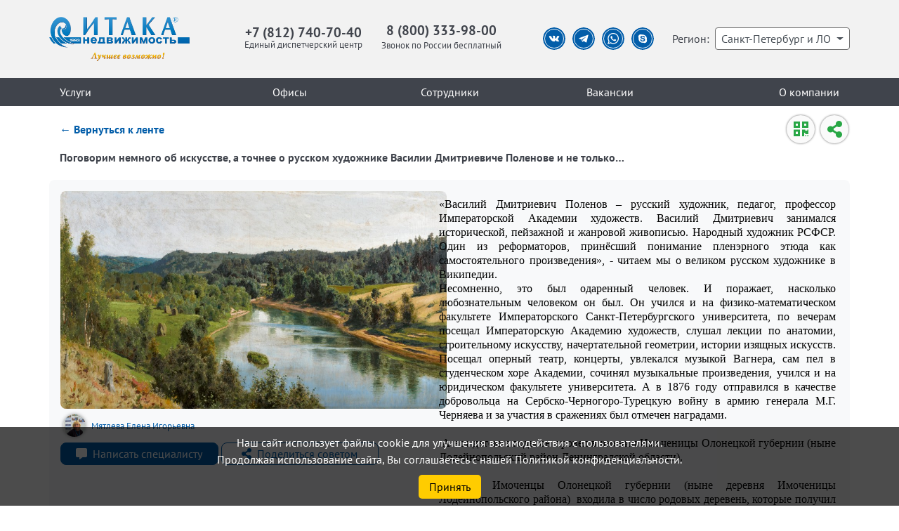

--- FILE ---
content_type: text/html; charset=UTF-8
request_url: https://itaka.spb.ru/posts/post/2080
body_size: 113657
content:
<!DOCTYPE html>

<html lang="ru-RU">
    <head>
        
                <title>Поговорим немного об искусстве, а точнее о русском художнике                                          Василии Дмитриевиче Поленове и не только… - Агентство недвижимости "Итака" Петербург Спб</title>
                
        
                <meta name="keywords" content="Агентство, недвижимость, Петербург, Спб">
                
        
                <meta name="description" content="Агентство недвижимости Петербург Спб">
                
        
        <!--open graph-->
        
                <!--finish open graph-->
        
        
        <!-- CSRF Token -->
        <meta name="csrf-token" content="cNNqDvWHejhSaiBeFd3sA1aqsdmPzNPW6CEDTAuj">  
        <meta name="api-token" content="">  
        <meta charset="utf-8">
        <meta http-equiv="X-UA-Compatible" content="IE=edge">
        <meta name="viewport" content="width=device-width, initial-scale=1.0, maximum-scale=1.0, user-scalable=no">
        
                <meta name="robots" content="all" />
                
        <link rel="canonical" href="https://itaka.spb.ru/posts/post/2080"/>
        
        <meta name="yandex-verification" content="937ff2aeaba3016d" />
        
        
        <link rel="icon" type="image/png" href="/favicon.ico" id="favicon">
        <!-- Styles -->
        <link rel="stylesheet" href="/assets/css/bootstrap.min.css">        
        <link rel="stylesheet" href="/assets/css/bootstrap-multiselect.css">
        <link rel="stylesheet" href="/assets/css/fa.min.css">
        <link rel="stylesheet" href="/assets/css/all.min.css">
        <link rel="stylesheet" href="/assets/css/ekko-lightbox.css">
        <link rel="stylesheet" href="/assets/css/daterangepicker.css">
        <!--<link rel="stylesheet" href="/assets/css/jquery-fullsizable.css">-->
          
        
        <!--<link rel="stylesheet" href="/assets/css/fsg.css">-->
        <!--<link rel="stylesheet" href="/assets/css/datatables.min.css">-->
        <link rel="stylesheet" type="text/css" href="/assets/datatables/datatables.min.css"/>
        
        
        <link type="text/css" rel="stylesheet" href="/assets/css/jodit.min.css"/>
        <!--<link href="https://fonts.googleapis.com/css2?family=PT+Sans:ital,wght@0,400;0,700;1,400;1,700&display=swap" rel="stylesheet">-->

        <!-- user styles -->
        <link rel="stylesheet" href="/css/style.css?231">
        <link rel="stylesheet" href="/css/mobile.css?231">
        <link rel="stylesheet" href="/css/other.css?231">
        <link rel="stylesheet" href="/css/itaka.css?231">
        <link rel="stylesheet" href="/css/2022.css?231">
        <link rel="stylesheet" href="/index.css">
                <!-- sailer styles -->
<!--        <link rel="stylesheet" href="/sailer/css/reset.css">
        <link rel="stylesheet" href="/sailer/css/index-style.css">-->
        <!--<link rel="stylesheet" href="/sailer/owlcarousel/owl.carousel.min.css">-->
        



        <!--Scripts-->

        <script src="/assets/js/jquery-3.5.1.min.js"></script>
        <script src="/assets/js/bootstrap.bundle.min.js"></script>
        <script src="/assets/js/jquery.tmpl.js?231"></script>
        <script src="/assets/js/jquery.maskedinput.min.js"></script>
        <script src="/assets/js/bootstrap-multiselect.js"></script>    
        <script src="/assets/js/bootstrap-4-autocomplete.js"></script>    
        <script src="/assets/js/ekko-lightbox.js"></script>  
        <script src="/assets/js/moment-with-locales.min.js"></script>  
        <script src="/assets/js/daterangepicker.js"></script>  
        <!--<script src="/assets/js/jquery-fullsizable.js"></script>-->          

        <!--<script src="/assets/js/fsg.js"></script>-->  
        <script type="text/javascript" src="/assets/js/jodit.min.js"></script>
        <script src="https://api-maps.yandex.ru/2.1//?apikey=008ed21b-c471-4f56-8495-8af9385bc113&lang=ru_RU" type="text/javascript"></script>   
        
        <!--<script src="/assets/js/jquery.autocomplete.js"></script>-->  
        <!-- sailer scripts -->        
        <!--<script src="/sailer/scripts/script.js"></script>-->
        <!--<script src="/sailer/owlcarousel/owl.carousel.min.js"></script>-->
        
        <!-- calltouch -->
        <!--<script src="https://mod.calltouch.ru/init.js?id=j3ezcw0h"></script>-->
        <!-- /calltouch -->
        <script>
var ajaxiur = '/api';
var page = {"id":78,"parent_id":77,"category":"posts.post","url":"posts-post","title":"\u041f\u043e\u0433\u043e\u0432\u043e\u0440\u0438\u043c \u043d\u0435\u043c\u043d\u043e\u0433\u043e \u043e\u0431 \u0438\u0441\u043a\u0443\u0441\u0441\u0442\u0432\u0435, \u0430 \u0442\u043e\u0447\u043d\u0435\u0435 \u043e \u0440\u0443\u0441\u0441\u043a\u043e\u043c \u0445\u0443\u0434\u043e\u0436\u043d\u0438\u043a\u0435                                          \u0412\u0430\u0441\u0438\u043b\u0438\u0438 \u0414\u043c\u0438\u0442\u0440\u0438\u0435\u0432\u0438\u0447\u0435 \u041f\u043e\u043b\u0435\u043d\u043e\u0432\u0435 \u0438 \u043d\u0435 \u0442\u043e\u043b\u044c\u043a\u043e\u2026","menu_text":"\u041c\u043d\u0435\u043d\u0438\u0435 \u0441\u043f\u0435\u0446\u0438\u0430\u043b\u0438\u0441\u0442\u0430","description":null,"keywords":null,"image":"\/img\/znak.png","phone":"+7 (812) 740-70-40","show_search":"d-none","menu_show":0,"show_800":1,"type_id":1,"ext_link":null,"redirect":78,"jivosite":"none","priority":1,"project_id":1,"robots":"all","sitemap_priority":0.9,"created_at":"2021-04-22T11:12:45.000000Z","updated_at":"2022-01-17T17:53:47.000000Z","must_index":1,"reviews":[],"noindex":0,"collection":{"id":9094,"url":"elena-myatleva","F":"\u041c\u044f\u0442\u043b\u0435\u0432\u0430","I":"\u0415\u043b\u0435\u043d\u0430","O":"\u0418\u0433\u043e\u0440\u044c\u0435\u0432\u043d\u0430","phone":"+7 (812) 740-70-40","email":"MyatlevaEI@itaka.ru","personal_phone":"8-931-227-02-38","personal_email":"MyatlevaEI@itaka.ru","birthday":"1963-05-16","photo_sq":"\/img\/avatar\/lk_1668161202_a24c510fcb1a7188af5d983afaae05a3.png","photo_cir":"agent_9094_cir.png","photo":null,"online":1,"text":null,"oadm":0,"gender":0,"shows":0,"selfemployed":1,"individual":0,"in_state":0,"in_office":0,"site_post":"","is_fired":0,"direct_submission":0,"direct_submission_id":1,"mim":null,"change":1,"is_active":1,"noindex":0,"must_index":1,"jivo":1,"basic_office_id":"000000040","precinct":0,"slaves_notifications":1,"is_blocked":0,"rank":{"phone":0,"register":10,"photo_sq":10,"about_agent":10,"posts":2,"icons":3,"video":0,"reviews":2,"socials":0,"messages":0,"active":0,"modifiers":0,"sum":37},"isDirector":false,"isManager":false,"managersStaff":[],"directorsStaff":[],"MyManager":["6656"],"MyDirector":["6656","6656","1"],"office":{"id":"000000040","url":"lodejnoe-pole-ulitsa-gagarina-d6-k1","name":"\u041b\u043e\u0434\u0435\u0439\u043d\u043e\u0435 \u041f\u043e\u043b\u0435, \u0443\u043b\u0438\u0446\u0430 \u0413\u0430\u0433\u0430\u0440\u0438\u043d\u0430, \u0434.6, \u043a.1","adress":"\u041b\u043e\u0434\u0435\u0439\u043d\u043e\u043f\u043e\u043b\u044c\u0441\u043a\u0438\u0439 \u0440\u0430\u0439\u043e\u043d, \u0433\u043e\u0440\u043e\u0434 \u041b\u043e\u0434\u0435\u0439\u043d\u043e\u0435 \u041f\u043e\u043b\u0435, \u0443\u043b\u0438\u0446\u0430 \u0422\u0438\u0442\u043e\u0432\u0430, \u0434\u043e\u043c 51","coords":"60.731960905405174,33.547491542994806","pano_coords":"60.73215166669888,33.547547899899996","pano_direction":"209.95381140935527,8.259464046279634","pano_span":"95.50825254029249,56.54557508115163","email":"l_pole@itaka.ru","phone":"88136430155","metro_stations_id":0,"region_id":47,"district_id":null,"coords_metro":null,"coords_top":null,"coords_left":null,"spbzn_coords_top":null,"spbzn_coords_left":null,"change":1,"td_id":26,"order":20,"deleted_at":null,"page":{"id":47969,"url_id":241,"url":"\/offices\/office\/000000040","category":"offices.office","page_title":"\u041b\u043e\u0434\u0435\u0439\u043d\u043e\u0435 \u041f\u043e\u043b\u0435, \u0443\u043b\u0438\u0446\u0430 \u0413\u0430\u0433\u0430\u0440\u0438\u043d\u0430, \u0434.6, \u043a.1","phone":"8127407040","image":"\/img\/znak.png","meta_title":"\u041b\u043e\u0434\u0435\u0439\u043d\u043e\u0435 \u041f\u043e\u043b\u0435, \u0443\u043b. \u0422\u0438\u0442\u043e\u0432\u0430, \u0434. 51","meta_description":"\u041b\u043e\u0434\u0435\u0439\u043d\u043e\u0435 \u041f\u043e\u043b\u0435\u00a0\u2014 \u0433\u043e\u0440\u043e\u0434 \u0432 \u041b\u0435\u043d\u0438\u043d\u0433\u0440\u0430\u0434\u0441\u043a\u043e\u0439 \u043e\u0431\u043b\u0430\u0441\u0442\u0438, \u0430\u0434\u043c\u0438\u043d\u0438\u0441\u0442\u0440\u0430\u0442\u0438\u0432\u043d\u044b\u0439 \u0446\u0435\u043d\u0442\u0440 \u041b\u043e\u0434\u0435\u0439\u043d\u043e\u043f\u043e\u043b\u044c\u0441\u043a\u043e\u0433\u043e \u043c\u0443\u043d\u0438\u0446\u0438\u043f\u0430\u043b\u044c\u043d\u043e\u0433\u043e \u0440\u0430\u0439\u043e\u043d\u0430.\u00a0\u041b\u043e\u0434\u0435\u0439\u043d\u043e\u0435 \u041f\u043e\u043b\u0435 \u0434\u0435\u0439\u0441\u0442\u0432\u0438\u0442\u0435\u043b\u044c\u043d\u043e \u043c\u043e\u0436\u0435\u0442 \u0431\u044b\u0442\u044c \u043f\u0440\u0438\u0432\u043b\u0435\u043a\u0430\u0442\u0435\u043b\u044c\u043d\u044b\u043c \u043c\u0435\u0441\u0442\u043e\u043c \u0434\u043b\u044f \u0442\u0435\u0445, \u043a\u0442\u043e \u0438\u0449\u0435\u0442 \u0441\u043f\u043e\u043a\u043e\u0439\u043d\u0443\u044e \u0436\u0438\u0437\u043d\u044c \u0432\u0434\u0430\u043b\u0438 \u043e\u0442 \u0441\u0443\u0435\u0442\u044b \u043a\u0440\u0443\u043f\u043d\u044b\u0445 \u0433\u043e\u0440\u043e\u0434\u043e\u0432. \u0417\u0434\u0435\u0441\u044c \u043c\u043e\u0436\u043d\u043e \u043d\u0430\u0439\u0442\u0438 \u0443\u044e\u0442\u043d\u044b\u0435 \u0436\u0438\u043b\u044b\u0435 \u043a\u043e\u043c\u043f\u043b\u0435\u043a\u0441\u044b \u0438\u043b\u0438 \u0447\u0430\u0441\u0442\u043d\u044b\u0435 \u0434\u043e\u043c\u0430, \u043e\u043a\u0440\u0443\u0436\u0435\u043d\u043d\u044b\u0435 \u043f\u0440\u0438\u0440\u043e\u0434\u043e\u0439. \u0413\u043e\u0440\u043e\u0434 \u0440\u0430\u0441\u043f\u043e\u043b\u043e\u0436\u0435\u043d \u0432 \u0436\u0438\u0432\u043e\u043f\u0438\u0441\u043d\u043e\u0439 \u043c\u0435\u0441\u0442\u043d\u043e\u0441\u0442\u0438, \u0440\u044f\u0434\u043e\u043c \u0441 \u0440\u0435\u043a\u043e\u0439 \u0421\u0432\u0438\u0440\u044c \u0438 \u043c\u043d\u043e\u0433\u043e\u0447\u0438\u0441\u043b\u0435\u043d\u043d\u044b\u043c\u0438 \u043e\u0437\u0435\u0440\u0430\u043c\u0438, \u0447\u0442\u043e \u0441\u043e\u0437\u0434\u0430\u0435\u0442 \u043e\u0442\u043b\u0438\u0447\u043d\u044b\u0435 \u0443\u0441\u043b\u043e\u0432\u0438\u044f \u0434\u043b\u044f \u043e\u0442\u0434\u044b\u0445\u0430 \u043d\u0430 \u043f\u0440\u0438\u0440\u043e\u0434\u0435.","meta_keywords":null,"meta_content":"\u003Cp\u003E\u003Cstrong class=\u0022RichFactdown-StrongEmphasis\u0022 style=\u0022color: rgb(51, 51, 51); font-family: -apple-system, BlinkMacSystemFont, Arial, Helvetica, sans-serif; font-size: 13px; font-style: normal; font-variant-ligatures: normal; font-variant-caps: normal; letter-spacing: normal; orphans: 2; text-align: start; text-indent: 0px; text-transform: none; widows: 2; word-spacing: 0px; -webkit-text-stroke-width: 0px; white-space: normal; background-color: rgb(255, 255, 255); text-decoration-thickness: initial; text-decoration-style: initial; text-decoration-color: initial;\u0022\u003E\u041b\u043e\u0434\u0435\u0439\u043d\u043e\u0435 \u041f\u043e\u043b\u0435\u003C\/strong\u003E\u003Cspan style=\u0022color: rgb(51, 51, 51); font-family: -apple-system, BlinkMacSystemFont, Arial, Helvetica, sans-serif; font-size: 13px; font-style: normal; font-variant-ligatures: normal; font-variant-caps: normal; font-weight: 400; letter-spacing: normal; orphans: 2; text-align: start; text-indent: 0px; text-transform: none; widows: 2; word-spacing: 0px; -webkit-text-stroke-width: 0px; white-space: normal; background-color: rgb(255, 255, 255); text-decoration-thickness: initial; text-decoration-style: initial; text-decoration-color: initial; display: inline !important; float: none;\u0022\u003E\u003Cspan\u003E\u0026nbsp;\u003C\/span\u003E\u2014 \u0433\u043e\u0440\u043e\u0434 \u0432 \u041b\u0435\u043d\u0438\u043d\u0433\u0440\u0430\u0434\u0441\u043a\u043e\u0439 \u043e\u0431\u043b\u0430\u0441\u0442\u0438, \u0430\u0434\u043c\u0438\u043d\u0438\u0441\u0442\u0440\u0430\u0442\u0438\u0432\u043d\u044b\u0439 \u0446\u0435\u043d\u0442\u0440 \u041b\u043e\u0434\u0435\u0439\u043d\u043e\u043f\u043e\u043b\u044c\u0441\u043a\u043e\u0433\u043e \u043c\u0443\u043d\u0438\u0446\u0438\u043f\u0430\u043b\u044c\u043d\u043e\u0433\u043e \u0440\u0430\u0439\u043e\u043d\u0430.\u0026nbsp;\u041b\u043e\u0434\u0435\u0439\u043d\u043e\u0435 \u041f\u043e\u043b\u0435 \u0434\u0435\u0439\u0441\u0442\u0432\u0438\u0442\u0435\u043b\u044c\u043d\u043e \u043c\u043e\u0436\u0435\u0442 \u0431\u044b\u0442\u044c \u043f\u0440\u0438\u0432\u043b\u0435\u043a\u0430\u0442\u0435\u043b\u044c\u043d\u044b\u043c \u043c\u0435\u0441\u0442\u043e\u043c \u0434\u043b\u044f \u0442\u0435\u0445, \u043a\u0442\u043e \u0438\u0449\u0435\u0442 \u0441\u043f\u043e\u043a\u043e\u0439\u043d\u0443\u044e \u0436\u0438\u0437\u043d\u044c \u0432\u0434\u0430\u043b\u0438 \u043e\u0442 \u0441\u0443\u0435\u0442\u044b \u043a\u0440\u0443\u043f\u043d\u044b\u0445 \u0433\u043e\u0440\u043e\u0434\u043e\u0432. \u0417\u0434\u0435\u0441\u044c \u043c\u043e\u0436\u043d\u043e \u043d\u0430\u0439\u0442\u0438 \u0443\u044e\u0442\u043d\u044b\u0435 \u0436\u0438\u043b\u044b\u0435 \u043a\u043e\u043c\u043f\u043b\u0435\u043a\u0441\u044b \u0438\u043b\u0438 \u0447\u0430\u0441\u0442\u043d\u044b\u0435 \u0434\u043e\u043c\u0430, \u043e\u043a\u0440\u0443\u0436\u0435\u043d\u043d\u044b\u0435 \u043f\u0440\u0438\u0440\u043e\u0434\u043e\u0439. \u0413\u043e\u0440\u043e\u0434 \u0440\u0430\u0441\u043f\u043e\u043b\u043e\u0436\u0435\u043d \u0432 \u0436\u0438\u0432\u043e\u043f\u0438\u0441\u043d\u043e\u0439 \u043c\u0435\u0441\u0442\u043d\u043e\u0441\u0442\u0438, \u0440\u044f\u0434\u043e\u043c \u0441 \u0440\u0435\u043a\u043e\u0439 \u0421\u0432\u0438\u0440\u044c \u0438 \u043c\u043d\u043e\u0433\u043e\u0447\u0438\u0441\u043b\u0435\u043d\u043d\u044b\u043c\u0438 \u043e\u0437\u0435\u0440\u0430\u043c\u0438, \u0447\u0442\u043e \u0441\u043e\u0437\u0434\u0430\u0435\u0442 \u043e\u0442\u043b\u0438\u0447\u043d\u044b\u0435 \u0443\u0441\u043b\u043e\u0432\u0438\u044f \u0434\u043b\u044f \u043e\u0442\u0434\u044b\u0445\u0430 \u043d\u0430 \u043f\u0440\u0438\u0440\u043e\u0434\u0435.\u003C\/span\u003E\u003C\/p\u003E","meta_image":"\/img\/uploads\/4c\/48\/4c484962396b7901997a9bf0339b70ab.jpeg","meta_video":null,"yandex":null,"created_at":"2022-01-27T14:05:41.000000Z","updated_at":"2024-11-13T15:54:58.000000Z"},"SuccessOverrides":[{"id":6207,"model":"Offices","target_id":0,"target_id_str":"000000040","field":"order","value":"6334,9094,6883,6656,10629,13849,14231,14771,6660","is_current":0,"is_moderated_adm":1,"is_moderated_tech":1,"is_selected":0,"creator_id":440,"moderator_adm_id":440,"moderator_tech_id":440,"adm_reason":null,"tech_reason":null,"created_at":"2024-11-13T15:54:58.000000Z","updated_at":"2024-11-13T15:54:58.000000Z"},{"id":6206,"model":"Offices","target_id":0,"target_id_str":"000000040","field":"add_agent_id","value":"9557","is_current":0,"is_moderated_adm":1,"is_moderated_tech":1,"is_selected":0,"creator_id":440,"moderator_adm_id":440,"moderator_tech_id":440,"adm_reason":null,"tech_reason":null,"created_at":"2024-11-13T15:54:58.000000Z","updated_at":"2024-11-13T15:54:58.000000Z"},{"id":6205,"model":"Offices","target_id":0,"target_id_str":"000000040","field":"schedule","value":"\u041f\u043d-\u041f\u0442: 10:00-18:00\u003Cbr \/\u003E\r\n\u0421\u0431-\u0412\u0441: \u0432\u044b\u0445\u043e\u0434\u043d\u043e\u0439","is_current":0,"is_moderated_adm":1,"is_moderated_tech":1,"is_selected":0,"creator_id":440,"moderator_adm_id":440,"moderator_tech_id":440,"adm_reason":null,"tech_reason":null,"created_at":"2024-11-13T15:54:58.000000Z","updated_at":"2024-11-13T15:54:58.000000Z"},{"id":6204,"model":"Offices","target_id":0,"target_id_str":"000000040","field":"phone","value":"+7 (921) 952-36-19","is_current":0,"is_moderated_adm":1,"is_moderated_tech":1,"is_selected":0,"creator_id":440,"moderator_adm_id":440,"moderator_tech_id":440,"adm_reason":null,"tech_reason":null,"created_at":"2024-11-13T15:54:58.000000Z","updated_at":"2024-11-13T15:54:58.000000Z"},{"id":6203,"model":"Offices","target_id":0,"target_id_str":"000000040","field":"address","value":"\u041b\u0435\u043d\u0438\u043d\u0433\u0440\u0430\u0434\u0441\u043a\u0430\u044f \u043e\u0431\u043b, \u0433 \u041b\u043e\u0434\u0435\u0439\u043d\u043e\u0435 \u041f\u043e\u043b\u0435, \u0443\u043b \u0422\u0438\u0442\u043e\u0432\u0430, \u0434 51","is_current":0,"is_moderated_adm":1,"is_moderated_tech":1,"is_selected":0,"creator_id":440,"moderator_adm_id":440,"moderator_tech_id":440,"adm_reason":null,"tech_reason":null,"created_at":"2024-11-13T15:54:58.000000Z","updated_at":"2024-11-13T15:54:58.000000Z"}],"Hours":null},"isonline":false,"offices":{"47":{"000000040":{"id":"000000040","url":"lodejnoe-pole-ulitsa-gagarina-d6-k1","name":"\u041b\u043e\u0434\u0435\u0439\u043d\u043e\u0435 \u041f\u043e\u043b\u0435, \u0443\u043b\u0438\u0446\u0430 \u0413\u0430\u0433\u0430\u0440\u0438\u043d\u0430, \u0434.6, \u043a.1","adress":"\u041b\u043e\u0434\u0435\u0439\u043d\u043e\u043f\u043e\u043b\u044c\u0441\u043a\u0438\u0439 \u0440\u0430\u0439\u043e\u043d, \u0433\u043e\u0440\u043e\u0434 \u041b\u043e\u0434\u0435\u0439\u043d\u043e\u0435 \u041f\u043e\u043b\u0435, \u0443\u043b\u0438\u0446\u0430 \u0422\u0438\u0442\u043e\u0432\u0430, \u0434\u043e\u043c 51","coords":"60.731960905405174,33.547491542994806","pano_coords":"60.73215166669888,33.547547899899996","pano_direction":"209.95381140935527,8.259464046279634","pano_span":"95.50825254029249,56.54557508115163","email":"l_pole@itaka.ru","phone":"+7 (813) 643-01-55","metro_stations_id":0,"region_id":47,"district_id":null,"coords_metro":null,"coords_top":null,"coords_left":null,"spbzn_coords_top":null,"spbzn_coords_left":null,"change":1,"td_id":26,"order":20,"deleted_at":null,"sort":0,"SuccessOverrides":[{"id":6207,"model":"Offices","target_id":0,"target_id_str":"000000040","field":"order","value":"6334,9094,6883,6656,10629,13849,14231,14771,6660","is_current":0,"is_moderated_adm":1,"is_moderated_tech":1,"is_selected":0,"creator_id":440,"moderator_adm_id":440,"moderator_tech_id":440,"adm_reason":null,"tech_reason":null,"created_at":"2024-11-13T15:54:58.000000Z","updated_at":"2024-11-13T15:54:58.000000Z"},{"id":6206,"model":"Offices","target_id":0,"target_id_str":"000000040","field":"add_agent_id","value":"9557","is_current":0,"is_moderated_adm":1,"is_moderated_tech":1,"is_selected":0,"creator_id":440,"moderator_adm_id":440,"moderator_tech_id":440,"adm_reason":null,"tech_reason":null,"created_at":"2024-11-13T15:54:58.000000Z","updated_at":"2024-11-13T15:54:58.000000Z"},{"id":6205,"model":"Offices","target_id":0,"target_id_str":"000000040","field":"schedule","value":"\u041f\u043d-\u041f\u0442: 10:00-18:00\u003Cbr \/\u003E\r\n\u0421\u0431-\u0412\u0441: \u0432\u044b\u0445\u043e\u0434\u043d\u043e\u0439","is_current":0,"is_moderated_adm":1,"is_moderated_tech":1,"is_selected":0,"creator_id":440,"moderator_adm_id":440,"moderator_tech_id":440,"adm_reason":null,"tech_reason":null,"created_at":"2024-11-13T15:54:58.000000Z","updated_at":"2024-11-13T15:54:58.000000Z"},{"id":6204,"model":"Offices","target_id":0,"target_id_str":"000000040","field":"phone","value":"+7 (921) 952-36-19","is_current":0,"is_moderated_adm":1,"is_moderated_tech":1,"is_selected":0,"creator_id":440,"moderator_adm_id":440,"moderator_tech_id":440,"adm_reason":null,"tech_reason":null,"created_at":"2024-11-13T15:54:58.000000Z","updated_at":"2024-11-13T15:54:58.000000Z"},{"id":6203,"model":"Offices","target_id":0,"target_id_str":"000000040","field":"address","value":"\u041b\u0435\u043d\u0438\u043d\u0433\u0440\u0430\u0434\u0441\u043a\u0430\u044f \u043e\u0431\u043b, \u0433 \u041b\u043e\u0434\u0435\u0439\u043d\u043e\u0435 \u041f\u043e\u043b\u0435, \u0443\u043b \u0422\u0438\u0442\u043e\u0432\u0430, \u0434 51","is_current":0,"is_moderated_adm":1,"is_moderated_tech":1,"is_selected":0,"creator_id":440,"moderator_adm_id":440,"moderator_tech_id":440,"adm_reason":null,"tech_reason":null,"created_at":"2024-11-13T15:54:58.000000Z","updated_at":"2024-11-13T15:54:58.000000Z"}],"Hours":null}}},"offices_count":1,"offices_all":[{"id":"000000040","url":"lodejnoe-pole-ulitsa-gagarina-d6-k1","name":"\u041b\u043e\u0434\u0435\u0439\u043d\u043e\u0435 \u041f\u043e\u043b\u0435, \u0443\u043b\u0438\u0446\u0430 \u0413\u0430\u0433\u0430\u0440\u0438\u043d\u0430, \u0434.6, \u043a.1","adress":"\u041b\u043e\u0434\u0435\u0439\u043d\u043e\u043f\u043e\u043b\u044c\u0441\u043a\u0438\u0439 \u0440\u0430\u0439\u043e\u043d, \u0433\u043e\u0440\u043e\u0434 \u041b\u043e\u0434\u0435\u0439\u043d\u043e\u0435 \u041f\u043e\u043b\u0435, \u0443\u043b\u0438\u0446\u0430 \u0422\u0438\u0442\u043e\u0432\u0430, \u0434\u043e\u043c 51","coords":"60.731960905405174,33.547491542994806","pano_coords":"60.73215166669888,33.547547899899996","pano_direction":"209.95381140935527,8.259464046279634","pano_span":"95.50825254029249,56.54557508115163","email":"l_pole@itaka.ru","phone":"+7 (813) 643-01-55","metro_stations_id":0,"region_id":47,"district_id":null,"coords_metro":null,"coords_top":null,"coords_left":null,"spbzn_coords_top":null,"spbzn_coords_left":null,"change":1,"td_id":26,"order":20,"deleted_at":null,"sort":0,"SuccessOverrides":[{"id":6207,"model":"Offices","target_id":0,"target_id_str":"000000040","field":"order","value":"6334,9094,6883,6656,10629,13849,14231,14771,6660","is_current":0,"is_moderated_adm":1,"is_moderated_tech":1,"is_selected":0,"creator_id":440,"moderator_adm_id":440,"moderator_tech_id":440,"adm_reason":null,"tech_reason":null,"created_at":"2024-11-13T15:54:58.000000Z","updated_at":"2024-11-13T15:54:58.000000Z"},{"id":6206,"model":"Offices","target_id":0,"target_id_str":"000000040","field":"add_agent_id","value":"9557","is_current":0,"is_moderated_adm":1,"is_moderated_tech":1,"is_selected":0,"creator_id":440,"moderator_adm_id":440,"moderator_tech_id":440,"adm_reason":null,"tech_reason":null,"created_at":"2024-11-13T15:54:58.000000Z","updated_at":"2024-11-13T15:54:58.000000Z"},{"id":6205,"model":"Offices","target_id":0,"target_id_str":"000000040","field":"schedule","value":"\u041f\u043d-\u041f\u0442: 10:00-18:00\u003Cbr \/\u003E\r\n\u0421\u0431-\u0412\u0441: \u0432\u044b\u0445\u043e\u0434\u043d\u043e\u0439","is_current":0,"is_moderated_adm":1,"is_moderated_tech":1,"is_selected":0,"creator_id":440,"moderator_adm_id":440,"moderator_tech_id":440,"adm_reason":null,"tech_reason":null,"created_at":"2024-11-13T15:54:58.000000Z","updated_at":"2024-11-13T15:54:58.000000Z"},{"id":6204,"model":"Offices","target_id":0,"target_id_str":"000000040","field":"phone","value":"+7 (921) 952-36-19","is_current":0,"is_moderated_adm":1,"is_moderated_tech":1,"is_selected":0,"creator_id":440,"moderator_adm_id":440,"moderator_tech_id":440,"adm_reason":null,"tech_reason":null,"created_at":"2024-11-13T15:54:58.000000Z","updated_at":"2024-11-13T15:54:58.000000Z"},{"id":6203,"model":"Offices","target_id":0,"target_id_str":"000000040","field":"address","value":"\u041b\u0435\u043d\u0438\u043d\u0433\u0440\u0430\u0434\u0441\u043a\u0430\u044f \u043e\u0431\u043b, \u0433 \u041b\u043e\u0434\u0435\u0439\u043d\u043e\u0435 \u041f\u043e\u043b\u0435, \u0443\u043b \u0422\u0438\u0442\u043e\u0432\u0430, \u0434 51","is_current":0,"is_moderated_adm":1,"is_moderated_tech":1,"is_selected":0,"creator_id":440,"moderator_adm_id":440,"moderator_tech_id":440,"adm_reason":null,"tech_reason":null,"created_at":"2024-11-13T15:54:58.000000Z","updated_at":"2024-11-13T15:54:58.000000Z"}],"Hours":null}],"chief_id":6656,"chief":{"id":6656,"url":"tatyana-nikolaeva","F":"\u041d\u0438\u043a\u043e\u043b\u0430\u0435\u0432\u0430","I":"\u0422\u0430\u0442\u044c\u044f\u043d\u0430","O":"\u0412\u0438\u043a\u0442\u043e\u0440\u043e\u0432\u043d\u0430","phone":"7407040","email":"NikolaevaTV@itaka.ru","personal_phone":"8-906-249-49-30","personal_email":"NikolaevaTV@itaka.ru","birthday":"1960-12-03","photo_sq":"agent_6656_sq.png","photo_cir":"agent_6656_cir.png","photo":null,"online":1,"text":null,"oadm":0,"gender":0,"shows":0,"selfemployed":0,"individual":1,"in_state":0,"in_office":0,"site_post":"","is_fired":0,"direct_submission":0,"direct_submission_id":1,"mim":null,"change":1,"is_active":1,"noindex":0,"must_index":0,"jivo":1,"basic_office_id":"000000040","precinct":0,"slaves_notifications":0,"is_blocked":0,"Mimfio":false},"director":{"id":6656,"url":"tatyana-nikolaeva","F":"\u041d\u0438\u043a\u043e\u043b\u0430\u0435\u0432\u0430","I":"\u0422\u0430\u0442\u044c\u044f\u043d\u0430","O":"\u0412\u0438\u043a\u0442\u043e\u0440\u043e\u0432\u043d\u0430","phone":"7407040","email":"NikolaevaTV@itaka.ru","personal_phone":"8-906-249-49-30","personal_email":"NikolaevaTV@itaka.ru","birthday":"1960-12-03","photo_sq":"agent_6656_sq.png","photo_cir":"agent_6656_cir.png","photo":null,"online":1,"text":null,"oadm":0,"gender":0,"shows":0,"selfemployed":0,"individual":1,"in_state":0,"in_office":0,"site_post":"","is_fired":0,"direct_submission":0,"direct_submission_id":1,"mim":null,"change":1,"is_active":1,"noindex":0,"must_index":0,"jivo":1,"basic_office_id":"000000040","precinct":0,"slaves_notifications":0,"is_blocked":0,"Mimfio":false},"overrides":{"photo_sq":"lk_1668161202_a24c510fcb1a7188af5d983afaae05a3.png","photo_sq_uin":"lk_1668161202_a24c510fcb1a7188af5d983afaae05a3.png","about_agent":"\u003Cp\u003E\u041f\u0440\u0438\u0432\u0435\u0442\u0441\u0442\u0432\u0443\u044e \u0432\u0441\u0435\u0445 \u0441 \u0440\u0430\u0434\u043e\u0441\u0442\u044c\u044e, \u043a\u0442\u043e \u0437\u0430\u0448\u0435\u043b \u043d\u0430 \u043c\u043e\u044e \u0441\u0442\u0440\u0430\u043d\u0438\u0447\u043a\u0443!\u0026nbsp;\u003C\/p\u003E\u003Cp\u003E\u0420\u0430\u0431\u043e\u0442\u0430\u044e \u0432 \u0430\u0433\u0435\u043d\u0442\u0441\u0442\u0432\u0435 \u0441 2010 \u0433\u043e\u0434\u0430,\u0026nbsp; \u0440\u0430\u0431\u043e\u0442\u0430\u0026nbsp; \u0432 \u0441\u0444\u0435\u0440\u0435 \u043d\u0435\u0434\u0432\u0438\u0436\u0438\u043c\u043e\u0441\u0442\u0438 - \u044d\u0442\u043e \u043f\u0440\u0435\u0436\u0434\u0435 \u0432\u0441\u0435\u0433\u043e, \u043e\u0431\u0449\u0435\u043d\u0438\u0435 \u0441 \u0441\u0430\u043c\u044b\u043c\u0438 \u0440\u0430\u0437\u043d\u044b\u043c\u0438 \u043b\u044e\u0434\u044c\u043c\u0438. \u0412\u0430\u0436\u043d\u043e \u0440\u0430\u0437\u0431\u0438\u0440\u0430\u0442\u044c\u0441\u044f \u043d\u0435 \u0442\u043e\u043b\u044c\u043a\u043e \u0432 \u0440\u044b\u043d\u043a\u0435 \u043d\u0435\u0434\u0432\u0438\u0436\u0438\u043c\u043e\u0441\u0442\u0438, \u043d\u043e \u0438 \u0443\u043c\u0435\u0442\u044c \u0441\u043b\u0443\u0448\u0430\u0442\u044c \u0438 \u0441\u043b\u044b\u0448\u0430\u0442\u044c \u0441\u0432\u043e\u0438\u0445 \u043a\u043b\u0438\u0435\u043d\u0442\u043e\u0432. \u0412 \u043b\u044e\u0431\u043e\u0439 \u0441\u0434\u0435\u043b\u043a\u0435 \u043c\u043d\u0435 \u043d\u0440\u0430\u0432\u0438\u0442\u0441\u044f \u0441\u0430\u043c \u043f\u0440\u043e\u0446\u0435\u0441\u0441, \u0438 \u043a\u0430\u0436\u0434\u044b\u0439 \u0434\u0435\u043d\u044c - \u044d\u0442\u043e \u043d\u043e\u0432\u044b\u0439 \u0434\u0435\u043d\u044c \u0438 \u043d\u043e\u0432\u044b\u0435 \u0437\u043d\u0430\u043d\u0438\u044f, \u0438 \u043d\u043e\u0432\u044b\u0435 \u043e\u0442\u043a\u0440\u044b\u0442\u0438\u044f! \u041f\u0440\u043e\u0432\u043e\u0436\u0443 \u0441\u0434\u0435\u043b\u043a\u0438 \u0441 \u043f\u0440\u0438\u0432\u043b\u0435\u0447\u0435\u043d\u0438\u0435\u043c \u0433\u043e\u0441\u0443\u0434\u0430\u0440\u0441\u0442-\u0432\u0435\u043d\u043d\u044b\u0445 \u0441\u0443\u0431\u0441\u0438\u0434\u0438\u0439, \u043c\u0430\u0442\u0435\u0440\u0438\u043d\u0441\u043a\u043e\u0433\u043e (\u0441\u0435\u043c\u0435\u0439\u043d\u043e\u0433\u043e) \u0441\u0435\u0440\u0442\u0438\u0444\u0438\u043a\u0430\u0442\u0430,\u0026nbsp; \u0438\u043f\u043e\u0442\u0435\u0447\u043d\u044b\u0445 \u0441\u0440\u0435\u0434\u0441\u0442\u0432.\u0026nbsp; \u0421\u043e\u0442\u0440\u0443\u0434\u043d\u0438\u0447\u0430\u044e \u0441 \u0431\u0430\u043d\u043a\u0430\u043c\u0438: \u041f\u0410\u041e \u0421\u0431\u0435\u0440\u0431\u0430\u043d\u043a,\u0026nbsp; \u041e\u0410\u041e \u0420\u043e\u0441\u0441\u0435\u043b\u044c\u0445\u043e\u0437\u0431\u0430\u043d\u043a,\u0026nbsp;\u0411\u0430\u043d\u043a\u0026nbsp;\u0412\u0422\u0411,\u0026nbsp;\u0411\u0430\u043d\u043a\u0026nbsp;\u0410\u043b\u0435\u043a\u0441\u0430\u043d\u0434\u0440\u043e\u0432\u0441\u043a\u0438\u0439. \u0026nbsp;\u041f\u0440\u043e\u0444\u0435\u0441\u0441\u0438\u043e\u043d\u0430\u043b\u0438\u0437\u043c, \u043e\u0442\u0432\u0435\u0442\u0441\u0442\u0432\u0435\u043d\u043d\u043e\u0441\u0442\u044c, \u043a\u043e\u043c\u043c\u0443\u043d\u0438\u043a\u0430\u0442\u0438\u0432\u043d\u044b\u0435 \u043a\u0430\u0447\u0435\u0441\u0442\u0432\u0430 -\u044d\u0442\u043e\u0026nbsp; \u043d\u0430\u0448\u0430 \u0432\u043e\u0437\u043c\u043e\u0436\u043d\u043e\u0441\u0442\u044c \u043f\u043e\u043c\u043e\u0433\u0430\u0442\u044c \u043b\u044e\u0434\u044f\u043c, \u043f\u0440\u0438\u043d\u044f\u0442\u044c \u0443\u0447\u0430\u0441\u0442\u0438\u0435 \u0432 \u0443\u043b\u0443\u0447\u0448\u0435\u043d\u0438\u0438 \u0438\u0445 \u0436\u0438\u043b\u0438\u0449\u043d\u044b\u0445 \u0443\u0441\u043b\u043e\u0432\u0438\u0439, \u0432 \u0438\u0441\u043f\u043e\u043b\u043d\u0435\u043d\u0438\u0438 \u043c\u0435\u0447\u0442\u044b.\u0026nbsp; \u0421\u043f\u0435\u0446\u0438\u0430\u043b\u0438\u0437\u0438\u0440\u0443\u044e\u0441\u044c \u043d\u0430 \u0437\u0430\u0433\u043e\u0440\u043e\u0434\u043d\u043e\u0439 \u043d\u0435\u0434\u0432\u0438\u0436\u0438\u043c\u043e\u0441\u0442\u0438 \u0438 \u0432\u0442\u043e\u0440\u0438\u0447\u043d\u043e\u0439 \u043d\u0435\u0434\u0432\u0438\u0436\u0438\u043c\u043e\u0441\u0442\u0438 \u0432 \u041b\u043e\u0434\u0435\u0439\u043d\u043e\u043f\u043e\u043b\u044c\u0441\u043a\u043e\u043c \u0440\u0430\u0439\u043e\u043d\u0435 \u041b\u0435\u043d\u0438\u043d\u0433\u0440\u0430\u0434\u0441\u043a\u043e\u0439 \u043e\u0431\u043b\u0430\u0441\u0442\u0438. \u0415\u0441\u0442\u044c \u043e\u043f\u044b\u0442 \u0440\u0430\u0431\u043e\u0442\u044b \u0441 \u043a\u043b\u0438\u0435\u043d\u0442\u0430\u043c\u0438 \u0438 \u043f\u043e \u0421\u0430\u043d\u043a\u0442-\u041f\u0435\u0442\u0435\u0440\u0431\u0443\u0440\u0433\u0443.\u0026nbsp;\u0412\u0441\u0435\u0433\u0434\u0430 \u0438\u0441\u043f\u044b\u0442\u044b\u0432\u0430\u044e \u043e\u0433\u0440\u043e\u043c\u043d\u0443\u044e \u0440\u0430\u0434\u043e\u0441\u0442\u044c, \u043a\u043e\u0433\u0434\u0430 \u043f\u043e\u043d\u0438\u043c\u0430\u044e, \u0447\u0442\u043e \u0440\u0430\u0431\u043e\u0442\u0430\u044e \u043d\u0430 \u0440\u0435\u0437\u0443\u043b\u044c\u0442\u0430\u0442.\u0026nbsp; \u0417\u0430\u043c\u0435\u0442\u0438\u043b\u0430,\u0026nbsp; \u043a\u043e\u0433\u0434\u0430 \u0447\u0435\u043b\u043e\u0432\u0435\u043a \u0432\u044b\u0440\u0430\u0436\u0430\u0435\u0442 \u0434\u043e\u0432\u0435\u0440\u0438\u0435 \u0441\u043f\u0435\u0446\u0438\u0430\u043b\u0438\u0441\u0442\u0443, \u0442\u0435\u043c \u0441\u0430\u043c\u044b\u043c \u043e\u043d \u0441\u0431\u0435\u0440\u0435\u0433\u0430\u0435\u0442 \u0441\u0432\u043e\u0439 \u0436\u0438\u0437\u043d\u0435\u043d\u043d\u044b\u0439 \u0440\u0435\u0441\u0443\u0440\u0441,\u0026nbsp; \u0441\u043e\u0445\u0440\u0430\u043d\u044f\u0435\u0442 \u0441\u0432\u043e\u044e \u043d\u0435\u0440\u0432\u043d\u0443\u044e \u0441\u0438\u0441\u0442\u0435\u043c\u0443 \u0438 \u043f\u0441\u0438\u0445\u0438\u043a\u0443, \u0438 \u043d\u0435 \u043e\u0441\u0442\u0430\u0435\u0442\u0441\u044f \u0441\u043e \u0441\u0432\u043e\u0438\u043c\u0438 \u0436\u0435\u043b\u0430\u043d\u0438\u044f\u043c\u0438 \u0438 \u043f\u043e\u0438\u0441\u043a\u0430\u043c\u0438 \u043e\u0434\u0438\u043d \u043d\u0430 \u043e\u0434\u0438\u043d. \u041e\u0447\u0435\u043d\u044c \u0431\u043b\u0430\u0433\u043e\u0434\u0430\u0440\u043d\u0430 \u0432\u0441\u0435\u043c \u0441\u0432\u043e\u0438\u043c \u043a\u043b\u0438\u0435\u043d\u0442\u0430\u043c, \u043a\u043e\u0442\u043e\u0440\u044b\u0435 \u0440\u0430\u0431\u043e\u0442\u0430\u043b\u0438 \u0441\u043e \u043c\u043d\u043e\u0439, \u0432\u044b \u0432\u0441\u0435 \u0441\u0430\u043c\u044b\u0435 \u0437\u0430\u043c\u0435\u0447\u0430\u0442\u0435\u043b\u044c\u043d\u044b\u0435 \u0438 \u043b\u0443\u0447\u0448\u0438\u0435! \u0410 \u043c\u044b \u043d\u0435 \u0441\u0442\u043e\u0438\u043c \u043d\u0430 \u043c\u0435\u0441\u0442\u0435: \u043c\u0438\u0440 \u0441\u0442\u0440\u0435\u043c\u0438\u0442\u0435\u043b\u044c\u043d\u043e \u043c\u0435\u043d\u044f\u0435\u0442\u0441\u044f, \u043f\u0440\u043e\u0438\u0441\u0445\u043e\u0434\u0438\u0442 \u043c\u043d\u043e\u0433\u043e \u043d\u043e\u0432\u043e\u0433\u043e \u0432 \u043d\u0430\u0448\u0435\u043c \u043e\u0431\u0449\u0435\u0441\u0442\u0432\u0435! \u0418 \u043c\u044b \u0432\u0441\u0435\u0433\u0434\u0430 \u0441 \u0432\u0430\u043c\u0438!\u0026nbsp;\u003C\/p\u003E\u003Cp\u003E\u0412\u0441\u0435\u0433\u0434\u0430 \u0433\u043e\u0442\u043e\u0432\u0430 \u043a \u0441\u043e\u0442\u0440\u0443\u0434\u043d\u0438\u0447\u0435\u0441\u0442\u0432\u0443, \u043a \u043f\u043e\u0438\u0441\u043a\u0443\u0026nbsp; \u043d\u043e\u0432\u043e\u0433\u043e, \u043b\u0443\u0447\u0448\u0435\u0433\u043e!\u0026nbsp;\u003C\/p\u003E","about_agent_uin":"p\u003E"},"wp":false,"phone_f":"78127407040","rating":{"phone":0,"register":10,"photo_sq":10,"about_agent":10,"posts":2,"icons":3,"video":0,"reviews":2,"socials":0,"messages":0,"active":0,"modifiers":0,"sum":37},"post":{"id":2080,"agent_id":9094,"title":"\u041f\u043e\u0433\u043e\u0432\u043e\u0440\u0438\u043c \u043d\u0435\u043c\u043d\u043e\u0433\u043e \u043e\u0431 \u0438\u0441\u043a\u0443\u0441\u0441\u0442\u0432\u0435, \u0430 \u0442\u043e\u0447\u043d\u0435\u0435 \u043e \u0440\u0443\u0441\u0441\u043a\u043e\u043c \u0445\u0443\u0434\u043e\u0436\u043d\u0438\u043a\u0435                                          \u0412\u0430\u0441\u0438\u043b\u0438\u0438 \u0414\u043c\u0438\u0442\u0440\u0438\u0435\u0432\u0438\u0447\u0435 \u041f\u043e\u043b\u0435\u043d\u043e\u0432\u0435 \u0438 \u043d\u0435 \u0442\u043e\u043b\u044c\u043a\u043e\u2026","description":"","keywords":"","text":"\u003Cp class=\u0022MsoNormal\u0022 style=\u0022margin-top:0cm;margin-right:14.15pt;margin-bottom:\n0cm;margin-left:-1.0cm;margin-bottom:.0001pt;text-align:justify;line-height:\nnormal\u0022\u003E\u003Cspan style=\u0022font-family: \u0026quot;Times New Roman\u0026quot;, serif; color: rgb(3, 3, 3); background-image: initial; background-position: initial; background-size: initial; background-repeat: initial; background-attachment: initial; background-origin: initial; background-clip: initial;\u0022\u003E\u00ab\u0412\u0430\u0441\u0438\u043b\u0438\u0439\n\u0414\u043c\u0438\u0442\u0440\u0438\u0435\u0432\u0438\u0447 \u041f\u043e\u043b\u0435\u043d\u043e\u0432 \u2013 \u0440\u0443\u0441\u0441\u043a\u0438\u0439 \u0445\u0443\u0434\u043e\u0436\u043d\u0438\u043a, \u043f\u0435\u0434\u0430\u0433\u043e\u0433, \u043f\u0440\u043e\u0444\u0435\u0441\u0441\u043e\u0440 \u0418\u043c\u043f\u0435\u0440\u0430\u0442\u043e\u0440\u0441\u043a\u043e\u0439\n\u0410\u043a\u0430\u0434\u0435\u043c\u0438\u0438 \u0445\u0443\u0434\u043e\u0436\u0435\u0441\u0442\u0432. \u0412\u0430\u0441\u0438\u043b\u0438\u0439 \u0414\u043c\u0438\u0442\u0440\u0438\u0435\u0432\u0438\u0447 \u0437\u0430\u043d\u0438\u043c\u0430\u043b\u0441\u044f \u0438\u0441\u0442\u043e\u0440\u0438\u0447\u0435\u0441\u043a\u043e\u0439, \u043f\u0435\u0439\u0437\u0430\u0436\u043d\u043e\u0439 \u0438\n\u0436\u0430\u043d\u0440\u043e\u0432\u043e\u0439 \u0436\u0438\u0432\u043e\u043f\u0438\u0441\u044c\u044e. \u041d\u0430\u0440\u043e\u0434\u043d\u044b\u0439 \u0445\u0443\u0434\u043e\u0436\u043d\u0438\u043a \u0420\u0421\u0424\u0421\u0420. \u041e\u0434\u0438\u043d \u0438\u0437 \u0440\u0435\u0444\u043e\u0440\u043c\u0430\u0442\u043e\u0440\u043e\u0432, \u043f\u0440\u0438\u043d\u0451\u0441\u0448\u0438\u0439\n\u043f\u043e\u043d\u0438\u043c\u0430\u043d\u0438\u0435 \u043f\u043b\u0435\u043d\u044d\u0440\u043d\u043e\u0433\u043e \u044d\u0442\u044e\u0434\u0430 \u043a\u0430\u043a \u0441\u0430\u043c\u043e\u0441\u0442\u043e\u044f\u0442\u0435\u043b\u044c\u043d\u043e\u0433\u043e \u043f\u0440\u043e\u0438\u0437\u0432\u0435\u0434\u0435\u043d\u0438\u044f\u00bb, - \u0447\u0438\u0442\u0430\u0435\u043c \u043c\u044b \u043e\n\u0432\u0435\u043b\u0438\u043a\u043e\u043c \u0440\u0443\u0441\u0441\u043a\u043e\u043c \u0445\u0443\u0434\u043e\u0436\u043d\u0438\u043a\u0435 \u0432 \u0412\u0438\u043a\u0438\u043f\u0435\u0434\u0438\u0438. \u003Co:p\u003E\u003C\/o:p\u003E\u003C\/span\u003E\u003C\/p\u003E\n\n\u003Cp class=\u0022MsoNormal\u0022 style=\u0022margin-top:0cm;margin-right:14.15pt;margin-bottom:\n0cm;margin-left:-1.0cm;margin-bottom:.0001pt;text-align:justify;line-height:\nnormal\u0022\u003E\u003Cspan style=\u0022font-family: \u0026quot;Times New Roman\u0026quot;, serif; color: rgb(3, 3, 3); background-image: initial; background-position: initial; background-size: initial; background-repeat: initial; background-attachment: initial; background-origin: initial; background-clip: initial;\u0022\u003E\u041d\u0435\u0441\u043e\u043c\u043d\u0435\u043d\u043d\u043e,\n\u044d\u0442\u043e \u0431\u044b\u043b \u043e\u0434\u0430\u0440\u0435\u043d\u043d\u044b\u0439 \u0447\u0435\u043b\u043e\u0432\u0435\u043a. \u0418 \u043f\u043e\u0440\u0430\u0436\u0430\u0435\u0442, \u043d\u0430\u0441\u043a\u043e\u043b\u044c\u043a\u043e \u043b\u044e\u0431\u043e\u0437\u043d\u0430\u0442\u0435\u043b\u044c\u043d\u044b\u043c \u0447\u0435\u043b\u043e\u0432\u0435\u043a\u043e\u043c \u043e\u043d\n\u0431\u044b\u043b. \u041e\u043d \u0443\u0447\u0438\u043b\u0441\u044f \u0438 \u043d\u0430 \u0444\u0438\u0437\u0438\u043a\u043e-\u043c\u0430\u0442\u0435\u043c\u0430\u0442\u0438\u0447\u0435\u0441\u043a\u043e\u043c \u0444\u0430\u043a\u0443\u043b\u044c\u0442\u0435\u0442\u0435 \u0418\u043c\u043f\u0435\u0440\u0430\u0442\u043e\u0440\u0441\u043a\u043e\u0433\u043e \u0421\u0430\u043d\u043a\u0442-\u041f\u0435\u0442\u0435\u0440\u0431\u0443\u0440\u0433\u0441\u043a\u043e\u0433\u043e\n\u0443\u043d\u0438\u0432\u0435\u0440\u0441\u0438\u0442\u0435\u0442\u0430, \u043f\u043e \u0432\u0435\u0447\u0435\u0440\u0430\u043c \u043f\u043e\u0441\u0435\u0449\u0430\u043b \u0418\u043c\u043f\u0435\u0440\u0430\u0442\u043e\u0440\u0441\u043a\u0443\u044e \u0410\u043a\u0430\u0434\u0435\u043c\u0438\u044e \u0445\u0443\u0434\u043e\u0436\u0435\u0441\u0442\u0432, \u0441\u043b\u0443\u0448\u0430\u043b\n\u043b\u0435\u043a\u0446\u0438\u0438 \u043f\u043e \u0430\u043d\u0430\u0442\u043e\u043c\u0438\u0438, \u0441\u0442\u0440\u043e\u0438\u0442\u0435\u043b\u044c\u043d\u043e\u043c\u0443 \u0438\u0441\u043a\u0443\u0441\u0441\u0442\u0432\u0443, \u043d\u0430\u0447\u0435\u0440\u0442\u0430\u0442\u0435\u043b\u044c\u043d\u043e\u0439 \u0433\u0435\u043e\u043c\u0435\u0442\u0440\u0438\u0438, \u0438\u0441\u0442\u043e\u0440\u0438\u0438\n\u0438\u0437\u044f\u0449\u043d\u044b\u0445 \u0438\u0441\u043a\u0443\u0441\u0441\u0442\u0432. \u041f\u043e\u0441\u0435\u0449\u0430\u043b \u043e\u043f\u0435\u0440\u043d\u044b\u0439 \u0442\u0435\u0430\u0442\u0440, \u043a\u043e\u043d\u0446\u0435\u0440\u0442\u044b, \u0443\u0432\u043b\u0435\u043a\u0430\u043b\u0441\u044f \u043c\u0443\u0437\u044b\u043a\u043e\u0439 \u0412\u0430\u0433\u043d\u0435\u0440\u0430,\n\u0441\u0430\u043c \u043f\u0435\u043b \u0432 \u0441\u0442\u0443\u0434\u0435\u043d\u0447\u0435\u0441\u043a\u043e\u043c \u0445\u043e\u0440\u0435 \u0410\u043a\u0430\u0434\u0435\u043c\u0438\u0438, \u0441\u043e\u0447\u0438\u043d\u044f\u043b \u043c\u0443\u0437\u044b\u043a\u0430\u043b\u044c\u043d\u044b\u0435 \u043f\u0440\u043e\u0438\u0437\u0432\u0435\u0434\u0435\u043d\u0438\u044f, \u0443\u0447\u0438\u043b\u0441\u044f\n\u0438 \u043d\u0430 \u044e\u0440\u0438\u0434\u0438\u0447\u0435\u0441\u043a\u043e\u043c \u0444\u0430\u043a\u0443\u043b\u044c\u0442\u0435\u0442\u0435 \u0443\u043d\u0438\u0432\u0435\u0440\u0441\u0438\u0442\u0435\u0442\u0430. \u0410 \u0432 1876 \u0433\u043e\u0434\u0443 \u043e\u0442\u043f\u0440\u0430\u0432\u0438\u043b\u0441\u044f \u0432 \u043a\u0430\u0447\u0435\u0441\u0442\u0432\u0435\n\u0434\u043e\u0431\u0440\u043e\u0432\u043e\u043b\u044c\u0446\u0430 \u043d\u0430 \u0421\u0435\u0440\u0431\u0441\u043a\u043e-\u0427\u0435\u0440\u043d\u043e\u0433\u043e\u0440\u043e-\u0422\u0443\u0440\u0435\u0446\u043a\u0443\u044e \u0432\u043e\u0439\u043d\u0443 \u0432 \u0430\u0440\u043c\u0438\u044e \u0433\u0435\u043d\u0435\u0440\u0430\u043b\u0430 \u041c.\u0413. \u0427\u0435\u0440\u043d\u044f\u0435\u0432\u0430\n\u0438 \u0437\u0430 \u0443\u0447\u0430\u0441\u0442\u0438\u044f \u0432 \u0441\u0440\u0430\u0436\u0435\u043d\u0438\u044f\u0445 \u0431\u044b\u043b \u043e\u0442\u043c\u0435\u0447\u0435\u043d \u043d\u0430\u0433\u0440\u0430\u0434\u0430\u043c\u0438.\u003Co:p\u003E\u003C\/o:p\u003E\u003C\/span\u003E\u003C\/p\u003E\n\n\u003Cp class=\u0022MsoNormal\u0022 style=\u0022margin-top:0cm;margin-right:14.15pt;margin-bottom:\n0cm;margin-left:-1.0cm;margin-bottom:.0001pt;text-align:justify;line-height:\nnormal\u0022\u003E\u003Cspan style=\u0022font-family:\u0026quot;Times New Roman\u0026quot;,serif;mso-fareast-font-family:\n\u0026quot;Times New Roman\u0026quot;;mso-fareast-language:RU\u0022\u003E\u0026nbsp;\u003C\/span\u003E\u003C\/p\u003E\n\n\u003Cp class=\u0022MsoNormal\u0022 style=\u0022margin-top:0cm;margin-right:14.15pt;margin-bottom:\n0cm;margin-left:-1.0cm;margin-bottom:.0001pt;text-align:justify;line-height:\nnormal\u0022\u003E\u003Cspan style=\u0022font-family: \u0026quot;Times New Roman\u0026quot;, serif; color: rgb(3, 3, 3); background-image: initial; background-position: initial; background-size: initial; background-repeat: initial; background-attachment: initial; background-origin: initial; background-clip: initial;\u0022\u003E\u0026nbsp;\u0410 \u0432\u043e\u0442 \u0434\u0435\u0442\u0441\u043a\u0438\u0435 \u0433\u043e\u0434\u044b \u043e\u043d \u043f\u0440\u043e\u0432\u0435\u043b \u0432 \u0438\u043c\u0435\u043d\u0438\u0438\n\u0418\u043c\u043e\u0447\u0435\u043d\u0438\u0446\u044b \u041e\u043b\u043e\u043d\u0435\u0446\u043a\u043e\u0439 \u0433\u0443\u0431\u0435\u0440\u043d\u0438\u0438 (\u043d\u044b\u043d\u0435 \u041b\u043e\u0434\u0435\u0439\u043d\u043e\u043f\u043e\u043b\u044c\u0441\u043a\u0438\u0439 \u0440\u0430\u0439\u043e\u043d \u041b\u0435\u043d\u0438\u043d\u0433\u0440\u0430\u0434\u0441\u043a\u043e\u0439\n\u043e\u0431\u043b\u0430\u0441\u0442\u0438).\u003Co:p\u003E\u003C\/o:p\u003E\u003C\/span\u003E\u003C\/p\u003E\n\n\u003Cp class=\u0022MsoNormal\u0022 style=\u0022margin-top:0cm;margin-right:14.15pt;margin-bottom:\n0cm;margin-left:-1.0cm;margin-bottom:.0001pt;text-align:justify;line-height:\nnormal\u0022\u003E\u003Cspan style=\u0022font-family:\u0026quot;Times New Roman\u0026quot;,serif;mso-fareast-font-family:\n\u0026quot;Times New Roman\u0026quot;;color:#030303;mso-fareast-language:RU\u0022\u003E\u003Cbr\u003E\n\u0414\u0435\u0440\u0435\u0432\u043d\u044f \u0418\u043c\u043e\u0447\u0435\u043d\u0446\u044b \u041e\u043b\u043e\u043d\u0435\u0446\u043a\u043e\u0439 \u0433\u0443\u0431\u0435\u0440\u043d\u0438\u0438 (\u043d\u044b\u043d\u0435 \u0434\u0435\u0440\u0435\u0432\u043d\u044f \u0418\u043c\u043e\u0447\u0435\u043d\u0438\u0446\u044b \u041b\u043e\u0434\u0435\u0439\u043d\u043e\u043f\u043e\u043b\u044c\u0441\u043a\u043e\u0433\u043e\n\u0440\u0430\u0439\u043e\u043d\u0430) \u0026nbsp;\u0432\u0445\u043e\u0434\u0438\u043b\u0430 \u0432\u0026nbsp;\u0447\u0438\u0441\u043b\u043e \u0440\u043e\u0434\u043e\u0432\u044b\u0445\n\u0434\u0435\u0440\u0435\u0432\u0435\u043d\u044c, \u043a\u043e\u0442\u043e\u0440\u044b\u0435 \u043f\u043e\u043b\u0443\u0447\u0438\u043b \u0432\u0026nbsp;\u043d\u0430\u0441\u043b\u0435\u0434\u0441\u0442\u0432\u043e \u043e\u0442\u0435\u0446 \u0445\u0443\u0434\u043e\u0436\u043d\u0438\u043a\u0430. \u0421\u0026nbsp;10 \u043b\u0435\u0442 \u0431\u0443\u0434\u0443\u0449\u0438\u0439\n\u0445\u0443\u0434\u043e\u0436\u043d\u0438\u043a \u043a\u0430\u0436\u0434\u043e\u0435 \u043b\u0435\u0442\u043e \u043f\u0440\u043e\u0432\u043e\u0434\u0438\u043b \u0432\u0026nbsp;\u0440\u043e\u0434\u043e\u0432\u043e\u043c \u0438\u043c\u0435\u043d\u0438\u0438, \u0432\u0026nbsp;\u0434\u0435\u0440\u0435\u0432\u043d\u0435 \u041e\u043a\u0443\u043b\u043e\u0432\u0430\n\u0433\u043e\u0440\u0430 (\u043d\u044b\u043d\u0435 \u0434\u0435\u0440\u0435\u0432\u043d\u044f \u0410\u043a\u0443\u043b\u043e\u0432\u0430 \u0413\u043e\u0440\u0430, \u043a\u043e\u0442\u043e\u0440\u0430\u044f \u0440\u0430\u0441\u043f\u043e\u043b\u043e\u0436\u0435\u043d\u0430 \u0440\u044f\u0434\u043e\u043c \u0441 \u0434\u0435\u0440\u0435\u0432\u043d\u0435\u0439\n\u0418\u043c\u043e\u0447\u0435\u043d\u0438\u0446\u044b), \u043d\u0430\u0026nbsp;\u0432\u044b\u0441\u043e\u043a\u043e\u043c \u0431\u0435\u0440\u0435\u0433\u0443 \u0440\u0435\u043a\u0438 \u041e\u044f\u0442\u0438. \u0412.\u0414. \u041f\u043e\u043b\u0435\u043d\u043e\u0432 \u043f\u0440\u0438\u0435\u0437\u0436\u0430\u043b \u0441\u044e\u0434\u0430 \u043c\u043d\u043e\u0433\u043e\n\u043b\u0435\u0442, \u0443\u0436\u0435 \u0431\u0443\u0434\u0443\u0447\u0438 \u0441\u0442\u0443\u0434\u0435\u043d\u0442\u043e\u043c; \u0438\u043c\u0435\u043d\u043d\u043e \u0437\u0434\u0435\u0441\u044c \u043e\u043d\u0026nbsp;\u0434\u0435\u043b\u0430\u043b \u043f\u0435\u0440\u0432\u044b\u0435 \u0440\u0438\u0441\u0443\u043d\u043a\u0438, \u044d\u0442\u044e\u0434\u044b\n\u0441\u0026nbsp;\u043d\u0430\u0442\u0443\u0440\u044b \u0438\u0026nbsp;\u043f\u0435\u0440\u0432\u044b\u0435 \u043f\u043e\u0440\u0442\u0440\u0435\u0442\u044b. \u0425\u0443\u0434\u043e\u0436\u043d\u0438\u043a \u043e\u0447\u0435\u043d\u044c \u043b\u044e\u0431\u0438\u043b \u0418\u043c\u043e\u0447\u0435\u043d\u0438\u0446\u044b\n\u0438\u0026nbsp;\u0440\u0435\u043a\u0443 \u041e\u044f\u0442\u044c, \u0432\u0026nbsp;\u0447\u0435\u043c \u043d\u0435\u043e\u0434\u043d\u043e\u043a\u0440\u0430\u0442\u043d\u043e \u043f\u0440\u0438\u0437\u043d\u0430\u0432\u0430\u043b\u0441\u044f \u0434\u0440\u0443\u0437\u044c\u044f\u043c. \u003C\/span\u003E\u003Cspan style=\u0022font-family: \u0026quot;Times New Roman\u0026quot;, serif; color: rgb(32, 33, 34); background-image: initial; background-position: initial; background-size: initial; background-repeat: initial; background-attachment: initial; background-origin: initial; background-clip: initial;\u0022\u003E\u0421\u0432\u043e\u0438\n\u0432\u043f\u0435\u0447\u0430\u0442\u043b\u0435\u043d\u0438\u044f \u043e\u0431 \u044d\u0442\u043e\u043c \u0432\u043e\u0441\u0445\u0438\u0442\u0438\u0442\u0435\u043b\u044c\u043d\u043e\u043c \u0443\u0433\u043e\u043b\u043a\u0435 \u0432\u0435\u043f\u0441\u0441\u043a\u043e\u0439 \u043f\u0440\u0438\u0440\u043e\u0434\u044b \u0445\u0443\u0434\u043e\u0436\u043d\u0438\u043a \u0432\u043e\u043f\u043b\u043e\u0442\u0438\u043b \u0432\n\u043a\u0430\u0440\u0442\u0438\u043d\u0430\u0445: \u00ab\u0425\u043e\u043b\u043c\u044b\u00bb (1861), \u00ab\u0417\u0430\u043a\u0430\u0442\u00bb (1869), \u00ab\u0421\u0435\u0432\u0435\u0440\u043d\u0430\u044f \u0438\u0437\u0431\u0430\u00bb (1870), \u00ab\u041f\u0435\u0440\u0435\u043f\u0440\u0430\u0432\u0430\n\u0447\u0435\u0440\u0435\u0437 \u0440\u0435\u043a\u0443 \u041e\u044f\u0442\u044c\u00bb (1872). \u0420\u044f\u0434 \u043a\u0430\u0440\u0442\u0438\u043d \u0445\u0443\u0434\u043e\u0436\u043d\u0438\u043a \u043f\u043e\u0441\u0432\u044f\u0442\u0438\u043b \u0418\u043c\u043e\u0447\u0435\u043d\u0438\u0446\u0430\u043c: \u00ab\u0423\u0441\u0430\u0434\u044c\u0431\u0430 \u0432\n\u0418\u043c\u043e\u0447\u0435\u043d\u0438\u0446\u0430\u0445\u00bb, \u00ab\u0418\u043c\u043e\u0447\u0435\u043d\u0438\u0446\u044b \u0437\u0438\u043c\u043e\u0439\u00bb, \u00ab\u0411\u0430\u0431\u0443\u0448\u043a\u0438\u043d \u0441\u0430\u0434\u00bb. \u003C\/span\u003E\u003Cspan style=\u0022font-family:\n\u0026quot;Times New Roman\u0026quot;,serif;mso-fareast-font-family:\u0026quot;Times New Roman\u0026quot;;color:#030303;\nmso-fareast-language:RU\u0022\u003E\u0417\u0434\u0435\u0441\u044c \u043e\u043d\u0026nbsp;\u043d\u0430\u043f\u0438\u0441\u0430\u043b \u0442\u0440\u0438\u0434\u0446\u0430\u0442\u044c \u0441\u0435\u043c\u044c \u043a\u0430\u0440\u0442\u0438\u043d.\u003Cspan style=\u0022background-image: initial; background-position: initial; background-size: initial; background-repeat: initial; background-attachment: initial; background-origin: initial; background-clip: initial;\u0022\u003E\u003Co:p\u003E\u003C\/o:p\u003E\u003C\/span\u003E\u003C\/span\u003E\u003C\/p\u003E\n\n\u003Cp class=\u0022MsoNormal\u0022 style=\u0022margin: 0cm 14.15pt 0.0001pt -1cm; text-align: justify; line-height: normal; background-image: initial; background-position: initial; background-size: initial; background-repeat: initial; background-attachment: initial; background-origin: initial; background-clip: initial;\u0022\u003E\u003Cspan style=\u0022font-family:\u0026quot;Times New Roman\u0026quot;,serif;\nmso-fareast-font-family:\u0026quot;Times New Roman\u0026quot;;color:#030303;mso-fareast-language:\nRU\u0022\u003E\u003Cbr\u003E\n\u0412\u0026nbsp;1884 \u0433\u043e\u0434\u0443 \u0418\u043c\u043e\u0447\u0435\u043d\u0446\u044b \u0431\u044b\u043b\u0438 \u043f\u0440\u043e\u0434\u0430\u043d\u044b; \u043a\u0430\u0440\u0442\u0438\u043d\u0430 \u00ab\u0420\u0435\u043a\u0430 \u041e\u044f\u0442\u044c\u00bb \u043d\u0430\u043f\u0438\u0441\u0430\u043d\u0430 \u0432\u0026nbsp;\u0433\u043e\u0434\n\u043f\u0440\u0438\u043e\u0431\u0440\u0435\u0442\u0435\u043d\u0438\u044f \u0443\u0441\u0430\u0434\u044c\u0431\u044b \u0411\u043e\u0440\u043e\u043a \u043d\u0430\u0026nbsp;\u041e\u043a\u0435, \u043d\u043e\u0026nbsp;\u043f\u043e\u0441\u0432\u044f\u0449\u0435\u043d\u0430 \u0432\u0441\u0435 \u0442\u0430\u043a\u0026nbsp;\u0436\u0435\n\u043b\u044e\u0431\u0438\u043c\u043e\u0439 \u041e\u044f\u0442\u0438 \u0438\u0026nbsp;\u0418\u043c\u043e\u0447\u0435\u043d\u0446\u0430\u043c.\u003C\/span\u003E\u003C\/p\u003E\u003Cp class=\u0022MsoNormal\u0022 style=\u0022margin: 0cm 14.15pt 0.0001pt -1cm; text-align: justify; line-height: normal; background-image: initial; background-position: initial; background-size: initial; background-repeat: initial; background-attachment: initial; background-origin: initial; background-clip: initial;\u0022\u003E\u003Cspan style=\u0022font-family:\u0026quot;Times New Roman\u0026quot;,serif;\nmso-fareast-font-family:\u0026quot;Times New Roman\u0026quot;;color:#030303;mso-fareast-language:\nRU\u0022\u003E\u003Cbr\u003E\u003C\/span\u003E\u003C\/p\u003E\u003Cp class=\u0022MsoNormal\u0022 style=\u0022margin: 0cm 14.15pt 0.0001pt -1cm; text-align: justify; line-height: normal; background-image: initial; background-position: initial; background-size: initial; background-repeat: initial; background-attachment: initial; background-origin: initial; background-clip: initial;\u0022\u003E\u003Cspan style=\u0022font-size:12.0pt;font-family:\u0026quot;Arial\u0026quot;,sans-serif;\nmso-fareast-font-family:\u0026quot;Times New Roman\u0026quot;;color:#030303;mso-fareast-language:\nRU\u0022\u003E\u0026nbsp;\u003C\/span\u003E\u003C\/p\u003E\n\n\u003Cp class=\u0022MsoNormal\u0022 style=\u0022margin: 0cm 14.15pt 0.0001pt -1cm; text-align: justify; line-height: normal; background-image: initial; background-position: initial; background-size: initial; background-repeat: initial; background-attachment: initial; background-origin: initial; background-clip: initial;\u0022\u003E\u003Cspan style=\u0022font-family:\u0026quot;Times New Roman\u0026quot;,serif;\nmso-fareast-font-family:\u0026quot;Times New Roman\u0026quot;;color:#030303;mso-fareast-language:\nRU\u0022\u003E\u042f \u0440\u0430\u0441\u0441\u043a\u0430\u0437\u0430\u043b\u0430 \u0432\u0430\u043c \u044d\u0442\u0443 \u0438\u0441\u0442\u043e\u0440\u0438\u044e \u043d\u0435 \u0441\u043b\u0443\u0447\u0430\u0439\u043d\u043e. \u0421\u043e\u0432\u0441\u0435\u043c \u043d\u0435\u0434\u0430\u043b\u0435\u043a\u043e \u043e\u0442 \u0434\u0435\u0440\u0435\u0432\u043d\u0438\n\u0410\u043a\u0443\u043b\u043e\u0432\u0430 \u0413\u043e\u0440\u0430, \u043f\u0440\u043e\u0434\u0430\u0435\u0442\u0441\u044f \u0437\u0435\u043c\u0435\u043b\u044c\u043d\u044b\u0439 \u0443\u0447\u0430\u0441\u0442\u043e\u043a \u0432 \u0434\u0435\u0440\u0435\u0432\u043d\u0435 \u041d\u0438\u043a\u043e\u043d\u043e\u0432\u0449\u0438\u043d\u0430\n\u041b\u043e\u0434\u0435\u0439\u043d\u043e\u043f\u043e\u043b\u044c\u0441\u043a\u043e\u0433\u043e \u0440\u0430\u0439\u043e\u043d\u0430 \u041b\u0435\u043d\u0438\u043d\u0433\u0440\u0430\u0434\u0441\u043a\u043e\u0439 \u043e\u0431\u043b\u0430\u0441\u0442\u0438, (\u043d\u0435 \u0434\u043e\u0435\u0437\u0436\u0430\u044f \u0434\u043e \u0434\u0435\u0440. \u0410\u043a\u0443\u043b\u043e\u0432\u0430 \u0413\u043e\u0440\u0430\n\u043e\u043a\u043e\u043b\u043e 5 \u043a\u043c) \u0433\u0434\u0435 \u0442\u0430\u043a\u0436\u0435 \u043c\u043e\u0436\u043d\u043e \u043d\u0430\u0441\u043b\u0430\u0436\u0434\u0430\u0442\u044c\u0441\u044f\u0026nbsp;\n\u0432\u0435\u043b\u0438\u043a\u043e\u043b\u0435\u043f\u043d\u043e\u0439 \u043f\u0440\u0438\u0440\u043e\u0434\u043e\u0439, \u043b\u0435\u0441\u0430\u043c\u0438, \u0440\u0435\u043a\u043e\u0439 \u041e\u044f\u0442\u044c, \u0434\u044b\u0448\u0430\u0442\u044c \u0447\u0438\u0441\u0442\u044b\u043c \u0432\u043e\u0437\u0434\u0443\u0445\u043e\u043c \u0438\n\u0437\u0430\u043d\u0438\u043c\u0430\u0442\u044c\u0441\u044f \u0442\u0432\u043e\u0440\u0447\u0435\u0441\u0442\u0432\u043e\u043c, \u0026nbsp;\u0443\u0435\u0434\u0438\u043d\u0438\u0432\u0448\u0438\u0441\u044c\n\u0432\u0434\u0430\u043b\u0438 \u043e\u0442 \u0433\u043e\u0440\u043e\u0434\u0441\u043a\u043e\u0439 \u0441\u0443\u0435\u0442\u044b. \u003Co:p\u003E\u003C\/o:p\u003E\u003C\/span\u003E\u003C\/p\u003E\n\n\u003Cp class=\u0022MsoNormal\u0022 style=\u0022margin: 0cm 14.15pt 0.0001pt -1cm; text-align: justify; line-height: normal; background-image: initial; background-position: initial; background-size: initial; background-repeat: initial; background-attachment: initial; background-origin: initial; background-clip: initial;\u0022\u003E\u003Cspan style=\u0022color: rgb(3, 3, 3); font-family: \u0026quot;Times New Roman\u0026quot;, serif; font-size: 1rem;\u0022\u003E\u0421\u0441\u044b\u043b\u043a\u0430 \u043d\u0430 \u043e\u0431\u044a\u0435\u043a\u0442: \u003Ca href=\u0022https:\/\/itaka.spb.ru\/zagorodnaya-nedvizhimost\/object\/2-14947\u0022\u003Ehttps:\/\/itaka.spb.ru\/zagorodnaya-nedvizhimost\/object\/2-14947\u003C\/a\u003E.\n\u003C\/span\u003E\u003Cb style=\u0022color: rgb(3, 3, 3); font-family: \u0026quot;Times New Roman\u0026quot;, serif; font-size: 1rem;\u0022\u003E\u041f\u0440\u0438\u0433\u043b\u0430\u0448\u0430\u044e \u043a \u0441\u043e\u0442\u0440\u0443\u0434\u043d\u0438\u0447\u0435\u0441\u0442\u0432\u0443!\u003C\/b\u003E\u003Cspan style=\u0022font-family:\u0026quot;Times New Roman\u0026quot;,serif;\nmso-fareast-font-family:\u0026quot;Times New Roman\u0026quot;;color:#030303;mso-fareast-language:\nRU\u0022\u003E\u0026nbsp;\u003Co:p\u003E\u003C\/o:p\u003E\u003C\/span\u003E\u003C\/p\u003E","status_id":1,"main_page":0,"created_at":"2023-02-01T11:15:27.000000Z","updated_at":"2023-02-01T11:37:58.000000Z","published_at":"2023-02-01 11:37:58","agent":{"id":9094,"url":"elena-myatleva","F":"\u041c\u044f\u0442\u043b\u0435\u0432\u0430","I":"\u0415\u043b\u0435\u043d\u0430","O":"\u0418\u0433\u043e\u0440\u044c\u0435\u0432\u043d\u0430","phone":"+7 (812) 740-70-40","email":"MyatlevaEI@itaka.ru","personal_phone":"8-931-227-02-38","personal_email":"MyatlevaEI@itaka.ru","birthday":"1963-05-16","photo_sq":"\/img\/avatar\/lk_1668161202_a24c510fcb1a7188af5d983afaae05a3.png","photo_cir":"agent_9094_cir.png","photo":null,"online":1,"text":null,"oadm":0,"gender":0,"shows":0,"selfemployed":1,"individual":0,"in_state":0,"in_office":0,"site_post":"","is_fired":0,"direct_submission":0,"direct_submission_id":1,"mim":null,"change":1,"is_active":1,"noindex":0,"must_index":1,"jivo":1,"basic_office_id":"000000040","precinct":0,"slaves_notifications":1,"is_blocked":0,"overrides":{"photo_sq":"lk_1668161202_a24c510fcb1a7188af5d983afaae05a3.png","photo_sq_uin":"lk_1668161202_a24c510fcb1a7188af5d983afaae05a3.png","about_agent":"\u003Cp\u003E\u041f\u0440\u0438\u0432\u0435\u0442\u0441\u0442\u0432\u0443\u044e \u0432\u0441\u0435\u0445 \u0441 \u0440\u0430\u0434\u043e\u0441\u0442\u044c\u044e, \u043a\u0442\u043e \u0437\u0430\u0448\u0435\u043b \u043d\u0430 \u043c\u043e\u044e \u0441\u0442\u0440\u0430\u043d\u0438\u0447\u043a\u0443!\u0026nbsp;\u003C\/p\u003E\u003Cp\u003E\u0420\u0430\u0431\u043e\u0442\u0430\u044e \u0432 \u0430\u0433\u0435\u043d\u0442\u0441\u0442\u0432\u0435 \u0441 2010 \u0433\u043e\u0434\u0430,\u0026nbsp; \u0440\u0430\u0431\u043e\u0442\u0430\u0026nbsp; \u0432 \u0441\u0444\u0435\u0440\u0435 \u043d\u0435\u0434\u0432\u0438\u0436\u0438\u043c\u043e\u0441\u0442\u0438 - \u044d\u0442\u043e \u043f\u0440\u0435\u0436\u0434\u0435 \u0432\u0441\u0435\u0433\u043e, \u043e\u0431\u0449\u0435\u043d\u0438\u0435 \u0441 \u0441\u0430\u043c\u044b\u043c\u0438 \u0440\u0430\u0437\u043d\u044b\u043c\u0438 \u043b\u044e\u0434\u044c\u043c\u0438. \u0412\u0430\u0436\u043d\u043e \u0440\u0430\u0437\u0431\u0438\u0440\u0430\u0442\u044c\u0441\u044f \u043d\u0435 \u0442\u043e\u043b\u044c\u043a\u043e \u0432 \u0440\u044b\u043d\u043a\u0435 \u043d\u0435\u0434\u0432\u0438\u0436\u0438\u043c\u043e\u0441\u0442\u0438, \u043d\u043e \u0438 \u0443\u043c\u0435\u0442\u044c \u0441\u043b\u0443\u0448\u0430\u0442\u044c \u0438 \u0441\u043b\u044b\u0448\u0430\u0442\u044c \u0441\u0432\u043e\u0438\u0445 \u043a\u043b\u0438\u0435\u043d\u0442\u043e\u0432. \u0412 \u043b\u044e\u0431\u043e\u0439 \u0441\u0434\u0435\u043b\u043a\u0435 \u043c\u043d\u0435 \u043d\u0440\u0430\u0432\u0438\u0442\u0441\u044f \u0441\u0430\u043c \u043f\u0440\u043e\u0446\u0435\u0441\u0441, \u0438 \u043a\u0430\u0436\u0434\u044b\u0439 \u0434\u0435\u043d\u044c - \u044d\u0442\u043e \u043d\u043e\u0432\u044b\u0439 \u0434\u0435\u043d\u044c \u0438 \u043d\u043e\u0432\u044b\u0435 \u0437\u043d\u0430\u043d\u0438\u044f, \u0438 \u043d\u043e\u0432\u044b\u0435 \u043e\u0442\u043a\u0440\u044b\u0442\u0438\u044f! \u041f\u0440\u043e\u0432\u043e\u0436\u0443 \u0441\u0434\u0435\u043b\u043a\u0438 \u0441 \u043f\u0440\u0438\u0432\u043b\u0435\u0447\u0435\u043d\u0438\u0435\u043c \u0433\u043e\u0441\u0443\u0434\u0430\u0440\u0441\u0442-\u0432\u0435\u043d\u043d\u044b\u0445 \u0441\u0443\u0431\u0441\u0438\u0434\u0438\u0439, \u043c\u0430\u0442\u0435\u0440\u0438\u043d\u0441\u043a\u043e\u0433\u043e (\u0441\u0435\u043c\u0435\u0439\u043d\u043e\u0433\u043e) \u0441\u0435\u0440\u0442\u0438\u0444\u0438\u043a\u0430\u0442\u0430,\u0026nbsp; \u0438\u043f\u043e\u0442\u0435\u0447\u043d\u044b\u0445 \u0441\u0440\u0435\u0434\u0441\u0442\u0432.\u0026nbsp; \u0421\u043e\u0442\u0440\u0443\u0434\u043d\u0438\u0447\u0430\u044e \u0441 \u0431\u0430\u043d\u043a\u0430\u043c\u0438: \u041f\u0410\u041e \u0421\u0431\u0435\u0440\u0431\u0430\u043d\u043a,\u0026nbsp; \u041e\u0410\u041e \u0420\u043e\u0441\u0441\u0435\u043b\u044c\u0445\u043e\u0437\u0431\u0430\u043d\u043a,\u0026nbsp;\u0411\u0430\u043d\u043a\u0026nbsp;\u0412\u0422\u0411,\u0026nbsp;\u0411\u0430\u043d\u043a\u0026nbsp;\u0410\u043b\u0435\u043a\u0441\u0430\u043d\u0434\u0440\u043e\u0432\u0441\u043a\u0438\u0439. \u0026nbsp;\u041f\u0440\u043e\u0444\u0435\u0441\u0441\u0438\u043e\u043d\u0430\u043b\u0438\u0437\u043c, \u043e\u0442\u0432\u0435\u0442\u0441\u0442\u0432\u0435\u043d\u043d\u043e\u0441\u0442\u044c, \u043a\u043e\u043c\u043c\u0443\u043d\u0438\u043a\u0430\u0442\u0438\u0432\u043d\u044b\u0435 \u043a\u0430\u0447\u0435\u0441\u0442\u0432\u0430 -\u044d\u0442\u043e\u0026nbsp; \u043d\u0430\u0448\u0430 \u0432\u043e\u0437\u043c\u043e\u0436\u043d\u043e\u0441\u0442\u044c \u043f\u043e\u043c\u043e\u0433\u0430\u0442\u044c \u043b\u044e\u0434\u044f\u043c, \u043f\u0440\u0438\u043d\u044f\u0442\u044c \u0443\u0447\u0430\u0441\u0442\u0438\u0435 \u0432 \u0443\u043b\u0443\u0447\u0448\u0435\u043d\u0438\u0438 \u0438\u0445 \u0436\u0438\u043b\u0438\u0449\u043d\u044b\u0445 \u0443\u0441\u043b\u043e\u0432\u0438\u0439, \u0432 \u0438\u0441\u043f\u043e\u043b\u043d\u0435\u043d\u0438\u0438 \u043c\u0435\u0447\u0442\u044b.\u0026nbsp; \u0421\u043f\u0435\u0446\u0438\u0430\u043b\u0438\u0437\u0438\u0440\u0443\u044e\u0441\u044c \u043d\u0430 \u0437\u0430\u0433\u043e\u0440\u043e\u0434\u043d\u043e\u0439 \u043d\u0435\u0434\u0432\u0438\u0436\u0438\u043c\u043e\u0441\u0442\u0438 \u0438 \u0432\u0442\u043e\u0440\u0438\u0447\u043d\u043e\u0439 \u043d\u0435\u0434\u0432\u0438\u0436\u0438\u043c\u043e\u0441\u0442\u0438 \u0432 \u041b\u043e\u0434\u0435\u0439\u043d\u043e\u043f\u043e\u043b\u044c\u0441\u043a\u043e\u043c \u0440\u0430\u0439\u043e\u043d\u0435 \u041b\u0435\u043d\u0438\u043d\u0433\u0440\u0430\u0434\u0441\u043a\u043e\u0439 \u043e\u0431\u043b\u0430\u0441\u0442\u0438. \u0415\u0441\u0442\u044c \u043e\u043f\u044b\u0442 \u0440\u0430\u0431\u043e\u0442\u044b \u0441 \u043a\u043b\u0438\u0435\u043d\u0442\u0430\u043c\u0438 \u0438 \u043f\u043e \u0421\u0430\u043d\u043a\u0442-\u041f\u0435\u0442\u0435\u0440\u0431\u0443\u0440\u0433\u0443.\u0026nbsp;\u0412\u0441\u0435\u0433\u0434\u0430 \u0438\u0441\u043f\u044b\u0442\u044b\u0432\u0430\u044e \u043e\u0433\u0440\u043e\u043c\u043d\u0443\u044e \u0440\u0430\u0434\u043e\u0441\u0442\u044c, \u043a\u043e\u0433\u0434\u0430 \u043f\u043e\u043d\u0438\u043c\u0430\u044e, \u0447\u0442\u043e \u0440\u0430\u0431\u043e\u0442\u0430\u044e \u043d\u0430 \u0440\u0435\u0437\u0443\u043b\u044c\u0442\u0430\u0442.\u0026nbsp; \u0417\u0430\u043c\u0435\u0442\u0438\u043b\u0430,\u0026nbsp; \u043a\u043e\u0433\u0434\u0430 \u0447\u0435\u043b\u043e\u0432\u0435\u043a \u0432\u044b\u0440\u0430\u0436\u0430\u0435\u0442 \u0434\u043e\u0432\u0435\u0440\u0438\u0435 \u0441\u043f\u0435\u0446\u0438\u0430\u043b\u0438\u0441\u0442\u0443, \u0442\u0435\u043c \u0441\u0430\u043c\u044b\u043c \u043e\u043d \u0441\u0431\u0435\u0440\u0435\u0433\u0430\u0435\u0442 \u0441\u0432\u043e\u0439 \u0436\u0438\u0437\u043d\u0435\u043d\u043d\u044b\u0439 \u0440\u0435\u0441\u0443\u0440\u0441,\u0026nbsp; \u0441\u043e\u0445\u0440\u0430\u043d\u044f\u0435\u0442 \u0441\u0432\u043e\u044e \u043d\u0435\u0440\u0432\u043d\u0443\u044e \u0441\u0438\u0441\u0442\u0435\u043c\u0443 \u0438 \u043f\u0441\u0438\u0445\u0438\u043a\u0443, \u0438 \u043d\u0435 \u043e\u0441\u0442\u0430\u0435\u0442\u0441\u044f \u0441\u043e \u0441\u0432\u043e\u0438\u043c\u0438 \u0436\u0435\u043b\u0430\u043d\u0438\u044f\u043c\u0438 \u0438 \u043f\u043e\u0438\u0441\u043a\u0430\u043c\u0438 \u043e\u0434\u0438\u043d \u043d\u0430 \u043e\u0434\u0438\u043d. \u041e\u0447\u0435\u043d\u044c \u0431\u043b\u0430\u0433\u043e\u0434\u0430\u0440\u043d\u0430 \u0432\u0441\u0435\u043c \u0441\u0432\u043e\u0438\u043c \u043a\u043b\u0438\u0435\u043d\u0442\u0430\u043c, \u043a\u043e\u0442\u043e\u0440\u044b\u0435 \u0440\u0430\u0431\u043e\u0442\u0430\u043b\u0438 \u0441\u043e \u043c\u043d\u043e\u0439, \u0432\u044b \u0432\u0441\u0435 \u0441\u0430\u043c\u044b\u0435 \u0437\u0430\u043c\u0435\u0447\u0430\u0442\u0435\u043b\u044c\u043d\u044b\u0435 \u0438 \u043b\u0443\u0447\u0448\u0438\u0435! \u0410 \u043c\u044b \u043d\u0435 \u0441\u0442\u043e\u0438\u043c \u043d\u0430 \u043c\u0435\u0441\u0442\u0435: \u043c\u0438\u0440 \u0441\u0442\u0440\u0435\u043c\u0438\u0442\u0435\u043b\u044c\u043d\u043e \u043c\u0435\u043d\u044f\u0435\u0442\u0441\u044f, \u043f\u0440\u043e\u0438\u0441\u0445\u043e\u0434\u0438\u0442 \u043c\u043d\u043e\u0433\u043e \u043d\u043e\u0432\u043e\u0433\u043e \u0432 \u043d\u0430\u0448\u0435\u043c \u043e\u0431\u0449\u0435\u0441\u0442\u0432\u0435! \u0418 \u043c\u044b \u0432\u0441\u0435\u0433\u0434\u0430 \u0441 \u0432\u0430\u043c\u0438!\u0026nbsp;\u003C\/p\u003E\u003Cp\u003E\u0412\u0441\u0435\u0433\u0434\u0430 \u0433\u043e\u0442\u043e\u0432\u0430 \u043a \u0441\u043e\u0442\u0440\u0443\u0434\u043d\u0438\u0447\u0435\u0441\u0442\u0432\u0443, \u043a \u043f\u043e\u0438\u0441\u043a\u0443\u0026nbsp; \u043d\u043e\u0432\u043e\u0433\u043e, \u043b\u0443\u0447\u0448\u0435\u0433\u043e!\u0026nbsp;\u003C\/p\u003E","about_agent_uin":"p\u003E"},"wp":false,"phone_f":"78127407040","office":{"id":"000000040","url":"lodejnoe-pole-ulitsa-gagarina-d6-k1","name":"\u041b\u043e\u0434\u0435\u0439\u043d\u043e\u0435 \u041f\u043e\u043b\u0435, \u0443\u043b\u0438\u0446\u0430 \u0413\u0430\u0433\u0430\u0440\u0438\u043d\u0430, \u0434.6, \u043a.1","adress":"\u041b\u043e\u0434\u0435\u0439\u043d\u043e\u043f\u043e\u043b\u044c\u0441\u043a\u0438\u0439 \u0440\u0430\u0439\u043e\u043d, \u0433\u043e\u0440\u043e\u0434 \u041b\u043e\u0434\u0435\u0439\u043d\u043e\u0435 \u041f\u043e\u043b\u0435, \u0443\u043b\u0438\u0446\u0430 \u0422\u0438\u0442\u043e\u0432\u0430, \u0434\u043e\u043c 51","coords":"60.731960905405174,33.547491542994806","pano_coords":"60.73215166669888,33.547547899899996","pano_direction":"209.95381140935527,8.259464046279634","pano_span":"95.50825254029249,56.54557508115163","email":"l_pole@itaka.ru","phone":"88136430155","metro_stations_id":0,"region_id":47,"district_id":null,"coords_metro":null,"coords_top":null,"coords_left":null,"spbzn_coords_top":null,"spbzn_coords_left":null,"change":1,"td_id":26,"order":20,"deleted_at":null,"SuccessOverrides":[{"id":6207,"model":"Offices","target_id":0,"target_id_str":"000000040","field":"order","value":"6334,9094,6883,6656,10629,13849,14231,14771,6660","is_current":0,"is_moderated_adm":1,"is_moderated_tech":1,"is_selected":0,"creator_id":440,"moderator_adm_id":440,"moderator_tech_id":440,"adm_reason":null,"tech_reason":null,"created_at":"2024-11-13T15:54:58.000000Z","updated_at":"2024-11-13T15:54:58.000000Z"},{"id":6206,"model":"Offices","target_id":0,"target_id_str":"000000040","field":"add_agent_id","value":"9557","is_current":0,"is_moderated_adm":1,"is_moderated_tech":1,"is_selected":0,"creator_id":440,"moderator_adm_id":440,"moderator_tech_id":440,"adm_reason":null,"tech_reason":null,"created_at":"2024-11-13T15:54:58.000000Z","updated_at":"2024-11-13T15:54:58.000000Z"},{"id":6205,"model":"Offices","target_id":0,"target_id_str":"000000040","field":"schedule","value":"\u041f\u043d-\u041f\u0442: 10:00-18:00\u003Cbr \/\u003E\r\n\u0421\u0431-\u0412\u0441: \u0432\u044b\u0445\u043e\u0434\u043d\u043e\u0439","is_current":0,"is_moderated_adm":1,"is_moderated_tech":1,"is_selected":0,"creator_id":440,"moderator_adm_id":440,"moderator_tech_id":440,"adm_reason":null,"tech_reason":null,"created_at":"2024-11-13T15:54:58.000000Z","updated_at":"2024-11-13T15:54:58.000000Z"},{"id":6204,"model":"Offices","target_id":0,"target_id_str":"000000040","field":"phone","value":"+7 (921) 952-36-19","is_current":0,"is_moderated_adm":1,"is_moderated_tech":1,"is_selected":0,"creator_id":440,"moderator_adm_id":440,"moderator_tech_id":440,"adm_reason":null,"tech_reason":null,"created_at":"2024-11-13T15:54:58.000000Z","updated_at":"2024-11-13T15:54:58.000000Z"},{"id":6203,"model":"Offices","target_id":0,"target_id_str":"000000040","field":"address","value":"\u041b\u0435\u043d\u0438\u043d\u0433\u0440\u0430\u0434\u0441\u043a\u0430\u044f \u043e\u0431\u043b, \u0433 \u041b\u043e\u0434\u0435\u0439\u043d\u043e\u0435 \u041f\u043e\u043b\u0435, \u0443\u043b \u0422\u0438\u0442\u043e\u0432\u0430, \u0434 51","is_current":0,"is_moderated_adm":1,"is_moderated_tech":1,"is_selected":0,"creator_id":440,"moderator_adm_id":440,"moderator_tech_id":440,"adm_reason":null,"tech_reason":null,"created_at":"2024-11-13T15:54:58.000000Z","updated_at":"2024-11-13T15:54:58.000000Z"}],"Hours":null},"Mimfio":false,"success_overrides":[{"id":236,"model":"Agents","target_id":9094,"target_id_str":null,"field":"photo_sq","value":"lk_1628493583_a4194673fceecddef385ddee60920553.png","is_current":0,"is_moderated_adm":1,"is_moderated_tech":1,"is_selected":0,"creator_id":9,"moderator_adm_id":239,"moderator_tech_id":239,"adm_reason":null,"tech_reason":null,"created_at":"2021-08-09T10:19:43.000000Z","updated_at":"2021-10-12T12:43:17.000000Z"},{"id":1103,"model":"Agents","target_id":9094,"target_id_str":null,"field":"about_agent","value":"\u003Cp\u003E\u041f\u0440\u0438\u0432\u0435\u0442\u0441\u0442\u0432\u0443\u044e \u0432\u0441\u0435\u0445 \u0441 \u0440\u0430\u0434\u043e\u0441\u0442\u044c\u044e, \u043a\u0442\u043e \u0437\u0430\u0448\u0435\u043b \u043d\u0430 \u043c\u043e\u044e \u0441\u0442\u0440\u0430\u043d\u0438\u0447\u043a\u0443!\u0026nbsp;\u003C\/p\u003E\u003Cp\u003E\u0420\u0430\u0431\u043e\u0442\u0430 \u0432 \u0430\u0433\u0435\u043d\u0442\u0441\u0442\u0432\u0435 \u0432 \u0441\u0444\u0435\u0440\u0435 \u043d\u0435\u0434\u0432\u0438\u0436\u0438\u043c\u043e\u0441\u0442\u0438 - \u044d\u0442\u043e \u043f\u0440\u0435\u0436\u0434\u0435 \u0432\u0441\u0435\u0433\u043e, \u043e\u0431\u0449\u0435\u043d\u0438\u0435 \u0441 \u0441\u0430\u043c\u044b\u043c\u0438 \u0440\u0430\u0437\u043d\u044b\u043c\u0438 \u043b\u044e\u0434\u044c\u043c\u0438. \u0412\u0430\u0436\u043d\u043e \u0440\u0430\u0437\u0431\u0438\u0440\u0430\u0442\u044c\u0441\u044f \u043d\u0435 \u0442\u043e\u043b\u044c\u043a\u043e \u0432 \u0440\u044b\u043d\u043a\u0435 \u043d\u0435\u0434\u0432\u0438\u0436\u0438\u043c\u043e\u0441\u0442\u0438, \u043d\u043e \u0438 \u0443\u043c\u0435\u0442\u044c \u0441\u043b\u0443\u0448\u0430\u0442\u044c \u0438 \u0441\u043b\u044b\u0448\u0430\u0442\u044c \u0441\u0432\u043e\u0438\u0445 \u043a\u043b\u0438\u0435\u043d\u0442\u043e\u0432. \u0412 \u043b\u044e\u0431\u043e\u0439 \u0441\u0434\u0435\u043b\u043a\u0435 \u043c\u043d\u0435 \u043d\u0440\u0430\u0432\u0438\u0442\u0441\u044f \u0441\u0430\u043c \u043f\u0440\u043e\u0446\u0435\u0441\u0441, \u0438 \u043a\u0430\u0436\u0434\u044b\u0439 \u0434\u0435\u043d\u044c - \u044d\u0442\u043e \u043d\u043e\u0432\u044b\u0439 \u0434\u0435\u043d\u044c \u0438 \u043d\u043e\u0432\u044b\u0435 \u0437\u043d\u0430\u043d\u0438\u044f, \u0438 \u043d\u043e\u0432\u044b\u0435 \u043e\u0442\u043a\u0440\u044b\u0442\u0438\u044f! \u041f\u0440\u043e\u0444\u0435\u0441\u0441\u0438\u043e\u043d\u0430\u043b\u0438\u0437\u043c, \u043e\u0442\u0432\u0435\u0442\u0441\u0442\u0432\u0435\u043d\u043d\u043e\u0441\u0442\u044c -\u044d\u0442\u043e\u0026nbsp; \u043d\u0430\u0448\u0430 \u0432\u043e\u0437\u043c\u043e\u0436\u043d\u043e\u0441\u0442\u044c \u043f\u043e\u043c\u043e\u0433\u0430\u0442\u044c \u043b\u044e\u0434\u044f\u043c, \u043f\u0440\u0438\u043d\u044f\u0442\u044c \u0443\u0447\u0430\u0441\u0442\u0438\u0435 \u0432 \u0443\u043b\u0443\u0447\u0448\u0435\u043d\u0438\u0438 \u0438\u0445 \u0436\u0438\u043b\u0438\u0449\u043d\u044b\u0445 \u0443\u0441\u043b\u043e\u0432\u0438\u0439, \u0432 \u0438\u0441\u043f\u043e\u043b\u043d\u0435\u043d\u0438\u0438 \u043c\u0435\u0447\u0442\u044b.\u0026nbsp; \u0412\u0441\u0435\u0433\u0434\u0430 \u0438\u0441\u043f\u044b\u0442\u044b\u0432\u0430\u044e \u043e\u0433\u0440\u043e\u043c\u043d\u0443\u044e \u0440\u0430\u0434\u043e\u0441\u0442\u044c, \u043a\u043e\u0433\u0434\u0430 \u043f\u043e\u043d\u0438\u043c\u0430\u044e, \u0447\u0442\u043e \u0440\u0430\u0431\u043e\u0442\u0430\u044e \u043d\u0430 \u0440\u0435\u0437\u0443\u043b\u044c\u0442\u0430\u0442.\u0026nbsp;\u0026nbsp;\u0026nbsp;\u041e\u0447\u0435\u043d\u044c \u0431\u043b\u0430\u0433\u043e\u0434\u0430\u0440\u043d\u0430 \u0432\u0441\u0435\u043c \u0441\u0432\u043e\u0438\u043c \u043a\u043b\u0438\u0435\u043d\u0442\u0430\u043c, \u043a\u043e\u0442\u043e\u0440\u044b\u0435 \u0440\u0430\u0431\u043e\u0442\u0430\u043b\u0438 \u0441\u043e \u043c\u043d\u043e\u0439, \u0432\u044b \u0432\u0441\u0435 \u0441\u0430\u043c\u044b\u0435 \u0437\u0430\u043c\u0435\u0447\u0430\u0442\u0435\u043b\u044c\u043d\u044b\u0435 \u0438 \u043b\u0443\u0447\u0448\u0438\u0435! \u0410 \u043c\u044b \u043d\u0435 \u0441\u0442\u043e\u0438\u043c \u043d\u0430 \u043c\u0435\u0441\u0442\u0435: \u043c\u0438\u0440 \u0441\u0442\u0440\u0435\u043c\u0438\u0442\u0435\u043b\u044c\u043d\u043e \u043c\u0435\u043d\u044f\u0435\u0442\u0441\u044f, \u043f\u0440\u043e\u0438\u0441\u0445\u043e\u0434\u0438\u0442 \u043c\u043d\u043e\u0433\u043e \u043d\u043e\u0432\u043e\u0433\u043e \u0432 \u043d\u0430\u0448\u0435\u043c \u043e\u0431\u0449\u0435\u0441\u0442\u0432\u0435! \u0418 \u043c\u044b \u0432\u0441\u0435\u0433\u0434\u0430 \u0441 \u0432\u0430\u043c\u0438!\u0026nbsp;\u003C\/p\u003E\u003Cp\u003E\u0412\u0441\u0435\u0433\u0434\u0430 \u0433\u043e\u0442\u043e\u0432\u0430 \u043a \u0441\u043e\u0442\u0440\u0443\u0434\u043d\u0438\u0447\u0435\u0441\u0442\u0432\u0443, \u043a \u043f\u043e\u0438\u0441\u043a\u0443\u0026nbsp; \u043d\u043e\u0432\u043e\u0433\u043e, \u043b\u0443\u0447\u0448\u0435\u0433\u043e!\u0026nbsp;\u003C\/p\u003E","is_current":0,"is_moderated_adm":1,"is_moderated_tech":1,"is_selected":0,"creator_id":300,"moderator_adm_id":239,"moderator_tech_id":239,"adm_reason":null,"tech_reason":null,"created_at":"2021-10-12T00:44:19.000000Z","updated_at":"2021-10-12T12:43:10.000000Z"},{"id":1127,"model":"Agents","target_id":9094,"target_id_str":null,"field":"about_agent","value":"\u003Cp\u003E\u041f\u0440\u0438\u0432\u0435\u0442\u0441\u0442\u0432\u0443\u044e \u0432\u0441\u0435\u0445 \u0441 \u0440\u0430\u0434\u043e\u0441\u0442\u044c\u044e, \u043a\u0442\u043e \u0437\u0430\u0448\u0435\u043b \u043d\u0430 \u043c\u043e\u044e \u0441\u0442\u0440\u0430\u043d\u0438\u0447\u043a\u0443!\u0026nbsp;\u003C\/p\u003E\u003Cp\u003E\u0420\u0430\u0431\u043e\u0442\u0430\u044e \u0432 \u0430\u0433\u0435\u043d\u0442\u0441\u0442\u0432\u0435 \u0441 2010 \u0433\u043e\u0434\u0430,\u0026nbsp; \u0440\u0430\u0431\u043e\u0442\u0430\u0026nbsp; \u0432 \u0441\u0444\u0435\u0440\u0435 \u043d\u0435\u0434\u0432\u0438\u0436\u0438\u043c\u043e\u0441\u0442\u0438 - \u044d\u0442\u043e \u043f\u0440\u0435\u0436\u0434\u0435 \u0432\u0441\u0435\u0433\u043e, \u043e\u0431\u0449\u0435\u043d\u0438\u0435 \u0441 \u0441\u0430\u043c\u044b\u043c\u0438 \u0440\u0430\u0437\u043d\u044b\u043c\u0438 \u043b\u044e\u0434\u044c\u043c\u0438. \u0412\u0430\u0436\u043d\u043e \u0440\u0430\u0437\u0431\u0438\u0440\u0430\u0442\u044c\u0441\u044f \u043d\u0435 \u0442\u043e\u043b\u044c\u043a\u043e \u0432 \u0440\u044b\u043d\u043a\u0435 \u043d\u0435\u0434\u0432\u0438\u0436\u0438\u043c\u043e\u0441\u0442\u0438, \u043d\u043e \u0438 \u0443\u043c\u0435\u0442\u044c \u0441\u043b\u0443\u0448\u0430\u0442\u044c \u0438 \u0441\u043b\u044b\u0448\u0430\u0442\u044c \u0441\u0432\u043e\u0438\u0445 \u043a\u043b\u0438\u0435\u043d\u0442\u043e\u0432. \u0412 \u043b\u044e\u0431\u043e\u0439 \u0441\u0434\u0435\u043b\u043a\u0435 \u043c\u043d\u0435 \u043d\u0440\u0430\u0432\u0438\u0442\u0441\u044f \u0441\u0430\u043c \u043f\u0440\u043e\u0446\u0435\u0441\u0441, \u0438 \u043a\u0430\u0436\u0434\u044b\u0439 \u0434\u0435\u043d\u044c - \u044d\u0442\u043e \u043d\u043e\u0432\u044b\u0439 \u0434\u0435\u043d\u044c \u0438 \u043d\u043e\u0432\u044b\u0435 \u0437\u043d\u0430\u043d\u0438\u044f, \u0438 \u043d\u043e\u0432\u044b\u0435 \u043e\u0442\u043a\u0440\u044b\u0442\u0438\u044f! \u041f\u0440\u043e\u0432\u043e\u0436\u0443 \u0441\u0434\u0435\u043b\u043a\u0438 \u0441 \u043f\u0440\u0438\u0432\u043b\u0435\u0447\u0435\u043d\u0438\u0435\u043c \u0433\u043e\u0441\u0443\u0434\u0430\u0440\u0441\u0442-\u0432\u0435\u043d\u043d\u044b\u0445 \u0441\u0443\u0431\u0441\u0438\u0434\u0438\u0439, \u043c\u0430\u0442\u0435\u0440\u0438\u043d\u0441\u043a\u043e\u0433\u043e (\u0441\u0435\u043c\u0435\u0439\u043d\u043e\u0433\u043e) \u0441\u0435\u0440\u0442\u0438\u0444\u0438\u043a\u0430\u0442\u0430,\u0026nbsp; \u0438\u043f\u043e\u0442\u0435\u0447\u043d\u044b\u0445 \u0441\u0440\u0435\u0434\u0441\u0442\u0432.\u0026nbsp; \u0421\u043e\u0442\u0440\u0443\u0434\u043d\u0438\u0447\u0430\u044e \u0441 \u0431\u0430\u043d\u043a\u0430\u043c\u0438: \u041f\u0410\u041e \u0421\u0431\u0435\u0440\u0431\u0430\u043d\u043a,\u0026nbsp; \u041e\u0410\u041e \u0420\u043e\u0441\u0441\u0435\u043b\u044c\u0445\u043e\u0437\u0431\u0430\u043d\u043a,\u0026nbsp;\u0411\u0430\u043d\u043a\u0026nbsp;\u0412\u0422\u0411,\u0026nbsp;\u0411\u0430\u043d\u043a\u0026nbsp;\u0410\u043b\u0435\u043a\u0441\u0430\u043d\u0434\u0440\u043e\u0432\u0441\u043a\u0438\u0439. \u0026nbsp;\u041f\u0440\u043e\u0444\u0435\u0441\u0441\u0438\u043e\u043d\u0430\u043b\u0438\u0437\u043c, \u043e\u0442\u0432\u0435\u0442\u0441\u0442\u0432\u0435\u043d\u043d\u043e\u0441\u0442\u044c, \u043a\u043e\u043c\u043c\u0443\u043d\u0438\u043a\u0430\u0442\u0438\u0432\u043d\u044b\u0435 \u043a\u0430\u0447\u0435\u0441\u0442\u0432\u0430 -\u044d\u0442\u043e\u0026nbsp; \u043d\u0430\u0448\u0430 \u0432\u043e\u0437\u043c\u043e\u0436\u043d\u043e\u0441\u0442\u044c \u043f\u043e\u043c\u043e\u0433\u0430\u0442\u044c \u043b\u044e\u0434\u044f\u043c, \u043f\u0440\u0438\u043d\u044f\u0442\u044c \u0443\u0447\u0430\u0441\u0442\u0438\u0435 \u0432 \u0443\u043b\u0443\u0447\u0448\u0435\u043d\u0438\u0438 \u0438\u0445 \u0436\u0438\u043b\u0438\u0449\u043d\u044b\u0445 \u0443\u0441\u043b\u043e\u0432\u0438\u0439, \u0432 \u0438\u0441\u043f\u043e\u043b\u043d\u0435\u043d\u0438\u0438 \u043c\u0435\u0447\u0442\u044b.\u0026nbsp; \u0421\u043f\u0435\u0446\u0438\u0430\u043b\u0438\u0437\u0438\u0440\u0443\u044e\u0441\u044c \u043d\u0430 \u0437\u0430\u0433\u043e\u0440\u043e\u0434\u043d\u043e\u0439 \u043d\u0435\u0434\u0432\u0438\u0436\u0438\u043c\u043e\u0441\u0442\u0438 \u0438 \u0432\u0442\u043e\u0440\u0438\u0447\u043d\u043e\u0439 \u043d\u0435\u0434\u0432\u0438\u0436\u0438\u043c\u043e\u0441\u0442\u0438 \u0432 \u041b\u043e\u0434\u0435\u0439\u043d\u043e\u043f\u043e\u043b\u044c\u0441\u043a\u043e\u043c \u0440\u0430\u0439\u043e\u043d\u0435 \u041b\u0435\u043d\u0438\u043d\u0433\u0440\u0430\u0434\u0441\u043a\u043e\u0439 \u043e\u0431\u043b\u0430\u0441\u0442\u0438. \u0415\u0441\u0442\u044c \u043e\u043f\u044b\u0442 \u0440\u0430\u0431\u043e\u0442\u044b \u0441 \u043a\u043b\u0438\u0435\u043d\u0442\u0430\u043c\u0438 \u0438 \u043f\u043e \u0421\u0430\u043d\u043a\u0442-\u041f\u0435\u0442\u0435\u0440\u0431\u0443\u0440\u0433\u0443.\u0026nbsp;\u0412\u0441\u0435\u0433\u0434\u0430 \u0438\u0441\u043f\u044b\u0442\u044b\u0432\u0430\u044e \u043e\u0433\u0440\u043e\u043c\u043d\u0443\u044e \u0440\u0430\u0434\u043e\u0441\u0442\u044c, \u043a\u043e\u0433\u0434\u0430 \u043f\u043e\u043d\u0438\u043c\u0430\u044e, \u0447\u0442\u043e \u0440\u0430\u0431\u043e\u0442\u0430\u044e \u043d\u0430 \u0440\u0435\u0437\u0443\u043b\u044c\u0442\u0430\u0442.\u0026nbsp; \u0417\u0430\u043c\u0435\u0442\u0438\u043b\u0430,\u0026nbsp; \u043a\u043e\u0433\u0434\u0430 \u0447\u0435\u043b\u043e\u0432\u0435\u043a \u0432\u044b\u0440\u0430\u0436\u0430\u0435\u0442 \u0434\u043e\u0432\u0435\u0440\u0438\u0435 \u0441\u043f\u0435\u0446\u0438\u0430\u043b\u0438\u0441\u0442\u0443, \u0442\u0435\u043c \u0441\u0430\u043c\u044b\u043c \u043e\u043d \u0441\u0431\u0435\u0440\u0435\u0433\u0430\u0435\u0442 \u0441\u0432\u043e\u0439 \u0436\u0438\u0437\u043d\u0435\u043d\u043d\u044b\u0439 \u0440\u0435\u0441\u0443\u0440\u0441,\u0026nbsp; \u0441\u043e\u0445\u0440\u0430\u043d\u044f\u0435\u0442 \u0441\u0432\u043e\u044e \u043d\u0435\u0440\u0432\u043d\u0443\u044e \u0441\u0438\u0441\u0442\u0435\u043c\u0443 \u0438 \u043f\u0441\u0438\u0445\u0438\u043a\u0443, \u0438 \u043d\u0435 \u043e\u0441\u0442\u0430\u0435\u0442\u0441\u044f \u0441\u043e \u0441\u0432\u043e\u0438\u043c\u0438 \u0436\u0435\u043b\u0430\u043d\u0438\u044f\u043c\u0438 \u0438 \u043f\u043e\u0438\u0441\u043a\u0430\u043c\u0438 \u043e\u0434\u0438\u043d \u043d\u0430 \u043e\u0434\u0438\u043d. \u041e\u0447\u0435\u043d\u044c \u0431\u043b\u0430\u0433\u043e\u0434\u0430\u0440\u043d\u0430 \u0432\u0441\u0435\u043c \u0441\u0432\u043e\u0438\u043c \u043a\u043b\u0438\u0435\u043d\u0442\u0430\u043c, \u043a\u043e\u0442\u043e\u0440\u044b\u0435 \u0440\u0430\u0431\u043e\u0442\u0430\u043b\u0438 \u0441\u043e \u043c\u043d\u043e\u0439, \u0432\u044b \u0432\u0441\u0435 \u0441\u0430\u043c\u044b\u0435 \u0437\u0430\u043c\u0435\u0447\u0430\u0442\u0435\u043b\u044c\u043d\u044b\u0435 \u0438 \u043b\u0443\u0447\u0448\u0438\u0435! \u0410 \u043c\u044b \u043d\u0435 \u0441\u0442\u043e\u0438\u043c \u043d\u0430 \u043c\u0435\u0441\u0442\u0435: \u043c\u0438\u0440 \u0441\u0442\u0440\u0435\u043c\u0438\u0442\u0435\u043b\u044c\u043d\u043e \u043c\u0435\u043d\u044f\u0435\u0442\u0441\u044f, \u043f\u0440\u043e\u0438\u0441\u0445\u043e\u0434\u0438\u0442 \u043c\u043d\u043e\u0433\u043e \u043d\u043e\u0432\u043e\u0433\u043e \u0432 \u043d\u0430\u0448\u0435\u043c \u043e\u0431\u0449\u0435\u0441\u0442\u0432\u0435! \u0418 \u043c\u044b \u0432\u0441\u0435\u0433\u0434\u0430 \u0441 \u0432\u0430\u043c\u0438!\u0026nbsp;\u003C\/p\u003E\u003Cp\u003E\u0412\u0441\u0435\u0433\u0434\u0430 \u0433\u043e\u0442\u043e\u0432\u0430 \u043a \u0441\u043e\u0442\u0440\u0443\u0434\u043d\u0438\u0447\u0435\u0441\u0442\u0432\u0443, \u043a \u043f\u043e\u0438\u0441\u043a\u0443\u0026nbsp; \u043d\u043e\u0432\u043e\u0433\u043e, \u043b\u0443\u0447\u0448\u0435\u0433\u043e!\u0026nbsp;\u003C\/p\u003E","is_current":0,"is_moderated_adm":1,"is_moderated_tech":1,"is_selected":0,"creator_id":300,"moderator_adm_id":239,"moderator_tech_id":239,"adm_reason":null,"tech_reason":null,"created_at":"2021-10-12T22:48:58.000000Z","updated_at":"2021-10-13T17:29:18.000000Z"},{"id":3838,"model":"Agents","target_id":9094,"target_id_str":null,"field":"photo_sq","value":"lk_1668161202_a24c510fcb1a7188af5d983afaae05a3.png","is_current":0,"is_moderated_adm":1,"is_moderated_tech":1,"is_selected":0,"creator_id":300,"moderator_adm_id":873,"moderator_tech_id":873,"adm_reason":null,"tech_reason":null,"created_at":"2022-11-11T13:06:42.000000Z","updated_at":"2022-11-17T10:15:45.000000Z"},{"id":3854,"model":"Agents","target_id":9094,"target_id_str":null,"field":"about_agent","value":"\u003Cp\u003E\u041f\u0440\u0438\u0432\u0435\u0442\u0441\u0442\u0432\u0443\u044e \u0432\u0441\u0435\u0445 \u0441 \u0440\u0430\u0434\u043e\u0441\u0442\u044c\u044e, \u043a\u0442\u043e \u0437\u0430\u0448\u0435\u043b \u043d\u0430 \u043c\u043e\u044e \u0441\u0442\u0440\u0430\u043d\u0438\u0447\u043a\u0443!\u0026nbsp;\u003C\/p\u003E\u003Cp\u003E\u0420\u0430\u0431\u043e\u0442\u0430\u044e \u0432 \u0430\u0433\u0435\u043d\u0442\u0441\u0442\u0432\u0435 \u0441 2010 \u0433\u043e\u0434\u0430,\u0026nbsp; \u0440\u0430\u0431\u043e\u0442\u0430\u0026nbsp; \u0432 \u0441\u0444\u0435\u0440\u0435 \u043d\u0435\u0434\u0432\u0438\u0436\u0438\u043c\u043e\u0441\u0442\u0438 - \u044d\u0442\u043e \u043f\u0440\u0435\u0436\u0434\u0435 \u0432\u0441\u0435\u0433\u043e, \u043e\u0431\u0449\u0435\u043d\u0438\u0435 \u0441 \u0441\u0430\u043c\u044b\u043c\u0438 \u0440\u0430\u0437\u043d\u044b\u043c\u0438 \u043b\u044e\u0434\u044c\u043c\u0438. \u0412\u0430\u0436\u043d\u043e \u0440\u0430\u0437\u0431\u0438\u0440\u0430\u0442\u044c\u0441\u044f \u043d\u0435 \u0442\u043e\u043b\u044c\u043a\u043e \u0432 \u0440\u044b\u043d\u043a\u0435 \u043d\u0435\u0434\u0432\u0438\u0436\u0438\u043c\u043e\u0441\u0442\u0438, \u043d\u043e \u0438 \u0443\u043c\u0435\u0442\u044c \u0441\u043b\u0443\u0448\u0430\u0442\u044c \u0438 \u0441\u043b\u044b\u0448\u0430\u0442\u044c \u0441\u0432\u043e\u0438\u0445 \u043a\u043b\u0438\u0435\u043d\u0442\u043e\u0432. \u0412 \u043b\u044e\u0431\u043e\u0439 \u0441\u0434\u0435\u043b\u043a\u0435 \u043c\u043d\u0435 \u043d\u0440\u0430\u0432\u0438\u0442\u0441\u044f \u0441\u0430\u043c \u043f\u0440\u043e\u0446\u0435\u0441\u0441, \u0438 \u043a\u0430\u0436\u0434\u044b\u0439 \u0434\u0435\u043d\u044c - \u044d\u0442\u043e \u043d\u043e\u0432\u044b\u0439 \u0434\u0435\u043d\u044c \u0438 \u043d\u043e\u0432\u044b\u0435 \u0437\u043d\u0430\u043d\u0438\u044f, \u0438 \u043d\u043e\u0432\u044b\u0435 \u043e\u0442\u043a\u0440\u044b\u0442\u0438\u044f! \u041f\u0440\u043e\u0432\u043e\u0436\u0443 \u0441\u0434\u0435\u043b\u043a\u0438 \u0441 \u043f\u0440\u0438\u0432\u043b\u0435\u0447\u0435\u043d\u0438\u0435\u043c \u0433\u043e\u0441\u0443\u0434\u0430\u0440\u0441\u0442-\u0432\u0435\u043d\u043d\u044b\u0445 \u0441\u0443\u0431\u0441\u0438\u0434\u0438\u0439, \u043c\u0430\u0442\u0435\u0440\u0438\u043d\u0441\u043a\u043e\u0433\u043e (\u0441\u0435\u043c\u0435\u0439\u043d\u043e\u0433\u043e) \u0441\u0435\u0440\u0442\u0438\u0444\u0438\u043a\u0430\u0442\u0430,\u0026nbsp; \u0438\u043f\u043e\u0442\u0435\u0447\u043d\u044b\u0445 \u0441\u0440\u0435\u0434\u0441\u0442\u0432.\u0026nbsp; \u0421\u043e\u0442\u0440\u0443\u0434\u043d\u0438\u0447\u0430\u044e \u0441 \u0431\u0430\u043d\u043a\u0430\u043c\u0438: \u041f\u0410\u041e \u0421\u0431\u0435\u0440\u0431\u0430\u043d\u043a,\u0026nbsp; \u041e\u0410\u041e \u0420\u043e\u0441\u0441\u0435\u043b\u044c\u0445\u043e\u0437\u0431\u0430\u043d\u043a,\u0026nbsp;\u0411\u0430\u043d\u043a\u0026nbsp;\u0412\u0422\u0411,\u0026nbsp;\u0411\u0430\u043d\u043a\u0026nbsp;\u0410\u043b\u0435\u043a\u0441\u0430\u043d\u0434\u0440\u043e\u0432\u0441\u043a\u0438\u0439. \u0026nbsp;\u041f\u0440\u043e\u0444\u0435\u0441\u0441\u0438\u043e\u043d\u0430\u043b\u0438\u0437\u043c, \u043e\u0442\u0432\u0435\u0442\u0441\u0442\u0432\u0435\u043d\u043d\u043e\u0441\u0442\u044c, \u043a\u043e\u043c\u043c\u0443\u043d\u0438\u043a\u0430\u0442\u0438\u0432\u043d\u044b\u0435 \u043a\u0430\u0447\u0435\u0441\u0442\u0432\u0430 -\u044d\u0442\u043e\u0026nbsp; \u043d\u0430\u0448\u0430 \u0432\u043e\u0437\u043c\u043e\u0436\u043d\u043e\u0441\u0442\u044c \u043f\u043e\u043c\u043e\u0433\u0430\u0442\u044c \u043b\u044e\u0434\u044f\u043c, \u043f\u0440\u0438\u043d\u044f\u0442\u044c \u0443\u0447\u0430\u0441\u0442\u0438\u0435 \u0432 \u0443\u043b\u0443\u0447\u0448\u0435\u043d\u0438\u0438 \u0438\u0445 \u0436\u0438\u043b\u0438\u0449\u043d\u044b\u0445 \u0443\u0441\u043b\u043e\u0432\u0438\u0439, \u0432 \u0438\u0441\u043f\u043e\u043b\u043d\u0435\u043d\u0438\u0438 \u043c\u0435\u0447\u0442\u044b.\u0026nbsp; \u0421\u043f\u0435\u0446\u0438\u0430\u043b\u0438\u0437\u0438\u0440\u0443\u044e\u0441\u044c \u043d\u0430 \u0437\u0430\u0433\u043e\u0440\u043e\u0434\u043d\u043e\u0439 \u043d\u0435\u0434\u0432\u0438\u0436\u0438\u043c\u043e\u0441\u0442\u0438 \u0438 \u0432\u0442\u043e\u0440\u0438\u0447\u043d\u043e\u0439 \u043d\u0435\u0434\u0432\u0438\u0436\u0438\u043c\u043e\u0441\u0442\u0438 \u0432 \u041b\u043e\u0434\u0435\u0439\u043d\u043e\u043f\u043e\u043b\u044c\u0441\u043a\u043e\u043c \u0440\u0430\u0439\u043e\u043d\u0435 \u041b\u0435\u043d\u0438\u043d\u0433\u0440\u0430\u0434\u0441\u043a\u043e\u0439 \u043e\u0431\u043b\u0430\u0441\u0442\u0438. \u0415\u0441\u0442\u044c \u043e\u043f\u044b\u0442 \u0440\u0430\u0431\u043e\u0442\u044b \u0441 \u043a\u043b\u0438\u0435\u043d\u0442\u0430\u043c\u0438 \u0438 \u043f\u043e \u0421\u0430\u043d\u043a\u0442-\u041f\u0435\u0442\u0435\u0440\u0431\u0443\u0440\u0433\u0443.\u0026nbsp;\u0412\u0441\u0435\u0433\u0434\u0430 \u0438\u0441\u043f\u044b\u0442\u044b\u0432\u0430\u044e \u043e\u0433\u0440\u043e\u043c\u043d\u0443\u044e \u0440\u0430\u0434\u043e\u0441\u0442\u044c, \u043a\u043e\u0433\u0434\u0430 \u043f\u043e\u043d\u0438\u043c\u0430\u044e, \u0447\u0442\u043e \u0440\u0430\u0431\u043e\u0442\u0430\u044e \u043d\u0430 \u0440\u0435\u0437\u0443\u043b\u044c\u0442\u0430\u0442.\u0026nbsp; \u0417\u0430\u043c\u0435\u0442\u0438\u043b\u0430,\u0026nbsp; \u043a\u043e\u0433\u0434\u0430 \u0447\u0435\u043b\u043e\u0432\u0435\u043a \u0432\u044b\u0440\u0430\u0436\u0430\u0435\u0442 \u0434\u043e\u0432\u0435\u0440\u0438\u0435 \u0441\u043f\u0435\u0446\u0438\u0430\u043b\u0438\u0441\u0442\u0443, \u0442\u0435\u043c \u0441\u0430\u043c\u044b\u043c \u043e\u043d \u0441\u0431\u0435\u0440\u0435\u0433\u0430\u0435\u0442 \u0441\u0432\u043e\u0439 \u0436\u0438\u0437\u043d\u0435\u043d\u043d\u044b\u0439 \u0440\u0435\u0441\u0443\u0440\u0441,\u0026nbsp; \u0441\u043e\u0445\u0440\u0430\u043d\u044f\u0435\u0442 \u0441\u0432\u043e\u044e \u043d\u0435\u0440\u0432\u043d\u0443\u044e \u0441\u0438\u0441\u0442\u0435\u043c\u0443 \u0438 \u043f\u0441\u0438\u0445\u0438\u043a\u0443, \u0438 \u043d\u0435 \u043e\u0441\u0442\u0430\u0435\u0442\u0441\u044f \u0441\u043e \u0441\u0432\u043e\u0438\u043c\u0438 \u0436\u0435\u043b\u0430\u043d\u0438\u044f\u043c\u0438 \u0438 \u043f\u043e\u0438\u0441\u043a\u0430\u043c\u0438 \u043e\u0434\u0438\u043d \u043d\u0430 \u043e\u0434\u0438\u043d. \u041e\u0447\u0435\u043d\u044c \u0431\u043b\u0430\u0433\u043e\u0434\u0430\u0440\u043d\u0430 \u0432\u0441\u0435\u043c \u0441\u0432\u043e\u0438\u043c \u043a\u043b\u0438\u0435\u043d\u0442\u0430\u043c, \u043a\u043e\u0442\u043e\u0440\u044b\u0435 \u0440\u0430\u0431\u043e\u0442\u0430\u043b\u0438 \u0441\u043e \u043c\u043d\u043e\u0439, \u0432\u044b \u0432\u0441\u0435 \u0441\u0430\u043c\u044b\u0435 \u0437\u0430\u043c\u0435\u0447\u0430\u0442\u0435\u043b\u044c\u043d\u044b\u0435 \u0438 \u043b\u0443\u0447\u0448\u0438\u0435! \u0410 \u043c\u044b \u043d\u0435 \u0441\u0442\u043e\u0438\u043c \u043d\u0430 \u043c\u0435\u0441\u0442\u0435: \u043c\u0438\u0440 \u0441\u0442\u0440\u0435\u043c\u0438\u0442\u0435\u043b\u044c\u043d\u043e \u043c\u0435\u043d\u044f\u0435\u0442\u0441\u044f, \u043f\u0440\u043e\u0438\u0441\u0445\u043e\u0434\u0438\u0442 \u043c\u043d\u043e\u0433\u043e \u043d\u043e\u0432\u043e\u0433\u043e \u0432 \u043d\u0430\u0448\u0435\u043c \u043e\u0431\u0449\u0435\u0441\u0442\u0432\u0435! \u0418 \u043c\u044b \u0432\u0441\u0435\u0433\u0434\u0430 \u0441 \u0432\u0430\u043c\u0438!\u0026nbsp;\u003C\/p\u003E\u003Cp\u003E\u0412\u0441\u0435\u0433\u0434\u0430 \u0433\u043e\u0442\u043e\u0432\u0430 \u043a \u0441\u043e\u0442\u0440\u0443\u0434\u043d\u0438\u0447\u0435\u0441\u0442\u0432\u0443, \u043a \u043f\u043e\u0438\u0441\u043a\u0443\u0026nbsp; \u043d\u043e\u0432\u043e\u0433\u043e, \u043b\u0443\u0447\u0448\u0435\u0433\u043e!\u0026nbsp;\u003C\/p\u003E","is_current":0,"is_moderated_adm":1,"is_moderated_tech":1,"is_selected":0,"creator_id":300,"moderator_adm_id":873,"moderator_tech_id":873,"adm_reason":null,"tech_reason":null,"created_at":"2022-11-17T10:13:05.000000Z","updated_at":"2022-11-17T10:15:51.000000Z"}]},"status":{"id":1,"name":"\u041e\u043f\u0443\u0431\u043b\u0438\u043a\u043e\u0432\u0430\u043d\u0430","created_at":null,"updated_at":null},"images":[{"id":146,"post_id":2080,"photo":"\/img\/posts\/15\/c0\/15c06d69631afafa476df6095cf0c39f.png","is_main":1,"priority":500,"created_at":"2023-02-01T11:37:56.000000Z","updated_at":"2023-02-01T11:37:56.000000Z"}],"videos":[]},"Mimfio":false,"districts":[{"id":298,"agents_id":9094,"district_id":29,"is_priority":1,"is_ur":0,"region_code":47,"created_at":"2021-11-09T09:48:08.000000Z","updated_at":"2021-11-09T09:48:08.000000Z","district":{"di_ID":29,"di_Name":"\u041b\u043e\u0434\u0435\u0439\u043d\u043e\u043f\u043e\u043b\u044c\u0441\u043a\u0438\u0439","di_regionID":47,"di_Type":"district","di_Cords":null,"di_OSMId":null,"di_FiasId":"2c9edd6e-14de-4564-9d37-1b16b84e09f3","parent":0,"is_active":1,"di_AddTime":"2020-08-04 14:38:11","di_UpdateTime":"2020-08-04 14:38:11","region":{"id":2,"name":"\u041b\u0435\u043d\u0438\u043d\u0433\u0440\u0430\u0434\u0441\u043a\u0430\u044f \u043e\u0431\u043b.","namer":"\u041b\u0435\u043d\u0438\u043d\u0433\u0440\u0430\u0434\u0441\u043a\u043e\u0439 \u043e\u0431\u043b.","code":47,"created_at":null,"updated_at":null},"type":{"dt_ID":2,"dt_Type":"district","dt_Name":"\u0440\u0430\u0439\u043e\u043d"}}}],"links":[],"report":{"id":1280557,"agents_id":9094,"director_id":6656,"offices_id":"000000040","credited":1,"registered":1,"sos":1,"indexed":1,"images":3,"reviews":9,"posts":15,"posts_week":0,"posts_month":0,"secondary":0,"rent":0,"suburban":6,"kn":0,"photo_sq":1,"about_agent":1,"video":0,"vk":0,"facebook":0,"instagram":0,"youtube":0,"tiktok":0,"twitter":0,"telegram":0,"livejournal":0,"to_moder_reviews_count":0,"to_moder_photos_count":0,"to_moderate_tech_overrides_count":0,"to_moderate_adm_overrides_count":0,"rank":37,"date":"2026-01-17","last_modify":"2025-10-28","last_visit":"2025-06-04","subWeek_online":0,"subMonth_online":0,"subMonth_feedbacks_all_all":1,"subMonth_feedbacks_all_site":0,"subMonth_feedbacks_all_crm":1,"subMonth_feedbacks_viewed_all":1,"subMonth_feedbacks_viewed_site":0,"subMonth_feedbacks_viewed_crm":1,"subMonth_feedbacks_ontime_all":0,"subMonth_feedbacks_ontime_site":0,"subMonth_feedbacks_ontime_crm":0,"subWeek_feedbacks_all_all":0,"subWeek_feedbacks_all_site":0,"subWeek_feedbacks_all_crm":0,"subWeek_feedbacks_viewed_all":0,"subWeek_feedbacks_viewed_site":0,"subWeek_feedbacks_viewed_crm":0,"subWeek_feedbacks_ontime_all":0,"subWeek_feedbacks_ontime_site":0,"subWeek_feedbacks_ontime_crm":0,"delimiter":null,"subWeek_foreign_visits_count_personal":2,"subWeek_foreign_visits_count_sum":8,"subWeek_all_visits_count_sum":8,"subWeek_agents_visits_count_personal":0,"subWeek_agents_visits_count_sum":0,"subWeek_foreign_visits_count_other":2,"subWeek_agents_visits_count_other":0,"subMonth_foreign_visits_count_personal":8,"subMonth_foreign_visits_count_sum":28,"subMonth_all_visits_count_sum":28,"subMonth_agents_visits_count_personal":0,"subMonth_agents_visits_count_sum":0,"subMonth_foreign_visits_count_other":4,"subMonth_agents_visits_count_other":0,"subWeek_foreign_visits_count_object":4,"subWeek_agents_visits_count_object":0,"subMonth_foreign_visits_count_object":16,"subMonth_agents_visits_count_object":0,"external_links_yandex_count":0,"external_links_sum_count":0,"external_links_google_count":0,"external_links_object_count":0,"external_links_office_count":0,"external_links_post_count":0,"subWeek_all_goals_count_sum":0,"subWeek_foreign_goals_count_sum":0,"subWeek_agents_goals_count_sum":0,"subWeek_all_goals_unique_count_sum":0,"subWeek_foreign_goals_unique_count_sum":0,"subWeek_agents_goals_unique_count_sum":0,"subMonth_all_goals_count_sum":0,"subMonth_foreign_goals_count_sum":0,"subMonth_agents_goals_count_sum":0,"subMonth_all_goals_unique_count_sum":0,"subMonth_foreign_goals_unique_count_sum":0,"subMonth_agents_goals_unique_count_sum":0,"subMonth_all_goals_count_wti":0,"subMonth_foreign_goals_count_wti":0,"subMonth_all_goals_unique_count_wti":0,"subMonth_foreign_goals_unique_count_wti":0,"subMonth_all_goals_count_whatsapp":0,"subMonth_all_goals_count_telegram":0,"subMonth_foreign_goals_count_whatsapp":0,"subMonth_foreign_goals_count_telegram":0,"subMonth_all_goals_unique_count_whatsapp":0,"subMonth_foreign_goals_unique_count_whatsapp":0,"subMonth_all_goals_count_vk":0,"subMonth_foreign_goals_count_vk":0,"subMonth_all_goals_unique_count_vk":0,"subMonth_foreign_goals_unique_count_vk":0,"subMonth_all_goals_count_viber":0,"subMonth_foreign_goals_count_viber":0,"subWeek_all_goals_count_vk":0,"subWeek_foreign_goals_count_vk":0,"subWeek_all_goals_unique_count_vk":0,"subWeek_foreign_goals_unique_count_vk":0,"subWeek_all_goals_count_phone":0,"subWeek_foreign_goals_count_phone":0,"subWeek_all_goals_unique_count_phone":0,"subWeek_foreign_goals_unique_count_phone":0,"subMonth_all_goals_count_phone":0,"subMonth_foreign_goals_count_phone":0,"subMonth_all_goals_unique_count_phone":0,"subMonth_foreign_goals_unique_count_phone":0,"subWeek_all_goals_count_wti":0,"subWeek_all_goals_count_whatsapp":0,"subWeek_foreign_goals_count_wti":0,"subWeek_foreign_goals_count_whatsapp":0,"subWeek_all_goals_unique_count_wti":0,"subWeek_foreign_goals_unique_count_wti":0,"subWeek_all_goals_unique_count_whatsapp":0,"subWeek_foreign_goals_unique_count_whatsapp":0,"subMonth_all_goals_unique_count_viber":0,"subMonth_foreign_goals_unique_count_viber":0,"subMonth_all_goals_count_wr":0,"subMonth_foreign_goals_count_wr":0,"subMonth_all_goals_unique_count_wr":0,"subMonth_foreign_goals_unique_count_wr":0,"subMonth_all_goals_count_wv":0,"subMonth_foreign_goals_count_wv":0,"subMonth_all_goals_count_email":0,"subMonth_foreign_goals_count_email":0,"subMonth_all_goals_unique_count_email":0,"subMonth_foreign_goals_unique_count_email":0,"subMonth_all_goals_unique_count_telegram":0,"subMonth_foreign_goals_unique_count_telegram":0,"subWeek_all_goals_count_telegram":0,"subWeek_foreign_goals_count_telegram":0,"subMonth_all_goals_unique_count_wv":0,"subMonth_foreign_goals_unique_count_wv":0,"subMonth_agents_goals_count_whatsapp":0,"subMonth_agents_goals_unique_count_whatsapp":0,"subWeek_all_goals_count_wr":0,"subWeek_foreign_goals_count_wr":0,"subWeek_all_goals_unique_count_wr":0,"subWeek_foreign_goals_unique_count_wr":0,"subMonth_all_goals_count_youtube":0,"subMonth_all_goals_count_wd":0,"subMonth_foreign_goals_count_wd":0,"subMonth_all_goals_unique_count_youtube":0,"subMonth_all_goals_unique_count_wd":0,"subMonth_foreign_goals_unique_count_wd":0,"subMonth_agents_goals_count_wv":0,"subMonth_agents_goals_unique_count_wv":0,"subMonth_agents_goals_count_vk":0,"subMonth_agents_goals_unique_count_vk":0,"subWeek_all_goals_unique_count_telegram":0,"subWeek_foreign_goals_unique_count_telegram":0,"subWeek_all_goals_count_wv":0,"subWeek_foreign_goals_count_wv":0,"subWeek_all_goals_unique_count_wv":0,"subWeek_foreign_goals_unique_count_wv":0,"subMonth_agents_goals_count_wti":0,"subMonth_agents_goals_unique_count_wti":0,"subWeek_all_goals_count_youtube":0,"subWeek_foreign_goals_count_youtube":0,"subMonth_foreign_goals_count_youtube":0,"subWeek_agents_goals_count_vk":0,"subWeek_agents_goals_unique_count_vk":0,"subWeek_all_goals_count_wd":0,"subWeek_foreign_goals_count_wd":0,"subWeek_all_goals_unique_count_wd":0,"subWeek_foreign_goals_unique_count_wd":0,"subWeek_all_goals_count_viber":0,"subWeek_foreign_goals_count_viber":0,"subMonth_agents_goals_count_wr":0,"subWeek_all_goals_count_email":0,"subWeek_foreign_goals_count_email":0,"subWeek_all_goals_unique_count_email":0,"subWeek_foreign_goals_unique_count_email":0,"subMonth_agents_goals_unique_count_wr":0,"subWeek_all_goals_unique_count_viber":0,"subWeek_foreign_goals_unique_count_viber":0,"subMonth_foreign_goals_unique_count_youtube":0,"subWeek_agents_goals_count_wr":0,"subWeek_agents_goals_unique_count_wr":0,"subMonth_agents_goals_count_phone":0,"subMonth_agents_goals_unique_count_phone":0,"subMonth_agents_goals_count_telegram":0,"subWeek_agents_goals_count_wti":0,"subWeek_agents_goals_unique_count_wti":0,"subWeek_all_goals_count_st":0,"subWeek_foreign_goals_count_st":0,"subWeek_all_goals_unique_count_st":0,"subWeek_foreign_goals_unique_count_st":0,"subMonth_all_goals_count_st":0,"subMonth_foreign_goals_count_st":0,"subMonth_all_goals_unique_count_st":0,"subMonth_foreign_goals_unique_count_st":0,"subWeek_agents_goals_count_st":0,"subWeek_agents_goals_unique_count_st":0,"subMonth_agents_goals_count_st":0,"subMonth_agents_goals_unique_count_st":0,"subWeek_agents_goals_count_phone":0,"subWeek_agents_goals_unique_count_phone":0,"subWeek_agents_goals_count_whatsapp":0,"subWeek_agents_goals_count_telegram":0,"subWeek_agents_goals_unique_count_telegram":0,"subMonth_agents_goals_unique_count_telegram":0,"subWeek_all_goals_unique_count_youtube":0,"subWeek_foreign_goals_unique_count_youtube":0,"subWeek_agents_goals_unique_count_whatsapp":0,"subWeek_agents_goals_count_email":0,"subMonth_agents_goals_count_email":0,"subWeek_agents_goals_count_wv":0,"subWeek_agents_goals_unique_count_wv":0,"subWeek_agents_goals_unique_count_email":0,"subMonth_agents_goals_unique_count_email":0,"subWeek_agents_goals_count_viber":0,"subMonth_agents_goals_count_viber":0,"subWeek_agents_goals_count_youtube":0,"subMonth_agents_goals_count_youtube":0,"subWeek_agents_goals_count_wd":0,"subMonth_agents_goals_count_wd":0,"subWeek_agents_goals_unique_count_wd":0,"subMonth_agents_goals_unique_count_wd":0,"subWeek_agents_goals_unique_count_youtube":0,"subMonth_agents_goals_unique_count_youtube":0,"subWeek_all_goals_count_sale":0,"subWeek_foreign_goals_count_sale":0,"subWeek_all_goals_unique_count_sale":0,"subWeek_foreign_goals_unique_count_sale":0,"subMonth_all_goals_count_sale":0,"subMonth_foreign_goals_count_sale":0,"subMonth_all_goals_unique_count_sale":0,"subMonth_foreign_goals_unique_count_sale":0,"subWeek_all_goals_count_rent":0,"subWeek_foreign_goals_count_rent":0,"subWeek_all_goals_unique_count_rent":0,"subWeek_foreign_goals_unique_count_rent":0,"subMonth_all_goals_count_rent":0,"subMonth_foreign_goals_count_rent":0,"subMonth_all_goals_unique_count_rent":0,"subMonth_foreign_goals_unique_count_rent":0,"subWeek_all_goals_count_tiktok":0,"subWeek_foreign_goals_count_tiktok":0,"subWeek_all_goals_unique_count_tiktok":0,"subWeek_foreign_goals_unique_count_tiktok":0,"subMonth_all_goals_count_tiktok":0,"subMonth_foreign_goals_count_tiktok":0,"subMonth_all_goals_unique_count_tiktok":0,"subMonth_foreign_goals_unique_count_tiktok":0,"created_at":"2026-01-17T01:21:49.000000Z","updated_at":"2026-01-17T19:22:47.000000Z","overrides":{"about_agent":"\u003Cp\u003E\u041f\u0440\u0438\u0432\u0435\u0442\u0441\u0442\u0432\u0443\u044e \u0432\u0441\u0435\u0445 \u0441 \u0440\u0430\u0434\u043e\u0441\u0442\u044c\u044e, \u043a\u0442\u043e \u0437\u0430\u0448\u0435\u043b \u043d\u0430 \u043c\u043e\u044e \u0441\u0442\u0440\u0430\u043d\u0438\u0447\u043a\u0443!\u0026nbsp;\u003C\/p\u003E\u003Cp\u003E\u0420\u0430\u0431\u043e\u0442\u0430\u044e \u0432 \u0430\u0433\u0435\u043d\u0442\u0441\u0442\u0432\u0435 \u0441 2010 \u0433\u043e\u0434\u0430,\u0026nbsp; \u0440\u0430\u0431\u043e\u0442\u0430\u0026nbsp; \u0432 \u0441\u0444\u0435\u0440\u0435 \u043d\u0435\u0434\u0432\u0438\u0436\u0438\u043c\u043e\u0441\u0442\u0438 - \u044d\u0442\u043e \u043f\u0440\u0435\u0436\u0434\u0435 \u0432\u0441\u0435\u0433\u043e, \u043e\u0431\u0449\u0435\u043d\u0438\u0435 \u0441 \u0441\u0430\u043c\u044b\u043c\u0438 \u0440\u0430\u0437\u043d\u044b\u043c\u0438 \u043b\u044e\u0434\u044c\u043c\u0438. \u0412\u0430\u0436\u043d\u043e \u0440\u0430\u0437\u0431\u0438\u0440\u0430\u0442\u044c\u0441\u044f \u043d\u0435 \u0442\u043e\u043b\u044c\u043a\u043e \u0432 \u0440\u044b\u043d\u043a\u0435 \u043d\u0435\u0434\u0432\u0438\u0436\u0438\u043c\u043e\u0441\u0442\u0438, \u043d\u043e \u0438 \u0443\u043c\u0435\u0442\u044c \u0441\u043b\u0443\u0448\u0430\u0442\u044c \u0438 \u0441\u043b\u044b\u0448\u0430\u0442\u044c \u0441\u0432\u043e\u0438\u0445 \u043a\u043b\u0438\u0435\u043d\u0442\u043e\u0432. \u0412 \u043b\u044e\u0431\u043e\u0439 \u0441\u0434\u0435\u043b\u043a\u0435 \u043c\u043d\u0435 \u043d\u0440\u0430\u0432\u0438\u0442\u0441\u044f \u0441\u0430\u043c \u043f\u0440\u043e\u0446\u0435\u0441\u0441, \u0438 \u043a\u0430\u0436\u0434\u044b\u0439 \u0434\u0435\u043d\u044c - \u044d\u0442\u043e \u043d\u043e\u0432\u044b\u0439 \u0434\u0435\u043d\u044c \u0438 \u043d\u043e\u0432\u044b\u0435 \u0437\u043d\u0430\u043d\u0438\u044f, \u0438 \u043d\u043e\u0432\u044b\u0435 \u043e\u0442\u043a\u0440\u044b\u0442\u0438\u044f! \u041f\u0440\u043e\u0432\u043e\u0436\u0443 \u0441\u0434\u0435\u043b\u043a\u0438 \u0441 \u043f\u0440\u0438\u0432\u043b\u0435\u0447\u0435\u043d\u0438\u0435\u043c \u0433\u043e\u0441\u0443\u0434\u0430\u0440\u0441\u0442-\u0432\u0435\u043d\u043d\u044b\u0445 \u0441\u0443\u0431\u0441\u0438\u0434\u0438\u0439, \u043c\u0430\u0442\u0435\u0440\u0438\u043d\u0441\u043a\u043e\u0433\u043e (\u0441\u0435\u043c\u0435\u0439\u043d\u043e\u0433\u043e) \u0441\u0435\u0440\u0442\u0438\u0444\u0438\u043a\u0430\u0442\u0430,\u0026nbsp; \u0438\u043f\u043e\u0442\u0435\u0447\u043d\u044b\u0445 \u0441\u0440\u0435\u0434\u0441\u0442\u0432.\u0026nbsp; \u0421\u043e\u0442\u0440\u0443\u0434\u043d\u0438\u0447\u0430\u044e \u0441 \u0431\u0430\u043d\u043a\u0430\u043c\u0438: \u041f\u0410\u041e \u0421\u0431\u0435\u0440\u0431\u0430\u043d\u043a,\u0026nbsp; \u041e\u0410\u041e \u0420\u043e\u0441\u0441\u0435\u043b\u044c\u0445\u043e\u0437\u0431\u0430\u043d\u043a,\u0026nbsp;\u0411\u0430\u043d\u043a\u0026nbsp;\u0412\u0422\u0411,\u0026nbsp;\u0411\u0430\u043d\u043a\u0026nbsp;\u0410\u043b\u0435\u043a\u0441\u0430\u043d\u0434\u0440\u043e\u0432\u0441\u043a\u0438\u0439. \u0026nbsp;\u041f\u0440\u043e\u0444\u0435\u0441\u0441\u0438\u043e\u043d\u0430\u043b\u0438\u0437\u043c, \u043e\u0442\u0432\u0435\u0442\u0441\u0442\u0432\u0435\u043d\u043d\u043e\u0441\u0442\u044c, \u043a\u043e\u043c\u043c\u0443\u043d\u0438\u043a\u0430\u0442\u0438\u0432\u043d\u044b\u0435 \u043a\u0430\u0447\u0435\u0441\u0442\u0432\u0430 -\u044d\u0442\u043e\u0026nbsp; \u043d\u0430\u0448\u0430 \u0432\u043e\u0437\u043c\u043e\u0436\u043d\u043e\u0441\u0442\u044c \u043f\u043e\u043c\u043e\u0433\u0430\u0442\u044c \u043b\u044e\u0434\u044f\u043c, \u043f\u0440\u0438\u043d\u044f\u0442\u044c \u0443\u0447\u0430\u0441\u0442\u0438\u0435 \u0432 \u0443\u043b\u0443\u0447\u0448\u0435\u043d\u0438\u0438 \u0438\u0445 \u0436\u0438\u043b\u0438\u0449\u043d\u044b\u0445 \u0443\u0441\u043b\u043e\u0432\u0438\u0439, \u0432 \u0438\u0441\u043f\u043e\u043b\u043d\u0435\u043d\u0438\u0438 \u043c\u0435\u0447\u0442\u044b.\u0026nbsp; \u0421\u043f\u0435\u0446\u0438\u0430\u043b\u0438\u0437\u0438\u0440\u0443\u044e\u0441\u044c \u043d\u0430 \u0437\u0430\u0433\u043e\u0440\u043e\u0434\u043d\u043e\u0439 \u043d\u0435\u0434\u0432\u0438\u0436\u0438\u043c\u043e\u0441\u0442\u0438 \u0438 \u0432\u0442\u043e\u0440\u0438\u0447\u043d\u043e\u0439 \u043d\u0435\u0434\u0432\u0438\u0436\u0438\u043c\u043e\u0441\u0442\u0438 \u0432 \u041b\u043e\u0434\u0435\u0439\u043d\u043e\u043f\u043e\u043b\u044c\u0441\u043a\u043e\u043c \u0440\u0430\u0439\u043e\u043d\u0435 \u041b\u0435\u043d\u0438\u043d\u0433\u0440\u0430\u0434\u0441\u043a\u043e\u0439 \u043e\u0431\u043b\u0430\u0441\u0442\u0438. \u0415\u0441\u0442\u044c \u043e\u043f\u044b\u0442 \u0440\u0430\u0431\u043e\u0442\u044b \u0441 \u043a\u043b\u0438\u0435\u043d\u0442\u0430\u043c\u0438 \u0438 \u043f\u043e \u0421\u0430\u043d\u043a\u0442-\u041f\u0435\u0442\u0435\u0440\u0431\u0443\u0440\u0433\u0443.\u0026nbsp;\u0412\u0441\u0435\u0433\u0434\u0430 \u0438\u0441\u043f\u044b\u0442\u044b\u0432\u0430\u044e \u043e\u0433\u0440\u043e\u043c\u043d\u0443\u044e \u0440\u0430\u0434\u043e\u0441\u0442\u044c, \u043a\u043e\u0433\u0434\u0430 \u043f\u043e\u043d\u0438\u043c\u0430\u044e, \u0447\u0442\u043e \u0440\u0430\u0431\u043e\u0442\u0430\u044e \u043d\u0430 \u0440\u0435\u0437\u0443\u043b\u044c\u0442\u0430\u0442.\u0026nbsp; \u0417\u0430\u043c\u0435\u0442\u0438\u043b\u0430,\u0026nbsp; \u043a\u043e\u0433\u0434\u0430 \u0447\u0435\u043b\u043e\u0432\u0435\u043a \u0432\u044b\u0440\u0430\u0436\u0430\u0435\u0442 \u0434\u043e\u0432\u0435\u0440\u0438\u0435 \u0441\u043f\u0435\u0446\u0438\u0430\u043b\u0438\u0441\u0442\u0443, \u0442\u0435\u043c \u0441\u0430\u043c\u044b\u043c \u043e\u043d \u0441\u0431\u0435\u0440\u0435\u0433\u0430\u0435\u0442 \u0441\u0432\u043e\u0439 \u0436\u0438\u0437\u043d\u0435\u043d\u043d\u044b\u0439 \u0440\u0435\u0441\u0443\u0440\u0441,\u0026nbsp; \u0441\u043e\u0445\u0440\u0430\u043d\u044f\u0435\u0442 \u0441\u0432\u043e\u044e \u043d\u0435\u0440\u0432\u043d\u0443\u044e \u0441\u0438\u0441\u0442\u0435\u043c\u0443 \u0438 \u043f\u0441\u0438\u0445\u0438\u043a\u0443, \u0438 \u043d\u0435 \u043e\u0441\u0442\u0430\u0435\u0442\u0441\u044f \u0441\u043e \u0441\u0432\u043e\u0438\u043c\u0438 \u0436\u0435\u043b\u0430\u043d\u0438\u044f\u043c\u0438 \u0438 \u043f\u043e\u0438\u0441\u043a\u0430\u043c\u0438 \u043e\u0434\u0438\u043d \u043d\u0430 \u043e\u0434\u0438\u043d. \u041e\u0447\u0435\u043d\u044c \u0431\u043b\u0430\u0433\u043e\u0434\u0430\u0440\u043d\u0430 \u0432\u0441\u0435\u043c \u0441\u0432\u043e\u0438\u043c \u043a\u043b\u0438\u0435\u043d\u0442\u0430\u043c, \u043a\u043e\u0442\u043e\u0440\u044b\u0435 \u0440\u0430\u0431\u043e\u0442\u0430\u043b\u0438 \u0441\u043e \u043c\u043d\u043e\u0439, \u0432\u044b \u0432\u0441\u0435 \u0441\u0430\u043c\u044b\u0435 \u0437\u0430\u043c\u0435\u0447\u0430\u0442\u0435\u043b\u044c\u043d\u044b\u0435 \u0438 \u043b\u0443\u0447\u0448\u0438\u0435! \u0410 \u043c\u044b \u043d\u0435 \u0441\u0442\u043e\u0438\u043c \u043d\u0430 \u043c\u0435\u0441\u0442\u0435: \u043c\u0438\u0440 \u0441\u0442\u0440\u0435\u043c\u0438\u0442\u0435\u043b\u044c\u043d\u043e \u043c\u0435\u043d\u044f\u0435\u0442\u0441\u044f, \u043f\u0440\u043e\u0438\u0441\u0445\u043e\u0434\u0438\u0442 \u043c\u043d\u043e\u0433\u043e \u043d\u043e\u0432\u043e\u0433\u043e \u0432 \u043d\u0430\u0448\u0435\u043c \u043e\u0431\u0449\u0435\u0441\u0442\u0432\u0435! \u0418 \u043c\u044b \u0432\u0441\u0435\u0433\u0434\u0430 \u0441 \u0432\u0430\u043c\u0438!\u0026nbsp;\u003C\/p\u003E\u003Cp\u003E\u0412\u0441\u0435\u0433\u0434\u0430 \u0433\u043e\u0442\u043e\u0432\u0430 \u043a \u0441\u043e\u0442\u0440\u0443\u0434\u043d\u0438\u0447\u0435\u0441\u0442\u0432\u0443, \u043a \u043f\u043e\u0438\u0441\u043a\u0443\u0026nbsp; \u043d\u043e\u0432\u043e\u0433\u043e, \u043b\u0443\u0447\u0448\u0435\u0433\u043e!\u0026nbsp;\u003C\/p\u003E","photo_sq":"lk_1668161202_a24c510fcb1a7188af5d983afaae05a3.png"}},"directions":[{"id":1,"name":"\u0412\u0442\u043e\u0440\u0438\u0447\u043d\u0430\u044f \u043d\u0435\u0434\u0432\u0438\u0436\u0438\u043c\u043e\u0441\u0442\u044c","pivot":{"agents_id":9094,"directions_id":1}},{"id":3,"name":"\u0417\u0430\u0433\u043e\u0440\u043e\u0434\u043d\u0430\u044f \u043d\u0435\u0434\u0432\u0438\u0436\u0438\u043c\u043e\u0441\u0442\u044c","pivot":{"agents_id":9094,"directions_id":3}}],"user":{"id":300,"name":"\u041c\u044f\u0442\u043b\u0435\u0432\u0430 \u0415\u043b\u0435\u043d\u0430 \u0418\u0433\u043e\u0440\u044c\u0435\u0432\u043d\u0430","email":"MyatlevaEI@itaka.ru","email_verified_at":null,"agent_id":9094,"client_id":null,"avito_id":null,"cian_id":null,"itaka_user_type_id":2,"confirmed":1,"created_at":"2021-10-11T23:14:39.000000Z","updated_at":"2026-01-15T23:29:35.000000Z","last_active_at":"2026-01-15 23:29:35","user_type":{"id":2,"name":"\u0410\u0433\u0435\u043d\u0442","created_at":null,"updated_at":null}},"reviews":[{"id":3965,"agents_has_directions_id":null,"office_has_directions_id":null,"dir_id":null,"name":"\u0415\u0432\u043f\u043b\u043e\u0432\u0430 \u042e\u043b\u0438\u044f","email":"evplova_1979@mail.ru","phone":"+7 (921) 598-49-40","rating":0,"show":null,"status":null,"moder":1,"date":null,"email_show":0,"phone_show":0,"comment":"\u003Cp\u003E\u0411\u043b\u0430\u0433\u043e\u0434\u0430\u0440\u0438\u043c \u0440\u0438\u044d\u043b\u0442\u043e\u0440\u0430 \u041c\u044f\u0442\u043b\u0435\u0432\u0443 \u0415\u043b\u0435\u043d\u0443 \u0418\u0433\u043e\u0440\u0435\u0432\u043d\u0443 \u0437\u0430 \u043f\u043e\u043c\u043e\u0449\u044c \u0432 \u043f\u0440\u043e\u0434\u0430\u0436\u0435 \u0434\u043e\u043c\u0430 \u0432 \u0434\u0435\u0440\u0435\u0432\u043d\u0435 \u0438 \u0432 \u043f\u043e\u043a\u0443\u043f\u043a\u0435 \u043a\u0432\u0430\u0440\u0442\u0438\u0440\u044b \u0432 \u041b\u043e\u0434\u0435\u0439\u043d\u043e\u043c \u043f\u043e\u043b\u0435. \u0415\u043b\u0435\u043d\u0430 \u0418\u0433\u043e\u0440\u0435\u0432\u043d\u0430 -\u0433\u0440\u0430\u043c\u043e\u0442\u043d\u044b\u0439 \u0432 \u0441\u0432\u043e\u0451\u043c \u0434\u0435\u043b\u0435 \u0441\u043f\u0435\u0446\u0438\u0430\u043b\u0438\u0441\u0442 \u0438 \u0432\u0435\u0436\u043b\u0438\u0432\u044b\u0439 ,\u043f\u0440\u0438\u044f\u0442\u043d\u044b\u0439 \u0447\u0435\u043b\u043e\u0432\u0435\u043a. \u041e\u043d\u0430 \u0432\u0441\u0435\u0433\u0434\u0430 \u0431\u044b\u043b\u0430 \u043d\u0430 \u0441\u0432\u044f\u0437\u0438 ,\u043f\u043e\u0434\u044b\u0441\u043a\u0438\u0432\u0430\u043b\u0430 \u043f\u043e\u0434\u0445\u043e\u0434\u044f\u0449\u0438\u0435 \u0432\u0430\u0440\u0438\u0430\u043d\u0442\u044b,\u043e\u0440\u0433\u0430\u043d\u0438\u0437\u043e\u0432\u044b\u0432\u0430\u043b\u0430 \u043f\u0440\u043e\u0441\u043c\u043e\u0442\u0440\u044b.\u041c\u044b \u043d\u0435 \u043e\u0436\u0438\u0434\u0430\u043b\u0438,\u0447\u0442\u043e \u0442\u0430\u043a \u0431\u044b\u0441\u0442\u0440\u043e \u043d\u0430\u0439\u0434\u0443\u0442\u0441\u044f \u0438 \u043f\u043e\u043a\u0443\u043f\u0430\u0442\u0435\u043b\u0438 \u043d\u0430 \u0434\u043e\u043c \u0438 \u043f\u0440\u043e\u0434\u0430\u0432\u0435\u0446 \u043a\u0432\u0430\u0440\u0442\u0438\u0440\u044b. \u0415\u043b\u0435\u043d\u0430 \u0418\u0433\u043e\u0440\u0435\u0432\u043d\u0430,\u0432\u0441\u0435 \u0443\u0441\u0442\u0440\u043e\u0438\u043b\u0430.\u041d\u0430 \u0432\u0441\u0435\u0445 \u044d\u0442\u0430\u043f\u0430\u0445 \u043e\u043d\u0430 \u043d\u0430\u0441 \u0441\u043e\u043f\u0440\u043e\u0432\u043e\u0436\u0434\u0430\u043b\u0430,\u043f\u043e\u043c\u043e\u0433\u043b\u0430 \u0441 \u0437\u0430\u043f\u043e\u043b\u043d\u0435\u043d\u0438\u0435\u043c \u043c\u043d\u043e\u0433\u043e\u0447\u0438\u0441\u043b\u0435\u043d\u043d\u044b\u0445 \u0434\u043e\u043a\u0443\u043c\u0435\u043d\u0442\u043e\u0432 \u0432 \u0431\u0430\u043d\u043a\u0435 \u0438 \u0432 \u041c\u0424\u0426.\u0421\u0432\u043e\u0438\u043c\u0438 \u0441\u0438\u043b\u0430\u043c\u0438 \u043c\u044b \u0431\u044b \u043d\u0435 \u0441\u043f\u0440\u0430\u0432\u0438\u043b\u0438\u0441\u044c. \u0411\u043e\u043b\u044c\u0448\u043e\u0435 \u0435\u0439 \u0441\u043f\u0430\u0441\u0438\u0431\u043e \u0437\u0430 \u043f\u0440\u043e\u0434\u0435\u043b\u0430\u043d\u043d\u0443\u044e \u0440\u0430\u0431\u043e\u0442\u0443!\u003C\/p\u003E","type":1,"file":null,"reason":null,"video":null,"priority":0,"created_at":"2025-11-07T00:00:00.000000Z","updated_at":"2025-11-10T07:31:58.000000Z","agent_id":9094},{"id":3942,"agents_has_directions_id":null,"office_has_directions_id":null,"dir_id":null,"name":"\u041d\u0430\u0434\u0435\u0436\u0434\u0430 \u0410\u043b\u0435\u043a\u0441\u0430\u043d\u0434\u0440\u043e\u0432\u043d\u0430 \u041a\u044e\u0442\u0442\u0438\u043d\u0435\u043d","email":"kuna23@yandex.ru","phone":"+7 (952) 382-03-83","rating":0,"show":null,"status":null,"moder":1,"date":null,"email_show":0,"phone_show":0,"comment":"\u0411\u043b\u0430\u0433\u043e\u0434\u0430\u0440\u044f \u0415\u043b\u0435\u043d\u0435 \u0418\u0433\u043e\u0440\u0435\u0432\u043d\u0435, \u043c\u044b \u043e\u0441\u0443\u0449\u0435\u0441\u0442\u0432\u0438\u043b\u0438 \u0441\u0432\u043e\u044e \u043c\u0435\u0447\u0442\u0443. \u003Cbr \/\u003E\r\n\u0411\u044b\u0441\u0442\u0440\u043e \u043f\u0440\u043e\u0434\u0430\u043b\u0438 \u0438 \u0431\u044b\u0441\u0442\u0440\u043e \u043a\u0443\u043f\u0438\u043b\u0438 . \u0412\u0441\u0451 \u0431\u044b\u043b\u043e \u043f\u0440\u043e\u0432\u0435\u0434\u0435\u043d\u043e \u043d\u0430 \u0432\u044b\u0441\u043e\u043a\u043e\u043c \u043f\u0440\u043e\u0444\u0435\u0441\u0441\u0438\u043e\u043d\u0430\u043b\u044c\u043d\u043e\u043c \u0443\u0440\u043e\u0432\u043d\u0435. \u0415\u043b\u0435\u043d\u0430 \u0418\u0433\u043e\u0440\u0435\u0432\u043d\u0430 \u043a\u043b\u0430\u0441\u0441\u043d\u044b\u0439 \u0441\u043f\u0435\u0446\u0438\u0430\u043b\u0438\u0441\u0442 \u0438 \u043e\u0447\u0435\u043d\u044c \u0445\u043e\u0440\u043e\u0448\u0438\u0439 \u0447\u0435\u043b\u043e\u0432\u0435\u043a.","type":1,"file":null,"reason":null,"video":null,"priority":0,"created_at":"2025-10-30T13:15:26.000000Z","updated_at":"2025-11-05T08:41:28.000000Z","agent_id":9094},{"id":3659,"agents_has_directions_id":null,"office_has_directions_id":null,"dir_id":null,"name":"\u0412\u043b\u0430\u0434\u0438\u0441\u043b\u0430\u0432","email":"vlad.tyutryumov@mail.ru","phone":"+7 (953) 366-34-85","rating":0,"show":null,"status":null,"moder":1,"date":null,"email_show":0,"phone_show":0,"comment":"\u0415\u043b\u0435\u043d\u0430 \u0418\u0433\u043e\u0440\u0435\u0432\u043d\u0430 \u043e\u0442\u043b\u0438\u0447\u043d\u044b\u0439, \u0433\u0440\u0430\u043c\u043e\u0442\u043d\u044b\u0439 \u0441\u043f\u0435\u0446\u0438\u0430\u043b\u0438\u0441\u0442. \u041a \u0440\u0430\u0431\u043e\u0442\u0435 \u043f\u043e\u0434\u0445\u043e\u0434\u0438\u0442 \u043e\u0442\u0432\u0435\u0442\u0441\u0442\u0432\u0435\u043d\u043d\u043e. \u041e\u0447\u0435\u043d\u044c \u043a\u043e\u043c\u043c\u0443\u043d\u0438\u043a\u0430\u0442\u0438\u0432\u043d\u044b\u0439 \u0447\u0435\u043b\u043e\u0432\u0435\u043a. \u0411\u0443\u0434\u0443 \u0440\u0435\u043a\u043e\u043c\u0435\u043d\u0434\u043e\u0432\u0430\u0442\u044c \u0432\u0441\u0435\u043c \u0437\u043d\u0430\u043a\u043e\u043c\u044b\u043c!","type":1,"file":null,"reason":null,"video":null,"priority":0,"created_at":"2025-08-04T15:09:14.000000Z","updated_at":"2025-08-18T11:49:43.000000Z","agent_id":9094},{"id":3436,"agents_has_directions_id":null,"office_has_directions_id":null,"dir_id":null,"name":"\u0412\u043b\u0430\u0434\u0438\u043c\u0438\u0440","email":null,"phone":"+7 (904) 638-68-82","rating":0,"show":null,"status":null,"moder":1,"date":null,"email_show":0,"phone_show":0,"comment":"\u003Cp\u003E\u0425\u043e\u0440\u043e\u0448\u0438\u0439 \u0438 \u043f\u043e\u0440\u044f\u0434\u043e\u0447\u043d\u044b\u0439 \u0430\u0433\u0435\u043d\u0442, \u0441\u0434\u0435\u043b\u043a\u0430 \u0441\u043e\u0441\u0442\u043e\u044f\u043b\u0430\u0441\u044c \u0431\u044b\u0441\u0442\u0440\u043e \u0438 \u0431\u0435\u0437 \u043f\u0440\u043e\u0431\u043b\u0435\u043c. \u0420\u0435\u043a\u043e\u043c\u0435\u043d\u0434\u0443\u044e.\u003C\/p\u003E","type":1,"file":"lk_1744036521_dfeea9486449004af20c1bbcdce77c51.png","reason":null,"video":null,"priority":0,"created_at":"2023-09-24T00:00:00.000000Z","updated_at":"2025-04-08T09:48:16.000000Z","agent_id":9094},{"id":3258,"agents_has_directions_id":null,"office_has_directions_id":null,"dir_id":null,"name":"\u0422\u0430\u0442\u044c\u044f\u043d\u0430 \u0424\u043e\u043c\u0435\u043d\u043a\u043e","email":"fomenkotanya398@mail.ru","phone":"+7 (911) 953-69-23","rating":0,"show":null,"status":null,"moder":1,"date":null,"email_show":0,"phone_show":0,"comment":"\u0425\u043e\u0447\u0443 \u043e\u0441\u0442\u0430\u0432\u0438\u0442\u044c \u043e\u0442\u0437\u044b\u0432 \u043e\u0431 \u044d\u0442\u043e\u043c \u0437\u0430\u043c\u0435\u0447\u0430\u0442\u0435\u043b\u044c\u043d\u043e\u043c \u0447\u0435\u043b\u043e\u0432\u0435\u043a\u0435, \u043e\u0431\u0440\u0430\u0449\u0430\u044e\u0441\u044c \u043d\u0435 \u0440\u0430\u0437 \u0438 \u0441\u043e\u0432\u0435\u0442\u0443\u044e \u0432\u0441\u0435\u043c \u0437\u043d\u0430\u043a\u043e\u043c\u044b\u043c. \u041b\u0435\u043d\u043e\u0447\u043a\u0430, \u0432\u044b \u043d\u0430 \u0441\u0432\u043e\u0451\u043c \u043c\u0435\u0441\u0442\u0435 , \u0443\u0434\u0430\u0447\u0438 \u0438 \u0445\u043e\u0440\u043e\u0448\u0438\u0445 \u043a\u043b\u0438\u0435\u043d\u0442\u043e\u0432\u2764\ufe0f","type":1,"file":null,"reason":null,"video":null,"priority":0,"created_at":"2025-02-12T22:21:43.000000Z","updated_at":"2025-02-13T13:48:20.000000Z","agent_id":9094},{"id":3227,"agents_has_directions_id":null,"office_has_directions_id":null,"dir_id":null,"name":"\u0415\u043a\u0430\u0442\u0435\u0440\u0438\u043d\u0430 \u0417\u0430\u0432\u044c\u044f\u043b\u043e\u0432\u0430","email":"vogue891@mail.ru","phone":"+7 (911) 114-20-14","rating":0,"show":null,"status":null,"moder":1,"date":null,"email_show":0,"phone_show":0,"comment":"\u0411\u043b\u0430\u0433\u043e\u0434\u0430\u0440\u044e \u0437\u0430 \u0431\u044b\u0441\u0442\u0440\u0443\u044e \u0438 \u043a\u0430\u0447\u0435\u0441\u0442\u0432\u0435\u043d\u043d\u0443\u044e \u0440\u0430\u0431\u043e\u0442\u0443, \u041c\u044f\u0442\u043b\u0435\u0432\u0443 \u0415\u043b\u0435\u043d\u0443 \u0418\u0433\u043e\u0440\u044c\u0435\u0432\u043d\u0443! \u041e\u0447\u0435\u043d\u044c \u0433\u0440\u0430\u043c\u043e\u0442\u043d\u044b\u0439 \u0441\u043f\u0435\u0446\u0438\u0430\u043b\u0438\u0441\u0442 \u0438 \u043e\u0447\u0435\u043d\u044c \u043e\u0442\u0437\u044b\u0432\u0447\u0438\u0432\u044b\u0439 \u0447\u0435\u043b\u043e\u0432\u0435\u043a! \u0421\u043f\u0430\u0441\u0438\u0431\u043e \u0412\u0430\u043c \u0431\u043e\u043b\u044c\u0448\u043e\u0435!!!","type":1,"file":null,"reason":null,"video":null,"priority":0,"created_at":"2025-01-17T16:42:44.000000Z","updated_at":"2025-01-22T10:40:27.000000Z","agent_id":9094},{"id":3114,"agents_has_directions_id":null,"office_has_directions_id":null,"dir_id":null,"name":"\u041e\u043b\u044c\u0433\u0430","email":"zaharovao513@gmail.com","phone":"+7 (966) 758-06-45","rating":0,"show":null,"status":null,"moder":1,"date":null,"email_show":0,"phone_show":0,"comment":"\u0412\u044b\u0440\u0430\u0436\u0430\u044e \u043e\u0433\u0440\u043e\u043c\u043d\u0443\u044e \u0431\u043b\u0430\u0433\u043e\u0434\u0430\u0440\u043d\u043e\u0441\u0442\u044c \u0440\u0438\u044d\u043b\u0442\u043e\u0440\u0443 \u0415\u043b\u0435\u043d\u0435 \u0418\u0433\u043e\u0440\u0435\u0432\u043d\u0435! \u041e\u043d\u0430 \u0441\u0442\u0430\u043b\u0430 \u043d\u0430\u0448\u0438\u043c \u0022\u0441\u0435\u043c\u0435\u0439\u043d\u044b\u043c\u0022 \u0430\u0433\u0435\u043d\u0442\u043e\u043c \u0438 \u0431\u043b\u0430\u0433\u043e\u0434\u0430\u0440\u044f \u0435\u0451 \u043e\u0442\u0432\u0435\u0442\u0441\u0442\u0432\u0435\u043d\u043d\u043e\u0441\u0442\u0438, \u043f\u0440\u043e\u0444\u0435\u0441\u0441\u0438\u043e\u043d\u0430\u043b\u0438\u0437\u043c\u0443, \u0434\u043e\u0431\u0440\u043e\u0436\u0435\u043b\u0430\u0442\u0435\u043b\u044c\u043d\u043e\u0441\u0442\u0438, \u043c\u044b \u043e\u0441\u0443\u0449\u0435\u0441\u0442\u0432\u043b\u044f\u0435\u043c \u0441\u0432\u043e\u044e \u043c\u0435\u0447\u0442\u0443! \u0411\u0443\u0434\u0443 \u0440\u0435\u043a\u043e\u043c\u0435\u043d\u0434\u043e\u0432\u0430\u0442\u044c \u0435\u0451 \u0441\u0432\u043e\u0438\u043c \u0434\u0440\u0443\u0437\u044c\u044f\u043c \u0438 \u0437\u043d\u0430\u043a\u043e\u043c\u044b\u043c.","type":1,"file":null,"reason":null,"video":null,"priority":0,"created_at":"2024-10-26T13:48:15.000000Z","updated_at":"2024-10-28T10:59:31.000000Z","agent_id":9094},{"id":3102,"agents_has_directions_id":null,"office_has_directions_id":null,"dir_id":null,"name":"\u0418\u043d\u043d\u0430","email":null,"phone":"+7 (960) 256-37-94","rating":0,"show":null,"status":null,"moder":1,"date":null,"email_show":0,"phone_show":0,"comment":"\u0425\u043e\u0447\u0443 \u0432\u044b\u0440\u0430\u0437\u0438\u0442\u044c \u0431\u043b\u0430\u0433\u043e\u0434\u0430\u0440\u043d\u043e\u0441\u0442\u044c \u0430\u0433\u0435\u043d\u0442\u0443 \u041c\u044f\u0442\u043b\u0435\u0432\u0430 \u0415\u043b\u0435\u043d\u0435 \u0418\u0433\u043e\u0440\u0435\u0432\u043d\u0435 \u0437\u0430 \u043f\u0440\u043e\u0444\u0435\u0441\u0441\u0438\u043e\u043d\u0430\u043b\u044c\u043d\u0443\u044e \u0440\u0430\u0431\u043e\u0442\u0443. \u041e\u0447\u0435\u043d\u044c \u0431\u044b\u0441\u0442\u0440\u043e \u0438 \u043e\u043f\u0435\u0440\u0430\u0442\u0438\u0432\u043d\u043e \u043f\u0440\u043e\u0432\u0435\u043b\u0430 \u0441\u0434\u0435\u043b\u043a\u0443 \u0438 \u043f\u043e\u043c\u043e\u0433\u043b\u0430 \u043e\u0444\u043e\u0440\u043c\u0438\u0442\u044c \u0434\u043e\u043a\u0443\u043c\u0435\u043d\u0442\u044b. \u041e\u0447\u0435\u043d\u044c \u043f\u0440\u0438\u044f\u0442\u043d\u044b\u0439 \u0438 \u0433\u0440\u0430\u043c\u043e\u0442\u043d\u044b\u0439 \u0441\u043f\u0435\u0446\u0438\u0430\u043b\u0438\u0441\u0442!","type":1,"file":null,"reason":null,"video":null,"priority":0,"created_at":"2024-10-18T22:39:22.000000Z","updated_at":"2024-10-22T11:34:46.000000Z","agent_id":9094},{"id":3066,"agents_has_directions_id":null,"office_has_directions_id":null,"dir_id":null,"name":"\u0413\u0435\u043e\u0440\u0433\u0438\u0439","email":"gvasilievitch@yandex.ru","phone":"+7 (965) 043-59-34","rating":0,"show":null,"status":null,"moder":1,"date":null,"email_show":0,"phone_show":0,"comment":"\u0411\u043b\u0430\u0433\u043e\u0434\u0430\u0440\u044e \u0437\u0430 \u043f\u0440\u043e\u0444\u0435\u0441\u0441\u0438\u043e\u043d\u0430\u043b\u044c\u043d\u043e \u0432\u044b\u043f\u043e\u043b\u043d\u0435\u043d\u043d\u0443\u044e \u0440\u0430\u0431\u043e\u0442\u0443 \u043f\u043e \u043a\u0443\u043f\u043b\u0438\/\u043f\u0440\u043e\u0434\u0430\u0436\u0438 \u043d\u0435\u0434\u0432\u0438\u0436\u0438\u043c\u043e\u0441\u0442\u0438. \u0412\u044b \u043f\u0440\u043e\u044f\u0432\u0438\u043b\u0438 \u0441\u0435\u0431\u044f \u0441\u043f\u0435\u0446\u0438\u0430\u043b\u0438\u0441\u0442\u043e\u043c \u0432\u044b\u0441\u043e\u043a\u043e\u0433\u043e \u0443\u0440\u043e\u0432\u043d\u044f.","type":1,"file":null,"reason":null,"video":null,"priority":0,"created_at":"2024-09-30T18:56:21.000000Z","updated_at":"2024-10-08T15:13:18.000000Z","agent_id":9094}],"all_reviews":[{"id":3965,"agents_has_directions_id":null,"office_has_directions_id":null,"dir_id":null,"name":"\u0415\u0432\u043f\u043b\u043e\u0432\u0430 \u042e\u043b\u0438\u044f","email":"evplova_1979@mail.ru","phone":"+7 (921) 598-49-40","rating":0,"show":null,"status":null,"moder":1,"date":null,"email_show":0,"phone_show":0,"comment":"\u003Cp\u003E\u0411\u043b\u0430\u0433\u043e\u0434\u0430\u0440\u0438\u043c \u0440\u0438\u044d\u043b\u0442\u043e\u0440\u0430 \u041c\u044f\u0442\u043b\u0435\u0432\u0443 \u0415\u043b\u0435\u043d\u0443 \u0418\u0433\u043e\u0440\u0435\u0432\u043d\u0443 \u0437\u0430 \u043f\u043e\u043c\u043e\u0449\u044c \u0432 \u043f\u0440\u043e\u0434\u0430\u0436\u0435 \u0434\u043e\u043c\u0430 \u0432 \u0434\u0435\u0440\u0435\u0432\u043d\u0435 \u0438 \u0432 \u043f\u043e\u043a\u0443\u043f\u043a\u0435 \u043a\u0432\u0430\u0440\u0442\u0438\u0440\u044b \u0432 \u041b\u043e\u0434\u0435\u0439\u043d\u043e\u043c \u043f\u043e\u043b\u0435. \u0415\u043b\u0435\u043d\u0430 \u0418\u0433\u043e\u0440\u0435\u0432\u043d\u0430 -\u0433\u0440\u0430\u043c\u043e\u0442\u043d\u044b\u0439 \u0432 \u0441\u0432\u043e\u0451\u043c \u0434\u0435\u043b\u0435 \u0441\u043f\u0435\u0446\u0438\u0430\u043b\u0438\u0441\u0442 \u0438 \u0432\u0435\u0436\u043b\u0438\u0432\u044b\u0439 ,\u043f\u0440\u0438\u044f\u0442\u043d\u044b\u0439 \u0447\u0435\u043b\u043e\u0432\u0435\u043a. \u041e\u043d\u0430 \u0432\u0441\u0435\u0433\u0434\u0430 \u0431\u044b\u043b\u0430 \u043d\u0430 \u0441\u0432\u044f\u0437\u0438 ,\u043f\u043e\u0434\u044b\u0441\u043a\u0438\u0432\u0430\u043b\u0430 \u043f\u043e\u0434\u0445\u043e\u0434\u044f\u0449\u0438\u0435 \u0432\u0430\u0440\u0438\u0430\u043d\u0442\u044b,\u043e\u0440\u0433\u0430\u043d\u0438\u0437\u043e\u0432\u044b\u0432\u0430\u043b\u0430 \u043f\u0440\u043e\u0441\u043c\u043e\u0442\u0440\u044b.\u041c\u044b \u043d\u0435 \u043e\u0436\u0438\u0434\u0430\u043b\u0438,\u0447\u0442\u043e \u0442\u0430\u043a \u0431\u044b\u0441\u0442\u0440\u043e \u043d\u0430\u0439\u0434\u0443\u0442\u0441\u044f \u0438 \u043f\u043e\u043a\u0443\u043f\u0430\u0442\u0435\u043b\u0438 \u043d\u0430 \u0434\u043e\u043c \u0438 \u043f\u0440\u043e\u0434\u0430\u0432\u0435\u0446 \u043a\u0432\u0430\u0440\u0442\u0438\u0440\u044b. \u0415\u043b\u0435\u043d\u0430 \u0418\u0433\u043e\u0440\u0435\u0432\u043d\u0430,\u0432\u0441\u0435 \u0443\u0441\u0442\u0440\u043e\u0438\u043b\u0430.\u041d\u0430 \u0432\u0441\u0435\u0445 \u044d\u0442\u0430\u043f\u0430\u0445 \u043e\u043d\u0430 \u043d\u0430\u0441 \u0441\u043e\u043f\u0440\u043e\u0432\u043e\u0436\u0434\u0430\u043b\u0430,\u043f\u043e\u043c\u043e\u0433\u043b\u0430 \u0441 \u0437\u0430\u043f\u043e\u043b\u043d\u0435\u043d\u0438\u0435\u043c \u043c\u043d\u043e\u0433\u043e\u0447\u0438\u0441\u043b\u0435\u043d\u043d\u044b\u0445 \u0434\u043e\u043a\u0443\u043c\u0435\u043d\u0442\u043e\u0432 \u0432 \u0431\u0430\u043d\u043a\u0435 \u0438 \u0432 \u041c\u0424\u0426.\u0421\u0432\u043e\u0438\u043c\u0438 \u0441\u0438\u043b\u0430\u043c\u0438 \u043c\u044b \u0431\u044b \u043d\u0435 \u0441\u043f\u0440\u0430\u0432\u0438\u043b\u0438\u0441\u044c. \u0411\u043e\u043b\u044c\u0448\u043e\u0435 \u0435\u0439 \u0441\u043f\u0430\u0441\u0438\u0431\u043e \u0437\u0430 \u043f\u0440\u043e\u0434\u0435\u043b\u0430\u043d\u043d\u0443\u044e \u0440\u0430\u0431\u043e\u0442\u0443!\u003C\/p\u003E","type":1,"file":null,"reason":null,"video":null,"priority":0,"created_at":"2025-11-07T00:00:00.000000Z","updated_at":"2025-11-10T07:31:58.000000Z","agent_id":9094},{"id":3942,"agents_has_directions_id":null,"office_has_directions_id":null,"dir_id":null,"name":"\u041d\u0430\u0434\u0435\u0436\u0434\u0430 \u0410\u043b\u0435\u043a\u0441\u0430\u043d\u0434\u0440\u043e\u0432\u043d\u0430 \u041a\u044e\u0442\u0442\u0438\u043d\u0435\u043d","email":"kuna23@yandex.ru","phone":"+7 (952) 382-03-83","rating":0,"show":null,"status":null,"moder":1,"date":null,"email_show":0,"phone_show":0,"comment":"\u0411\u043b\u0430\u0433\u043e\u0434\u0430\u0440\u044f \u0415\u043b\u0435\u043d\u0435 \u0418\u0433\u043e\u0440\u0435\u0432\u043d\u0435, \u043c\u044b \u043e\u0441\u0443\u0449\u0435\u0441\u0442\u0432\u0438\u043b\u0438 \u0441\u0432\u043e\u044e \u043c\u0435\u0447\u0442\u0443. \u003Cbr \/\u003E\r\n\u0411\u044b\u0441\u0442\u0440\u043e \u043f\u0440\u043e\u0434\u0430\u043b\u0438 \u0438 \u0431\u044b\u0441\u0442\u0440\u043e \u043a\u0443\u043f\u0438\u043b\u0438 . \u0412\u0441\u0451 \u0431\u044b\u043b\u043e \u043f\u0440\u043e\u0432\u0435\u0434\u0435\u043d\u043e \u043d\u0430 \u0432\u044b\u0441\u043e\u043a\u043e\u043c \u043f\u0440\u043e\u0444\u0435\u0441\u0441\u0438\u043e\u043d\u0430\u043b\u044c\u043d\u043e\u043c \u0443\u0440\u043e\u0432\u043d\u0435. \u0415\u043b\u0435\u043d\u0430 \u0418\u0433\u043e\u0440\u0435\u0432\u043d\u0430 \u043a\u043b\u0430\u0441\u0441\u043d\u044b\u0439 \u0441\u043f\u0435\u0446\u0438\u0430\u043b\u0438\u0441\u0442 \u0438 \u043e\u0447\u0435\u043d\u044c \u0445\u043e\u0440\u043e\u0448\u0438\u0439 \u0447\u0435\u043b\u043e\u0432\u0435\u043a.","type":1,"file":null,"reason":null,"video":null,"priority":0,"created_at":"2025-10-30T13:15:26.000000Z","updated_at":"2025-11-05T08:41:28.000000Z","agent_id":9094},{"id":3659,"agents_has_directions_id":null,"office_has_directions_id":null,"dir_id":null,"name":"\u0412\u043b\u0430\u0434\u0438\u0441\u043b\u0430\u0432","email":"vlad.tyutryumov@mail.ru","phone":"+7 (953) 366-34-85","rating":0,"show":null,"status":null,"moder":1,"date":null,"email_show":0,"phone_show":0,"comment":"\u0415\u043b\u0435\u043d\u0430 \u0418\u0433\u043e\u0440\u0435\u0432\u043d\u0430 \u043e\u0442\u043b\u0438\u0447\u043d\u044b\u0439, \u0433\u0440\u0430\u043c\u043e\u0442\u043d\u044b\u0439 \u0441\u043f\u0435\u0446\u0438\u0430\u043b\u0438\u0441\u0442. \u041a \u0440\u0430\u0431\u043e\u0442\u0435 \u043f\u043e\u0434\u0445\u043e\u0434\u0438\u0442 \u043e\u0442\u0432\u0435\u0442\u0441\u0442\u0432\u0435\u043d\u043d\u043e. \u041e\u0447\u0435\u043d\u044c \u043a\u043e\u043c\u043c\u0443\u043d\u0438\u043a\u0430\u0442\u0438\u0432\u043d\u044b\u0439 \u0447\u0435\u043b\u043e\u0432\u0435\u043a. \u0411\u0443\u0434\u0443 \u0440\u0435\u043a\u043e\u043c\u0435\u043d\u0434\u043e\u0432\u0430\u0442\u044c \u0432\u0441\u0435\u043c \u0437\u043d\u0430\u043a\u043e\u043c\u044b\u043c!","type":1,"file":null,"reason":null,"video":null,"priority":0,"created_at":"2025-08-04T15:09:14.000000Z","updated_at":"2025-08-18T11:49:43.000000Z","agent_id":9094},{"id":3436,"agents_has_directions_id":null,"office_has_directions_id":null,"dir_id":null,"name":"\u0412\u043b\u0430\u0434\u0438\u043c\u0438\u0440","email":null,"phone":"+7 (904) 638-68-82","rating":0,"show":null,"status":null,"moder":1,"date":null,"email_show":0,"phone_show":0,"comment":"\u003Cp\u003E\u0425\u043e\u0440\u043e\u0448\u0438\u0439 \u0438 \u043f\u043e\u0440\u044f\u0434\u043e\u0447\u043d\u044b\u0439 \u0430\u0433\u0435\u043d\u0442, \u0441\u0434\u0435\u043b\u043a\u0430 \u0441\u043e\u0441\u0442\u043e\u044f\u043b\u0430\u0441\u044c \u0431\u044b\u0441\u0442\u0440\u043e \u0438 \u0431\u0435\u0437 \u043f\u0440\u043e\u0431\u043b\u0435\u043c. \u0420\u0435\u043a\u043e\u043c\u0435\u043d\u0434\u0443\u044e.\u003C\/p\u003E","type":1,"file":"lk_1744036521_dfeea9486449004af20c1bbcdce77c51.png","reason":null,"video":null,"priority":0,"created_at":"2023-09-24T00:00:00.000000Z","updated_at":"2025-04-08T09:48:16.000000Z","agent_id":9094},{"id":3258,"agents_has_directions_id":null,"office_has_directions_id":null,"dir_id":null,"name":"\u0422\u0430\u0442\u044c\u044f\u043d\u0430 \u0424\u043e\u043c\u0435\u043d\u043a\u043e","email":"fomenkotanya398@mail.ru","phone":"+7 (911) 953-69-23","rating":0,"show":null,"status":null,"moder":1,"date":null,"email_show":0,"phone_show":0,"comment":"\u0425\u043e\u0447\u0443 \u043e\u0441\u0442\u0430\u0432\u0438\u0442\u044c \u043e\u0442\u0437\u044b\u0432 \u043e\u0431 \u044d\u0442\u043e\u043c \u0437\u0430\u043c\u0435\u0447\u0430\u0442\u0435\u043b\u044c\u043d\u043e\u043c \u0447\u0435\u043b\u043e\u0432\u0435\u043a\u0435, \u043e\u0431\u0440\u0430\u0449\u0430\u044e\u0441\u044c \u043d\u0435 \u0440\u0430\u0437 \u0438 \u0441\u043e\u0432\u0435\u0442\u0443\u044e \u0432\u0441\u0435\u043c \u0437\u043d\u0430\u043a\u043e\u043c\u044b\u043c. \u041b\u0435\u043d\u043e\u0447\u043a\u0430, \u0432\u044b \u043d\u0430 \u0441\u0432\u043e\u0451\u043c \u043c\u0435\u0441\u0442\u0435 , \u0443\u0434\u0430\u0447\u0438 \u0438 \u0445\u043e\u0440\u043e\u0448\u0438\u0445 \u043a\u043b\u0438\u0435\u043d\u0442\u043e\u0432\u2764\ufe0f","type":1,"file":null,"reason":null,"video":null,"priority":0,"created_at":"2025-02-12T22:21:43.000000Z","updated_at":"2025-02-13T13:48:20.000000Z","agent_id":9094},{"id":3257,"agents_has_directions_id":null,"office_has_directions_id":null,"dir_id":null,"name":"\u0422\u0430\u0442\u044c\u044f\u043d\u0430 \u0424\u043e\u043c\u0435\u043d\u043a\u043e","email":"fomenkotanya398@mail.ru","phone":"+7 (911) 953-69-23","rating":0,"show":null,"status":null,"moder":0,"date":null,"email_show":0,"phone_show":0,"comment":"\u0425\u043e\u0447\u0443 \u043e\u0441\u0442\u0430\u0432\u0438\u0442\u044c \u043e\u0442\u0437\u044b\u0432 \u043e\u0431 \u044d\u0442\u043e\u043c \u0437\u0430\u043c\u0435\u0447\u0430\u0442\u0435\u043b\u044c\u043d\u043e\u043c \u0447\u0435\u043b\u043e\u0432\u0435\u043a\u0435, \u043e\u0431\u0440\u0430\u0449\u0430\u044e\u0441\u044c \u043d\u0435 \u0440\u0430\u0437 \u0438 \u0441\u043e\u0432\u0435\u0442\u0443\u044e \u0432\u0441\u0435\u043c \u0437\u043d\u0430\u043a\u043e\u043c\u044b\u043c. \u041b\u0435\u043d\u043e\u0447\u043a\u0430, \u0432\u044b \u043d\u0430 \u0441\u0432\u043e\u0451\u043c \u043c\u0435\u0441\u0442\u0435 , \u0443\u0434\u0430\u0447\u0438 \u0438 \u0445\u043e\u0440\u043e\u0448\u0438\u0445 \u043a\u043b\u0438\u0435\u043d\u0442\u043e\u0432\u2764\ufe0f","type":1,"file":null,"reason":"\u0434\u0443\u0431\u043b\u0438\u043a\u0430\u0442","video":null,"priority":0,"created_at":"2025-02-12T22:21:25.000000Z","updated_at":"2025-02-13T13:48:23.000000Z","agent_id":9094},{"id":3227,"agents_has_directions_id":null,"office_has_directions_id":null,"dir_id":null,"name":"\u0415\u043a\u0430\u0442\u0435\u0440\u0438\u043d\u0430 \u0417\u0430\u0432\u044c\u044f\u043b\u043e\u0432\u0430","email":"vogue891@mail.ru","phone":"+7 (911) 114-20-14","rating":0,"show":null,"status":null,"moder":1,"date":null,"email_show":0,"phone_show":0,"comment":"\u0411\u043b\u0430\u0433\u043e\u0434\u0430\u0440\u044e \u0437\u0430 \u0431\u044b\u0441\u0442\u0440\u0443\u044e \u0438 \u043a\u0430\u0447\u0435\u0441\u0442\u0432\u0435\u043d\u043d\u0443\u044e \u0440\u0430\u0431\u043e\u0442\u0443, \u041c\u044f\u0442\u043b\u0435\u0432\u0443 \u0415\u043b\u0435\u043d\u0443 \u0418\u0433\u043e\u0440\u044c\u0435\u0432\u043d\u0443! \u041e\u0447\u0435\u043d\u044c \u0433\u0440\u0430\u043c\u043e\u0442\u043d\u044b\u0439 \u0441\u043f\u0435\u0446\u0438\u0430\u043b\u0438\u0441\u0442 \u0438 \u043e\u0447\u0435\u043d\u044c \u043e\u0442\u0437\u044b\u0432\u0447\u0438\u0432\u044b\u0439 \u0447\u0435\u043b\u043e\u0432\u0435\u043a! \u0421\u043f\u0430\u0441\u0438\u0431\u043e \u0412\u0430\u043c \u0431\u043e\u043b\u044c\u0448\u043e\u0435!!!","type":1,"file":null,"reason":null,"video":null,"priority":0,"created_at":"2025-01-17T16:42:44.000000Z","updated_at":"2025-01-22T10:40:27.000000Z","agent_id":9094},{"id":3114,"agents_has_directions_id":null,"office_has_directions_id":null,"dir_id":null,"name":"\u041e\u043b\u044c\u0433\u0430","email":"zaharovao513@gmail.com","phone":"+7 (966) 758-06-45","rating":0,"show":null,"status":null,"moder":1,"date":null,"email_show":0,"phone_show":0,"comment":"\u0412\u044b\u0440\u0430\u0436\u0430\u044e \u043e\u0433\u0440\u043e\u043c\u043d\u0443\u044e \u0431\u043b\u0430\u0433\u043e\u0434\u0430\u0440\u043d\u043e\u0441\u0442\u044c \u0440\u0438\u044d\u043b\u0442\u043e\u0440\u0443 \u0415\u043b\u0435\u043d\u0435 \u0418\u0433\u043e\u0440\u0435\u0432\u043d\u0435! \u041e\u043d\u0430 \u0441\u0442\u0430\u043b\u0430 \u043d\u0430\u0448\u0438\u043c \u0022\u0441\u0435\u043c\u0435\u0439\u043d\u044b\u043c\u0022 \u0430\u0433\u0435\u043d\u0442\u043e\u043c \u0438 \u0431\u043b\u0430\u0433\u043e\u0434\u0430\u0440\u044f \u0435\u0451 \u043e\u0442\u0432\u0435\u0442\u0441\u0442\u0432\u0435\u043d\u043d\u043e\u0441\u0442\u0438, \u043f\u0440\u043e\u0444\u0435\u0441\u0441\u0438\u043e\u043d\u0430\u043b\u0438\u0437\u043c\u0443, \u0434\u043e\u0431\u0440\u043e\u0436\u0435\u043b\u0430\u0442\u0435\u043b\u044c\u043d\u043e\u0441\u0442\u0438, \u043c\u044b \u043e\u0441\u0443\u0449\u0435\u0441\u0442\u0432\u043b\u044f\u0435\u043c \u0441\u0432\u043e\u044e \u043c\u0435\u0447\u0442\u0443! \u0411\u0443\u0434\u0443 \u0440\u0435\u043a\u043e\u043c\u0435\u043d\u0434\u043e\u0432\u0430\u0442\u044c \u0435\u0451 \u0441\u0432\u043e\u0438\u043c \u0434\u0440\u0443\u0437\u044c\u044f\u043c \u0438 \u0437\u043d\u0430\u043a\u043e\u043c\u044b\u043c.","type":1,"file":null,"reason":null,"video":null,"priority":0,"created_at":"2024-10-26T13:48:15.000000Z","updated_at":"2024-10-28T10:59:31.000000Z","agent_id":9094},{"id":3102,"agents_has_directions_id":null,"office_has_directions_id":null,"dir_id":null,"name":"\u0418\u043d\u043d\u0430","email":null,"phone":"+7 (960) 256-37-94","rating":0,"show":null,"status":null,"moder":1,"date":null,"email_show":0,"phone_show":0,"comment":"\u0425\u043e\u0447\u0443 \u0432\u044b\u0440\u0430\u0437\u0438\u0442\u044c \u0431\u043b\u0430\u0433\u043e\u0434\u0430\u0440\u043d\u043e\u0441\u0442\u044c \u0430\u0433\u0435\u043d\u0442\u0443 \u041c\u044f\u0442\u043b\u0435\u0432\u0430 \u0415\u043b\u0435\u043d\u0435 \u0418\u0433\u043e\u0440\u0435\u0432\u043d\u0435 \u0437\u0430 \u043f\u0440\u043e\u0444\u0435\u0441\u0441\u0438\u043e\u043d\u0430\u043b\u044c\u043d\u0443\u044e \u0440\u0430\u0431\u043e\u0442\u0443. \u041e\u0447\u0435\u043d\u044c \u0431\u044b\u0441\u0442\u0440\u043e \u0438 \u043e\u043f\u0435\u0440\u0430\u0442\u0438\u0432\u043d\u043e \u043f\u0440\u043e\u0432\u0435\u043b\u0430 \u0441\u0434\u0435\u043b\u043a\u0443 \u0438 \u043f\u043e\u043c\u043e\u0433\u043b\u0430 \u043e\u0444\u043e\u0440\u043c\u0438\u0442\u044c \u0434\u043e\u043a\u0443\u043c\u0435\u043d\u0442\u044b. \u041e\u0447\u0435\u043d\u044c \u043f\u0440\u0438\u044f\u0442\u043d\u044b\u0439 \u0438 \u0433\u0440\u0430\u043c\u043e\u0442\u043d\u044b\u0439 \u0441\u043f\u0435\u0446\u0438\u0430\u043b\u0438\u0441\u0442!","type":1,"file":null,"reason":null,"video":null,"priority":0,"created_at":"2024-10-18T22:39:22.000000Z","updated_at":"2024-10-22T11:34:46.000000Z","agent_id":9094},{"id":3066,"agents_has_directions_id":null,"office_has_directions_id":null,"dir_id":null,"name":"\u0413\u0435\u043e\u0440\u0433\u0438\u0439","email":"gvasilievitch@yandex.ru","phone":"+7 (965) 043-59-34","rating":0,"show":null,"status":null,"moder":1,"date":null,"email_show":0,"phone_show":0,"comment":"\u0411\u043b\u0430\u0433\u043e\u0434\u0430\u0440\u044e \u0437\u0430 \u043f\u0440\u043e\u0444\u0435\u0441\u0441\u0438\u043e\u043d\u0430\u043b\u044c\u043d\u043e \u0432\u044b\u043f\u043e\u043b\u043d\u0435\u043d\u043d\u0443\u044e \u0440\u0430\u0431\u043e\u0442\u0443 \u043f\u043e \u043a\u0443\u043f\u043b\u0438\/\u043f\u0440\u043e\u0434\u0430\u0436\u0438 \u043d\u0435\u0434\u0432\u0438\u0436\u0438\u043c\u043e\u0441\u0442\u0438. \u0412\u044b \u043f\u0440\u043e\u044f\u0432\u0438\u043b\u0438 \u0441\u0435\u0431\u044f \u0441\u043f\u0435\u0446\u0438\u0430\u043b\u0438\u0441\u0442\u043e\u043c \u0432\u044b\u0441\u043e\u043a\u043e\u0433\u043e \u0443\u0440\u043e\u0432\u043d\u044f.","type":1,"file":null,"reason":null,"video":null,"priority":0,"created_at":"2024-09-30T18:56:21.000000Z","updated_at":"2024-10-08T15:13:18.000000Z","agent_id":9094}],"photos":[{"id":1863,"name":null,"photo":"lk_1693390499_4395f8ff101cb26486367175cd9acc8d.jpeg","priority":0,"agents_has_directions_id":null,"agents_id":9094,"moder":1,"reason":null},{"id":1764,"name":null,"photo":"lk_1673348282_1196264052043109efacd22e42063016.jfif","priority":0,"agents_has_directions_id":null,"agents_id":9094,"moder":1,"reason":null},{"id":1763,"name":null,"photo":"lk_1673348098_493f710dd95ecc91e4d82b463290b493.jfif","priority":0,"agents_has_directions_id":null,"agents_id":9094,"moder":1,"reason":null}],"all_photos":[{"id":1863,"name":null,"photo":"lk_1693390499_4395f8ff101cb26486367175cd9acc8d.jpeg","priority":0,"agents_has_directions_id":null,"agents_id":9094,"moder":1,"reason":null},{"id":1764,"name":null,"photo":"lk_1673348282_1196264052043109efacd22e42063016.jfif","priority":0,"agents_has_directions_id":null,"agents_id":9094,"moder":1,"reason":null},{"id":1763,"name":null,"photo":"lk_1673348098_493f710dd95ecc91e4d82b463290b493.jfif","priority":0,"agents_has_directions_id":null,"agents_id":9094,"moder":1,"reason":null}],"agents_offices_directions":[{"id":213529,"photo":null,"group":"000000327","parent_id":"6656","email":null,"phone":null,"positions_id":"000000165","agents_id":9094,"offices_has_directions_id":2660,"change":1,"position":{"id":"000000165","name":"\u0417\u0430\u0441\u043b\u0443\u0436\u0435\u043d\u043d\u044b\u0439 \u044d\u043a\u0441\u043f\u0435\u0440\u0442","site_position_id":4,"change":1},"chief":{"id":6656,"url":"tatyana-nikolaeva","F":"\u041d\u0438\u043a\u043e\u043b\u0430\u0435\u0432\u0430","I":"\u0422\u0430\u0442\u044c\u044f\u043d\u0430","O":"\u0412\u0438\u043a\u0442\u043e\u0440\u043e\u0432\u043d\u0430","phone":"7407040","email":"NikolaevaTV@itaka.ru","personal_phone":"8-906-249-49-30","personal_email":"NikolaevaTV@itaka.ru","birthday":"1960-12-03","photo_sq":"agent_6656_sq.png","photo_cir":"agent_6656_cir.png","photo":null,"online":1,"text":null,"oadm":0,"gender":0,"shows":0,"selfemployed":0,"individual":1,"in_state":0,"in_office":0,"site_post":"","is_fired":0,"direct_submission":0,"direct_submission_id":1,"mim":null,"change":1,"is_active":1,"noindex":0,"must_index":0,"jivo":1,"basic_office_id":"000000040","precinct":0,"slaves_notifications":0,"is_blocked":0,"Mimfio":false},"groups":[{"id":"000000327","offices_has_directions_id":2660,"group":"\u0413\u0440\u0443\u043f\u043f\u0430 29 \u0417\u041d","phone":"88136430155","email":"l_pole@itaka.ru","change":1,"ur":0,"territories":[]}],"offices_directions":{"id":2660,"offices_id":"000000040","directions_id":3,"email":"l_pole@itaka.ru","phone":"88136430155","text":null,"hours":null,"shows":0,"change":1}},{"id":214867,"photo":null,"group":"Clone-000000327","parent_id":"6656","email":null,"phone":null,"positions_id":"000000165","agents_id":9094,"offices_has_directions_id":2663,"change":1,"position":{"id":"000000165","name":"\u0417\u0430\u0441\u043b\u0443\u0436\u0435\u043d\u043d\u044b\u0439 \u044d\u043a\u0441\u043f\u0435\u0440\u0442","site_position_id":4,"change":1},"chief":{"id":6656,"url":"tatyana-nikolaeva","F":"\u041d\u0438\u043a\u043e\u043b\u0430\u0435\u0432\u0430","I":"\u0422\u0430\u0442\u044c\u044f\u043d\u0430","O":"\u0412\u0438\u043a\u0442\u043e\u0440\u043e\u0432\u043d\u0430","phone":"7407040","email":"NikolaevaTV@itaka.ru","personal_phone":"8-906-249-49-30","personal_email":"NikolaevaTV@itaka.ru","birthday":"1960-12-03","photo_sq":"agent_6656_sq.png","photo_cir":"agent_6656_cir.png","photo":null,"online":1,"text":null,"oadm":0,"gender":0,"shows":0,"selfemployed":0,"individual":1,"in_state":0,"in_office":0,"site_post":"","is_fired":0,"direct_submission":0,"direct_submission_id":1,"mim":null,"change":1,"is_active":1,"noindex":0,"must_index":0,"jivo":1,"basic_office_id":"000000040","precinct":0,"slaves_notifications":0,"is_blocked":0,"Mimfio":false},"groups":[{"id":"Clone-000000327","offices_has_directions_id":2663,"group":"\u0413\u0440\u0443\u043f\u043f\u0430 29 \u0417\u041d","phone":"88136430155","email":"l_pole@itaka.ru","change":1,"ur":0,"territories":[]}]}],"agents_directions":[{"id":163025,"agents_id":9094,"directions_id":3,"best":0,"photo":null,"photo_sq":null,"change":1,"direction":{"id":3,"name":"\u0417\u0430\u0433\u043e\u0440\u043e\u0434\u043d\u0430\u044f \u043d\u0435\u0434\u0432\u0438\u0436\u0438\u043c\u043e\u0441\u0442\u044c"}},{"id":167623,"agents_id":9094,"directions_id":1,"best":0,"photo":null,"photo_sq":null,"change":1,"direction":{"id":1,"name":"\u0412\u0442\u043e\u0440\u0438\u0447\u043d\u0430\u044f \u043d\u0435\u0434\u0432\u0438\u0436\u0438\u043c\u043e\u0441\u0442\u044c"}}],"success_overrides":[{"id":236,"model":"Agents","target_id":9094,"target_id_str":null,"field":"photo_sq","value":"lk_1628493583_a4194673fceecddef385ddee60920553.png","is_current":0,"is_moderated_adm":1,"is_moderated_tech":1,"is_selected":0,"creator_id":9,"moderator_adm_id":239,"moderator_tech_id":239,"adm_reason":null,"tech_reason":null,"created_at":"2021-08-09T10:19:43.000000Z","updated_at":"2021-10-12T12:43:17.000000Z"},{"id":1103,"model":"Agents","target_id":9094,"target_id_str":null,"field":"about_agent","value":"\u003Cp\u003E\u041f\u0440\u0438\u0432\u0435\u0442\u0441\u0442\u0432\u0443\u044e \u0432\u0441\u0435\u0445 \u0441 \u0440\u0430\u0434\u043e\u0441\u0442\u044c\u044e, \u043a\u0442\u043e \u0437\u0430\u0448\u0435\u043b \u043d\u0430 \u043c\u043e\u044e \u0441\u0442\u0440\u0430\u043d\u0438\u0447\u043a\u0443!\u0026nbsp;\u003C\/p\u003E\u003Cp\u003E\u0420\u0430\u0431\u043e\u0442\u0430 \u0432 \u0430\u0433\u0435\u043d\u0442\u0441\u0442\u0432\u0435 \u0432 \u0441\u0444\u0435\u0440\u0435 \u043d\u0435\u0434\u0432\u0438\u0436\u0438\u043c\u043e\u0441\u0442\u0438 - \u044d\u0442\u043e \u043f\u0440\u0435\u0436\u0434\u0435 \u0432\u0441\u0435\u0433\u043e, \u043e\u0431\u0449\u0435\u043d\u0438\u0435 \u0441 \u0441\u0430\u043c\u044b\u043c\u0438 \u0440\u0430\u0437\u043d\u044b\u043c\u0438 \u043b\u044e\u0434\u044c\u043c\u0438. \u0412\u0430\u0436\u043d\u043e \u0440\u0430\u0437\u0431\u0438\u0440\u0430\u0442\u044c\u0441\u044f \u043d\u0435 \u0442\u043e\u043b\u044c\u043a\u043e \u0432 \u0440\u044b\u043d\u043a\u0435 \u043d\u0435\u0434\u0432\u0438\u0436\u0438\u043c\u043e\u0441\u0442\u0438, \u043d\u043e \u0438 \u0443\u043c\u0435\u0442\u044c \u0441\u043b\u0443\u0448\u0430\u0442\u044c \u0438 \u0441\u043b\u044b\u0448\u0430\u0442\u044c \u0441\u0432\u043e\u0438\u0445 \u043a\u043b\u0438\u0435\u043d\u0442\u043e\u0432. \u0412 \u043b\u044e\u0431\u043e\u0439 \u0441\u0434\u0435\u043b\u043a\u0435 \u043c\u043d\u0435 \u043d\u0440\u0430\u0432\u0438\u0442\u0441\u044f \u0441\u0430\u043c \u043f\u0440\u043e\u0446\u0435\u0441\u0441, \u0438 \u043a\u0430\u0436\u0434\u044b\u0439 \u0434\u0435\u043d\u044c - \u044d\u0442\u043e \u043d\u043e\u0432\u044b\u0439 \u0434\u0435\u043d\u044c \u0438 \u043d\u043e\u0432\u044b\u0435 \u0437\u043d\u0430\u043d\u0438\u044f, \u0438 \u043d\u043e\u0432\u044b\u0435 \u043e\u0442\u043a\u0440\u044b\u0442\u0438\u044f! \u041f\u0440\u043e\u0444\u0435\u0441\u0441\u0438\u043e\u043d\u0430\u043b\u0438\u0437\u043c, \u043e\u0442\u0432\u0435\u0442\u0441\u0442\u0432\u0435\u043d\u043d\u043e\u0441\u0442\u044c -\u044d\u0442\u043e\u0026nbsp; \u043d\u0430\u0448\u0430 \u0432\u043e\u0437\u043c\u043e\u0436\u043d\u043e\u0441\u0442\u044c \u043f\u043e\u043c\u043e\u0433\u0430\u0442\u044c \u043b\u044e\u0434\u044f\u043c, \u043f\u0440\u0438\u043d\u044f\u0442\u044c \u0443\u0447\u0430\u0441\u0442\u0438\u0435 \u0432 \u0443\u043b\u0443\u0447\u0448\u0435\u043d\u0438\u0438 \u0438\u0445 \u0436\u0438\u043b\u0438\u0449\u043d\u044b\u0445 \u0443\u0441\u043b\u043e\u0432\u0438\u0439, \u0432 \u0438\u0441\u043f\u043e\u043b\u043d\u0435\u043d\u0438\u0438 \u043c\u0435\u0447\u0442\u044b.\u0026nbsp; \u0412\u0441\u0435\u0433\u0434\u0430 \u0438\u0441\u043f\u044b\u0442\u044b\u0432\u0430\u044e \u043e\u0433\u0440\u043e\u043c\u043d\u0443\u044e \u0440\u0430\u0434\u043e\u0441\u0442\u044c, \u043a\u043e\u0433\u0434\u0430 \u043f\u043e\u043d\u0438\u043c\u0430\u044e, \u0447\u0442\u043e \u0440\u0430\u0431\u043e\u0442\u0430\u044e \u043d\u0430 \u0440\u0435\u0437\u0443\u043b\u044c\u0442\u0430\u0442.\u0026nbsp;\u0026nbsp;\u0026nbsp;\u041e\u0447\u0435\u043d\u044c \u0431\u043b\u0430\u0433\u043e\u0434\u0430\u0440\u043d\u0430 \u0432\u0441\u0435\u043c \u0441\u0432\u043e\u0438\u043c \u043a\u043b\u0438\u0435\u043d\u0442\u0430\u043c, \u043a\u043e\u0442\u043e\u0440\u044b\u0435 \u0440\u0430\u0431\u043e\u0442\u0430\u043b\u0438 \u0441\u043e \u043c\u043d\u043e\u0439, \u0432\u044b \u0432\u0441\u0435 \u0441\u0430\u043c\u044b\u0435 \u0437\u0430\u043c\u0435\u0447\u0430\u0442\u0435\u043b\u044c\u043d\u044b\u0435 \u0438 \u043b\u0443\u0447\u0448\u0438\u0435! \u0410 \u043c\u044b \u043d\u0435 \u0441\u0442\u043e\u0438\u043c \u043d\u0430 \u043c\u0435\u0441\u0442\u0435: \u043c\u0438\u0440 \u0441\u0442\u0440\u0435\u043c\u0438\u0442\u0435\u043b\u044c\u043d\u043e \u043c\u0435\u043d\u044f\u0435\u0442\u0441\u044f, \u043f\u0440\u043e\u0438\u0441\u0445\u043e\u0434\u0438\u0442 \u043c\u043d\u043e\u0433\u043e \u043d\u043e\u0432\u043e\u0433\u043e \u0432 \u043d\u0430\u0448\u0435\u043c \u043e\u0431\u0449\u0435\u0441\u0442\u0432\u0435! \u0418 \u043c\u044b \u0432\u0441\u0435\u0433\u0434\u0430 \u0441 \u0432\u0430\u043c\u0438!\u0026nbsp;\u003C\/p\u003E\u003Cp\u003E\u0412\u0441\u0435\u0433\u0434\u0430 \u0433\u043e\u0442\u043e\u0432\u0430 \u043a \u0441\u043e\u0442\u0440\u0443\u0434\u043d\u0438\u0447\u0435\u0441\u0442\u0432\u0443, \u043a \u043f\u043e\u0438\u0441\u043a\u0443\u0026nbsp; \u043d\u043e\u0432\u043e\u0433\u043e, \u043b\u0443\u0447\u0448\u0435\u0433\u043e!\u0026nbsp;\u003C\/p\u003E","is_current":0,"is_moderated_adm":1,"is_moderated_tech":1,"is_selected":0,"creator_id":300,"moderator_adm_id":239,"moderator_tech_id":239,"adm_reason":null,"tech_reason":null,"created_at":"2021-10-12T00:44:19.000000Z","updated_at":"2021-10-12T12:43:10.000000Z"},{"id":1127,"model":"Agents","target_id":9094,"target_id_str":null,"field":"about_agent","value":"\u003Cp\u003E\u041f\u0440\u0438\u0432\u0435\u0442\u0441\u0442\u0432\u0443\u044e \u0432\u0441\u0435\u0445 \u0441 \u0440\u0430\u0434\u043e\u0441\u0442\u044c\u044e, \u043a\u0442\u043e \u0437\u0430\u0448\u0435\u043b \u043d\u0430 \u043c\u043e\u044e \u0441\u0442\u0440\u0430\u043d\u0438\u0447\u043a\u0443!\u0026nbsp;\u003C\/p\u003E\u003Cp\u003E\u0420\u0430\u0431\u043e\u0442\u0430\u044e \u0432 \u0430\u0433\u0435\u043d\u0442\u0441\u0442\u0432\u0435 \u0441 2010 \u0433\u043e\u0434\u0430,\u0026nbsp; \u0440\u0430\u0431\u043e\u0442\u0430\u0026nbsp; \u0432 \u0441\u0444\u0435\u0440\u0435 \u043d\u0435\u0434\u0432\u0438\u0436\u0438\u043c\u043e\u0441\u0442\u0438 - \u044d\u0442\u043e \u043f\u0440\u0435\u0436\u0434\u0435 \u0432\u0441\u0435\u0433\u043e, \u043e\u0431\u0449\u0435\u043d\u0438\u0435 \u0441 \u0441\u0430\u043c\u044b\u043c\u0438 \u0440\u0430\u0437\u043d\u044b\u043c\u0438 \u043b\u044e\u0434\u044c\u043c\u0438. \u0412\u0430\u0436\u043d\u043e \u0440\u0430\u0437\u0431\u0438\u0440\u0430\u0442\u044c\u0441\u044f \u043d\u0435 \u0442\u043e\u043b\u044c\u043a\u043e \u0432 \u0440\u044b\u043d\u043a\u0435 \u043d\u0435\u0434\u0432\u0438\u0436\u0438\u043c\u043e\u0441\u0442\u0438, \u043d\u043e \u0438 \u0443\u043c\u0435\u0442\u044c \u0441\u043b\u0443\u0448\u0430\u0442\u044c \u0438 \u0441\u043b\u044b\u0448\u0430\u0442\u044c \u0441\u0432\u043e\u0438\u0445 \u043a\u043b\u0438\u0435\u043d\u0442\u043e\u0432. \u0412 \u043b\u044e\u0431\u043e\u0439 \u0441\u0434\u0435\u043b\u043a\u0435 \u043c\u043d\u0435 \u043d\u0440\u0430\u0432\u0438\u0442\u0441\u044f \u0441\u0430\u043c \u043f\u0440\u043e\u0446\u0435\u0441\u0441, \u0438 \u043a\u0430\u0436\u0434\u044b\u0439 \u0434\u0435\u043d\u044c - \u044d\u0442\u043e \u043d\u043e\u0432\u044b\u0439 \u0434\u0435\u043d\u044c \u0438 \u043d\u043e\u0432\u044b\u0435 \u0437\u043d\u0430\u043d\u0438\u044f, \u0438 \u043d\u043e\u0432\u044b\u0435 \u043e\u0442\u043a\u0440\u044b\u0442\u0438\u044f! \u041f\u0440\u043e\u0432\u043e\u0436\u0443 \u0441\u0434\u0435\u043b\u043a\u0438 \u0441 \u043f\u0440\u0438\u0432\u043b\u0435\u0447\u0435\u043d\u0438\u0435\u043c \u0433\u043e\u0441\u0443\u0434\u0430\u0440\u0441\u0442-\u0432\u0435\u043d\u043d\u044b\u0445 \u0441\u0443\u0431\u0441\u0438\u0434\u0438\u0439, \u043c\u0430\u0442\u0435\u0440\u0438\u043d\u0441\u043a\u043e\u0433\u043e (\u0441\u0435\u043c\u0435\u0439\u043d\u043e\u0433\u043e) \u0441\u0435\u0440\u0442\u0438\u0444\u0438\u043a\u0430\u0442\u0430,\u0026nbsp; \u0438\u043f\u043e\u0442\u0435\u0447\u043d\u044b\u0445 \u0441\u0440\u0435\u0434\u0441\u0442\u0432.\u0026nbsp; \u0421\u043e\u0442\u0440\u0443\u0434\u043d\u0438\u0447\u0430\u044e \u0441 \u0431\u0430\u043d\u043a\u0430\u043c\u0438: \u041f\u0410\u041e \u0421\u0431\u0435\u0440\u0431\u0430\u043d\u043a,\u0026nbsp; \u041e\u0410\u041e \u0420\u043e\u0441\u0441\u0435\u043b\u044c\u0445\u043e\u0437\u0431\u0430\u043d\u043a,\u0026nbsp;\u0411\u0430\u043d\u043a\u0026nbsp;\u0412\u0422\u0411,\u0026nbsp;\u0411\u0430\u043d\u043a\u0026nbsp;\u0410\u043b\u0435\u043a\u0441\u0430\u043d\u0434\u0440\u043e\u0432\u0441\u043a\u0438\u0439. \u0026nbsp;\u041f\u0440\u043e\u0444\u0435\u0441\u0441\u0438\u043e\u043d\u0430\u043b\u0438\u0437\u043c, \u043e\u0442\u0432\u0435\u0442\u0441\u0442\u0432\u0435\u043d\u043d\u043e\u0441\u0442\u044c, \u043a\u043e\u043c\u043c\u0443\u043d\u0438\u043a\u0430\u0442\u0438\u0432\u043d\u044b\u0435 \u043a\u0430\u0447\u0435\u0441\u0442\u0432\u0430 -\u044d\u0442\u043e\u0026nbsp; \u043d\u0430\u0448\u0430 \u0432\u043e\u0437\u043c\u043e\u0436\u043d\u043e\u0441\u0442\u044c \u043f\u043e\u043c\u043e\u0433\u0430\u0442\u044c \u043b\u044e\u0434\u044f\u043c, \u043f\u0440\u0438\u043d\u044f\u0442\u044c \u0443\u0447\u0430\u0441\u0442\u0438\u0435 \u0432 \u0443\u043b\u0443\u0447\u0448\u0435\u043d\u0438\u0438 \u0438\u0445 \u0436\u0438\u043b\u0438\u0449\u043d\u044b\u0445 \u0443\u0441\u043b\u043e\u0432\u0438\u0439, \u0432 \u0438\u0441\u043f\u043e\u043b\u043d\u0435\u043d\u0438\u0438 \u043c\u0435\u0447\u0442\u044b.\u0026nbsp; \u0421\u043f\u0435\u0446\u0438\u0430\u043b\u0438\u0437\u0438\u0440\u0443\u044e\u0441\u044c \u043d\u0430 \u0437\u0430\u0433\u043e\u0440\u043e\u0434\u043d\u043e\u0439 \u043d\u0435\u0434\u0432\u0438\u0436\u0438\u043c\u043e\u0441\u0442\u0438 \u0438 \u0432\u0442\u043e\u0440\u0438\u0447\u043d\u043e\u0439 \u043d\u0435\u0434\u0432\u0438\u0436\u0438\u043c\u043e\u0441\u0442\u0438 \u0432 \u041b\u043e\u0434\u0435\u0439\u043d\u043e\u043f\u043e\u043b\u044c\u0441\u043a\u043e\u043c \u0440\u0430\u0439\u043e\u043d\u0435 \u041b\u0435\u043d\u0438\u043d\u0433\u0440\u0430\u0434\u0441\u043a\u043e\u0439 \u043e\u0431\u043b\u0430\u0441\u0442\u0438. \u0415\u0441\u0442\u044c \u043e\u043f\u044b\u0442 \u0440\u0430\u0431\u043e\u0442\u044b \u0441 \u043a\u043b\u0438\u0435\u043d\u0442\u0430\u043c\u0438 \u0438 \u043f\u043e \u0421\u0430\u043d\u043a\u0442-\u041f\u0435\u0442\u0435\u0440\u0431\u0443\u0440\u0433\u0443.\u0026nbsp;\u0412\u0441\u0435\u0433\u0434\u0430 \u0438\u0441\u043f\u044b\u0442\u044b\u0432\u0430\u044e \u043e\u0433\u0440\u043e\u043c\u043d\u0443\u044e \u0440\u0430\u0434\u043e\u0441\u0442\u044c, \u043a\u043e\u0433\u0434\u0430 \u043f\u043e\u043d\u0438\u043c\u0430\u044e, \u0447\u0442\u043e \u0440\u0430\u0431\u043e\u0442\u0430\u044e \u043d\u0430 \u0440\u0435\u0437\u0443\u043b\u044c\u0442\u0430\u0442.\u0026nbsp; \u0417\u0430\u043c\u0435\u0442\u0438\u043b\u0430,\u0026nbsp; \u043a\u043e\u0433\u0434\u0430 \u0447\u0435\u043b\u043e\u0432\u0435\u043a \u0432\u044b\u0440\u0430\u0436\u0430\u0435\u0442 \u0434\u043e\u0432\u0435\u0440\u0438\u0435 \u0441\u043f\u0435\u0446\u0438\u0430\u043b\u0438\u0441\u0442\u0443, \u0442\u0435\u043c \u0441\u0430\u043c\u044b\u043c \u043e\u043d \u0441\u0431\u0435\u0440\u0435\u0433\u0430\u0435\u0442 \u0441\u0432\u043e\u0439 \u0436\u0438\u0437\u043d\u0435\u043d\u043d\u044b\u0439 \u0440\u0435\u0441\u0443\u0440\u0441,\u0026nbsp; \u0441\u043e\u0445\u0440\u0430\u043d\u044f\u0435\u0442 \u0441\u0432\u043e\u044e \u043d\u0435\u0440\u0432\u043d\u0443\u044e \u0441\u0438\u0441\u0442\u0435\u043c\u0443 \u0438 \u043f\u0441\u0438\u0445\u0438\u043a\u0443, \u0438 \u043d\u0435 \u043e\u0441\u0442\u0430\u0435\u0442\u0441\u044f \u0441\u043e \u0441\u0432\u043e\u0438\u043c\u0438 \u0436\u0435\u043b\u0430\u043d\u0438\u044f\u043c\u0438 \u0438 \u043f\u043e\u0438\u0441\u043a\u0430\u043c\u0438 \u043e\u0434\u0438\u043d \u043d\u0430 \u043e\u0434\u0438\u043d. \u041e\u0447\u0435\u043d\u044c \u0431\u043b\u0430\u0433\u043e\u0434\u0430\u0440\u043d\u0430 \u0432\u0441\u0435\u043c \u0441\u0432\u043e\u0438\u043c \u043a\u043b\u0438\u0435\u043d\u0442\u0430\u043c, \u043a\u043e\u0442\u043e\u0440\u044b\u0435 \u0440\u0430\u0431\u043e\u0442\u0430\u043b\u0438 \u0441\u043e \u043c\u043d\u043e\u0439, \u0432\u044b \u0432\u0441\u0435 \u0441\u0430\u043c\u044b\u0435 \u0437\u0430\u043c\u0435\u0447\u0430\u0442\u0435\u043b\u044c\u043d\u044b\u0435 \u0438 \u043b\u0443\u0447\u0448\u0438\u0435! \u0410 \u043c\u044b \u043d\u0435 \u0441\u0442\u043e\u0438\u043c \u043d\u0430 \u043c\u0435\u0441\u0442\u0435: \u043c\u0438\u0440 \u0441\u0442\u0440\u0435\u043c\u0438\u0442\u0435\u043b\u044c\u043d\u043e \u043c\u0435\u043d\u044f\u0435\u0442\u0441\u044f, \u043f\u0440\u043e\u0438\u0441\u0445\u043e\u0434\u0438\u0442 \u043c\u043d\u043e\u0433\u043e \u043d\u043e\u0432\u043e\u0433\u043e \u0432 \u043d\u0430\u0448\u0435\u043c \u043e\u0431\u0449\u0435\u0441\u0442\u0432\u0435! \u0418 \u043c\u044b \u0432\u0441\u0435\u0433\u0434\u0430 \u0441 \u0432\u0430\u043c\u0438!\u0026nbsp;\u003C\/p\u003E\u003Cp\u003E\u0412\u0441\u0435\u0433\u0434\u0430 \u0433\u043e\u0442\u043e\u0432\u0430 \u043a \u0441\u043e\u0442\u0440\u0443\u0434\u043d\u0438\u0447\u0435\u0441\u0442\u0432\u0443, \u043a \u043f\u043e\u0438\u0441\u043a\u0443\u0026nbsp; \u043d\u043e\u0432\u043e\u0433\u043e, \u043b\u0443\u0447\u0448\u0435\u0433\u043e!\u0026nbsp;\u003C\/p\u003E","is_current":0,"is_moderated_adm":1,"is_moderated_tech":1,"is_selected":0,"creator_id":300,"moderator_adm_id":239,"moderator_tech_id":239,"adm_reason":null,"tech_reason":null,"created_at":"2021-10-12T22:48:58.000000Z","updated_at":"2021-10-13T17:29:18.000000Z"},{"id":3838,"model":"Agents","target_id":9094,"target_id_str":null,"field":"photo_sq","value":"lk_1668161202_a24c510fcb1a7188af5d983afaae05a3.png","is_current":0,"is_moderated_adm":1,"is_moderated_tech":1,"is_selected":0,"creator_id":300,"moderator_adm_id":873,"moderator_tech_id":873,"adm_reason":null,"tech_reason":null,"created_at":"2022-11-11T13:06:42.000000Z","updated_at":"2022-11-17T10:15:45.000000Z"},{"id":3854,"model":"Agents","target_id":9094,"target_id_str":null,"field":"about_agent","value":"\u003Cp\u003E\u041f\u0440\u0438\u0432\u0435\u0442\u0441\u0442\u0432\u0443\u044e \u0432\u0441\u0435\u0445 \u0441 \u0440\u0430\u0434\u043e\u0441\u0442\u044c\u044e, \u043a\u0442\u043e \u0437\u0430\u0448\u0435\u043b \u043d\u0430 \u043c\u043e\u044e \u0441\u0442\u0440\u0430\u043d\u0438\u0447\u043a\u0443!\u0026nbsp;\u003C\/p\u003E\u003Cp\u003E\u0420\u0430\u0431\u043e\u0442\u0430\u044e \u0432 \u0430\u0433\u0435\u043d\u0442\u0441\u0442\u0432\u0435 \u0441 2010 \u0433\u043e\u0434\u0430,\u0026nbsp; \u0440\u0430\u0431\u043e\u0442\u0430\u0026nbsp; \u0432 \u0441\u0444\u0435\u0440\u0435 \u043d\u0435\u0434\u0432\u0438\u0436\u0438\u043c\u043e\u0441\u0442\u0438 - \u044d\u0442\u043e \u043f\u0440\u0435\u0436\u0434\u0435 \u0432\u0441\u0435\u0433\u043e, \u043e\u0431\u0449\u0435\u043d\u0438\u0435 \u0441 \u0441\u0430\u043c\u044b\u043c\u0438 \u0440\u0430\u0437\u043d\u044b\u043c\u0438 \u043b\u044e\u0434\u044c\u043c\u0438. \u0412\u0430\u0436\u043d\u043e \u0440\u0430\u0437\u0431\u0438\u0440\u0430\u0442\u044c\u0441\u044f \u043d\u0435 \u0442\u043e\u043b\u044c\u043a\u043e \u0432 \u0440\u044b\u043d\u043a\u0435 \u043d\u0435\u0434\u0432\u0438\u0436\u0438\u043c\u043e\u0441\u0442\u0438, \u043d\u043e \u0438 \u0443\u043c\u0435\u0442\u044c \u0441\u043b\u0443\u0448\u0430\u0442\u044c \u0438 \u0441\u043b\u044b\u0448\u0430\u0442\u044c \u0441\u0432\u043e\u0438\u0445 \u043a\u043b\u0438\u0435\u043d\u0442\u043e\u0432. \u0412 \u043b\u044e\u0431\u043e\u0439 \u0441\u0434\u0435\u043b\u043a\u0435 \u043c\u043d\u0435 \u043d\u0440\u0430\u0432\u0438\u0442\u0441\u044f \u0441\u0430\u043c \u043f\u0440\u043e\u0446\u0435\u0441\u0441, \u0438 \u043a\u0430\u0436\u0434\u044b\u0439 \u0434\u0435\u043d\u044c - \u044d\u0442\u043e \u043d\u043e\u0432\u044b\u0439 \u0434\u0435\u043d\u044c \u0438 \u043d\u043e\u0432\u044b\u0435 \u0437\u043d\u0430\u043d\u0438\u044f, \u0438 \u043d\u043e\u0432\u044b\u0435 \u043e\u0442\u043a\u0440\u044b\u0442\u0438\u044f! \u041f\u0440\u043e\u0432\u043e\u0436\u0443 \u0441\u0434\u0435\u043b\u043a\u0438 \u0441 \u043f\u0440\u0438\u0432\u043b\u0435\u0447\u0435\u043d\u0438\u0435\u043c \u0433\u043e\u0441\u0443\u0434\u0430\u0440\u0441\u0442-\u0432\u0435\u043d\u043d\u044b\u0445 \u0441\u0443\u0431\u0441\u0438\u0434\u0438\u0439, \u043c\u0430\u0442\u0435\u0440\u0438\u043d\u0441\u043a\u043e\u0433\u043e (\u0441\u0435\u043c\u0435\u0439\u043d\u043e\u0433\u043e) \u0441\u0435\u0440\u0442\u0438\u0444\u0438\u043a\u0430\u0442\u0430,\u0026nbsp; \u0438\u043f\u043e\u0442\u0435\u0447\u043d\u044b\u0445 \u0441\u0440\u0435\u0434\u0441\u0442\u0432.\u0026nbsp; \u0421\u043e\u0442\u0440\u0443\u0434\u043d\u0438\u0447\u0430\u044e \u0441 \u0431\u0430\u043d\u043a\u0430\u043c\u0438: \u041f\u0410\u041e \u0421\u0431\u0435\u0440\u0431\u0430\u043d\u043a,\u0026nbsp; \u041e\u0410\u041e \u0420\u043e\u0441\u0441\u0435\u043b\u044c\u0445\u043e\u0437\u0431\u0430\u043d\u043a,\u0026nbsp;\u0411\u0430\u043d\u043a\u0026nbsp;\u0412\u0422\u0411,\u0026nbsp;\u0411\u0430\u043d\u043a\u0026nbsp;\u0410\u043b\u0435\u043a\u0441\u0430\u043d\u0434\u0440\u043e\u0432\u0441\u043a\u0438\u0439. \u0026nbsp;\u041f\u0440\u043e\u0444\u0435\u0441\u0441\u0438\u043e\u043d\u0430\u043b\u0438\u0437\u043c, \u043e\u0442\u0432\u0435\u0442\u0441\u0442\u0432\u0435\u043d\u043d\u043e\u0441\u0442\u044c, \u043a\u043e\u043c\u043c\u0443\u043d\u0438\u043a\u0430\u0442\u0438\u0432\u043d\u044b\u0435 \u043a\u0430\u0447\u0435\u0441\u0442\u0432\u0430 -\u044d\u0442\u043e\u0026nbsp; \u043d\u0430\u0448\u0430 \u0432\u043e\u0437\u043c\u043e\u0436\u043d\u043e\u0441\u0442\u044c \u043f\u043e\u043c\u043e\u0433\u0430\u0442\u044c \u043b\u044e\u0434\u044f\u043c, \u043f\u0440\u0438\u043d\u044f\u0442\u044c \u0443\u0447\u0430\u0441\u0442\u0438\u0435 \u0432 \u0443\u043b\u0443\u0447\u0448\u0435\u043d\u0438\u0438 \u0438\u0445 \u0436\u0438\u043b\u0438\u0449\u043d\u044b\u0445 \u0443\u0441\u043b\u043e\u0432\u0438\u0439, \u0432 \u0438\u0441\u043f\u043e\u043b\u043d\u0435\u043d\u0438\u0438 \u043c\u0435\u0447\u0442\u044b.\u0026nbsp; \u0421\u043f\u0435\u0446\u0438\u0430\u043b\u0438\u0437\u0438\u0440\u0443\u044e\u0441\u044c \u043d\u0430 \u0437\u0430\u0433\u043e\u0440\u043e\u0434\u043d\u043e\u0439 \u043d\u0435\u0434\u0432\u0438\u0436\u0438\u043c\u043e\u0441\u0442\u0438 \u0438 \u0432\u0442\u043e\u0440\u0438\u0447\u043d\u043e\u0439 \u043d\u0435\u0434\u0432\u0438\u0436\u0438\u043c\u043e\u0441\u0442\u0438 \u0432 \u041b\u043e\u0434\u0435\u0439\u043d\u043e\u043f\u043e\u043b\u044c\u0441\u043a\u043e\u043c \u0440\u0430\u0439\u043e\u043d\u0435 \u041b\u0435\u043d\u0438\u043d\u0433\u0440\u0430\u0434\u0441\u043a\u043e\u0439 \u043e\u0431\u043b\u0430\u0441\u0442\u0438. \u0415\u0441\u0442\u044c \u043e\u043f\u044b\u0442 \u0440\u0430\u0431\u043e\u0442\u044b \u0441 \u043a\u043b\u0438\u0435\u043d\u0442\u0430\u043c\u0438 \u0438 \u043f\u043e \u0421\u0430\u043d\u043a\u0442-\u041f\u0435\u0442\u0435\u0440\u0431\u0443\u0440\u0433\u0443.\u0026nbsp;\u0412\u0441\u0435\u0433\u0434\u0430 \u0438\u0441\u043f\u044b\u0442\u044b\u0432\u0430\u044e \u043e\u0433\u0440\u043e\u043c\u043d\u0443\u044e \u0440\u0430\u0434\u043e\u0441\u0442\u044c, \u043a\u043e\u0433\u0434\u0430 \u043f\u043e\u043d\u0438\u043c\u0430\u044e, \u0447\u0442\u043e \u0440\u0430\u0431\u043e\u0442\u0430\u044e \u043d\u0430 \u0440\u0435\u0437\u0443\u043b\u044c\u0442\u0430\u0442.\u0026nbsp; \u0417\u0430\u043c\u0435\u0442\u0438\u043b\u0430,\u0026nbsp; \u043a\u043e\u0433\u0434\u0430 \u0447\u0435\u043b\u043e\u0432\u0435\u043a \u0432\u044b\u0440\u0430\u0436\u0430\u0435\u0442 \u0434\u043e\u0432\u0435\u0440\u0438\u0435 \u0441\u043f\u0435\u0446\u0438\u0430\u043b\u0438\u0441\u0442\u0443, \u0442\u0435\u043c \u0441\u0430\u043c\u044b\u043c \u043e\u043d \u0441\u0431\u0435\u0440\u0435\u0433\u0430\u0435\u0442 \u0441\u0432\u043e\u0439 \u0436\u0438\u0437\u043d\u0435\u043d\u043d\u044b\u0439 \u0440\u0435\u0441\u0443\u0440\u0441,\u0026nbsp; \u0441\u043e\u0445\u0440\u0430\u043d\u044f\u0435\u0442 \u0441\u0432\u043e\u044e \u043d\u0435\u0440\u0432\u043d\u0443\u044e \u0441\u0438\u0441\u0442\u0435\u043c\u0443 \u0438 \u043f\u0441\u0438\u0445\u0438\u043a\u0443, \u0438 \u043d\u0435 \u043e\u0441\u0442\u0430\u0435\u0442\u0441\u044f \u0441\u043e \u0441\u0432\u043e\u0438\u043c\u0438 \u0436\u0435\u043b\u0430\u043d\u0438\u044f\u043c\u0438 \u0438 \u043f\u043e\u0438\u0441\u043a\u0430\u043c\u0438 \u043e\u0434\u0438\u043d \u043d\u0430 \u043e\u0434\u0438\u043d. \u041e\u0447\u0435\u043d\u044c \u0431\u043b\u0430\u0433\u043e\u0434\u0430\u0440\u043d\u0430 \u0432\u0441\u0435\u043c \u0441\u0432\u043e\u0438\u043c \u043a\u043b\u0438\u0435\u043d\u0442\u0430\u043c, \u043a\u043e\u0442\u043e\u0440\u044b\u0435 \u0440\u0430\u0431\u043e\u0442\u0430\u043b\u0438 \u0441\u043e \u043c\u043d\u043e\u0439, \u0432\u044b \u0432\u0441\u0435 \u0441\u0430\u043c\u044b\u0435 \u0437\u0430\u043c\u0435\u0447\u0430\u0442\u0435\u043b\u044c\u043d\u044b\u0435 \u0438 \u043b\u0443\u0447\u0448\u0438\u0435! \u0410 \u043c\u044b \u043d\u0435 \u0441\u0442\u043e\u0438\u043c \u043d\u0430 \u043c\u0435\u0441\u0442\u0435: \u043c\u0438\u0440 \u0441\u0442\u0440\u0435\u043c\u0438\u0442\u0435\u043b\u044c\u043d\u043e \u043c\u0435\u043d\u044f\u0435\u0442\u0441\u044f, \u043f\u0440\u043e\u0438\u0441\u0445\u043e\u0434\u0438\u0442 \u043c\u043d\u043e\u0433\u043e \u043d\u043e\u0432\u043e\u0433\u043e \u0432 \u043d\u0430\u0448\u0435\u043c \u043e\u0431\u0449\u0435\u0441\u0442\u0432\u0435! \u0418 \u043c\u044b \u0432\u0441\u0435\u0433\u0434\u0430 \u0441 \u0432\u0430\u043c\u0438!\u0026nbsp;\u003C\/p\u003E\u003Cp\u003E\u0412\u0441\u0435\u0433\u0434\u0430 \u0433\u043e\u0442\u043e\u0432\u0430 \u043a \u0441\u043e\u0442\u0440\u0443\u0434\u043d\u0438\u0447\u0435\u0441\u0442\u0432\u0443, \u043a \u043f\u043e\u0438\u0441\u043a\u0443\u0026nbsp; \u043d\u043e\u0432\u043e\u0433\u043e, \u043b\u0443\u0447\u0448\u0435\u0433\u043e!\u0026nbsp;\u003C\/p\u003E","is_current":0,"is_moderated_adm":1,"is_moderated_tech":1,"is_selected":0,"creator_id":300,"moderator_adm_id":873,"moderator_tech_id":873,"adm_reason":null,"tech_reason":null,"created_at":"2022-11-17T10:13:05.000000Z","updated_at":"2022-11-17T10:15:51.000000Z"}]},"modals":[{"id":1,"form_id":"write_to_director","title":"\u041d\u0430\u043f\u0438\u0441\u0430\u0442\u044c \u0440\u0443\u043a\u043e\u0432\u043e\u0434\u0438\u0442\u0435\u043b\u044e","placeholder":"\u0421\u043e\u043e\u0431\u0449\u0435\u043d\u0438\u0435","is_modal":1,"created_at":null,"updated_at":null},{"id":2,"form_id":"write_to_agent","title":"\u041d\u0430\u043f\u0438\u0441\u0430\u0442\u044c \u0441\u043f\u0435\u0446\u0438\u0430\u043b\u0438\u0441\u0442\u0443","placeholder":"\u0421\u043e\u043e\u0431\u0449\u0435\u043d\u0438\u0435","is_modal":1,"created_at":null,"updated_at":null},{"id":3,"form_id":"leave_review","title":"\u041e\u0441\u0442\u0430\u0432\u0438\u0442\u044c \u043e\u0442\u0437\u044b\u0432","placeholder":"\u041e\u0442\u0437\u044b\u0432","is_modal":1,"created_at":null,"updated_at":null},{"id":4,"form_id":"write_to_office","title":"\u041d\u0430\u043f\u0438\u0441\u0430\u0442\u044c \u0432 \u043e\u0444\u0438\u0441","placeholder":"\u0421\u043e\u043e\u0431\u0449\u0435\u043d\u0438\u0435","is_modal":1,"created_at":null,"updated_at":null},{"id":5,"form_id":"sale_main","title":"\u0417\u0430\u044f\u0432\u043a\u0430 \u043d\u0430 \u043f\u0440\u043e\u0434\u0430\u0436\u0443","placeholder":"\u0421\u043e\u043e\u0431\u0449\u0435\u043d\u0438\u0435","is_modal":1,"created_at":null,"updated_at":null},{"id":6,"form_id":"rent_main","title":"\u0417\u0430\u044f\u0432\u043a\u0430 \u043d\u0430 \u0441\u0434\u0430\u0447\u0443 \u0432 \u0430\u0440\u0435\u043d\u0434\u0443","placeholder":"\u0421\u043e\u043e\u0431\u0449\u0435\u043d\u0438\u0435","is_modal":1,"created_at":null,"updated_at":null},{"id":7,"form_id":"consult_main","title":"\u0417\u0430\u044f\u0432\u043a\u0430 \u043d\u0430 \u043a\u043e\u043d\u0441\u0443\u043b\u044c\u0442\u0430\u0446\u0438\u044e","placeholder":"\u0421\u043e\u043e\u0431\u0449\u0435\u043d\u0438\u0435","is_modal":1,"created_at":null,"updated_at":null},{"id":9,"form_id":"rent_suburban","title":"\u0417\u0430\u044f\u0432\u043a\u0430 \u043d\u0430 \u043f\u043e\u0434\u0431\u043e\u0440 \u043e\u0431\u044a\u0435\u043a\u0442\u0430 \u0437\u0430\u0433\u043e\u0440\u043e\u0434\u043d\u043e\u0439 \u043d\u0435\u0434\u0432\u0438\u0436\u0438\u043c\u043e\u0441\u0442\u0438 \u0432 \u0430\u0440\u0435\u043d\u0434\u0443","placeholder":"\u0421\u043e\u043e\u0431\u0449\u0435\u043d\u0438\u0435","is_modal":1,"created_at":null,"updated_at":null},{"id":11,"form_id":"get_service","title":"\u041f\u043e\u043b\u0443\u0447\u0438\u0442\u044c \u0443\u0441\u043b\u0443\u0433\u0443","placeholder":"\u0421\u043e\u043e\u0431\u0449\u0435\u043d\u0438\u0435","is_modal":1,"created_at":null,"updated_at":null},{"id":12,"form_id":"write_to_view","title":"\u0417\u0430\u043f\u0438\u0441\u0430\u0442\u044c\u0441\u044f \u043d\u0430 \u043f\u0440\u043e\u0441\u043c\u043e\u0442\u0440","placeholder":"\u041a\u043e\u043c\u043c\u0435\u043d\u0442\u0430\u0440\u0438\u0439","is_modal":1,"created_at":null,"updated_at":null},{"id":13,"form_id":"write_to_vacancy","title":"\u041e\u0442\u043a\u043b\u0438\u043a\u043d\u0443\u0442\u044c\u0441\u044f \u043d\u0430 \u0432\u0430\u043a\u0430\u043d\u0441\u0438\u044e","placeholder":"\u041a\u043e\u043c\u043c\u0435\u043d\u0442\u0430\u0440\u0438\u0439","is_modal":1,"created_at":null,"updated_at":null},{"id":14,"form_id":"fb_from_crm","title":"\u041e\u0442\u043a\u043b\u0438\u043a \u0438\u0437 crm","placeholder":"\u041a\u043e\u043c\u043c\u0435\u043d\u0442\u0430\u0440\u0438\u0439","is_modal":1,"created_at":null,"updated_at":null}],"breadcrumbs":[{"name":"\u0410\u0433\u0435\u043d\u0442\u0441\u0442\u0432\u043e \u043d\u0435\u0434\u0432\u0438\u0436\u0438\u043c\u043e\u0441\u0442\u0438 \u041f\u0435\u0442\u0435\u0440\u0431\u0443\u0440\u0433","link":"\/","tag":"a"},{"name":"\u0421\u043e\u0432\u0435\u0442\u044b \u0441\u043f\u0435\u0446\u0438\u0430\u043b\u0438\u0441\u0442\u0430","link":"\/posts","tag":"a"},{"name":"\u041f\u043e\u0433\u043e\u0432\u043e\u0440\u0438\u043c \u043d\u0435\u043c\u043d\u043e\u0433\u043e \u043e\u0431 \u0438\u0441\u043a\u0443\u0441\u0441\u0442\u0432\u0435, \u0430 \u0442\u043e\u0447\u043d\u0435\u0435 \u043e \u0440\u0443\u0441\u0441\u043a\u043e\u043c \u0445\u0443\u0434\u043e\u0436\u043d\u0438\u043a\u0435                                          \u0412\u0430\u0441\u0438\u043b\u0438\u0438 \u0414\u043c\u0438\u0442\u0440\u0438\u0435\u0432\u0438\u0447\u0435 \u041f\u043e\u043b\u0435\u043d\u043e\u0432\u0435 \u0438 \u043d\u0435 \u0442\u043e\u043b\u044c\u043a\u043e\u2026","link":"","tag":"span"}],"submenu":[],"topmenu":[{"id":8,"menu_text":"\u0423\u0441\u043b\u0443\u0433\u0438","url":"uslugi","redirect":8,"ext_link":null,"type_id":1,"link":"uslugi","":null},{"id":37,"menu_text":"\u041e\u0444\u0438\u0441\u044b","url":"offices","redirect":null,"ext_link":null,"type_id":1,"link":"offices","":null},{"id":32,"menu_text":"\u0421\u043e\u0442\u0440\u0443\u0434\u043d\u0438\u043a\u0438","url":"staff","redirect":null,"ext_link":null,"type_id":1,"link":"staff","":null},{"id":38,"menu_text":"\u0412\u0430\u043a\u0430\u043d\u0441\u0438\u0438","url":"vakansii","redirect":null,"ext_link":null,"type_id":1,"link":"vakansii","":null},{"id":39,"menu_text":"\u041e \u043a\u043e\u043c\u043f\u0430\u043d\u0438\u0438","url":"o-kompanii","redirect":null,"ext_link":null,"type_id":1,"link":"o-kompanii","":null}],"":null,"type":{"id":1,"name":"\u0421\u0442\u0430\u0442\u0438\u0447\u0435\u0441\u043a\u0430\u044f \u0441\u0442\u0440\u0430\u043d\u0438\u0446\u0430","created_at":null,"updated_at":null}};

var ap = {"id":78,"parent_id":77,"category":"posts.post","url":"posts-post","title":"\u041f\u043e\u0433\u043e\u0432\u043e\u0440\u0438\u043c \u043d\u0435\u043c\u043d\u043e\u0433\u043e \u043e\u0431 \u0438\u0441\u043a\u0443\u0441\u0441\u0442\u0432\u0435, \u0430 \u0442\u043e\u0447\u043d\u0435\u0435 \u043e \u0440\u0443\u0441\u0441\u043a\u043e\u043c \u0445\u0443\u0434\u043e\u0436\u043d\u0438\u043a\u0435                                          \u0412\u0430\u0441\u0438\u043b\u0438\u0438 \u0414\u043c\u0438\u0442\u0440\u0438\u0435\u0432\u0438\u0447\u0435 \u041f\u043e\u043b\u0435\u043d\u043e\u0432\u0435 \u0438 \u043d\u0435 \u0442\u043e\u043b\u044c\u043a\u043e\u2026","menu_text":"\u041c\u043d\u0435\u043d\u0438\u0435 \u0441\u043f\u0435\u0446\u0438\u0430\u043b\u0438\u0441\u0442\u0430","description":null,"keywords":null,"image":"\/img\/znak.png","content":null,"phone":"+7 (812) 740-70-40","show_search":"d-none","menu_show":0,"show_800":1,"type_id":1,"ext_link":null,"redirect":78,"jivosite":"none","priority":1,"project_id":1,"robots":"all","sitemap_priority":0.9,"created_at":"2021-04-22T11:12:45.000000Z","updated_at":"2022-01-17T17:53:47.000000Z","must_index":1,"reviews":[],"noindex":0,"collection":{"id":9094,"url":"elena-myatleva","F":"\u041c\u044f\u0442\u043b\u0435\u0432\u0430","I":"\u0415\u043b\u0435\u043d\u0430","O":"\u0418\u0433\u043e\u0440\u044c\u0435\u0432\u043d\u0430","phone":"+7 (812) 740-70-40","email":"MyatlevaEI@itaka.ru","personal_phone":"8-931-227-02-38","personal_email":"MyatlevaEI@itaka.ru","birthday":"1963-05-16","photo_sq":"\/img\/avatar\/lk_1668161202_a24c510fcb1a7188af5d983afaae05a3.png","photo_cir":"agent_9094_cir.png","photo":null,"online":1,"text":null,"oadm":0,"gender":0,"shows":0,"selfemployed":1,"individual":0,"in_state":0,"in_office":0,"site_post":"","is_fired":0,"direct_submission":0,"direct_submission_id":1,"mim":null,"change":1,"is_active":1,"noindex":0,"must_index":1,"jivo":1,"basic_office_id":"000000040","precinct":0,"slaves_notifications":1,"is_blocked":0,"rank":{"phone":0,"register":10,"photo_sq":10,"about_agent":10,"posts":2,"icons":3,"video":0,"reviews":2,"socials":0,"messages":0,"active":0,"modifiers":0,"sum":37},"isDirector":false,"isManager":false,"managersStaff":[],"directorsStaff":[],"MyManager":["6656"],"MyDirector":["6656","6656","1"],"office":{"id":"000000040","url":"lodejnoe-pole-ulitsa-gagarina-d6-k1","name":"\u041b\u043e\u0434\u0435\u0439\u043d\u043e\u0435 \u041f\u043e\u043b\u0435, \u0443\u043b\u0438\u0446\u0430 \u0413\u0430\u0433\u0430\u0440\u0438\u043d\u0430, \u0434.6, \u043a.1","adress":"\u041b\u043e\u0434\u0435\u0439\u043d\u043e\u043f\u043e\u043b\u044c\u0441\u043a\u0438\u0439 \u0440\u0430\u0439\u043e\u043d, \u0433\u043e\u0440\u043e\u0434 \u041b\u043e\u0434\u0435\u0439\u043d\u043e\u0435 \u041f\u043e\u043b\u0435, \u0443\u043b\u0438\u0446\u0430 \u0422\u0438\u0442\u043e\u0432\u0430, \u0434\u043e\u043c 51","coords":"60.731960905405174,33.547491542994806","pano_coords":"60.73215166669888,33.547547899899996","pano_direction":"209.95381140935527,8.259464046279634","pano_span":"95.50825254029249,56.54557508115163","email":"l_pole@itaka.ru","phone":"88136430155","metro_stations_id":0,"region_id":47,"district_id":null,"coords_metro":null,"coords_top":null,"coords_left":null,"spbzn_coords_top":null,"spbzn_coords_left":null,"change":1,"td_id":26,"order":20,"deleted_at":null,"page":{"id":47969,"url_id":241,"url":"\/offices\/office\/000000040","category":"offices.office","page_title":"\u041b\u043e\u0434\u0435\u0439\u043d\u043e\u0435 \u041f\u043e\u043b\u0435, \u0443\u043b\u0438\u0446\u0430 \u0413\u0430\u0433\u0430\u0440\u0438\u043d\u0430, \u0434.6, \u043a.1","phone":"8127407040","image":"\/img\/znak.png","meta_title":"\u041b\u043e\u0434\u0435\u0439\u043d\u043e\u0435 \u041f\u043e\u043b\u0435, \u0443\u043b. \u0422\u0438\u0442\u043e\u0432\u0430, \u0434. 51","meta_description":"\u041b\u043e\u0434\u0435\u0439\u043d\u043e\u0435 \u041f\u043e\u043b\u0435\u00a0\u2014 \u0433\u043e\u0440\u043e\u0434 \u0432 \u041b\u0435\u043d\u0438\u043d\u0433\u0440\u0430\u0434\u0441\u043a\u043e\u0439 \u043e\u0431\u043b\u0430\u0441\u0442\u0438, \u0430\u0434\u043c\u0438\u043d\u0438\u0441\u0442\u0440\u0430\u0442\u0438\u0432\u043d\u044b\u0439 \u0446\u0435\u043d\u0442\u0440 \u041b\u043e\u0434\u0435\u0439\u043d\u043e\u043f\u043e\u043b\u044c\u0441\u043a\u043e\u0433\u043e \u043c\u0443\u043d\u0438\u0446\u0438\u043f\u0430\u043b\u044c\u043d\u043e\u0433\u043e \u0440\u0430\u0439\u043e\u043d\u0430.\u00a0\u041b\u043e\u0434\u0435\u0439\u043d\u043e\u0435 \u041f\u043e\u043b\u0435 \u0434\u0435\u0439\u0441\u0442\u0432\u0438\u0442\u0435\u043b\u044c\u043d\u043e \u043c\u043e\u0436\u0435\u0442 \u0431\u044b\u0442\u044c \u043f\u0440\u0438\u0432\u043b\u0435\u043a\u0430\u0442\u0435\u043b\u044c\u043d\u044b\u043c \u043c\u0435\u0441\u0442\u043e\u043c \u0434\u043b\u044f \u0442\u0435\u0445, \u043a\u0442\u043e \u0438\u0449\u0435\u0442 \u0441\u043f\u043e\u043a\u043e\u0439\u043d\u0443\u044e \u0436\u0438\u0437\u043d\u044c \u0432\u0434\u0430\u043b\u0438 \u043e\u0442 \u0441\u0443\u0435\u0442\u044b \u043a\u0440\u0443\u043f\u043d\u044b\u0445 \u0433\u043e\u0440\u043e\u0434\u043e\u0432. \u0417\u0434\u0435\u0441\u044c \u043c\u043e\u0436\u043d\u043e \u043d\u0430\u0439\u0442\u0438 \u0443\u044e\u0442\u043d\u044b\u0435 \u0436\u0438\u043b\u044b\u0435 \u043a\u043e\u043c\u043f\u043b\u0435\u043a\u0441\u044b \u0438\u043b\u0438 \u0447\u0430\u0441\u0442\u043d\u044b\u0435 \u0434\u043e\u043c\u0430, \u043e\u043a\u0440\u0443\u0436\u0435\u043d\u043d\u044b\u0435 \u043f\u0440\u0438\u0440\u043e\u0434\u043e\u0439. \u0413\u043e\u0440\u043e\u0434 \u0440\u0430\u0441\u043f\u043e\u043b\u043e\u0436\u0435\u043d \u0432 \u0436\u0438\u0432\u043e\u043f\u0438\u0441\u043d\u043e\u0439 \u043c\u0435\u0441\u0442\u043d\u043e\u0441\u0442\u0438, \u0440\u044f\u0434\u043e\u043c \u0441 \u0440\u0435\u043a\u043e\u0439 \u0421\u0432\u0438\u0440\u044c \u0438 \u043c\u043d\u043e\u0433\u043e\u0447\u0438\u0441\u043b\u0435\u043d\u043d\u044b\u043c\u0438 \u043e\u0437\u0435\u0440\u0430\u043c\u0438, \u0447\u0442\u043e \u0441\u043e\u0437\u0434\u0430\u0435\u0442 \u043e\u0442\u043b\u0438\u0447\u043d\u044b\u0435 \u0443\u0441\u043b\u043e\u0432\u0438\u044f \u0434\u043b\u044f \u043e\u0442\u0434\u044b\u0445\u0430 \u043d\u0430 \u043f\u0440\u0438\u0440\u043e\u0434\u0435.","meta_keywords":null,"meta_content":"\u003Cp\u003E\u003Cstrong class=\u0022RichFactdown-StrongEmphasis\u0022 style=\u0022color: rgb(51, 51, 51); font-family: -apple-system, BlinkMacSystemFont, Arial, Helvetica, sans-serif; font-size: 13px; font-style: normal; font-variant-ligatures: normal; font-variant-caps: normal; letter-spacing: normal; orphans: 2; text-align: start; text-indent: 0px; text-transform: none; widows: 2; word-spacing: 0px; -webkit-text-stroke-width: 0px; white-space: normal; background-color: rgb(255, 255, 255); text-decoration-thickness: initial; text-decoration-style: initial; text-decoration-color: initial;\u0022\u003E\u041b\u043e\u0434\u0435\u0439\u043d\u043e\u0435 \u041f\u043e\u043b\u0435\u003C\/strong\u003E\u003Cspan style=\u0022color: rgb(51, 51, 51); font-family: -apple-system, BlinkMacSystemFont, Arial, Helvetica, sans-serif; font-size: 13px; font-style: normal; font-variant-ligatures: normal; font-variant-caps: normal; font-weight: 400; letter-spacing: normal; orphans: 2; text-align: start; text-indent: 0px; text-transform: none; widows: 2; word-spacing: 0px; -webkit-text-stroke-width: 0px; white-space: normal; background-color: rgb(255, 255, 255); text-decoration-thickness: initial; text-decoration-style: initial; text-decoration-color: initial; display: inline !important; float: none;\u0022\u003E\u003Cspan\u003E\u0026nbsp;\u003C\/span\u003E\u2014 \u0433\u043e\u0440\u043e\u0434 \u0432 \u041b\u0435\u043d\u0438\u043d\u0433\u0440\u0430\u0434\u0441\u043a\u043e\u0439 \u043e\u0431\u043b\u0430\u0441\u0442\u0438, \u0430\u0434\u043c\u0438\u043d\u0438\u0441\u0442\u0440\u0430\u0442\u0438\u0432\u043d\u044b\u0439 \u0446\u0435\u043d\u0442\u0440 \u041b\u043e\u0434\u0435\u0439\u043d\u043e\u043f\u043e\u043b\u044c\u0441\u043a\u043e\u0433\u043e \u043c\u0443\u043d\u0438\u0446\u0438\u043f\u0430\u043b\u044c\u043d\u043e\u0433\u043e \u0440\u0430\u0439\u043e\u043d\u0430.\u0026nbsp;\u041b\u043e\u0434\u0435\u0439\u043d\u043e\u0435 \u041f\u043e\u043b\u0435 \u0434\u0435\u0439\u0441\u0442\u0432\u0438\u0442\u0435\u043b\u044c\u043d\u043e \u043c\u043e\u0436\u0435\u0442 \u0431\u044b\u0442\u044c \u043f\u0440\u0438\u0432\u043b\u0435\u043a\u0430\u0442\u0435\u043b\u044c\u043d\u044b\u043c \u043c\u0435\u0441\u0442\u043e\u043c \u0434\u043b\u044f \u0442\u0435\u0445, \u043a\u0442\u043e \u0438\u0449\u0435\u0442 \u0441\u043f\u043e\u043a\u043e\u0439\u043d\u0443\u044e \u0436\u0438\u0437\u043d\u044c \u0432\u0434\u0430\u043b\u0438 \u043e\u0442 \u0441\u0443\u0435\u0442\u044b \u043a\u0440\u0443\u043f\u043d\u044b\u0445 \u0433\u043e\u0440\u043e\u0434\u043e\u0432. \u0417\u0434\u0435\u0441\u044c \u043c\u043e\u0436\u043d\u043e \u043d\u0430\u0439\u0442\u0438 \u0443\u044e\u0442\u043d\u044b\u0435 \u0436\u0438\u043b\u044b\u0435 \u043a\u043e\u043c\u043f\u043b\u0435\u043a\u0441\u044b \u0438\u043b\u0438 \u0447\u0430\u0441\u0442\u043d\u044b\u0435 \u0434\u043e\u043c\u0430, \u043e\u043a\u0440\u0443\u0436\u0435\u043d\u043d\u044b\u0435 \u043f\u0440\u0438\u0440\u043e\u0434\u043e\u0439. \u0413\u043e\u0440\u043e\u0434 \u0440\u0430\u0441\u043f\u043e\u043b\u043e\u0436\u0435\u043d \u0432 \u0436\u0438\u0432\u043e\u043f\u0438\u0441\u043d\u043e\u0439 \u043c\u0435\u0441\u0442\u043d\u043e\u0441\u0442\u0438, \u0440\u044f\u0434\u043e\u043c \u0441 \u0440\u0435\u043a\u043e\u0439 \u0421\u0432\u0438\u0440\u044c \u0438 \u043c\u043d\u043e\u0433\u043e\u0447\u0438\u0441\u043b\u0435\u043d\u043d\u044b\u043c\u0438 \u043e\u0437\u0435\u0440\u0430\u043c\u0438, \u0447\u0442\u043e \u0441\u043e\u0437\u0434\u0430\u0435\u0442 \u043e\u0442\u043b\u0438\u0447\u043d\u044b\u0435 \u0443\u0441\u043b\u043e\u0432\u0438\u044f \u0434\u043b\u044f \u043e\u0442\u0434\u044b\u0445\u0430 \u043d\u0430 \u043f\u0440\u0438\u0440\u043e\u0434\u0435.\u003C\/span\u003E\u003C\/p\u003E","meta_image":"\/img\/uploads\/4c\/48\/4c484962396b7901997a9bf0339b70ab.jpeg","meta_video":null,"yandex":null,"created_at":"2022-01-27T14:05:41.000000Z","updated_at":"2024-11-13T15:54:58.000000Z"},"SuccessOverrides":[{"id":6207,"model":"Offices","target_id":0,"target_id_str":"000000040","field":"order","value":"6334,9094,6883,6656,10629,13849,14231,14771,6660","is_current":0,"is_moderated_adm":1,"is_moderated_tech":1,"is_selected":0,"creator_id":440,"moderator_adm_id":440,"moderator_tech_id":440,"adm_reason":null,"tech_reason":null,"created_at":"2024-11-13T15:54:58.000000Z","updated_at":"2024-11-13T15:54:58.000000Z"},{"id":6206,"model":"Offices","target_id":0,"target_id_str":"000000040","field":"add_agent_id","value":"9557","is_current":0,"is_moderated_adm":1,"is_moderated_tech":1,"is_selected":0,"creator_id":440,"moderator_adm_id":440,"moderator_tech_id":440,"adm_reason":null,"tech_reason":null,"created_at":"2024-11-13T15:54:58.000000Z","updated_at":"2024-11-13T15:54:58.000000Z"},{"id":6205,"model":"Offices","target_id":0,"target_id_str":"000000040","field":"schedule","value":"\u041f\u043d-\u041f\u0442: 10:00-18:00\u003Cbr \/\u003E\r\n\u0421\u0431-\u0412\u0441: \u0432\u044b\u0445\u043e\u0434\u043d\u043e\u0439","is_current":0,"is_moderated_adm":1,"is_moderated_tech":1,"is_selected":0,"creator_id":440,"moderator_adm_id":440,"moderator_tech_id":440,"adm_reason":null,"tech_reason":null,"created_at":"2024-11-13T15:54:58.000000Z","updated_at":"2024-11-13T15:54:58.000000Z"},{"id":6204,"model":"Offices","target_id":0,"target_id_str":"000000040","field":"phone","value":"+7 (921) 952-36-19","is_current":0,"is_moderated_adm":1,"is_moderated_tech":1,"is_selected":0,"creator_id":440,"moderator_adm_id":440,"moderator_tech_id":440,"adm_reason":null,"tech_reason":null,"created_at":"2024-11-13T15:54:58.000000Z","updated_at":"2024-11-13T15:54:58.000000Z"},{"id":6203,"model":"Offices","target_id":0,"target_id_str":"000000040","field":"address","value":"\u041b\u0435\u043d\u0438\u043d\u0433\u0440\u0430\u0434\u0441\u043a\u0430\u044f \u043e\u0431\u043b, \u0433 \u041b\u043e\u0434\u0435\u0439\u043d\u043e\u0435 \u041f\u043e\u043b\u0435, \u0443\u043b \u0422\u0438\u0442\u043e\u0432\u0430, \u0434 51","is_current":0,"is_moderated_adm":1,"is_moderated_tech":1,"is_selected":0,"creator_id":440,"moderator_adm_id":440,"moderator_tech_id":440,"adm_reason":null,"tech_reason":null,"created_at":"2024-11-13T15:54:58.000000Z","updated_at":"2024-11-13T15:54:58.000000Z"}],"Hours":null},"isonline":false,"offices":{"47":{"000000040":{"id":"000000040","url":"lodejnoe-pole-ulitsa-gagarina-d6-k1","name":"\u041b\u043e\u0434\u0435\u0439\u043d\u043e\u0435 \u041f\u043e\u043b\u0435, \u0443\u043b\u0438\u0446\u0430 \u0413\u0430\u0433\u0430\u0440\u0438\u043d\u0430, \u0434.6, \u043a.1","adress":"\u041b\u043e\u0434\u0435\u0439\u043d\u043e\u043f\u043e\u043b\u044c\u0441\u043a\u0438\u0439 \u0440\u0430\u0439\u043e\u043d, \u0433\u043e\u0440\u043e\u0434 \u041b\u043e\u0434\u0435\u0439\u043d\u043e\u0435 \u041f\u043e\u043b\u0435, \u0443\u043b\u0438\u0446\u0430 \u0422\u0438\u0442\u043e\u0432\u0430, \u0434\u043e\u043c 51","coords":"60.731960905405174,33.547491542994806","pano_coords":"60.73215166669888,33.547547899899996","pano_direction":"209.95381140935527,8.259464046279634","pano_span":"95.50825254029249,56.54557508115163","email":"l_pole@itaka.ru","phone":"+7 (813) 643-01-55","metro_stations_id":0,"region_id":47,"district_id":null,"coords_metro":null,"coords_top":null,"coords_left":null,"spbzn_coords_top":null,"spbzn_coords_left":null,"change":1,"td_id":26,"order":20,"deleted_at":null,"sort":0,"SuccessOverrides":[{"id":6207,"model":"Offices","target_id":0,"target_id_str":"000000040","field":"order","value":"6334,9094,6883,6656,10629,13849,14231,14771,6660","is_current":0,"is_moderated_adm":1,"is_moderated_tech":1,"is_selected":0,"creator_id":440,"moderator_adm_id":440,"moderator_tech_id":440,"adm_reason":null,"tech_reason":null,"created_at":"2024-11-13T15:54:58.000000Z","updated_at":"2024-11-13T15:54:58.000000Z"},{"id":6206,"model":"Offices","target_id":0,"target_id_str":"000000040","field":"add_agent_id","value":"9557","is_current":0,"is_moderated_adm":1,"is_moderated_tech":1,"is_selected":0,"creator_id":440,"moderator_adm_id":440,"moderator_tech_id":440,"adm_reason":null,"tech_reason":null,"created_at":"2024-11-13T15:54:58.000000Z","updated_at":"2024-11-13T15:54:58.000000Z"},{"id":6205,"model":"Offices","target_id":0,"target_id_str":"000000040","field":"schedule","value":"\u041f\u043d-\u041f\u0442: 10:00-18:00\u003Cbr \/\u003E\r\n\u0421\u0431-\u0412\u0441: \u0432\u044b\u0445\u043e\u0434\u043d\u043e\u0439","is_current":0,"is_moderated_adm":1,"is_moderated_tech":1,"is_selected":0,"creator_id":440,"moderator_adm_id":440,"moderator_tech_id":440,"adm_reason":null,"tech_reason":null,"created_at":"2024-11-13T15:54:58.000000Z","updated_at":"2024-11-13T15:54:58.000000Z"},{"id":6204,"model":"Offices","target_id":0,"target_id_str":"000000040","field":"phone","value":"+7 (921) 952-36-19","is_current":0,"is_moderated_adm":1,"is_moderated_tech":1,"is_selected":0,"creator_id":440,"moderator_adm_id":440,"moderator_tech_id":440,"adm_reason":null,"tech_reason":null,"created_at":"2024-11-13T15:54:58.000000Z","updated_at":"2024-11-13T15:54:58.000000Z"},{"id":6203,"model":"Offices","target_id":0,"target_id_str":"000000040","field":"address","value":"\u041b\u0435\u043d\u0438\u043d\u0433\u0440\u0430\u0434\u0441\u043a\u0430\u044f \u043e\u0431\u043b, \u0433 \u041b\u043e\u0434\u0435\u0439\u043d\u043e\u0435 \u041f\u043e\u043b\u0435, \u0443\u043b \u0422\u0438\u0442\u043e\u0432\u0430, \u0434 51","is_current":0,"is_moderated_adm":1,"is_moderated_tech":1,"is_selected":0,"creator_id":440,"moderator_adm_id":440,"moderator_tech_id":440,"adm_reason":null,"tech_reason":null,"created_at":"2024-11-13T15:54:58.000000Z","updated_at":"2024-11-13T15:54:58.000000Z"}],"Hours":null}}},"offices_count":1,"offices_all":[{"id":"000000040","url":"lodejnoe-pole-ulitsa-gagarina-d6-k1","name":"\u041b\u043e\u0434\u0435\u0439\u043d\u043e\u0435 \u041f\u043e\u043b\u0435, \u0443\u043b\u0438\u0446\u0430 \u0413\u0430\u0433\u0430\u0440\u0438\u043d\u0430, \u0434.6, \u043a.1","adress":"\u041b\u043e\u0434\u0435\u0439\u043d\u043e\u043f\u043e\u043b\u044c\u0441\u043a\u0438\u0439 \u0440\u0430\u0439\u043e\u043d, \u0433\u043e\u0440\u043e\u0434 \u041b\u043e\u0434\u0435\u0439\u043d\u043e\u0435 \u041f\u043e\u043b\u0435, \u0443\u043b\u0438\u0446\u0430 \u0422\u0438\u0442\u043e\u0432\u0430, \u0434\u043e\u043c 51","coords":"60.731960905405174,33.547491542994806","pano_coords":"60.73215166669888,33.547547899899996","pano_direction":"209.95381140935527,8.259464046279634","pano_span":"95.50825254029249,56.54557508115163","email":"l_pole@itaka.ru","phone":"+7 (813) 643-01-55","metro_stations_id":0,"region_id":47,"district_id":null,"coords_metro":null,"coords_top":null,"coords_left":null,"spbzn_coords_top":null,"spbzn_coords_left":null,"change":1,"td_id":26,"order":20,"deleted_at":null,"sort":0,"SuccessOverrides":[{"id":6207,"model":"Offices","target_id":0,"target_id_str":"000000040","field":"order","value":"6334,9094,6883,6656,10629,13849,14231,14771,6660","is_current":0,"is_moderated_adm":1,"is_moderated_tech":1,"is_selected":0,"creator_id":440,"moderator_adm_id":440,"moderator_tech_id":440,"adm_reason":null,"tech_reason":null,"created_at":"2024-11-13T15:54:58.000000Z","updated_at":"2024-11-13T15:54:58.000000Z"},{"id":6206,"model":"Offices","target_id":0,"target_id_str":"000000040","field":"add_agent_id","value":"9557","is_current":0,"is_moderated_adm":1,"is_moderated_tech":1,"is_selected":0,"creator_id":440,"moderator_adm_id":440,"moderator_tech_id":440,"adm_reason":null,"tech_reason":null,"created_at":"2024-11-13T15:54:58.000000Z","updated_at":"2024-11-13T15:54:58.000000Z"},{"id":6205,"model":"Offices","target_id":0,"target_id_str":"000000040","field":"schedule","value":"\u041f\u043d-\u041f\u0442: 10:00-18:00\u003Cbr \/\u003E\r\n\u0421\u0431-\u0412\u0441: \u0432\u044b\u0445\u043e\u0434\u043d\u043e\u0439","is_current":0,"is_moderated_adm":1,"is_moderated_tech":1,"is_selected":0,"creator_id":440,"moderator_adm_id":440,"moderator_tech_id":440,"adm_reason":null,"tech_reason":null,"created_at":"2024-11-13T15:54:58.000000Z","updated_at":"2024-11-13T15:54:58.000000Z"},{"id":6204,"model":"Offices","target_id":0,"target_id_str":"000000040","field":"phone","value":"+7 (921) 952-36-19","is_current":0,"is_moderated_adm":1,"is_moderated_tech":1,"is_selected":0,"creator_id":440,"moderator_adm_id":440,"moderator_tech_id":440,"adm_reason":null,"tech_reason":null,"created_at":"2024-11-13T15:54:58.000000Z","updated_at":"2024-11-13T15:54:58.000000Z"},{"id":6203,"model":"Offices","target_id":0,"target_id_str":"000000040","field":"address","value":"\u041b\u0435\u043d\u0438\u043d\u0433\u0440\u0430\u0434\u0441\u043a\u0430\u044f \u043e\u0431\u043b, \u0433 \u041b\u043e\u0434\u0435\u0439\u043d\u043e\u0435 \u041f\u043e\u043b\u0435, \u0443\u043b \u0422\u0438\u0442\u043e\u0432\u0430, \u0434 51","is_current":0,"is_moderated_adm":1,"is_moderated_tech":1,"is_selected":0,"creator_id":440,"moderator_adm_id":440,"moderator_tech_id":440,"adm_reason":null,"tech_reason":null,"created_at":"2024-11-13T15:54:58.000000Z","updated_at":"2024-11-13T15:54:58.000000Z"}],"Hours":null}],"chief_id":6656,"chief":{"id":6656,"url":"tatyana-nikolaeva","F":"\u041d\u0438\u043a\u043e\u043b\u0430\u0435\u0432\u0430","I":"\u0422\u0430\u0442\u044c\u044f\u043d\u0430","O":"\u0412\u0438\u043a\u0442\u043e\u0440\u043e\u0432\u043d\u0430","phone":"7407040","email":"NikolaevaTV@itaka.ru","personal_phone":"8-906-249-49-30","personal_email":"NikolaevaTV@itaka.ru","birthday":"1960-12-03","photo_sq":"agent_6656_sq.png","photo_cir":"agent_6656_cir.png","photo":null,"online":1,"text":null,"oadm":0,"gender":0,"shows":0,"selfemployed":0,"individual":1,"in_state":0,"in_office":0,"site_post":"","is_fired":0,"direct_submission":0,"direct_submission_id":1,"mim":null,"change":1,"is_active":1,"noindex":0,"must_index":0,"jivo":1,"basic_office_id":"000000040","precinct":0,"slaves_notifications":0,"is_blocked":0,"Mimfio":false},"director":{"id":6656,"url":"tatyana-nikolaeva","F":"\u041d\u0438\u043a\u043e\u043b\u0430\u0435\u0432\u0430","I":"\u0422\u0430\u0442\u044c\u044f\u043d\u0430","O":"\u0412\u0438\u043a\u0442\u043e\u0440\u043e\u0432\u043d\u0430","phone":"7407040","email":"NikolaevaTV@itaka.ru","personal_phone":"8-906-249-49-30","personal_email":"NikolaevaTV@itaka.ru","birthday":"1960-12-03","photo_sq":"agent_6656_sq.png","photo_cir":"agent_6656_cir.png","photo":null,"online":1,"text":null,"oadm":0,"gender":0,"shows":0,"selfemployed":0,"individual":1,"in_state":0,"in_office":0,"site_post":"","is_fired":0,"direct_submission":0,"direct_submission_id":1,"mim":null,"change":1,"is_active":1,"noindex":0,"must_index":0,"jivo":1,"basic_office_id":"000000040","precinct":0,"slaves_notifications":0,"is_blocked":0,"Mimfio":false},"overrides":{"photo_sq":"lk_1668161202_a24c510fcb1a7188af5d983afaae05a3.png","photo_sq_uin":"lk_1668161202_a24c510fcb1a7188af5d983afaae05a3.png","about_agent":"\u003Cp\u003E\u041f\u0440\u0438\u0432\u0435\u0442\u0441\u0442\u0432\u0443\u044e \u0432\u0441\u0435\u0445 \u0441 \u0440\u0430\u0434\u043e\u0441\u0442\u044c\u044e, \u043a\u0442\u043e \u0437\u0430\u0448\u0435\u043b \u043d\u0430 \u043c\u043e\u044e \u0441\u0442\u0440\u0430\u043d\u0438\u0447\u043a\u0443!\u0026nbsp;\u003C\/p\u003E\u003Cp\u003E\u0420\u0430\u0431\u043e\u0442\u0430\u044e \u0432 \u0430\u0433\u0435\u043d\u0442\u0441\u0442\u0432\u0435 \u0441 2010 \u0433\u043e\u0434\u0430,\u0026nbsp; \u0440\u0430\u0431\u043e\u0442\u0430\u0026nbsp; \u0432 \u0441\u0444\u0435\u0440\u0435 \u043d\u0435\u0434\u0432\u0438\u0436\u0438\u043c\u043e\u0441\u0442\u0438 - \u044d\u0442\u043e \u043f\u0440\u0435\u0436\u0434\u0435 \u0432\u0441\u0435\u0433\u043e, \u043e\u0431\u0449\u0435\u043d\u0438\u0435 \u0441 \u0441\u0430\u043c\u044b\u043c\u0438 \u0440\u0430\u0437\u043d\u044b\u043c\u0438 \u043b\u044e\u0434\u044c\u043c\u0438. \u0412\u0430\u0436\u043d\u043e \u0440\u0430\u0437\u0431\u0438\u0440\u0430\u0442\u044c\u0441\u044f \u043d\u0435 \u0442\u043e\u043b\u044c\u043a\u043e \u0432 \u0440\u044b\u043d\u043a\u0435 \u043d\u0435\u0434\u0432\u0438\u0436\u0438\u043c\u043e\u0441\u0442\u0438, \u043d\u043e \u0438 \u0443\u043c\u0435\u0442\u044c \u0441\u043b\u0443\u0448\u0430\u0442\u044c \u0438 \u0441\u043b\u044b\u0448\u0430\u0442\u044c \u0441\u0432\u043e\u0438\u0445 \u043a\u043b\u0438\u0435\u043d\u0442\u043e\u0432. \u0412 \u043b\u044e\u0431\u043e\u0439 \u0441\u0434\u0435\u043b\u043a\u0435 \u043c\u043d\u0435 \u043d\u0440\u0430\u0432\u0438\u0442\u0441\u044f \u0441\u0430\u043c \u043f\u0440\u043e\u0446\u0435\u0441\u0441, \u0438 \u043a\u0430\u0436\u0434\u044b\u0439 \u0434\u0435\u043d\u044c - \u044d\u0442\u043e \u043d\u043e\u0432\u044b\u0439 \u0434\u0435\u043d\u044c \u0438 \u043d\u043e\u0432\u044b\u0435 \u0437\u043d\u0430\u043d\u0438\u044f, \u0438 \u043d\u043e\u0432\u044b\u0435 \u043e\u0442\u043a\u0440\u044b\u0442\u0438\u044f! \u041f\u0440\u043e\u0432\u043e\u0436\u0443 \u0441\u0434\u0435\u043b\u043a\u0438 \u0441 \u043f\u0440\u0438\u0432\u043b\u0435\u0447\u0435\u043d\u0438\u0435\u043c \u0433\u043e\u0441\u0443\u0434\u0430\u0440\u0441\u0442-\u0432\u0435\u043d\u043d\u044b\u0445 \u0441\u0443\u0431\u0441\u0438\u0434\u0438\u0439, \u043c\u0430\u0442\u0435\u0440\u0438\u043d\u0441\u043a\u043e\u0433\u043e (\u0441\u0435\u043c\u0435\u0439\u043d\u043e\u0433\u043e) \u0441\u0435\u0440\u0442\u0438\u0444\u0438\u043a\u0430\u0442\u0430,\u0026nbsp; \u0438\u043f\u043e\u0442\u0435\u0447\u043d\u044b\u0445 \u0441\u0440\u0435\u0434\u0441\u0442\u0432.\u0026nbsp; \u0421\u043e\u0442\u0440\u0443\u0434\u043d\u0438\u0447\u0430\u044e \u0441 \u0431\u0430\u043d\u043a\u0430\u043c\u0438: \u041f\u0410\u041e \u0421\u0431\u0435\u0440\u0431\u0430\u043d\u043a,\u0026nbsp; \u041e\u0410\u041e \u0420\u043e\u0441\u0441\u0435\u043b\u044c\u0445\u043e\u0437\u0431\u0430\u043d\u043a,\u0026nbsp;\u0411\u0430\u043d\u043a\u0026nbsp;\u0412\u0422\u0411,\u0026nbsp;\u0411\u0430\u043d\u043a\u0026nbsp;\u0410\u043b\u0435\u043a\u0441\u0430\u043d\u0434\u0440\u043e\u0432\u0441\u043a\u0438\u0439. \u0026nbsp;\u041f\u0440\u043e\u0444\u0435\u0441\u0441\u0438\u043e\u043d\u0430\u043b\u0438\u0437\u043c, \u043e\u0442\u0432\u0435\u0442\u0441\u0442\u0432\u0435\u043d\u043d\u043e\u0441\u0442\u044c, \u043a\u043e\u043c\u043c\u0443\u043d\u0438\u043a\u0430\u0442\u0438\u0432\u043d\u044b\u0435 \u043a\u0430\u0447\u0435\u0441\u0442\u0432\u0430 -\u044d\u0442\u043e\u0026nbsp; \u043d\u0430\u0448\u0430 \u0432\u043e\u0437\u043c\u043e\u0436\u043d\u043e\u0441\u0442\u044c \u043f\u043e\u043c\u043e\u0433\u0430\u0442\u044c \u043b\u044e\u0434\u044f\u043c, \u043f\u0440\u0438\u043d\u044f\u0442\u044c \u0443\u0447\u0430\u0441\u0442\u0438\u0435 \u0432 \u0443\u043b\u0443\u0447\u0448\u0435\u043d\u0438\u0438 \u0438\u0445 \u0436\u0438\u043b\u0438\u0449\u043d\u044b\u0445 \u0443\u0441\u043b\u043e\u0432\u0438\u0439, \u0432 \u0438\u0441\u043f\u043e\u043b\u043d\u0435\u043d\u0438\u0438 \u043c\u0435\u0447\u0442\u044b.\u0026nbsp; \u0421\u043f\u0435\u0446\u0438\u0430\u043b\u0438\u0437\u0438\u0440\u0443\u044e\u0441\u044c \u043d\u0430 \u0437\u0430\u0433\u043e\u0440\u043e\u0434\u043d\u043e\u0439 \u043d\u0435\u0434\u0432\u0438\u0436\u0438\u043c\u043e\u0441\u0442\u0438 \u0438 \u0432\u0442\u043e\u0440\u0438\u0447\u043d\u043e\u0439 \u043d\u0435\u0434\u0432\u0438\u0436\u0438\u043c\u043e\u0441\u0442\u0438 \u0432 \u041b\u043e\u0434\u0435\u0439\u043d\u043e\u043f\u043e\u043b\u044c\u0441\u043a\u043e\u043c \u0440\u0430\u0439\u043e\u043d\u0435 \u041b\u0435\u043d\u0438\u043d\u0433\u0440\u0430\u0434\u0441\u043a\u043e\u0439 \u043e\u0431\u043b\u0430\u0441\u0442\u0438. \u0415\u0441\u0442\u044c \u043e\u043f\u044b\u0442 \u0440\u0430\u0431\u043e\u0442\u044b \u0441 \u043a\u043b\u0438\u0435\u043d\u0442\u0430\u043c\u0438 \u0438 \u043f\u043e \u0421\u0430\u043d\u043a\u0442-\u041f\u0435\u0442\u0435\u0440\u0431\u0443\u0440\u0433\u0443.\u0026nbsp;\u0412\u0441\u0435\u0433\u0434\u0430 \u0438\u0441\u043f\u044b\u0442\u044b\u0432\u0430\u044e \u043e\u0433\u0440\u043e\u043c\u043d\u0443\u044e \u0440\u0430\u0434\u043e\u0441\u0442\u044c, \u043a\u043e\u0433\u0434\u0430 \u043f\u043e\u043d\u0438\u043c\u0430\u044e, \u0447\u0442\u043e \u0440\u0430\u0431\u043e\u0442\u0430\u044e \u043d\u0430 \u0440\u0435\u0437\u0443\u043b\u044c\u0442\u0430\u0442.\u0026nbsp; \u0417\u0430\u043c\u0435\u0442\u0438\u043b\u0430,\u0026nbsp; \u043a\u043e\u0433\u0434\u0430 \u0447\u0435\u043b\u043e\u0432\u0435\u043a \u0432\u044b\u0440\u0430\u0436\u0430\u0435\u0442 \u0434\u043e\u0432\u0435\u0440\u0438\u0435 \u0441\u043f\u0435\u0446\u0438\u0430\u043b\u0438\u0441\u0442\u0443, \u0442\u0435\u043c \u0441\u0430\u043c\u044b\u043c \u043e\u043d \u0441\u0431\u0435\u0440\u0435\u0433\u0430\u0435\u0442 \u0441\u0432\u043e\u0439 \u0436\u0438\u0437\u043d\u0435\u043d\u043d\u044b\u0439 \u0440\u0435\u0441\u0443\u0440\u0441,\u0026nbsp; \u0441\u043e\u0445\u0440\u0430\u043d\u044f\u0435\u0442 \u0441\u0432\u043e\u044e \u043d\u0435\u0440\u0432\u043d\u0443\u044e \u0441\u0438\u0441\u0442\u0435\u043c\u0443 \u0438 \u043f\u0441\u0438\u0445\u0438\u043a\u0443, \u0438 \u043d\u0435 \u043e\u0441\u0442\u0430\u0435\u0442\u0441\u044f \u0441\u043e \u0441\u0432\u043e\u0438\u043c\u0438 \u0436\u0435\u043b\u0430\u043d\u0438\u044f\u043c\u0438 \u0438 \u043f\u043e\u0438\u0441\u043a\u0430\u043c\u0438 \u043e\u0434\u0438\u043d \u043d\u0430 \u043e\u0434\u0438\u043d. \u041e\u0447\u0435\u043d\u044c \u0431\u043b\u0430\u0433\u043e\u0434\u0430\u0440\u043d\u0430 \u0432\u0441\u0435\u043c \u0441\u0432\u043e\u0438\u043c \u043a\u043b\u0438\u0435\u043d\u0442\u0430\u043c, \u043a\u043e\u0442\u043e\u0440\u044b\u0435 \u0440\u0430\u0431\u043e\u0442\u0430\u043b\u0438 \u0441\u043e \u043c\u043d\u043e\u0439, \u0432\u044b \u0432\u0441\u0435 \u0441\u0430\u043c\u044b\u0435 \u0437\u0430\u043c\u0435\u0447\u0430\u0442\u0435\u043b\u044c\u043d\u044b\u0435 \u0438 \u043b\u0443\u0447\u0448\u0438\u0435! \u0410 \u043c\u044b \u043d\u0435 \u0441\u0442\u043e\u0438\u043c \u043d\u0430 \u043c\u0435\u0441\u0442\u0435: \u043c\u0438\u0440 \u0441\u0442\u0440\u0435\u043c\u0438\u0442\u0435\u043b\u044c\u043d\u043e \u043c\u0435\u043d\u044f\u0435\u0442\u0441\u044f, \u043f\u0440\u043e\u0438\u0441\u0445\u043e\u0434\u0438\u0442 \u043c\u043d\u043e\u0433\u043e \u043d\u043e\u0432\u043e\u0433\u043e \u0432 \u043d\u0430\u0448\u0435\u043c \u043e\u0431\u0449\u0435\u0441\u0442\u0432\u0435! \u0418 \u043c\u044b \u0432\u0441\u0435\u0433\u0434\u0430 \u0441 \u0432\u0430\u043c\u0438!\u0026nbsp;\u003C\/p\u003E\u003Cp\u003E\u0412\u0441\u0435\u0433\u0434\u0430 \u0433\u043e\u0442\u043e\u0432\u0430 \u043a \u0441\u043e\u0442\u0440\u0443\u0434\u043d\u0438\u0447\u0435\u0441\u0442\u0432\u0443, \u043a \u043f\u043e\u0438\u0441\u043a\u0443\u0026nbsp; \u043d\u043e\u0432\u043e\u0433\u043e, \u043b\u0443\u0447\u0448\u0435\u0433\u043e!\u0026nbsp;\u003C\/p\u003E","about_agent_uin":"p\u003E"},"wp":false,"phone_f":"78127407040","rating":{"phone":0,"register":10,"photo_sq":10,"about_agent":10,"posts":2,"icons":3,"video":0,"reviews":2,"socials":0,"messages":0,"active":0,"modifiers":0,"sum":37},"post":{"id":2080,"agent_id":9094,"title":"\u041f\u043e\u0433\u043e\u0432\u043e\u0440\u0438\u043c \u043d\u0435\u043c\u043d\u043e\u0433\u043e \u043e\u0431 \u0438\u0441\u043a\u0443\u0441\u0441\u0442\u0432\u0435, \u0430 \u0442\u043e\u0447\u043d\u0435\u0435 \u043e \u0440\u0443\u0441\u0441\u043a\u043e\u043c \u0445\u0443\u0434\u043e\u0436\u043d\u0438\u043a\u0435                                          \u0412\u0430\u0441\u0438\u043b\u0438\u0438 \u0414\u043c\u0438\u0442\u0440\u0438\u0435\u0432\u0438\u0447\u0435 \u041f\u043e\u043b\u0435\u043d\u043e\u0432\u0435 \u0438 \u043d\u0435 \u0442\u043e\u043b\u044c\u043a\u043e\u2026","description":"","keywords":"","text":"\u003Cp class=\u0022MsoNormal\u0022 style=\u0022margin-top:0cm;margin-right:14.15pt;margin-bottom:\n0cm;margin-left:-1.0cm;margin-bottom:.0001pt;text-align:justify;line-height:\nnormal\u0022\u003E\u003Cspan style=\u0022font-family: \u0026quot;Times New Roman\u0026quot;, serif; color: rgb(3, 3, 3); background-image: initial; background-position: initial; background-size: initial; background-repeat: initial; background-attachment: initial; background-origin: initial; background-clip: initial;\u0022\u003E\u00ab\u0412\u0430\u0441\u0438\u043b\u0438\u0439\n\u0414\u043c\u0438\u0442\u0440\u0438\u0435\u0432\u0438\u0447 \u041f\u043e\u043b\u0435\u043d\u043e\u0432 \u2013 \u0440\u0443\u0441\u0441\u043a\u0438\u0439 \u0445\u0443\u0434\u043e\u0436\u043d\u0438\u043a, \u043f\u0435\u0434\u0430\u0433\u043e\u0433, \u043f\u0440\u043e\u0444\u0435\u0441\u0441\u043e\u0440 \u0418\u043c\u043f\u0435\u0440\u0430\u0442\u043e\u0440\u0441\u043a\u043e\u0439\n\u0410\u043a\u0430\u0434\u0435\u043c\u0438\u0438 \u0445\u0443\u0434\u043e\u0436\u0435\u0441\u0442\u0432. \u0412\u0430\u0441\u0438\u043b\u0438\u0439 \u0414\u043c\u0438\u0442\u0440\u0438\u0435\u0432\u0438\u0447 \u0437\u0430\u043d\u0438\u043c\u0430\u043b\u0441\u044f \u0438\u0441\u0442\u043e\u0440\u0438\u0447\u0435\u0441\u043a\u043e\u0439, \u043f\u0435\u0439\u0437\u0430\u0436\u043d\u043e\u0439 \u0438\n\u0436\u0430\u043d\u0440\u043e\u0432\u043e\u0439 \u0436\u0438\u0432\u043e\u043f\u0438\u0441\u044c\u044e. \u041d\u0430\u0440\u043e\u0434\u043d\u044b\u0439 \u0445\u0443\u0434\u043e\u0436\u043d\u0438\u043a \u0420\u0421\u0424\u0421\u0420. \u041e\u0434\u0438\u043d \u0438\u0437 \u0440\u0435\u0444\u043e\u0440\u043c\u0430\u0442\u043e\u0440\u043e\u0432, \u043f\u0440\u0438\u043d\u0451\u0441\u0448\u0438\u0439\n\u043f\u043e\u043d\u0438\u043c\u0430\u043d\u0438\u0435 \u043f\u043b\u0435\u043d\u044d\u0440\u043d\u043e\u0433\u043e \u044d\u0442\u044e\u0434\u0430 \u043a\u0430\u043a \u0441\u0430\u043c\u043e\u0441\u0442\u043e\u044f\u0442\u0435\u043b\u044c\u043d\u043e\u0433\u043e \u043f\u0440\u043e\u0438\u0437\u0432\u0435\u0434\u0435\u043d\u0438\u044f\u00bb, - \u0447\u0438\u0442\u0430\u0435\u043c \u043c\u044b \u043e\n\u0432\u0435\u043b\u0438\u043a\u043e\u043c \u0440\u0443\u0441\u0441\u043a\u043e\u043c \u0445\u0443\u0434\u043e\u0436\u043d\u0438\u043a\u0435 \u0432 \u0412\u0438\u043a\u0438\u043f\u0435\u0434\u0438\u0438. \u003Co:p\u003E\u003C\/o:p\u003E\u003C\/span\u003E\u003C\/p\u003E\n\n\u003Cp class=\u0022MsoNormal\u0022 style=\u0022margin-top:0cm;margin-right:14.15pt;margin-bottom:\n0cm;margin-left:-1.0cm;margin-bottom:.0001pt;text-align:justify;line-height:\nnormal\u0022\u003E\u003Cspan style=\u0022font-family: \u0026quot;Times New Roman\u0026quot;, serif; color: rgb(3, 3, 3); background-image: initial; background-position: initial; background-size: initial; background-repeat: initial; background-attachment: initial; background-origin: initial; background-clip: initial;\u0022\u003E\u041d\u0435\u0441\u043e\u043c\u043d\u0435\u043d\u043d\u043e,\n\u044d\u0442\u043e \u0431\u044b\u043b \u043e\u0434\u0430\u0440\u0435\u043d\u043d\u044b\u0439 \u0447\u0435\u043b\u043e\u0432\u0435\u043a. \u0418 \u043f\u043e\u0440\u0430\u0436\u0430\u0435\u0442, \u043d\u0430\u0441\u043a\u043e\u043b\u044c\u043a\u043e \u043b\u044e\u0431\u043e\u0437\u043d\u0430\u0442\u0435\u043b\u044c\u043d\u044b\u043c \u0447\u0435\u043b\u043e\u0432\u0435\u043a\u043e\u043c \u043e\u043d\n\u0431\u044b\u043b. \u041e\u043d \u0443\u0447\u0438\u043b\u0441\u044f \u0438 \u043d\u0430 \u0444\u0438\u0437\u0438\u043a\u043e-\u043c\u0430\u0442\u0435\u043c\u0430\u0442\u0438\u0447\u0435\u0441\u043a\u043e\u043c \u0444\u0430\u043a\u0443\u043b\u044c\u0442\u0435\u0442\u0435 \u0418\u043c\u043f\u0435\u0440\u0430\u0442\u043e\u0440\u0441\u043a\u043e\u0433\u043e \u0421\u0430\u043d\u043a\u0442-\u041f\u0435\u0442\u0435\u0440\u0431\u0443\u0440\u0433\u0441\u043a\u043e\u0433\u043e\n\u0443\u043d\u0438\u0432\u0435\u0440\u0441\u0438\u0442\u0435\u0442\u0430, \u043f\u043e \u0432\u0435\u0447\u0435\u0440\u0430\u043c \u043f\u043e\u0441\u0435\u0449\u0430\u043b \u0418\u043c\u043f\u0435\u0440\u0430\u0442\u043e\u0440\u0441\u043a\u0443\u044e \u0410\u043a\u0430\u0434\u0435\u043c\u0438\u044e \u0445\u0443\u0434\u043e\u0436\u0435\u0441\u0442\u0432, \u0441\u043b\u0443\u0448\u0430\u043b\n\u043b\u0435\u043a\u0446\u0438\u0438 \u043f\u043e \u0430\u043d\u0430\u0442\u043e\u043c\u0438\u0438, \u0441\u0442\u0440\u043e\u0438\u0442\u0435\u043b\u044c\u043d\u043e\u043c\u0443 \u0438\u0441\u043a\u0443\u0441\u0441\u0442\u0432\u0443, \u043d\u0430\u0447\u0435\u0440\u0442\u0430\u0442\u0435\u043b\u044c\u043d\u043e\u0439 \u0433\u0435\u043e\u043c\u0435\u0442\u0440\u0438\u0438, \u0438\u0441\u0442\u043e\u0440\u0438\u0438\n\u0438\u0437\u044f\u0449\u043d\u044b\u0445 \u0438\u0441\u043a\u0443\u0441\u0441\u0442\u0432. \u041f\u043e\u0441\u0435\u0449\u0430\u043b \u043e\u043f\u0435\u0440\u043d\u044b\u0439 \u0442\u0435\u0430\u0442\u0440, \u043a\u043e\u043d\u0446\u0435\u0440\u0442\u044b, \u0443\u0432\u043b\u0435\u043a\u0430\u043b\u0441\u044f \u043c\u0443\u0437\u044b\u043a\u043e\u0439 \u0412\u0430\u0433\u043d\u0435\u0440\u0430,\n\u0441\u0430\u043c \u043f\u0435\u043b \u0432 \u0441\u0442\u0443\u0434\u0435\u043d\u0447\u0435\u0441\u043a\u043e\u043c \u0445\u043e\u0440\u0435 \u0410\u043a\u0430\u0434\u0435\u043c\u0438\u0438, \u0441\u043e\u0447\u0438\u043d\u044f\u043b \u043c\u0443\u0437\u044b\u043a\u0430\u043b\u044c\u043d\u044b\u0435 \u043f\u0440\u043e\u0438\u0437\u0432\u0435\u0434\u0435\u043d\u0438\u044f, \u0443\u0447\u0438\u043b\u0441\u044f\n\u0438 \u043d\u0430 \u044e\u0440\u0438\u0434\u0438\u0447\u0435\u0441\u043a\u043e\u043c \u0444\u0430\u043a\u0443\u043b\u044c\u0442\u0435\u0442\u0435 \u0443\u043d\u0438\u0432\u0435\u0440\u0441\u0438\u0442\u0435\u0442\u0430. \u0410 \u0432 1876 \u0433\u043e\u0434\u0443 \u043e\u0442\u043f\u0440\u0430\u0432\u0438\u043b\u0441\u044f \u0432 \u043a\u0430\u0447\u0435\u0441\u0442\u0432\u0435\n\u0434\u043e\u0431\u0440\u043e\u0432\u043e\u043b\u044c\u0446\u0430 \u043d\u0430 \u0421\u0435\u0440\u0431\u0441\u043a\u043e-\u0427\u0435\u0440\u043d\u043e\u0433\u043e\u0440\u043e-\u0422\u0443\u0440\u0435\u0446\u043a\u0443\u044e \u0432\u043e\u0439\u043d\u0443 \u0432 \u0430\u0440\u043c\u0438\u044e \u0433\u0435\u043d\u0435\u0440\u0430\u043b\u0430 \u041c.\u0413. \u0427\u0435\u0440\u043d\u044f\u0435\u0432\u0430\n\u0438 \u0437\u0430 \u0443\u0447\u0430\u0441\u0442\u0438\u044f \u0432 \u0441\u0440\u0430\u0436\u0435\u043d\u0438\u044f\u0445 \u0431\u044b\u043b \u043e\u0442\u043c\u0435\u0447\u0435\u043d \u043d\u0430\u0433\u0440\u0430\u0434\u0430\u043c\u0438.\u003Co:p\u003E\u003C\/o:p\u003E\u003C\/span\u003E\u003C\/p\u003E\n\n\u003Cp class=\u0022MsoNormal\u0022 style=\u0022margin-top:0cm;margin-right:14.15pt;margin-bottom:\n0cm;margin-left:-1.0cm;margin-bottom:.0001pt;text-align:justify;line-height:\nnormal\u0022\u003E\u003Cspan style=\u0022font-family:\u0026quot;Times New Roman\u0026quot;,serif;mso-fareast-font-family:\n\u0026quot;Times New Roman\u0026quot;;mso-fareast-language:RU\u0022\u003E\u0026nbsp;\u003C\/span\u003E\u003C\/p\u003E\n\n\u003Cp class=\u0022MsoNormal\u0022 style=\u0022margin-top:0cm;margin-right:14.15pt;margin-bottom:\n0cm;margin-left:-1.0cm;margin-bottom:.0001pt;text-align:justify;line-height:\nnormal\u0022\u003E\u003Cspan style=\u0022font-family: \u0026quot;Times New Roman\u0026quot;, serif; color: rgb(3, 3, 3); background-image: initial; background-position: initial; background-size: initial; background-repeat: initial; background-attachment: initial; background-origin: initial; background-clip: initial;\u0022\u003E\u0026nbsp;\u0410 \u0432\u043e\u0442 \u0434\u0435\u0442\u0441\u043a\u0438\u0435 \u0433\u043e\u0434\u044b \u043e\u043d \u043f\u0440\u043e\u0432\u0435\u043b \u0432 \u0438\u043c\u0435\u043d\u0438\u0438\n\u0418\u043c\u043e\u0447\u0435\u043d\u0438\u0446\u044b \u041e\u043b\u043e\u043d\u0435\u0446\u043a\u043e\u0439 \u0433\u0443\u0431\u0435\u0440\u043d\u0438\u0438 (\u043d\u044b\u043d\u0435 \u041b\u043e\u0434\u0435\u0439\u043d\u043e\u043f\u043e\u043b\u044c\u0441\u043a\u0438\u0439 \u0440\u0430\u0439\u043e\u043d \u041b\u0435\u043d\u0438\u043d\u0433\u0440\u0430\u0434\u0441\u043a\u043e\u0439\n\u043e\u0431\u043b\u0430\u0441\u0442\u0438).\u003Co:p\u003E\u003C\/o:p\u003E\u003C\/span\u003E\u003C\/p\u003E\n\n\u003Cp class=\u0022MsoNormal\u0022 style=\u0022margin-top:0cm;margin-right:14.15pt;margin-bottom:\n0cm;margin-left:-1.0cm;margin-bottom:.0001pt;text-align:justify;line-height:\nnormal\u0022\u003E\u003Cspan style=\u0022font-family:\u0026quot;Times New Roman\u0026quot;,serif;mso-fareast-font-family:\n\u0026quot;Times New Roman\u0026quot;;color:#030303;mso-fareast-language:RU\u0022\u003E\u003Cbr\u003E\n\u0414\u0435\u0440\u0435\u0432\u043d\u044f \u0418\u043c\u043e\u0447\u0435\u043d\u0446\u044b \u041e\u043b\u043e\u043d\u0435\u0446\u043a\u043e\u0439 \u0433\u0443\u0431\u0435\u0440\u043d\u0438\u0438 (\u043d\u044b\u043d\u0435 \u0434\u0435\u0440\u0435\u0432\u043d\u044f \u0418\u043c\u043e\u0447\u0435\u043d\u0438\u0446\u044b \u041b\u043e\u0434\u0435\u0439\u043d\u043e\u043f\u043e\u043b\u044c\u0441\u043a\u043e\u0433\u043e\n\u0440\u0430\u0439\u043e\u043d\u0430) \u0026nbsp;\u0432\u0445\u043e\u0434\u0438\u043b\u0430 \u0432\u0026nbsp;\u0447\u0438\u0441\u043b\u043e \u0440\u043e\u0434\u043e\u0432\u044b\u0445\n\u0434\u0435\u0440\u0435\u0432\u0435\u043d\u044c, \u043a\u043e\u0442\u043e\u0440\u044b\u0435 \u043f\u043e\u043b\u0443\u0447\u0438\u043b \u0432\u0026nbsp;\u043d\u0430\u0441\u043b\u0435\u0434\u0441\u0442\u0432\u043e \u043e\u0442\u0435\u0446 \u0445\u0443\u0434\u043e\u0436\u043d\u0438\u043a\u0430. \u0421\u0026nbsp;10 \u043b\u0435\u0442 \u0431\u0443\u0434\u0443\u0449\u0438\u0439\n\u0445\u0443\u0434\u043e\u0436\u043d\u0438\u043a \u043a\u0430\u0436\u0434\u043e\u0435 \u043b\u0435\u0442\u043e \u043f\u0440\u043e\u0432\u043e\u0434\u0438\u043b \u0432\u0026nbsp;\u0440\u043e\u0434\u043e\u0432\u043e\u043c \u0438\u043c\u0435\u043d\u0438\u0438, \u0432\u0026nbsp;\u0434\u0435\u0440\u0435\u0432\u043d\u0435 \u041e\u043a\u0443\u043b\u043e\u0432\u0430\n\u0433\u043e\u0440\u0430 (\u043d\u044b\u043d\u0435 \u0434\u0435\u0440\u0435\u0432\u043d\u044f \u0410\u043a\u0443\u043b\u043e\u0432\u0430 \u0413\u043e\u0440\u0430, \u043a\u043e\u0442\u043e\u0440\u0430\u044f \u0440\u0430\u0441\u043f\u043e\u043b\u043e\u0436\u0435\u043d\u0430 \u0440\u044f\u0434\u043e\u043c \u0441 \u0434\u0435\u0440\u0435\u0432\u043d\u0435\u0439\n\u0418\u043c\u043e\u0447\u0435\u043d\u0438\u0446\u044b), \u043d\u0430\u0026nbsp;\u0432\u044b\u0441\u043e\u043a\u043e\u043c \u0431\u0435\u0440\u0435\u0433\u0443 \u0440\u0435\u043a\u0438 \u041e\u044f\u0442\u0438. \u0412.\u0414. \u041f\u043e\u043b\u0435\u043d\u043e\u0432 \u043f\u0440\u0438\u0435\u0437\u0436\u0430\u043b \u0441\u044e\u0434\u0430 \u043c\u043d\u043e\u0433\u043e\n\u043b\u0435\u0442, \u0443\u0436\u0435 \u0431\u0443\u0434\u0443\u0447\u0438 \u0441\u0442\u0443\u0434\u0435\u043d\u0442\u043e\u043c; \u0438\u043c\u0435\u043d\u043d\u043e \u0437\u0434\u0435\u0441\u044c \u043e\u043d\u0026nbsp;\u0434\u0435\u043b\u0430\u043b \u043f\u0435\u0440\u0432\u044b\u0435 \u0440\u0438\u0441\u0443\u043d\u043a\u0438, \u044d\u0442\u044e\u0434\u044b\n\u0441\u0026nbsp;\u043d\u0430\u0442\u0443\u0440\u044b \u0438\u0026nbsp;\u043f\u0435\u0440\u0432\u044b\u0435 \u043f\u043e\u0440\u0442\u0440\u0435\u0442\u044b. \u0425\u0443\u0434\u043e\u0436\u043d\u0438\u043a \u043e\u0447\u0435\u043d\u044c \u043b\u044e\u0431\u0438\u043b \u0418\u043c\u043e\u0447\u0435\u043d\u0438\u0446\u044b\n\u0438\u0026nbsp;\u0440\u0435\u043a\u0443 \u041e\u044f\u0442\u044c, \u0432\u0026nbsp;\u0447\u0435\u043c \u043d\u0435\u043e\u0434\u043d\u043e\u043a\u0440\u0430\u0442\u043d\u043e \u043f\u0440\u0438\u0437\u043d\u0430\u0432\u0430\u043b\u0441\u044f \u0434\u0440\u0443\u0437\u044c\u044f\u043c. \u003C\/span\u003E\u003Cspan style=\u0022font-family: \u0026quot;Times New Roman\u0026quot;, serif; color: rgb(32, 33, 34); background-image: initial; background-position: initial; background-size: initial; background-repeat: initial; background-attachment: initial; background-origin: initial; background-clip: initial;\u0022\u003E\u0421\u0432\u043e\u0438\n\u0432\u043f\u0435\u0447\u0430\u0442\u043b\u0435\u043d\u0438\u044f \u043e\u0431 \u044d\u0442\u043e\u043c \u0432\u043e\u0441\u0445\u0438\u0442\u0438\u0442\u0435\u043b\u044c\u043d\u043e\u043c \u0443\u0433\u043e\u043b\u043a\u0435 \u0432\u0435\u043f\u0441\u0441\u043a\u043e\u0439 \u043f\u0440\u0438\u0440\u043e\u0434\u044b \u0445\u0443\u0434\u043e\u0436\u043d\u0438\u043a \u0432\u043e\u043f\u043b\u043e\u0442\u0438\u043b \u0432\n\u043a\u0430\u0440\u0442\u0438\u043d\u0430\u0445: \u00ab\u0425\u043e\u043b\u043c\u044b\u00bb (1861), \u00ab\u0417\u0430\u043a\u0430\u0442\u00bb (1869), \u00ab\u0421\u0435\u0432\u0435\u0440\u043d\u0430\u044f \u0438\u0437\u0431\u0430\u00bb (1870), \u00ab\u041f\u0435\u0440\u0435\u043f\u0440\u0430\u0432\u0430\n\u0447\u0435\u0440\u0435\u0437 \u0440\u0435\u043a\u0443 \u041e\u044f\u0442\u044c\u00bb (1872). \u0420\u044f\u0434 \u043a\u0430\u0440\u0442\u0438\u043d \u0445\u0443\u0434\u043e\u0436\u043d\u0438\u043a \u043f\u043e\u0441\u0432\u044f\u0442\u0438\u043b \u0418\u043c\u043e\u0447\u0435\u043d\u0438\u0446\u0430\u043c: \u00ab\u0423\u0441\u0430\u0434\u044c\u0431\u0430 \u0432\n\u0418\u043c\u043e\u0447\u0435\u043d\u0438\u0446\u0430\u0445\u00bb, \u00ab\u0418\u043c\u043e\u0447\u0435\u043d\u0438\u0446\u044b \u0437\u0438\u043c\u043e\u0439\u00bb, \u00ab\u0411\u0430\u0431\u0443\u0448\u043a\u0438\u043d \u0441\u0430\u0434\u00bb. \u003C\/span\u003E\u003Cspan style=\u0022font-family:\n\u0026quot;Times New Roman\u0026quot;,serif;mso-fareast-font-family:\u0026quot;Times New Roman\u0026quot;;color:#030303;\nmso-fareast-language:RU\u0022\u003E\u0417\u0434\u0435\u0441\u044c \u043e\u043d\u0026nbsp;\u043d\u0430\u043f\u0438\u0441\u0430\u043b \u0442\u0440\u0438\u0434\u0446\u0430\u0442\u044c \u0441\u0435\u043c\u044c \u043a\u0430\u0440\u0442\u0438\u043d.\u003Cspan style=\u0022background-image: initial; background-position: initial; background-size: initial; background-repeat: initial; background-attachment: initial; background-origin: initial; background-clip: initial;\u0022\u003E\u003Co:p\u003E\u003C\/o:p\u003E\u003C\/span\u003E\u003C\/span\u003E\u003C\/p\u003E\n\n\u003Cp class=\u0022MsoNormal\u0022 style=\u0022margin: 0cm 14.15pt 0.0001pt -1cm; text-align: justify; line-height: normal; background-image: initial; background-position: initial; background-size: initial; background-repeat: initial; background-attachment: initial; background-origin: initial; background-clip: initial;\u0022\u003E\u003Cspan style=\u0022font-family:\u0026quot;Times New Roman\u0026quot;,serif;\nmso-fareast-font-family:\u0026quot;Times New Roman\u0026quot;;color:#030303;mso-fareast-language:\nRU\u0022\u003E\u003Cbr\u003E\n\u0412\u0026nbsp;1884 \u0433\u043e\u0434\u0443 \u0418\u043c\u043e\u0447\u0435\u043d\u0446\u044b \u0431\u044b\u043b\u0438 \u043f\u0440\u043e\u0434\u0430\u043d\u044b; \u043a\u0430\u0440\u0442\u0438\u043d\u0430 \u00ab\u0420\u0435\u043a\u0430 \u041e\u044f\u0442\u044c\u00bb \u043d\u0430\u043f\u0438\u0441\u0430\u043d\u0430 \u0432\u0026nbsp;\u0433\u043e\u0434\n\u043f\u0440\u0438\u043e\u0431\u0440\u0435\u0442\u0435\u043d\u0438\u044f \u0443\u0441\u0430\u0434\u044c\u0431\u044b \u0411\u043e\u0440\u043e\u043a \u043d\u0430\u0026nbsp;\u041e\u043a\u0435, \u043d\u043e\u0026nbsp;\u043f\u043e\u0441\u0432\u044f\u0449\u0435\u043d\u0430 \u0432\u0441\u0435 \u0442\u0430\u043a\u0026nbsp;\u0436\u0435\n\u043b\u044e\u0431\u0438\u043c\u043e\u0439 \u041e\u044f\u0442\u0438 \u0438\u0026nbsp;\u0418\u043c\u043e\u0447\u0435\u043d\u0446\u0430\u043c.\u003C\/span\u003E\u003C\/p\u003E\u003Cp class=\u0022MsoNormal\u0022 style=\u0022margin: 0cm 14.15pt 0.0001pt -1cm; text-align: justify; line-height: normal; background-image: initial; background-position: initial; background-size: initial; background-repeat: initial; background-attachment: initial; background-origin: initial; background-clip: initial;\u0022\u003E\u003Cspan style=\u0022font-family:\u0026quot;Times New Roman\u0026quot;,serif;\nmso-fareast-font-family:\u0026quot;Times New Roman\u0026quot;;color:#030303;mso-fareast-language:\nRU\u0022\u003E\u003Cbr\u003E\u003C\/span\u003E\u003C\/p\u003E\u003Cp class=\u0022MsoNormal\u0022 style=\u0022margin: 0cm 14.15pt 0.0001pt -1cm; text-align: justify; line-height: normal; background-image: initial; background-position: initial; background-size: initial; background-repeat: initial; background-attachment: initial; background-origin: initial; background-clip: initial;\u0022\u003E\u003Cspan style=\u0022font-size:12.0pt;font-family:\u0026quot;Arial\u0026quot;,sans-serif;\nmso-fareast-font-family:\u0026quot;Times New Roman\u0026quot;;color:#030303;mso-fareast-language:\nRU\u0022\u003E\u0026nbsp;\u003C\/span\u003E\u003C\/p\u003E\n\n\u003Cp class=\u0022MsoNormal\u0022 style=\u0022margin: 0cm 14.15pt 0.0001pt -1cm; text-align: justify; line-height: normal; background-image: initial; background-position: initial; background-size: initial; background-repeat: initial; background-attachment: initial; background-origin: initial; background-clip: initial;\u0022\u003E\u003Cspan style=\u0022font-family:\u0026quot;Times New Roman\u0026quot;,serif;\nmso-fareast-font-family:\u0026quot;Times New Roman\u0026quot;;color:#030303;mso-fareast-language:\nRU\u0022\u003E\u042f \u0440\u0430\u0441\u0441\u043a\u0430\u0437\u0430\u043b\u0430 \u0432\u0430\u043c \u044d\u0442\u0443 \u0438\u0441\u0442\u043e\u0440\u0438\u044e \u043d\u0435 \u0441\u043b\u0443\u0447\u0430\u0439\u043d\u043e. \u0421\u043e\u0432\u0441\u0435\u043c \u043d\u0435\u0434\u0430\u043b\u0435\u043a\u043e \u043e\u0442 \u0434\u0435\u0440\u0435\u0432\u043d\u0438\n\u0410\u043a\u0443\u043b\u043e\u0432\u0430 \u0413\u043e\u0440\u0430, \u043f\u0440\u043e\u0434\u0430\u0435\u0442\u0441\u044f \u0437\u0435\u043c\u0435\u043b\u044c\u043d\u044b\u0439 \u0443\u0447\u0430\u0441\u0442\u043e\u043a \u0432 \u0434\u0435\u0440\u0435\u0432\u043d\u0435 \u041d\u0438\u043a\u043e\u043d\u043e\u0432\u0449\u0438\u043d\u0430\n\u041b\u043e\u0434\u0435\u0439\u043d\u043e\u043f\u043e\u043b\u044c\u0441\u043a\u043e\u0433\u043e \u0440\u0430\u0439\u043e\u043d\u0430 \u041b\u0435\u043d\u0438\u043d\u0433\u0440\u0430\u0434\u0441\u043a\u043e\u0439 \u043e\u0431\u043b\u0430\u0441\u0442\u0438, (\u043d\u0435 \u0434\u043e\u0435\u0437\u0436\u0430\u044f \u0434\u043e \u0434\u0435\u0440. \u0410\u043a\u0443\u043b\u043e\u0432\u0430 \u0413\u043e\u0440\u0430\n\u043e\u043a\u043e\u043b\u043e 5 \u043a\u043c) \u0433\u0434\u0435 \u0442\u0430\u043a\u0436\u0435 \u043c\u043e\u0436\u043d\u043e \u043d\u0430\u0441\u043b\u0430\u0436\u0434\u0430\u0442\u044c\u0441\u044f\u0026nbsp;\n\u0432\u0435\u043b\u0438\u043a\u043e\u043b\u0435\u043f\u043d\u043e\u0439 \u043f\u0440\u0438\u0440\u043e\u0434\u043e\u0439, \u043b\u0435\u0441\u0430\u043c\u0438, \u0440\u0435\u043a\u043e\u0439 \u041e\u044f\u0442\u044c, \u0434\u044b\u0448\u0430\u0442\u044c \u0447\u0438\u0441\u0442\u044b\u043c \u0432\u043e\u0437\u0434\u0443\u0445\u043e\u043c \u0438\n\u0437\u0430\u043d\u0438\u043c\u0430\u0442\u044c\u0441\u044f \u0442\u0432\u043e\u0440\u0447\u0435\u0441\u0442\u0432\u043e\u043c, \u0026nbsp;\u0443\u0435\u0434\u0438\u043d\u0438\u0432\u0448\u0438\u0441\u044c\n\u0432\u0434\u0430\u043b\u0438 \u043e\u0442 \u0433\u043e\u0440\u043e\u0434\u0441\u043a\u043e\u0439 \u0441\u0443\u0435\u0442\u044b. \u003Co:p\u003E\u003C\/o:p\u003E\u003C\/span\u003E\u003C\/p\u003E\n\n\u003Cp class=\u0022MsoNormal\u0022 style=\u0022margin: 0cm 14.15pt 0.0001pt -1cm; text-align: justify; line-height: normal; background-image: initial; background-position: initial; background-size: initial; background-repeat: initial; background-attachment: initial; background-origin: initial; background-clip: initial;\u0022\u003E\u003Cspan style=\u0022color: rgb(3, 3, 3); font-family: \u0026quot;Times New Roman\u0026quot;, serif; font-size: 1rem;\u0022\u003E\u0421\u0441\u044b\u043b\u043a\u0430 \u043d\u0430 \u043e\u0431\u044a\u0435\u043a\u0442: \u003Ca href=\u0022https:\/\/itaka.spb.ru\/zagorodnaya-nedvizhimost\/object\/2-14947\u0022\u003Ehttps:\/\/itaka.spb.ru\/zagorodnaya-nedvizhimost\/object\/2-14947\u003C\/a\u003E.\n\u003C\/span\u003E\u003Cb style=\u0022color: rgb(3, 3, 3); font-family: \u0026quot;Times New Roman\u0026quot;, serif; font-size: 1rem;\u0022\u003E\u041f\u0440\u0438\u0433\u043b\u0430\u0448\u0430\u044e \u043a \u0441\u043e\u0442\u0440\u0443\u0434\u043d\u0438\u0447\u0435\u0441\u0442\u0432\u0443!\u003C\/b\u003E\u003Cspan style=\u0022font-family:\u0026quot;Times New Roman\u0026quot;,serif;\nmso-fareast-font-family:\u0026quot;Times New Roman\u0026quot;;color:#030303;mso-fareast-language:\nRU\u0022\u003E\u0026nbsp;\u003Co:p\u003E\u003C\/o:p\u003E\u003C\/span\u003E\u003C\/p\u003E","status_id":1,"main_page":0,"created_at":"2023-02-01T11:15:27.000000Z","updated_at":"2023-02-01T11:37:58.000000Z","published_at":"2023-02-01 11:37:58","agent":{"id":9094,"url":"elena-myatleva","F":"\u041c\u044f\u0442\u043b\u0435\u0432\u0430","I":"\u0415\u043b\u0435\u043d\u0430","O":"\u0418\u0433\u043e\u0440\u044c\u0435\u0432\u043d\u0430","phone":"+7 (812) 740-70-40","email":"MyatlevaEI@itaka.ru","personal_phone":"8-931-227-02-38","personal_email":"MyatlevaEI@itaka.ru","birthday":"1963-05-16","photo_sq":"\/img\/avatar\/lk_1668161202_a24c510fcb1a7188af5d983afaae05a3.png","photo_cir":"agent_9094_cir.png","photo":null,"online":1,"text":null,"oadm":0,"gender":0,"shows":0,"selfemployed":1,"individual":0,"in_state":0,"in_office":0,"site_post":"","is_fired":0,"direct_submission":0,"direct_submission_id":1,"mim":null,"change":1,"is_active":1,"noindex":0,"must_index":1,"jivo":1,"basic_office_id":"000000040","precinct":0,"slaves_notifications":1,"is_blocked":0,"overrides":{"photo_sq":"lk_1668161202_a24c510fcb1a7188af5d983afaae05a3.png","photo_sq_uin":"lk_1668161202_a24c510fcb1a7188af5d983afaae05a3.png","about_agent":"\u003Cp\u003E\u041f\u0440\u0438\u0432\u0435\u0442\u0441\u0442\u0432\u0443\u044e \u0432\u0441\u0435\u0445 \u0441 \u0440\u0430\u0434\u043e\u0441\u0442\u044c\u044e, \u043a\u0442\u043e \u0437\u0430\u0448\u0435\u043b \u043d\u0430 \u043c\u043e\u044e \u0441\u0442\u0440\u0430\u043d\u0438\u0447\u043a\u0443!\u0026nbsp;\u003C\/p\u003E\u003Cp\u003E\u0420\u0430\u0431\u043e\u0442\u0430\u044e \u0432 \u0430\u0433\u0435\u043d\u0442\u0441\u0442\u0432\u0435 \u0441 2010 \u0433\u043e\u0434\u0430,\u0026nbsp; \u0440\u0430\u0431\u043e\u0442\u0430\u0026nbsp; \u0432 \u0441\u0444\u0435\u0440\u0435 \u043d\u0435\u0434\u0432\u0438\u0436\u0438\u043c\u043e\u0441\u0442\u0438 - \u044d\u0442\u043e \u043f\u0440\u0435\u0436\u0434\u0435 \u0432\u0441\u0435\u0433\u043e, \u043e\u0431\u0449\u0435\u043d\u0438\u0435 \u0441 \u0441\u0430\u043c\u044b\u043c\u0438 \u0440\u0430\u0437\u043d\u044b\u043c\u0438 \u043b\u044e\u0434\u044c\u043c\u0438. \u0412\u0430\u0436\u043d\u043e \u0440\u0430\u0437\u0431\u0438\u0440\u0430\u0442\u044c\u0441\u044f \u043d\u0435 \u0442\u043e\u043b\u044c\u043a\u043e \u0432 \u0440\u044b\u043d\u043a\u0435 \u043d\u0435\u0434\u0432\u0438\u0436\u0438\u043c\u043e\u0441\u0442\u0438, \u043d\u043e \u0438 \u0443\u043c\u0435\u0442\u044c \u0441\u043b\u0443\u0448\u0430\u0442\u044c \u0438 \u0441\u043b\u044b\u0448\u0430\u0442\u044c \u0441\u0432\u043e\u0438\u0445 \u043a\u043b\u0438\u0435\u043d\u0442\u043e\u0432. \u0412 \u043b\u044e\u0431\u043e\u0439 \u0441\u0434\u0435\u043b\u043a\u0435 \u043c\u043d\u0435 \u043d\u0440\u0430\u0432\u0438\u0442\u0441\u044f \u0441\u0430\u043c \u043f\u0440\u043e\u0446\u0435\u0441\u0441, \u0438 \u043a\u0430\u0436\u0434\u044b\u0439 \u0434\u0435\u043d\u044c - \u044d\u0442\u043e \u043d\u043e\u0432\u044b\u0439 \u0434\u0435\u043d\u044c \u0438 \u043d\u043e\u0432\u044b\u0435 \u0437\u043d\u0430\u043d\u0438\u044f, \u0438 \u043d\u043e\u0432\u044b\u0435 \u043e\u0442\u043a\u0440\u044b\u0442\u0438\u044f! \u041f\u0440\u043e\u0432\u043e\u0436\u0443 \u0441\u0434\u0435\u043b\u043a\u0438 \u0441 \u043f\u0440\u0438\u0432\u043b\u0435\u0447\u0435\u043d\u0438\u0435\u043c \u0433\u043e\u0441\u0443\u0434\u0430\u0440\u0441\u0442-\u0432\u0435\u043d\u043d\u044b\u0445 \u0441\u0443\u0431\u0441\u0438\u0434\u0438\u0439, \u043c\u0430\u0442\u0435\u0440\u0438\u043d\u0441\u043a\u043e\u0433\u043e (\u0441\u0435\u043c\u0435\u0439\u043d\u043e\u0433\u043e) \u0441\u0435\u0440\u0442\u0438\u0444\u0438\u043a\u0430\u0442\u0430,\u0026nbsp; \u0438\u043f\u043e\u0442\u0435\u0447\u043d\u044b\u0445 \u0441\u0440\u0435\u0434\u0441\u0442\u0432.\u0026nbsp; \u0421\u043e\u0442\u0440\u0443\u0434\u043d\u0438\u0447\u0430\u044e \u0441 \u0431\u0430\u043d\u043a\u0430\u043c\u0438: \u041f\u0410\u041e \u0421\u0431\u0435\u0440\u0431\u0430\u043d\u043a,\u0026nbsp; \u041e\u0410\u041e \u0420\u043e\u0441\u0441\u0435\u043b\u044c\u0445\u043e\u0437\u0431\u0430\u043d\u043a,\u0026nbsp;\u0411\u0430\u043d\u043a\u0026nbsp;\u0412\u0422\u0411,\u0026nbsp;\u0411\u0430\u043d\u043a\u0026nbsp;\u0410\u043b\u0435\u043a\u0441\u0430\u043d\u0434\u0440\u043e\u0432\u0441\u043a\u0438\u0439. \u0026nbsp;\u041f\u0440\u043e\u0444\u0435\u0441\u0441\u0438\u043e\u043d\u0430\u043b\u0438\u0437\u043c, \u043e\u0442\u0432\u0435\u0442\u0441\u0442\u0432\u0435\u043d\u043d\u043e\u0441\u0442\u044c, \u043a\u043e\u043c\u043c\u0443\u043d\u0438\u043a\u0430\u0442\u0438\u0432\u043d\u044b\u0435 \u043a\u0430\u0447\u0435\u0441\u0442\u0432\u0430 -\u044d\u0442\u043e\u0026nbsp; \u043d\u0430\u0448\u0430 \u0432\u043e\u0437\u043c\u043e\u0436\u043d\u043e\u0441\u0442\u044c \u043f\u043e\u043c\u043e\u0433\u0430\u0442\u044c \u043b\u044e\u0434\u044f\u043c, \u043f\u0440\u0438\u043d\u044f\u0442\u044c \u0443\u0447\u0430\u0441\u0442\u0438\u0435 \u0432 \u0443\u043b\u0443\u0447\u0448\u0435\u043d\u0438\u0438 \u0438\u0445 \u0436\u0438\u043b\u0438\u0449\u043d\u044b\u0445 \u0443\u0441\u043b\u043e\u0432\u0438\u0439, \u0432 \u0438\u0441\u043f\u043e\u043b\u043d\u0435\u043d\u0438\u0438 \u043c\u0435\u0447\u0442\u044b.\u0026nbsp; \u0421\u043f\u0435\u0446\u0438\u0430\u043b\u0438\u0437\u0438\u0440\u0443\u044e\u0441\u044c \u043d\u0430 \u0437\u0430\u0433\u043e\u0440\u043e\u0434\u043d\u043e\u0439 \u043d\u0435\u0434\u0432\u0438\u0436\u0438\u043c\u043e\u0441\u0442\u0438 \u0438 \u0432\u0442\u043e\u0440\u0438\u0447\u043d\u043e\u0439 \u043d\u0435\u0434\u0432\u0438\u0436\u0438\u043c\u043e\u0441\u0442\u0438 \u0432 \u041b\u043e\u0434\u0435\u0439\u043d\u043e\u043f\u043e\u043b\u044c\u0441\u043a\u043e\u043c \u0440\u0430\u0439\u043e\u043d\u0435 \u041b\u0435\u043d\u0438\u043d\u0433\u0440\u0430\u0434\u0441\u043a\u043e\u0439 \u043e\u0431\u043b\u0430\u0441\u0442\u0438. \u0415\u0441\u0442\u044c \u043e\u043f\u044b\u0442 \u0440\u0430\u0431\u043e\u0442\u044b \u0441 \u043a\u043b\u0438\u0435\u043d\u0442\u0430\u043c\u0438 \u0438 \u043f\u043e \u0421\u0430\u043d\u043a\u0442-\u041f\u0435\u0442\u0435\u0440\u0431\u0443\u0440\u0433\u0443.\u0026nbsp;\u0412\u0441\u0435\u0433\u0434\u0430 \u0438\u0441\u043f\u044b\u0442\u044b\u0432\u0430\u044e \u043e\u0433\u0440\u043e\u043c\u043d\u0443\u044e \u0440\u0430\u0434\u043e\u0441\u0442\u044c, \u043a\u043e\u0433\u0434\u0430 \u043f\u043e\u043d\u0438\u043c\u0430\u044e, \u0447\u0442\u043e \u0440\u0430\u0431\u043e\u0442\u0430\u044e \u043d\u0430 \u0440\u0435\u0437\u0443\u043b\u044c\u0442\u0430\u0442.\u0026nbsp; \u0417\u0430\u043c\u0435\u0442\u0438\u043b\u0430,\u0026nbsp; \u043a\u043e\u0433\u0434\u0430 \u0447\u0435\u043b\u043e\u0432\u0435\u043a \u0432\u044b\u0440\u0430\u0436\u0430\u0435\u0442 \u0434\u043e\u0432\u0435\u0440\u0438\u0435 \u0441\u043f\u0435\u0446\u0438\u0430\u043b\u0438\u0441\u0442\u0443, \u0442\u0435\u043c \u0441\u0430\u043c\u044b\u043c \u043e\u043d \u0441\u0431\u0435\u0440\u0435\u0433\u0430\u0435\u0442 \u0441\u0432\u043e\u0439 \u0436\u0438\u0437\u043d\u0435\u043d\u043d\u044b\u0439 \u0440\u0435\u0441\u0443\u0440\u0441,\u0026nbsp; \u0441\u043e\u0445\u0440\u0430\u043d\u044f\u0435\u0442 \u0441\u0432\u043e\u044e \u043d\u0435\u0440\u0432\u043d\u0443\u044e \u0441\u0438\u0441\u0442\u0435\u043c\u0443 \u0438 \u043f\u0441\u0438\u0445\u0438\u043a\u0443, \u0438 \u043d\u0435 \u043e\u0441\u0442\u0430\u0435\u0442\u0441\u044f \u0441\u043e \u0441\u0432\u043e\u0438\u043c\u0438 \u0436\u0435\u043b\u0430\u043d\u0438\u044f\u043c\u0438 \u0438 \u043f\u043e\u0438\u0441\u043a\u0430\u043c\u0438 \u043e\u0434\u0438\u043d \u043d\u0430 \u043e\u0434\u0438\u043d. \u041e\u0447\u0435\u043d\u044c \u0431\u043b\u0430\u0433\u043e\u0434\u0430\u0440\u043d\u0430 \u0432\u0441\u0435\u043c \u0441\u0432\u043e\u0438\u043c \u043a\u043b\u0438\u0435\u043d\u0442\u0430\u043c, \u043a\u043e\u0442\u043e\u0440\u044b\u0435 \u0440\u0430\u0431\u043e\u0442\u0430\u043b\u0438 \u0441\u043e \u043c\u043d\u043e\u0439, \u0432\u044b \u0432\u0441\u0435 \u0441\u0430\u043c\u044b\u0435 \u0437\u0430\u043c\u0435\u0447\u0430\u0442\u0435\u043b\u044c\u043d\u044b\u0435 \u0438 \u043b\u0443\u0447\u0448\u0438\u0435! \u0410 \u043c\u044b \u043d\u0435 \u0441\u0442\u043e\u0438\u043c \u043d\u0430 \u043c\u0435\u0441\u0442\u0435: \u043c\u0438\u0440 \u0441\u0442\u0440\u0435\u043c\u0438\u0442\u0435\u043b\u044c\u043d\u043e \u043c\u0435\u043d\u044f\u0435\u0442\u0441\u044f, \u043f\u0440\u043e\u0438\u0441\u0445\u043e\u0434\u0438\u0442 \u043c\u043d\u043e\u0433\u043e \u043d\u043e\u0432\u043e\u0433\u043e \u0432 \u043d\u0430\u0448\u0435\u043c \u043e\u0431\u0449\u0435\u0441\u0442\u0432\u0435! \u0418 \u043c\u044b \u0432\u0441\u0435\u0433\u0434\u0430 \u0441 \u0432\u0430\u043c\u0438!\u0026nbsp;\u003C\/p\u003E\u003Cp\u003E\u0412\u0441\u0435\u0433\u0434\u0430 \u0433\u043e\u0442\u043e\u0432\u0430 \u043a \u0441\u043e\u0442\u0440\u0443\u0434\u043d\u0438\u0447\u0435\u0441\u0442\u0432\u0443, \u043a \u043f\u043e\u0438\u0441\u043a\u0443\u0026nbsp; \u043d\u043e\u0432\u043e\u0433\u043e, \u043b\u0443\u0447\u0448\u0435\u0433\u043e!\u0026nbsp;\u003C\/p\u003E","about_agent_uin":"p\u003E"},"wp":false,"phone_f":"78127407040","office":{"id":"000000040","url":"lodejnoe-pole-ulitsa-gagarina-d6-k1","name":"\u041b\u043e\u0434\u0435\u0439\u043d\u043e\u0435 \u041f\u043e\u043b\u0435, \u0443\u043b\u0438\u0446\u0430 \u0413\u0430\u0433\u0430\u0440\u0438\u043d\u0430, \u0434.6, \u043a.1","adress":"\u041b\u043e\u0434\u0435\u0439\u043d\u043e\u043f\u043e\u043b\u044c\u0441\u043a\u0438\u0439 \u0440\u0430\u0439\u043e\u043d, \u0433\u043e\u0440\u043e\u0434 \u041b\u043e\u0434\u0435\u0439\u043d\u043e\u0435 \u041f\u043e\u043b\u0435, \u0443\u043b\u0438\u0446\u0430 \u0422\u0438\u0442\u043e\u0432\u0430, \u0434\u043e\u043c 51","coords":"60.731960905405174,33.547491542994806","pano_coords":"60.73215166669888,33.547547899899996","pano_direction":"209.95381140935527,8.259464046279634","pano_span":"95.50825254029249,56.54557508115163","email":"l_pole@itaka.ru","phone":"88136430155","metro_stations_id":0,"region_id":47,"district_id":null,"coords_metro":null,"coords_top":null,"coords_left":null,"spbzn_coords_top":null,"spbzn_coords_left":null,"change":1,"td_id":26,"order":20,"deleted_at":null,"SuccessOverrides":[{"id":6207,"model":"Offices","target_id":0,"target_id_str":"000000040","field":"order","value":"6334,9094,6883,6656,10629,13849,14231,14771,6660","is_current":0,"is_moderated_adm":1,"is_moderated_tech":1,"is_selected":0,"creator_id":440,"moderator_adm_id":440,"moderator_tech_id":440,"adm_reason":null,"tech_reason":null,"created_at":"2024-11-13T15:54:58.000000Z","updated_at":"2024-11-13T15:54:58.000000Z"},{"id":6206,"model":"Offices","target_id":0,"target_id_str":"000000040","field":"add_agent_id","value":"9557","is_current":0,"is_moderated_adm":1,"is_moderated_tech":1,"is_selected":0,"creator_id":440,"moderator_adm_id":440,"moderator_tech_id":440,"adm_reason":null,"tech_reason":null,"created_at":"2024-11-13T15:54:58.000000Z","updated_at":"2024-11-13T15:54:58.000000Z"},{"id":6205,"model":"Offices","target_id":0,"target_id_str":"000000040","field":"schedule","value":"\u041f\u043d-\u041f\u0442: 10:00-18:00\u003Cbr \/\u003E\r\n\u0421\u0431-\u0412\u0441: \u0432\u044b\u0445\u043e\u0434\u043d\u043e\u0439","is_current":0,"is_moderated_adm":1,"is_moderated_tech":1,"is_selected":0,"creator_id":440,"moderator_adm_id":440,"moderator_tech_id":440,"adm_reason":null,"tech_reason":null,"created_at":"2024-11-13T15:54:58.000000Z","updated_at":"2024-11-13T15:54:58.000000Z"},{"id":6204,"model":"Offices","target_id":0,"target_id_str":"000000040","field":"phone","value":"+7 (921) 952-36-19","is_current":0,"is_moderated_adm":1,"is_moderated_tech":1,"is_selected":0,"creator_id":440,"moderator_adm_id":440,"moderator_tech_id":440,"adm_reason":null,"tech_reason":null,"created_at":"2024-11-13T15:54:58.000000Z","updated_at":"2024-11-13T15:54:58.000000Z"},{"id":6203,"model":"Offices","target_id":0,"target_id_str":"000000040","field":"address","value":"\u041b\u0435\u043d\u0438\u043d\u0433\u0440\u0430\u0434\u0441\u043a\u0430\u044f \u043e\u0431\u043b, \u0433 \u041b\u043e\u0434\u0435\u0439\u043d\u043e\u0435 \u041f\u043e\u043b\u0435, \u0443\u043b \u0422\u0438\u0442\u043e\u0432\u0430, \u0434 51","is_current":0,"is_moderated_adm":1,"is_moderated_tech":1,"is_selected":0,"creator_id":440,"moderator_adm_id":440,"moderator_tech_id":440,"adm_reason":null,"tech_reason":null,"created_at":"2024-11-13T15:54:58.000000Z","updated_at":"2024-11-13T15:54:58.000000Z"}],"Hours":null},"Mimfio":false,"success_overrides":[{"id":236,"model":"Agents","target_id":9094,"target_id_str":null,"field":"photo_sq","value":"lk_1628493583_a4194673fceecddef385ddee60920553.png","is_current":0,"is_moderated_adm":1,"is_moderated_tech":1,"is_selected":0,"creator_id":9,"moderator_adm_id":239,"moderator_tech_id":239,"adm_reason":null,"tech_reason":null,"created_at":"2021-08-09T10:19:43.000000Z","updated_at":"2021-10-12T12:43:17.000000Z"},{"id":1103,"model":"Agents","target_id":9094,"target_id_str":null,"field":"about_agent","value":"\u003Cp\u003E\u041f\u0440\u0438\u0432\u0435\u0442\u0441\u0442\u0432\u0443\u044e \u0432\u0441\u0435\u0445 \u0441 \u0440\u0430\u0434\u043e\u0441\u0442\u044c\u044e, \u043a\u0442\u043e \u0437\u0430\u0448\u0435\u043b \u043d\u0430 \u043c\u043e\u044e \u0441\u0442\u0440\u0430\u043d\u0438\u0447\u043a\u0443!\u0026nbsp;\u003C\/p\u003E\u003Cp\u003E\u0420\u0430\u0431\u043e\u0442\u0430 \u0432 \u0430\u0433\u0435\u043d\u0442\u0441\u0442\u0432\u0435 \u0432 \u0441\u0444\u0435\u0440\u0435 \u043d\u0435\u0434\u0432\u0438\u0436\u0438\u043c\u043e\u0441\u0442\u0438 - \u044d\u0442\u043e \u043f\u0440\u0435\u0436\u0434\u0435 \u0432\u0441\u0435\u0433\u043e, \u043e\u0431\u0449\u0435\u043d\u0438\u0435 \u0441 \u0441\u0430\u043c\u044b\u043c\u0438 \u0440\u0430\u0437\u043d\u044b\u043c\u0438 \u043b\u044e\u0434\u044c\u043c\u0438. \u0412\u0430\u0436\u043d\u043e \u0440\u0430\u0437\u0431\u0438\u0440\u0430\u0442\u044c\u0441\u044f \u043d\u0435 \u0442\u043e\u043b\u044c\u043a\u043e \u0432 \u0440\u044b\u043d\u043a\u0435 \u043d\u0435\u0434\u0432\u0438\u0436\u0438\u043c\u043e\u0441\u0442\u0438, \u043d\u043e \u0438 \u0443\u043c\u0435\u0442\u044c \u0441\u043b\u0443\u0448\u0430\u0442\u044c \u0438 \u0441\u043b\u044b\u0448\u0430\u0442\u044c \u0441\u0432\u043e\u0438\u0445 \u043a\u043b\u0438\u0435\u043d\u0442\u043e\u0432. \u0412 \u043b\u044e\u0431\u043e\u0439 \u0441\u0434\u0435\u043b\u043a\u0435 \u043c\u043d\u0435 \u043d\u0440\u0430\u0432\u0438\u0442\u0441\u044f \u0441\u0430\u043c \u043f\u0440\u043e\u0446\u0435\u0441\u0441, \u0438 \u043a\u0430\u0436\u0434\u044b\u0439 \u0434\u0435\u043d\u044c - \u044d\u0442\u043e \u043d\u043e\u0432\u044b\u0439 \u0434\u0435\u043d\u044c \u0438 \u043d\u043e\u0432\u044b\u0435 \u0437\u043d\u0430\u043d\u0438\u044f, \u0438 \u043d\u043e\u0432\u044b\u0435 \u043e\u0442\u043a\u0440\u044b\u0442\u0438\u044f! \u041f\u0440\u043e\u0444\u0435\u0441\u0441\u0438\u043e\u043d\u0430\u043b\u0438\u0437\u043c, \u043e\u0442\u0432\u0435\u0442\u0441\u0442\u0432\u0435\u043d\u043d\u043e\u0441\u0442\u044c -\u044d\u0442\u043e\u0026nbsp; \u043d\u0430\u0448\u0430 \u0432\u043e\u0437\u043c\u043e\u0436\u043d\u043e\u0441\u0442\u044c \u043f\u043e\u043c\u043e\u0433\u0430\u0442\u044c \u043b\u044e\u0434\u044f\u043c, \u043f\u0440\u0438\u043d\u044f\u0442\u044c \u0443\u0447\u0430\u0441\u0442\u0438\u0435 \u0432 \u0443\u043b\u0443\u0447\u0448\u0435\u043d\u0438\u0438 \u0438\u0445 \u0436\u0438\u043b\u0438\u0449\u043d\u044b\u0445 \u0443\u0441\u043b\u043e\u0432\u0438\u0439, \u0432 \u0438\u0441\u043f\u043e\u043b\u043d\u0435\u043d\u0438\u0438 \u043c\u0435\u0447\u0442\u044b.\u0026nbsp; \u0412\u0441\u0435\u0433\u0434\u0430 \u0438\u0441\u043f\u044b\u0442\u044b\u0432\u0430\u044e \u043e\u0433\u0440\u043e\u043c\u043d\u0443\u044e \u0440\u0430\u0434\u043e\u0441\u0442\u044c, \u043a\u043e\u0433\u0434\u0430 \u043f\u043e\u043d\u0438\u043c\u0430\u044e, \u0447\u0442\u043e \u0440\u0430\u0431\u043e\u0442\u0430\u044e \u043d\u0430 \u0440\u0435\u0437\u0443\u043b\u044c\u0442\u0430\u0442.\u0026nbsp;\u0026nbsp;\u0026nbsp;\u041e\u0447\u0435\u043d\u044c \u0431\u043b\u0430\u0433\u043e\u0434\u0430\u0440\u043d\u0430 \u0432\u0441\u0435\u043c \u0441\u0432\u043e\u0438\u043c \u043a\u043b\u0438\u0435\u043d\u0442\u0430\u043c, \u043a\u043e\u0442\u043e\u0440\u044b\u0435 \u0440\u0430\u0431\u043e\u0442\u0430\u043b\u0438 \u0441\u043e \u043c\u043d\u043e\u0439, \u0432\u044b \u0432\u0441\u0435 \u0441\u0430\u043c\u044b\u0435 \u0437\u0430\u043c\u0435\u0447\u0430\u0442\u0435\u043b\u044c\u043d\u044b\u0435 \u0438 \u043b\u0443\u0447\u0448\u0438\u0435! \u0410 \u043c\u044b \u043d\u0435 \u0441\u0442\u043e\u0438\u043c \u043d\u0430 \u043c\u0435\u0441\u0442\u0435: \u043c\u0438\u0440 \u0441\u0442\u0440\u0435\u043c\u0438\u0442\u0435\u043b\u044c\u043d\u043e \u043c\u0435\u043d\u044f\u0435\u0442\u0441\u044f, \u043f\u0440\u043e\u0438\u0441\u0445\u043e\u0434\u0438\u0442 \u043c\u043d\u043e\u0433\u043e \u043d\u043e\u0432\u043e\u0433\u043e \u0432 \u043d\u0430\u0448\u0435\u043c \u043e\u0431\u0449\u0435\u0441\u0442\u0432\u0435! \u0418 \u043c\u044b \u0432\u0441\u0435\u0433\u0434\u0430 \u0441 \u0432\u0430\u043c\u0438!\u0026nbsp;\u003C\/p\u003E\u003Cp\u003E\u0412\u0441\u0435\u0433\u0434\u0430 \u0433\u043e\u0442\u043e\u0432\u0430 \u043a \u0441\u043e\u0442\u0440\u0443\u0434\u043d\u0438\u0447\u0435\u0441\u0442\u0432\u0443, \u043a \u043f\u043e\u0438\u0441\u043a\u0443\u0026nbsp; \u043d\u043e\u0432\u043e\u0433\u043e, \u043b\u0443\u0447\u0448\u0435\u0433\u043e!\u0026nbsp;\u003C\/p\u003E","is_current":0,"is_moderated_adm":1,"is_moderated_tech":1,"is_selected":0,"creator_id":300,"moderator_adm_id":239,"moderator_tech_id":239,"adm_reason":null,"tech_reason":null,"created_at":"2021-10-12T00:44:19.000000Z","updated_at":"2021-10-12T12:43:10.000000Z"},{"id":1127,"model":"Agents","target_id":9094,"target_id_str":null,"field":"about_agent","value":"\u003Cp\u003E\u041f\u0440\u0438\u0432\u0435\u0442\u0441\u0442\u0432\u0443\u044e \u0432\u0441\u0435\u0445 \u0441 \u0440\u0430\u0434\u043e\u0441\u0442\u044c\u044e, \u043a\u0442\u043e \u0437\u0430\u0448\u0435\u043b \u043d\u0430 \u043c\u043e\u044e \u0441\u0442\u0440\u0430\u043d\u0438\u0447\u043a\u0443!\u0026nbsp;\u003C\/p\u003E\u003Cp\u003E\u0420\u0430\u0431\u043e\u0442\u0430\u044e \u0432 \u0430\u0433\u0435\u043d\u0442\u0441\u0442\u0432\u0435 \u0441 2010 \u0433\u043e\u0434\u0430,\u0026nbsp; \u0440\u0430\u0431\u043e\u0442\u0430\u0026nbsp; \u0432 \u0441\u0444\u0435\u0440\u0435 \u043d\u0435\u0434\u0432\u0438\u0436\u0438\u043c\u043e\u0441\u0442\u0438 - \u044d\u0442\u043e \u043f\u0440\u0435\u0436\u0434\u0435 \u0432\u0441\u0435\u0433\u043e, \u043e\u0431\u0449\u0435\u043d\u0438\u0435 \u0441 \u0441\u0430\u043c\u044b\u043c\u0438 \u0440\u0430\u0437\u043d\u044b\u043c\u0438 \u043b\u044e\u0434\u044c\u043c\u0438. \u0412\u0430\u0436\u043d\u043e \u0440\u0430\u0437\u0431\u0438\u0440\u0430\u0442\u044c\u0441\u044f \u043d\u0435 \u0442\u043e\u043b\u044c\u043a\u043e \u0432 \u0440\u044b\u043d\u043a\u0435 \u043d\u0435\u0434\u0432\u0438\u0436\u0438\u043c\u043e\u0441\u0442\u0438, \u043d\u043e \u0438 \u0443\u043c\u0435\u0442\u044c \u0441\u043b\u0443\u0448\u0430\u0442\u044c \u0438 \u0441\u043b\u044b\u0448\u0430\u0442\u044c \u0441\u0432\u043e\u0438\u0445 \u043a\u043b\u0438\u0435\u043d\u0442\u043e\u0432. \u0412 \u043b\u044e\u0431\u043e\u0439 \u0441\u0434\u0435\u043b\u043a\u0435 \u043c\u043d\u0435 \u043d\u0440\u0430\u0432\u0438\u0442\u0441\u044f \u0441\u0430\u043c \u043f\u0440\u043e\u0446\u0435\u0441\u0441, \u0438 \u043a\u0430\u0436\u0434\u044b\u0439 \u0434\u0435\u043d\u044c - \u044d\u0442\u043e \u043d\u043e\u0432\u044b\u0439 \u0434\u0435\u043d\u044c \u0438 \u043d\u043e\u0432\u044b\u0435 \u0437\u043d\u0430\u043d\u0438\u044f, \u0438 \u043d\u043e\u0432\u044b\u0435 \u043e\u0442\u043a\u0440\u044b\u0442\u0438\u044f! \u041f\u0440\u043e\u0432\u043e\u0436\u0443 \u0441\u0434\u0435\u043b\u043a\u0438 \u0441 \u043f\u0440\u0438\u0432\u043b\u0435\u0447\u0435\u043d\u0438\u0435\u043c \u0433\u043e\u0441\u0443\u0434\u0430\u0440\u0441\u0442-\u0432\u0435\u043d\u043d\u044b\u0445 \u0441\u0443\u0431\u0441\u0438\u0434\u0438\u0439, \u043c\u0430\u0442\u0435\u0440\u0438\u043d\u0441\u043a\u043e\u0433\u043e (\u0441\u0435\u043c\u0435\u0439\u043d\u043e\u0433\u043e) \u0441\u0435\u0440\u0442\u0438\u0444\u0438\u043a\u0430\u0442\u0430,\u0026nbsp; \u0438\u043f\u043e\u0442\u0435\u0447\u043d\u044b\u0445 \u0441\u0440\u0435\u0434\u0441\u0442\u0432.\u0026nbsp; \u0421\u043e\u0442\u0440\u0443\u0434\u043d\u0438\u0447\u0430\u044e \u0441 \u0431\u0430\u043d\u043a\u0430\u043c\u0438: \u041f\u0410\u041e \u0421\u0431\u0435\u0440\u0431\u0430\u043d\u043a,\u0026nbsp; \u041e\u0410\u041e \u0420\u043e\u0441\u0441\u0435\u043b\u044c\u0445\u043e\u0437\u0431\u0430\u043d\u043a,\u0026nbsp;\u0411\u0430\u043d\u043a\u0026nbsp;\u0412\u0422\u0411,\u0026nbsp;\u0411\u0430\u043d\u043a\u0026nbsp;\u0410\u043b\u0435\u043a\u0441\u0430\u043d\u0434\u0440\u043e\u0432\u0441\u043a\u0438\u0439. \u0026nbsp;\u041f\u0440\u043e\u0444\u0435\u0441\u0441\u0438\u043e\u043d\u0430\u043b\u0438\u0437\u043c, \u043e\u0442\u0432\u0435\u0442\u0441\u0442\u0432\u0435\u043d\u043d\u043e\u0441\u0442\u044c, \u043a\u043e\u043c\u043c\u0443\u043d\u0438\u043a\u0430\u0442\u0438\u0432\u043d\u044b\u0435 \u043a\u0430\u0447\u0435\u0441\u0442\u0432\u0430 -\u044d\u0442\u043e\u0026nbsp; \u043d\u0430\u0448\u0430 \u0432\u043e\u0437\u043c\u043e\u0436\u043d\u043e\u0441\u0442\u044c \u043f\u043e\u043c\u043e\u0433\u0430\u0442\u044c \u043b\u044e\u0434\u044f\u043c, \u043f\u0440\u0438\u043d\u044f\u0442\u044c \u0443\u0447\u0430\u0441\u0442\u0438\u0435 \u0432 \u0443\u043b\u0443\u0447\u0448\u0435\u043d\u0438\u0438 \u0438\u0445 \u0436\u0438\u043b\u0438\u0449\u043d\u044b\u0445 \u0443\u0441\u043b\u043e\u0432\u0438\u0439, \u0432 \u0438\u0441\u043f\u043e\u043b\u043d\u0435\u043d\u0438\u0438 \u043c\u0435\u0447\u0442\u044b.\u0026nbsp; \u0421\u043f\u0435\u0446\u0438\u0430\u043b\u0438\u0437\u0438\u0440\u0443\u044e\u0441\u044c \u043d\u0430 \u0437\u0430\u0433\u043e\u0440\u043e\u0434\u043d\u043e\u0439 \u043d\u0435\u0434\u0432\u0438\u0436\u0438\u043c\u043e\u0441\u0442\u0438 \u0438 \u0432\u0442\u043e\u0440\u0438\u0447\u043d\u043e\u0439 \u043d\u0435\u0434\u0432\u0438\u0436\u0438\u043c\u043e\u0441\u0442\u0438 \u0432 \u041b\u043e\u0434\u0435\u0439\u043d\u043e\u043f\u043e\u043b\u044c\u0441\u043a\u043e\u043c \u0440\u0430\u0439\u043e\u043d\u0435 \u041b\u0435\u043d\u0438\u043d\u0433\u0440\u0430\u0434\u0441\u043a\u043e\u0439 \u043e\u0431\u043b\u0430\u0441\u0442\u0438. \u0415\u0441\u0442\u044c \u043e\u043f\u044b\u0442 \u0440\u0430\u0431\u043e\u0442\u044b \u0441 \u043a\u043b\u0438\u0435\u043d\u0442\u0430\u043c\u0438 \u0438 \u043f\u043e \u0421\u0430\u043d\u043a\u0442-\u041f\u0435\u0442\u0435\u0440\u0431\u0443\u0440\u0433\u0443.\u0026nbsp;\u0412\u0441\u0435\u0433\u0434\u0430 \u0438\u0441\u043f\u044b\u0442\u044b\u0432\u0430\u044e \u043e\u0433\u0440\u043e\u043c\u043d\u0443\u044e \u0440\u0430\u0434\u043e\u0441\u0442\u044c, \u043a\u043e\u0433\u0434\u0430 \u043f\u043e\u043d\u0438\u043c\u0430\u044e, \u0447\u0442\u043e \u0440\u0430\u0431\u043e\u0442\u0430\u044e \u043d\u0430 \u0440\u0435\u0437\u0443\u043b\u044c\u0442\u0430\u0442.\u0026nbsp; \u0417\u0430\u043c\u0435\u0442\u0438\u043b\u0430,\u0026nbsp; \u043a\u043e\u0433\u0434\u0430 \u0447\u0435\u043b\u043e\u0432\u0435\u043a \u0432\u044b\u0440\u0430\u0436\u0430\u0435\u0442 \u0434\u043e\u0432\u0435\u0440\u0438\u0435 \u0441\u043f\u0435\u0446\u0438\u0430\u043b\u0438\u0441\u0442\u0443, \u0442\u0435\u043c \u0441\u0430\u043c\u044b\u043c \u043e\u043d \u0441\u0431\u0435\u0440\u0435\u0433\u0430\u0435\u0442 \u0441\u0432\u043e\u0439 \u0436\u0438\u0437\u043d\u0435\u043d\u043d\u044b\u0439 \u0440\u0435\u0441\u0443\u0440\u0441,\u0026nbsp; \u0441\u043e\u0445\u0440\u0430\u043d\u044f\u0435\u0442 \u0441\u0432\u043e\u044e \u043d\u0435\u0440\u0432\u043d\u0443\u044e \u0441\u0438\u0441\u0442\u0435\u043c\u0443 \u0438 \u043f\u0441\u0438\u0445\u0438\u043a\u0443, \u0438 \u043d\u0435 \u043e\u0441\u0442\u0430\u0435\u0442\u0441\u044f \u0441\u043e \u0441\u0432\u043e\u0438\u043c\u0438 \u0436\u0435\u043b\u0430\u043d\u0438\u044f\u043c\u0438 \u0438 \u043f\u043e\u0438\u0441\u043a\u0430\u043c\u0438 \u043e\u0434\u0438\u043d \u043d\u0430 \u043e\u0434\u0438\u043d. \u041e\u0447\u0435\u043d\u044c \u0431\u043b\u0430\u0433\u043e\u0434\u0430\u0440\u043d\u0430 \u0432\u0441\u0435\u043c \u0441\u0432\u043e\u0438\u043c \u043a\u043b\u0438\u0435\u043d\u0442\u0430\u043c, \u043a\u043e\u0442\u043e\u0440\u044b\u0435 \u0440\u0430\u0431\u043e\u0442\u0430\u043b\u0438 \u0441\u043e \u043c\u043d\u043e\u0439, \u0432\u044b \u0432\u0441\u0435 \u0441\u0430\u043c\u044b\u0435 \u0437\u0430\u043c\u0435\u0447\u0430\u0442\u0435\u043b\u044c\u043d\u044b\u0435 \u0438 \u043b\u0443\u0447\u0448\u0438\u0435! \u0410 \u043c\u044b \u043d\u0435 \u0441\u0442\u043e\u0438\u043c \u043d\u0430 \u043c\u0435\u0441\u0442\u0435: \u043c\u0438\u0440 \u0441\u0442\u0440\u0435\u043c\u0438\u0442\u0435\u043b\u044c\u043d\u043e \u043c\u0435\u043d\u044f\u0435\u0442\u0441\u044f, \u043f\u0440\u043e\u0438\u0441\u0445\u043e\u0434\u0438\u0442 \u043c\u043d\u043e\u0433\u043e \u043d\u043e\u0432\u043e\u0433\u043e \u0432 \u043d\u0430\u0448\u0435\u043c \u043e\u0431\u0449\u0435\u0441\u0442\u0432\u0435! \u0418 \u043c\u044b \u0432\u0441\u0435\u0433\u0434\u0430 \u0441 \u0432\u0430\u043c\u0438!\u0026nbsp;\u003C\/p\u003E\u003Cp\u003E\u0412\u0441\u0435\u0433\u0434\u0430 \u0433\u043e\u0442\u043e\u0432\u0430 \u043a \u0441\u043e\u0442\u0440\u0443\u0434\u043d\u0438\u0447\u0435\u0441\u0442\u0432\u0443, \u043a \u043f\u043e\u0438\u0441\u043a\u0443\u0026nbsp; \u043d\u043e\u0432\u043e\u0433\u043e, \u043b\u0443\u0447\u0448\u0435\u0433\u043e!\u0026nbsp;\u003C\/p\u003E","is_current":0,"is_moderated_adm":1,"is_moderated_tech":1,"is_selected":0,"creator_id":300,"moderator_adm_id":239,"moderator_tech_id":239,"adm_reason":null,"tech_reason":null,"created_at":"2021-10-12T22:48:58.000000Z","updated_at":"2021-10-13T17:29:18.000000Z"},{"id":3838,"model":"Agents","target_id":9094,"target_id_str":null,"field":"photo_sq","value":"lk_1668161202_a24c510fcb1a7188af5d983afaae05a3.png","is_current":0,"is_moderated_adm":1,"is_moderated_tech":1,"is_selected":0,"creator_id":300,"moderator_adm_id":873,"moderator_tech_id":873,"adm_reason":null,"tech_reason":null,"created_at":"2022-11-11T13:06:42.000000Z","updated_at":"2022-11-17T10:15:45.000000Z"},{"id":3854,"model":"Agents","target_id":9094,"target_id_str":null,"field":"about_agent","value":"\u003Cp\u003E\u041f\u0440\u0438\u0432\u0435\u0442\u0441\u0442\u0432\u0443\u044e \u0432\u0441\u0435\u0445 \u0441 \u0440\u0430\u0434\u043e\u0441\u0442\u044c\u044e, \u043a\u0442\u043e \u0437\u0430\u0448\u0435\u043b \u043d\u0430 \u043c\u043e\u044e \u0441\u0442\u0440\u0430\u043d\u0438\u0447\u043a\u0443!\u0026nbsp;\u003C\/p\u003E\u003Cp\u003E\u0420\u0430\u0431\u043e\u0442\u0430\u044e \u0432 \u0430\u0433\u0435\u043d\u0442\u0441\u0442\u0432\u0435 \u0441 2010 \u0433\u043e\u0434\u0430,\u0026nbsp; \u0440\u0430\u0431\u043e\u0442\u0430\u0026nbsp; \u0432 \u0441\u0444\u0435\u0440\u0435 \u043d\u0435\u0434\u0432\u0438\u0436\u0438\u043c\u043e\u0441\u0442\u0438 - \u044d\u0442\u043e \u043f\u0440\u0435\u0436\u0434\u0435 \u0432\u0441\u0435\u0433\u043e, \u043e\u0431\u0449\u0435\u043d\u0438\u0435 \u0441 \u0441\u0430\u043c\u044b\u043c\u0438 \u0440\u0430\u0437\u043d\u044b\u043c\u0438 \u043b\u044e\u0434\u044c\u043c\u0438. \u0412\u0430\u0436\u043d\u043e \u0440\u0430\u0437\u0431\u0438\u0440\u0430\u0442\u044c\u0441\u044f \u043d\u0435 \u0442\u043e\u043b\u044c\u043a\u043e \u0432 \u0440\u044b\u043d\u043a\u0435 \u043d\u0435\u0434\u0432\u0438\u0436\u0438\u043c\u043e\u0441\u0442\u0438, \u043d\u043e \u0438 \u0443\u043c\u0435\u0442\u044c \u0441\u043b\u0443\u0448\u0430\u0442\u044c \u0438 \u0441\u043b\u044b\u0448\u0430\u0442\u044c \u0441\u0432\u043e\u0438\u0445 \u043a\u043b\u0438\u0435\u043d\u0442\u043e\u0432. \u0412 \u043b\u044e\u0431\u043e\u0439 \u0441\u0434\u0435\u043b\u043a\u0435 \u043c\u043d\u0435 \u043d\u0440\u0430\u0432\u0438\u0442\u0441\u044f \u0441\u0430\u043c \u043f\u0440\u043e\u0446\u0435\u0441\u0441, \u0438 \u043a\u0430\u0436\u0434\u044b\u0439 \u0434\u0435\u043d\u044c - \u044d\u0442\u043e \u043d\u043e\u0432\u044b\u0439 \u0434\u0435\u043d\u044c \u0438 \u043d\u043e\u0432\u044b\u0435 \u0437\u043d\u0430\u043d\u0438\u044f, \u0438 \u043d\u043e\u0432\u044b\u0435 \u043e\u0442\u043a\u0440\u044b\u0442\u0438\u044f! \u041f\u0440\u043e\u0432\u043e\u0436\u0443 \u0441\u0434\u0435\u043b\u043a\u0438 \u0441 \u043f\u0440\u0438\u0432\u043b\u0435\u0447\u0435\u043d\u0438\u0435\u043c \u0433\u043e\u0441\u0443\u0434\u0430\u0440\u0441\u0442-\u0432\u0435\u043d\u043d\u044b\u0445 \u0441\u0443\u0431\u0441\u0438\u0434\u0438\u0439, \u043c\u0430\u0442\u0435\u0440\u0438\u043d\u0441\u043a\u043e\u0433\u043e (\u0441\u0435\u043c\u0435\u0439\u043d\u043e\u0433\u043e) \u0441\u0435\u0440\u0442\u0438\u0444\u0438\u043a\u0430\u0442\u0430,\u0026nbsp; \u0438\u043f\u043e\u0442\u0435\u0447\u043d\u044b\u0445 \u0441\u0440\u0435\u0434\u0441\u0442\u0432.\u0026nbsp; \u0421\u043e\u0442\u0440\u0443\u0434\u043d\u0438\u0447\u0430\u044e \u0441 \u0431\u0430\u043d\u043a\u0430\u043c\u0438: \u041f\u0410\u041e \u0421\u0431\u0435\u0440\u0431\u0430\u043d\u043a,\u0026nbsp; \u041e\u0410\u041e \u0420\u043e\u0441\u0441\u0435\u043b\u044c\u0445\u043e\u0437\u0431\u0430\u043d\u043a,\u0026nbsp;\u0411\u0430\u043d\u043a\u0026nbsp;\u0412\u0422\u0411,\u0026nbsp;\u0411\u0430\u043d\u043a\u0026nbsp;\u0410\u043b\u0435\u043a\u0441\u0430\u043d\u0434\u0440\u043e\u0432\u0441\u043a\u0438\u0439. \u0026nbsp;\u041f\u0440\u043e\u0444\u0435\u0441\u0441\u0438\u043e\u043d\u0430\u043b\u0438\u0437\u043c, \u043e\u0442\u0432\u0435\u0442\u0441\u0442\u0432\u0435\u043d\u043d\u043e\u0441\u0442\u044c, \u043a\u043e\u043c\u043c\u0443\u043d\u0438\u043a\u0430\u0442\u0438\u0432\u043d\u044b\u0435 \u043a\u0430\u0447\u0435\u0441\u0442\u0432\u0430 -\u044d\u0442\u043e\u0026nbsp; \u043d\u0430\u0448\u0430 \u0432\u043e\u0437\u043c\u043e\u0436\u043d\u043e\u0441\u0442\u044c \u043f\u043e\u043c\u043e\u0433\u0430\u0442\u044c \u043b\u044e\u0434\u044f\u043c, \u043f\u0440\u0438\u043d\u044f\u0442\u044c \u0443\u0447\u0430\u0441\u0442\u0438\u0435 \u0432 \u0443\u043b\u0443\u0447\u0448\u0435\u043d\u0438\u0438 \u0438\u0445 \u0436\u0438\u043b\u0438\u0449\u043d\u044b\u0445 \u0443\u0441\u043b\u043e\u0432\u0438\u0439, \u0432 \u0438\u0441\u043f\u043e\u043b\u043d\u0435\u043d\u0438\u0438 \u043c\u0435\u0447\u0442\u044b.\u0026nbsp; \u0421\u043f\u0435\u0446\u0438\u0430\u043b\u0438\u0437\u0438\u0440\u0443\u044e\u0441\u044c \u043d\u0430 \u0437\u0430\u0433\u043e\u0440\u043e\u0434\u043d\u043e\u0439 \u043d\u0435\u0434\u0432\u0438\u0436\u0438\u043c\u043e\u0441\u0442\u0438 \u0438 \u0432\u0442\u043e\u0440\u0438\u0447\u043d\u043e\u0439 \u043d\u0435\u0434\u0432\u0438\u0436\u0438\u043c\u043e\u0441\u0442\u0438 \u0432 \u041b\u043e\u0434\u0435\u0439\u043d\u043e\u043f\u043e\u043b\u044c\u0441\u043a\u043e\u043c \u0440\u0430\u0439\u043e\u043d\u0435 \u041b\u0435\u043d\u0438\u043d\u0433\u0440\u0430\u0434\u0441\u043a\u043e\u0439 \u043e\u0431\u043b\u0430\u0441\u0442\u0438. \u0415\u0441\u0442\u044c \u043e\u043f\u044b\u0442 \u0440\u0430\u0431\u043e\u0442\u044b \u0441 \u043a\u043b\u0438\u0435\u043d\u0442\u0430\u043c\u0438 \u0438 \u043f\u043e \u0421\u0430\u043d\u043a\u0442-\u041f\u0435\u0442\u0435\u0440\u0431\u0443\u0440\u0433\u0443.\u0026nbsp;\u0412\u0441\u0435\u0433\u0434\u0430 \u0438\u0441\u043f\u044b\u0442\u044b\u0432\u0430\u044e \u043e\u0433\u0440\u043e\u043c\u043d\u0443\u044e \u0440\u0430\u0434\u043e\u0441\u0442\u044c, \u043a\u043e\u0433\u0434\u0430 \u043f\u043e\u043d\u0438\u043c\u0430\u044e, \u0447\u0442\u043e \u0440\u0430\u0431\u043e\u0442\u0430\u044e \u043d\u0430 \u0440\u0435\u0437\u0443\u043b\u044c\u0442\u0430\u0442.\u0026nbsp; \u0417\u0430\u043c\u0435\u0442\u0438\u043b\u0430,\u0026nbsp; \u043a\u043e\u0433\u0434\u0430 \u0447\u0435\u043b\u043e\u0432\u0435\u043a \u0432\u044b\u0440\u0430\u0436\u0430\u0435\u0442 \u0434\u043e\u0432\u0435\u0440\u0438\u0435 \u0441\u043f\u0435\u0446\u0438\u0430\u043b\u0438\u0441\u0442\u0443, \u0442\u0435\u043c \u0441\u0430\u043c\u044b\u043c \u043e\u043d \u0441\u0431\u0435\u0440\u0435\u0433\u0430\u0435\u0442 \u0441\u0432\u043e\u0439 \u0436\u0438\u0437\u043d\u0435\u043d\u043d\u044b\u0439 \u0440\u0435\u0441\u0443\u0440\u0441,\u0026nbsp; \u0441\u043e\u0445\u0440\u0430\u043d\u044f\u0435\u0442 \u0441\u0432\u043e\u044e \u043d\u0435\u0440\u0432\u043d\u0443\u044e \u0441\u0438\u0441\u0442\u0435\u043c\u0443 \u0438 \u043f\u0441\u0438\u0445\u0438\u043a\u0443, \u0438 \u043d\u0435 \u043e\u0441\u0442\u0430\u0435\u0442\u0441\u044f \u0441\u043e \u0441\u0432\u043e\u0438\u043c\u0438 \u0436\u0435\u043b\u0430\u043d\u0438\u044f\u043c\u0438 \u0438 \u043f\u043e\u0438\u0441\u043a\u0430\u043c\u0438 \u043e\u0434\u0438\u043d \u043d\u0430 \u043e\u0434\u0438\u043d. \u041e\u0447\u0435\u043d\u044c \u0431\u043b\u0430\u0433\u043e\u0434\u0430\u0440\u043d\u0430 \u0432\u0441\u0435\u043c \u0441\u0432\u043e\u0438\u043c \u043a\u043b\u0438\u0435\u043d\u0442\u0430\u043c, \u043a\u043e\u0442\u043e\u0440\u044b\u0435 \u0440\u0430\u0431\u043e\u0442\u0430\u043b\u0438 \u0441\u043e \u043c\u043d\u043e\u0439, \u0432\u044b \u0432\u0441\u0435 \u0441\u0430\u043c\u044b\u0435 \u0437\u0430\u043c\u0435\u0447\u0430\u0442\u0435\u043b\u044c\u043d\u044b\u0435 \u0438 \u043b\u0443\u0447\u0448\u0438\u0435! \u0410 \u043c\u044b \u043d\u0435 \u0441\u0442\u043e\u0438\u043c \u043d\u0430 \u043c\u0435\u0441\u0442\u0435: \u043c\u0438\u0440 \u0441\u0442\u0440\u0435\u043c\u0438\u0442\u0435\u043b\u044c\u043d\u043e \u043c\u0435\u043d\u044f\u0435\u0442\u0441\u044f, \u043f\u0440\u043e\u0438\u0441\u0445\u043e\u0434\u0438\u0442 \u043c\u043d\u043e\u0433\u043e \u043d\u043e\u0432\u043e\u0433\u043e \u0432 \u043d\u0430\u0448\u0435\u043c \u043e\u0431\u0449\u0435\u0441\u0442\u0432\u0435! \u0418 \u043c\u044b \u0432\u0441\u0435\u0433\u0434\u0430 \u0441 \u0432\u0430\u043c\u0438!\u0026nbsp;\u003C\/p\u003E\u003Cp\u003E\u0412\u0441\u0435\u0433\u0434\u0430 \u0433\u043e\u0442\u043e\u0432\u0430 \u043a \u0441\u043e\u0442\u0440\u0443\u0434\u043d\u0438\u0447\u0435\u0441\u0442\u0432\u0443, \u043a \u043f\u043e\u0438\u0441\u043a\u0443\u0026nbsp; \u043d\u043e\u0432\u043e\u0433\u043e, \u043b\u0443\u0447\u0448\u0435\u0433\u043e!\u0026nbsp;\u003C\/p\u003E","is_current":0,"is_moderated_adm":1,"is_moderated_tech":1,"is_selected":0,"creator_id":300,"moderator_adm_id":873,"moderator_tech_id":873,"adm_reason":null,"tech_reason":null,"created_at":"2022-11-17T10:13:05.000000Z","updated_at":"2022-11-17T10:15:51.000000Z"}]},"status":{"id":1,"name":"\u041e\u043f\u0443\u0431\u043b\u0438\u043a\u043e\u0432\u0430\u043d\u0430","created_at":null,"updated_at":null},"images":[{"id":146,"post_id":2080,"photo":"\/img\/posts\/15\/c0\/15c06d69631afafa476df6095cf0c39f.png","is_main":1,"priority":500,"created_at":"2023-02-01T11:37:56.000000Z","updated_at":"2023-02-01T11:37:56.000000Z"}],"videos":[]},"Mimfio":false,"districts":[{"id":298,"agents_id":9094,"district_id":29,"is_priority":1,"is_ur":0,"region_code":47,"created_at":"2021-11-09T09:48:08.000000Z","updated_at":"2021-11-09T09:48:08.000000Z","district":{"di_ID":29,"di_Name":"\u041b\u043e\u0434\u0435\u0439\u043d\u043e\u043f\u043e\u043b\u044c\u0441\u043a\u0438\u0439","di_regionID":47,"di_Type":"district","di_Cords":null,"di_OSMId":null,"di_FiasId":"2c9edd6e-14de-4564-9d37-1b16b84e09f3","parent":0,"is_active":1,"di_AddTime":"2020-08-04 14:38:11","di_UpdateTime":"2020-08-04 14:38:11","region":{"id":2,"name":"\u041b\u0435\u043d\u0438\u043d\u0433\u0440\u0430\u0434\u0441\u043a\u0430\u044f \u043e\u0431\u043b.","namer":"\u041b\u0435\u043d\u0438\u043d\u0433\u0440\u0430\u0434\u0441\u043a\u043e\u0439 \u043e\u0431\u043b.","code":47,"created_at":null,"updated_at":null},"type":{"dt_ID":2,"dt_Type":"district","dt_Name":"\u0440\u0430\u0439\u043e\u043d"}}}],"links":[],"report":{"id":1280557,"agents_id":9094,"director_id":6656,"offices_id":"000000040","credited":1,"registered":1,"sos":1,"indexed":1,"images":3,"reviews":9,"posts":15,"posts_week":0,"posts_month":0,"secondary":0,"rent":0,"suburban":6,"kn":0,"photo_sq":1,"about_agent":1,"video":0,"vk":0,"facebook":0,"instagram":0,"youtube":0,"tiktok":0,"twitter":0,"telegram":0,"livejournal":0,"to_moder_reviews_count":0,"to_moder_photos_count":0,"to_moderate_tech_overrides_count":0,"to_moderate_adm_overrides_count":0,"rank":37,"date":"2026-01-17","last_modify":"2025-10-28","last_visit":"2025-06-04","subWeek_online":0,"subMonth_online":0,"subMonth_feedbacks_all_all":1,"subMonth_feedbacks_all_site":0,"subMonth_feedbacks_all_crm":1,"subMonth_feedbacks_viewed_all":1,"subMonth_feedbacks_viewed_site":0,"subMonth_feedbacks_viewed_crm":1,"subMonth_feedbacks_ontime_all":0,"subMonth_feedbacks_ontime_site":0,"subMonth_feedbacks_ontime_crm":0,"subWeek_feedbacks_all_all":0,"subWeek_feedbacks_all_site":0,"subWeek_feedbacks_all_crm":0,"subWeek_feedbacks_viewed_all":0,"subWeek_feedbacks_viewed_site":0,"subWeek_feedbacks_viewed_crm":0,"subWeek_feedbacks_ontime_all":0,"subWeek_feedbacks_ontime_site":0,"subWeek_feedbacks_ontime_crm":0,"delimiter":null,"subWeek_foreign_visits_count_personal":2,"subWeek_foreign_visits_count_sum":8,"subWeek_all_visits_count_sum":8,"subWeek_agents_visits_count_personal":0,"subWeek_agents_visits_count_sum":0,"subWeek_foreign_visits_count_other":2,"subWeek_agents_visits_count_other":0,"subMonth_foreign_visits_count_personal":8,"subMonth_foreign_visits_count_sum":28,"subMonth_all_visits_count_sum":28,"subMonth_agents_visits_count_personal":0,"subMonth_agents_visits_count_sum":0,"subMonth_foreign_visits_count_other":4,"subMonth_agents_visits_count_other":0,"subWeek_foreign_visits_count_object":4,"subWeek_agents_visits_count_object":0,"subMonth_foreign_visits_count_object":16,"subMonth_agents_visits_count_object":0,"external_links_yandex_count":0,"external_links_sum_count":0,"external_links_google_count":0,"external_links_object_count":0,"external_links_office_count":0,"external_links_post_count":0,"subWeek_all_goals_count_sum":0,"subWeek_foreign_goals_count_sum":0,"subWeek_agents_goals_count_sum":0,"subWeek_all_goals_unique_count_sum":0,"subWeek_foreign_goals_unique_count_sum":0,"subWeek_agents_goals_unique_count_sum":0,"subMonth_all_goals_count_sum":0,"subMonth_foreign_goals_count_sum":0,"subMonth_agents_goals_count_sum":0,"subMonth_all_goals_unique_count_sum":0,"subMonth_foreign_goals_unique_count_sum":0,"subMonth_agents_goals_unique_count_sum":0,"subMonth_all_goals_count_wti":0,"subMonth_foreign_goals_count_wti":0,"subMonth_all_goals_unique_count_wti":0,"subMonth_foreign_goals_unique_count_wti":0,"subMonth_all_goals_count_whatsapp":0,"subMonth_all_goals_count_telegram":0,"subMonth_foreign_goals_count_whatsapp":0,"subMonth_foreign_goals_count_telegram":0,"subMonth_all_goals_unique_count_whatsapp":0,"subMonth_foreign_goals_unique_count_whatsapp":0,"subMonth_all_goals_count_vk":0,"subMonth_foreign_goals_count_vk":0,"subMonth_all_goals_unique_count_vk":0,"subMonth_foreign_goals_unique_count_vk":0,"subMonth_all_goals_count_viber":0,"subMonth_foreign_goals_count_viber":0,"subWeek_all_goals_count_vk":0,"subWeek_foreign_goals_count_vk":0,"subWeek_all_goals_unique_count_vk":0,"subWeek_foreign_goals_unique_count_vk":0,"subWeek_all_goals_count_phone":0,"subWeek_foreign_goals_count_phone":0,"subWeek_all_goals_unique_count_phone":0,"subWeek_foreign_goals_unique_count_phone":0,"subMonth_all_goals_count_phone":0,"subMonth_foreign_goals_count_phone":0,"subMonth_all_goals_unique_count_phone":0,"subMonth_foreign_goals_unique_count_phone":0,"subWeek_all_goals_count_wti":0,"subWeek_all_goals_count_whatsapp":0,"subWeek_foreign_goals_count_wti":0,"subWeek_foreign_goals_count_whatsapp":0,"subWeek_all_goals_unique_count_wti":0,"subWeek_foreign_goals_unique_count_wti":0,"subWeek_all_goals_unique_count_whatsapp":0,"subWeek_foreign_goals_unique_count_whatsapp":0,"subMonth_all_goals_unique_count_viber":0,"subMonth_foreign_goals_unique_count_viber":0,"subMonth_all_goals_count_wr":0,"subMonth_foreign_goals_count_wr":0,"subMonth_all_goals_unique_count_wr":0,"subMonth_foreign_goals_unique_count_wr":0,"subMonth_all_goals_count_wv":0,"subMonth_foreign_goals_count_wv":0,"subMonth_all_goals_count_email":0,"subMonth_foreign_goals_count_email":0,"subMonth_all_goals_unique_count_email":0,"subMonth_foreign_goals_unique_count_email":0,"subMonth_all_goals_unique_count_telegram":0,"subMonth_foreign_goals_unique_count_telegram":0,"subWeek_all_goals_count_telegram":0,"subWeek_foreign_goals_count_telegram":0,"subMonth_all_goals_unique_count_wv":0,"subMonth_foreign_goals_unique_count_wv":0,"subMonth_agents_goals_count_whatsapp":0,"subMonth_agents_goals_unique_count_whatsapp":0,"subWeek_all_goals_count_wr":0,"subWeek_foreign_goals_count_wr":0,"subWeek_all_goals_unique_count_wr":0,"subWeek_foreign_goals_unique_count_wr":0,"subMonth_all_goals_count_youtube":0,"subMonth_all_goals_count_wd":0,"subMonth_foreign_goals_count_wd":0,"subMonth_all_goals_unique_count_youtube":0,"subMonth_all_goals_unique_count_wd":0,"subMonth_foreign_goals_unique_count_wd":0,"subMonth_agents_goals_count_wv":0,"subMonth_agents_goals_unique_count_wv":0,"subMonth_agents_goals_count_vk":0,"subMonth_agents_goals_unique_count_vk":0,"subWeek_all_goals_unique_count_telegram":0,"subWeek_foreign_goals_unique_count_telegram":0,"subWeek_all_goals_count_wv":0,"subWeek_foreign_goals_count_wv":0,"subWeek_all_goals_unique_count_wv":0,"subWeek_foreign_goals_unique_count_wv":0,"subMonth_agents_goals_count_wti":0,"subMonth_agents_goals_unique_count_wti":0,"subWeek_all_goals_count_youtube":0,"subWeek_foreign_goals_count_youtube":0,"subMonth_foreign_goals_count_youtube":0,"subWeek_agents_goals_count_vk":0,"subWeek_agents_goals_unique_count_vk":0,"subWeek_all_goals_count_wd":0,"subWeek_foreign_goals_count_wd":0,"subWeek_all_goals_unique_count_wd":0,"subWeek_foreign_goals_unique_count_wd":0,"subWeek_all_goals_count_viber":0,"subWeek_foreign_goals_count_viber":0,"subMonth_agents_goals_count_wr":0,"subWeek_all_goals_count_email":0,"subWeek_foreign_goals_count_email":0,"subWeek_all_goals_unique_count_email":0,"subWeek_foreign_goals_unique_count_email":0,"subMonth_agents_goals_unique_count_wr":0,"subWeek_all_goals_unique_count_viber":0,"subWeek_foreign_goals_unique_count_viber":0,"subMonth_foreign_goals_unique_count_youtube":0,"subWeek_agents_goals_count_wr":0,"subWeek_agents_goals_unique_count_wr":0,"subMonth_agents_goals_count_phone":0,"subMonth_agents_goals_unique_count_phone":0,"subMonth_agents_goals_count_telegram":0,"subWeek_agents_goals_count_wti":0,"subWeek_agents_goals_unique_count_wti":0,"subWeek_all_goals_count_st":0,"subWeek_foreign_goals_count_st":0,"subWeek_all_goals_unique_count_st":0,"subWeek_foreign_goals_unique_count_st":0,"subMonth_all_goals_count_st":0,"subMonth_foreign_goals_count_st":0,"subMonth_all_goals_unique_count_st":0,"subMonth_foreign_goals_unique_count_st":0,"subWeek_agents_goals_count_st":0,"subWeek_agents_goals_unique_count_st":0,"subMonth_agents_goals_count_st":0,"subMonth_agents_goals_unique_count_st":0,"subWeek_agents_goals_count_phone":0,"subWeek_agents_goals_unique_count_phone":0,"subWeek_agents_goals_count_whatsapp":0,"subWeek_agents_goals_count_telegram":0,"subWeek_agents_goals_unique_count_telegram":0,"subMonth_agents_goals_unique_count_telegram":0,"subWeek_all_goals_unique_count_youtube":0,"subWeek_foreign_goals_unique_count_youtube":0,"subWeek_agents_goals_unique_count_whatsapp":0,"subWeek_agents_goals_count_email":0,"subMonth_agents_goals_count_email":0,"subWeek_agents_goals_count_wv":0,"subWeek_agents_goals_unique_count_wv":0,"subWeek_agents_goals_unique_count_email":0,"subMonth_agents_goals_unique_count_email":0,"subWeek_agents_goals_count_viber":0,"subMonth_agents_goals_count_viber":0,"subWeek_agents_goals_count_youtube":0,"subMonth_agents_goals_count_youtube":0,"subWeek_agents_goals_count_wd":0,"subMonth_agents_goals_count_wd":0,"subWeek_agents_goals_unique_count_wd":0,"subMonth_agents_goals_unique_count_wd":0,"subWeek_agents_goals_unique_count_youtube":0,"subMonth_agents_goals_unique_count_youtube":0,"subWeek_all_goals_count_sale":0,"subWeek_foreign_goals_count_sale":0,"subWeek_all_goals_unique_count_sale":0,"subWeek_foreign_goals_unique_count_sale":0,"subMonth_all_goals_count_sale":0,"subMonth_foreign_goals_count_sale":0,"subMonth_all_goals_unique_count_sale":0,"subMonth_foreign_goals_unique_count_sale":0,"subWeek_all_goals_count_rent":0,"subWeek_foreign_goals_count_rent":0,"subWeek_all_goals_unique_count_rent":0,"subWeek_foreign_goals_unique_count_rent":0,"subMonth_all_goals_count_rent":0,"subMonth_foreign_goals_count_rent":0,"subMonth_all_goals_unique_count_rent":0,"subMonth_foreign_goals_unique_count_rent":0,"subWeek_all_goals_count_tiktok":0,"subWeek_foreign_goals_count_tiktok":0,"subWeek_all_goals_unique_count_tiktok":0,"subWeek_foreign_goals_unique_count_tiktok":0,"subMonth_all_goals_count_tiktok":0,"subMonth_foreign_goals_count_tiktok":0,"subMonth_all_goals_unique_count_tiktok":0,"subMonth_foreign_goals_unique_count_tiktok":0,"created_at":"2026-01-17T01:21:49.000000Z","updated_at":"2026-01-17T19:22:47.000000Z","overrides":{"about_agent":"\u003Cp\u003E\u041f\u0440\u0438\u0432\u0435\u0442\u0441\u0442\u0432\u0443\u044e \u0432\u0441\u0435\u0445 \u0441 \u0440\u0430\u0434\u043e\u0441\u0442\u044c\u044e, \u043a\u0442\u043e \u0437\u0430\u0448\u0435\u043b \u043d\u0430 \u043c\u043e\u044e \u0441\u0442\u0440\u0430\u043d\u0438\u0447\u043a\u0443!\u0026nbsp;\u003C\/p\u003E\u003Cp\u003E\u0420\u0430\u0431\u043e\u0442\u0430\u044e \u0432 \u0430\u0433\u0435\u043d\u0442\u0441\u0442\u0432\u0435 \u0441 2010 \u0433\u043e\u0434\u0430,\u0026nbsp; \u0440\u0430\u0431\u043e\u0442\u0430\u0026nbsp; \u0432 \u0441\u0444\u0435\u0440\u0435 \u043d\u0435\u0434\u0432\u0438\u0436\u0438\u043c\u043e\u0441\u0442\u0438 - \u044d\u0442\u043e \u043f\u0440\u0435\u0436\u0434\u0435 \u0432\u0441\u0435\u0433\u043e, \u043e\u0431\u0449\u0435\u043d\u0438\u0435 \u0441 \u0441\u0430\u043c\u044b\u043c\u0438 \u0440\u0430\u0437\u043d\u044b\u043c\u0438 \u043b\u044e\u0434\u044c\u043c\u0438. \u0412\u0430\u0436\u043d\u043e \u0440\u0430\u0437\u0431\u0438\u0440\u0430\u0442\u044c\u0441\u044f \u043d\u0435 \u0442\u043e\u043b\u044c\u043a\u043e \u0432 \u0440\u044b\u043d\u043a\u0435 \u043d\u0435\u0434\u0432\u0438\u0436\u0438\u043c\u043e\u0441\u0442\u0438, \u043d\u043e \u0438 \u0443\u043c\u0435\u0442\u044c \u0441\u043b\u0443\u0448\u0430\u0442\u044c \u0438 \u0441\u043b\u044b\u0448\u0430\u0442\u044c \u0441\u0432\u043e\u0438\u0445 \u043a\u043b\u0438\u0435\u043d\u0442\u043e\u0432. \u0412 \u043b\u044e\u0431\u043e\u0439 \u0441\u0434\u0435\u043b\u043a\u0435 \u043c\u043d\u0435 \u043d\u0440\u0430\u0432\u0438\u0442\u0441\u044f \u0441\u0430\u043c \u043f\u0440\u043e\u0446\u0435\u0441\u0441, \u0438 \u043a\u0430\u0436\u0434\u044b\u0439 \u0434\u0435\u043d\u044c - \u044d\u0442\u043e \u043d\u043e\u0432\u044b\u0439 \u0434\u0435\u043d\u044c \u0438 \u043d\u043e\u0432\u044b\u0435 \u0437\u043d\u0430\u043d\u0438\u044f, \u0438 \u043d\u043e\u0432\u044b\u0435 \u043e\u0442\u043a\u0440\u044b\u0442\u0438\u044f! \u041f\u0440\u043e\u0432\u043e\u0436\u0443 \u0441\u0434\u0435\u043b\u043a\u0438 \u0441 \u043f\u0440\u0438\u0432\u043b\u0435\u0447\u0435\u043d\u0438\u0435\u043c \u0433\u043e\u0441\u0443\u0434\u0430\u0440\u0441\u0442-\u0432\u0435\u043d\u043d\u044b\u0445 \u0441\u0443\u0431\u0441\u0438\u0434\u0438\u0439, \u043c\u0430\u0442\u0435\u0440\u0438\u043d\u0441\u043a\u043e\u0433\u043e (\u0441\u0435\u043c\u0435\u0439\u043d\u043e\u0433\u043e) \u0441\u0435\u0440\u0442\u0438\u0444\u0438\u043a\u0430\u0442\u0430,\u0026nbsp; \u0438\u043f\u043e\u0442\u0435\u0447\u043d\u044b\u0445 \u0441\u0440\u0435\u0434\u0441\u0442\u0432.\u0026nbsp; \u0421\u043e\u0442\u0440\u0443\u0434\u043d\u0438\u0447\u0430\u044e \u0441 \u0431\u0430\u043d\u043a\u0430\u043c\u0438: \u041f\u0410\u041e \u0421\u0431\u0435\u0440\u0431\u0430\u043d\u043a,\u0026nbsp; \u041e\u0410\u041e \u0420\u043e\u0441\u0441\u0435\u043b\u044c\u0445\u043e\u0437\u0431\u0430\u043d\u043a,\u0026nbsp;\u0411\u0430\u043d\u043a\u0026nbsp;\u0412\u0422\u0411,\u0026nbsp;\u0411\u0430\u043d\u043a\u0026nbsp;\u0410\u043b\u0435\u043a\u0441\u0430\u043d\u0434\u0440\u043e\u0432\u0441\u043a\u0438\u0439. \u0026nbsp;\u041f\u0440\u043e\u0444\u0435\u0441\u0441\u0438\u043e\u043d\u0430\u043b\u0438\u0437\u043c, \u043e\u0442\u0432\u0435\u0442\u0441\u0442\u0432\u0435\u043d\u043d\u043e\u0441\u0442\u044c, \u043a\u043e\u043c\u043c\u0443\u043d\u0438\u043a\u0430\u0442\u0438\u0432\u043d\u044b\u0435 \u043a\u0430\u0447\u0435\u0441\u0442\u0432\u0430 -\u044d\u0442\u043e\u0026nbsp; \u043d\u0430\u0448\u0430 \u0432\u043e\u0437\u043c\u043e\u0436\u043d\u043e\u0441\u0442\u044c \u043f\u043e\u043c\u043e\u0433\u0430\u0442\u044c \u043b\u044e\u0434\u044f\u043c, \u043f\u0440\u0438\u043d\u044f\u0442\u044c \u0443\u0447\u0430\u0441\u0442\u0438\u0435 \u0432 \u0443\u043b\u0443\u0447\u0448\u0435\u043d\u0438\u0438 \u0438\u0445 \u0436\u0438\u043b\u0438\u0449\u043d\u044b\u0445 \u0443\u0441\u043b\u043e\u0432\u0438\u0439, \u0432 \u0438\u0441\u043f\u043e\u043b\u043d\u0435\u043d\u0438\u0438 \u043c\u0435\u0447\u0442\u044b.\u0026nbsp; \u0421\u043f\u0435\u0446\u0438\u0430\u043b\u0438\u0437\u0438\u0440\u0443\u044e\u0441\u044c \u043d\u0430 \u0437\u0430\u0433\u043e\u0440\u043e\u0434\u043d\u043e\u0439 \u043d\u0435\u0434\u0432\u0438\u0436\u0438\u043c\u043e\u0441\u0442\u0438 \u0438 \u0432\u0442\u043e\u0440\u0438\u0447\u043d\u043e\u0439 \u043d\u0435\u0434\u0432\u0438\u0436\u0438\u043c\u043e\u0441\u0442\u0438 \u0432 \u041b\u043e\u0434\u0435\u0439\u043d\u043e\u043f\u043e\u043b\u044c\u0441\u043a\u043e\u043c \u0440\u0430\u0439\u043e\u043d\u0435 \u041b\u0435\u043d\u0438\u043d\u0433\u0440\u0430\u0434\u0441\u043a\u043e\u0439 \u043e\u0431\u043b\u0430\u0441\u0442\u0438. \u0415\u0441\u0442\u044c \u043e\u043f\u044b\u0442 \u0440\u0430\u0431\u043e\u0442\u044b \u0441 \u043a\u043b\u0438\u0435\u043d\u0442\u0430\u043c\u0438 \u0438 \u043f\u043e \u0421\u0430\u043d\u043a\u0442-\u041f\u0435\u0442\u0435\u0440\u0431\u0443\u0440\u0433\u0443.\u0026nbsp;\u0412\u0441\u0435\u0433\u0434\u0430 \u0438\u0441\u043f\u044b\u0442\u044b\u0432\u0430\u044e \u043e\u0433\u0440\u043e\u043c\u043d\u0443\u044e \u0440\u0430\u0434\u043e\u0441\u0442\u044c, \u043a\u043e\u0433\u0434\u0430 \u043f\u043e\u043d\u0438\u043c\u0430\u044e, \u0447\u0442\u043e \u0440\u0430\u0431\u043e\u0442\u0430\u044e \u043d\u0430 \u0440\u0435\u0437\u0443\u043b\u044c\u0442\u0430\u0442.\u0026nbsp; \u0417\u0430\u043c\u0435\u0442\u0438\u043b\u0430,\u0026nbsp; \u043a\u043e\u0433\u0434\u0430 \u0447\u0435\u043b\u043e\u0432\u0435\u043a \u0432\u044b\u0440\u0430\u0436\u0430\u0435\u0442 \u0434\u043e\u0432\u0435\u0440\u0438\u0435 \u0441\u043f\u0435\u0446\u0438\u0430\u043b\u0438\u0441\u0442\u0443, \u0442\u0435\u043c \u0441\u0430\u043c\u044b\u043c \u043e\u043d \u0441\u0431\u0435\u0440\u0435\u0433\u0430\u0435\u0442 \u0441\u0432\u043e\u0439 \u0436\u0438\u0437\u043d\u0435\u043d\u043d\u044b\u0439 \u0440\u0435\u0441\u0443\u0440\u0441,\u0026nbsp; \u0441\u043e\u0445\u0440\u0430\u043d\u044f\u0435\u0442 \u0441\u0432\u043e\u044e \u043d\u0435\u0440\u0432\u043d\u0443\u044e \u0441\u0438\u0441\u0442\u0435\u043c\u0443 \u0438 \u043f\u0441\u0438\u0445\u0438\u043a\u0443, \u0438 \u043d\u0435 \u043e\u0441\u0442\u0430\u0435\u0442\u0441\u044f \u0441\u043e \u0441\u0432\u043e\u0438\u043c\u0438 \u0436\u0435\u043b\u0430\u043d\u0438\u044f\u043c\u0438 \u0438 \u043f\u043e\u0438\u0441\u043a\u0430\u043c\u0438 \u043e\u0434\u0438\u043d \u043d\u0430 \u043e\u0434\u0438\u043d. \u041e\u0447\u0435\u043d\u044c \u0431\u043b\u0430\u0433\u043e\u0434\u0430\u0440\u043d\u0430 \u0432\u0441\u0435\u043c \u0441\u0432\u043e\u0438\u043c \u043a\u043b\u0438\u0435\u043d\u0442\u0430\u043c, \u043a\u043e\u0442\u043e\u0440\u044b\u0435 \u0440\u0430\u0431\u043e\u0442\u0430\u043b\u0438 \u0441\u043e \u043c\u043d\u043e\u0439, \u0432\u044b \u0432\u0441\u0435 \u0441\u0430\u043c\u044b\u0435 \u0437\u0430\u043c\u0435\u0447\u0430\u0442\u0435\u043b\u044c\u043d\u044b\u0435 \u0438 \u043b\u0443\u0447\u0448\u0438\u0435! \u0410 \u043c\u044b \u043d\u0435 \u0441\u0442\u043e\u0438\u043c \u043d\u0430 \u043c\u0435\u0441\u0442\u0435: \u043c\u0438\u0440 \u0441\u0442\u0440\u0435\u043c\u0438\u0442\u0435\u043b\u044c\u043d\u043e \u043c\u0435\u043d\u044f\u0435\u0442\u0441\u044f, \u043f\u0440\u043e\u0438\u0441\u0445\u043e\u0434\u0438\u0442 \u043c\u043d\u043e\u0433\u043e \u043d\u043e\u0432\u043e\u0433\u043e \u0432 \u043d\u0430\u0448\u0435\u043c \u043e\u0431\u0449\u0435\u0441\u0442\u0432\u0435! \u0418 \u043c\u044b \u0432\u0441\u0435\u0433\u0434\u0430 \u0441 \u0432\u0430\u043c\u0438!\u0026nbsp;\u003C\/p\u003E\u003Cp\u003E\u0412\u0441\u0435\u0433\u0434\u0430 \u0433\u043e\u0442\u043e\u0432\u0430 \u043a \u0441\u043e\u0442\u0440\u0443\u0434\u043d\u0438\u0447\u0435\u0441\u0442\u0432\u0443, \u043a \u043f\u043e\u0438\u0441\u043a\u0443\u0026nbsp; \u043d\u043e\u0432\u043e\u0433\u043e, \u043b\u0443\u0447\u0448\u0435\u0433\u043e!\u0026nbsp;\u003C\/p\u003E","photo_sq":"lk_1668161202_a24c510fcb1a7188af5d983afaae05a3.png"}},"directions":[{"id":1,"name":"\u0412\u0442\u043e\u0440\u0438\u0447\u043d\u0430\u044f \u043d\u0435\u0434\u0432\u0438\u0436\u0438\u043c\u043e\u0441\u0442\u044c","pivot":{"agents_id":9094,"directions_id":1}},{"id":3,"name":"\u0417\u0430\u0433\u043e\u0440\u043e\u0434\u043d\u0430\u044f \u043d\u0435\u0434\u0432\u0438\u0436\u0438\u043c\u043e\u0441\u0442\u044c","pivot":{"agents_id":9094,"directions_id":3}}],"user":{"id":300,"name":"\u041c\u044f\u0442\u043b\u0435\u0432\u0430 \u0415\u043b\u0435\u043d\u0430 \u0418\u0433\u043e\u0440\u044c\u0435\u0432\u043d\u0430","email":"MyatlevaEI@itaka.ru","email_verified_at":null,"agent_id":9094,"client_id":null,"avito_id":null,"cian_id":null,"itaka_user_type_id":2,"confirmed":1,"created_at":"2021-10-11T23:14:39.000000Z","updated_at":"2026-01-15T23:29:35.000000Z","last_active_at":"2026-01-15 23:29:35","user_type":{"id":2,"name":"\u0410\u0433\u0435\u043d\u0442","created_at":null,"updated_at":null}},"reviews":[{"id":3965,"agents_has_directions_id":null,"office_has_directions_id":null,"dir_id":null,"name":"\u0415\u0432\u043f\u043b\u043e\u0432\u0430 \u042e\u043b\u0438\u044f","email":"evplova_1979@mail.ru","phone":"+7 (921) 598-49-40","rating":0,"show":null,"status":null,"moder":1,"date":null,"email_show":0,"phone_show":0,"comment":"\u003Cp\u003E\u0411\u043b\u0430\u0433\u043e\u0434\u0430\u0440\u0438\u043c \u0440\u0438\u044d\u043b\u0442\u043e\u0440\u0430 \u041c\u044f\u0442\u043b\u0435\u0432\u0443 \u0415\u043b\u0435\u043d\u0443 \u0418\u0433\u043e\u0440\u0435\u0432\u043d\u0443 \u0437\u0430 \u043f\u043e\u043c\u043e\u0449\u044c \u0432 \u043f\u0440\u043e\u0434\u0430\u0436\u0435 \u0434\u043e\u043c\u0430 \u0432 \u0434\u0435\u0440\u0435\u0432\u043d\u0435 \u0438 \u0432 \u043f\u043e\u043a\u0443\u043f\u043a\u0435 \u043a\u0432\u0430\u0440\u0442\u0438\u0440\u044b \u0432 \u041b\u043e\u0434\u0435\u0439\u043d\u043e\u043c \u043f\u043e\u043b\u0435. \u0415\u043b\u0435\u043d\u0430 \u0418\u0433\u043e\u0440\u0435\u0432\u043d\u0430 -\u0433\u0440\u0430\u043c\u043e\u0442\u043d\u044b\u0439 \u0432 \u0441\u0432\u043e\u0451\u043c \u0434\u0435\u043b\u0435 \u0441\u043f\u0435\u0446\u0438\u0430\u043b\u0438\u0441\u0442 \u0438 \u0432\u0435\u0436\u043b\u0438\u0432\u044b\u0439 ,\u043f\u0440\u0438\u044f\u0442\u043d\u044b\u0439 \u0447\u0435\u043b\u043e\u0432\u0435\u043a. \u041e\u043d\u0430 \u0432\u0441\u0435\u0433\u0434\u0430 \u0431\u044b\u043b\u0430 \u043d\u0430 \u0441\u0432\u044f\u0437\u0438 ,\u043f\u043e\u0434\u044b\u0441\u043a\u0438\u0432\u0430\u043b\u0430 \u043f\u043e\u0434\u0445\u043e\u0434\u044f\u0449\u0438\u0435 \u0432\u0430\u0440\u0438\u0430\u043d\u0442\u044b,\u043e\u0440\u0433\u0430\u043d\u0438\u0437\u043e\u0432\u044b\u0432\u0430\u043b\u0430 \u043f\u0440\u043e\u0441\u043c\u043e\u0442\u0440\u044b.\u041c\u044b \u043d\u0435 \u043e\u0436\u0438\u0434\u0430\u043b\u0438,\u0447\u0442\u043e \u0442\u0430\u043a \u0431\u044b\u0441\u0442\u0440\u043e \u043d\u0430\u0439\u0434\u0443\u0442\u0441\u044f \u0438 \u043f\u043e\u043a\u0443\u043f\u0430\u0442\u0435\u043b\u0438 \u043d\u0430 \u0434\u043e\u043c \u0438 \u043f\u0440\u043e\u0434\u0430\u0432\u0435\u0446 \u043a\u0432\u0430\u0440\u0442\u0438\u0440\u044b. \u0415\u043b\u0435\u043d\u0430 \u0418\u0433\u043e\u0440\u0435\u0432\u043d\u0430,\u0432\u0441\u0435 \u0443\u0441\u0442\u0440\u043e\u0438\u043b\u0430.\u041d\u0430 \u0432\u0441\u0435\u0445 \u044d\u0442\u0430\u043f\u0430\u0445 \u043e\u043d\u0430 \u043d\u0430\u0441 \u0441\u043e\u043f\u0440\u043e\u0432\u043e\u0436\u0434\u0430\u043b\u0430,\u043f\u043e\u043c\u043e\u0433\u043b\u0430 \u0441 \u0437\u0430\u043f\u043e\u043b\u043d\u0435\u043d\u0438\u0435\u043c \u043c\u043d\u043e\u0433\u043e\u0447\u0438\u0441\u043b\u0435\u043d\u043d\u044b\u0445 \u0434\u043e\u043a\u0443\u043c\u0435\u043d\u0442\u043e\u0432 \u0432 \u0431\u0430\u043d\u043a\u0435 \u0438 \u0432 \u041c\u0424\u0426.\u0421\u0432\u043e\u0438\u043c\u0438 \u0441\u0438\u043b\u0430\u043c\u0438 \u043c\u044b \u0431\u044b \u043d\u0435 \u0441\u043f\u0440\u0430\u0432\u0438\u043b\u0438\u0441\u044c. \u0411\u043e\u043b\u044c\u0448\u043e\u0435 \u0435\u0439 \u0441\u043f\u0430\u0441\u0438\u0431\u043e \u0437\u0430 \u043f\u0440\u043e\u0434\u0435\u043b\u0430\u043d\u043d\u0443\u044e \u0440\u0430\u0431\u043e\u0442\u0443!\u003C\/p\u003E","type":1,"file":null,"reason":null,"video":null,"priority":0,"created_at":"2025-11-07T00:00:00.000000Z","updated_at":"2025-11-10T07:31:58.000000Z","agent_id":9094},{"id":3942,"agents_has_directions_id":null,"office_has_directions_id":null,"dir_id":null,"name":"\u041d\u0430\u0434\u0435\u0436\u0434\u0430 \u0410\u043b\u0435\u043a\u0441\u0430\u043d\u0434\u0440\u043e\u0432\u043d\u0430 \u041a\u044e\u0442\u0442\u0438\u043d\u0435\u043d","email":"kuna23@yandex.ru","phone":"+7 (952) 382-03-83","rating":0,"show":null,"status":null,"moder":1,"date":null,"email_show":0,"phone_show":0,"comment":"\u0411\u043b\u0430\u0433\u043e\u0434\u0430\u0440\u044f \u0415\u043b\u0435\u043d\u0435 \u0418\u0433\u043e\u0440\u0435\u0432\u043d\u0435, \u043c\u044b \u043e\u0441\u0443\u0449\u0435\u0441\u0442\u0432\u0438\u043b\u0438 \u0441\u0432\u043e\u044e \u043c\u0435\u0447\u0442\u0443. \u003Cbr \/\u003E\r\n\u0411\u044b\u0441\u0442\u0440\u043e \u043f\u0440\u043e\u0434\u0430\u043b\u0438 \u0438 \u0431\u044b\u0441\u0442\u0440\u043e \u043a\u0443\u043f\u0438\u043b\u0438 . \u0412\u0441\u0451 \u0431\u044b\u043b\u043e \u043f\u0440\u043e\u0432\u0435\u0434\u0435\u043d\u043e \u043d\u0430 \u0432\u044b\u0441\u043e\u043a\u043e\u043c \u043f\u0440\u043e\u0444\u0435\u0441\u0441\u0438\u043e\u043d\u0430\u043b\u044c\u043d\u043e\u043c \u0443\u0440\u043e\u0432\u043d\u0435. \u0415\u043b\u0435\u043d\u0430 \u0418\u0433\u043e\u0440\u0435\u0432\u043d\u0430 \u043a\u043b\u0430\u0441\u0441\u043d\u044b\u0439 \u0441\u043f\u0435\u0446\u0438\u0430\u043b\u0438\u0441\u0442 \u0438 \u043e\u0447\u0435\u043d\u044c \u0445\u043e\u0440\u043e\u0448\u0438\u0439 \u0447\u0435\u043b\u043e\u0432\u0435\u043a.","type":1,"file":null,"reason":null,"video":null,"priority":0,"created_at":"2025-10-30T13:15:26.000000Z","updated_at":"2025-11-05T08:41:28.000000Z","agent_id":9094},{"id":3659,"agents_has_directions_id":null,"office_has_directions_id":null,"dir_id":null,"name":"\u0412\u043b\u0430\u0434\u0438\u0441\u043b\u0430\u0432","email":"vlad.tyutryumov@mail.ru","phone":"+7 (953) 366-34-85","rating":0,"show":null,"status":null,"moder":1,"date":null,"email_show":0,"phone_show":0,"comment":"\u0415\u043b\u0435\u043d\u0430 \u0418\u0433\u043e\u0440\u0435\u0432\u043d\u0430 \u043e\u0442\u043b\u0438\u0447\u043d\u044b\u0439, \u0433\u0440\u0430\u043c\u043e\u0442\u043d\u044b\u0439 \u0441\u043f\u0435\u0446\u0438\u0430\u043b\u0438\u0441\u0442. \u041a \u0440\u0430\u0431\u043e\u0442\u0435 \u043f\u043e\u0434\u0445\u043e\u0434\u0438\u0442 \u043e\u0442\u0432\u0435\u0442\u0441\u0442\u0432\u0435\u043d\u043d\u043e. \u041e\u0447\u0435\u043d\u044c \u043a\u043e\u043c\u043c\u0443\u043d\u0438\u043a\u0430\u0442\u0438\u0432\u043d\u044b\u0439 \u0447\u0435\u043b\u043e\u0432\u0435\u043a. \u0411\u0443\u0434\u0443 \u0440\u0435\u043a\u043e\u043c\u0435\u043d\u0434\u043e\u0432\u0430\u0442\u044c \u0432\u0441\u0435\u043c \u0437\u043d\u0430\u043a\u043e\u043c\u044b\u043c!","type":1,"file":null,"reason":null,"video":null,"priority":0,"created_at":"2025-08-04T15:09:14.000000Z","updated_at":"2025-08-18T11:49:43.000000Z","agent_id":9094},{"id":3436,"agents_has_directions_id":null,"office_has_directions_id":null,"dir_id":null,"name":"\u0412\u043b\u0430\u0434\u0438\u043c\u0438\u0440","email":null,"phone":"+7 (904) 638-68-82","rating":0,"show":null,"status":null,"moder":1,"date":null,"email_show":0,"phone_show":0,"comment":"\u003Cp\u003E\u0425\u043e\u0440\u043e\u0448\u0438\u0439 \u0438 \u043f\u043e\u0440\u044f\u0434\u043e\u0447\u043d\u044b\u0439 \u0430\u0433\u0435\u043d\u0442, \u0441\u0434\u0435\u043b\u043a\u0430 \u0441\u043e\u0441\u0442\u043e\u044f\u043b\u0430\u0441\u044c \u0431\u044b\u0441\u0442\u0440\u043e \u0438 \u0431\u0435\u0437 \u043f\u0440\u043e\u0431\u043b\u0435\u043c. \u0420\u0435\u043a\u043e\u043c\u0435\u043d\u0434\u0443\u044e.\u003C\/p\u003E","type":1,"file":"lk_1744036521_dfeea9486449004af20c1bbcdce77c51.png","reason":null,"video":null,"priority":0,"created_at":"2023-09-24T00:00:00.000000Z","updated_at":"2025-04-08T09:48:16.000000Z","agent_id":9094},{"id":3258,"agents_has_directions_id":null,"office_has_directions_id":null,"dir_id":null,"name":"\u0422\u0430\u0442\u044c\u044f\u043d\u0430 \u0424\u043e\u043c\u0435\u043d\u043a\u043e","email":"fomenkotanya398@mail.ru","phone":"+7 (911) 953-69-23","rating":0,"show":null,"status":null,"moder":1,"date":null,"email_show":0,"phone_show":0,"comment":"\u0425\u043e\u0447\u0443 \u043e\u0441\u0442\u0430\u0432\u0438\u0442\u044c \u043e\u0442\u0437\u044b\u0432 \u043e\u0431 \u044d\u0442\u043e\u043c \u0437\u0430\u043c\u0435\u0447\u0430\u0442\u0435\u043b\u044c\u043d\u043e\u043c \u0447\u0435\u043b\u043e\u0432\u0435\u043a\u0435, \u043e\u0431\u0440\u0430\u0449\u0430\u044e\u0441\u044c \u043d\u0435 \u0440\u0430\u0437 \u0438 \u0441\u043e\u0432\u0435\u0442\u0443\u044e \u0432\u0441\u0435\u043c \u0437\u043d\u0430\u043a\u043e\u043c\u044b\u043c. \u041b\u0435\u043d\u043e\u0447\u043a\u0430, \u0432\u044b \u043d\u0430 \u0441\u0432\u043e\u0451\u043c \u043c\u0435\u0441\u0442\u0435 , \u0443\u0434\u0430\u0447\u0438 \u0438 \u0445\u043e\u0440\u043e\u0448\u0438\u0445 \u043a\u043b\u0438\u0435\u043d\u0442\u043e\u0432\u2764\ufe0f","type":1,"file":null,"reason":null,"video":null,"priority":0,"created_at":"2025-02-12T22:21:43.000000Z","updated_at":"2025-02-13T13:48:20.000000Z","agent_id":9094},{"id":3227,"agents_has_directions_id":null,"office_has_directions_id":null,"dir_id":null,"name":"\u0415\u043a\u0430\u0442\u0435\u0440\u0438\u043d\u0430 \u0417\u0430\u0432\u044c\u044f\u043b\u043e\u0432\u0430","email":"vogue891@mail.ru","phone":"+7 (911) 114-20-14","rating":0,"show":null,"status":null,"moder":1,"date":null,"email_show":0,"phone_show":0,"comment":"\u0411\u043b\u0430\u0433\u043e\u0434\u0430\u0440\u044e \u0437\u0430 \u0431\u044b\u0441\u0442\u0440\u0443\u044e \u0438 \u043a\u0430\u0447\u0435\u0441\u0442\u0432\u0435\u043d\u043d\u0443\u044e \u0440\u0430\u0431\u043e\u0442\u0443, \u041c\u044f\u0442\u043b\u0435\u0432\u0443 \u0415\u043b\u0435\u043d\u0443 \u0418\u0433\u043e\u0440\u044c\u0435\u0432\u043d\u0443! \u041e\u0447\u0435\u043d\u044c \u0433\u0440\u0430\u043c\u043e\u0442\u043d\u044b\u0439 \u0441\u043f\u0435\u0446\u0438\u0430\u043b\u0438\u0441\u0442 \u0438 \u043e\u0447\u0435\u043d\u044c \u043e\u0442\u0437\u044b\u0432\u0447\u0438\u0432\u044b\u0439 \u0447\u0435\u043b\u043e\u0432\u0435\u043a! \u0421\u043f\u0430\u0441\u0438\u0431\u043e \u0412\u0430\u043c \u0431\u043e\u043b\u044c\u0448\u043e\u0435!!!","type":1,"file":null,"reason":null,"video":null,"priority":0,"created_at":"2025-01-17T16:42:44.000000Z","updated_at":"2025-01-22T10:40:27.000000Z","agent_id":9094},{"id":3114,"agents_has_directions_id":null,"office_has_directions_id":null,"dir_id":null,"name":"\u041e\u043b\u044c\u0433\u0430","email":"zaharovao513@gmail.com","phone":"+7 (966) 758-06-45","rating":0,"show":null,"status":null,"moder":1,"date":null,"email_show":0,"phone_show":0,"comment":"\u0412\u044b\u0440\u0430\u0436\u0430\u044e \u043e\u0433\u0440\u043e\u043c\u043d\u0443\u044e \u0431\u043b\u0430\u0433\u043e\u0434\u0430\u0440\u043d\u043e\u0441\u0442\u044c \u0440\u0438\u044d\u043b\u0442\u043e\u0440\u0443 \u0415\u043b\u0435\u043d\u0435 \u0418\u0433\u043e\u0440\u0435\u0432\u043d\u0435! \u041e\u043d\u0430 \u0441\u0442\u0430\u043b\u0430 \u043d\u0430\u0448\u0438\u043c \u0022\u0441\u0435\u043c\u0435\u0439\u043d\u044b\u043c\u0022 \u0430\u0433\u0435\u043d\u0442\u043e\u043c \u0438 \u0431\u043b\u0430\u0433\u043e\u0434\u0430\u0440\u044f \u0435\u0451 \u043e\u0442\u0432\u0435\u0442\u0441\u0442\u0432\u0435\u043d\u043d\u043e\u0441\u0442\u0438, \u043f\u0440\u043e\u0444\u0435\u0441\u0441\u0438\u043e\u043d\u0430\u043b\u0438\u0437\u043c\u0443, \u0434\u043e\u0431\u0440\u043e\u0436\u0435\u043b\u0430\u0442\u0435\u043b\u044c\u043d\u043e\u0441\u0442\u0438, \u043c\u044b \u043e\u0441\u0443\u0449\u0435\u0441\u0442\u0432\u043b\u044f\u0435\u043c \u0441\u0432\u043e\u044e \u043c\u0435\u0447\u0442\u0443! \u0411\u0443\u0434\u0443 \u0440\u0435\u043a\u043e\u043c\u0435\u043d\u0434\u043e\u0432\u0430\u0442\u044c \u0435\u0451 \u0441\u0432\u043e\u0438\u043c \u0434\u0440\u0443\u0437\u044c\u044f\u043c \u0438 \u0437\u043d\u0430\u043a\u043e\u043c\u044b\u043c.","type":1,"file":null,"reason":null,"video":null,"priority":0,"created_at":"2024-10-26T13:48:15.000000Z","updated_at":"2024-10-28T10:59:31.000000Z","agent_id":9094},{"id":3102,"agents_has_directions_id":null,"office_has_directions_id":null,"dir_id":null,"name":"\u0418\u043d\u043d\u0430","email":null,"phone":"+7 (960) 256-37-94","rating":0,"show":null,"status":null,"moder":1,"date":null,"email_show":0,"phone_show":0,"comment":"\u0425\u043e\u0447\u0443 \u0432\u044b\u0440\u0430\u0437\u0438\u0442\u044c \u0431\u043b\u0430\u0433\u043e\u0434\u0430\u0440\u043d\u043e\u0441\u0442\u044c \u0430\u0433\u0435\u043d\u0442\u0443 \u041c\u044f\u0442\u043b\u0435\u0432\u0430 \u0415\u043b\u0435\u043d\u0435 \u0418\u0433\u043e\u0440\u0435\u0432\u043d\u0435 \u0437\u0430 \u043f\u0440\u043e\u0444\u0435\u0441\u0441\u0438\u043e\u043d\u0430\u043b\u044c\u043d\u0443\u044e \u0440\u0430\u0431\u043e\u0442\u0443. \u041e\u0447\u0435\u043d\u044c \u0431\u044b\u0441\u0442\u0440\u043e \u0438 \u043e\u043f\u0435\u0440\u0430\u0442\u0438\u0432\u043d\u043e \u043f\u0440\u043e\u0432\u0435\u043b\u0430 \u0441\u0434\u0435\u043b\u043a\u0443 \u0438 \u043f\u043e\u043c\u043e\u0433\u043b\u0430 \u043e\u0444\u043e\u0440\u043c\u0438\u0442\u044c \u0434\u043e\u043a\u0443\u043c\u0435\u043d\u0442\u044b. \u041e\u0447\u0435\u043d\u044c \u043f\u0440\u0438\u044f\u0442\u043d\u044b\u0439 \u0438 \u0433\u0440\u0430\u043c\u043e\u0442\u043d\u044b\u0439 \u0441\u043f\u0435\u0446\u0438\u0430\u043b\u0438\u0441\u0442!","type":1,"file":null,"reason":null,"video":null,"priority":0,"created_at":"2024-10-18T22:39:22.000000Z","updated_at":"2024-10-22T11:34:46.000000Z","agent_id":9094},{"id":3066,"agents_has_directions_id":null,"office_has_directions_id":null,"dir_id":null,"name":"\u0413\u0435\u043e\u0440\u0433\u0438\u0439","email":"gvasilievitch@yandex.ru","phone":"+7 (965) 043-59-34","rating":0,"show":null,"status":null,"moder":1,"date":null,"email_show":0,"phone_show":0,"comment":"\u0411\u043b\u0430\u0433\u043e\u0434\u0430\u0440\u044e \u0437\u0430 \u043f\u0440\u043e\u0444\u0435\u0441\u0441\u0438\u043e\u043d\u0430\u043b\u044c\u043d\u043e \u0432\u044b\u043f\u043e\u043b\u043d\u0435\u043d\u043d\u0443\u044e \u0440\u0430\u0431\u043e\u0442\u0443 \u043f\u043e \u043a\u0443\u043f\u043b\u0438\/\u043f\u0440\u043e\u0434\u0430\u0436\u0438 \u043d\u0435\u0434\u0432\u0438\u0436\u0438\u043c\u043e\u0441\u0442\u0438. \u0412\u044b \u043f\u0440\u043e\u044f\u0432\u0438\u043b\u0438 \u0441\u0435\u0431\u044f \u0441\u043f\u0435\u0446\u0438\u0430\u043b\u0438\u0441\u0442\u043e\u043c \u0432\u044b\u0441\u043e\u043a\u043e\u0433\u043e \u0443\u0440\u043e\u0432\u043d\u044f.","type":1,"file":null,"reason":null,"video":null,"priority":0,"created_at":"2024-09-30T18:56:21.000000Z","updated_at":"2024-10-08T15:13:18.000000Z","agent_id":9094}],"all_reviews":[{"id":3965,"agents_has_directions_id":null,"office_has_directions_id":null,"dir_id":null,"name":"\u0415\u0432\u043f\u043b\u043e\u0432\u0430 \u042e\u043b\u0438\u044f","email":"evplova_1979@mail.ru","phone":"+7 (921) 598-49-40","rating":0,"show":null,"status":null,"moder":1,"date":null,"email_show":0,"phone_show":0,"comment":"\u003Cp\u003E\u0411\u043b\u0430\u0433\u043e\u0434\u0430\u0440\u0438\u043c \u0440\u0438\u044d\u043b\u0442\u043e\u0440\u0430 \u041c\u044f\u0442\u043b\u0435\u0432\u0443 \u0415\u043b\u0435\u043d\u0443 \u0418\u0433\u043e\u0440\u0435\u0432\u043d\u0443 \u0437\u0430 \u043f\u043e\u043c\u043e\u0449\u044c \u0432 \u043f\u0440\u043e\u0434\u0430\u0436\u0435 \u0434\u043e\u043c\u0430 \u0432 \u0434\u0435\u0440\u0435\u0432\u043d\u0435 \u0438 \u0432 \u043f\u043e\u043a\u0443\u043f\u043a\u0435 \u043a\u0432\u0430\u0440\u0442\u0438\u0440\u044b \u0432 \u041b\u043e\u0434\u0435\u0439\u043d\u043e\u043c \u043f\u043e\u043b\u0435. \u0415\u043b\u0435\u043d\u0430 \u0418\u0433\u043e\u0440\u0435\u0432\u043d\u0430 -\u0433\u0440\u0430\u043c\u043e\u0442\u043d\u044b\u0439 \u0432 \u0441\u0432\u043e\u0451\u043c \u0434\u0435\u043b\u0435 \u0441\u043f\u0435\u0446\u0438\u0430\u043b\u0438\u0441\u0442 \u0438 \u0432\u0435\u0436\u043b\u0438\u0432\u044b\u0439 ,\u043f\u0440\u0438\u044f\u0442\u043d\u044b\u0439 \u0447\u0435\u043b\u043e\u0432\u0435\u043a. \u041e\u043d\u0430 \u0432\u0441\u0435\u0433\u0434\u0430 \u0431\u044b\u043b\u0430 \u043d\u0430 \u0441\u0432\u044f\u0437\u0438 ,\u043f\u043e\u0434\u044b\u0441\u043a\u0438\u0432\u0430\u043b\u0430 \u043f\u043e\u0434\u0445\u043e\u0434\u044f\u0449\u0438\u0435 \u0432\u0430\u0440\u0438\u0430\u043d\u0442\u044b,\u043e\u0440\u0433\u0430\u043d\u0438\u0437\u043e\u0432\u044b\u0432\u0430\u043b\u0430 \u043f\u0440\u043e\u0441\u043c\u043e\u0442\u0440\u044b.\u041c\u044b \u043d\u0435 \u043e\u0436\u0438\u0434\u0430\u043b\u0438,\u0447\u0442\u043e \u0442\u0430\u043a \u0431\u044b\u0441\u0442\u0440\u043e \u043d\u0430\u0439\u0434\u0443\u0442\u0441\u044f \u0438 \u043f\u043e\u043a\u0443\u043f\u0430\u0442\u0435\u043b\u0438 \u043d\u0430 \u0434\u043e\u043c \u0438 \u043f\u0440\u043e\u0434\u0430\u0432\u0435\u0446 \u043a\u0432\u0430\u0440\u0442\u0438\u0440\u044b. \u0415\u043b\u0435\u043d\u0430 \u0418\u0433\u043e\u0440\u0435\u0432\u043d\u0430,\u0432\u0441\u0435 \u0443\u0441\u0442\u0440\u043e\u0438\u043b\u0430.\u041d\u0430 \u0432\u0441\u0435\u0445 \u044d\u0442\u0430\u043f\u0430\u0445 \u043e\u043d\u0430 \u043d\u0430\u0441 \u0441\u043e\u043f\u0440\u043e\u0432\u043e\u0436\u0434\u0430\u043b\u0430,\u043f\u043e\u043c\u043e\u0433\u043b\u0430 \u0441 \u0437\u0430\u043f\u043e\u043b\u043d\u0435\u043d\u0438\u0435\u043c \u043c\u043d\u043e\u0433\u043e\u0447\u0438\u0441\u043b\u0435\u043d\u043d\u044b\u0445 \u0434\u043e\u043a\u0443\u043c\u0435\u043d\u0442\u043e\u0432 \u0432 \u0431\u0430\u043d\u043a\u0435 \u0438 \u0432 \u041c\u0424\u0426.\u0421\u0432\u043e\u0438\u043c\u0438 \u0441\u0438\u043b\u0430\u043c\u0438 \u043c\u044b \u0431\u044b \u043d\u0435 \u0441\u043f\u0440\u0430\u0432\u0438\u043b\u0438\u0441\u044c. \u0411\u043e\u043b\u044c\u0448\u043e\u0435 \u0435\u0439 \u0441\u043f\u0430\u0441\u0438\u0431\u043e \u0437\u0430 \u043f\u0440\u043e\u0434\u0435\u043b\u0430\u043d\u043d\u0443\u044e \u0440\u0430\u0431\u043e\u0442\u0443!\u003C\/p\u003E","type":1,"file":null,"reason":null,"video":null,"priority":0,"created_at":"2025-11-07T00:00:00.000000Z","updated_at":"2025-11-10T07:31:58.000000Z","agent_id":9094},{"id":3942,"agents_has_directions_id":null,"office_has_directions_id":null,"dir_id":null,"name":"\u041d\u0430\u0434\u0435\u0436\u0434\u0430 \u0410\u043b\u0435\u043a\u0441\u0430\u043d\u0434\u0440\u043e\u0432\u043d\u0430 \u041a\u044e\u0442\u0442\u0438\u043d\u0435\u043d","email":"kuna23@yandex.ru","phone":"+7 (952) 382-03-83","rating":0,"show":null,"status":null,"moder":1,"date":null,"email_show":0,"phone_show":0,"comment":"\u0411\u043b\u0430\u0433\u043e\u0434\u0430\u0440\u044f \u0415\u043b\u0435\u043d\u0435 \u0418\u0433\u043e\u0440\u0435\u0432\u043d\u0435, \u043c\u044b \u043e\u0441\u0443\u0449\u0435\u0441\u0442\u0432\u0438\u043b\u0438 \u0441\u0432\u043e\u044e \u043c\u0435\u0447\u0442\u0443. \u003Cbr \/\u003E\r\n\u0411\u044b\u0441\u0442\u0440\u043e \u043f\u0440\u043e\u0434\u0430\u043b\u0438 \u0438 \u0431\u044b\u0441\u0442\u0440\u043e \u043a\u0443\u043f\u0438\u043b\u0438 . \u0412\u0441\u0451 \u0431\u044b\u043b\u043e \u043f\u0440\u043e\u0432\u0435\u0434\u0435\u043d\u043e \u043d\u0430 \u0432\u044b\u0441\u043e\u043a\u043e\u043c \u043f\u0440\u043e\u0444\u0435\u0441\u0441\u0438\u043e\u043d\u0430\u043b\u044c\u043d\u043e\u043c \u0443\u0440\u043e\u0432\u043d\u0435. \u0415\u043b\u0435\u043d\u0430 \u0418\u0433\u043e\u0440\u0435\u0432\u043d\u0430 \u043a\u043b\u0430\u0441\u0441\u043d\u044b\u0439 \u0441\u043f\u0435\u0446\u0438\u0430\u043b\u0438\u0441\u0442 \u0438 \u043e\u0447\u0435\u043d\u044c \u0445\u043e\u0440\u043e\u0448\u0438\u0439 \u0447\u0435\u043b\u043e\u0432\u0435\u043a.","type":1,"file":null,"reason":null,"video":null,"priority":0,"created_at":"2025-10-30T13:15:26.000000Z","updated_at":"2025-11-05T08:41:28.000000Z","agent_id":9094},{"id":3659,"agents_has_directions_id":null,"office_has_directions_id":null,"dir_id":null,"name":"\u0412\u043b\u0430\u0434\u0438\u0441\u043b\u0430\u0432","email":"vlad.tyutryumov@mail.ru","phone":"+7 (953) 366-34-85","rating":0,"show":null,"status":null,"moder":1,"date":null,"email_show":0,"phone_show":0,"comment":"\u0415\u043b\u0435\u043d\u0430 \u0418\u0433\u043e\u0440\u0435\u0432\u043d\u0430 \u043e\u0442\u043b\u0438\u0447\u043d\u044b\u0439, \u0433\u0440\u0430\u043c\u043e\u0442\u043d\u044b\u0439 \u0441\u043f\u0435\u0446\u0438\u0430\u043b\u0438\u0441\u0442. \u041a \u0440\u0430\u0431\u043e\u0442\u0435 \u043f\u043e\u0434\u0445\u043e\u0434\u0438\u0442 \u043e\u0442\u0432\u0435\u0442\u0441\u0442\u0432\u0435\u043d\u043d\u043e. \u041e\u0447\u0435\u043d\u044c \u043a\u043e\u043c\u043c\u0443\u043d\u0438\u043a\u0430\u0442\u0438\u0432\u043d\u044b\u0439 \u0447\u0435\u043b\u043e\u0432\u0435\u043a. \u0411\u0443\u0434\u0443 \u0440\u0435\u043a\u043e\u043c\u0435\u043d\u0434\u043e\u0432\u0430\u0442\u044c \u0432\u0441\u0435\u043c \u0437\u043d\u0430\u043a\u043e\u043c\u044b\u043c!","type":1,"file":null,"reason":null,"video":null,"priority":0,"created_at":"2025-08-04T15:09:14.000000Z","updated_at":"2025-08-18T11:49:43.000000Z","agent_id":9094},{"id":3436,"agents_has_directions_id":null,"office_has_directions_id":null,"dir_id":null,"name":"\u0412\u043b\u0430\u0434\u0438\u043c\u0438\u0440","email":null,"phone":"+7 (904) 638-68-82","rating":0,"show":null,"status":null,"moder":1,"date":null,"email_show":0,"phone_show":0,"comment":"\u003Cp\u003E\u0425\u043e\u0440\u043e\u0448\u0438\u0439 \u0438 \u043f\u043e\u0440\u044f\u0434\u043e\u0447\u043d\u044b\u0439 \u0430\u0433\u0435\u043d\u0442, \u0441\u0434\u0435\u043b\u043a\u0430 \u0441\u043e\u0441\u0442\u043e\u044f\u043b\u0430\u0441\u044c \u0431\u044b\u0441\u0442\u0440\u043e \u0438 \u0431\u0435\u0437 \u043f\u0440\u043e\u0431\u043b\u0435\u043c. \u0420\u0435\u043a\u043e\u043c\u0435\u043d\u0434\u0443\u044e.\u003C\/p\u003E","type":1,"file":"lk_1744036521_dfeea9486449004af20c1bbcdce77c51.png","reason":null,"video":null,"priority":0,"created_at":"2023-09-24T00:00:00.000000Z","updated_at":"2025-04-08T09:48:16.000000Z","agent_id":9094},{"id":3258,"agents_has_directions_id":null,"office_has_directions_id":null,"dir_id":null,"name":"\u0422\u0430\u0442\u044c\u044f\u043d\u0430 \u0424\u043e\u043c\u0435\u043d\u043a\u043e","email":"fomenkotanya398@mail.ru","phone":"+7 (911) 953-69-23","rating":0,"show":null,"status":null,"moder":1,"date":null,"email_show":0,"phone_show":0,"comment":"\u0425\u043e\u0447\u0443 \u043e\u0441\u0442\u0430\u0432\u0438\u0442\u044c \u043e\u0442\u0437\u044b\u0432 \u043e\u0431 \u044d\u0442\u043e\u043c \u0437\u0430\u043c\u0435\u0447\u0430\u0442\u0435\u043b\u044c\u043d\u043e\u043c \u0447\u0435\u043b\u043e\u0432\u0435\u043a\u0435, \u043e\u0431\u0440\u0430\u0449\u0430\u044e\u0441\u044c \u043d\u0435 \u0440\u0430\u0437 \u0438 \u0441\u043e\u0432\u0435\u0442\u0443\u044e \u0432\u0441\u0435\u043c \u0437\u043d\u0430\u043a\u043e\u043c\u044b\u043c. \u041b\u0435\u043d\u043e\u0447\u043a\u0430, \u0432\u044b \u043d\u0430 \u0441\u0432\u043e\u0451\u043c \u043c\u0435\u0441\u0442\u0435 , \u0443\u0434\u0430\u0447\u0438 \u0438 \u0445\u043e\u0440\u043e\u0448\u0438\u0445 \u043a\u043b\u0438\u0435\u043d\u0442\u043e\u0432\u2764\ufe0f","type":1,"file":null,"reason":null,"video":null,"priority":0,"created_at":"2025-02-12T22:21:43.000000Z","updated_at":"2025-02-13T13:48:20.000000Z","agent_id":9094},{"id":3257,"agents_has_directions_id":null,"office_has_directions_id":null,"dir_id":null,"name":"\u0422\u0430\u0442\u044c\u044f\u043d\u0430 \u0424\u043e\u043c\u0435\u043d\u043a\u043e","email":"fomenkotanya398@mail.ru","phone":"+7 (911) 953-69-23","rating":0,"show":null,"status":null,"moder":0,"date":null,"email_show":0,"phone_show":0,"comment":"\u0425\u043e\u0447\u0443 \u043e\u0441\u0442\u0430\u0432\u0438\u0442\u044c \u043e\u0442\u0437\u044b\u0432 \u043e\u0431 \u044d\u0442\u043e\u043c \u0437\u0430\u043c\u0435\u0447\u0430\u0442\u0435\u043b\u044c\u043d\u043e\u043c \u0447\u0435\u043b\u043e\u0432\u0435\u043a\u0435, \u043e\u0431\u0440\u0430\u0449\u0430\u044e\u0441\u044c \u043d\u0435 \u0440\u0430\u0437 \u0438 \u0441\u043e\u0432\u0435\u0442\u0443\u044e \u0432\u0441\u0435\u043c \u0437\u043d\u0430\u043a\u043e\u043c\u044b\u043c. \u041b\u0435\u043d\u043e\u0447\u043a\u0430, \u0432\u044b \u043d\u0430 \u0441\u0432\u043e\u0451\u043c \u043c\u0435\u0441\u0442\u0435 , \u0443\u0434\u0430\u0447\u0438 \u0438 \u0445\u043e\u0440\u043e\u0448\u0438\u0445 \u043a\u043b\u0438\u0435\u043d\u0442\u043e\u0432\u2764\ufe0f","type":1,"file":null,"reason":"\u0434\u0443\u0431\u043b\u0438\u043a\u0430\u0442","video":null,"priority":0,"created_at":"2025-02-12T22:21:25.000000Z","updated_at":"2025-02-13T13:48:23.000000Z","agent_id":9094},{"id":3227,"agents_has_directions_id":null,"office_has_directions_id":null,"dir_id":null,"name":"\u0415\u043a\u0430\u0442\u0435\u0440\u0438\u043d\u0430 \u0417\u0430\u0432\u044c\u044f\u043b\u043e\u0432\u0430","email":"vogue891@mail.ru","phone":"+7 (911) 114-20-14","rating":0,"show":null,"status":null,"moder":1,"date":null,"email_show":0,"phone_show":0,"comment":"\u0411\u043b\u0430\u0433\u043e\u0434\u0430\u0440\u044e \u0437\u0430 \u0431\u044b\u0441\u0442\u0440\u0443\u044e \u0438 \u043a\u0430\u0447\u0435\u0441\u0442\u0432\u0435\u043d\u043d\u0443\u044e \u0440\u0430\u0431\u043e\u0442\u0443, \u041c\u044f\u0442\u043b\u0435\u0432\u0443 \u0415\u043b\u0435\u043d\u0443 \u0418\u0433\u043e\u0440\u044c\u0435\u0432\u043d\u0443! \u041e\u0447\u0435\u043d\u044c \u0433\u0440\u0430\u043c\u043e\u0442\u043d\u044b\u0439 \u0441\u043f\u0435\u0446\u0438\u0430\u043b\u0438\u0441\u0442 \u0438 \u043e\u0447\u0435\u043d\u044c \u043e\u0442\u0437\u044b\u0432\u0447\u0438\u0432\u044b\u0439 \u0447\u0435\u043b\u043e\u0432\u0435\u043a! \u0421\u043f\u0430\u0441\u0438\u0431\u043e \u0412\u0430\u043c \u0431\u043e\u043b\u044c\u0448\u043e\u0435!!!","type":1,"file":null,"reason":null,"video":null,"priority":0,"created_at":"2025-01-17T16:42:44.000000Z","updated_at":"2025-01-22T10:40:27.000000Z","agent_id":9094},{"id":3114,"agents_has_directions_id":null,"office_has_directions_id":null,"dir_id":null,"name":"\u041e\u043b\u044c\u0433\u0430","email":"zaharovao513@gmail.com","phone":"+7 (966) 758-06-45","rating":0,"show":null,"status":null,"moder":1,"date":null,"email_show":0,"phone_show":0,"comment":"\u0412\u044b\u0440\u0430\u0436\u0430\u044e \u043e\u0433\u0440\u043e\u043c\u043d\u0443\u044e \u0431\u043b\u0430\u0433\u043e\u0434\u0430\u0440\u043d\u043e\u0441\u0442\u044c \u0440\u0438\u044d\u043b\u0442\u043e\u0440\u0443 \u0415\u043b\u0435\u043d\u0435 \u0418\u0433\u043e\u0440\u0435\u0432\u043d\u0435! \u041e\u043d\u0430 \u0441\u0442\u0430\u043b\u0430 \u043d\u0430\u0448\u0438\u043c \u0022\u0441\u0435\u043c\u0435\u0439\u043d\u044b\u043c\u0022 \u0430\u0433\u0435\u043d\u0442\u043e\u043c \u0438 \u0431\u043b\u0430\u0433\u043e\u0434\u0430\u0440\u044f \u0435\u0451 \u043e\u0442\u0432\u0435\u0442\u0441\u0442\u0432\u0435\u043d\u043d\u043e\u0441\u0442\u0438, \u043f\u0440\u043e\u0444\u0435\u0441\u0441\u0438\u043e\u043d\u0430\u043b\u0438\u0437\u043c\u0443, \u0434\u043e\u0431\u0440\u043e\u0436\u0435\u043b\u0430\u0442\u0435\u043b\u044c\u043d\u043e\u0441\u0442\u0438, \u043c\u044b \u043e\u0441\u0443\u0449\u0435\u0441\u0442\u0432\u043b\u044f\u0435\u043c \u0441\u0432\u043e\u044e \u043c\u0435\u0447\u0442\u0443! \u0411\u0443\u0434\u0443 \u0440\u0435\u043a\u043e\u043c\u0435\u043d\u0434\u043e\u0432\u0430\u0442\u044c \u0435\u0451 \u0441\u0432\u043e\u0438\u043c \u0434\u0440\u0443\u0437\u044c\u044f\u043c \u0438 \u0437\u043d\u0430\u043a\u043e\u043c\u044b\u043c.","type":1,"file":null,"reason":null,"video":null,"priority":0,"created_at":"2024-10-26T13:48:15.000000Z","updated_at":"2024-10-28T10:59:31.000000Z","agent_id":9094},{"id":3102,"agents_has_directions_id":null,"office_has_directions_id":null,"dir_id":null,"name":"\u0418\u043d\u043d\u0430","email":null,"phone":"+7 (960) 256-37-94","rating":0,"show":null,"status":null,"moder":1,"date":null,"email_show":0,"phone_show":0,"comment":"\u0425\u043e\u0447\u0443 \u0432\u044b\u0440\u0430\u0437\u0438\u0442\u044c \u0431\u043b\u0430\u0433\u043e\u0434\u0430\u0440\u043d\u043e\u0441\u0442\u044c \u0430\u0433\u0435\u043d\u0442\u0443 \u041c\u044f\u0442\u043b\u0435\u0432\u0430 \u0415\u043b\u0435\u043d\u0435 \u0418\u0433\u043e\u0440\u0435\u0432\u043d\u0435 \u0437\u0430 \u043f\u0440\u043e\u0444\u0435\u0441\u0441\u0438\u043e\u043d\u0430\u043b\u044c\u043d\u0443\u044e \u0440\u0430\u0431\u043e\u0442\u0443. \u041e\u0447\u0435\u043d\u044c \u0431\u044b\u0441\u0442\u0440\u043e \u0438 \u043e\u043f\u0435\u0440\u0430\u0442\u0438\u0432\u043d\u043e \u043f\u0440\u043e\u0432\u0435\u043b\u0430 \u0441\u0434\u0435\u043b\u043a\u0443 \u0438 \u043f\u043e\u043c\u043e\u0433\u043b\u0430 \u043e\u0444\u043e\u0440\u043c\u0438\u0442\u044c \u0434\u043e\u043a\u0443\u043c\u0435\u043d\u0442\u044b. \u041e\u0447\u0435\u043d\u044c \u043f\u0440\u0438\u044f\u0442\u043d\u044b\u0439 \u0438 \u0433\u0440\u0430\u043c\u043e\u0442\u043d\u044b\u0439 \u0441\u043f\u0435\u0446\u0438\u0430\u043b\u0438\u0441\u0442!","type":1,"file":null,"reason":null,"video":null,"priority":0,"created_at":"2024-10-18T22:39:22.000000Z","updated_at":"2024-10-22T11:34:46.000000Z","agent_id":9094},{"id":3066,"agents_has_directions_id":null,"office_has_directions_id":null,"dir_id":null,"name":"\u0413\u0435\u043e\u0440\u0433\u0438\u0439","email":"gvasilievitch@yandex.ru","phone":"+7 (965) 043-59-34","rating":0,"show":null,"status":null,"moder":1,"date":null,"email_show":0,"phone_show":0,"comment":"\u0411\u043b\u0430\u0433\u043e\u0434\u0430\u0440\u044e \u0437\u0430 \u043f\u0440\u043e\u0444\u0435\u0441\u0441\u0438\u043e\u043d\u0430\u043b\u044c\u043d\u043e \u0432\u044b\u043f\u043e\u043b\u043d\u0435\u043d\u043d\u0443\u044e \u0440\u0430\u0431\u043e\u0442\u0443 \u043f\u043e \u043a\u0443\u043f\u043b\u0438\/\u043f\u0440\u043e\u0434\u0430\u0436\u0438 \u043d\u0435\u0434\u0432\u0438\u0436\u0438\u043c\u043e\u0441\u0442\u0438. \u0412\u044b \u043f\u0440\u043e\u044f\u0432\u0438\u043b\u0438 \u0441\u0435\u0431\u044f \u0441\u043f\u0435\u0446\u0438\u0430\u043b\u0438\u0441\u0442\u043e\u043c \u0432\u044b\u0441\u043e\u043a\u043e\u0433\u043e \u0443\u0440\u043e\u0432\u043d\u044f.","type":1,"file":null,"reason":null,"video":null,"priority":0,"created_at":"2024-09-30T18:56:21.000000Z","updated_at":"2024-10-08T15:13:18.000000Z","agent_id":9094}],"photos":[{"id":1863,"name":null,"photo":"lk_1693390499_4395f8ff101cb26486367175cd9acc8d.jpeg","priority":0,"agents_has_directions_id":null,"agents_id":9094,"moder":1,"reason":null},{"id":1764,"name":null,"photo":"lk_1673348282_1196264052043109efacd22e42063016.jfif","priority":0,"agents_has_directions_id":null,"agents_id":9094,"moder":1,"reason":null},{"id":1763,"name":null,"photo":"lk_1673348098_493f710dd95ecc91e4d82b463290b493.jfif","priority":0,"agents_has_directions_id":null,"agents_id":9094,"moder":1,"reason":null}],"all_photos":[{"id":1863,"name":null,"photo":"lk_1693390499_4395f8ff101cb26486367175cd9acc8d.jpeg","priority":0,"agents_has_directions_id":null,"agents_id":9094,"moder":1,"reason":null},{"id":1764,"name":null,"photo":"lk_1673348282_1196264052043109efacd22e42063016.jfif","priority":0,"agents_has_directions_id":null,"agents_id":9094,"moder":1,"reason":null},{"id":1763,"name":null,"photo":"lk_1673348098_493f710dd95ecc91e4d82b463290b493.jfif","priority":0,"agents_has_directions_id":null,"agents_id":9094,"moder":1,"reason":null}],"agents_offices_directions":[{"id":213529,"photo":null,"group":"000000327","parent_id":"6656","email":null,"phone":null,"positions_id":"000000165","agents_id":9094,"offices_has_directions_id":2660,"change":1,"position":{"id":"000000165","name":"\u0417\u0430\u0441\u043b\u0443\u0436\u0435\u043d\u043d\u044b\u0439 \u044d\u043a\u0441\u043f\u0435\u0440\u0442","site_position_id":4,"change":1},"chief":{"id":6656,"url":"tatyana-nikolaeva","F":"\u041d\u0438\u043a\u043e\u043b\u0430\u0435\u0432\u0430","I":"\u0422\u0430\u0442\u044c\u044f\u043d\u0430","O":"\u0412\u0438\u043a\u0442\u043e\u0440\u043e\u0432\u043d\u0430","phone":"7407040","email":"NikolaevaTV@itaka.ru","personal_phone":"8-906-249-49-30","personal_email":"NikolaevaTV@itaka.ru","birthday":"1960-12-03","photo_sq":"agent_6656_sq.png","photo_cir":"agent_6656_cir.png","photo":null,"online":1,"text":null,"oadm":0,"gender":0,"shows":0,"selfemployed":0,"individual":1,"in_state":0,"in_office":0,"site_post":"","is_fired":0,"direct_submission":0,"direct_submission_id":1,"mim":null,"change":1,"is_active":1,"noindex":0,"must_index":0,"jivo":1,"basic_office_id":"000000040","precinct":0,"slaves_notifications":0,"is_blocked":0,"Mimfio":false},"groups":[{"id":"000000327","offices_has_directions_id":2660,"group":"\u0413\u0440\u0443\u043f\u043f\u0430 29 \u0417\u041d","phone":"88136430155","email":"l_pole@itaka.ru","change":1,"ur":0,"territories":[]}],"offices_directions":{"id":2660,"offices_id":"000000040","directions_id":3,"email":"l_pole@itaka.ru","phone":"88136430155","text":null,"hours":null,"shows":0,"change":1}},{"id":214867,"photo":null,"group":"Clone-000000327","parent_id":"6656","email":null,"phone":null,"positions_id":"000000165","agents_id":9094,"offices_has_directions_id":2663,"change":1,"position":{"id":"000000165","name":"\u0417\u0430\u0441\u043b\u0443\u0436\u0435\u043d\u043d\u044b\u0439 \u044d\u043a\u0441\u043f\u0435\u0440\u0442","site_position_id":4,"change":1},"chief":{"id":6656,"url":"tatyana-nikolaeva","F":"\u041d\u0438\u043a\u043e\u043b\u0430\u0435\u0432\u0430","I":"\u0422\u0430\u0442\u044c\u044f\u043d\u0430","O":"\u0412\u0438\u043a\u0442\u043e\u0440\u043e\u0432\u043d\u0430","phone":"7407040","email":"NikolaevaTV@itaka.ru","personal_phone":"8-906-249-49-30","personal_email":"NikolaevaTV@itaka.ru","birthday":"1960-12-03","photo_sq":"agent_6656_sq.png","photo_cir":"agent_6656_cir.png","photo":null,"online":1,"text":null,"oadm":0,"gender":0,"shows":0,"selfemployed":0,"individual":1,"in_state":0,"in_office":0,"site_post":"","is_fired":0,"direct_submission":0,"direct_submission_id":1,"mim":null,"change":1,"is_active":1,"noindex":0,"must_index":0,"jivo":1,"basic_office_id":"000000040","precinct":0,"slaves_notifications":0,"is_blocked":0,"Mimfio":false},"groups":[{"id":"Clone-000000327","offices_has_directions_id":2663,"group":"\u0413\u0440\u0443\u043f\u043f\u0430 29 \u0417\u041d","phone":"88136430155","email":"l_pole@itaka.ru","change":1,"ur":0,"territories":[]}]}],"agents_directions":[{"id":163025,"agents_id":9094,"directions_id":3,"best":0,"photo":null,"photo_sq":null,"change":1,"direction":{"id":3,"name":"\u0417\u0430\u0433\u043e\u0440\u043e\u0434\u043d\u0430\u044f \u043d\u0435\u0434\u0432\u0438\u0436\u0438\u043c\u043e\u0441\u0442\u044c"}},{"id":167623,"agents_id":9094,"directions_id":1,"best":0,"photo":null,"photo_sq":null,"change":1,"direction":{"id":1,"name":"\u0412\u0442\u043e\u0440\u0438\u0447\u043d\u0430\u044f \u043d\u0435\u0434\u0432\u0438\u0436\u0438\u043c\u043e\u0441\u0442\u044c"}}],"success_overrides":[{"id":236,"model":"Agents","target_id":9094,"target_id_str":null,"field":"photo_sq","value":"lk_1628493583_a4194673fceecddef385ddee60920553.png","is_current":0,"is_moderated_adm":1,"is_moderated_tech":1,"is_selected":0,"creator_id":9,"moderator_adm_id":239,"moderator_tech_id":239,"adm_reason":null,"tech_reason":null,"created_at":"2021-08-09T10:19:43.000000Z","updated_at":"2021-10-12T12:43:17.000000Z"},{"id":1103,"model":"Agents","target_id":9094,"target_id_str":null,"field":"about_agent","value":"\u003Cp\u003E\u041f\u0440\u0438\u0432\u0435\u0442\u0441\u0442\u0432\u0443\u044e \u0432\u0441\u0435\u0445 \u0441 \u0440\u0430\u0434\u043e\u0441\u0442\u044c\u044e, \u043a\u0442\u043e \u0437\u0430\u0448\u0435\u043b \u043d\u0430 \u043c\u043e\u044e \u0441\u0442\u0440\u0430\u043d\u0438\u0447\u043a\u0443!\u0026nbsp;\u003C\/p\u003E\u003Cp\u003E\u0420\u0430\u0431\u043e\u0442\u0430 \u0432 \u0430\u0433\u0435\u043d\u0442\u0441\u0442\u0432\u0435 \u0432 \u0441\u0444\u0435\u0440\u0435 \u043d\u0435\u0434\u0432\u0438\u0436\u0438\u043c\u043e\u0441\u0442\u0438 - \u044d\u0442\u043e \u043f\u0440\u0435\u0436\u0434\u0435 \u0432\u0441\u0435\u0433\u043e, \u043e\u0431\u0449\u0435\u043d\u0438\u0435 \u0441 \u0441\u0430\u043c\u044b\u043c\u0438 \u0440\u0430\u0437\u043d\u044b\u043c\u0438 \u043b\u044e\u0434\u044c\u043c\u0438. \u0412\u0430\u0436\u043d\u043e \u0440\u0430\u0437\u0431\u0438\u0440\u0430\u0442\u044c\u0441\u044f \u043d\u0435 \u0442\u043e\u043b\u044c\u043a\u043e \u0432 \u0440\u044b\u043d\u043a\u0435 \u043d\u0435\u0434\u0432\u0438\u0436\u0438\u043c\u043e\u0441\u0442\u0438, \u043d\u043e \u0438 \u0443\u043c\u0435\u0442\u044c \u0441\u043b\u0443\u0448\u0430\u0442\u044c \u0438 \u0441\u043b\u044b\u0448\u0430\u0442\u044c \u0441\u0432\u043e\u0438\u0445 \u043a\u043b\u0438\u0435\u043d\u0442\u043e\u0432. \u0412 \u043b\u044e\u0431\u043e\u0439 \u0441\u0434\u0435\u043b\u043a\u0435 \u043c\u043d\u0435 \u043d\u0440\u0430\u0432\u0438\u0442\u0441\u044f \u0441\u0430\u043c \u043f\u0440\u043e\u0446\u0435\u0441\u0441, \u0438 \u043a\u0430\u0436\u0434\u044b\u0439 \u0434\u0435\u043d\u044c - \u044d\u0442\u043e \u043d\u043e\u0432\u044b\u0439 \u0434\u0435\u043d\u044c \u0438 \u043d\u043e\u0432\u044b\u0435 \u0437\u043d\u0430\u043d\u0438\u044f, \u0438 \u043d\u043e\u0432\u044b\u0435 \u043e\u0442\u043a\u0440\u044b\u0442\u0438\u044f! \u041f\u0440\u043e\u0444\u0435\u0441\u0441\u0438\u043e\u043d\u0430\u043b\u0438\u0437\u043c, \u043e\u0442\u0432\u0435\u0442\u0441\u0442\u0432\u0435\u043d\u043d\u043e\u0441\u0442\u044c -\u044d\u0442\u043e\u0026nbsp; \u043d\u0430\u0448\u0430 \u0432\u043e\u0437\u043c\u043e\u0436\u043d\u043e\u0441\u0442\u044c \u043f\u043e\u043c\u043e\u0433\u0430\u0442\u044c \u043b\u044e\u0434\u044f\u043c, \u043f\u0440\u0438\u043d\u044f\u0442\u044c \u0443\u0447\u0430\u0441\u0442\u0438\u0435 \u0432 \u0443\u043b\u0443\u0447\u0448\u0435\u043d\u0438\u0438 \u0438\u0445 \u0436\u0438\u043b\u0438\u0449\u043d\u044b\u0445 \u0443\u0441\u043b\u043e\u0432\u0438\u0439, \u0432 \u0438\u0441\u043f\u043e\u043b\u043d\u0435\u043d\u0438\u0438 \u043c\u0435\u0447\u0442\u044b.\u0026nbsp; \u0412\u0441\u0435\u0433\u0434\u0430 \u0438\u0441\u043f\u044b\u0442\u044b\u0432\u0430\u044e \u043e\u0433\u0440\u043e\u043c\u043d\u0443\u044e \u0440\u0430\u0434\u043e\u0441\u0442\u044c, \u043a\u043e\u0433\u0434\u0430 \u043f\u043e\u043d\u0438\u043c\u0430\u044e, \u0447\u0442\u043e \u0440\u0430\u0431\u043e\u0442\u0430\u044e \u043d\u0430 \u0440\u0435\u0437\u0443\u043b\u044c\u0442\u0430\u0442.\u0026nbsp;\u0026nbsp;\u0026nbsp;\u041e\u0447\u0435\u043d\u044c \u0431\u043b\u0430\u0433\u043e\u0434\u0430\u0440\u043d\u0430 \u0432\u0441\u0435\u043c \u0441\u0432\u043e\u0438\u043c \u043a\u043b\u0438\u0435\u043d\u0442\u0430\u043c, \u043a\u043e\u0442\u043e\u0440\u044b\u0435 \u0440\u0430\u0431\u043e\u0442\u0430\u043b\u0438 \u0441\u043e \u043c\u043d\u043e\u0439, \u0432\u044b \u0432\u0441\u0435 \u0441\u0430\u043c\u044b\u0435 \u0437\u0430\u043c\u0435\u0447\u0430\u0442\u0435\u043b\u044c\u043d\u044b\u0435 \u0438 \u043b\u0443\u0447\u0448\u0438\u0435! \u0410 \u043c\u044b \u043d\u0435 \u0441\u0442\u043e\u0438\u043c \u043d\u0430 \u043c\u0435\u0441\u0442\u0435: \u043c\u0438\u0440 \u0441\u0442\u0440\u0435\u043c\u0438\u0442\u0435\u043b\u044c\u043d\u043e \u043c\u0435\u043d\u044f\u0435\u0442\u0441\u044f, \u043f\u0440\u043e\u0438\u0441\u0445\u043e\u0434\u0438\u0442 \u043c\u043d\u043e\u0433\u043e \u043d\u043e\u0432\u043e\u0433\u043e \u0432 \u043d\u0430\u0448\u0435\u043c \u043e\u0431\u0449\u0435\u0441\u0442\u0432\u0435! \u0418 \u043c\u044b \u0432\u0441\u0435\u0433\u0434\u0430 \u0441 \u0432\u0430\u043c\u0438!\u0026nbsp;\u003C\/p\u003E\u003Cp\u003E\u0412\u0441\u0435\u0433\u0434\u0430 \u0433\u043e\u0442\u043e\u0432\u0430 \u043a \u0441\u043e\u0442\u0440\u0443\u0434\u043d\u0438\u0447\u0435\u0441\u0442\u0432\u0443, \u043a \u043f\u043e\u0438\u0441\u043a\u0443\u0026nbsp; \u043d\u043e\u0432\u043e\u0433\u043e, \u043b\u0443\u0447\u0448\u0435\u0433\u043e!\u0026nbsp;\u003C\/p\u003E","is_current":0,"is_moderated_adm":1,"is_moderated_tech":1,"is_selected":0,"creator_id":300,"moderator_adm_id":239,"moderator_tech_id":239,"adm_reason":null,"tech_reason":null,"created_at":"2021-10-12T00:44:19.000000Z","updated_at":"2021-10-12T12:43:10.000000Z"},{"id":1127,"model":"Agents","target_id":9094,"target_id_str":null,"field":"about_agent","value":"\u003Cp\u003E\u041f\u0440\u0438\u0432\u0435\u0442\u0441\u0442\u0432\u0443\u044e \u0432\u0441\u0435\u0445 \u0441 \u0440\u0430\u0434\u043e\u0441\u0442\u044c\u044e, \u043a\u0442\u043e \u0437\u0430\u0448\u0435\u043b \u043d\u0430 \u043c\u043e\u044e \u0441\u0442\u0440\u0430\u043d\u0438\u0447\u043a\u0443!\u0026nbsp;\u003C\/p\u003E\u003Cp\u003E\u0420\u0430\u0431\u043e\u0442\u0430\u044e \u0432 \u0430\u0433\u0435\u043d\u0442\u0441\u0442\u0432\u0435 \u0441 2010 \u0433\u043e\u0434\u0430,\u0026nbsp; \u0440\u0430\u0431\u043e\u0442\u0430\u0026nbsp; \u0432 \u0441\u0444\u0435\u0440\u0435 \u043d\u0435\u0434\u0432\u0438\u0436\u0438\u043c\u043e\u0441\u0442\u0438 - \u044d\u0442\u043e \u043f\u0440\u0435\u0436\u0434\u0435 \u0432\u0441\u0435\u0433\u043e, \u043e\u0431\u0449\u0435\u043d\u0438\u0435 \u0441 \u0441\u0430\u043c\u044b\u043c\u0438 \u0440\u0430\u0437\u043d\u044b\u043c\u0438 \u043b\u044e\u0434\u044c\u043c\u0438. \u0412\u0430\u0436\u043d\u043e \u0440\u0430\u0437\u0431\u0438\u0440\u0430\u0442\u044c\u0441\u044f \u043d\u0435 \u0442\u043e\u043b\u044c\u043a\u043e \u0432 \u0440\u044b\u043d\u043a\u0435 \u043d\u0435\u0434\u0432\u0438\u0436\u0438\u043c\u043e\u0441\u0442\u0438, \u043d\u043e \u0438 \u0443\u043c\u0435\u0442\u044c \u0441\u043b\u0443\u0448\u0430\u0442\u044c \u0438 \u0441\u043b\u044b\u0448\u0430\u0442\u044c \u0441\u0432\u043e\u0438\u0445 \u043a\u043b\u0438\u0435\u043d\u0442\u043e\u0432. \u0412 \u043b\u044e\u0431\u043e\u0439 \u0441\u0434\u0435\u043b\u043a\u0435 \u043c\u043d\u0435 \u043d\u0440\u0430\u0432\u0438\u0442\u0441\u044f \u0441\u0430\u043c \u043f\u0440\u043e\u0446\u0435\u0441\u0441, \u0438 \u043a\u0430\u0436\u0434\u044b\u0439 \u0434\u0435\u043d\u044c - \u044d\u0442\u043e \u043d\u043e\u0432\u044b\u0439 \u0434\u0435\u043d\u044c \u0438 \u043d\u043e\u0432\u044b\u0435 \u0437\u043d\u0430\u043d\u0438\u044f, \u0438 \u043d\u043e\u0432\u044b\u0435 \u043e\u0442\u043a\u0440\u044b\u0442\u0438\u044f! \u041f\u0440\u043e\u0432\u043e\u0436\u0443 \u0441\u0434\u0435\u043b\u043a\u0438 \u0441 \u043f\u0440\u0438\u0432\u043b\u0435\u0447\u0435\u043d\u0438\u0435\u043c \u0433\u043e\u0441\u0443\u0434\u0430\u0440\u0441\u0442-\u0432\u0435\u043d\u043d\u044b\u0445 \u0441\u0443\u0431\u0441\u0438\u0434\u0438\u0439, \u043c\u0430\u0442\u0435\u0440\u0438\u043d\u0441\u043a\u043e\u0433\u043e (\u0441\u0435\u043c\u0435\u0439\u043d\u043e\u0433\u043e) \u0441\u0435\u0440\u0442\u0438\u0444\u0438\u043a\u0430\u0442\u0430,\u0026nbsp; \u0438\u043f\u043e\u0442\u0435\u0447\u043d\u044b\u0445 \u0441\u0440\u0435\u0434\u0441\u0442\u0432.\u0026nbsp; \u0421\u043e\u0442\u0440\u0443\u0434\u043d\u0438\u0447\u0430\u044e \u0441 \u0431\u0430\u043d\u043a\u0430\u043c\u0438: \u041f\u0410\u041e \u0421\u0431\u0435\u0440\u0431\u0430\u043d\u043a,\u0026nbsp; \u041e\u0410\u041e \u0420\u043e\u0441\u0441\u0435\u043b\u044c\u0445\u043e\u0437\u0431\u0430\u043d\u043a,\u0026nbsp;\u0411\u0430\u043d\u043a\u0026nbsp;\u0412\u0422\u0411,\u0026nbsp;\u0411\u0430\u043d\u043a\u0026nbsp;\u0410\u043b\u0435\u043a\u0441\u0430\u043d\u0434\u0440\u043e\u0432\u0441\u043a\u0438\u0439. \u0026nbsp;\u041f\u0440\u043e\u0444\u0435\u0441\u0441\u0438\u043e\u043d\u0430\u043b\u0438\u0437\u043c, \u043e\u0442\u0432\u0435\u0442\u0441\u0442\u0432\u0435\u043d\u043d\u043e\u0441\u0442\u044c, \u043a\u043e\u043c\u043c\u0443\u043d\u0438\u043a\u0430\u0442\u0438\u0432\u043d\u044b\u0435 \u043a\u0430\u0447\u0435\u0441\u0442\u0432\u0430 -\u044d\u0442\u043e\u0026nbsp; \u043d\u0430\u0448\u0430 \u0432\u043e\u0437\u043c\u043e\u0436\u043d\u043e\u0441\u0442\u044c \u043f\u043e\u043c\u043e\u0433\u0430\u0442\u044c \u043b\u044e\u0434\u044f\u043c, \u043f\u0440\u0438\u043d\u044f\u0442\u044c \u0443\u0447\u0430\u0441\u0442\u0438\u0435 \u0432 \u0443\u043b\u0443\u0447\u0448\u0435\u043d\u0438\u0438 \u0438\u0445 \u0436\u0438\u043b\u0438\u0449\u043d\u044b\u0445 \u0443\u0441\u043b\u043e\u0432\u0438\u0439, \u0432 \u0438\u0441\u043f\u043e\u043b\u043d\u0435\u043d\u0438\u0438 \u043c\u0435\u0447\u0442\u044b.\u0026nbsp; \u0421\u043f\u0435\u0446\u0438\u0430\u043b\u0438\u0437\u0438\u0440\u0443\u044e\u0441\u044c \u043d\u0430 \u0437\u0430\u0433\u043e\u0440\u043e\u0434\u043d\u043e\u0439 \u043d\u0435\u0434\u0432\u0438\u0436\u0438\u043c\u043e\u0441\u0442\u0438 \u0438 \u0432\u0442\u043e\u0440\u0438\u0447\u043d\u043e\u0439 \u043d\u0435\u0434\u0432\u0438\u0436\u0438\u043c\u043e\u0441\u0442\u0438 \u0432 \u041b\u043e\u0434\u0435\u0439\u043d\u043e\u043f\u043e\u043b\u044c\u0441\u043a\u043e\u043c \u0440\u0430\u0439\u043e\u043d\u0435 \u041b\u0435\u043d\u0438\u043d\u0433\u0440\u0430\u0434\u0441\u043a\u043e\u0439 \u043e\u0431\u043b\u0430\u0441\u0442\u0438. \u0415\u0441\u0442\u044c \u043e\u043f\u044b\u0442 \u0440\u0430\u0431\u043e\u0442\u044b \u0441 \u043a\u043b\u0438\u0435\u043d\u0442\u0430\u043c\u0438 \u0438 \u043f\u043e \u0421\u0430\u043d\u043a\u0442-\u041f\u0435\u0442\u0435\u0440\u0431\u0443\u0440\u0433\u0443.\u0026nbsp;\u0412\u0441\u0435\u0433\u0434\u0430 \u0438\u0441\u043f\u044b\u0442\u044b\u0432\u0430\u044e \u043e\u0433\u0440\u043e\u043c\u043d\u0443\u044e \u0440\u0430\u0434\u043e\u0441\u0442\u044c, \u043a\u043e\u0433\u0434\u0430 \u043f\u043e\u043d\u0438\u043c\u0430\u044e, \u0447\u0442\u043e \u0440\u0430\u0431\u043e\u0442\u0430\u044e \u043d\u0430 \u0440\u0435\u0437\u0443\u043b\u044c\u0442\u0430\u0442.\u0026nbsp; \u0417\u0430\u043c\u0435\u0442\u0438\u043b\u0430,\u0026nbsp; \u043a\u043e\u0433\u0434\u0430 \u0447\u0435\u043b\u043e\u0432\u0435\u043a \u0432\u044b\u0440\u0430\u0436\u0430\u0435\u0442 \u0434\u043e\u0432\u0435\u0440\u0438\u0435 \u0441\u043f\u0435\u0446\u0438\u0430\u043b\u0438\u0441\u0442\u0443, \u0442\u0435\u043c \u0441\u0430\u043c\u044b\u043c \u043e\u043d \u0441\u0431\u0435\u0440\u0435\u0433\u0430\u0435\u0442 \u0441\u0432\u043e\u0439 \u0436\u0438\u0437\u043d\u0435\u043d\u043d\u044b\u0439 \u0440\u0435\u0441\u0443\u0440\u0441,\u0026nbsp; \u0441\u043e\u0445\u0440\u0430\u043d\u044f\u0435\u0442 \u0441\u0432\u043e\u044e \u043d\u0435\u0440\u0432\u043d\u0443\u044e \u0441\u0438\u0441\u0442\u0435\u043c\u0443 \u0438 \u043f\u0441\u0438\u0445\u0438\u043a\u0443, \u0438 \u043d\u0435 \u043e\u0441\u0442\u0430\u0435\u0442\u0441\u044f \u0441\u043e \u0441\u0432\u043e\u0438\u043c\u0438 \u0436\u0435\u043b\u0430\u043d\u0438\u044f\u043c\u0438 \u0438 \u043f\u043e\u0438\u0441\u043a\u0430\u043c\u0438 \u043e\u0434\u0438\u043d \u043d\u0430 \u043e\u0434\u0438\u043d. \u041e\u0447\u0435\u043d\u044c \u0431\u043b\u0430\u0433\u043e\u0434\u0430\u0440\u043d\u0430 \u0432\u0441\u0435\u043c \u0441\u0432\u043e\u0438\u043c \u043a\u043b\u0438\u0435\u043d\u0442\u0430\u043c, \u043a\u043e\u0442\u043e\u0440\u044b\u0435 \u0440\u0430\u0431\u043e\u0442\u0430\u043b\u0438 \u0441\u043e \u043c\u043d\u043e\u0439, \u0432\u044b \u0432\u0441\u0435 \u0441\u0430\u043c\u044b\u0435 \u0437\u0430\u043c\u0435\u0447\u0430\u0442\u0435\u043b\u044c\u043d\u044b\u0435 \u0438 \u043b\u0443\u0447\u0448\u0438\u0435! \u0410 \u043c\u044b \u043d\u0435 \u0441\u0442\u043e\u0438\u043c \u043d\u0430 \u043c\u0435\u0441\u0442\u0435: \u043c\u0438\u0440 \u0441\u0442\u0440\u0435\u043c\u0438\u0442\u0435\u043b\u044c\u043d\u043e \u043c\u0435\u043d\u044f\u0435\u0442\u0441\u044f, \u043f\u0440\u043e\u0438\u0441\u0445\u043e\u0434\u0438\u0442 \u043c\u043d\u043e\u0433\u043e \u043d\u043e\u0432\u043e\u0433\u043e \u0432 \u043d\u0430\u0448\u0435\u043c \u043e\u0431\u0449\u0435\u0441\u0442\u0432\u0435! \u0418 \u043c\u044b \u0432\u0441\u0435\u0433\u0434\u0430 \u0441 \u0432\u0430\u043c\u0438!\u0026nbsp;\u003C\/p\u003E\u003Cp\u003E\u0412\u0441\u0435\u0433\u0434\u0430 \u0433\u043e\u0442\u043e\u0432\u0430 \u043a \u0441\u043e\u0442\u0440\u0443\u0434\u043d\u0438\u0447\u0435\u0441\u0442\u0432\u0443, \u043a \u043f\u043e\u0438\u0441\u043a\u0443\u0026nbsp; \u043d\u043e\u0432\u043e\u0433\u043e, \u043b\u0443\u0447\u0448\u0435\u0433\u043e!\u0026nbsp;\u003C\/p\u003E","is_current":0,"is_moderated_adm":1,"is_moderated_tech":1,"is_selected":0,"creator_id":300,"moderator_adm_id":239,"moderator_tech_id":239,"adm_reason":null,"tech_reason":null,"created_at":"2021-10-12T22:48:58.000000Z","updated_at":"2021-10-13T17:29:18.000000Z"},{"id":3838,"model":"Agents","target_id":9094,"target_id_str":null,"field":"photo_sq","value":"lk_1668161202_a24c510fcb1a7188af5d983afaae05a3.png","is_current":0,"is_moderated_adm":1,"is_moderated_tech":1,"is_selected":0,"creator_id":300,"moderator_adm_id":873,"moderator_tech_id":873,"adm_reason":null,"tech_reason":null,"created_at":"2022-11-11T13:06:42.000000Z","updated_at":"2022-11-17T10:15:45.000000Z"},{"id":3854,"model":"Agents","target_id":9094,"target_id_str":null,"field":"about_agent","value":"\u003Cp\u003E\u041f\u0440\u0438\u0432\u0435\u0442\u0441\u0442\u0432\u0443\u044e \u0432\u0441\u0435\u0445 \u0441 \u0440\u0430\u0434\u043e\u0441\u0442\u044c\u044e, \u043a\u0442\u043e \u0437\u0430\u0448\u0435\u043b \u043d\u0430 \u043c\u043e\u044e \u0441\u0442\u0440\u0430\u043d\u0438\u0447\u043a\u0443!\u0026nbsp;\u003C\/p\u003E\u003Cp\u003E\u0420\u0430\u0431\u043e\u0442\u0430\u044e \u0432 \u0430\u0433\u0435\u043d\u0442\u0441\u0442\u0432\u0435 \u0441 2010 \u0433\u043e\u0434\u0430,\u0026nbsp; \u0440\u0430\u0431\u043e\u0442\u0430\u0026nbsp; \u0432 \u0441\u0444\u0435\u0440\u0435 \u043d\u0435\u0434\u0432\u0438\u0436\u0438\u043c\u043e\u0441\u0442\u0438 - \u044d\u0442\u043e \u043f\u0440\u0435\u0436\u0434\u0435 \u0432\u0441\u0435\u0433\u043e, \u043e\u0431\u0449\u0435\u043d\u0438\u0435 \u0441 \u0441\u0430\u043c\u044b\u043c\u0438 \u0440\u0430\u0437\u043d\u044b\u043c\u0438 \u043b\u044e\u0434\u044c\u043c\u0438. \u0412\u0430\u0436\u043d\u043e \u0440\u0430\u0437\u0431\u0438\u0440\u0430\u0442\u044c\u0441\u044f \u043d\u0435 \u0442\u043e\u043b\u044c\u043a\u043e \u0432 \u0440\u044b\u043d\u043a\u0435 \u043d\u0435\u0434\u0432\u0438\u0436\u0438\u043c\u043e\u0441\u0442\u0438, \u043d\u043e \u0438 \u0443\u043c\u0435\u0442\u044c \u0441\u043b\u0443\u0448\u0430\u0442\u044c \u0438 \u0441\u043b\u044b\u0448\u0430\u0442\u044c \u0441\u0432\u043e\u0438\u0445 \u043a\u043b\u0438\u0435\u043d\u0442\u043e\u0432. \u0412 \u043b\u044e\u0431\u043e\u0439 \u0441\u0434\u0435\u043b\u043a\u0435 \u043c\u043d\u0435 \u043d\u0440\u0430\u0432\u0438\u0442\u0441\u044f \u0441\u0430\u043c \u043f\u0440\u043e\u0446\u0435\u0441\u0441, \u0438 \u043a\u0430\u0436\u0434\u044b\u0439 \u0434\u0435\u043d\u044c - \u044d\u0442\u043e \u043d\u043e\u0432\u044b\u0439 \u0434\u0435\u043d\u044c \u0438 \u043d\u043e\u0432\u044b\u0435 \u0437\u043d\u0430\u043d\u0438\u044f, \u0438 \u043d\u043e\u0432\u044b\u0435 \u043e\u0442\u043a\u0440\u044b\u0442\u0438\u044f! \u041f\u0440\u043e\u0432\u043e\u0436\u0443 \u0441\u0434\u0435\u043b\u043a\u0438 \u0441 \u043f\u0440\u0438\u0432\u043b\u0435\u0447\u0435\u043d\u0438\u0435\u043c \u0433\u043e\u0441\u0443\u0434\u0430\u0440\u0441\u0442-\u0432\u0435\u043d\u043d\u044b\u0445 \u0441\u0443\u0431\u0441\u0438\u0434\u0438\u0439, \u043c\u0430\u0442\u0435\u0440\u0438\u043d\u0441\u043a\u043e\u0433\u043e (\u0441\u0435\u043c\u0435\u0439\u043d\u043e\u0433\u043e) \u0441\u0435\u0440\u0442\u0438\u0444\u0438\u043a\u0430\u0442\u0430,\u0026nbsp; \u0438\u043f\u043e\u0442\u0435\u0447\u043d\u044b\u0445 \u0441\u0440\u0435\u0434\u0441\u0442\u0432.\u0026nbsp; \u0421\u043e\u0442\u0440\u0443\u0434\u043d\u0438\u0447\u0430\u044e \u0441 \u0431\u0430\u043d\u043a\u0430\u043c\u0438: \u041f\u0410\u041e \u0421\u0431\u0435\u0440\u0431\u0430\u043d\u043a,\u0026nbsp; \u041e\u0410\u041e \u0420\u043e\u0441\u0441\u0435\u043b\u044c\u0445\u043e\u0437\u0431\u0430\u043d\u043a,\u0026nbsp;\u0411\u0430\u043d\u043a\u0026nbsp;\u0412\u0422\u0411,\u0026nbsp;\u0411\u0430\u043d\u043a\u0026nbsp;\u0410\u043b\u0435\u043a\u0441\u0430\u043d\u0434\u0440\u043e\u0432\u0441\u043a\u0438\u0439. \u0026nbsp;\u041f\u0440\u043e\u0444\u0435\u0441\u0441\u0438\u043e\u043d\u0430\u043b\u0438\u0437\u043c, \u043e\u0442\u0432\u0435\u0442\u0441\u0442\u0432\u0435\u043d\u043d\u043e\u0441\u0442\u044c, \u043a\u043e\u043c\u043c\u0443\u043d\u0438\u043a\u0430\u0442\u0438\u0432\u043d\u044b\u0435 \u043a\u0430\u0447\u0435\u0441\u0442\u0432\u0430 -\u044d\u0442\u043e\u0026nbsp; \u043d\u0430\u0448\u0430 \u0432\u043e\u0437\u043c\u043e\u0436\u043d\u043e\u0441\u0442\u044c \u043f\u043e\u043c\u043e\u0433\u0430\u0442\u044c \u043b\u044e\u0434\u044f\u043c, \u043f\u0440\u0438\u043d\u044f\u0442\u044c \u0443\u0447\u0430\u0441\u0442\u0438\u0435 \u0432 \u0443\u043b\u0443\u0447\u0448\u0435\u043d\u0438\u0438 \u0438\u0445 \u0436\u0438\u043b\u0438\u0449\u043d\u044b\u0445 \u0443\u0441\u043b\u043e\u0432\u0438\u0439, \u0432 \u0438\u0441\u043f\u043e\u043b\u043d\u0435\u043d\u0438\u0438 \u043c\u0435\u0447\u0442\u044b.\u0026nbsp; \u0421\u043f\u0435\u0446\u0438\u0430\u043b\u0438\u0437\u0438\u0440\u0443\u044e\u0441\u044c \u043d\u0430 \u0437\u0430\u0433\u043e\u0440\u043e\u0434\u043d\u043e\u0439 \u043d\u0435\u0434\u0432\u0438\u0436\u0438\u043c\u043e\u0441\u0442\u0438 \u0438 \u0432\u0442\u043e\u0440\u0438\u0447\u043d\u043e\u0439 \u043d\u0435\u0434\u0432\u0438\u0436\u0438\u043c\u043e\u0441\u0442\u0438 \u0432 \u041b\u043e\u0434\u0435\u0439\u043d\u043e\u043f\u043e\u043b\u044c\u0441\u043a\u043e\u043c \u0440\u0430\u0439\u043e\u043d\u0435 \u041b\u0435\u043d\u0438\u043d\u0433\u0440\u0430\u0434\u0441\u043a\u043e\u0439 \u043e\u0431\u043b\u0430\u0441\u0442\u0438. \u0415\u0441\u0442\u044c \u043e\u043f\u044b\u0442 \u0440\u0430\u0431\u043e\u0442\u044b \u0441 \u043a\u043b\u0438\u0435\u043d\u0442\u0430\u043c\u0438 \u0438 \u043f\u043e \u0421\u0430\u043d\u043a\u0442-\u041f\u0435\u0442\u0435\u0440\u0431\u0443\u0440\u0433\u0443.\u0026nbsp;\u0412\u0441\u0435\u0433\u0434\u0430 \u0438\u0441\u043f\u044b\u0442\u044b\u0432\u0430\u044e \u043e\u0433\u0440\u043e\u043c\u043d\u0443\u044e \u0440\u0430\u0434\u043e\u0441\u0442\u044c, \u043a\u043e\u0433\u0434\u0430 \u043f\u043e\u043d\u0438\u043c\u0430\u044e, \u0447\u0442\u043e \u0440\u0430\u0431\u043e\u0442\u0430\u044e \u043d\u0430 \u0440\u0435\u0437\u0443\u043b\u044c\u0442\u0430\u0442.\u0026nbsp; \u0417\u0430\u043c\u0435\u0442\u0438\u043b\u0430,\u0026nbsp; \u043a\u043e\u0433\u0434\u0430 \u0447\u0435\u043b\u043e\u0432\u0435\u043a \u0432\u044b\u0440\u0430\u0436\u0430\u0435\u0442 \u0434\u043e\u0432\u0435\u0440\u0438\u0435 \u0441\u043f\u0435\u0446\u0438\u0430\u043b\u0438\u0441\u0442\u0443, \u0442\u0435\u043c \u0441\u0430\u043c\u044b\u043c \u043e\u043d \u0441\u0431\u0435\u0440\u0435\u0433\u0430\u0435\u0442 \u0441\u0432\u043e\u0439 \u0436\u0438\u0437\u043d\u0435\u043d\u043d\u044b\u0439 \u0440\u0435\u0441\u0443\u0440\u0441,\u0026nbsp; \u0441\u043e\u0445\u0440\u0430\u043d\u044f\u0435\u0442 \u0441\u0432\u043e\u044e \u043d\u0435\u0440\u0432\u043d\u0443\u044e \u0441\u0438\u0441\u0442\u0435\u043c\u0443 \u0438 \u043f\u0441\u0438\u0445\u0438\u043a\u0443, \u0438 \u043d\u0435 \u043e\u0441\u0442\u0430\u0435\u0442\u0441\u044f \u0441\u043e \u0441\u0432\u043e\u0438\u043c\u0438 \u0436\u0435\u043b\u0430\u043d\u0438\u044f\u043c\u0438 \u0438 \u043f\u043e\u0438\u0441\u043a\u0430\u043c\u0438 \u043e\u0434\u0438\u043d \u043d\u0430 \u043e\u0434\u0438\u043d. \u041e\u0447\u0435\u043d\u044c \u0431\u043b\u0430\u0433\u043e\u0434\u0430\u0440\u043d\u0430 \u0432\u0441\u0435\u043c \u0441\u0432\u043e\u0438\u043c \u043a\u043b\u0438\u0435\u043d\u0442\u0430\u043c, \u043a\u043e\u0442\u043e\u0440\u044b\u0435 \u0440\u0430\u0431\u043e\u0442\u0430\u043b\u0438 \u0441\u043e \u043c\u043d\u043e\u0439, \u0432\u044b \u0432\u0441\u0435 \u0441\u0430\u043c\u044b\u0435 \u0437\u0430\u043c\u0435\u0447\u0430\u0442\u0435\u043b\u044c\u043d\u044b\u0435 \u0438 \u043b\u0443\u0447\u0448\u0438\u0435! \u0410 \u043c\u044b \u043d\u0435 \u0441\u0442\u043e\u0438\u043c \u043d\u0430 \u043c\u0435\u0441\u0442\u0435: \u043c\u0438\u0440 \u0441\u0442\u0440\u0435\u043c\u0438\u0442\u0435\u043b\u044c\u043d\u043e \u043c\u0435\u043d\u044f\u0435\u0442\u0441\u044f, \u043f\u0440\u043e\u0438\u0441\u0445\u043e\u0434\u0438\u0442 \u043c\u043d\u043e\u0433\u043e \u043d\u043e\u0432\u043e\u0433\u043e \u0432 \u043d\u0430\u0448\u0435\u043c \u043e\u0431\u0449\u0435\u0441\u0442\u0432\u0435! \u0418 \u043c\u044b \u0432\u0441\u0435\u0433\u0434\u0430 \u0441 \u0432\u0430\u043c\u0438!\u0026nbsp;\u003C\/p\u003E\u003Cp\u003E\u0412\u0441\u0435\u0433\u0434\u0430 \u0433\u043e\u0442\u043e\u0432\u0430 \u043a \u0441\u043e\u0442\u0440\u0443\u0434\u043d\u0438\u0447\u0435\u0441\u0442\u0432\u0443, \u043a \u043f\u043e\u0438\u0441\u043a\u0443\u0026nbsp; \u043d\u043e\u0432\u043e\u0433\u043e, \u043b\u0443\u0447\u0448\u0435\u0433\u043e!\u0026nbsp;\u003C\/p\u003E","is_current":0,"is_moderated_adm":1,"is_moderated_tech":1,"is_selected":0,"creator_id":300,"moderator_adm_id":873,"moderator_tech_id":873,"adm_reason":null,"tech_reason":null,"created_at":"2022-11-17T10:13:05.000000Z","updated_at":"2022-11-17T10:15:51.000000Z"}]},"modals":[{"id":1,"form_id":"write_to_director","title":"\u041d\u0430\u043f\u0438\u0441\u0430\u0442\u044c \u0440\u0443\u043a\u043e\u0432\u043e\u0434\u0438\u0442\u0435\u043b\u044e","placeholder":"\u0421\u043e\u043e\u0431\u0449\u0435\u043d\u0438\u0435","is_modal":1,"created_at":null,"updated_at":null},{"id":2,"form_id":"write_to_agent","title":"\u041d\u0430\u043f\u0438\u0441\u0430\u0442\u044c \u0441\u043f\u0435\u0446\u0438\u0430\u043b\u0438\u0441\u0442\u0443","placeholder":"\u0421\u043e\u043e\u0431\u0449\u0435\u043d\u0438\u0435","is_modal":1,"created_at":null,"updated_at":null},{"id":3,"form_id":"leave_review","title":"\u041e\u0441\u0442\u0430\u0432\u0438\u0442\u044c \u043e\u0442\u0437\u044b\u0432","placeholder":"\u041e\u0442\u0437\u044b\u0432","is_modal":1,"created_at":null,"updated_at":null},{"id":4,"form_id":"write_to_office","title":"\u041d\u0430\u043f\u0438\u0441\u0430\u0442\u044c \u0432 \u043e\u0444\u0438\u0441","placeholder":"\u0421\u043e\u043e\u0431\u0449\u0435\u043d\u0438\u0435","is_modal":1,"created_at":null,"updated_at":null},{"id":5,"form_id":"sale_main","title":"\u0417\u0430\u044f\u0432\u043a\u0430 \u043d\u0430 \u043f\u0440\u043e\u0434\u0430\u0436\u0443","placeholder":"\u0421\u043e\u043e\u0431\u0449\u0435\u043d\u0438\u0435","is_modal":1,"created_at":null,"updated_at":null},{"id":6,"form_id":"rent_main","title":"\u0417\u0430\u044f\u0432\u043a\u0430 \u043d\u0430 \u0441\u0434\u0430\u0447\u0443 \u0432 \u0430\u0440\u0435\u043d\u0434\u0443","placeholder":"\u0421\u043e\u043e\u0431\u0449\u0435\u043d\u0438\u0435","is_modal":1,"created_at":null,"updated_at":null},{"id":7,"form_id":"consult_main","title":"\u0417\u0430\u044f\u0432\u043a\u0430 \u043d\u0430 \u043a\u043e\u043d\u0441\u0443\u043b\u044c\u0442\u0430\u0446\u0438\u044e","placeholder":"\u0421\u043e\u043e\u0431\u0449\u0435\u043d\u0438\u0435","is_modal":1,"created_at":null,"updated_at":null},{"id":9,"form_id":"rent_suburban","title":"\u0417\u0430\u044f\u0432\u043a\u0430 \u043d\u0430 \u043f\u043e\u0434\u0431\u043e\u0440 \u043e\u0431\u044a\u0435\u043a\u0442\u0430 \u0437\u0430\u0433\u043e\u0440\u043e\u0434\u043d\u043e\u0439 \u043d\u0435\u0434\u0432\u0438\u0436\u0438\u043c\u043e\u0441\u0442\u0438 \u0432 \u0430\u0440\u0435\u043d\u0434\u0443","placeholder":"\u0421\u043e\u043e\u0431\u0449\u0435\u043d\u0438\u0435","is_modal":1,"created_at":null,"updated_at":null},{"id":11,"form_id":"get_service","title":"\u041f\u043e\u043b\u0443\u0447\u0438\u0442\u044c \u0443\u0441\u043b\u0443\u0433\u0443","placeholder":"\u0421\u043e\u043e\u0431\u0449\u0435\u043d\u0438\u0435","is_modal":1,"created_at":null,"updated_at":null},{"id":12,"form_id":"write_to_view","title":"\u0417\u0430\u043f\u0438\u0441\u0430\u0442\u044c\u0441\u044f \u043d\u0430 \u043f\u0440\u043e\u0441\u043c\u043e\u0442\u0440","placeholder":"\u041a\u043e\u043c\u043c\u0435\u043d\u0442\u0430\u0440\u0438\u0439","is_modal":1,"created_at":null,"updated_at":null},{"id":13,"form_id":"write_to_vacancy","title":"\u041e\u0442\u043a\u043b\u0438\u043a\u043d\u0443\u0442\u044c\u0441\u044f \u043d\u0430 \u0432\u0430\u043a\u0430\u043d\u0441\u0438\u044e","placeholder":"\u041a\u043e\u043c\u043c\u0435\u043d\u0442\u0430\u0440\u0438\u0439","is_modal":1,"created_at":null,"updated_at":null},{"id":14,"form_id":"fb_from_crm","title":"\u041e\u0442\u043a\u043b\u0438\u043a \u0438\u0437 crm","placeholder":"\u041a\u043e\u043c\u043c\u0435\u043d\u0442\u0430\u0440\u0438\u0439","is_modal":1,"created_at":null,"updated_at":null}],"breadcrumbs":[{"name":"\u0410\u0433\u0435\u043d\u0442\u0441\u0442\u0432\u043e \u043d\u0435\u0434\u0432\u0438\u0436\u0438\u043c\u043e\u0441\u0442\u0438 \u041f\u0435\u0442\u0435\u0440\u0431\u0443\u0440\u0433","link":"\/","tag":"a"},{"name":"\u0421\u043e\u0432\u0435\u0442\u044b \u0441\u043f\u0435\u0446\u0438\u0430\u043b\u0438\u0441\u0442\u0430","link":"\/posts","tag":"a"},{"name":"\u041f\u043e\u0433\u043e\u0432\u043e\u0440\u0438\u043c \u043d\u0435\u043c\u043d\u043e\u0433\u043e \u043e\u0431 \u0438\u0441\u043a\u0443\u0441\u0441\u0442\u0432\u0435, \u0430 \u0442\u043e\u0447\u043d\u0435\u0435 \u043e \u0440\u0443\u0441\u0441\u043a\u043e\u043c \u0445\u0443\u0434\u043e\u0436\u043d\u0438\u043a\u0435                                          \u0412\u0430\u0441\u0438\u043b\u0438\u0438 \u0414\u043c\u0438\u0442\u0440\u0438\u0435\u0432\u0438\u0447\u0435 \u041f\u043e\u043b\u0435\u043d\u043e\u0432\u0435 \u0438 \u043d\u0435 \u0442\u043e\u043b\u044c\u043a\u043e\u2026","link":"","tag":"span"}],"submenu":[],"topmenu":[{"id":8,"menu_text":"\u0423\u0441\u043b\u0443\u0433\u0438","url":"uslugi","redirect":8,"ext_link":null,"type_id":1,"link":"uslugi","":null},{"id":37,"menu_text":"\u041e\u0444\u0438\u0441\u044b","url":"offices","redirect":null,"ext_link":null,"type_id":1,"link":"offices","":null},{"id":32,"menu_text":"\u0421\u043e\u0442\u0440\u0443\u0434\u043d\u0438\u043a\u0438","url":"staff","redirect":null,"ext_link":null,"type_id":1,"link":"staff","":null},{"id":38,"menu_text":"\u0412\u0430\u043a\u0430\u043d\u0441\u0438\u0438","url":"vakansii","redirect":null,"ext_link":null,"type_id":1,"link":"vakansii","":null},{"id":39,"menu_text":"\u041e \u043a\u043e\u043c\u043f\u0430\u043d\u0438\u0438","url":"o-kompanii","redirect":null,"ext_link":null,"type_id":1,"link":"o-kompanii","":null}],"":null,"type":{"id":1,"name":"\u0421\u0442\u0430\u0442\u0438\u0447\u0435\u0441\u043a\u0430\u044f \u0441\u0442\u0440\u0430\u043d\u0438\u0446\u0430","created_at":null,"updated_at":null}};

var cat = {"id":78,"parent_id":77,"category":"posts.post","url":"posts-post","title":"\u041f\u043e\u0433\u043e\u0432\u043e\u0440\u0438\u043c \u043d\u0435\u043c\u043d\u043e\u0433\u043e \u043e\u0431 \u0438\u0441\u043a\u0443\u0441\u0441\u0442\u0432\u0435, \u0430 \u0442\u043e\u0447\u043d\u0435\u0435 \u043e \u0440\u0443\u0441\u0441\u043a\u043e\u043c \u0445\u0443\u0434\u043e\u0436\u043d\u0438\u043a\u0435                                          \u0412\u0430\u0441\u0438\u043b\u0438\u0438 \u0414\u043c\u0438\u0442\u0440\u0438\u0435\u0432\u0438\u0447\u0435 \u041f\u043e\u043b\u0435\u043d\u043e\u0432\u0435 \u0438 \u043d\u0435 \u0442\u043e\u043b\u044c\u043a\u043e\u2026","menu_text":"\u041c\u043d\u0435\u043d\u0438\u0435 \u0441\u043f\u0435\u0446\u0438\u0430\u043b\u0438\u0441\u0442\u0430","description":null,"keywords":null,"image":"\/img\/znak.png","phone":"+7 (812) 740-70-40","show_search":"d-none","menu_show":0,"show_800":1,"type_id":1,"ext_link":null,"redirect":78,"jivosite":"none","priority":1,"project_id":1,"robots":"all","sitemap_priority":0.9,"created_at":"2021-04-22T11:12:45.000000Z","updated_at":"2022-01-17T17:53:47.000000Z","must_index":1,"reviews":[],"noindex":0,"collection":{"id":9094,"url":"elena-myatleva","F":"\u041c\u044f\u0442\u043b\u0435\u0432\u0430","I":"\u0415\u043b\u0435\u043d\u0430","O":"\u0418\u0433\u043e\u0440\u044c\u0435\u0432\u043d\u0430","phone":"+7 (812) 740-70-40","email":"MyatlevaEI@itaka.ru","personal_phone":"8-931-227-02-38","personal_email":"MyatlevaEI@itaka.ru","birthday":"1963-05-16","photo_sq":"\/img\/avatar\/lk_1668161202_a24c510fcb1a7188af5d983afaae05a3.png","photo_cir":"agent_9094_cir.png","photo":null,"online":1,"text":null,"oadm":0,"gender":0,"shows":0,"selfemployed":1,"individual":0,"in_state":0,"in_office":0,"site_post":"","is_fired":0,"direct_submission":0,"direct_submission_id":1,"mim":null,"change":1,"is_active":1,"noindex":0,"must_index":1,"jivo":1,"basic_office_id":"000000040","precinct":0,"slaves_notifications":1,"is_blocked":0,"rank":{"phone":0,"register":10,"photo_sq":10,"about_agent":10,"posts":2,"icons":3,"video":0,"reviews":2,"socials":0,"messages":0,"active":0,"modifiers":0,"sum":37},"isDirector":false,"isManager":false,"managersStaff":[],"directorsStaff":[],"MyManager":["6656"],"MyDirector":["6656","6656","1"],"office":{"id":"000000040","url":"lodejnoe-pole-ulitsa-gagarina-d6-k1","name":"\u041b\u043e\u0434\u0435\u0439\u043d\u043e\u0435 \u041f\u043e\u043b\u0435, \u0443\u043b\u0438\u0446\u0430 \u0413\u0430\u0433\u0430\u0440\u0438\u043d\u0430, \u0434.6, \u043a.1","adress":"\u041b\u043e\u0434\u0435\u0439\u043d\u043e\u043f\u043e\u043b\u044c\u0441\u043a\u0438\u0439 \u0440\u0430\u0439\u043e\u043d, \u0433\u043e\u0440\u043e\u0434 \u041b\u043e\u0434\u0435\u0439\u043d\u043e\u0435 \u041f\u043e\u043b\u0435, \u0443\u043b\u0438\u0446\u0430 \u0422\u0438\u0442\u043e\u0432\u0430, \u0434\u043e\u043c 51","coords":"60.731960905405174,33.547491542994806","pano_coords":"60.73215166669888,33.547547899899996","pano_direction":"209.95381140935527,8.259464046279634","pano_span":"95.50825254029249,56.54557508115163","email":"l_pole@itaka.ru","phone":"88136430155","metro_stations_id":0,"region_id":47,"district_id":null,"coords_metro":null,"coords_top":null,"coords_left":null,"spbzn_coords_top":null,"spbzn_coords_left":null,"change":1,"td_id":26,"order":20,"deleted_at":null,"page":{"id":47969,"url_id":241,"url":"\/offices\/office\/000000040","category":"offices.office","page_title":"\u041b\u043e\u0434\u0435\u0439\u043d\u043e\u0435 \u041f\u043e\u043b\u0435, \u0443\u043b\u0438\u0446\u0430 \u0413\u0430\u0433\u0430\u0440\u0438\u043d\u0430, \u0434.6, \u043a.1","phone":"8127407040","image":"\/img\/znak.png","meta_title":"\u041b\u043e\u0434\u0435\u0439\u043d\u043e\u0435 \u041f\u043e\u043b\u0435, \u0443\u043b. \u0422\u0438\u0442\u043e\u0432\u0430, \u0434. 51","meta_description":"\u041b\u043e\u0434\u0435\u0439\u043d\u043e\u0435 \u041f\u043e\u043b\u0435\u00a0\u2014 \u0433\u043e\u0440\u043e\u0434 \u0432 \u041b\u0435\u043d\u0438\u043d\u0433\u0440\u0430\u0434\u0441\u043a\u043e\u0439 \u043e\u0431\u043b\u0430\u0441\u0442\u0438, \u0430\u0434\u043c\u0438\u043d\u0438\u0441\u0442\u0440\u0430\u0442\u0438\u0432\u043d\u044b\u0439 \u0446\u0435\u043d\u0442\u0440 \u041b\u043e\u0434\u0435\u0439\u043d\u043e\u043f\u043e\u043b\u044c\u0441\u043a\u043e\u0433\u043e \u043c\u0443\u043d\u0438\u0446\u0438\u043f\u0430\u043b\u044c\u043d\u043e\u0433\u043e \u0440\u0430\u0439\u043e\u043d\u0430.\u00a0\u041b\u043e\u0434\u0435\u0439\u043d\u043e\u0435 \u041f\u043e\u043b\u0435 \u0434\u0435\u0439\u0441\u0442\u0432\u0438\u0442\u0435\u043b\u044c\u043d\u043e \u043c\u043e\u0436\u0435\u0442 \u0431\u044b\u0442\u044c \u043f\u0440\u0438\u0432\u043b\u0435\u043a\u0430\u0442\u0435\u043b\u044c\u043d\u044b\u043c \u043c\u0435\u0441\u0442\u043e\u043c \u0434\u043b\u044f \u0442\u0435\u0445, \u043a\u0442\u043e \u0438\u0449\u0435\u0442 \u0441\u043f\u043e\u043a\u043e\u0439\u043d\u0443\u044e \u0436\u0438\u0437\u043d\u044c \u0432\u0434\u0430\u043b\u0438 \u043e\u0442 \u0441\u0443\u0435\u0442\u044b \u043a\u0440\u0443\u043f\u043d\u044b\u0445 \u0433\u043e\u0440\u043e\u0434\u043e\u0432. \u0417\u0434\u0435\u0441\u044c \u043c\u043e\u0436\u043d\u043e \u043d\u0430\u0439\u0442\u0438 \u0443\u044e\u0442\u043d\u044b\u0435 \u0436\u0438\u043b\u044b\u0435 \u043a\u043e\u043c\u043f\u043b\u0435\u043a\u0441\u044b \u0438\u043b\u0438 \u0447\u0430\u0441\u0442\u043d\u044b\u0435 \u0434\u043e\u043c\u0430, \u043e\u043a\u0440\u0443\u0436\u0435\u043d\u043d\u044b\u0435 \u043f\u0440\u0438\u0440\u043e\u0434\u043e\u0439. \u0413\u043e\u0440\u043e\u0434 \u0440\u0430\u0441\u043f\u043e\u043b\u043e\u0436\u0435\u043d \u0432 \u0436\u0438\u0432\u043e\u043f\u0438\u0441\u043d\u043e\u0439 \u043c\u0435\u0441\u0442\u043d\u043e\u0441\u0442\u0438, \u0440\u044f\u0434\u043e\u043c \u0441 \u0440\u0435\u043a\u043e\u0439 \u0421\u0432\u0438\u0440\u044c \u0438 \u043c\u043d\u043e\u0433\u043e\u0447\u0438\u0441\u043b\u0435\u043d\u043d\u044b\u043c\u0438 \u043e\u0437\u0435\u0440\u0430\u043c\u0438, \u0447\u0442\u043e \u0441\u043e\u0437\u0434\u0430\u0435\u0442 \u043e\u0442\u043b\u0438\u0447\u043d\u044b\u0435 \u0443\u0441\u043b\u043e\u0432\u0438\u044f \u0434\u043b\u044f \u043e\u0442\u0434\u044b\u0445\u0430 \u043d\u0430 \u043f\u0440\u0438\u0440\u043e\u0434\u0435.","meta_keywords":null,"meta_content":"\u003Cp\u003E\u003Cstrong class=\u0022RichFactdown-StrongEmphasis\u0022 style=\u0022color: rgb(51, 51, 51); font-family: -apple-system, BlinkMacSystemFont, Arial, Helvetica, sans-serif; font-size: 13px; font-style: normal; font-variant-ligatures: normal; font-variant-caps: normal; letter-spacing: normal; orphans: 2; text-align: start; text-indent: 0px; text-transform: none; widows: 2; word-spacing: 0px; -webkit-text-stroke-width: 0px; white-space: normal; background-color: rgb(255, 255, 255); text-decoration-thickness: initial; text-decoration-style: initial; text-decoration-color: initial;\u0022\u003E\u041b\u043e\u0434\u0435\u0439\u043d\u043e\u0435 \u041f\u043e\u043b\u0435\u003C\/strong\u003E\u003Cspan style=\u0022color: rgb(51, 51, 51); font-family: -apple-system, BlinkMacSystemFont, Arial, Helvetica, sans-serif; font-size: 13px; font-style: normal; font-variant-ligatures: normal; font-variant-caps: normal; font-weight: 400; letter-spacing: normal; orphans: 2; text-align: start; text-indent: 0px; text-transform: none; widows: 2; word-spacing: 0px; -webkit-text-stroke-width: 0px; white-space: normal; background-color: rgb(255, 255, 255); text-decoration-thickness: initial; text-decoration-style: initial; text-decoration-color: initial; display: inline !important; float: none;\u0022\u003E\u003Cspan\u003E\u0026nbsp;\u003C\/span\u003E\u2014 \u0433\u043e\u0440\u043e\u0434 \u0432 \u041b\u0435\u043d\u0438\u043d\u0433\u0440\u0430\u0434\u0441\u043a\u043e\u0439 \u043e\u0431\u043b\u0430\u0441\u0442\u0438, \u0430\u0434\u043c\u0438\u043d\u0438\u0441\u0442\u0440\u0430\u0442\u0438\u0432\u043d\u044b\u0439 \u0446\u0435\u043d\u0442\u0440 \u041b\u043e\u0434\u0435\u0439\u043d\u043e\u043f\u043e\u043b\u044c\u0441\u043a\u043e\u0433\u043e \u043c\u0443\u043d\u0438\u0446\u0438\u043f\u0430\u043b\u044c\u043d\u043e\u0433\u043e \u0440\u0430\u0439\u043e\u043d\u0430.\u0026nbsp;\u041b\u043e\u0434\u0435\u0439\u043d\u043e\u0435 \u041f\u043e\u043b\u0435 \u0434\u0435\u0439\u0441\u0442\u0432\u0438\u0442\u0435\u043b\u044c\u043d\u043e \u043c\u043e\u0436\u0435\u0442 \u0431\u044b\u0442\u044c \u043f\u0440\u0438\u0432\u043b\u0435\u043a\u0430\u0442\u0435\u043b\u044c\u043d\u044b\u043c \u043c\u0435\u0441\u0442\u043e\u043c \u0434\u043b\u044f \u0442\u0435\u0445, \u043a\u0442\u043e \u0438\u0449\u0435\u0442 \u0441\u043f\u043e\u043a\u043e\u0439\u043d\u0443\u044e \u0436\u0438\u0437\u043d\u044c \u0432\u0434\u0430\u043b\u0438 \u043e\u0442 \u0441\u0443\u0435\u0442\u044b \u043a\u0440\u0443\u043f\u043d\u044b\u0445 \u0433\u043e\u0440\u043e\u0434\u043e\u0432. \u0417\u0434\u0435\u0441\u044c \u043c\u043e\u0436\u043d\u043e \u043d\u0430\u0439\u0442\u0438 \u0443\u044e\u0442\u043d\u044b\u0435 \u0436\u0438\u043b\u044b\u0435 \u043a\u043e\u043c\u043f\u043b\u0435\u043a\u0441\u044b \u0438\u043b\u0438 \u0447\u0430\u0441\u0442\u043d\u044b\u0435 \u0434\u043e\u043c\u0430, \u043e\u043a\u0440\u0443\u0436\u0435\u043d\u043d\u044b\u0435 \u043f\u0440\u0438\u0440\u043e\u0434\u043e\u0439. \u0413\u043e\u0440\u043e\u0434 \u0440\u0430\u0441\u043f\u043e\u043b\u043e\u0436\u0435\u043d \u0432 \u0436\u0438\u0432\u043e\u043f\u0438\u0441\u043d\u043e\u0439 \u043c\u0435\u0441\u0442\u043d\u043e\u0441\u0442\u0438, \u0440\u044f\u0434\u043e\u043c \u0441 \u0440\u0435\u043a\u043e\u0439 \u0421\u0432\u0438\u0440\u044c \u0438 \u043c\u043d\u043e\u0433\u043e\u0447\u0438\u0441\u043b\u0435\u043d\u043d\u044b\u043c\u0438 \u043e\u0437\u0435\u0440\u0430\u043c\u0438, \u0447\u0442\u043e \u0441\u043e\u0437\u0434\u0430\u0435\u0442 \u043e\u0442\u043b\u0438\u0447\u043d\u044b\u0435 \u0443\u0441\u043b\u043e\u0432\u0438\u044f \u0434\u043b\u044f \u043e\u0442\u0434\u044b\u0445\u0430 \u043d\u0430 \u043f\u0440\u0438\u0440\u043e\u0434\u0435.\u003C\/span\u003E\u003C\/p\u003E","meta_image":"\/img\/uploads\/4c\/48\/4c484962396b7901997a9bf0339b70ab.jpeg","meta_video":null,"yandex":null,"created_at":"2022-01-27T14:05:41.000000Z","updated_at":"2024-11-13T15:54:58.000000Z"},"SuccessOverrides":[{"id":6207,"model":"Offices","target_id":0,"target_id_str":"000000040","field":"order","value":"6334,9094,6883,6656,10629,13849,14231,14771,6660","is_current":0,"is_moderated_adm":1,"is_moderated_tech":1,"is_selected":0,"creator_id":440,"moderator_adm_id":440,"moderator_tech_id":440,"adm_reason":null,"tech_reason":null,"created_at":"2024-11-13T15:54:58.000000Z","updated_at":"2024-11-13T15:54:58.000000Z"},{"id":6206,"model":"Offices","target_id":0,"target_id_str":"000000040","field":"add_agent_id","value":"9557","is_current":0,"is_moderated_adm":1,"is_moderated_tech":1,"is_selected":0,"creator_id":440,"moderator_adm_id":440,"moderator_tech_id":440,"adm_reason":null,"tech_reason":null,"created_at":"2024-11-13T15:54:58.000000Z","updated_at":"2024-11-13T15:54:58.000000Z"},{"id":6205,"model":"Offices","target_id":0,"target_id_str":"000000040","field":"schedule","value":"\u041f\u043d-\u041f\u0442: 10:00-18:00\u003Cbr \/\u003E\r\n\u0421\u0431-\u0412\u0441: \u0432\u044b\u0445\u043e\u0434\u043d\u043e\u0439","is_current":0,"is_moderated_adm":1,"is_moderated_tech":1,"is_selected":0,"creator_id":440,"moderator_adm_id":440,"moderator_tech_id":440,"adm_reason":null,"tech_reason":null,"created_at":"2024-11-13T15:54:58.000000Z","updated_at":"2024-11-13T15:54:58.000000Z"},{"id":6204,"model":"Offices","target_id":0,"target_id_str":"000000040","field":"phone","value":"+7 (921) 952-36-19","is_current":0,"is_moderated_adm":1,"is_moderated_tech":1,"is_selected":0,"creator_id":440,"moderator_adm_id":440,"moderator_tech_id":440,"adm_reason":null,"tech_reason":null,"created_at":"2024-11-13T15:54:58.000000Z","updated_at":"2024-11-13T15:54:58.000000Z"},{"id":6203,"model":"Offices","target_id":0,"target_id_str":"000000040","field":"address","value":"\u041b\u0435\u043d\u0438\u043d\u0433\u0440\u0430\u0434\u0441\u043a\u0430\u044f \u043e\u0431\u043b, \u0433 \u041b\u043e\u0434\u0435\u0439\u043d\u043e\u0435 \u041f\u043e\u043b\u0435, \u0443\u043b \u0422\u0438\u0442\u043e\u0432\u0430, \u0434 51","is_current":0,"is_moderated_adm":1,"is_moderated_tech":1,"is_selected":0,"creator_id":440,"moderator_adm_id":440,"moderator_tech_id":440,"adm_reason":null,"tech_reason":null,"created_at":"2024-11-13T15:54:58.000000Z","updated_at":"2024-11-13T15:54:58.000000Z"}],"Hours":null},"isonline":false,"offices":{"47":{"000000040":{"id":"000000040","url":"lodejnoe-pole-ulitsa-gagarina-d6-k1","name":"\u041b\u043e\u0434\u0435\u0439\u043d\u043e\u0435 \u041f\u043e\u043b\u0435, \u0443\u043b\u0438\u0446\u0430 \u0413\u0430\u0433\u0430\u0440\u0438\u043d\u0430, \u0434.6, \u043a.1","adress":"\u041b\u043e\u0434\u0435\u0439\u043d\u043e\u043f\u043e\u043b\u044c\u0441\u043a\u0438\u0439 \u0440\u0430\u0439\u043e\u043d, \u0433\u043e\u0440\u043e\u0434 \u041b\u043e\u0434\u0435\u0439\u043d\u043e\u0435 \u041f\u043e\u043b\u0435, \u0443\u043b\u0438\u0446\u0430 \u0422\u0438\u0442\u043e\u0432\u0430, \u0434\u043e\u043c 51","coords":"60.731960905405174,33.547491542994806","pano_coords":"60.73215166669888,33.547547899899996","pano_direction":"209.95381140935527,8.259464046279634","pano_span":"95.50825254029249,56.54557508115163","email":"l_pole@itaka.ru","phone":"+7 (813) 643-01-55","metro_stations_id":0,"region_id":47,"district_id":null,"coords_metro":null,"coords_top":null,"coords_left":null,"spbzn_coords_top":null,"spbzn_coords_left":null,"change":1,"td_id":26,"order":20,"deleted_at":null,"sort":0,"SuccessOverrides":[{"id":6207,"model":"Offices","target_id":0,"target_id_str":"000000040","field":"order","value":"6334,9094,6883,6656,10629,13849,14231,14771,6660","is_current":0,"is_moderated_adm":1,"is_moderated_tech":1,"is_selected":0,"creator_id":440,"moderator_adm_id":440,"moderator_tech_id":440,"adm_reason":null,"tech_reason":null,"created_at":"2024-11-13T15:54:58.000000Z","updated_at":"2024-11-13T15:54:58.000000Z"},{"id":6206,"model":"Offices","target_id":0,"target_id_str":"000000040","field":"add_agent_id","value":"9557","is_current":0,"is_moderated_adm":1,"is_moderated_tech":1,"is_selected":0,"creator_id":440,"moderator_adm_id":440,"moderator_tech_id":440,"adm_reason":null,"tech_reason":null,"created_at":"2024-11-13T15:54:58.000000Z","updated_at":"2024-11-13T15:54:58.000000Z"},{"id":6205,"model":"Offices","target_id":0,"target_id_str":"000000040","field":"schedule","value":"\u041f\u043d-\u041f\u0442: 10:00-18:00\u003Cbr \/\u003E\r\n\u0421\u0431-\u0412\u0441: \u0432\u044b\u0445\u043e\u0434\u043d\u043e\u0439","is_current":0,"is_moderated_adm":1,"is_moderated_tech":1,"is_selected":0,"creator_id":440,"moderator_adm_id":440,"moderator_tech_id":440,"adm_reason":null,"tech_reason":null,"created_at":"2024-11-13T15:54:58.000000Z","updated_at":"2024-11-13T15:54:58.000000Z"},{"id":6204,"model":"Offices","target_id":0,"target_id_str":"000000040","field":"phone","value":"+7 (921) 952-36-19","is_current":0,"is_moderated_adm":1,"is_moderated_tech":1,"is_selected":0,"creator_id":440,"moderator_adm_id":440,"moderator_tech_id":440,"adm_reason":null,"tech_reason":null,"created_at":"2024-11-13T15:54:58.000000Z","updated_at":"2024-11-13T15:54:58.000000Z"},{"id":6203,"model":"Offices","target_id":0,"target_id_str":"000000040","field":"address","value":"\u041b\u0435\u043d\u0438\u043d\u0433\u0440\u0430\u0434\u0441\u043a\u0430\u044f \u043e\u0431\u043b, \u0433 \u041b\u043e\u0434\u0435\u0439\u043d\u043e\u0435 \u041f\u043e\u043b\u0435, \u0443\u043b \u0422\u0438\u0442\u043e\u0432\u0430, \u0434 51","is_current":0,"is_moderated_adm":1,"is_moderated_tech":1,"is_selected":0,"creator_id":440,"moderator_adm_id":440,"moderator_tech_id":440,"adm_reason":null,"tech_reason":null,"created_at":"2024-11-13T15:54:58.000000Z","updated_at":"2024-11-13T15:54:58.000000Z"}],"Hours":null}}},"offices_count":1,"offices_all":[{"id":"000000040","url":"lodejnoe-pole-ulitsa-gagarina-d6-k1","name":"\u041b\u043e\u0434\u0435\u0439\u043d\u043e\u0435 \u041f\u043e\u043b\u0435, \u0443\u043b\u0438\u0446\u0430 \u0413\u0430\u0433\u0430\u0440\u0438\u043d\u0430, \u0434.6, \u043a.1","adress":"\u041b\u043e\u0434\u0435\u0439\u043d\u043e\u043f\u043e\u043b\u044c\u0441\u043a\u0438\u0439 \u0440\u0430\u0439\u043e\u043d, \u0433\u043e\u0440\u043e\u0434 \u041b\u043e\u0434\u0435\u0439\u043d\u043e\u0435 \u041f\u043e\u043b\u0435, \u0443\u043b\u0438\u0446\u0430 \u0422\u0438\u0442\u043e\u0432\u0430, \u0434\u043e\u043c 51","coords":"60.731960905405174,33.547491542994806","pano_coords":"60.73215166669888,33.547547899899996","pano_direction":"209.95381140935527,8.259464046279634","pano_span":"95.50825254029249,56.54557508115163","email":"l_pole@itaka.ru","phone":"+7 (813) 643-01-55","metro_stations_id":0,"region_id":47,"district_id":null,"coords_metro":null,"coords_top":null,"coords_left":null,"spbzn_coords_top":null,"spbzn_coords_left":null,"change":1,"td_id":26,"order":20,"deleted_at":null,"sort":0,"SuccessOverrides":[{"id":6207,"model":"Offices","target_id":0,"target_id_str":"000000040","field":"order","value":"6334,9094,6883,6656,10629,13849,14231,14771,6660","is_current":0,"is_moderated_adm":1,"is_moderated_tech":1,"is_selected":0,"creator_id":440,"moderator_adm_id":440,"moderator_tech_id":440,"adm_reason":null,"tech_reason":null,"created_at":"2024-11-13T15:54:58.000000Z","updated_at":"2024-11-13T15:54:58.000000Z"},{"id":6206,"model":"Offices","target_id":0,"target_id_str":"000000040","field":"add_agent_id","value":"9557","is_current":0,"is_moderated_adm":1,"is_moderated_tech":1,"is_selected":0,"creator_id":440,"moderator_adm_id":440,"moderator_tech_id":440,"adm_reason":null,"tech_reason":null,"created_at":"2024-11-13T15:54:58.000000Z","updated_at":"2024-11-13T15:54:58.000000Z"},{"id":6205,"model":"Offices","target_id":0,"target_id_str":"000000040","field":"schedule","value":"\u041f\u043d-\u041f\u0442: 10:00-18:00\u003Cbr \/\u003E\r\n\u0421\u0431-\u0412\u0441: \u0432\u044b\u0445\u043e\u0434\u043d\u043e\u0439","is_current":0,"is_moderated_adm":1,"is_moderated_tech":1,"is_selected":0,"creator_id":440,"moderator_adm_id":440,"moderator_tech_id":440,"adm_reason":null,"tech_reason":null,"created_at":"2024-11-13T15:54:58.000000Z","updated_at":"2024-11-13T15:54:58.000000Z"},{"id":6204,"model":"Offices","target_id":0,"target_id_str":"000000040","field":"phone","value":"+7 (921) 952-36-19","is_current":0,"is_moderated_adm":1,"is_moderated_tech":1,"is_selected":0,"creator_id":440,"moderator_adm_id":440,"moderator_tech_id":440,"adm_reason":null,"tech_reason":null,"created_at":"2024-11-13T15:54:58.000000Z","updated_at":"2024-11-13T15:54:58.000000Z"},{"id":6203,"model":"Offices","target_id":0,"target_id_str":"000000040","field":"address","value":"\u041b\u0435\u043d\u0438\u043d\u0433\u0440\u0430\u0434\u0441\u043a\u0430\u044f \u043e\u0431\u043b, \u0433 \u041b\u043e\u0434\u0435\u0439\u043d\u043e\u0435 \u041f\u043e\u043b\u0435, \u0443\u043b \u0422\u0438\u0442\u043e\u0432\u0430, \u0434 51","is_current":0,"is_moderated_adm":1,"is_moderated_tech":1,"is_selected":0,"creator_id":440,"moderator_adm_id":440,"moderator_tech_id":440,"adm_reason":null,"tech_reason":null,"created_at":"2024-11-13T15:54:58.000000Z","updated_at":"2024-11-13T15:54:58.000000Z"}],"Hours":null}],"chief_id":6656,"chief":{"id":6656,"url":"tatyana-nikolaeva","F":"\u041d\u0438\u043a\u043e\u043b\u0430\u0435\u0432\u0430","I":"\u0422\u0430\u0442\u044c\u044f\u043d\u0430","O":"\u0412\u0438\u043a\u0442\u043e\u0440\u043e\u0432\u043d\u0430","phone":"7407040","email":"NikolaevaTV@itaka.ru","personal_phone":"8-906-249-49-30","personal_email":"NikolaevaTV@itaka.ru","birthday":"1960-12-03","photo_sq":"agent_6656_sq.png","photo_cir":"agent_6656_cir.png","photo":null,"online":1,"text":null,"oadm":0,"gender":0,"shows":0,"selfemployed":0,"individual":1,"in_state":0,"in_office":0,"site_post":"","is_fired":0,"direct_submission":0,"direct_submission_id":1,"mim":null,"change":1,"is_active":1,"noindex":0,"must_index":0,"jivo":1,"basic_office_id":"000000040","precinct":0,"slaves_notifications":0,"is_blocked":0,"Mimfio":false},"director":{"id":6656,"url":"tatyana-nikolaeva","F":"\u041d\u0438\u043a\u043e\u043b\u0430\u0435\u0432\u0430","I":"\u0422\u0430\u0442\u044c\u044f\u043d\u0430","O":"\u0412\u0438\u043a\u0442\u043e\u0440\u043e\u0432\u043d\u0430","phone":"7407040","email":"NikolaevaTV@itaka.ru","personal_phone":"8-906-249-49-30","personal_email":"NikolaevaTV@itaka.ru","birthday":"1960-12-03","photo_sq":"agent_6656_sq.png","photo_cir":"agent_6656_cir.png","photo":null,"online":1,"text":null,"oadm":0,"gender":0,"shows":0,"selfemployed":0,"individual":1,"in_state":0,"in_office":0,"site_post":"","is_fired":0,"direct_submission":0,"direct_submission_id":1,"mim":null,"change":1,"is_active":1,"noindex":0,"must_index":0,"jivo":1,"basic_office_id":"000000040","precinct":0,"slaves_notifications":0,"is_blocked":0,"Mimfio":false},"overrides":{"photo_sq":"lk_1668161202_a24c510fcb1a7188af5d983afaae05a3.png","photo_sq_uin":"lk_1668161202_a24c510fcb1a7188af5d983afaae05a3.png","about_agent":"\u003Cp\u003E\u041f\u0440\u0438\u0432\u0435\u0442\u0441\u0442\u0432\u0443\u044e \u0432\u0441\u0435\u0445 \u0441 \u0440\u0430\u0434\u043e\u0441\u0442\u044c\u044e, \u043a\u0442\u043e \u0437\u0430\u0448\u0435\u043b \u043d\u0430 \u043c\u043e\u044e \u0441\u0442\u0440\u0430\u043d\u0438\u0447\u043a\u0443!\u0026nbsp;\u003C\/p\u003E\u003Cp\u003E\u0420\u0430\u0431\u043e\u0442\u0430\u044e \u0432 \u0430\u0433\u0435\u043d\u0442\u0441\u0442\u0432\u0435 \u0441 2010 \u0433\u043e\u0434\u0430,\u0026nbsp; \u0440\u0430\u0431\u043e\u0442\u0430\u0026nbsp; \u0432 \u0441\u0444\u0435\u0440\u0435 \u043d\u0435\u0434\u0432\u0438\u0436\u0438\u043c\u043e\u0441\u0442\u0438 - \u044d\u0442\u043e \u043f\u0440\u0435\u0436\u0434\u0435 \u0432\u0441\u0435\u0433\u043e, \u043e\u0431\u0449\u0435\u043d\u0438\u0435 \u0441 \u0441\u0430\u043c\u044b\u043c\u0438 \u0440\u0430\u0437\u043d\u044b\u043c\u0438 \u043b\u044e\u0434\u044c\u043c\u0438. \u0412\u0430\u0436\u043d\u043e \u0440\u0430\u0437\u0431\u0438\u0440\u0430\u0442\u044c\u0441\u044f \u043d\u0435 \u0442\u043e\u043b\u044c\u043a\u043e \u0432 \u0440\u044b\u043d\u043a\u0435 \u043d\u0435\u0434\u0432\u0438\u0436\u0438\u043c\u043e\u0441\u0442\u0438, \u043d\u043e \u0438 \u0443\u043c\u0435\u0442\u044c \u0441\u043b\u0443\u0448\u0430\u0442\u044c \u0438 \u0441\u043b\u044b\u0448\u0430\u0442\u044c \u0441\u0432\u043e\u0438\u0445 \u043a\u043b\u0438\u0435\u043d\u0442\u043e\u0432. \u0412 \u043b\u044e\u0431\u043e\u0439 \u0441\u0434\u0435\u043b\u043a\u0435 \u043c\u043d\u0435 \u043d\u0440\u0430\u0432\u0438\u0442\u0441\u044f \u0441\u0430\u043c \u043f\u0440\u043e\u0446\u0435\u0441\u0441, \u0438 \u043a\u0430\u0436\u0434\u044b\u0439 \u0434\u0435\u043d\u044c - \u044d\u0442\u043e \u043d\u043e\u0432\u044b\u0439 \u0434\u0435\u043d\u044c \u0438 \u043d\u043e\u0432\u044b\u0435 \u0437\u043d\u0430\u043d\u0438\u044f, \u0438 \u043d\u043e\u0432\u044b\u0435 \u043e\u0442\u043a\u0440\u044b\u0442\u0438\u044f! \u041f\u0440\u043e\u0432\u043e\u0436\u0443 \u0441\u0434\u0435\u043b\u043a\u0438 \u0441 \u043f\u0440\u0438\u0432\u043b\u0435\u0447\u0435\u043d\u0438\u0435\u043c \u0433\u043e\u0441\u0443\u0434\u0430\u0440\u0441\u0442-\u0432\u0435\u043d\u043d\u044b\u0445 \u0441\u0443\u0431\u0441\u0438\u0434\u0438\u0439, \u043c\u0430\u0442\u0435\u0440\u0438\u043d\u0441\u043a\u043e\u0433\u043e (\u0441\u0435\u043c\u0435\u0439\u043d\u043e\u0433\u043e) \u0441\u0435\u0440\u0442\u0438\u0444\u0438\u043a\u0430\u0442\u0430,\u0026nbsp; \u0438\u043f\u043e\u0442\u0435\u0447\u043d\u044b\u0445 \u0441\u0440\u0435\u0434\u0441\u0442\u0432.\u0026nbsp; \u0421\u043e\u0442\u0440\u0443\u0434\u043d\u0438\u0447\u0430\u044e \u0441 \u0431\u0430\u043d\u043a\u0430\u043c\u0438: \u041f\u0410\u041e \u0421\u0431\u0435\u0440\u0431\u0430\u043d\u043a,\u0026nbsp; \u041e\u0410\u041e \u0420\u043e\u0441\u0441\u0435\u043b\u044c\u0445\u043e\u0437\u0431\u0430\u043d\u043a,\u0026nbsp;\u0411\u0430\u043d\u043a\u0026nbsp;\u0412\u0422\u0411,\u0026nbsp;\u0411\u0430\u043d\u043a\u0026nbsp;\u0410\u043b\u0435\u043a\u0441\u0430\u043d\u0434\u0440\u043e\u0432\u0441\u043a\u0438\u0439. \u0026nbsp;\u041f\u0440\u043e\u0444\u0435\u0441\u0441\u0438\u043e\u043d\u0430\u043b\u0438\u0437\u043c, \u043e\u0442\u0432\u0435\u0442\u0441\u0442\u0432\u0435\u043d\u043d\u043e\u0441\u0442\u044c, \u043a\u043e\u043c\u043c\u0443\u043d\u0438\u043a\u0430\u0442\u0438\u0432\u043d\u044b\u0435 \u043a\u0430\u0447\u0435\u0441\u0442\u0432\u0430 -\u044d\u0442\u043e\u0026nbsp; \u043d\u0430\u0448\u0430 \u0432\u043e\u0437\u043c\u043e\u0436\u043d\u043e\u0441\u0442\u044c \u043f\u043e\u043c\u043e\u0433\u0430\u0442\u044c \u043b\u044e\u0434\u044f\u043c, \u043f\u0440\u0438\u043d\u044f\u0442\u044c \u0443\u0447\u0430\u0441\u0442\u0438\u0435 \u0432 \u0443\u043b\u0443\u0447\u0448\u0435\u043d\u0438\u0438 \u0438\u0445 \u0436\u0438\u043b\u0438\u0449\u043d\u044b\u0445 \u0443\u0441\u043b\u043e\u0432\u0438\u0439, \u0432 \u0438\u0441\u043f\u043e\u043b\u043d\u0435\u043d\u0438\u0438 \u043c\u0435\u0447\u0442\u044b.\u0026nbsp; \u0421\u043f\u0435\u0446\u0438\u0430\u043b\u0438\u0437\u0438\u0440\u0443\u044e\u0441\u044c \u043d\u0430 \u0437\u0430\u0433\u043e\u0440\u043e\u0434\u043d\u043e\u0439 \u043d\u0435\u0434\u0432\u0438\u0436\u0438\u043c\u043e\u0441\u0442\u0438 \u0438 \u0432\u0442\u043e\u0440\u0438\u0447\u043d\u043e\u0439 \u043d\u0435\u0434\u0432\u0438\u0436\u0438\u043c\u043e\u0441\u0442\u0438 \u0432 \u041b\u043e\u0434\u0435\u0439\u043d\u043e\u043f\u043e\u043b\u044c\u0441\u043a\u043e\u043c \u0440\u0430\u0439\u043e\u043d\u0435 \u041b\u0435\u043d\u0438\u043d\u0433\u0440\u0430\u0434\u0441\u043a\u043e\u0439 \u043e\u0431\u043b\u0430\u0441\u0442\u0438. \u0415\u0441\u0442\u044c \u043e\u043f\u044b\u0442 \u0440\u0430\u0431\u043e\u0442\u044b \u0441 \u043a\u043b\u0438\u0435\u043d\u0442\u0430\u043c\u0438 \u0438 \u043f\u043e \u0421\u0430\u043d\u043a\u0442-\u041f\u0435\u0442\u0435\u0440\u0431\u0443\u0440\u0433\u0443.\u0026nbsp;\u0412\u0441\u0435\u0433\u0434\u0430 \u0438\u0441\u043f\u044b\u0442\u044b\u0432\u0430\u044e \u043e\u0433\u0440\u043e\u043c\u043d\u0443\u044e \u0440\u0430\u0434\u043e\u0441\u0442\u044c, \u043a\u043e\u0433\u0434\u0430 \u043f\u043e\u043d\u0438\u043c\u0430\u044e, \u0447\u0442\u043e \u0440\u0430\u0431\u043e\u0442\u0430\u044e \u043d\u0430 \u0440\u0435\u0437\u0443\u043b\u044c\u0442\u0430\u0442.\u0026nbsp; \u0417\u0430\u043c\u0435\u0442\u0438\u043b\u0430,\u0026nbsp; \u043a\u043e\u0433\u0434\u0430 \u0447\u0435\u043b\u043e\u0432\u0435\u043a \u0432\u044b\u0440\u0430\u0436\u0430\u0435\u0442 \u0434\u043e\u0432\u0435\u0440\u0438\u0435 \u0441\u043f\u0435\u0446\u0438\u0430\u043b\u0438\u0441\u0442\u0443, \u0442\u0435\u043c \u0441\u0430\u043c\u044b\u043c \u043e\u043d \u0441\u0431\u0435\u0440\u0435\u0433\u0430\u0435\u0442 \u0441\u0432\u043e\u0439 \u0436\u0438\u0437\u043d\u0435\u043d\u043d\u044b\u0439 \u0440\u0435\u0441\u0443\u0440\u0441,\u0026nbsp; \u0441\u043e\u0445\u0440\u0430\u043d\u044f\u0435\u0442 \u0441\u0432\u043e\u044e \u043d\u0435\u0440\u0432\u043d\u0443\u044e \u0441\u0438\u0441\u0442\u0435\u043c\u0443 \u0438 \u043f\u0441\u0438\u0445\u0438\u043a\u0443, \u0438 \u043d\u0435 \u043e\u0441\u0442\u0430\u0435\u0442\u0441\u044f \u0441\u043e \u0441\u0432\u043e\u0438\u043c\u0438 \u0436\u0435\u043b\u0430\u043d\u0438\u044f\u043c\u0438 \u0438 \u043f\u043e\u0438\u0441\u043a\u0430\u043c\u0438 \u043e\u0434\u0438\u043d \u043d\u0430 \u043e\u0434\u0438\u043d. \u041e\u0447\u0435\u043d\u044c \u0431\u043b\u0430\u0433\u043e\u0434\u0430\u0440\u043d\u0430 \u0432\u0441\u0435\u043c \u0441\u0432\u043e\u0438\u043c \u043a\u043b\u0438\u0435\u043d\u0442\u0430\u043c, \u043a\u043e\u0442\u043e\u0440\u044b\u0435 \u0440\u0430\u0431\u043e\u0442\u0430\u043b\u0438 \u0441\u043e \u043c\u043d\u043e\u0439, \u0432\u044b \u0432\u0441\u0435 \u0441\u0430\u043c\u044b\u0435 \u0437\u0430\u043c\u0435\u0447\u0430\u0442\u0435\u043b\u044c\u043d\u044b\u0435 \u0438 \u043b\u0443\u0447\u0448\u0438\u0435! \u0410 \u043c\u044b \u043d\u0435 \u0441\u0442\u043e\u0438\u043c \u043d\u0430 \u043c\u0435\u0441\u0442\u0435: \u043c\u0438\u0440 \u0441\u0442\u0440\u0435\u043c\u0438\u0442\u0435\u043b\u044c\u043d\u043e \u043c\u0435\u043d\u044f\u0435\u0442\u0441\u044f, \u043f\u0440\u043e\u0438\u0441\u0445\u043e\u0434\u0438\u0442 \u043c\u043d\u043e\u0433\u043e \u043d\u043e\u0432\u043e\u0433\u043e \u0432 \u043d\u0430\u0448\u0435\u043c \u043e\u0431\u0449\u0435\u0441\u0442\u0432\u0435! \u0418 \u043c\u044b \u0432\u0441\u0435\u0433\u0434\u0430 \u0441 \u0432\u0430\u043c\u0438!\u0026nbsp;\u003C\/p\u003E\u003Cp\u003E\u0412\u0441\u0435\u0433\u0434\u0430 \u0433\u043e\u0442\u043e\u0432\u0430 \u043a \u0441\u043e\u0442\u0440\u0443\u0434\u043d\u0438\u0447\u0435\u0441\u0442\u0432\u0443, \u043a \u043f\u043e\u0438\u0441\u043a\u0443\u0026nbsp; \u043d\u043e\u0432\u043e\u0433\u043e, \u043b\u0443\u0447\u0448\u0435\u0433\u043e!\u0026nbsp;\u003C\/p\u003E","about_agent_uin":"p\u003E"},"wp":false,"phone_f":"78127407040","rating":{"phone":0,"register":10,"photo_sq":10,"about_agent":10,"posts":2,"icons":3,"video":0,"reviews":2,"socials":0,"messages":0,"active":0,"modifiers":0,"sum":37},"post":{"id":2080,"agent_id":9094,"title":"\u041f\u043e\u0433\u043e\u0432\u043e\u0440\u0438\u043c \u043d\u0435\u043c\u043d\u043e\u0433\u043e \u043e\u0431 \u0438\u0441\u043a\u0443\u0441\u0441\u0442\u0432\u0435, \u0430 \u0442\u043e\u0447\u043d\u0435\u0435 \u043e \u0440\u0443\u0441\u0441\u043a\u043e\u043c \u0445\u0443\u0434\u043e\u0436\u043d\u0438\u043a\u0435                                          \u0412\u0430\u0441\u0438\u043b\u0438\u0438 \u0414\u043c\u0438\u0442\u0440\u0438\u0435\u0432\u0438\u0447\u0435 \u041f\u043e\u043b\u0435\u043d\u043e\u0432\u0435 \u0438 \u043d\u0435 \u0442\u043e\u043b\u044c\u043a\u043e\u2026","description":"","keywords":"","text":"\u003Cp class=\u0022MsoNormal\u0022 style=\u0022margin-top:0cm;margin-right:14.15pt;margin-bottom:\n0cm;margin-left:-1.0cm;margin-bottom:.0001pt;text-align:justify;line-height:\nnormal\u0022\u003E\u003Cspan style=\u0022font-family: \u0026quot;Times New Roman\u0026quot;, serif; color: rgb(3, 3, 3); background-image: initial; background-position: initial; background-size: initial; background-repeat: initial; background-attachment: initial; background-origin: initial; background-clip: initial;\u0022\u003E\u00ab\u0412\u0430\u0441\u0438\u043b\u0438\u0439\n\u0414\u043c\u0438\u0442\u0440\u0438\u0435\u0432\u0438\u0447 \u041f\u043e\u043b\u0435\u043d\u043e\u0432 \u2013 \u0440\u0443\u0441\u0441\u043a\u0438\u0439 \u0445\u0443\u0434\u043e\u0436\u043d\u0438\u043a, \u043f\u0435\u0434\u0430\u0433\u043e\u0433, \u043f\u0440\u043e\u0444\u0435\u0441\u0441\u043e\u0440 \u0418\u043c\u043f\u0435\u0440\u0430\u0442\u043e\u0440\u0441\u043a\u043e\u0439\n\u0410\u043a\u0430\u0434\u0435\u043c\u0438\u0438 \u0445\u0443\u0434\u043e\u0436\u0435\u0441\u0442\u0432. \u0412\u0430\u0441\u0438\u043b\u0438\u0439 \u0414\u043c\u0438\u0442\u0440\u0438\u0435\u0432\u0438\u0447 \u0437\u0430\u043d\u0438\u043c\u0430\u043b\u0441\u044f \u0438\u0441\u0442\u043e\u0440\u0438\u0447\u0435\u0441\u043a\u043e\u0439, \u043f\u0435\u0439\u0437\u0430\u0436\u043d\u043e\u0439 \u0438\n\u0436\u0430\u043d\u0440\u043e\u0432\u043e\u0439 \u0436\u0438\u0432\u043e\u043f\u0438\u0441\u044c\u044e. \u041d\u0430\u0440\u043e\u0434\u043d\u044b\u0439 \u0445\u0443\u0434\u043e\u0436\u043d\u0438\u043a \u0420\u0421\u0424\u0421\u0420. \u041e\u0434\u0438\u043d \u0438\u0437 \u0440\u0435\u0444\u043e\u0440\u043c\u0430\u0442\u043e\u0440\u043e\u0432, \u043f\u0440\u0438\u043d\u0451\u0441\u0448\u0438\u0439\n\u043f\u043e\u043d\u0438\u043c\u0430\u043d\u0438\u0435 \u043f\u043b\u0435\u043d\u044d\u0440\u043d\u043e\u0433\u043e \u044d\u0442\u044e\u0434\u0430 \u043a\u0430\u043a \u0441\u0430\u043c\u043e\u0441\u0442\u043e\u044f\u0442\u0435\u043b\u044c\u043d\u043e\u0433\u043e \u043f\u0440\u043e\u0438\u0437\u0432\u0435\u0434\u0435\u043d\u0438\u044f\u00bb, - \u0447\u0438\u0442\u0430\u0435\u043c \u043c\u044b \u043e\n\u0432\u0435\u043b\u0438\u043a\u043e\u043c \u0440\u0443\u0441\u0441\u043a\u043e\u043c \u0445\u0443\u0434\u043e\u0436\u043d\u0438\u043a\u0435 \u0432 \u0412\u0438\u043a\u0438\u043f\u0435\u0434\u0438\u0438. \u003Co:p\u003E\u003C\/o:p\u003E\u003C\/span\u003E\u003C\/p\u003E\n\n\u003Cp class=\u0022MsoNormal\u0022 style=\u0022margin-top:0cm;margin-right:14.15pt;margin-bottom:\n0cm;margin-left:-1.0cm;margin-bottom:.0001pt;text-align:justify;line-height:\nnormal\u0022\u003E\u003Cspan style=\u0022font-family: \u0026quot;Times New Roman\u0026quot;, serif; color: rgb(3, 3, 3); background-image: initial; background-position: initial; background-size: initial; background-repeat: initial; background-attachment: initial; background-origin: initial; background-clip: initial;\u0022\u003E\u041d\u0435\u0441\u043e\u043c\u043d\u0435\u043d\u043d\u043e,\n\u044d\u0442\u043e \u0431\u044b\u043b \u043e\u0434\u0430\u0440\u0435\u043d\u043d\u044b\u0439 \u0447\u0435\u043b\u043e\u0432\u0435\u043a. \u0418 \u043f\u043e\u0440\u0430\u0436\u0430\u0435\u0442, \u043d\u0430\u0441\u043a\u043e\u043b\u044c\u043a\u043e \u043b\u044e\u0431\u043e\u0437\u043d\u0430\u0442\u0435\u043b\u044c\u043d\u044b\u043c \u0447\u0435\u043b\u043e\u0432\u0435\u043a\u043e\u043c \u043e\u043d\n\u0431\u044b\u043b. \u041e\u043d \u0443\u0447\u0438\u043b\u0441\u044f \u0438 \u043d\u0430 \u0444\u0438\u0437\u0438\u043a\u043e-\u043c\u0430\u0442\u0435\u043c\u0430\u0442\u0438\u0447\u0435\u0441\u043a\u043e\u043c \u0444\u0430\u043a\u0443\u043b\u044c\u0442\u0435\u0442\u0435 \u0418\u043c\u043f\u0435\u0440\u0430\u0442\u043e\u0440\u0441\u043a\u043e\u0433\u043e \u0421\u0430\u043d\u043a\u0442-\u041f\u0435\u0442\u0435\u0440\u0431\u0443\u0440\u0433\u0441\u043a\u043e\u0433\u043e\n\u0443\u043d\u0438\u0432\u0435\u0440\u0441\u0438\u0442\u0435\u0442\u0430, \u043f\u043e \u0432\u0435\u0447\u0435\u0440\u0430\u043c \u043f\u043e\u0441\u0435\u0449\u0430\u043b \u0418\u043c\u043f\u0435\u0440\u0430\u0442\u043e\u0440\u0441\u043a\u0443\u044e \u0410\u043a\u0430\u0434\u0435\u043c\u0438\u044e \u0445\u0443\u0434\u043e\u0436\u0435\u0441\u0442\u0432, \u0441\u043b\u0443\u0448\u0430\u043b\n\u043b\u0435\u043a\u0446\u0438\u0438 \u043f\u043e \u0430\u043d\u0430\u0442\u043e\u043c\u0438\u0438, \u0441\u0442\u0440\u043e\u0438\u0442\u0435\u043b\u044c\u043d\u043e\u043c\u0443 \u0438\u0441\u043a\u0443\u0441\u0441\u0442\u0432\u0443, \u043d\u0430\u0447\u0435\u0440\u0442\u0430\u0442\u0435\u043b\u044c\u043d\u043e\u0439 \u0433\u0435\u043e\u043c\u0435\u0442\u0440\u0438\u0438, \u0438\u0441\u0442\u043e\u0440\u0438\u0438\n\u0438\u0437\u044f\u0449\u043d\u044b\u0445 \u0438\u0441\u043a\u0443\u0441\u0441\u0442\u0432. \u041f\u043e\u0441\u0435\u0449\u0430\u043b \u043e\u043f\u0435\u0440\u043d\u044b\u0439 \u0442\u0435\u0430\u0442\u0440, \u043a\u043e\u043d\u0446\u0435\u0440\u0442\u044b, \u0443\u0432\u043b\u0435\u043a\u0430\u043b\u0441\u044f \u043c\u0443\u0437\u044b\u043a\u043e\u0439 \u0412\u0430\u0433\u043d\u0435\u0440\u0430,\n\u0441\u0430\u043c \u043f\u0435\u043b \u0432 \u0441\u0442\u0443\u0434\u0435\u043d\u0447\u0435\u0441\u043a\u043e\u043c \u0445\u043e\u0440\u0435 \u0410\u043a\u0430\u0434\u0435\u043c\u0438\u0438, \u0441\u043e\u0447\u0438\u043d\u044f\u043b \u043c\u0443\u0437\u044b\u043a\u0430\u043b\u044c\u043d\u044b\u0435 \u043f\u0440\u043e\u0438\u0437\u0432\u0435\u0434\u0435\u043d\u0438\u044f, \u0443\u0447\u0438\u043b\u0441\u044f\n\u0438 \u043d\u0430 \u044e\u0440\u0438\u0434\u0438\u0447\u0435\u0441\u043a\u043e\u043c \u0444\u0430\u043a\u0443\u043b\u044c\u0442\u0435\u0442\u0435 \u0443\u043d\u0438\u0432\u0435\u0440\u0441\u0438\u0442\u0435\u0442\u0430. \u0410 \u0432 1876 \u0433\u043e\u0434\u0443 \u043e\u0442\u043f\u0440\u0430\u0432\u0438\u043b\u0441\u044f \u0432 \u043a\u0430\u0447\u0435\u0441\u0442\u0432\u0435\n\u0434\u043e\u0431\u0440\u043e\u0432\u043e\u043b\u044c\u0446\u0430 \u043d\u0430 \u0421\u0435\u0440\u0431\u0441\u043a\u043e-\u0427\u0435\u0440\u043d\u043e\u0433\u043e\u0440\u043e-\u0422\u0443\u0440\u0435\u0446\u043a\u0443\u044e \u0432\u043e\u0439\u043d\u0443 \u0432 \u0430\u0440\u043c\u0438\u044e \u0433\u0435\u043d\u0435\u0440\u0430\u043b\u0430 \u041c.\u0413. \u0427\u0435\u0440\u043d\u044f\u0435\u0432\u0430\n\u0438 \u0437\u0430 \u0443\u0447\u0430\u0441\u0442\u0438\u044f \u0432 \u0441\u0440\u0430\u0436\u0435\u043d\u0438\u044f\u0445 \u0431\u044b\u043b \u043e\u0442\u043c\u0435\u0447\u0435\u043d \u043d\u0430\u0433\u0440\u0430\u0434\u0430\u043c\u0438.\u003Co:p\u003E\u003C\/o:p\u003E\u003C\/span\u003E\u003C\/p\u003E\n\n\u003Cp class=\u0022MsoNormal\u0022 style=\u0022margin-top:0cm;margin-right:14.15pt;margin-bottom:\n0cm;margin-left:-1.0cm;margin-bottom:.0001pt;text-align:justify;line-height:\nnormal\u0022\u003E\u003Cspan style=\u0022font-family:\u0026quot;Times New Roman\u0026quot;,serif;mso-fareast-font-family:\n\u0026quot;Times New Roman\u0026quot;;mso-fareast-language:RU\u0022\u003E\u0026nbsp;\u003C\/span\u003E\u003C\/p\u003E\n\n\u003Cp class=\u0022MsoNormal\u0022 style=\u0022margin-top:0cm;margin-right:14.15pt;margin-bottom:\n0cm;margin-left:-1.0cm;margin-bottom:.0001pt;text-align:justify;line-height:\nnormal\u0022\u003E\u003Cspan style=\u0022font-family: \u0026quot;Times New Roman\u0026quot;, serif; color: rgb(3, 3, 3); background-image: initial; background-position: initial; background-size: initial; background-repeat: initial; background-attachment: initial; background-origin: initial; background-clip: initial;\u0022\u003E\u0026nbsp;\u0410 \u0432\u043e\u0442 \u0434\u0435\u0442\u0441\u043a\u0438\u0435 \u0433\u043e\u0434\u044b \u043e\u043d \u043f\u0440\u043e\u0432\u0435\u043b \u0432 \u0438\u043c\u0435\u043d\u0438\u0438\n\u0418\u043c\u043e\u0447\u0435\u043d\u0438\u0446\u044b \u041e\u043b\u043e\u043d\u0435\u0446\u043a\u043e\u0439 \u0433\u0443\u0431\u0435\u0440\u043d\u0438\u0438 (\u043d\u044b\u043d\u0435 \u041b\u043e\u0434\u0435\u0439\u043d\u043e\u043f\u043e\u043b\u044c\u0441\u043a\u0438\u0439 \u0440\u0430\u0439\u043e\u043d \u041b\u0435\u043d\u0438\u043d\u0433\u0440\u0430\u0434\u0441\u043a\u043e\u0439\n\u043e\u0431\u043b\u0430\u0441\u0442\u0438).\u003Co:p\u003E\u003C\/o:p\u003E\u003C\/span\u003E\u003C\/p\u003E\n\n\u003Cp class=\u0022MsoNormal\u0022 style=\u0022margin-top:0cm;margin-right:14.15pt;margin-bottom:\n0cm;margin-left:-1.0cm;margin-bottom:.0001pt;text-align:justify;line-height:\nnormal\u0022\u003E\u003Cspan style=\u0022font-family:\u0026quot;Times New Roman\u0026quot;,serif;mso-fareast-font-family:\n\u0026quot;Times New Roman\u0026quot;;color:#030303;mso-fareast-language:RU\u0022\u003E\u003Cbr\u003E\n\u0414\u0435\u0440\u0435\u0432\u043d\u044f \u0418\u043c\u043e\u0447\u0435\u043d\u0446\u044b \u041e\u043b\u043e\u043d\u0435\u0446\u043a\u043e\u0439 \u0433\u0443\u0431\u0435\u0440\u043d\u0438\u0438 (\u043d\u044b\u043d\u0435 \u0434\u0435\u0440\u0435\u0432\u043d\u044f \u0418\u043c\u043e\u0447\u0435\u043d\u0438\u0446\u044b \u041b\u043e\u0434\u0435\u0439\u043d\u043e\u043f\u043e\u043b\u044c\u0441\u043a\u043e\u0433\u043e\n\u0440\u0430\u0439\u043e\u043d\u0430) \u0026nbsp;\u0432\u0445\u043e\u0434\u0438\u043b\u0430 \u0432\u0026nbsp;\u0447\u0438\u0441\u043b\u043e \u0440\u043e\u0434\u043e\u0432\u044b\u0445\n\u0434\u0435\u0440\u0435\u0432\u0435\u043d\u044c, \u043a\u043e\u0442\u043e\u0440\u044b\u0435 \u043f\u043e\u043b\u0443\u0447\u0438\u043b \u0432\u0026nbsp;\u043d\u0430\u0441\u043b\u0435\u0434\u0441\u0442\u0432\u043e \u043e\u0442\u0435\u0446 \u0445\u0443\u0434\u043e\u0436\u043d\u0438\u043a\u0430. \u0421\u0026nbsp;10 \u043b\u0435\u0442 \u0431\u0443\u0434\u0443\u0449\u0438\u0439\n\u0445\u0443\u0434\u043e\u0436\u043d\u0438\u043a \u043a\u0430\u0436\u0434\u043e\u0435 \u043b\u0435\u0442\u043e \u043f\u0440\u043e\u0432\u043e\u0434\u0438\u043b \u0432\u0026nbsp;\u0440\u043e\u0434\u043e\u0432\u043e\u043c \u0438\u043c\u0435\u043d\u0438\u0438, \u0432\u0026nbsp;\u0434\u0435\u0440\u0435\u0432\u043d\u0435 \u041e\u043a\u0443\u043b\u043e\u0432\u0430\n\u0433\u043e\u0440\u0430 (\u043d\u044b\u043d\u0435 \u0434\u0435\u0440\u0435\u0432\u043d\u044f \u0410\u043a\u0443\u043b\u043e\u0432\u0430 \u0413\u043e\u0440\u0430, \u043a\u043e\u0442\u043e\u0440\u0430\u044f \u0440\u0430\u0441\u043f\u043e\u043b\u043e\u0436\u0435\u043d\u0430 \u0440\u044f\u0434\u043e\u043c \u0441 \u0434\u0435\u0440\u0435\u0432\u043d\u0435\u0439\n\u0418\u043c\u043e\u0447\u0435\u043d\u0438\u0446\u044b), \u043d\u0430\u0026nbsp;\u0432\u044b\u0441\u043e\u043a\u043e\u043c \u0431\u0435\u0440\u0435\u0433\u0443 \u0440\u0435\u043a\u0438 \u041e\u044f\u0442\u0438. \u0412.\u0414. \u041f\u043e\u043b\u0435\u043d\u043e\u0432 \u043f\u0440\u0438\u0435\u0437\u0436\u0430\u043b \u0441\u044e\u0434\u0430 \u043c\u043d\u043e\u0433\u043e\n\u043b\u0435\u0442, \u0443\u0436\u0435 \u0431\u0443\u0434\u0443\u0447\u0438 \u0441\u0442\u0443\u0434\u0435\u043d\u0442\u043e\u043c; \u0438\u043c\u0435\u043d\u043d\u043e \u0437\u0434\u0435\u0441\u044c \u043e\u043d\u0026nbsp;\u0434\u0435\u043b\u0430\u043b \u043f\u0435\u0440\u0432\u044b\u0435 \u0440\u0438\u0441\u0443\u043d\u043a\u0438, \u044d\u0442\u044e\u0434\u044b\n\u0441\u0026nbsp;\u043d\u0430\u0442\u0443\u0440\u044b \u0438\u0026nbsp;\u043f\u0435\u0440\u0432\u044b\u0435 \u043f\u043e\u0440\u0442\u0440\u0435\u0442\u044b. \u0425\u0443\u0434\u043e\u0436\u043d\u0438\u043a \u043e\u0447\u0435\u043d\u044c \u043b\u044e\u0431\u0438\u043b \u0418\u043c\u043e\u0447\u0435\u043d\u0438\u0446\u044b\n\u0438\u0026nbsp;\u0440\u0435\u043a\u0443 \u041e\u044f\u0442\u044c, \u0432\u0026nbsp;\u0447\u0435\u043c \u043d\u0435\u043e\u0434\u043d\u043e\u043a\u0440\u0430\u0442\u043d\u043e \u043f\u0440\u0438\u0437\u043d\u0430\u0432\u0430\u043b\u0441\u044f \u0434\u0440\u0443\u0437\u044c\u044f\u043c. \u003C\/span\u003E\u003Cspan style=\u0022font-family: \u0026quot;Times New Roman\u0026quot;, serif; color: rgb(32, 33, 34); background-image: initial; background-position: initial; background-size: initial; background-repeat: initial; background-attachment: initial; background-origin: initial; background-clip: initial;\u0022\u003E\u0421\u0432\u043e\u0438\n\u0432\u043f\u0435\u0447\u0430\u0442\u043b\u0435\u043d\u0438\u044f \u043e\u0431 \u044d\u0442\u043e\u043c \u0432\u043e\u0441\u0445\u0438\u0442\u0438\u0442\u0435\u043b\u044c\u043d\u043e\u043c \u0443\u0433\u043e\u043b\u043a\u0435 \u0432\u0435\u043f\u0441\u0441\u043a\u043e\u0439 \u043f\u0440\u0438\u0440\u043e\u0434\u044b \u0445\u0443\u0434\u043e\u0436\u043d\u0438\u043a \u0432\u043e\u043f\u043b\u043e\u0442\u0438\u043b \u0432\n\u043a\u0430\u0440\u0442\u0438\u043d\u0430\u0445: \u00ab\u0425\u043e\u043b\u043c\u044b\u00bb (1861), \u00ab\u0417\u0430\u043a\u0430\u0442\u00bb (1869), \u00ab\u0421\u0435\u0432\u0435\u0440\u043d\u0430\u044f \u0438\u0437\u0431\u0430\u00bb (1870), \u00ab\u041f\u0435\u0440\u0435\u043f\u0440\u0430\u0432\u0430\n\u0447\u0435\u0440\u0435\u0437 \u0440\u0435\u043a\u0443 \u041e\u044f\u0442\u044c\u00bb (1872). \u0420\u044f\u0434 \u043a\u0430\u0440\u0442\u0438\u043d \u0445\u0443\u0434\u043e\u0436\u043d\u0438\u043a \u043f\u043e\u0441\u0432\u044f\u0442\u0438\u043b \u0418\u043c\u043e\u0447\u0435\u043d\u0438\u0446\u0430\u043c: \u00ab\u0423\u0441\u0430\u0434\u044c\u0431\u0430 \u0432\n\u0418\u043c\u043e\u0447\u0435\u043d\u0438\u0446\u0430\u0445\u00bb, \u00ab\u0418\u043c\u043e\u0447\u0435\u043d\u0438\u0446\u044b \u0437\u0438\u043c\u043e\u0439\u00bb, \u00ab\u0411\u0430\u0431\u0443\u0448\u043a\u0438\u043d \u0441\u0430\u0434\u00bb. \u003C\/span\u003E\u003Cspan style=\u0022font-family:\n\u0026quot;Times New Roman\u0026quot;,serif;mso-fareast-font-family:\u0026quot;Times New Roman\u0026quot;;color:#030303;\nmso-fareast-language:RU\u0022\u003E\u0417\u0434\u0435\u0441\u044c \u043e\u043d\u0026nbsp;\u043d\u0430\u043f\u0438\u0441\u0430\u043b \u0442\u0440\u0438\u0434\u0446\u0430\u0442\u044c \u0441\u0435\u043c\u044c \u043a\u0430\u0440\u0442\u0438\u043d.\u003Cspan style=\u0022background-image: initial; background-position: initial; background-size: initial; background-repeat: initial; background-attachment: initial; background-origin: initial; background-clip: initial;\u0022\u003E\u003Co:p\u003E\u003C\/o:p\u003E\u003C\/span\u003E\u003C\/span\u003E\u003C\/p\u003E\n\n\u003Cp class=\u0022MsoNormal\u0022 style=\u0022margin: 0cm 14.15pt 0.0001pt -1cm; text-align: justify; line-height: normal; background-image: initial; background-position: initial; background-size: initial; background-repeat: initial; background-attachment: initial; background-origin: initial; background-clip: initial;\u0022\u003E\u003Cspan style=\u0022font-family:\u0026quot;Times New Roman\u0026quot;,serif;\nmso-fareast-font-family:\u0026quot;Times New Roman\u0026quot;;color:#030303;mso-fareast-language:\nRU\u0022\u003E\u003Cbr\u003E\n\u0412\u0026nbsp;1884 \u0433\u043e\u0434\u0443 \u0418\u043c\u043e\u0447\u0435\u043d\u0446\u044b \u0431\u044b\u043b\u0438 \u043f\u0440\u043e\u0434\u0430\u043d\u044b; \u043a\u0430\u0440\u0442\u0438\u043d\u0430 \u00ab\u0420\u0435\u043a\u0430 \u041e\u044f\u0442\u044c\u00bb \u043d\u0430\u043f\u0438\u0441\u0430\u043d\u0430 \u0432\u0026nbsp;\u0433\u043e\u0434\n\u043f\u0440\u0438\u043e\u0431\u0440\u0435\u0442\u0435\u043d\u0438\u044f \u0443\u0441\u0430\u0434\u044c\u0431\u044b \u0411\u043e\u0440\u043e\u043a \u043d\u0430\u0026nbsp;\u041e\u043a\u0435, \u043d\u043e\u0026nbsp;\u043f\u043e\u0441\u0432\u044f\u0449\u0435\u043d\u0430 \u0432\u0441\u0435 \u0442\u0430\u043a\u0026nbsp;\u0436\u0435\n\u043b\u044e\u0431\u0438\u043c\u043e\u0439 \u041e\u044f\u0442\u0438 \u0438\u0026nbsp;\u0418\u043c\u043e\u0447\u0435\u043d\u0446\u0430\u043c.\u003C\/span\u003E\u003C\/p\u003E\u003Cp class=\u0022MsoNormal\u0022 style=\u0022margin: 0cm 14.15pt 0.0001pt -1cm; text-align: justify; line-height: normal; background-image: initial; background-position: initial; background-size: initial; background-repeat: initial; background-attachment: initial; background-origin: initial; background-clip: initial;\u0022\u003E\u003Cspan style=\u0022font-family:\u0026quot;Times New Roman\u0026quot;,serif;\nmso-fareast-font-family:\u0026quot;Times New Roman\u0026quot;;color:#030303;mso-fareast-language:\nRU\u0022\u003E\u003Cbr\u003E\u003C\/span\u003E\u003C\/p\u003E\u003Cp class=\u0022MsoNormal\u0022 style=\u0022margin: 0cm 14.15pt 0.0001pt -1cm; text-align: justify; line-height: normal; background-image: initial; background-position: initial; background-size: initial; background-repeat: initial; background-attachment: initial; background-origin: initial; background-clip: initial;\u0022\u003E\u003Cspan style=\u0022font-size:12.0pt;font-family:\u0026quot;Arial\u0026quot;,sans-serif;\nmso-fareast-font-family:\u0026quot;Times New Roman\u0026quot;;color:#030303;mso-fareast-language:\nRU\u0022\u003E\u0026nbsp;\u003C\/span\u003E\u003C\/p\u003E\n\n\u003Cp class=\u0022MsoNormal\u0022 style=\u0022margin: 0cm 14.15pt 0.0001pt -1cm; text-align: justify; line-height: normal; background-image: initial; background-position: initial; background-size: initial; background-repeat: initial; background-attachment: initial; background-origin: initial; background-clip: initial;\u0022\u003E\u003Cspan style=\u0022font-family:\u0026quot;Times New Roman\u0026quot;,serif;\nmso-fareast-font-family:\u0026quot;Times New Roman\u0026quot;;color:#030303;mso-fareast-language:\nRU\u0022\u003E\u042f \u0440\u0430\u0441\u0441\u043a\u0430\u0437\u0430\u043b\u0430 \u0432\u0430\u043c \u044d\u0442\u0443 \u0438\u0441\u0442\u043e\u0440\u0438\u044e \u043d\u0435 \u0441\u043b\u0443\u0447\u0430\u0439\u043d\u043e. \u0421\u043e\u0432\u0441\u0435\u043c \u043d\u0435\u0434\u0430\u043b\u0435\u043a\u043e \u043e\u0442 \u0434\u0435\u0440\u0435\u0432\u043d\u0438\n\u0410\u043a\u0443\u043b\u043e\u0432\u0430 \u0413\u043e\u0440\u0430, \u043f\u0440\u043e\u0434\u0430\u0435\u0442\u0441\u044f \u0437\u0435\u043c\u0435\u043b\u044c\u043d\u044b\u0439 \u0443\u0447\u0430\u0441\u0442\u043e\u043a \u0432 \u0434\u0435\u0440\u0435\u0432\u043d\u0435 \u041d\u0438\u043a\u043e\u043d\u043e\u0432\u0449\u0438\u043d\u0430\n\u041b\u043e\u0434\u0435\u0439\u043d\u043e\u043f\u043e\u043b\u044c\u0441\u043a\u043e\u0433\u043e \u0440\u0430\u0439\u043e\u043d\u0430 \u041b\u0435\u043d\u0438\u043d\u0433\u0440\u0430\u0434\u0441\u043a\u043e\u0439 \u043e\u0431\u043b\u0430\u0441\u0442\u0438, (\u043d\u0435 \u0434\u043e\u0435\u0437\u0436\u0430\u044f \u0434\u043e \u0434\u0435\u0440. \u0410\u043a\u0443\u043b\u043e\u0432\u0430 \u0413\u043e\u0440\u0430\n\u043e\u043a\u043e\u043b\u043e 5 \u043a\u043c) \u0433\u0434\u0435 \u0442\u0430\u043a\u0436\u0435 \u043c\u043e\u0436\u043d\u043e \u043d\u0430\u0441\u043b\u0430\u0436\u0434\u0430\u0442\u044c\u0441\u044f\u0026nbsp;\n\u0432\u0435\u043b\u0438\u043a\u043e\u043b\u0435\u043f\u043d\u043e\u0439 \u043f\u0440\u0438\u0440\u043e\u0434\u043e\u0439, \u043b\u0435\u0441\u0430\u043c\u0438, \u0440\u0435\u043a\u043e\u0439 \u041e\u044f\u0442\u044c, \u0434\u044b\u0448\u0430\u0442\u044c \u0447\u0438\u0441\u0442\u044b\u043c \u0432\u043e\u0437\u0434\u0443\u0445\u043e\u043c \u0438\n\u0437\u0430\u043d\u0438\u043c\u0430\u0442\u044c\u0441\u044f \u0442\u0432\u043e\u0440\u0447\u0435\u0441\u0442\u0432\u043e\u043c, \u0026nbsp;\u0443\u0435\u0434\u0438\u043d\u0438\u0432\u0448\u0438\u0441\u044c\n\u0432\u0434\u0430\u043b\u0438 \u043e\u0442 \u0433\u043e\u0440\u043e\u0434\u0441\u043a\u043e\u0439 \u0441\u0443\u0435\u0442\u044b. \u003Co:p\u003E\u003C\/o:p\u003E\u003C\/span\u003E\u003C\/p\u003E\n\n\u003Cp class=\u0022MsoNormal\u0022 style=\u0022margin: 0cm 14.15pt 0.0001pt -1cm; text-align: justify; line-height: normal; background-image: initial; background-position: initial; background-size: initial; background-repeat: initial; background-attachment: initial; background-origin: initial; background-clip: initial;\u0022\u003E\u003Cspan style=\u0022color: rgb(3, 3, 3); font-family: \u0026quot;Times New Roman\u0026quot;, serif; font-size: 1rem;\u0022\u003E\u0421\u0441\u044b\u043b\u043a\u0430 \u043d\u0430 \u043e\u0431\u044a\u0435\u043a\u0442: \u003Ca href=\u0022https:\/\/itaka.spb.ru\/zagorodnaya-nedvizhimost\/object\/2-14947\u0022\u003Ehttps:\/\/itaka.spb.ru\/zagorodnaya-nedvizhimost\/object\/2-14947\u003C\/a\u003E.\n\u003C\/span\u003E\u003Cb style=\u0022color: rgb(3, 3, 3); font-family: \u0026quot;Times New Roman\u0026quot;, serif; font-size: 1rem;\u0022\u003E\u041f\u0440\u0438\u0433\u043b\u0430\u0448\u0430\u044e \u043a \u0441\u043e\u0442\u0440\u0443\u0434\u043d\u0438\u0447\u0435\u0441\u0442\u0432\u0443!\u003C\/b\u003E\u003Cspan style=\u0022font-family:\u0026quot;Times New Roman\u0026quot;,serif;\nmso-fareast-font-family:\u0026quot;Times New Roman\u0026quot;;color:#030303;mso-fareast-language:\nRU\u0022\u003E\u0026nbsp;\u003Co:p\u003E\u003C\/o:p\u003E\u003C\/span\u003E\u003C\/p\u003E","status_id":1,"main_page":0,"created_at":"2023-02-01T11:15:27.000000Z","updated_at":"2023-02-01T11:37:58.000000Z","published_at":"2023-02-01 11:37:58","agent":{"id":9094,"url":"elena-myatleva","F":"\u041c\u044f\u0442\u043b\u0435\u0432\u0430","I":"\u0415\u043b\u0435\u043d\u0430","O":"\u0418\u0433\u043e\u0440\u044c\u0435\u0432\u043d\u0430","phone":"+7 (812) 740-70-40","email":"MyatlevaEI@itaka.ru","personal_phone":"8-931-227-02-38","personal_email":"MyatlevaEI@itaka.ru","birthday":"1963-05-16","photo_sq":"\/img\/avatar\/lk_1668161202_a24c510fcb1a7188af5d983afaae05a3.png","photo_cir":"agent_9094_cir.png","photo":null,"online":1,"text":null,"oadm":0,"gender":0,"shows":0,"selfemployed":1,"individual":0,"in_state":0,"in_office":0,"site_post":"","is_fired":0,"direct_submission":0,"direct_submission_id":1,"mim":null,"change":1,"is_active":1,"noindex":0,"must_index":1,"jivo":1,"basic_office_id":"000000040","precinct":0,"slaves_notifications":1,"is_blocked":0,"overrides":{"photo_sq":"lk_1668161202_a24c510fcb1a7188af5d983afaae05a3.png","photo_sq_uin":"lk_1668161202_a24c510fcb1a7188af5d983afaae05a3.png","about_agent":"\u003Cp\u003E\u041f\u0440\u0438\u0432\u0435\u0442\u0441\u0442\u0432\u0443\u044e \u0432\u0441\u0435\u0445 \u0441 \u0440\u0430\u0434\u043e\u0441\u0442\u044c\u044e, \u043a\u0442\u043e \u0437\u0430\u0448\u0435\u043b \u043d\u0430 \u043c\u043e\u044e \u0441\u0442\u0440\u0430\u043d\u0438\u0447\u043a\u0443!\u0026nbsp;\u003C\/p\u003E\u003Cp\u003E\u0420\u0430\u0431\u043e\u0442\u0430\u044e \u0432 \u0430\u0433\u0435\u043d\u0442\u0441\u0442\u0432\u0435 \u0441 2010 \u0433\u043e\u0434\u0430,\u0026nbsp; \u0440\u0430\u0431\u043e\u0442\u0430\u0026nbsp; \u0432 \u0441\u0444\u0435\u0440\u0435 \u043d\u0435\u0434\u0432\u0438\u0436\u0438\u043c\u043e\u0441\u0442\u0438 - \u044d\u0442\u043e \u043f\u0440\u0435\u0436\u0434\u0435 \u0432\u0441\u0435\u0433\u043e, \u043e\u0431\u0449\u0435\u043d\u0438\u0435 \u0441 \u0441\u0430\u043c\u044b\u043c\u0438 \u0440\u0430\u0437\u043d\u044b\u043c\u0438 \u043b\u044e\u0434\u044c\u043c\u0438. \u0412\u0430\u0436\u043d\u043e \u0440\u0430\u0437\u0431\u0438\u0440\u0430\u0442\u044c\u0441\u044f \u043d\u0435 \u0442\u043e\u043b\u044c\u043a\u043e \u0432 \u0440\u044b\u043d\u043a\u0435 \u043d\u0435\u0434\u0432\u0438\u0436\u0438\u043c\u043e\u0441\u0442\u0438, \u043d\u043e \u0438 \u0443\u043c\u0435\u0442\u044c \u0441\u043b\u0443\u0448\u0430\u0442\u044c \u0438 \u0441\u043b\u044b\u0448\u0430\u0442\u044c \u0441\u0432\u043e\u0438\u0445 \u043a\u043b\u0438\u0435\u043d\u0442\u043e\u0432. \u0412 \u043b\u044e\u0431\u043e\u0439 \u0441\u0434\u0435\u043b\u043a\u0435 \u043c\u043d\u0435 \u043d\u0440\u0430\u0432\u0438\u0442\u0441\u044f \u0441\u0430\u043c \u043f\u0440\u043e\u0446\u0435\u0441\u0441, \u0438 \u043a\u0430\u0436\u0434\u044b\u0439 \u0434\u0435\u043d\u044c - \u044d\u0442\u043e \u043d\u043e\u0432\u044b\u0439 \u0434\u0435\u043d\u044c \u0438 \u043d\u043e\u0432\u044b\u0435 \u0437\u043d\u0430\u043d\u0438\u044f, \u0438 \u043d\u043e\u0432\u044b\u0435 \u043e\u0442\u043a\u0440\u044b\u0442\u0438\u044f! \u041f\u0440\u043e\u0432\u043e\u0436\u0443 \u0441\u0434\u0435\u043b\u043a\u0438 \u0441 \u043f\u0440\u0438\u0432\u043b\u0435\u0447\u0435\u043d\u0438\u0435\u043c \u0433\u043e\u0441\u0443\u0434\u0430\u0440\u0441\u0442-\u0432\u0435\u043d\u043d\u044b\u0445 \u0441\u0443\u0431\u0441\u0438\u0434\u0438\u0439, \u043c\u0430\u0442\u0435\u0440\u0438\u043d\u0441\u043a\u043e\u0433\u043e (\u0441\u0435\u043c\u0435\u0439\u043d\u043e\u0433\u043e) \u0441\u0435\u0440\u0442\u0438\u0444\u0438\u043a\u0430\u0442\u0430,\u0026nbsp; \u0438\u043f\u043e\u0442\u0435\u0447\u043d\u044b\u0445 \u0441\u0440\u0435\u0434\u0441\u0442\u0432.\u0026nbsp; \u0421\u043e\u0442\u0440\u0443\u0434\u043d\u0438\u0447\u0430\u044e \u0441 \u0431\u0430\u043d\u043a\u0430\u043c\u0438: \u041f\u0410\u041e \u0421\u0431\u0435\u0440\u0431\u0430\u043d\u043a,\u0026nbsp; \u041e\u0410\u041e \u0420\u043e\u0441\u0441\u0435\u043b\u044c\u0445\u043e\u0437\u0431\u0430\u043d\u043a,\u0026nbsp;\u0411\u0430\u043d\u043a\u0026nbsp;\u0412\u0422\u0411,\u0026nbsp;\u0411\u0430\u043d\u043a\u0026nbsp;\u0410\u043b\u0435\u043a\u0441\u0430\u043d\u0434\u0440\u043e\u0432\u0441\u043a\u0438\u0439. \u0026nbsp;\u041f\u0440\u043e\u0444\u0435\u0441\u0441\u0438\u043e\u043d\u0430\u043b\u0438\u0437\u043c, \u043e\u0442\u0432\u0435\u0442\u0441\u0442\u0432\u0435\u043d\u043d\u043e\u0441\u0442\u044c, \u043a\u043e\u043c\u043c\u0443\u043d\u0438\u043a\u0430\u0442\u0438\u0432\u043d\u044b\u0435 \u043a\u0430\u0447\u0435\u0441\u0442\u0432\u0430 -\u044d\u0442\u043e\u0026nbsp; \u043d\u0430\u0448\u0430 \u0432\u043e\u0437\u043c\u043e\u0436\u043d\u043e\u0441\u0442\u044c \u043f\u043e\u043c\u043e\u0433\u0430\u0442\u044c \u043b\u044e\u0434\u044f\u043c, \u043f\u0440\u0438\u043d\u044f\u0442\u044c \u0443\u0447\u0430\u0441\u0442\u0438\u0435 \u0432 \u0443\u043b\u0443\u0447\u0448\u0435\u043d\u0438\u0438 \u0438\u0445 \u0436\u0438\u043b\u0438\u0449\u043d\u044b\u0445 \u0443\u0441\u043b\u043e\u0432\u0438\u0439, \u0432 \u0438\u0441\u043f\u043e\u043b\u043d\u0435\u043d\u0438\u0438 \u043c\u0435\u0447\u0442\u044b.\u0026nbsp; \u0421\u043f\u0435\u0446\u0438\u0430\u043b\u0438\u0437\u0438\u0440\u0443\u044e\u0441\u044c \u043d\u0430 \u0437\u0430\u0433\u043e\u0440\u043e\u0434\u043d\u043e\u0439 \u043d\u0435\u0434\u0432\u0438\u0436\u0438\u043c\u043e\u0441\u0442\u0438 \u0438 \u0432\u0442\u043e\u0440\u0438\u0447\u043d\u043e\u0439 \u043d\u0435\u0434\u0432\u0438\u0436\u0438\u043c\u043e\u0441\u0442\u0438 \u0432 \u041b\u043e\u0434\u0435\u0439\u043d\u043e\u043f\u043e\u043b\u044c\u0441\u043a\u043e\u043c \u0440\u0430\u0439\u043e\u043d\u0435 \u041b\u0435\u043d\u0438\u043d\u0433\u0440\u0430\u0434\u0441\u043a\u043e\u0439 \u043e\u0431\u043b\u0430\u0441\u0442\u0438. \u0415\u0441\u0442\u044c \u043e\u043f\u044b\u0442 \u0440\u0430\u0431\u043e\u0442\u044b \u0441 \u043a\u043b\u0438\u0435\u043d\u0442\u0430\u043c\u0438 \u0438 \u043f\u043e \u0421\u0430\u043d\u043a\u0442-\u041f\u0435\u0442\u0435\u0440\u0431\u0443\u0440\u0433\u0443.\u0026nbsp;\u0412\u0441\u0435\u0433\u0434\u0430 \u0438\u0441\u043f\u044b\u0442\u044b\u0432\u0430\u044e \u043e\u0433\u0440\u043e\u043c\u043d\u0443\u044e \u0440\u0430\u0434\u043e\u0441\u0442\u044c, \u043a\u043e\u0433\u0434\u0430 \u043f\u043e\u043d\u0438\u043c\u0430\u044e, \u0447\u0442\u043e \u0440\u0430\u0431\u043e\u0442\u0430\u044e \u043d\u0430 \u0440\u0435\u0437\u0443\u043b\u044c\u0442\u0430\u0442.\u0026nbsp; \u0417\u0430\u043c\u0435\u0442\u0438\u043b\u0430,\u0026nbsp; \u043a\u043e\u0433\u0434\u0430 \u0447\u0435\u043b\u043e\u0432\u0435\u043a \u0432\u044b\u0440\u0430\u0436\u0430\u0435\u0442 \u0434\u043e\u0432\u0435\u0440\u0438\u0435 \u0441\u043f\u0435\u0446\u0438\u0430\u043b\u0438\u0441\u0442\u0443, \u0442\u0435\u043c \u0441\u0430\u043c\u044b\u043c \u043e\u043d \u0441\u0431\u0435\u0440\u0435\u0433\u0430\u0435\u0442 \u0441\u0432\u043e\u0439 \u0436\u0438\u0437\u043d\u0435\u043d\u043d\u044b\u0439 \u0440\u0435\u0441\u0443\u0440\u0441,\u0026nbsp; \u0441\u043e\u0445\u0440\u0430\u043d\u044f\u0435\u0442 \u0441\u0432\u043e\u044e \u043d\u0435\u0440\u0432\u043d\u0443\u044e \u0441\u0438\u0441\u0442\u0435\u043c\u0443 \u0438 \u043f\u0441\u0438\u0445\u0438\u043a\u0443, \u0438 \u043d\u0435 \u043e\u0441\u0442\u0430\u0435\u0442\u0441\u044f \u0441\u043e \u0441\u0432\u043e\u0438\u043c\u0438 \u0436\u0435\u043b\u0430\u043d\u0438\u044f\u043c\u0438 \u0438 \u043f\u043e\u0438\u0441\u043a\u0430\u043c\u0438 \u043e\u0434\u0438\u043d \u043d\u0430 \u043e\u0434\u0438\u043d. \u041e\u0447\u0435\u043d\u044c \u0431\u043b\u0430\u0433\u043e\u0434\u0430\u0440\u043d\u0430 \u0432\u0441\u0435\u043c \u0441\u0432\u043e\u0438\u043c \u043a\u043b\u0438\u0435\u043d\u0442\u0430\u043c, \u043a\u043e\u0442\u043e\u0440\u044b\u0435 \u0440\u0430\u0431\u043e\u0442\u0430\u043b\u0438 \u0441\u043e \u043c\u043d\u043e\u0439, \u0432\u044b \u0432\u0441\u0435 \u0441\u0430\u043c\u044b\u0435 \u0437\u0430\u043c\u0435\u0447\u0430\u0442\u0435\u043b\u044c\u043d\u044b\u0435 \u0438 \u043b\u0443\u0447\u0448\u0438\u0435! \u0410 \u043c\u044b \u043d\u0435 \u0441\u0442\u043e\u0438\u043c \u043d\u0430 \u043c\u0435\u0441\u0442\u0435: \u043c\u0438\u0440 \u0441\u0442\u0440\u0435\u043c\u0438\u0442\u0435\u043b\u044c\u043d\u043e \u043c\u0435\u043d\u044f\u0435\u0442\u0441\u044f, \u043f\u0440\u043e\u0438\u0441\u0445\u043e\u0434\u0438\u0442 \u043c\u043d\u043e\u0433\u043e \u043d\u043e\u0432\u043e\u0433\u043e \u0432 \u043d\u0430\u0448\u0435\u043c \u043e\u0431\u0449\u0435\u0441\u0442\u0432\u0435! \u0418 \u043c\u044b \u0432\u0441\u0435\u0433\u0434\u0430 \u0441 \u0432\u0430\u043c\u0438!\u0026nbsp;\u003C\/p\u003E\u003Cp\u003E\u0412\u0441\u0435\u0433\u0434\u0430 \u0433\u043e\u0442\u043e\u0432\u0430 \u043a \u0441\u043e\u0442\u0440\u0443\u0434\u043d\u0438\u0447\u0435\u0441\u0442\u0432\u0443, \u043a \u043f\u043e\u0438\u0441\u043a\u0443\u0026nbsp; \u043d\u043e\u0432\u043e\u0433\u043e, \u043b\u0443\u0447\u0448\u0435\u0433\u043e!\u0026nbsp;\u003C\/p\u003E","about_agent_uin":"p\u003E"},"wp":false,"phone_f":"78127407040","office":{"id":"000000040","url":"lodejnoe-pole-ulitsa-gagarina-d6-k1","name":"\u041b\u043e\u0434\u0435\u0439\u043d\u043e\u0435 \u041f\u043e\u043b\u0435, \u0443\u043b\u0438\u0446\u0430 \u0413\u0430\u0433\u0430\u0440\u0438\u043d\u0430, \u0434.6, \u043a.1","adress":"\u041b\u043e\u0434\u0435\u0439\u043d\u043e\u043f\u043e\u043b\u044c\u0441\u043a\u0438\u0439 \u0440\u0430\u0439\u043e\u043d, \u0433\u043e\u0440\u043e\u0434 \u041b\u043e\u0434\u0435\u0439\u043d\u043e\u0435 \u041f\u043e\u043b\u0435, \u0443\u043b\u0438\u0446\u0430 \u0422\u0438\u0442\u043e\u0432\u0430, \u0434\u043e\u043c 51","coords":"60.731960905405174,33.547491542994806","pano_coords":"60.73215166669888,33.547547899899996","pano_direction":"209.95381140935527,8.259464046279634","pano_span":"95.50825254029249,56.54557508115163","email":"l_pole@itaka.ru","phone":"88136430155","metro_stations_id":0,"region_id":47,"district_id":null,"coords_metro":null,"coords_top":null,"coords_left":null,"spbzn_coords_top":null,"spbzn_coords_left":null,"change":1,"td_id":26,"order":20,"deleted_at":null,"SuccessOverrides":[{"id":6207,"model":"Offices","target_id":0,"target_id_str":"000000040","field":"order","value":"6334,9094,6883,6656,10629,13849,14231,14771,6660","is_current":0,"is_moderated_adm":1,"is_moderated_tech":1,"is_selected":0,"creator_id":440,"moderator_adm_id":440,"moderator_tech_id":440,"adm_reason":null,"tech_reason":null,"created_at":"2024-11-13T15:54:58.000000Z","updated_at":"2024-11-13T15:54:58.000000Z"},{"id":6206,"model":"Offices","target_id":0,"target_id_str":"000000040","field":"add_agent_id","value":"9557","is_current":0,"is_moderated_adm":1,"is_moderated_tech":1,"is_selected":0,"creator_id":440,"moderator_adm_id":440,"moderator_tech_id":440,"adm_reason":null,"tech_reason":null,"created_at":"2024-11-13T15:54:58.000000Z","updated_at":"2024-11-13T15:54:58.000000Z"},{"id":6205,"model":"Offices","target_id":0,"target_id_str":"000000040","field":"schedule","value":"\u041f\u043d-\u041f\u0442: 10:00-18:00\u003Cbr \/\u003E\r\n\u0421\u0431-\u0412\u0441: \u0432\u044b\u0445\u043e\u0434\u043d\u043e\u0439","is_current":0,"is_moderated_adm":1,"is_moderated_tech":1,"is_selected":0,"creator_id":440,"moderator_adm_id":440,"moderator_tech_id":440,"adm_reason":null,"tech_reason":null,"created_at":"2024-11-13T15:54:58.000000Z","updated_at":"2024-11-13T15:54:58.000000Z"},{"id":6204,"model":"Offices","target_id":0,"target_id_str":"000000040","field":"phone","value":"+7 (921) 952-36-19","is_current":0,"is_moderated_adm":1,"is_moderated_tech":1,"is_selected":0,"creator_id":440,"moderator_adm_id":440,"moderator_tech_id":440,"adm_reason":null,"tech_reason":null,"created_at":"2024-11-13T15:54:58.000000Z","updated_at":"2024-11-13T15:54:58.000000Z"},{"id":6203,"model":"Offices","target_id":0,"target_id_str":"000000040","field":"address","value":"\u041b\u0435\u043d\u0438\u043d\u0433\u0440\u0430\u0434\u0441\u043a\u0430\u044f \u043e\u0431\u043b, \u0433 \u041b\u043e\u0434\u0435\u0439\u043d\u043e\u0435 \u041f\u043e\u043b\u0435, \u0443\u043b \u0422\u0438\u0442\u043e\u0432\u0430, \u0434 51","is_current":0,"is_moderated_adm":1,"is_moderated_tech":1,"is_selected":0,"creator_id":440,"moderator_adm_id":440,"moderator_tech_id":440,"adm_reason":null,"tech_reason":null,"created_at":"2024-11-13T15:54:58.000000Z","updated_at":"2024-11-13T15:54:58.000000Z"}],"Hours":null},"Mimfio":false,"success_overrides":[{"id":236,"model":"Agents","target_id":9094,"target_id_str":null,"field":"photo_sq","value":"lk_1628493583_a4194673fceecddef385ddee60920553.png","is_current":0,"is_moderated_adm":1,"is_moderated_tech":1,"is_selected":0,"creator_id":9,"moderator_adm_id":239,"moderator_tech_id":239,"adm_reason":null,"tech_reason":null,"created_at":"2021-08-09T10:19:43.000000Z","updated_at":"2021-10-12T12:43:17.000000Z"},{"id":1103,"model":"Agents","target_id":9094,"target_id_str":null,"field":"about_agent","value":"\u003Cp\u003E\u041f\u0440\u0438\u0432\u0435\u0442\u0441\u0442\u0432\u0443\u044e \u0432\u0441\u0435\u0445 \u0441 \u0440\u0430\u0434\u043e\u0441\u0442\u044c\u044e, \u043a\u0442\u043e \u0437\u0430\u0448\u0435\u043b \u043d\u0430 \u043c\u043e\u044e \u0441\u0442\u0440\u0430\u043d\u0438\u0447\u043a\u0443!\u0026nbsp;\u003C\/p\u003E\u003Cp\u003E\u0420\u0430\u0431\u043e\u0442\u0430 \u0432 \u0430\u0433\u0435\u043d\u0442\u0441\u0442\u0432\u0435 \u0432 \u0441\u0444\u0435\u0440\u0435 \u043d\u0435\u0434\u0432\u0438\u0436\u0438\u043c\u043e\u0441\u0442\u0438 - \u044d\u0442\u043e \u043f\u0440\u0435\u0436\u0434\u0435 \u0432\u0441\u0435\u0433\u043e, \u043e\u0431\u0449\u0435\u043d\u0438\u0435 \u0441 \u0441\u0430\u043c\u044b\u043c\u0438 \u0440\u0430\u0437\u043d\u044b\u043c\u0438 \u043b\u044e\u0434\u044c\u043c\u0438. \u0412\u0430\u0436\u043d\u043e \u0440\u0430\u0437\u0431\u0438\u0440\u0430\u0442\u044c\u0441\u044f \u043d\u0435 \u0442\u043e\u043b\u044c\u043a\u043e \u0432 \u0440\u044b\u043d\u043a\u0435 \u043d\u0435\u0434\u0432\u0438\u0436\u0438\u043c\u043e\u0441\u0442\u0438, \u043d\u043e \u0438 \u0443\u043c\u0435\u0442\u044c \u0441\u043b\u0443\u0448\u0430\u0442\u044c \u0438 \u0441\u043b\u044b\u0448\u0430\u0442\u044c \u0441\u0432\u043e\u0438\u0445 \u043a\u043b\u0438\u0435\u043d\u0442\u043e\u0432. \u0412 \u043b\u044e\u0431\u043e\u0439 \u0441\u0434\u0435\u043b\u043a\u0435 \u043c\u043d\u0435 \u043d\u0440\u0430\u0432\u0438\u0442\u0441\u044f \u0441\u0430\u043c \u043f\u0440\u043e\u0446\u0435\u0441\u0441, \u0438 \u043a\u0430\u0436\u0434\u044b\u0439 \u0434\u0435\u043d\u044c - \u044d\u0442\u043e \u043d\u043e\u0432\u044b\u0439 \u0434\u0435\u043d\u044c \u0438 \u043d\u043e\u0432\u044b\u0435 \u0437\u043d\u0430\u043d\u0438\u044f, \u0438 \u043d\u043e\u0432\u044b\u0435 \u043e\u0442\u043a\u0440\u044b\u0442\u0438\u044f! \u041f\u0440\u043e\u0444\u0435\u0441\u0441\u0438\u043e\u043d\u0430\u043b\u0438\u0437\u043c, \u043e\u0442\u0432\u0435\u0442\u0441\u0442\u0432\u0435\u043d\u043d\u043e\u0441\u0442\u044c -\u044d\u0442\u043e\u0026nbsp; \u043d\u0430\u0448\u0430 \u0432\u043e\u0437\u043c\u043e\u0436\u043d\u043e\u0441\u0442\u044c \u043f\u043e\u043c\u043e\u0433\u0430\u0442\u044c \u043b\u044e\u0434\u044f\u043c, \u043f\u0440\u0438\u043d\u044f\u0442\u044c \u0443\u0447\u0430\u0441\u0442\u0438\u0435 \u0432 \u0443\u043b\u0443\u0447\u0448\u0435\u043d\u0438\u0438 \u0438\u0445 \u0436\u0438\u043b\u0438\u0449\u043d\u044b\u0445 \u0443\u0441\u043b\u043e\u0432\u0438\u0439, \u0432 \u0438\u0441\u043f\u043e\u043b\u043d\u0435\u043d\u0438\u0438 \u043c\u0435\u0447\u0442\u044b.\u0026nbsp; \u0412\u0441\u0435\u0433\u0434\u0430 \u0438\u0441\u043f\u044b\u0442\u044b\u0432\u0430\u044e \u043e\u0433\u0440\u043e\u043c\u043d\u0443\u044e \u0440\u0430\u0434\u043e\u0441\u0442\u044c, \u043a\u043e\u0433\u0434\u0430 \u043f\u043e\u043d\u0438\u043c\u0430\u044e, \u0447\u0442\u043e \u0440\u0430\u0431\u043e\u0442\u0430\u044e \u043d\u0430 \u0440\u0435\u0437\u0443\u043b\u044c\u0442\u0430\u0442.\u0026nbsp;\u0026nbsp;\u0026nbsp;\u041e\u0447\u0435\u043d\u044c \u0431\u043b\u0430\u0433\u043e\u0434\u0430\u0440\u043d\u0430 \u0432\u0441\u0435\u043c \u0441\u0432\u043e\u0438\u043c \u043a\u043b\u0438\u0435\u043d\u0442\u0430\u043c, \u043a\u043e\u0442\u043e\u0440\u044b\u0435 \u0440\u0430\u0431\u043e\u0442\u0430\u043b\u0438 \u0441\u043e \u043c\u043d\u043e\u0439, \u0432\u044b \u0432\u0441\u0435 \u0441\u0430\u043c\u044b\u0435 \u0437\u0430\u043c\u0435\u0447\u0430\u0442\u0435\u043b\u044c\u043d\u044b\u0435 \u0438 \u043b\u0443\u0447\u0448\u0438\u0435! \u0410 \u043c\u044b \u043d\u0435 \u0441\u0442\u043e\u0438\u043c \u043d\u0430 \u043c\u0435\u0441\u0442\u0435: \u043c\u0438\u0440 \u0441\u0442\u0440\u0435\u043c\u0438\u0442\u0435\u043b\u044c\u043d\u043e \u043c\u0435\u043d\u044f\u0435\u0442\u0441\u044f, \u043f\u0440\u043e\u0438\u0441\u0445\u043e\u0434\u0438\u0442 \u043c\u043d\u043e\u0433\u043e \u043d\u043e\u0432\u043e\u0433\u043e \u0432 \u043d\u0430\u0448\u0435\u043c \u043e\u0431\u0449\u0435\u0441\u0442\u0432\u0435! \u0418 \u043c\u044b \u0432\u0441\u0435\u0433\u0434\u0430 \u0441 \u0432\u0430\u043c\u0438!\u0026nbsp;\u003C\/p\u003E\u003Cp\u003E\u0412\u0441\u0435\u0433\u0434\u0430 \u0433\u043e\u0442\u043e\u0432\u0430 \u043a \u0441\u043e\u0442\u0440\u0443\u0434\u043d\u0438\u0447\u0435\u0441\u0442\u0432\u0443, \u043a \u043f\u043e\u0438\u0441\u043a\u0443\u0026nbsp; \u043d\u043e\u0432\u043e\u0433\u043e, \u043b\u0443\u0447\u0448\u0435\u0433\u043e!\u0026nbsp;\u003C\/p\u003E","is_current":0,"is_moderated_adm":1,"is_moderated_tech":1,"is_selected":0,"creator_id":300,"moderator_adm_id":239,"moderator_tech_id":239,"adm_reason":null,"tech_reason":null,"created_at":"2021-10-12T00:44:19.000000Z","updated_at":"2021-10-12T12:43:10.000000Z"},{"id":1127,"model":"Agents","target_id":9094,"target_id_str":null,"field":"about_agent","value":"\u003Cp\u003E\u041f\u0440\u0438\u0432\u0435\u0442\u0441\u0442\u0432\u0443\u044e \u0432\u0441\u0435\u0445 \u0441 \u0440\u0430\u0434\u043e\u0441\u0442\u044c\u044e, \u043a\u0442\u043e \u0437\u0430\u0448\u0435\u043b \u043d\u0430 \u043c\u043e\u044e \u0441\u0442\u0440\u0430\u043d\u0438\u0447\u043a\u0443!\u0026nbsp;\u003C\/p\u003E\u003Cp\u003E\u0420\u0430\u0431\u043e\u0442\u0430\u044e \u0432 \u0430\u0433\u0435\u043d\u0442\u0441\u0442\u0432\u0435 \u0441 2010 \u0433\u043e\u0434\u0430,\u0026nbsp; \u0440\u0430\u0431\u043e\u0442\u0430\u0026nbsp; \u0432 \u0441\u0444\u0435\u0440\u0435 \u043d\u0435\u0434\u0432\u0438\u0436\u0438\u043c\u043e\u0441\u0442\u0438 - \u044d\u0442\u043e \u043f\u0440\u0435\u0436\u0434\u0435 \u0432\u0441\u0435\u0433\u043e, \u043e\u0431\u0449\u0435\u043d\u0438\u0435 \u0441 \u0441\u0430\u043c\u044b\u043c\u0438 \u0440\u0430\u0437\u043d\u044b\u043c\u0438 \u043b\u044e\u0434\u044c\u043c\u0438. \u0412\u0430\u0436\u043d\u043e \u0440\u0430\u0437\u0431\u0438\u0440\u0430\u0442\u044c\u0441\u044f \u043d\u0435 \u0442\u043e\u043b\u044c\u043a\u043e \u0432 \u0440\u044b\u043d\u043a\u0435 \u043d\u0435\u0434\u0432\u0438\u0436\u0438\u043c\u043e\u0441\u0442\u0438, \u043d\u043e \u0438 \u0443\u043c\u0435\u0442\u044c \u0441\u043b\u0443\u0448\u0430\u0442\u044c \u0438 \u0441\u043b\u044b\u0448\u0430\u0442\u044c \u0441\u0432\u043e\u0438\u0445 \u043a\u043b\u0438\u0435\u043d\u0442\u043e\u0432. \u0412 \u043b\u044e\u0431\u043e\u0439 \u0441\u0434\u0435\u043b\u043a\u0435 \u043c\u043d\u0435 \u043d\u0440\u0430\u0432\u0438\u0442\u0441\u044f \u0441\u0430\u043c \u043f\u0440\u043e\u0446\u0435\u0441\u0441, \u0438 \u043a\u0430\u0436\u0434\u044b\u0439 \u0434\u0435\u043d\u044c - \u044d\u0442\u043e \u043d\u043e\u0432\u044b\u0439 \u0434\u0435\u043d\u044c \u0438 \u043d\u043e\u0432\u044b\u0435 \u0437\u043d\u0430\u043d\u0438\u044f, \u0438 \u043d\u043e\u0432\u044b\u0435 \u043e\u0442\u043a\u0440\u044b\u0442\u0438\u044f! \u041f\u0440\u043e\u0432\u043e\u0436\u0443 \u0441\u0434\u0435\u043b\u043a\u0438 \u0441 \u043f\u0440\u0438\u0432\u043b\u0435\u0447\u0435\u043d\u0438\u0435\u043c \u0433\u043e\u0441\u0443\u0434\u0430\u0440\u0441\u0442-\u0432\u0435\u043d\u043d\u044b\u0445 \u0441\u0443\u0431\u0441\u0438\u0434\u0438\u0439, \u043c\u0430\u0442\u0435\u0440\u0438\u043d\u0441\u043a\u043e\u0433\u043e (\u0441\u0435\u043c\u0435\u0439\u043d\u043e\u0433\u043e) \u0441\u0435\u0440\u0442\u0438\u0444\u0438\u043a\u0430\u0442\u0430,\u0026nbsp; \u0438\u043f\u043e\u0442\u0435\u0447\u043d\u044b\u0445 \u0441\u0440\u0435\u0434\u0441\u0442\u0432.\u0026nbsp; \u0421\u043e\u0442\u0440\u0443\u0434\u043d\u0438\u0447\u0430\u044e \u0441 \u0431\u0430\u043d\u043a\u0430\u043c\u0438: \u041f\u0410\u041e \u0421\u0431\u0435\u0440\u0431\u0430\u043d\u043a,\u0026nbsp; \u041e\u0410\u041e \u0420\u043e\u0441\u0441\u0435\u043b\u044c\u0445\u043e\u0437\u0431\u0430\u043d\u043a,\u0026nbsp;\u0411\u0430\u043d\u043a\u0026nbsp;\u0412\u0422\u0411,\u0026nbsp;\u0411\u0430\u043d\u043a\u0026nbsp;\u0410\u043b\u0435\u043a\u0441\u0430\u043d\u0434\u0440\u043e\u0432\u0441\u043a\u0438\u0439. \u0026nbsp;\u041f\u0440\u043e\u0444\u0435\u0441\u0441\u0438\u043e\u043d\u0430\u043b\u0438\u0437\u043c, \u043e\u0442\u0432\u0435\u0442\u0441\u0442\u0432\u0435\u043d\u043d\u043e\u0441\u0442\u044c, \u043a\u043e\u043c\u043c\u0443\u043d\u0438\u043a\u0430\u0442\u0438\u0432\u043d\u044b\u0435 \u043a\u0430\u0447\u0435\u0441\u0442\u0432\u0430 -\u044d\u0442\u043e\u0026nbsp; \u043d\u0430\u0448\u0430 \u0432\u043e\u0437\u043c\u043e\u0436\u043d\u043e\u0441\u0442\u044c \u043f\u043e\u043c\u043e\u0433\u0430\u0442\u044c \u043b\u044e\u0434\u044f\u043c, \u043f\u0440\u0438\u043d\u044f\u0442\u044c \u0443\u0447\u0430\u0441\u0442\u0438\u0435 \u0432 \u0443\u043b\u0443\u0447\u0448\u0435\u043d\u0438\u0438 \u0438\u0445 \u0436\u0438\u043b\u0438\u0449\u043d\u044b\u0445 \u0443\u0441\u043b\u043e\u0432\u0438\u0439, \u0432 \u0438\u0441\u043f\u043e\u043b\u043d\u0435\u043d\u0438\u0438 \u043c\u0435\u0447\u0442\u044b.\u0026nbsp; \u0421\u043f\u0435\u0446\u0438\u0430\u043b\u0438\u0437\u0438\u0440\u0443\u044e\u0441\u044c \u043d\u0430 \u0437\u0430\u0433\u043e\u0440\u043e\u0434\u043d\u043e\u0439 \u043d\u0435\u0434\u0432\u0438\u0436\u0438\u043c\u043e\u0441\u0442\u0438 \u0438 \u0432\u0442\u043e\u0440\u0438\u0447\u043d\u043e\u0439 \u043d\u0435\u0434\u0432\u0438\u0436\u0438\u043c\u043e\u0441\u0442\u0438 \u0432 \u041b\u043e\u0434\u0435\u0439\u043d\u043e\u043f\u043e\u043b\u044c\u0441\u043a\u043e\u043c \u0440\u0430\u0439\u043e\u043d\u0435 \u041b\u0435\u043d\u0438\u043d\u0433\u0440\u0430\u0434\u0441\u043a\u043e\u0439 \u043e\u0431\u043b\u0430\u0441\u0442\u0438. \u0415\u0441\u0442\u044c \u043e\u043f\u044b\u0442 \u0440\u0430\u0431\u043e\u0442\u044b \u0441 \u043a\u043b\u0438\u0435\u043d\u0442\u0430\u043c\u0438 \u0438 \u043f\u043e \u0421\u0430\u043d\u043a\u0442-\u041f\u0435\u0442\u0435\u0440\u0431\u0443\u0440\u0433\u0443.\u0026nbsp;\u0412\u0441\u0435\u0433\u0434\u0430 \u0438\u0441\u043f\u044b\u0442\u044b\u0432\u0430\u044e \u043e\u0433\u0440\u043e\u043c\u043d\u0443\u044e \u0440\u0430\u0434\u043e\u0441\u0442\u044c, \u043a\u043e\u0433\u0434\u0430 \u043f\u043e\u043d\u0438\u043c\u0430\u044e, \u0447\u0442\u043e \u0440\u0430\u0431\u043e\u0442\u0430\u044e \u043d\u0430 \u0440\u0435\u0437\u0443\u043b\u044c\u0442\u0430\u0442.\u0026nbsp; \u0417\u0430\u043c\u0435\u0442\u0438\u043b\u0430,\u0026nbsp; \u043a\u043e\u0433\u0434\u0430 \u0447\u0435\u043b\u043e\u0432\u0435\u043a \u0432\u044b\u0440\u0430\u0436\u0430\u0435\u0442 \u0434\u043e\u0432\u0435\u0440\u0438\u0435 \u0441\u043f\u0435\u0446\u0438\u0430\u043b\u0438\u0441\u0442\u0443, \u0442\u0435\u043c \u0441\u0430\u043c\u044b\u043c \u043e\u043d \u0441\u0431\u0435\u0440\u0435\u0433\u0430\u0435\u0442 \u0441\u0432\u043e\u0439 \u0436\u0438\u0437\u043d\u0435\u043d\u043d\u044b\u0439 \u0440\u0435\u0441\u0443\u0440\u0441,\u0026nbsp; \u0441\u043e\u0445\u0440\u0430\u043d\u044f\u0435\u0442 \u0441\u0432\u043e\u044e \u043d\u0435\u0440\u0432\u043d\u0443\u044e \u0441\u0438\u0441\u0442\u0435\u043c\u0443 \u0438 \u043f\u0441\u0438\u0445\u0438\u043a\u0443, \u0438 \u043d\u0435 \u043e\u0441\u0442\u0430\u0435\u0442\u0441\u044f \u0441\u043e \u0441\u0432\u043e\u0438\u043c\u0438 \u0436\u0435\u043b\u0430\u043d\u0438\u044f\u043c\u0438 \u0438 \u043f\u043e\u0438\u0441\u043a\u0430\u043c\u0438 \u043e\u0434\u0438\u043d \u043d\u0430 \u043e\u0434\u0438\u043d. \u041e\u0447\u0435\u043d\u044c \u0431\u043b\u0430\u0433\u043e\u0434\u0430\u0440\u043d\u0430 \u0432\u0441\u0435\u043c \u0441\u0432\u043e\u0438\u043c \u043a\u043b\u0438\u0435\u043d\u0442\u0430\u043c, \u043a\u043e\u0442\u043e\u0440\u044b\u0435 \u0440\u0430\u0431\u043e\u0442\u0430\u043b\u0438 \u0441\u043e \u043c\u043d\u043e\u0439, \u0432\u044b \u0432\u0441\u0435 \u0441\u0430\u043c\u044b\u0435 \u0437\u0430\u043c\u0435\u0447\u0430\u0442\u0435\u043b\u044c\u043d\u044b\u0435 \u0438 \u043b\u0443\u0447\u0448\u0438\u0435! \u0410 \u043c\u044b \u043d\u0435 \u0441\u0442\u043e\u0438\u043c \u043d\u0430 \u043c\u0435\u0441\u0442\u0435: \u043c\u0438\u0440 \u0441\u0442\u0440\u0435\u043c\u0438\u0442\u0435\u043b\u044c\u043d\u043e \u043c\u0435\u043d\u044f\u0435\u0442\u0441\u044f, \u043f\u0440\u043e\u0438\u0441\u0445\u043e\u0434\u0438\u0442 \u043c\u043d\u043e\u0433\u043e \u043d\u043e\u0432\u043e\u0433\u043e \u0432 \u043d\u0430\u0448\u0435\u043c \u043e\u0431\u0449\u0435\u0441\u0442\u0432\u0435! \u0418 \u043c\u044b \u0432\u0441\u0435\u0433\u0434\u0430 \u0441 \u0432\u0430\u043c\u0438!\u0026nbsp;\u003C\/p\u003E\u003Cp\u003E\u0412\u0441\u0435\u0433\u0434\u0430 \u0433\u043e\u0442\u043e\u0432\u0430 \u043a \u0441\u043e\u0442\u0440\u0443\u0434\u043d\u0438\u0447\u0435\u0441\u0442\u0432\u0443, \u043a \u043f\u043e\u0438\u0441\u043a\u0443\u0026nbsp; \u043d\u043e\u0432\u043e\u0433\u043e, \u043b\u0443\u0447\u0448\u0435\u0433\u043e!\u0026nbsp;\u003C\/p\u003E","is_current":0,"is_moderated_adm":1,"is_moderated_tech":1,"is_selected":0,"creator_id":300,"moderator_adm_id":239,"moderator_tech_id":239,"adm_reason":null,"tech_reason":null,"created_at":"2021-10-12T22:48:58.000000Z","updated_at":"2021-10-13T17:29:18.000000Z"},{"id":3838,"model":"Agents","target_id":9094,"target_id_str":null,"field":"photo_sq","value":"lk_1668161202_a24c510fcb1a7188af5d983afaae05a3.png","is_current":0,"is_moderated_adm":1,"is_moderated_tech":1,"is_selected":0,"creator_id":300,"moderator_adm_id":873,"moderator_tech_id":873,"adm_reason":null,"tech_reason":null,"created_at":"2022-11-11T13:06:42.000000Z","updated_at":"2022-11-17T10:15:45.000000Z"},{"id":3854,"model":"Agents","target_id":9094,"target_id_str":null,"field":"about_agent","value":"\u003Cp\u003E\u041f\u0440\u0438\u0432\u0435\u0442\u0441\u0442\u0432\u0443\u044e \u0432\u0441\u0435\u0445 \u0441 \u0440\u0430\u0434\u043e\u0441\u0442\u044c\u044e, \u043a\u0442\u043e \u0437\u0430\u0448\u0435\u043b \u043d\u0430 \u043c\u043e\u044e \u0441\u0442\u0440\u0430\u043d\u0438\u0447\u043a\u0443!\u0026nbsp;\u003C\/p\u003E\u003Cp\u003E\u0420\u0430\u0431\u043e\u0442\u0430\u044e \u0432 \u0430\u0433\u0435\u043d\u0442\u0441\u0442\u0432\u0435 \u0441 2010 \u0433\u043e\u0434\u0430,\u0026nbsp; \u0440\u0430\u0431\u043e\u0442\u0430\u0026nbsp; \u0432 \u0441\u0444\u0435\u0440\u0435 \u043d\u0435\u0434\u0432\u0438\u0436\u0438\u043c\u043e\u0441\u0442\u0438 - \u044d\u0442\u043e \u043f\u0440\u0435\u0436\u0434\u0435 \u0432\u0441\u0435\u0433\u043e, \u043e\u0431\u0449\u0435\u043d\u0438\u0435 \u0441 \u0441\u0430\u043c\u044b\u043c\u0438 \u0440\u0430\u0437\u043d\u044b\u043c\u0438 \u043b\u044e\u0434\u044c\u043c\u0438. \u0412\u0430\u0436\u043d\u043e \u0440\u0430\u0437\u0431\u0438\u0440\u0430\u0442\u044c\u0441\u044f \u043d\u0435 \u0442\u043e\u043b\u044c\u043a\u043e \u0432 \u0440\u044b\u043d\u043a\u0435 \u043d\u0435\u0434\u0432\u0438\u0436\u0438\u043c\u043e\u0441\u0442\u0438, \u043d\u043e \u0438 \u0443\u043c\u0435\u0442\u044c \u0441\u043b\u0443\u0448\u0430\u0442\u044c \u0438 \u0441\u043b\u044b\u0448\u0430\u0442\u044c \u0441\u0432\u043e\u0438\u0445 \u043a\u043b\u0438\u0435\u043d\u0442\u043e\u0432. \u0412 \u043b\u044e\u0431\u043e\u0439 \u0441\u0434\u0435\u043b\u043a\u0435 \u043c\u043d\u0435 \u043d\u0440\u0430\u0432\u0438\u0442\u0441\u044f \u0441\u0430\u043c \u043f\u0440\u043e\u0446\u0435\u0441\u0441, \u0438 \u043a\u0430\u0436\u0434\u044b\u0439 \u0434\u0435\u043d\u044c - \u044d\u0442\u043e \u043d\u043e\u0432\u044b\u0439 \u0434\u0435\u043d\u044c \u0438 \u043d\u043e\u0432\u044b\u0435 \u0437\u043d\u0430\u043d\u0438\u044f, \u0438 \u043d\u043e\u0432\u044b\u0435 \u043e\u0442\u043a\u0440\u044b\u0442\u0438\u044f! \u041f\u0440\u043e\u0432\u043e\u0436\u0443 \u0441\u0434\u0435\u043b\u043a\u0438 \u0441 \u043f\u0440\u0438\u0432\u043b\u0435\u0447\u0435\u043d\u0438\u0435\u043c \u0433\u043e\u0441\u0443\u0434\u0430\u0440\u0441\u0442-\u0432\u0435\u043d\u043d\u044b\u0445 \u0441\u0443\u0431\u0441\u0438\u0434\u0438\u0439, \u043c\u0430\u0442\u0435\u0440\u0438\u043d\u0441\u043a\u043e\u0433\u043e (\u0441\u0435\u043c\u0435\u0439\u043d\u043e\u0433\u043e) \u0441\u0435\u0440\u0442\u0438\u0444\u0438\u043a\u0430\u0442\u0430,\u0026nbsp; \u0438\u043f\u043e\u0442\u0435\u0447\u043d\u044b\u0445 \u0441\u0440\u0435\u0434\u0441\u0442\u0432.\u0026nbsp; \u0421\u043e\u0442\u0440\u0443\u0434\u043d\u0438\u0447\u0430\u044e \u0441 \u0431\u0430\u043d\u043a\u0430\u043c\u0438: \u041f\u0410\u041e \u0421\u0431\u0435\u0440\u0431\u0430\u043d\u043a,\u0026nbsp; \u041e\u0410\u041e \u0420\u043e\u0441\u0441\u0435\u043b\u044c\u0445\u043e\u0437\u0431\u0430\u043d\u043a,\u0026nbsp;\u0411\u0430\u043d\u043a\u0026nbsp;\u0412\u0422\u0411,\u0026nbsp;\u0411\u0430\u043d\u043a\u0026nbsp;\u0410\u043b\u0435\u043a\u0441\u0430\u043d\u0434\u0440\u043e\u0432\u0441\u043a\u0438\u0439. \u0026nbsp;\u041f\u0440\u043e\u0444\u0435\u0441\u0441\u0438\u043e\u043d\u0430\u043b\u0438\u0437\u043c, \u043e\u0442\u0432\u0435\u0442\u0441\u0442\u0432\u0435\u043d\u043d\u043e\u0441\u0442\u044c, \u043a\u043e\u043c\u043c\u0443\u043d\u0438\u043a\u0430\u0442\u0438\u0432\u043d\u044b\u0435 \u043a\u0430\u0447\u0435\u0441\u0442\u0432\u0430 -\u044d\u0442\u043e\u0026nbsp; \u043d\u0430\u0448\u0430 \u0432\u043e\u0437\u043c\u043e\u0436\u043d\u043e\u0441\u0442\u044c \u043f\u043e\u043c\u043e\u0433\u0430\u0442\u044c \u043b\u044e\u0434\u044f\u043c, \u043f\u0440\u0438\u043d\u044f\u0442\u044c \u0443\u0447\u0430\u0441\u0442\u0438\u0435 \u0432 \u0443\u043b\u0443\u0447\u0448\u0435\u043d\u0438\u0438 \u0438\u0445 \u0436\u0438\u043b\u0438\u0449\u043d\u044b\u0445 \u0443\u0441\u043b\u043e\u0432\u0438\u0439, \u0432 \u0438\u0441\u043f\u043e\u043b\u043d\u0435\u043d\u0438\u0438 \u043c\u0435\u0447\u0442\u044b.\u0026nbsp; \u0421\u043f\u0435\u0446\u0438\u0430\u043b\u0438\u0437\u0438\u0440\u0443\u044e\u0441\u044c \u043d\u0430 \u0437\u0430\u0433\u043e\u0440\u043e\u0434\u043d\u043e\u0439 \u043d\u0435\u0434\u0432\u0438\u0436\u0438\u043c\u043e\u0441\u0442\u0438 \u0438 \u0432\u0442\u043e\u0440\u0438\u0447\u043d\u043e\u0439 \u043d\u0435\u0434\u0432\u0438\u0436\u0438\u043c\u043e\u0441\u0442\u0438 \u0432 \u041b\u043e\u0434\u0435\u0439\u043d\u043e\u043f\u043e\u043b\u044c\u0441\u043a\u043e\u043c \u0440\u0430\u0439\u043e\u043d\u0435 \u041b\u0435\u043d\u0438\u043d\u0433\u0440\u0430\u0434\u0441\u043a\u043e\u0439 \u043e\u0431\u043b\u0430\u0441\u0442\u0438. \u0415\u0441\u0442\u044c \u043e\u043f\u044b\u0442 \u0440\u0430\u0431\u043e\u0442\u044b \u0441 \u043a\u043b\u0438\u0435\u043d\u0442\u0430\u043c\u0438 \u0438 \u043f\u043e \u0421\u0430\u043d\u043a\u0442-\u041f\u0435\u0442\u0435\u0440\u0431\u0443\u0440\u0433\u0443.\u0026nbsp;\u0412\u0441\u0435\u0433\u0434\u0430 \u0438\u0441\u043f\u044b\u0442\u044b\u0432\u0430\u044e \u043e\u0433\u0440\u043e\u043c\u043d\u0443\u044e \u0440\u0430\u0434\u043e\u0441\u0442\u044c, \u043a\u043e\u0433\u0434\u0430 \u043f\u043e\u043d\u0438\u043c\u0430\u044e, \u0447\u0442\u043e \u0440\u0430\u0431\u043e\u0442\u0430\u044e \u043d\u0430 \u0440\u0435\u0437\u0443\u043b\u044c\u0442\u0430\u0442.\u0026nbsp; \u0417\u0430\u043c\u0435\u0442\u0438\u043b\u0430,\u0026nbsp; \u043a\u043e\u0433\u0434\u0430 \u0447\u0435\u043b\u043e\u0432\u0435\u043a \u0432\u044b\u0440\u0430\u0436\u0430\u0435\u0442 \u0434\u043e\u0432\u0435\u0440\u0438\u0435 \u0441\u043f\u0435\u0446\u0438\u0430\u043b\u0438\u0441\u0442\u0443, \u0442\u0435\u043c \u0441\u0430\u043c\u044b\u043c \u043e\u043d \u0441\u0431\u0435\u0440\u0435\u0433\u0430\u0435\u0442 \u0441\u0432\u043e\u0439 \u0436\u0438\u0437\u043d\u0435\u043d\u043d\u044b\u0439 \u0440\u0435\u0441\u0443\u0440\u0441,\u0026nbsp; \u0441\u043e\u0445\u0440\u0430\u043d\u044f\u0435\u0442 \u0441\u0432\u043e\u044e \u043d\u0435\u0440\u0432\u043d\u0443\u044e \u0441\u0438\u0441\u0442\u0435\u043c\u0443 \u0438 \u043f\u0441\u0438\u0445\u0438\u043a\u0443, \u0438 \u043d\u0435 \u043e\u0441\u0442\u0430\u0435\u0442\u0441\u044f \u0441\u043e \u0441\u0432\u043e\u0438\u043c\u0438 \u0436\u0435\u043b\u0430\u043d\u0438\u044f\u043c\u0438 \u0438 \u043f\u043e\u0438\u0441\u043a\u0430\u043c\u0438 \u043e\u0434\u0438\u043d \u043d\u0430 \u043e\u0434\u0438\u043d. \u041e\u0447\u0435\u043d\u044c \u0431\u043b\u0430\u0433\u043e\u0434\u0430\u0440\u043d\u0430 \u0432\u0441\u0435\u043c \u0441\u0432\u043e\u0438\u043c \u043a\u043b\u0438\u0435\u043d\u0442\u0430\u043c, \u043a\u043e\u0442\u043e\u0440\u044b\u0435 \u0440\u0430\u0431\u043e\u0442\u0430\u043b\u0438 \u0441\u043e \u043c\u043d\u043e\u0439, \u0432\u044b \u0432\u0441\u0435 \u0441\u0430\u043c\u044b\u0435 \u0437\u0430\u043c\u0435\u0447\u0430\u0442\u0435\u043b\u044c\u043d\u044b\u0435 \u0438 \u043b\u0443\u0447\u0448\u0438\u0435! \u0410 \u043c\u044b \u043d\u0435 \u0441\u0442\u043e\u0438\u043c \u043d\u0430 \u043c\u0435\u0441\u0442\u0435: \u043c\u0438\u0440 \u0441\u0442\u0440\u0435\u043c\u0438\u0442\u0435\u043b\u044c\u043d\u043e \u043c\u0435\u043d\u044f\u0435\u0442\u0441\u044f, \u043f\u0440\u043e\u0438\u0441\u0445\u043e\u0434\u0438\u0442 \u043c\u043d\u043e\u0433\u043e \u043d\u043e\u0432\u043e\u0433\u043e \u0432 \u043d\u0430\u0448\u0435\u043c \u043e\u0431\u0449\u0435\u0441\u0442\u0432\u0435! \u0418 \u043c\u044b \u0432\u0441\u0435\u0433\u0434\u0430 \u0441 \u0432\u0430\u043c\u0438!\u0026nbsp;\u003C\/p\u003E\u003Cp\u003E\u0412\u0441\u0435\u0433\u0434\u0430 \u0433\u043e\u0442\u043e\u0432\u0430 \u043a \u0441\u043e\u0442\u0440\u0443\u0434\u043d\u0438\u0447\u0435\u0441\u0442\u0432\u0443, \u043a \u043f\u043e\u0438\u0441\u043a\u0443\u0026nbsp; \u043d\u043e\u0432\u043e\u0433\u043e, \u043b\u0443\u0447\u0448\u0435\u0433\u043e!\u0026nbsp;\u003C\/p\u003E","is_current":0,"is_moderated_adm":1,"is_moderated_tech":1,"is_selected":0,"creator_id":300,"moderator_adm_id":873,"moderator_tech_id":873,"adm_reason":null,"tech_reason":null,"created_at":"2022-11-17T10:13:05.000000Z","updated_at":"2022-11-17T10:15:51.000000Z"}]},"status":{"id":1,"name":"\u041e\u043f\u0443\u0431\u043b\u0438\u043a\u043e\u0432\u0430\u043d\u0430","created_at":null,"updated_at":null},"images":[{"id":146,"post_id":2080,"photo":"\/img\/posts\/15\/c0\/15c06d69631afafa476df6095cf0c39f.png","is_main":1,"priority":500,"created_at":"2023-02-01T11:37:56.000000Z","updated_at":"2023-02-01T11:37:56.000000Z"}],"videos":[]},"Mimfio":false,"districts":[{"id":298,"agents_id":9094,"district_id":29,"is_priority":1,"is_ur":0,"region_code":47,"created_at":"2021-11-09T09:48:08.000000Z","updated_at":"2021-11-09T09:48:08.000000Z","district":{"di_ID":29,"di_Name":"\u041b\u043e\u0434\u0435\u0439\u043d\u043e\u043f\u043e\u043b\u044c\u0441\u043a\u0438\u0439","di_regionID":47,"di_Type":"district","di_Cords":null,"di_OSMId":null,"di_FiasId":"2c9edd6e-14de-4564-9d37-1b16b84e09f3","parent":0,"is_active":1,"di_AddTime":"2020-08-04 14:38:11","di_UpdateTime":"2020-08-04 14:38:11","region":{"id":2,"name":"\u041b\u0435\u043d\u0438\u043d\u0433\u0440\u0430\u0434\u0441\u043a\u0430\u044f \u043e\u0431\u043b.","namer":"\u041b\u0435\u043d\u0438\u043d\u0433\u0440\u0430\u0434\u0441\u043a\u043e\u0439 \u043e\u0431\u043b.","code":47,"created_at":null,"updated_at":null},"type":{"dt_ID":2,"dt_Type":"district","dt_Name":"\u0440\u0430\u0439\u043e\u043d"}}}],"links":[],"report":{"id":1280557,"agents_id":9094,"director_id":6656,"offices_id":"000000040","credited":1,"registered":1,"sos":1,"indexed":1,"images":3,"reviews":9,"posts":15,"posts_week":0,"posts_month":0,"secondary":0,"rent":0,"suburban":6,"kn":0,"photo_sq":1,"about_agent":1,"video":0,"vk":0,"facebook":0,"instagram":0,"youtube":0,"tiktok":0,"twitter":0,"telegram":0,"livejournal":0,"to_moder_reviews_count":0,"to_moder_photos_count":0,"to_moderate_tech_overrides_count":0,"to_moderate_adm_overrides_count":0,"rank":37,"date":"2026-01-17","last_modify":"2025-10-28","last_visit":"2025-06-04","subWeek_online":0,"subMonth_online":0,"subMonth_feedbacks_all_all":1,"subMonth_feedbacks_all_site":0,"subMonth_feedbacks_all_crm":1,"subMonth_feedbacks_viewed_all":1,"subMonth_feedbacks_viewed_site":0,"subMonth_feedbacks_viewed_crm":1,"subMonth_feedbacks_ontime_all":0,"subMonth_feedbacks_ontime_site":0,"subMonth_feedbacks_ontime_crm":0,"subWeek_feedbacks_all_all":0,"subWeek_feedbacks_all_site":0,"subWeek_feedbacks_all_crm":0,"subWeek_feedbacks_viewed_all":0,"subWeek_feedbacks_viewed_site":0,"subWeek_feedbacks_viewed_crm":0,"subWeek_feedbacks_ontime_all":0,"subWeek_feedbacks_ontime_site":0,"subWeek_feedbacks_ontime_crm":0,"delimiter":null,"subWeek_foreign_visits_count_personal":2,"subWeek_foreign_visits_count_sum":8,"subWeek_all_visits_count_sum":8,"subWeek_agents_visits_count_personal":0,"subWeek_agents_visits_count_sum":0,"subWeek_foreign_visits_count_other":2,"subWeek_agents_visits_count_other":0,"subMonth_foreign_visits_count_personal":8,"subMonth_foreign_visits_count_sum":28,"subMonth_all_visits_count_sum":28,"subMonth_agents_visits_count_personal":0,"subMonth_agents_visits_count_sum":0,"subMonth_foreign_visits_count_other":4,"subMonth_agents_visits_count_other":0,"subWeek_foreign_visits_count_object":4,"subWeek_agents_visits_count_object":0,"subMonth_foreign_visits_count_object":16,"subMonth_agents_visits_count_object":0,"external_links_yandex_count":0,"external_links_sum_count":0,"external_links_google_count":0,"external_links_object_count":0,"external_links_office_count":0,"external_links_post_count":0,"subWeek_all_goals_count_sum":0,"subWeek_foreign_goals_count_sum":0,"subWeek_agents_goals_count_sum":0,"subWeek_all_goals_unique_count_sum":0,"subWeek_foreign_goals_unique_count_sum":0,"subWeek_agents_goals_unique_count_sum":0,"subMonth_all_goals_count_sum":0,"subMonth_foreign_goals_count_sum":0,"subMonth_agents_goals_count_sum":0,"subMonth_all_goals_unique_count_sum":0,"subMonth_foreign_goals_unique_count_sum":0,"subMonth_agents_goals_unique_count_sum":0,"subMonth_all_goals_count_wti":0,"subMonth_foreign_goals_count_wti":0,"subMonth_all_goals_unique_count_wti":0,"subMonth_foreign_goals_unique_count_wti":0,"subMonth_all_goals_count_whatsapp":0,"subMonth_all_goals_count_telegram":0,"subMonth_foreign_goals_count_whatsapp":0,"subMonth_foreign_goals_count_telegram":0,"subMonth_all_goals_unique_count_whatsapp":0,"subMonth_foreign_goals_unique_count_whatsapp":0,"subMonth_all_goals_count_vk":0,"subMonth_foreign_goals_count_vk":0,"subMonth_all_goals_unique_count_vk":0,"subMonth_foreign_goals_unique_count_vk":0,"subMonth_all_goals_count_viber":0,"subMonth_foreign_goals_count_viber":0,"subWeek_all_goals_count_vk":0,"subWeek_foreign_goals_count_vk":0,"subWeek_all_goals_unique_count_vk":0,"subWeek_foreign_goals_unique_count_vk":0,"subWeek_all_goals_count_phone":0,"subWeek_foreign_goals_count_phone":0,"subWeek_all_goals_unique_count_phone":0,"subWeek_foreign_goals_unique_count_phone":0,"subMonth_all_goals_count_phone":0,"subMonth_foreign_goals_count_phone":0,"subMonth_all_goals_unique_count_phone":0,"subMonth_foreign_goals_unique_count_phone":0,"subWeek_all_goals_count_wti":0,"subWeek_all_goals_count_whatsapp":0,"subWeek_foreign_goals_count_wti":0,"subWeek_foreign_goals_count_whatsapp":0,"subWeek_all_goals_unique_count_wti":0,"subWeek_foreign_goals_unique_count_wti":0,"subWeek_all_goals_unique_count_whatsapp":0,"subWeek_foreign_goals_unique_count_whatsapp":0,"subMonth_all_goals_unique_count_viber":0,"subMonth_foreign_goals_unique_count_viber":0,"subMonth_all_goals_count_wr":0,"subMonth_foreign_goals_count_wr":0,"subMonth_all_goals_unique_count_wr":0,"subMonth_foreign_goals_unique_count_wr":0,"subMonth_all_goals_count_wv":0,"subMonth_foreign_goals_count_wv":0,"subMonth_all_goals_count_email":0,"subMonth_foreign_goals_count_email":0,"subMonth_all_goals_unique_count_email":0,"subMonth_foreign_goals_unique_count_email":0,"subMonth_all_goals_unique_count_telegram":0,"subMonth_foreign_goals_unique_count_telegram":0,"subWeek_all_goals_count_telegram":0,"subWeek_foreign_goals_count_telegram":0,"subMonth_all_goals_unique_count_wv":0,"subMonth_foreign_goals_unique_count_wv":0,"subMonth_agents_goals_count_whatsapp":0,"subMonth_agents_goals_unique_count_whatsapp":0,"subWeek_all_goals_count_wr":0,"subWeek_foreign_goals_count_wr":0,"subWeek_all_goals_unique_count_wr":0,"subWeek_foreign_goals_unique_count_wr":0,"subMonth_all_goals_count_youtube":0,"subMonth_all_goals_count_wd":0,"subMonth_foreign_goals_count_wd":0,"subMonth_all_goals_unique_count_youtube":0,"subMonth_all_goals_unique_count_wd":0,"subMonth_foreign_goals_unique_count_wd":0,"subMonth_agents_goals_count_wv":0,"subMonth_agents_goals_unique_count_wv":0,"subMonth_agents_goals_count_vk":0,"subMonth_agents_goals_unique_count_vk":0,"subWeek_all_goals_unique_count_telegram":0,"subWeek_foreign_goals_unique_count_telegram":0,"subWeek_all_goals_count_wv":0,"subWeek_foreign_goals_count_wv":0,"subWeek_all_goals_unique_count_wv":0,"subWeek_foreign_goals_unique_count_wv":0,"subMonth_agents_goals_count_wti":0,"subMonth_agents_goals_unique_count_wti":0,"subWeek_all_goals_count_youtube":0,"subWeek_foreign_goals_count_youtube":0,"subMonth_foreign_goals_count_youtube":0,"subWeek_agents_goals_count_vk":0,"subWeek_agents_goals_unique_count_vk":0,"subWeek_all_goals_count_wd":0,"subWeek_foreign_goals_count_wd":0,"subWeek_all_goals_unique_count_wd":0,"subWeek_foreign_goals_unique_count_wd":0,"subWeek_all_goals_count_viber":0,"subWeek_foreign_goals_count_viber":0,"subMonth_agents_goals_count_wr":0,"subWeek_all_goals_count_email":0,"subWeek_foreign_goals_count_email":0,"subWeek_all_goals_unique_count_email":0,"subWeek_foreign_goals_unique_count_email":0,"subMonth_agents_goals_unique_count_wr":0,"subWeek_all_goals_unique_count_viber":0,"subWeek_foreign_goals_unique_count_viber":0,"subMonth_foreign_goals_unique_count_youtube":0,"subWeek_agents_goals_count_wr":0,"subWeek_agents_goals_unique_count_wr":0,"subMonth_agents_goals_count_phone":0,"subMonth_agents_goals_unique_count_phone":0,"subMonth_agents_goals_count_telegram":0,"subWeek_agents_goals_count_wti":0,"subWeek_agents_goals_unique_count_wti":0,"subWeek_all_goals_count_st":0,"subWeek_foreign_goals_count_st":0,"subWeek_all_goals_unique_count_st":0,"subWeek_foreign_goals_unique_count_st":0,"subMonth_all_goals_count_st":0,"subMonth_foreign_goals_count_st":0,"subMonth_all_goals_unique_count_st":0,"subMonth_foreign_goals_unique_count_st":0,"subWeek_agents_goals_count_st":0,"subWeek_agents_goals_unique_count_st":0,"subMonth_agents_goals_count_st":0,"subMonth_agents_goals_unique_count_st":0,"subWeek_agents_goals_count_phone":0,"subWeek_agents_goals_unique_count_phone":0,"subWeek_agents_goals_count_whatsapp":0,"subWeek_agents_goals_count_telegram":0,"subWeek_agents_goals_unique_count_telegram":0,"subMonth_agents_goals_unique_count_telegram":0,"subWeek_all_goals_unique_count_youtube":0,"subWeek_foreign_goals_unique_count_youtube":0,"subWeek_agents_goals_unique_count_whatsapp":0,"subWeek_agents_goals_count_email":0,"subMonth_agents_goals_count_email":0,"subWeek_agents_goals_count_wv":0,"subWeek_agents_goals_unique_count_wv":0,"subWeek_agents_goals_unique_count_email":0,"subMonth_agents_goals_unique_count_email":0,"subWeek_agents_goals_count_viber":0,"subMonth_agents_goals_count_viber":0,"subWeek_agents_goals_count_youtube":0,"subMonth_agents_goals_count_youtube":0,"subWeek_agents_goals_count_wd":0,"subMonth_agents_goals_count_wd":0,"subWeek_agents_goals_unique_count_wd":0,"subMonth_agents_goals_unique_count_wd":0,"subWeek_agents_goals_unique_count_youtube":0,"subMonth_agents_goals_unique_count_youtube":0,"subWeek_all_goals_count_sale":0,"subWeek_foreign_goals_count_sale":0,"subWeek_all_goals_unique_count_sale":0,"subWeek_foreign_goals_unique_count_sale":0,"subMonth_all_goals_count_sale":0,"subMonth_foreign_goals_count_sale":0,"subMonth_all_goals_unique_count_sale":0,"subMonth_foreign_goals_unique_count_sale":0,"subWeek_all_goals_count_rent":0,"subWeek_foreign_goals_count_rent":0,"subWeek_all_goals_unique_count_rent":0,"subWeek_foreign_goals_unique_count_rent":0,"subMonth_all_goals_count_rent":0,"subMonth_foreign_goals_count_rent":0,"subMonth_all_goals_unique_count_rent":0,"subMonth_foreign_goals_unique_count_rent":0,"subWeek_all_goals_count_tiktok":0,"subWeek_foreign_goals_count_tiktok":0,"subWeek_all_goals_unique_count_tiktok":0,"subWeek_foreign_goals_unique_count_tiktok":0,"subMonth_all_goals_count_tiktok":0,"subMonth_foreign_goals_count_tiktok":0,"subMonth_all_goals_unique_count_tiktok":0,"subMonth_foreign_goals_unique_count_tiktok":0,"created_at":"2026-01-17T01:21:49.000000Z","updated_at":"2026-01-17T19:22:47.000000Z","overrides":{"about_agent":"\u003Cp\u003E\u041f\u0440\u0438\u0432\u0435\u0442\u0441\u0442\u0432\u0443\u044e \u0432\u0441\u0435\u0445 \u0441 \u0440\u0430\u0434\u043e\u0441\u0442\u044c\u044e, \u043a\u0442\u043e \u0437\u0430\u0448\u0435\u043b \u043d\u0430 \u043c\u043e\u044e \u0441\u0442\u0440\u0430\u043d\u0438\u0447\u043a\u0443!\u0026nbsp;\u003C\/p\u003E\u003Cp\u003E\u0420\u0430\u0431\u043e\u0442\u0430\u044e \u0432 \u0430\u0433\u0435\u043d\u0442\u0441\u0442\u0432\u0435 \u0441 2010 \u0433\u043e\u0434\u0430,\u0026nbsp; \u0440\u0430\u0431\u043e\u0442\u0430\u0026nbsp; \u0432 \u0441\u0444\u0435\u0440\u0435 \u043d\u0435\u0434\u0432\u0438\u0436\u0438\u043c\u043e\u0441\u0442\u0438 - \u044d\u0442\u043e \u043f\u0440\u0435\u0436\u0434\u0435 \u0432\u0441\u0435\u0433\u043e, \u043e\u0431\u0449\u0435\u043d\u0438\u0435 \u0441 \u0441\u0430\u043c\u044b\u043c\u0438 \u0440\u0430\u0437\u043d\u044b\u043c\u0438 \u043b\u044e\u0434\u044c\u043c\u0438. \u0412\u0430\u0436\u043d\u043e \u0440\u0430\u0437\u0431\u0438\u0440\u0430\u0442\u044c\u0441\u044f \u043d\u0435 \u0442\u043e\u043b\u044c\u043a\u043e \u0432 \u0440\u044b\u043d\u043a\u0435 \u043d\u0435\u0434\u0432\u0438\u0436\u0438\u043c\u043e\u0441\u0442\u0438, \u043d\u043e \u0438 \u0443\u043c\u0435\u0442\u044c \u0441\u043b\u0443\u0448\u0430\u0442\u044c \u0438 \u0441\u043b\u044b\u0448\u0430\u0442\u044c \u0441\u0432\u043e\u0438\u0445 \u043a\u043b\u0438\u0435\u043d\u0442\u043e\u0432. \u0412 \u043b\u044e\u0431\u043e\u0439 \u0441\u0434\u0435\u043b\u043a\u0435 \u043c\u043d\u0435 \u043d\u0440\u0430\u0432\u0438\u0442\u0441\u044f \u0441\u0430\u043c \u043f\u0440\u043e\u0446\u0435\u0441\u0441, \u0438 \u043a\u0430\u0436\u0434\u044b\u0439 \u0434\u0435\u043d\u044c - \u044d\u0442\u043e \u043d\u043e\u0432\u044b\u0439 \u0434\u0435\u043d\u044c \u0438 \u043d\u043e\u0432\u044b\u0435 \u0437\u043d\u0430\u043d\u0438\u044f, \u0438 \u043d\u043e\u0432\u044b\u0435 \u043e\u0442\u043a\u0440\u044b\u0442\u0438\u044f! \u041f\u0440\u043e\u0432\u043e\u0436\u0443 \u0441\u0434\u0435\u043b\u043a\u0438 \u0441 \u043f\u0440\u0438\u0432\u043b\u0435\u0447\u0435\u043d\u0438\u0435\u043c \u0433\u043e\u0441\u0443\u0434\u0430\u0440\u0441\u0442-\u0432\u0435\u043d\u043d\u044b\u0445 \u0441\u0443\u0431\u0441\u0438\u0434\u0438\u0439, \u043c\u0430\u0442\u0435\u0440\u0438\u043d\u0441\u043a\u043e\u0433\u043e (\u0441\u0435\u043c\u0435\u0439\u043d\u043e\u0433\u043e) \u0441\u0435\u0440\u0442\u0438\u0444\u0438\u043a\u0430\u0442\u0430,\u0026nbsp; \u0438\u043f\u043e\u0442\u0435\u0447\u043d\u044b\u0445 \u0441\u0440\u0435\u0434\u0441\u0442\u0432.\u0026nbsp; \u0421\u043e\u0442\u0440\u0443\u0434\u043d\u0438\u0447\u0430\u044e \u0441 \u0431\u0430\u043d\u043a\u0430\u043c\u0438: \u041f\u0410\u041e \u0421\u0431\u0435\u0440\u0431\u0430\u043d\u043a,\u0026nbsp; \u041e\u0410\u041e \u0420\u043e\u0441\u0441\u0435\u043b\u044c\u0445\u043e\u0437\u0431\u0430\u043d\u043a,\u0026nbsp;\u0411\u0430\u043d\u043a\u0026nbsp;\u0412\u0422\u0411,\u0026nbsp;\u0411\u0430\u043d\u043a\u0026nbsp;\u0410\u043b\u0435\u043a\u0441\u0430\u043d\u0434\u0440\u043e\u0432\u0441\u043a\u0438\u0439. \u0026nbsp;\u041f\u0440\u043e\u0444\u0435\u0441\u0441\u0438\u043e\u043d\u0430\u043b\u0438\u0437\u043c, \u043e\u0442\u0432\u0435\u0442\u0441\u0442\u0432\u0435\u043d\u043d\u043e\u0441\u0442\u044c, \u043a\u043e\u043c\u043c\u0443\u043d\u0438\u043a\u0430\u0442\u0438\u0432\u043d\u044b\u0435 \u043a\u0430\u0447\u0435\u0441\u0442\u0432\u0430 -\u044d\u0442\u043e\u0026nbsp; \u043d\u0430\u0448\u0430 \u0432\u043e\u0437\u043c\u043e\u0436\u043d\u043e\u0441\u0442\u044c \u043f\u043e\u043c\u043e\u0433\u0430\u0442\u044c \u043b\u044e\u0434\u044f\u043c, \u043f\u0440\u0438\u043d\u044f\u0442\u044c \u0443\u0447\u0430\u0441\u0442\u0438\u0435 \u0432 \u0443\u043b\u0443\u0447\u0448\u0435\u043d\u0438\u0438 \u0438\u0445 \u0436\u0438\u043b\u0438\u0449\u043d\u044b\u0445 \u0443\u0441\u043b\u043e\u0432\u0438\u0439, \u0432 \u0438\u0441\u043f\u043e\u043b\u043d\u0435\u043d\u0438\u0438 \u043c\u0435\u0447\u0442\u044b.\u0026nbsp; \u0421\u043f\u0435\u0446\u0438\u0430\u043b\u0438\u0437\u0438\u0440\u0443\u044e\u0441\u044c \u043d\u0430 \u0437\u0430\u0433\u043e\u0440\u043e\u0434\u043d\u043e\u0439 \u043d\u0435\u0434\u0432\u0438\u0436\u0438\u043c\u043e\u0441\u0442\u0438 \u0438 \u0432\u0442\u043e\u0440\u0438\u0447\u043d\u043e\u0439 \u043d\u0435\u0434\u0432\u0438\u0436\u0438\u043c\u043e\u0441\u0442\u0438 \u0432 \u041b\u043e\u0434\u0435\u0439\u043d\u043e\u043f\u043e\u043b\u044c\u0441\u043a\u043e\u043c \u0440\u0430\u0439\u043e\u043d\u0435 \u041b\u0435\u043d\u0438\u043d\u0433\u0440\u0430\u0434\u0441\u043a\u043e\u0439 \u043e\u0431\u043b\u0430\u0441\u0442\u0438. \u0415\u0441\u0442\u044c \u043e\u043f\u044b\u0442 \u0440\u0430\u0431\u043e\u0442\u044b \u0441 \u043a\u043b\u0438\u0435\u043d\u0442\u0430\u043c\u0438 \u0438 \u043f\u043e \u0421\u0430\u043d\u043a\u0442-\u041f\u0435\u0442\u0435\u0440\u0431\u0443\u0440\u0433\u0443.\u0026nbsp;\u0412\u0441\u0435\u0433\u0434\u0430 \u0438\u0441\u043f\u044b\u0442\u044b\u0432\u0430\u044e \u043e\u0433\u0440\u043e\u043c\u043d\u0443\u044e \u0440\u0430\u0434\u043e\u0441\u0442\u044c, \u043a\u043e\u0433\u0434\u0430 \u043f\u043e\u043d\u0438\u043c\u0430\u044e, \u0447\u0442\u043e \u0440\u0430\u0431\u043e\u0442\u0430\u044e \u043d\u0430 \u0440\u0435\u0437\u0443\u043b\u044c\u0442\u0430\u0442.\u0026nbsp; \u0417\u0430\u043c\u0435\u0442\u0438\u043b\u0430,\u0026nbsp; \u043a\u043e\u0433\u0434\u0430 \u0447\u0435\u043b\u043e\u0432\u0435\u043a \u0432\u044b\u0440\u0430\u0436\u0430\u0435\u0442 \u0434\u043e\u0432\u0435\u0440\u0438\u0435 \u0441\u043f\u0435\u0446\u0438\u0430\u043b\u0438\u0441\u0442\u0443, \u0442\u0435\u043c \u0441\u0430\u043c\u044b\u043c \u043e\u043d \u0441\u0431\u0435\u0440\u0435\u0433\u0430\u0435\u0442 \u0441\u0432\u043e\u0439 \u0436\u0438\u0437\u043d\u0435\u043d\u043d\u044b\u0439 \u0440\u0435\u0441\u0443\u0440\u0441,\u0026nbsp; \u0441\u043e\u0445\u0440\u0430\u043d\u044f\u0435\u0442 \u0441\u0432\u043e\u044e \u043d\u0435\u0440\u0432\u043d\u0443\u044e \u0441\u0438\u0441\u0442\u0435\u043c\u0443 \u0438 \u043f\u0441\u0438\u0445\u0438\u043a\u0443, \u0438 \u043d\u0435 \u043e\u0441\u0442\u0430\u0435\u0442\u0441\u044f \u0441\u043e \u0441\u0432\u043e\u0438\u043c\u0438 \u0436\u0435\u043b\u0430\u043d\u0438\u044f\u043c\u0438 \u0438 \u043f\u043e\u0438\u0441\u043a\u0430\u043c\u0438 \u043e\u0434\u0438\u043d \u043d\u0430 \u043e\u0434\u0438\u043d. \u041e\u0447\u0435\u043d\u044c \u0431\u043b\u0430\u0433\u043e\u0434\u0430\u0440\u043d\u0430 \u0432\u0441\u0435\u043c \u0441\u0432\u043e\u0438\u043c \u043a\u043b\u0438\u0435\u043d\u0442\u0430\u043c, \u043a\u043e\u0442\u043e\u0440\u044b\u0435 \u0440\u0430\u0431\u043e\u0442\u0430\u043b\u0438 \u0441\u043e \u043c\u043d\u043e\u0439, \u0432\u044b \u0432\u0441\u0435 \u0441\u0430\u043c\u044b\u0435 \u0437\u0430\u043c\u0435\u0447\u0430\u0442\u0435\u043b\u044c\u043d\u044b\u0435 \u0438 \u043b\u0443\u0447\u0448\u0438\u0435! \u0410 \u043c\u044b \u043d\u0435 \u0441\u0442\u043e\u0438\u043c \u043d\u0430 \u043c\u0435\u0441\u0442\u0435: \u043c\u0438\u0440 \u0441\u0442\u0440\u0435\u043c\u0438\u0442\u0435\u043b\u044c\u043d\u043e \u043c\u0435\u043d\u044f\u0435\u0442\u0441\u044f, \u043f\u0440\u043e\u0438\u0441\u0445\u043e\u0434\u0438\u0442 \u043c\u043d\u043e\u0433\u043e \u043d\u043e\u0432\u043e\u0433\u043e \u0432 \u043d\u0430\u0448\u0435\u043c \u043e\u0431\u0449\u0435\u0441\u0442\u0432\u0435! \u0418 \u043c\u044b \u0432\u0441\u0435\u0433\u0434\u0430 \u0441 \u0432\u0430\u043c\u0438!\u0026nbsp;\u003C\/p\u003E\u003Cp\u003E\u0412\u0441\u0435\u0433\u0434\u0430 \u0433\u043e\u0442\u043e\u0432\u0430 \u043a \u0441\u043e\u0442\u0440\u0443\u0434\u043d\u0438\u0447\u0435\u0441\u0442\u0432\u0443, \u043a \u043f\u043e\u0438\u0441\u043a\u0443\u0026nbsp; \u043d\u043e\u0432\u043e\u0433\u043e, \u043b\u0443\u0447\u0448\u0435\u0433\u043e!\u0026nbsp;\u003C\/p\u003E","photo_sq":"lk_1668161202_a24c510fcb1a7188af5d983afaae05a3.png"}},"directions":[{"id":1,"name":"\u0412\u0442\u043e\u0440\u0438\u0447\u043d\u0430\u044f \u043d\u0435\u0434\u0432\u0438\u0436\u0438\u043c\u043e\u0441\u0442\u044c","pivot":{"agents_id":9094,"directions_id":1}},{"id":3,"name":"\u0417\u0430\u0433\u043e\u0440\u043e\u0434\u043d\u0430\u044f \u043d\u0435\u0434\u0432\u0438\u0436\u0438\u043c\u043e\u0441\u0442\u044c","pivot":{"agents_id":9094,"directions_id":3}}],"user":{"id":300,"name":"\u041c\u044f\u0442\u043b\u0435\u0432\u0430 \u0415\u043b\u0435\u043d\u0430 \u0418\u0433\u043e\u0440\u044c\u0435\u0432\u043d\u0430","email":"MyatlevaEI@itaka.ru","email_verified_at":null,"agent_id":9094,"client_id":null,"avito_id":null,"cian_id":null,"itaka_user_type_id":2,"confirmed":1,"created_at":"2021-10-11T23:14:39.000000Z","updated_at":"2026-01-15T23:29:35.000000Z","last_active_at":"2026-01-15 23:29:35","user_type":{"id":2,"name":"\u0410\u0433\u0435\u043d\u0442","created_at":null,"updated_at":null}},"reviews":[{"id":3965,"agents_has_directions_id":null,"office_has_directions_id":null,"dir_id":null,"name":"\u0415\u0432\u043f\u043b\u043e\u0432\u0430 \u042e\u043b\u0438\u044f","email":"evplova_1979@mail.ru","phone":"+7 (921) 598-49-40","rating":0,"show":null,"status":null,"moder":1,"date":null,"email_show":0,"phone_show":0,"comment":"\u003Cp\u003E\u0411\u043b\u0430\u0433\u043e\u0434\u0430\u0440\u0438\u043c \u0440\u0438\u044d\u043b\u0442\u043e\u0440\u0430 \u041c\u044f\u0442\u043b\u0435\u0432\u0443 \u0415\u043b\u0435\u043d\u0443 \u0418\u0433\u043e\u0440\u0435\u0432\u043d\u0443 \u0437\u0430 \u043f\u043e\u043c\u043e\u0449\u044c \u0432 \u043f\u0440\u043e\u0434\u0430\u0436\u0435 \u0434\u043e\u043c\u0430 \u0432 \u0434\u0435\u0440\u0435\u0432\u043d\u0435 \u0438 \u0432 \u043f\u043e\u043a\u0443\u043f\u043a\u0435 \u043a\u0432\u0430\u0440\u0442\u0438\u0440\u044b \u0432 \u041b\u043e\u0434\u0435\u0439\u043d\u043e\u043c \u043f\u043e\u043b\u0435. \u0415\u043b\u0435\u043d\u0430 \u0418\u0433\u043e\u0440\u0435\u0432\u043d\u0430 -\u0433\u0440\u0430\u043c\u043e\u0442\u043d\u044b\u0439 \u0432 \u0441\u0432\u043e\u0451\u043c \u0434\u0435\u043b\u0435 \u0441\u043f\u0435\u0446\u0438\u0430\u043b\u0438\u0441\u0442 \u0438 \u0432\u0435\u0436\u043b\u0438\u0432\u044b\u0439 ,\u043f\u0440\u0438\u044f\u0442\u043d\u044b\u0439 \u0447\u0435\u043b\u043e\u0432\u0435\u043a. \u041e\u043d\u0430 \u0432\u0441\u0435\u0433\u0434\u0430 \u0431\u044b\u043b\u0430 \u043d\u0430 \u0441\u0432\u044f\u0437\u0438 ,\u043f\u043e\u0434\u044b\u0441\u043a\u0438\u0432\u0430\u043b\u0430 \u043f\u043e\u0434\u0445\u043e\u0434\u044f\u0449\u0438\u0435 \u0432\u0430\u0440\u0438\u0430\u043d\u0442\u044b,\u043e\u0440\u0433\u0430\u043d\u0438\u0437\u043e\u0432\u044b\u0432\u0430\u043b\u0430 \u043f\u0440\u043e\u0441\u043c\u043e\u0442\u0440\u044b.\u041c\u044b \u043d\u0435 \u043e\u0436\u0438\u0434\u0430\u043b\u0438,\u0447\u0442\u043e \u0442\u0430\u043a \u0431\u044b\u0441\u0442\u0440\u043e \u043d\u0430\u0439\u0434\u0443\u0442\u0441\u044f \u0438 \u043f\u043e\u043a\u0443\u043f\u0430\u0442\u0435\u043b\u0438 \u043d\u0430 \u0434\u043e\u043c \u0438 \u043f\u0440\u043e\u0434\u0430\u0432\u0435\u0446 \u043a\u0432\u0430\u0440\u0442\u0438\u0440\u044b. \u0415\u043b\u0435\u043d\u0430 \u0418\u0433\u043e\u0440\u0435\u0432\u043d\u0430,\u0432\u0441\u0435 \u0443\u0441\u0442\u0440\u043e\u0438\u043b\u0430.\u041d\u0430 \u0432\u0441\u0435\u0445 \u044d\u0442\u0430\u043f\u0430\u0445 \u043e\u043d\u0430 \u043d\u0430\u0441 \u0441\u043e\u043f\u0440\u043e\u0432\u043e\u0436\u0434\u0430\u043b\u0430,\u043f\u043e\u043c\u043e\u0433\u043b\u0430 \u0441 \u0437\u0430\u043f\u043e\u043b\u043d\u0435\u043d\u0438\u0435\u043c \u043c\u043d\u043e\u0433\u043e\u0447\u0438\u0441\u043b\u0435\u043d\u043d\u044b\u0445 \u0434\u043e\u043a\u0443\u043c\u0435\u043d\u0442\u043e\u0432 \u0432 \u0431\u0430\u043d\u043a\u0435 \u0438 \u0432 \u041c\u0424\u0426.\u0421\u0432\u043e\u0438\u043c\u0438 \u0441\u0438\u043b\u0430\u043c\u0438 \u043c\u044b \u0431\u044b \u043d\u0435 \u0441\u043f\u0440\u0430\u0432\u0438\u043b\u0438\u0441\u044c. \u0411\u043e\u043b\u044c\u0448\u043e\u0435 \u0435\u0439 \u0441\u043f\u0430\u0441\u0438\u0431\u043e \u0437\u0430 \u043f\u0440\u043e\u0434\u0435\u043b\u0430\u043d\u043d\u0443\u044e \u0440\u0430\u0431\u043e\u0442\u0443!\u003C\/p\u003E","type":1,"file":null,"reason":null,"video":null,"priority":0,"created_at":"2025-11-07T00:00:00.000000Z","updated_at":"2025-11-10T07:31:58.000000Z","agent_id":9094},{"id":3942,"agents_has_directions_id":null,"office_has_directions_id":null,"dir_id":null,"name":"\u041d\u0430\u0434\u0435\u0436\u0434\u0430 \u0410\u043b\u0435\u043a\u0441\u0430\u043d\u0434\u0440\u043e\u0432\u043d\u0430 \u041a\u044e\u0442\u0442\u0438\u043d\u0435\u043d","email":"kuna23@yandex.ru","phone":"+7 (952) 382-03-83","rating":0,"show":null,"status":null,"moder":1,"date":null,"email_show":0,"phone_show":0,"comment":"\u0411\u043b\u0430\u0433\u043e\u0434\u0430\u0440\u044f \u0415\u043b\u0435\u043d\u0435 \u0418\u0433\u043e\u0440\u0435\u0432\u043d\u0435, \u043c\u044b \u043e\u0441\u0443\u0449\u0435\u0441\u0442\u0432\u0438\u043b\u0438 \u0441\u0432\u043e\u044e \u043c\u0435\u0447\u0442\u0443. \u003Cbr \/\u003E\r\n\u0411\u044b\u0441\u0442\u0440\u043e \u043f\u0440\u043e\u0434\u0430\u043b\u0438 \u0438 \u0431\u044b\u0441\u0442\u0440\u043e \u043a\u0443\u043f\u0438\u043b\u0438 . \u0412\u0441\u0451 \u0431\u044b\u043b\u043e \u043f\u0440\u043e\u0432\u0435\u0434\u0435\u043d\u043e \u043d\u0430 \u0432\u044b\u0441\u043e\u043a\u043e\u043c \u043f\u0440\u043e\u0444\u0435\u0441\u0441\u0438\u043e\u043d\u0430\u043b\u044c\u043d\u043e\u043c \u0443\u0440\u043e\u0432\u043d\u0435. \u0415\u043b\u0435\u043d\u0430 \u0418\u0433\u043e\u0440\u0435\u0432\u043d\u0430 \u043a\u043b\u0430\u0441\u0441\u043d\u044b\u0439 \u0441\u043f\u0435\u0446\u0438\u0430\u043b\u0438\u0441\u0442 \u0438 \u043e\u0447\u0435\u043d\u044c \u0445\u043e\u0440\u043e\u0448\u0438\u0439 \u0447\u0435\u043b\u043e\u0432\u0435\u043a.","type":1,"file":null,"reason":null,"video":null,"priority":0,"created_at":"2025-10-30T13:15:26.000000Z","updated_at":"2025-11-05T08:41:28.000000Z","agent_id":9094},{"id":3659,"agents_has_directions_id":null,"office_has_directions_id":null,"dir_id":null,"name":"\u0412\u043b\u0430\u0434\u0438\u0441\u043b\u0430\u0432","email":"vlad.tyutryumov@mail.ru","phone":"+7 (953) 366-34-85","rating":0,"show":null,"status":null,"moder":1,"date":null,"email_show":0,"phone_show":0,"comment":"\u0415\u043b\u0435\u043d\u0430 \u0418\u0433\u043e\u0440\u0435\u0432\u043d\u0430 \u043e\u0442\u043b\u0438\u0447\u043d\u044b\u0439, \u0433\u0440\u0430\u043c\u043e\u0442\u043d\u044b\u0439 \u0441\u043f\u0435\u0446\u0438\u0430\u043b\u0438\u0441\u0442. \u041a \u0440\u0430\u0431\u043e\u0442\u0435 \u043f\u043e\u0434\u0445\u043e\u0434\u0438\u0442 \u043e\u0442\u0432\u0435\u0442\u0441\u0442\u0432\u0435\u043d\u043d\u043e. \u041e\u0447\u0435\u043d\u044c \u043a\u043e\u043c\u043c\u0443\u043d\u0438\u043a\u0430\u0442\u0438\u0432\u043d\u044b\u0439 \u0447\u0435\u043b\u043e\u0432\u0435\u043a. \u0411\u0443\u0434\u0443 \u0440\u0435\u043a\u043e\u043c\u0435\u043d\u0434\u043e\u0432\u0430\u0442\u044c \u0432\u0441\u0435\u043c \u0437\u043d\u0430\u043a\u043e\u043c\u044b\u043c!","type":1,"file":null,"reason":null,"video":null,"priority":0,"created_at":"2025-08-04T15:09:14.000000Z","updated_at":"2025-08-18T11:49:43.000000Z","agent_id":9094},{"id":3436,"agents_has_directions_id":null,"office_has_directions_id":null,"dir_id":null,"name":"\u0412\u043b\u0430\u0434\u0438\u043c\u0438\u0440","email":null,"phone":"+7 (904) 638-68-82","rating":0,"show":null,"status":null,"moder":1,"date":null,"email_show":0,"phone_show":0,"comment":"\u003Cp\u003E\u0425\u043e\u0440\u043e\u0448\u0438\u0439 \u0438 \u043f\u043e\u0440\u044f\u0434\u043e\u0447\u043d\u044b\u0439 \u0430\u0433\u0435\u043d\u0442, \u0441\u0434\u0435\u043b\u043a\u0430 \u0441\u043e\u0441\u0442\u043e\u044f\u043b\u0430\u0441\u044c \u0431\u044b\u0441\u0442\u0440\u043e \u0438 \u0431\u0435\u0437 \u043f\u0440\u043e\u0431\u043b\u0435\u043c. \u0420\u0435\u043a\u043e\u043c\u0435\u043d\u0434\u0443\u044e.\u003C\/p\u003E","type":1,"file":"lk_1744036521_dfeea9486449004af20c1bbcdce77c51.png","reason":null,"video":null,"priority":0,"created_at":"2023-09-24T00:00:00.000000Z","updated_at":"2025-04-08T09:48:16.000000Z","agent_id":9094},{"id":3258,"agents_has_directions_id":null,"office_has_directions_id":null,"dir_id":null,"name":"\u0422\u0430\u0442\u044c\u044f\u043d\u0430 \u0424\u043e\u043c\u0435\u043d\u043a\u043e","email":"fomenkotanya398@mail.ru","phone":"+7 (911) 953-69-23","rating":0,"show":null,"status":null,"moder":1,"date":null,"email_show":0,"phone_show":0,"comment":"\u0425\u043e\u0447\u0443 \u043e\u0441\u0442\u0430\u0432\u0438\u0442\u044c \u043e\u0442\u0437\u044b\u0432 \u043e\u0431 \u044d\u0442\u043e\u043c \u0437\u0430\u043c\u0435\u0447\u0430\u0442\u0435\u043b\u044c\u043d\u043e\u043c \u0447\u0435\u043b\u043e\u0432\u0435\u043a\u0435, \u043e\u0431\u0440\u0430\u0449\u0430\u044e\u0441\u044c \u043d\u0435 \u0440\u0430\u0437 \u0438 \u0441\u043e\u0432\u0435\u0442\u0443\u044e \u0432\u0441\u0435\u043c \u0437\u043d\u0430\u043a\u043e\u043c\u044b\u043c. \u041b\u0435\u043d\u043e\u0447\u043a\u0430, \u0432\u044b \u043d\u0430 \u0441\u0432\u043e\u0451\u043c \u043c\u0435\u0441\u0442\u0435 , \u0443\u0434\u0430\u0447\u0438 \u0438 \u0445\u043e\u0440\u043e\u0448\u0438\u0445 \u043a\u043b\u0438\u0435\u043d\u0442\u043e\u0432\u2764\ufe0f","type":1,"file":null,"reason":null,"video":null,"priority":0,"created_at":"2025-02-12T22:21:43.000000Z","updated_at":"2025-02-13T13:48:20.000000Z","agent_id":9094},{"id":3227,"agents_has_directions_id":null,"office_has_directions_id":null,"dir_id":null,"name":"\u0415\u043a\u0430\u0442\u0435\u0440\u0438\u043d\u0430 \u0417\u0430\u0432\u044c\u044f\u043b\u043e\u0432\u0430","email":"vogue891@mail.ru","phone":"+7 (911) 114-20-14","rating":0,"show":null,"status":null,"moder":1,"date":null,"email_show":0,"phone_show":0,"comment":"\u0411\u043b\u0430\u0433\u043e\u0434\u0430\u0440\u044e \u0437\u0430 \u0431\u044b\u0441\u0442\u0440\u0443\u044e \u0438 \u043a\u0430\u0447\u0435\u0441\u0442\u0432\u0435\u043d\u043d\u0443\u044e \u0440\u0430\u0431\u043e\u0442\u0443, \u041c\u044f\u0442\u043b\u0435\u0432\u0443 \u0415\u043b\u0435\u043d\u0443 \u0418\u0433\u043e\u0440\u044c\u0435\u0432\u043d\u0443! \u041e\u0447\u0435\u043d\u044c \u0433\u0440\u0430\u043c\u043e\u0442\u043d\u044b\u0439 \u0441\u043f\u0435\u0446\u0438\u0430\u043b\u0438\u0441\u0442 \u0438 \u043e\u0447\u0435\u043d\u044c \u043e\u0442\u0437\u044b\u0432\u0447\u0438\u0432\u044b\u0439 \u0447\u0435\u043b\u043e\u0432\u0435\u043a! \u0421\u043f\u0430\u0441\u0438\u0431\u043e \u0412\u0430\u043c \u0431\u043e\u043b\u044c\u0448\u043e\u0435!!!","type":1,"file":null,"reason":null,"video":null,"priority":0,"created_at":"2025-01-17T16:42:44.000000Z","updated_at":"2025-01-22T10:40:27.000000Z","agent_id":9094},{"id":3114,"agents_has_directions_id":null,"office_has_directions_id":null,"dir_id":null,"name":"\u041e\u043b\u044c\u0433\u0430","email":"zaharovao513@gmail.com","phone":"+7 (966) 758-06-45","rating":0,"show":null,"status":null,"moder":1,"date":null,"email_show":0,"phone_show":0,"comment":"\u0412\u044b\u0440\u0430\u0436\u0430\u044e \u043e\u0433\u0440\u043e\u043c\u043d\u0443\u044e \u0431\u043b\u0430\u0433\u043e\u0434\u0430\u0440\u043d\u043e\u0441\u0442\u044c \u0440\u0438\u044d\u043b\u0442\u043e\u0440\u0443 \u0415\u043b\u0435\u043d\u0435 \u0418\u0433\u043e\u0440\u0435\u0432\u043d\u0435! \u041e\u043d\u0430 \u0441\u0442\u0430\u043b\u0430 \u043d\u0430\u0448\u0438\u043c \u0022\u0441\u0435\u043c\u0435\u0439\u043d\u044b\u043c\u0022 \u0430\u0433\u0435\u043d\u0442\u043e\u043c \u0438 \u0431\u043b\u0430\u0433\u043e\u0434\u0430\u0440\u044f \u0435\u0451 \u043e\u0442\u0432\u0435\u0442\u0441\u0442\u0432\u0435\u043d\u043d\u043e\u0441\u0442\u0438, \u043f\u0440\u043e\u0444\u0435\u0441\u0441\u0438\u043e\u043d\u0430\u043b\u0438\u0437\u043c\u0443, \u0434\u043e\u0431\u0440\u043e\u0436\u0435\u043b\u0430\u0442\u0435\u043b\u044c\u043d\u043e\u0441\u0442\u0438, \u043c\u044b \u043e\u0441\u0443\u0449\u0435\u0441\u0442\u0432\u043b\u044f\u0435\u043c \u0441\u0432\u043e\u044e \u043c\u0435\u0447\u0442\u0443! \u0411\u0443\u0434\u0443 \u0440\u0435\u043a\u043e\u043c\u0435\u043d\u0434\u043e\u0432\u0430\u0442\u044c \u0435\u0451 \u0441\u0432\u043e\u0438\u043c \u0434\u0440\u0443\u0437\u044c\u044f\u043c \u0438 \u0437\u043d\u0430\u043a\u043e\u043c\u044b\u043c.","type":1,"file":null,"reason":null,"video":null,"priority":0,"created_at":"2024-10-26T13:48:15.000000Z","updated_at":"2024-10-28T10:59:31.000000Z","agent_id":9094},{"id":3102,"agents_has_directions_id":null,"office_has_directions_id":null,"dir_id":null,"name":"\u0418\u043d\u043d\u0430","email":null,"phone":"+7 (960) 256-37-94","rating":0,"show":null,"status":null,"moder":1,"date":null,"email_show":0,"phone_show":0,"comment":"\u0425\u043e\u0447\u0443 \u0432\u044b\u0440\u0430\u0437\u0438\u0442\u044c \u0431\u043b\u0430\u0433\u043e\u0434\u0430\u0440\u043d\u043e\u0441\u0442\u044c \u0430\u0433\u0435\u043d\u0442\u0443 \u041c\u044f\u0442\u043b\u0435\u0432\u0430 \u0415\u043b\u0435\u043d\u0435 \u0418\u0433\u043e\u0440\u0435\u0432\u043d\u0435 \u0437\u0430 \u043f\u0440\u043e\u0444\u0435\u0441\u0441\u0438\u043e\u043d\u0430\u043b\u044c\u043d\u0443\u044e \u0440\u0430\u0431\u043e\u0442\u0443. \u041e\u0447\u0435\u043d\u044c \u0431\u044b\u0441\u0442\u0440\u043e \u0438 \u043e\u043f\u0435\u0440\u0430\u0442\u0438\u0432\u043d\u043e \u043f\u0440\u043e\u0432\u0435\u043b\u0430 \u0441\u0434\u0435\u043b\u043a\u0443 \u0438 \u043f\u043e\u043c\u043e\u0433\u043b\u0430 \u043e\u0444\u043e\u0440\u043c\u0438\u0442\u044c \u0434\u043e\u043a\u0443\u043c\u0435\u043d\u0442\u044b. \u041e\u0447\u0435\u043d\u044c \u043f\u0440\u0438\u044f\u0442\u043d\u044b\u0439 \u0438 \u0433\u0440\u0430\u043c\u043e\u0442\u043d\u044b\u0439 \u0441\u043f\u0435\u0446\u0438\u0430\u043b\u0438\u0441\u0442!","type":1,"file":null,"reason":null,"video":null,"priority":0,"created_at":"2024-10-18T22:39:22.000000Z","updated_at":"2024-10-22T11:34:46.000000Z","agent_id":9094},{"id":3066,"agents_has_directions_id":null,"office_has_directions_id":null,"dir_id":null,"name":"\u0413\u0435\u043e\u0440\u0433\u0438\u0439","email":"gvasilievitch@yandex.ru","phone":"+7 (965) 043-59-34","rating":0,"show":null,"status":null,"moder":1,"date":null,"email_show":0,"phone_show":0,"comment":"\u0411\u043b\u0430\u0433\u043e\u0434\u0430\u0440\u044e \u0437\u0430 \u043f\u0440\u043e\u0444\u0435\u0441\u0441\u0438\u043e\u043d\u0430\u043b\u044c\u043d\u043e \u0432\u044b\u043f\u043e\u043b\u043d\u0435\u043d\u043d\u0443\u044e \u0440\u0430\u0431\u043e\u0442\u0443 \u043f\u043e \u043a\u0443\u043f\u043b\u0438\/\u043f\u0440\u043e\u0434\u0430\u0436\u0438 \u043d\u0435\u0434\u0432\u0438\u0436\u0438\u043c\u043e\u0441\u0442\u0438. \u0412\u044b \u043f\u0440\u043e\u044f\u0432\u0438\u043b\u0438 \u0441\u0435\u0431\u044f \u0441\u043f\u0435\u0446\u0438\u0430\u043b\u0438\u0441\u0442\u043e\u043c \u0432\u044b\u0441\u043e\u043a\u043e\u0433\u043e \u0443\u0440\u043e\u0432\u043d\u044f.","type":1,"file":null,"reason":null,"video":null,"priority":0,"created_at":"2024-09-30T18:56:21.000000Z","updated_at":"2024-10-08T15:13:18.000000Z","agent_id":9094}],"all_reviews":[{"id":3965,"agents_has_directions_id":null,"office_has_directions_id":null,"dir_id":null,"name":"\u0415\u0432\u043f\u043b\u043e\u0432\u0430 \u042e\u043b\u0438\u044f","email":"evplova_1979@mail.ru","phone":"+7 (921) 598-49-40","rating":0,"show":null,"status":null,"moder":1,"date":null,"email_show":0,"phone_show":0,"comment":"\u003Cp\u003E\u0411\u043b\u0430\u0433\u043e\u0434\u0430\u0440\u0438\u043c \u0440\u0438\u044d\u043b\u0442\u043e\u0440\u0430 \u041c\u044f\u0442\u043b\u0435\u0432\u0443 \u0415\u043b\u0435\u043d\u0443 \u0418\u0433\u043e\u0440\u0435\u0432\u043d\u0443 \u0437\u0430 \u043f\u043e\u043c\u043e\u0449\u044c \u0432 \u043f\u0440\u043e\u0434\u0430\u0436\u0435 \u0434\u043e\u043c\u0430 \u0432 \u0434\u0435\u0440\u0435\u0432\u043d\u0435 \u0438 \u0432 \u043f\u043e\u043a\u0443\u043f\u043a\u0435 \u043a\u0432\u0430\u0440\u0442\u0438\u0440\u044b \u0432 \u041b\u043e\u0434\u0435\u0439\u043d\u043e\u043c \u043f\u043e\u043b\u0435. \u0415\u043b\u0435\u043d\u0430 \u0418\u0433\u043e\u0440\u0435\u0432\u043d\u0430 -\u0433\u0440\u0430\u043c\u043e\u0442\u043d\u044b\u0439 \u0432 \u0441\u0432\u043e\u0451\u043c \u0434\u0435\u043b\u0435 \u0441\u043f\u0435\u0446\u0438\u0430\u043b\u0438\u0441\u0442 \u0438 \u0432\u0435\u0436\u043b\u0438\u0432\u044b\u0439 ,\u043f\u0440\u0438\u044f\u0442\u043d\u044b\u0439 \u0447\u0435\u043b\u043e\u0432\u0435\u043a. \u041e\u043d\u0430 \u0432\u0441\u0435\u0433\u0434\u0430 \u0431\u044b\u043b\u0430 \u043d\u0430 \u0441\u0432\u044f\u0437\u0438 ,\u043f\u043e\u0434\u044b\u0441\u043a\u0438\u0432\u0430\u043b\u0430 \u043f\u043e\u0434\u0445\u043e\u0434\u044f\u0449\u0438\u0435 \u0432\u0430\u0440\u0438\u0430\u043d\u0442\u044b,\u043e\u0440\u0433\u0430\u043d\u0438\u0437\u043e\u0432\u044b\u0432\u0430\u043b\u0430 \u043f\u0440\u043e\u0441\u043c\u043e\u0442\u0440\u044b.\u041c\u044b \u043d\u0435 \u043e\u0436\u0438\u0434\u0430\u043b\u0438,\u0447\u0442\u043e \u0442\u0430\u043a \u0431\u044b\u0441\u0442\u0440\u043e \u043d\u0430\u0439\u0434\u0443\u0442\u0441\u044f \u0438 \u043f\u043e\u043a\u0443\u043f\u0430\u0442\u0435\u043b\u0438 \u043d\u0430 \u0434\u043e\u043c \u0438 \u043f\u0440\u043e\u0434\u0430\u0432\u0435\u0446 \u043a\u0432\u0430\u0440\u0442\u0438\u0440\u044b. \u0415\u043b\u0435\u043d\u0430 \u0418\u0433\u043e\u0440\u0435\u0432\u043d\u0430,\u0432\u0441\u0435 \u0443\u0441\u0442\u0440\u043e\u0438\u043b\u0430.\u041d\u0430 \u0432\u0441\u0435\u0445 \u044d\u0442\u0430\u043f\u0430\u0445 \u043e\u043d\u0430 \u043d\u0430\u0441 \u0441\u043e\u043f\u0440\u043e\u0432\u043e\u0436\u0434\u0430\u043b\u0430,\u043f\u043e\u043c\u043e\u0433\u043b\u0430 \u0441 \u0437\u0430\u043f\u043e\u043b\u043d\u0435\u043d\u0438\u0435\u043c \u043c\u043d\u043e\u0433\u043e\u0447\u0438\u0441\u043b\u0435\u043d\u043d\u044b\u0445 \u0434\u043e\u043a\u0443\u043c\u0435\u043d\u0442\u043e\u0432 \u0432 \u0431\u0430\u043d\u043a\u0435 \u0438 \u0432 \u041c\u0424\u0426.\u0421\u0432\u043e\u0438\u043c\u0438 \u0441\u0438\u043b\u0430\u043c\u0438 \u043c\u044b \u0431\u044b \u043d\u0435 \u0441\u043f\u0440\u0430\u0432\u0438\u043b\u0438\u0441\u044c. \u0411\u043e\u043b\u044c\u0448\u043e\u0435 \u0435\u0439 \u0441\u043f\u0430\u0441\u0438\u0431\u043e \u0437\u0430 \u043f\u0440\u043e\u0434\u0435\u043b\u0430\u043d\u043d\u0443\u044e \u0440\u0430\u0431\u043e\u0442\u0443!\u003C\/p\u003E","type":1,"file":null,"reason":null,"video":null,"priority":0,"created_at":"2025-11-07T00:00:00.000000Z","updated_at":"2025-11-10T07:31:58.000000Z","agent_id":9094},{"id":3942,"agents_has_directions_id":null,"office_has_directions_id":null,"dir_id":null,"name":"\u041d\u0430\u0434\u0435\u0436\u0434\u0430 \u0410\u043b\u0435\u043a\u0441\u0430\u043d\u0434\u0440\u043e\u0432\u043d\u0430 \u041a\u044e\u0442\u0442\u0438\u043d\u0435\u043d","email":"kuna23@yandex.ru","phone":"+7 (952) 382-03-83","rating":0,"show":null,"status":null,"moder":1,"date":null,"email_show":0,"phone_show":0,"comment":"\u0411\u043b\u0430\u0433\u043e\u0434\u0430\u0440\u044f \u0415\u043b\u0435\u043d\u0435 \u0418\u0433\u043e\u0440\u0435\u0432\u043d\u0435, \u043c\u044b \u043e\u0441\u0443\u0449\u0435\u0441\u0442\u0432\u0438\u043b\u0438 \u0441\u0432\u043e\u044e \u043c\u0435\u0447\u0442\u0443. \u003Cbr \/\u003E\r\n\u0411\u044b\u0441\u0442\u0440\u043e \u043f\u0440\u043e\u0434\u0430\u043b\u0438 \u0438 \u0431\u044b\u0441\u0442\u0440\u043e \u043a\u0443\u043f\u0438\u043b\u0438 . \u0412\u0441\u0451 \u0431\u044b\u043b\u043e \u043f\u0440\u043e\u0432\u0435\u0434\u0435\u043d\u043e \u043d\u0430 \u0432\u044b\u0441\u043e\u043a\u043e\u043c \u043f\u0440\u043e\u0444\u0435\u0441\u0441\u0438\u043e\u043d\u0430\u043b\u044c\u043d\u043e\u043c \u0443\u0440\u043e\u0432\u043d\u0435. \u0415\u043b\u0435\u043d\u0430 \u0418\u0433\u043e\u0440\u0435\u0432\u043d\u0430 \u043a\u043b\u0430\u0441\u0441\u043d\u044b\u0439 \u0441\u043f\u0435\u0446\u0438\u0430\u043b\u0438\u0441\u0442 \u0438 \u043e\u0447\u0435\u043d\u044c \u0445\u043e\u0440\u043e\u0448\u0438\u0439 \u0447\u0435\u043b\u043e\u0432\u0435\u043a.","type":1,"file":null,"reason":null,"video":null,"priority":0,"created_at":"2025-10-30T13:15:26.000000Z","updated_at":"2025-11-05T08:41:28.000000Z","agent_id":9094},{"id":3659,"agents_has_directions_id":null,"office_has_directions_id":null,"dir_id":null,"name":"\u0412\u043b\u0430\u0434\u0438\u0441\u043b\u0430\u0432","email":"vlad.tyutryumov@mail.ru","phone":"+7 (953) 366-34-85","rating":0,"show":null,"status":null,"moder":1,"date":null,"email_show":0,"phone_show":0,"comment":"\u0415\u043b\u0435\u043d\u0430 \u0418\u0433\u043e\u0440\u0435\u0432\u043d\u0430 \u043e\u0442\u043b\u0438\u0447\u043d\u044b\u0439, \u0433\u0440\u0430\u043c\u043e\u0442\u043d\u044b\u0439 \u0441\u043f\u0435\u0446\u0438\u0430\u043b\u0438\u0441\u0442. \u041a \u0440\u0430\u0431\u043e\u0442\u0435 \u043f\u043e\u0434\u0445\u043e\u0434\u0438\u0442 \u043e\u0442\u0432\u0435\u0442\u0441\u0442\u0432\u0435\u043d\u043d\u043e. \u041e\u0447\u0435\u043d\u044c \u043a\u043e\u043c\u043c\u0443\u043d\u0438\u043a\u0430\u0442\u0438\u0432\u043d\u044b\u0439 \u0447\u0435\u043b\u043e\u0432\u0435\u043a. \u0411\u0443\u0434\u0443 \u0440\u0435\u043a\u043e\u043c\u0435\u043d\u0434\u043e\u0432\u0430\u0442\u044c \u0432\u0441\u0435\u043c \u0437\u043d\u0430\u043a\u043e\u043c\u044b\u043c!","type":1,"file":null,"reason":null,"video":null,"priority":0,"created_at":"2025-08-04T15:09:14.000000Z","updated_at":"2025-08-18T11:49:43.000000Z","agent_id":9094},{"id":3436,"agents_has_directions_id":null,"office_has_directions_id":null,"dir_id":null,"name":"\u0412\u043b\u0430\u0434\u0438\u043c\u0438\u0440","email":null,"phone":"+7 (904) 638-68-82","rating":0,"show":null,"status":null,"moder":1,"date":null,"email_show":0,"phone_show":0,"comment":"\u003Cp\u003E\u0425\u043e\u0440\u043e\u0448\u0438\u0439 \u0438 \u043f\u043e\u0440\u044f\u0434\u043e\u0447\u043d\u044b\u0439 \u0430\u0433\u0435\u043d\u0442, \u0441\u0434\u0435\u043b\u043a\u0430 \u0441\u043e\u0441\u0442\u043e\u044f\u043b\u0430\u0441\u044c \u0431\u044b\u0441\u0442\u0440\u043e \u0438 \u0431\u0435\u0437 \u043f\u0440\u043e\u0431\u043b\u0435\u043c. \u0420\u0435\u043a\u043e\u043c\u0435\u043d\u0434\u0443\u044e.\u003C\/p\u003E","type":1,"file":"lk_1744036521_dfeea9486449004af20c1bbcdce77c51.png","reason":null,"video":null,"priority":0,"created_at":"2023-09-24T00:00:00.000000Z","updated_at":"2025-04-08T09:48:16.000000Z","agent_id":9094},{"id":3258,"agents_has_directions_id":null,"office_has_directions_id":null,"dir_id":null,"name":"\u0422\u0430\u0442\u044c\u044f\u043d\u0430 \u0424\u043e\u043c\u0435\u043d\u043a\u043e","email":"fomenkotanya398@mail.ru","phone":"+7 (911) 953-69-23","rating":0,"show":null,"status":null,"moder":1,"date":null,"email_show":0,"phone_show":0,"comment":"\u0425\u043e\u0447\u0443 \u043e\u0441\u0442\u0430\u0432\u0438\u0442\u044c \u043e\u0442\u0437\u044b\u0432 \u043e\u0431 \u044d\u0442\u043e\u043c \u0437\u0430\u043c\u0435\u0447\u0430\u0442\u0435\u043b\u044c\u043d\u043e\u043c \u0447\u0435\u043b\u043e\u0432\u0435\u043a\u0435, \u043e\u0431\u0440\u0430\u0449\u0430\u044e\u0441\u044c \u043d\u0435 \u0440\u0430\u0437 \u0438 \u0441\u043e\u0432\u0435\u0442\u0443\u044e \u0432\u0441\u0435\u043c \u0437\u043d\u0430\u043a\u043e\u043c\u044b\u043c. \u041b\u0435\u043d\u043e\u0447\u043a\u0430, \u0432\u044b \u043d\u0430 \u0441\u0432\u043e\u0451\u043c \u043c\u0435\u0441\u0442\u0435 , \u0443\u0434\u0430\u0447\u0438 \u0438 \u0445\u043e\u0440\u043e\u0448\u0438\u0445 \u043a\u043b\u0438\u0435\u043d\u0442\u043e\u0432\u2764\ufe0f","type":1,"file":null,"reason":null,"video":null,"priority":0,"created_at":"2025-02-12T22:21:43.000000Z","updated_at":"2025-02-13T13:48:20.000000Z","agent_id":9094},{"id":3257,"agents_has_directions_id":null,"office_has_directions_id":null,"dir_id":null,"name":"\u0422\u0430\u0442\u044c\u044f\u043d\u0430 \u0424\u043e\u043c\u0435\u043d\u043a\u043e","email":"fomenkotanya398@mail.ru","phone":"+7 (911) 953-69-23","rating":0,"show":null,"status":null,"moder":0,"date":null,"email_show":0,"phone_show":0,"comment":"\u0425\u043e\u0447\u0443 \u043e\u0441\u0442\u0430\u0432\u0438\u0442\u044c \u043e\u0442\u0437\u044b\u0432 \u043e\u0431 \u044d\u0442\u043e\u043c \u0437\u0430\u043c\u0435\u0447\u0430\u0442\u0435\u043b\u044c\u043d\u043e\u043c \u0447\u0435\u043b\u043e\u0432\u0435\u043a\u0435, \u043e\u0431\u0440\u0430\u0449\u0430\u044e\u0441\u044c \u043d\u0435 \u0440\u0430\u0437 \u0438 \u0441\u043e\u0432\u0435\u0442\u0443\u044e \u0432\u0441\u0435\u043c \u0437\u043d\u0430\u043a\u043e\u043c\u044b\u043c. \u041b\u0435\u043d\u043e\u0447\u043a\u0430, \u0432\u044b \u043d\u0430 \u0441\u0432\u043e\u0451\u043c \u043c\u0435\u0441\u0442\u0435 , \u0443\u0434\u0430\u0447\u0438 \u0438 \u0445\u043e\u0440\u043e\u0448\u0438\u0445 \u043a\u043b\u0438\u0435\u043d\u0442\u043e\u0432\u2764\ufe0f","type":1,"file":null,"reason":"\u0434\u0443\u0431\u043b\u0438\u043a\u0430\u0442","video":null,"priority":0,"created_at":"2025-02-12T22:21:25.000000Z","updated_at":"2025-02-13T13:48:23.000000Z","agent_id":9094},{"id":3227,"agents_has_directions_id":null,"office_has_directions_id":null,"dir_id":null,"name":"\u0415\u043a\u0430\u0442\u0435\u0440\u0438\u043d\u0430 \u0417\u0430\u0432\u044c\u044f\u043b\u043e\u0432\u0430","email":"vogue891@mail.ru","phone":"+7 (911) 114-20-14","rating":0,"show":null,"status":null,"moder":1,"date":null,"email_show":0,"phone_show":0,"comment":"\u0411\u043b\u0430\u0433\u043e\u0434\u0430\u0440\u044e \u0437\u0430 \u0431\u044b\u0441\u0442\u0440\u0443\u044e \u0438 \u043a\u0430\u0447\u0435\u0441\u0442\u0432\u0435\u043d\u043d\u0443\u044e \u0440\u0430\u0431\u043e\u0442\u0443, \u041c\u044f\u0442\u043b\u0435\u0432\u0443 \u0415\u043b\u0435\u043d\u0443 \u0418\u0433\u043e\u0440\u044c\u0435\u0432\u043d\u0443! \u041e\u0447\u0435\u043d\u044c \u0433\u0440\u0430\u043c\u043e\u0442\u043d\u044b\u0439 \u0441\u043f\u0435\u0446\u0438\u0430\u043b\u0438\u0441\u0442 \u0438 \u043e\u0447\u0435\u043d\u044c \u043e\u0442\u0437\u044b\u0432\u0447\u0438\u0432\u044b\u0439 \u0447\u0435\u043b\u043e\u0432\u0435\u043a! \u0421\u043f\u0430\u0441\u0438\u0431\u043e \u0412\u0430\u043c \u0431\u043e\u043b\u044c\u0448\u043e\u0435!!!","type":1,"file":null,"reason":null,"video":null,"priority":0,"created_at":"2025-01-17T16:42:44.000000Z","updated_at":"2025-01-22T10:40:27.000000Z","agent_id":9094},{"id":3114,"agents_has_directions_id":null,"office_has_directions_id":null,"dir_id":null,"name":"\u041e\u043b\u044c\u0433\u0430","email":"zaharovao513@gmail.com","phone":"+7 (966) 758-06-45","rating":0,"show":null,"status":null,"moder":1,"date":null,"email_show":0,"phone_show":0,"comment":"\u0412\u044b\u0440\u0430\u0436\u0430\u044e \u043e\u0433\u0440\u043e\u043c\u043d\u0443\u044e \u0431\u043b\u0430\u0433\u043e\u0434\u0430\u0440\u043d\u043e\u0441\u0442\u044c \u0440\u0438\u044d\u043b\u0442\u043e\u0440\u0443 \u0415\u043b\u0435\u043d\u0435 \u0418\u0433\u043e\u0440\u0435\u0432\u043d\u0435! \u041e\u043d\u0430 \u0441\u0442\u0430\u043b\u0430 \u043d\u0430\u0448\u0438\u043c \u0022\u0441\u0435\u043c\u0435\u0439\u043d\u044b\u043c\u0022 \u0430\u0433\u0435\u043d\u0442\u043e\u043c \u0438 \u0431\u043b\u0430\u0433\u043e\u0434\u0430\u0440\u044f \u0435\u0451 \u043e\u0442\u0432\u0435\u0442\u0441\u0442\u0432\u0435\u043d\u043d\u043e\u0441\u0442\u0438, \u043f\u0440\u043e\u0444\u0435\u0441\u0441\u0438\u043e\u043d\u0430\u043b\u0438\u0437\u043c\u0443, \u0434\u043e\u0431\u0440\u043e\u0436\u0435\u043b\u0430\u0442\u0435\u043b\u044c\u043d\u043e\u0441\u0442\u0438, \u043c\u044b \u043e\u0441\u0443\u0449\u0435\u0441\u0442\u0432\u043b\u044f\u0435\u043c \u0441\u0432\u043e\u044e \u043c\u0435\u0447\u0442\u0443! \u0411\u0443\u0434\u0443 \u0440\u0435\u043a\u043e\u043c\u0435\u043d\u0434\u043e\u0432\u0430\u0442\u044c \u0435\u0451 \u0441\u0432\u043e\u0438\u043c \u0434\u0440\u0443\u0437\u044c\u044f\u043c \u0438 \u0437\u043d\u0430\u043a\u043e\u043c\u044b\u043c.","type":1,"file":null,"reason":null,"video":null,"priority":0,"created_at":"2024-10-26T13:48:15.000000Z","updated_at":"2024-10-28T10:59:31.000000Z","agent_id":9094},{"id":3102,"agents_has_directions_id":null,"office_has_directions_id":null,"dir_id":null,"name":"\u0418\u043d\u043d\u0430","email":null,"phone":"+7 (960) 256-37-94","rating":0,"show":null,"status":null,"moder":1,"date":null,"email_show":0,"phone_show":0,"comment":"\u0425\u043e\u0447\u0443 \u0432\u044b\u0440\u0430\u0437\u0438\u0442\u044c \u0431\u043b\u0430\u0433\u043e\u0434\u0430\u0440\u043d\u043e\u0441\u0442\u044c \u0430\u0433\u0435\u043d\u0442\u0443 \u041c\u044f\u0442\u043b\u0435\u0432\u0430 \u0415\u043b\u0435\u043d\u0435 \u0418\u0433\u043e\u0440\u0435\u0432\u043d\u0435 \u0437\u0430 \u043f\u0440\u043e\u0444\u0435\u0441\u0441\u0438\u043e\u043d\u0430\u043b\u044c\u043d\u0443\u044e \u0440\u0430\u0431\u043e\u0442\u0443. \u041e\u0447\u0435\u043d\u044c \u0431\u044b\u0441\u0442\u0440\u043e \u0438 \u043e\u043f\u0435\u0440\u0430\u0442\u0438\u0432\u043d\u043e \u043f\u0440\u043e\u0432\u0435\u043b\u0430 \u0441\u0434\u0435\u043b\u043a\u0443 \u0438 \u043f\u043e\u043c\u043e\u0433\u043b\u0430 \u043e\u0444\u043e\u0440\u043c\u0438\u0442\u044c \u0434\u043e\u043a\u0443\u043c\u0435\u043d\u0442\u044b. \u041e\u0447\u0435\u043d\u044c \u043f\u0440\u0438\u044f\u0442\u043d\u044b\u0439 \u0438 \u0433\u0440\u0430\u043c\u043e\u0442\u043d\u044b\u0439 \u0441\u043f\u0435\u0446\u0438\u0430\u043b\u0438\u0441\u0442!","type":1,"file":null,"reason":null,"video":null,"priority":0,"created_at":"2024-10-18T22:39:22.000000Z","updated_at":"2024-10-22T11:34:46.000000Z","agent_id":9094},{"id":3066,"agents_has_directions_id":null,"office_has_directions_id":null,"dir_id":null,"name":"\u0413\u0435\u043e\u0440\u0433\u0438\u0439","email":"gvasilievitch@yandex.ru","phone":"+7 (965) 043-59-34","rating":0,"show":null,"status":null,"moder":1,"date":null,"email_show":0,"phone_show":0,"comment":"\u0411\u043b\u0430\u0433\u043e\u0434\u0430\u0440\u044e \u0437\u0430 \u043f\u0440\u043e\u0444\u0435\u0441\u0441\u0438\u043e\u043d\u0430\u043b\u044c\u043d\u043e \u0432\u044b\u043f\u043e\u043b\u043d\u0435\u043d\u043d\u0443\u044e \u0440\u0430\u0431\u043e\u0442\u0443 \u043f\u043e \u043a\u0443\u043f\u043b\u0438\/\u043f\u0440\u043e\u0434\u0430\u0436\u0438 \u043d\u0435\u0434\u0432\u0438\u0436\u0438\u043c\u043e\u0441\u0442\u0438. \u0412\u044b \u043f\u0440\u043e\u044f\u0432\u0438\u043b\u0438 \u0441\u0435\u0431\u044f \u0441\u043f\u0435\u0446\u0438\u0430\u043b\u0438\u0441\u0442\u043e\u043c \u0432\u044b\u0441\u043e\u043a\u043e\u0433\u043e \u0443\u0440\u043e\u0432\u043d\u044f.","type":1,"file":null,"reason":null,"video":null,"priority":0,"created_at":"2024-09-30T18:56:21.000000Z","updated_at":"2024-10-08T15:13:18.000000Z","agent_id":9094}],"photos":[{"id":1863,"name":null,"photo":"lk_1693390499_4395f8ff101cb26486367175cd9acc8d.jpeg","priority":0,"agents_has_directions_id":null,"agents_id":9094,"moder":1,"reason":null},{"id":1764,"name":null,"photo":"lk_1673348282_1196264052043109efacd22e42063016.jfif","priority":0,"agents_has_directions_id":null,"agents_id":9094,"moder":1,"reason":null},{"id":1763,"name":null,"photo":"lk_1673348098_493f710dd95ecc91e4d82b463290b493.jfif","priority":0,"agents_has_directions_id":null,"agents_id":9094,"moder":1,"reason":null}],"all_photos":[{"id":1863,"name":null,"photo":"lk_1693390499_4395f8ff101cb26486367175cd9acc8d.jpeg","priority":0,"agents_has_directions_id":null,"agents_id":9094,"moder":1,"reason":null},{"id":1764,"name":null,"photo":"lk_1673348282_1196264052043109efacd22e42063016.jfif","priority":0,"agents_has_directions_id":null,"agents_id":9094,"moder":1,"reason":null},{"id":1763,"name":null,"photo":"lk_1673348098_493f710dd95ecc91e4d82b463290b493.jfif","priority":0,"agents_has_directions_id":null,"agents_id":9094,"moder":1,"reason":null}],"agents_offices_directions":[{"id":213529,"photo":null,"group":"000000327","parent_id":"6656","email":null,"phone":null,"positions_id":"000000165","agents_id":9094,"offices_has_directions_id":2660,"change":1,"position":{"id":"000000165","name":"\u0417\u0430\u0441\u043b\u0443\u0436\u0435\u043d\u043d\u044b\u0439 \u044d\u043a\u0441\u043f\u0435\u0440\u0442","site_position_id":4,"change":1},"chief":{"id":6656,"url":"tatyana-nikolaeva","F":"\u041d\u0438\u043a\u043e\u043b\u0430\u0435\u0432\u0430","I":"\u0422\u0430\u0442\u044c\u044f\u043d\u0430","O":"\u0412\u0438\u043a\u0442\u043e\u0440\u043e\u0432\u043d\u0430","phone":"7407040","email":"NikolaevaTV@itaka.ru","personal_phone":"8-906-249-49-30","personal_email":"NikolaevaTV@itaka.ru","birthday":"1960-12-03","photo_sq":"agent_6656_sq.png","photo_cir":"agent_6656_cir.png","photo":null,"online":1,"text":null,"oadm":0,"gender":0,"shows":0,"selfemployed":0,"individual":1,"in_state":0,"in_office":0,"site_post":"","is_fired":0,"direct_submission":0,"direct_submission_id":1,"mim":null,"change":1,"is_active":1,"noindex":0,"must_index":0,"jivo":1,"basic_office_id":"000000040","precinct":0,"slaves_notifications":0,"is_blocked":0,"Mimfio":false},"groups":[{"id":"000000327","offices_has_directions_id":2660,"group":"\u0413\u0440\u0443\u043f\u043f\u0430 29 \u0417\u041d","phone":"88136430155","email":"l_pole@itaka.ru","change":1,"ur":0,"territories":[]}],"offices_directions":{"id":2660,"offices_id":"000000040","directions_id":3,"email":"l_pole@itaka.ru","phone":"88136430155","text":null,"hours":null,"shows":0,"change":1}},{"id":214867,"photo":null,"group":"Clone-000000327","parent_id":"6656","email":null,"phone":null,"positions_id":"000000165","agents_id":9094,"offices_has_directions_id":2663,"change":1,"position":{"id":"000000165","name":"\u0417\u0430\u0441\u043b\u0443\u0436\u0435\u043d\u043d\u044b\u0439 \u044d\u043a\u0441\u043f\u0435\u0440\u0442","site_position_id":4,"change":1},"chief":{"id":6656,"url":"tatyana-nikolaeva","F":"\u041d\u0438\u043a\u043e\u043b\u0430\u0435\u0432\u0430","I":"\u0422\u0430\u0442\u044c\u044f\u043d\u0430","O":"\u0412\u0438\u043a\u0442\u043e\u0440\u043e\u0432\u043d\u0430","phone":"7407040","email":"NikolaevaTV@itaka.ru","personal_phone":"8-906-249-49-30","personal_email":"NikolaevaTV@itaka.ru","birthday":"1960-12-03","photo_sq":"agent_6656_sq.png","photo_cir":"agent_6656_cir.png","photo":null,"online":1,"text":null,"oadm":0,"gender":0,"shows":0,"selfemployed":0,"individual":1,"in_state":0,"in_office":0,"site_post":"","is_fired":0,"direct_submission":0,"direct_submission_id":1,"mim":null,"change":1,"is_active":1,"noindex":0,"must_index":0,"jivo":1,"basic_office_id":"000000040","precinct":0,"slaves_notifications":0,"is_blocked":0,"Mimfio":false},"groups":[{"id":"Clone-000000327","offices_has_directions_id":2663,"group":"\u0413\u0440\u0443\u043f\u043f\u0430 29 \u0417\u041d","phone":"88136430155","email":"l_pole@itaka.ru","change":1,"ur":0,"territories":[]}]}],"agents_directions":[{"id":163025,"agents_id":9094,"directions_id":3,"best":0,"photo":null,"photo_sq":null,"change":1,"direction":{"id":3,"name":"\u0417\u0430\u0433\u043e\u0440\u043e\u0434\u043d\u0430\u044f \u043d\u0435\u0434\u0432\u0438\u0436\u0438\u043c\u043e\u0441\u0442\u044c"}},{"id":167623,"agents_id":9094,"directions_id":1,"best":0,"photo":null,"photo_sq":null,"change":1,"direction":{"id":1,"name":"\u0412\u0442\u043e\u0440\u0438\u0447\u043d\u0430\u044f \u043d\u0435\u0434\u0432\u0438\u0436\u0438\u043c\u043e\u0441\u0442\u044c"}}],"success_overrides":[{"id":236,"model":"Agents","target_id":9094,"target_id_str":null,"field":"photo_sq","value":"lk_1628493583_a4194673fceecddef385ddee60920553.png","is_current":0,"is_moderated_adm":1,"is_moderated_tech":1,"is_selected":0,"creator_id":9,"moderator_adm_id":239,"moderator_tech_id":239,"adm_reason":null,"tech_reason":null,"created_at":"2021-08-09T10:19:43.000000Z","updated_at":"2021-10-12T12:43:17.000000Z"},{"id":1103,"model":"Agents","target_id":9094,"target_id_str":null,"field":"about_agent","value":"\u003Cp\u003E\u041f\u0440\u0438\u0432\u0435\u0442\u0441\u0442\u0432\u0443\u044e \u0432\u0441\u0435\u0445 \u0441 \u0440\u0430\u0434\u043e\u0441\u0442\u044c\u044e, \u043a\u0442\u043e \u0437\u0430\u0448\u0435\u043b \u043d\u0430 \u043c\u043e\u044e \u0441\u0442\u0440\u0430\u043d\u0438\u0447\u043a\u0443!\u0026nbsp;\u003C\/p\u003E\u003Cp\u003E\u0420\u0430\u0431\u043e\u0442\u0430 \u0432 \u0430\u0433\u0435\u043d\u0442\u0441\u0442\u0432\u0435 \u0432 \u0441\u0444\u0435\u0440\u0435 \u043d\u0435\u0434\u0432\u0438\u0436\u0438\u043c\u043e\u0441\u0442\u0438 - \u044d\u0442\u043e \u043f\u0440\u0435\u0436\u0434\u0435 \u0432\u0441\u0435\u0433\u043e, \u043e\u0431\u0449\u0435\u043d\u0438\u0435 \u0441 \u0441\u0430\u043c\u044b\u043c\u0438 \u0440\u0430\u0437\u043d\u044b\u043c\u0438 \u043b\u044e\u0434\u044c\u043c\u0438. \u0412\u0430\u0436\u043d\u043e \u0440\u0430\u0437\u0431\u0438\u0440\u0430\u0442\u044c\u0441\u044f \u043d\u0435 \u0442\u043e\u043b\u044c\u043a\u043e \u0432 \u0440\u044b\u043d\u043a\u0435 \u043d\u0435\u0434\u0432\u0438\u0436\u0438\u043c\u043e\u0441\u0442\u0438, \u043d\u043e \u0438 \u0443\u043c\u0435\u0442\u044c \u0441\u043b\u0443\u0448\u0430\u0442\u044c \u0438 \u0441\u043b\u044b\u0448\u0430\u0442\u044c \u0441\u0432\u043e\u0438\u0445 \u043a\u043b\u0438\u0435\u043d\u0442\u043e\u0432. \u0412 \u043b\u044e\u0431\u043e\u0439 \u0441\u0434\u0435\u043b\u043a\u0435 \u043c\u043d\u0435 \u043d\u0440\u0430\u0432\u0438\u0442\u0441\u044f \u0441\u0430\u043c \u043f\u0440\u043e\u0446\u0435\u0441\u0441, \u0438 \u043a\u0430\u0436\u0434\u044b\u0439 \u0434\u0435\u043d\u044c - \u044d\u0442\u043e \u043d\u043e\u0432\u044b\u0439 \u0434\u0435\u043d\u044c \u0438 \u043d\u043e\u0432\u044b\u0435 \u0437\u043d\u0430\u043d\u0438\u044f, \u0438 \u043d\u043e\u0432\u044b\u0435 \u043e\u0442\u043a\u0440\u044b\u0442\u0438\u044f! \u041f\u0440\u043e\u0444\u0435\u0441\u0441\u0438\u043e\u043d\u0430\u043b\u0438\u0437\u043c, \u043e\u0442\u0432\u0435\u0442\u0441\u0442\u0432\u0435\u043d\u043d\u043e\u0441\u0442\u044c -\u044d\u0442\u043e\u0026nbsp; \u043d\u0430\u0448\u0430 \u0432\u043e\u0437\u043c\u043e\u0436\u043d\u043e\u0441\u0442\u044c \u043f\u043e\u043c\u043e\u0433\u0430\u0442\u044c \u043b\u044e\u0434\u044f\u043c, \u043f\u0440\u0438\u043d\u044f\u0442\u044c \u0443\u0447\u0430\u0441\u0442\u0438\u0435 \u0432 \u0443\u043b\u0443\u0447\u0448\u0435\u043d\u0438\u0438 \u0438\u0445 \u0436\u0438\u043b\u0438\u0449\u043d\u044b\u0445 \u0443\u0441\u043b\u043e\u0432\u0438\u0439, \u0432 \u0438\u0441\u043f\u043e\u043b\u043d\u0435\u043d\u0438\u0438 \u043c\u0435\u0447\u0442\u044b.\u0026nbsp; \u0412\u0441\u0435\u0433\u0434\u0430 \u0438\u0441\u043f\u044b\u0442\u044b\u0432\u0430\u044e \u043e\u0433\u0440\u043e\u043c\u043d\u0443\u044e \u0440\u0430\u0434\u043e\u0441\u0442\u044c, \u043a\u043e\u0433\u0434\u0430 \u043f\u043e\u043d\u0438\u043c\u0430\u044e, \u0447\u0442\u043e \u0440\u0430\u0431\u043e\u0442\u0430\u044e \u043d\u0430 \u0440\u0435\u0437\u0443\u043b\u044c\u0442\u0430\u0442.\u0026nbsp;\u0026nbsp;\u0026nbsp;\u041e\u0447\u0435\u043d\u044c \u0431\u043b\u0430\u0433\u043e\u0434\u0430\u0440\u043d\u0430 \u0432\u0441\u0435\u043c \u0441\u0432\u043e\u0438\u043c \u043a\u043b\u0438\u0435\u043d\u0442\u0430\u043c, \u043a\u043e\u0442\u043e\u0440\u044b\u0435 \u0440\u0430\u0431\u043e\u0442\u0430\u043b\u0438 \u0441\u043e \u043c\u043d\u043e\u0439, \u0432\u044b \u0432\u0441\u0435 \u0441\u0430\u043c\u044b\u0435 \u0437\u0430\u043c\u0435\u0447\u0430\u0442\u0435\u043b\u044c\u043d\u044b\u0435 \u0438 \u043b\u0443\u0447\u0448\u0438\u0435! \u0410 \u043c\u044b \u043d\u0435 \u0441\u0442\u043e\u0438\u043c \u043d\u0430 \u043c\u0435\u0441\u0442\u0435: \u043c\u0438\u0440 \u0441\u0442\u0440\u0435\u043c\u0438\u0442\u0435\u043b\u044c\u043d\u043e \u043c\u0435\u043d\u044f\u0435\u0442\u0441\u044f, \u043f\u0440\u043e\u0438\u0441\u0445\u043e\u0434\u0438\u0442 \u043c\u043d\u043e\u0433\u043e \u043d\u043e\u0432\u043e\u0433\u043e \u0432 \u043d\u0430\u0448\u0435\u043c \u043e\u0431\u0449\u0435\u0441\u0442\u0432\u0435! \u0418 \u043c\u044b \u0432\u0441\u0435\u0433\u0434\u0430 \u0441 \u0432\u0430\u043c\u0438!\u0026nbsp;\u003C\/p\u003E\u003Cp\u003E\u0412\u0441\u0435\u0433\u0434\u0430 \u0433\u043e\u0442\u043e\u0432\u0430 \u043a \u0441\u043e\u0442\u0440\u0443\u0434\u043d\u0438\u0447\u0435\u0441\u0442\u0432\u0443, \u043a \u043f\u043e\u0438\u0441\u043a\u0443\u0026nbsp; \u043d\u043e\u0432\u043e\u0433\u043e, \u043b\u0443\u0447\u0448\u0435\u0433\u043e!\u0026nbsp;\u003C\/p\u003E","is_current":0,"is_moderated_adm":1,"is_moderated_tech":1,"is_selected":0,"creator_id":300,"moderator_adm_id":239,"moderator_tech_id":239,"adm_reason":null,"tech_reason":null,"created_at":"2021-10-12T00:44:19.000000Z","updated_at":"2021-10-12T12:43:10.000000Z"},{"id":1127,"model":"Agents","target_id":9094,"target_id_str":null,"field":"about_agent","value":"\u003Cp\u003E\u041f\u0440\u0438\u0432\u0435\u0442\u0441\u0442\u0432\u0443\u044e \u0432\u0441\u0435\u0445 \u0441 \u0440\u0430\u0434\u043e\u0441\u0442\u044c\u044e, \u043a\u0442\u043e \u0437\u0430\u0448\u0435\u043b \u043d\u0430 \u043c\u043e\u044e \u0441\u0442\u0440\u0430\u043d\u0438\u0447\u043a\u0443!\u0026nbsp;\u003C\/p\u003E\u003Cp\u003E\u0420\u0430\u0431\u043e\u0442\u0430\u044e \u0432 \u0430\u0433\u0435\u043d\u0442\u0441\u0442\u0432\u0435 \u0441 2010 \u0433\u043e\u0434\u0430,\u0026nbsp; \u0440\u0430\u0431\u043e\u0442\u0430\u0026nbsp; \u0432 \u0441\u0444\u0435\u0440\u0435 \u043d\u0435\u0434\u0432\u0438\u0436\u0438\u043c\u043e\u0441\u0442\u0438 - \u044d\u0442\u043e \u043f\u0440\u0435\u0436\u0434\u0435 \u0432\u0441\u0435\u0433\u043e, \u043e\u0431\u0449\u0435\u043d\u0438\u0435 \u0441 \u0441\u0430\u043c\u044b\u043c\u0438 \u0440\u0430\u0437\u043d\u044b\u043c\u0438 \u043b\u044e\u0434\u044c\u043c\u0438. \u0412\u0430\u0436\u043d\u043e \u0440\u0430\u0437\u0431\u0438\u0440\u0430\u0442\u044c\u0441\u044f \u043d\u0435 \u0442\u043e\u043b\u044c\u043a\u043e \u0432 \u0440\u044b\u043d\u043a\u0435 \u043d\u0435\u0434\u0432\u0438\u0436\u0438\u043c\u043e\u0441\u0442\u0438, \u043d\u043e \u0438 \u0443\u043c\u0435\u0442\u044c \u0441\u043b\u0443\u0448\u0430\u0442\u044c \u0438 \u0441\u043b\u044b\u0448\u0430\u0442\u044c \u0441\u0432\u043e\u0438\u0445 \u043a\u043b\u0438\u0435\u043d\u0442\u043e\u0432. \u0412 \u043b\u044e\u0431\u043e\u0439 \u0441\u0434\u0435\u043b\u043a\u0435 \u043c\u043d\u0435 \u043d\u0440\u0430\u0432\u0438\u0442\u0441\u044f \u0441\u0430\u043c \u043f\u0440\u043e\u0446\u0435\u0441\u0441, \u0438 \u043a\u0430\u0436\u0434\u044b\u0439 \u0434\u0435\u043d\u044c - \u044d\u0442\u043e \u043d\u043e\u0432\u044b\u0439 \u0434\u0435\u043d\u044c \u0438 \u043d\u043e\u0432\u044b\u0435 \u0437\u043d\u0430\u043d\u0438\u044f, \u0438 \u043d\u043e\u0432\u044b\u0435 \u043e\u0442\u043a\u0440\u044b\u0442\u0438\u044f! \u041f\u0440\u043e\u0432\u043e\u0436\u0443 \u0441\u0434\u0435\u043b\u043a\u0438 \u0441 \u043f\u0440\u0438\u0432\u043b\u0435\u0447\u0435\u043d\u0438\u0435\u043c \u0433\u043e\u0441\u0443\u0434\u0430\u0440\u0441\u0442-\u0432\u0435\u043d\u043d\u044b\u0445 \u0441\u0443\u0431\u0441\u0438\u0434\u0438\u0439, \u043c\u0430\u0442\u0435\u0440\u0438\u043d\u0441\u043a\u043e\u0433\u043e (\u0441\u0435\u043c\u0435\u0439\u043d\u043e\u0433\u043e) \u0441\u0435\u0440\u0442\u0438\u0444\u0438\u043a\u0430\u0442\u0430,\u0026nbsp; \u0438\u043f\u043e\u0442\u0435\u0447\u043d\u044b\u0445 \u0441\u0440\u0435\u0434\u0441\u0442\u0432.\u0026nbsp; \u0421\u043e\u0442\u0440\u0443\u0434\u043d\u0438\u0447\u0430\u044e \u0441 \u0431\u0430\u043d\u043a\u0430\u043c\u0438: \u041f\u0410\u041e \u0421\u0431\u0435\u0440\u0431\u0430\u043d\u043a,\u0026nbsp; \u041e\u0410\u041e \u0420\u043e\u0441\u0441\u0435\u043b\u044c\u0445\u043e\u0437\u0431\u0430\u043d\u043a,\u0026nbsp;\u0411\u0430\u043d\u043a\u0026nbsp;\u0412\u0422\u0411,\u0026nbsp;\u0411\u0430\u043d\u043a\u0026nbsp;\u0410\u043b\u0435\u043a\u0441\u0430\u043d\u0434\u0440\u043e\u0432\u0441\u043a\u0438\u0439. \u0026nbsp;\u041f\u0440\u043e\u0444\u0435\u0441\u0441\u0438\u043e\u043d\u0430\u043b\u0438\u0437\u043c, \u043e\u0442\u0432\u0435\u0442\u0441\u0442\u0432\u0435\u043d\u043d\u043e\u0441\u0442\u044c, \u043a\u043e\u043c\u043c\u0443\u043d\u0438\u043a\u0430\u0442\u0438\u0432\u043d\u044b\u0435 \u043a\u0430\u0447\u0435\u0441\u0442\u0432\u0430 -\u044d\u0442\u043e\u0026nbsp; \u043d\u0430\u0448\u0430 \u0432\u043e\u0437\u043c\u043e\u0436\u043d\u043e\u0441\u0442\u044c \u043f\u043e\u043c\u043e\u0433\u0430\u0442\u044c \u043b\u044e\u0434\u044f\u043c, \u043f\u0440\u0438\u043d\u044f\u0442\u044c \u0443\u0447\u0430\u0441\u0442\u0438\u0435 \u0432 \u0443\u043b\u0443\u0447\u0448\u0435\u043d\u0438\u0438 \u0438\u0445 \u0436\u0438\u043b\u0438\u0449\u043d\u044b\u0445 \u0443\u0441\u043b\u043e\u0432\u0438\u0439, \u0432 \u0438\u0441\u043f\u043e\u043b\u043d\u0435\u043d\u0438\u0438 \u043c\u0435\u0447\u0442\u044b.\u0026nbsp; \u0421\u043f\u0435\u0446\u0438\u0430\u043b\u0438\u0437\u0438\u0440\u0443\u044e\u0441\u044c \u043d\u0430 \u0437\u0430\u0433\u043e\u0440\u043e\u0434\u043d\u043e\u0439 \u043d\u0435\u0434\u0432\u0438\u0436\u0438\u043c\u043e\u0441\u0442\u0438 \u0438 \u0432\u0442\u043e\u0440\u0438\u0447\u043d\u043e\u0439 \u043d\u0435\u0434\u0432\u0438\u0436\u0438\u043c\u043e\u0441\u0442\u0438 \u0432 \u041b\u043e\u0434\u0435\u0439\u043d\u043e\u043f\u043e\u043b\u044c\u0441\u043a\u043e\u043c \u0440\u0430\u0439\u043e\u043d\u0435 \u041b\u0435\u043d\u0438\u043d\u0433\u0440\u0430\u0434\u0441\u043a\u043e\u0439 \u043e\u0431\u043b\u0430\u0441\u0442\u0438. \u0415\u0441\u0442\u044c \u043e\u043f\u044b\u0442 \u0440\u0430\u0431\u043e\u0442\u044b \u0441 \u043a\u043b\u0438\u0435\u043d\u0442\u0430\u043c\u0438 \u0438 \u043f\u043e \u0421\u0430\u043d\u043a\u0442-\u041f\u0435\u0442\u0435\u0440\u0431\u0443\u0440\u0433\u0443.\u0026nbsp;\u0412\u0441\u0435\u0433\u0434\u0430 \u0438\u0441\u043f\u044b\u0442\u044b\u0432\u0430\u044e \u043e\u0433\u0440\u043e\u043c\u043d\u0443\u044e \u0440\u0430\u0434\u043e\u0441\u0442\u044c, \u043a\u043e\u0433\u0434\u0430 \u043f\u043e\u043d\u0438\u043c\u0430\u044e, \u0447\u0442\u043e \u0440\u0430\u0431\u043e\u0442\u0430\u044e \u043d\u0430 \u0440\u0435\u0437\u0443\u043b\u044c\u0442\u0430\u0442.\u0026nbsp; \u0417\u0430\u043c\u0435\u0442\u0438\u043b\u0430,\u0026nbsp; \u043a\u043e\u0433\u0434\u0430 \u0447\u0435\u043b\u043e\u0432\u0435\u043a \u0432\u044b\u0440\u0430\u0436\u0430\u0435\u0442 \u0434\u043e\u0432\u0435\u0440\u0438\u0435 \u0441\u043f\u0435\u0446\u0438\u0430\u043b\u0438\u0441\u0442\u0443, \u0442\u0435\u043c \u0441\u0430\u043c\u044b\u043c \u043e\u043d \u0441\u0431\u0435\u0440\u0435\u0433\u0430\u0435\u0442 \u0441\u0432\u043e\u0439 \u0436\u0438\u0437\u043d\u0435\u043d\u043d\u044b\u0439 \u0440\u0435\u0441\u0443\u0440\u0441,\u0026nbsp; \u0441\u043e\u0445\u0440\u0430\u043d\u044f\u0435\u0442 \u0441\u0432\u043e\u044e \u043d\u0435\u0440\u0432\u043d\u0443\u044e \u0441\u0438\u0441\u0442\u0435\u043c\u0443 \u0438 \u043f\u0441\u0438\u0445\u0438\u043a\u0443, \u0438 \u043d\u0435 \u043e\u0441\u0442\u0430\u0435\u0442\u0441\u044f \u0441\u043e \u0441\u0432\u043e\u0438\u043c\u0438 \u0436\u0435\u043b\u0430\u043d\u0438\u044f\u043c\u0438 \u0438 \u043f\u043e\u0438\u0441\u043a\u0430\u043c\u0438 \u043e\u0434\u0438\u043d \u043d\u0430 \u043e\u0434\u0438\u043d. \u041e\u0447\u0435\u043d\u044c \u0431\u043b\u0430\u0433\u043e\u0434\u0430\u0440\u043d\u0430 \u0432\u0441\u0435\u043c \u0441\u0432\u043e\u0438\u043c \u043a\u043b\u0438\u0435\u043d\u0442\u0430\u043c, \u043a\u043e\u0442\u043e\u0440\u044b\u0435 \u0440\u0430\u0431\u043e\u0442\u0430\u043b\u0438 \u0441\u043e \u043c\u043d\u043e\u0439, \u0432\u044b \u0432\u0441\u0435 \u0441\u0430\u043c\u044b\u0435 \u0437\u0430\u043c\u0435\u0447\u0430\u0442\u0435\u043b\u044c\u043d\u044b\u0435 \u0438 \u043b\u0443\u0447\u0448\u0438\u0435! \u0410 \u043c\u044b \u043d\u0435 \u0441\u0442\u043e\u0438\u043c \u043d\u0430 \u043c\u0435\u0441\u0442\u0435: \u043c\u0438\u0440 \u0441\u0442\u0440\u0435\u043c\u0438\u0442\u0435\u043b\u044c\u043d\u043e \u043c\u0435\u043d\u044f\u0435\u0442\u0441\u044f, \u043f\u0440\u043e\u0438\u0441\u0445\u043e\u0434\u0438\u0442 \u043c\u043d\u043e\u0433\u043e \u043d\u043e\u0432\u043e\u0433\u043e \u0432 \u043d\u0430\u0448\u0435\u043c \u043e\u0431\u0449\u0435\u0441\u0442\u0432\u0435! \u0418 \u043c\u044b \u0432\u0441\u0435\u0433\u0434\u0430 \u0441 \u0432\u0430\u043c\u0438!\u0026nbsp;\u003C\/p\u003E\u003Cp\u003E\u0412\u0441\u0435\u0433\u0434\u0430 \u0433\u043e\u0442\u043e\u0432\u0430 \u043a \u0441\u043e\u0442\u0440\u0443\u0434\u043d\u0438\u0447\u0435\u0441\u0442\u0432\u0443, \u043a \u043f\u043e\u0438\u0441\u043a\u0443\u0026nbsp; \u043d\u043e\u0432\u043e\u0433\u043e, \u043b\u0443\u0447\u0448\u0435\u0433\u043e!\u0026nbsp;\u003C\/p\u003E","is_current":0,"is_moderated_adm":1,"is_moderated_tech":1,"is_selected":0,"creator_id":300,"moderator_adm_id":239,"moderator_tech_id":239,"adm_reason":null,"tech_reason":null,"created_at":"2021-10-12T22:48:58.000000Z","updated_at":"2021-10-13T17:29:18.000000Z"},{"id":3838,"model":"Agents","target_id":9094,"target_id_str":null,"field":"photo_sq","value":"lk_1668161202_a24c510fcb1a7188af5d983afaae05a3.png","is_current":0,"is_moderated_adm":1,"is_moderated_tech":1,"is_selected":0,"creator_id":300,"moderator_adm_id":873,"moderator_tech_id":873,"adm_reason":null,"tech_reason":null,"created_at":"2022-11-11T13:06:42.000000Z","updated_at":"2022-11-17T10:15:45.000000Z"},{"id":3854,"model":"Agents","target_id":9094,"target_id_str":null,"field":"about_agent","value":"\u003Cp\u003E\u041f\u0440\u0438\u0432\u0435\u0442\u0441\u0442\u0432\u0443\u044e \u0432\u0441\u0435\u0445 \u0441 \u0440\u0430\u0434\u043e\u0441\u0442\u044c\u044e, \u043a\u0442\u043e \u0437\u0430\u0448\u0435\u043b \u043d\u0430 \u043c\u043e\u044e \u0441\u0442\u0440\u0430\u043d\u0438\u0447\u043a\u0443!\u0026nbsp;\u003C\/p\u003E\u003Cp\u003E\u0420\u0430\u0431\u043e\u0442\u0430\u044e \u0432 \u0430\u0433\u0435\u043d\u0442\u0441\u0442\u0432\u0435 \u0441 2010 \u0433\u043e\u0434\u0430,\u0026nbsp; \u0440\u0430\u0431\u043e\u0442\u0430\u0026nbsp; \u0432 \u0441\u0444\u0435\u0440\u0435 \u043d\u0435\u0434\u0432\u0438\u0436\u0438\u043c\u043e\u0441\u0442\u0438 - \u044d\u0442\u043e \u043f\u0440\u0435\u0436\u0434\u0435 \u0432\u0441\u0435\u0433\u043e, \u043e\u0431\u0449\u0435\u043d\u0438\u0435 \u0441 \u0441\u0430\u043c\u044b\u043c\u0438 \u0440\u0430\u0437\u043d\u044b\u043c\u0438 \u043b\u044e\u0434\u044c\u043c\u0438. \u0412\u0430\u0436\u043d\u043e \u0440\u0430\u0437\u0431\u0438\u0440\u0430\u0442\u044c\u0441\u044f \u043d\u0435 \u0442\u043e\u043b\u044c\u043a\u043e \u0432 \u0440\u044b\u043d\u043a\u0435 \u043d\u0435\u0434\u0432\u0438\u0436\u0438\u043c\u043e\u0441\u0442\u0438, \u043d\u043e \u0438 \u0443\u043c\u0435\u0442\u044c \u0441\u043b\u0443\u0448\u0430\u0442\u044c \u0438 \u0441\u043b\u044b\u0448\u0430\u0442\u044c \u0441\u0432\u043e\u0438\u0445 \u043a\u043b\u0438\u0435\u043d\u0442\u043e\u0432. \u0412 \u043b\u044e\u0431\u043e\u0439 \u0441\u0434\u0435\u043b\u043a\u0435 \u043c\u043d\u0435 \u043d\u0440\u0430\u0432\u0438\u0442\u0441\u044f \u0441\u0430\u043c \u043f\u0440\u043e\u0446\u0435\u0441\u0441, \u0438 \u043a\u0430\u0436\u0434\u044b\u0439 \u0434\u0435\u043d\u044c - \u044d\u0442\u043e \u043d\u043e\u0432\u044b\u0439 \u0434\u0435\u043d\u044c \u0438 \u043d\u043e\u0432\u044b\u0435 \u0437\u043d\u0430\u043d\u0438\u044f, \u0438 \u043d\u043e\u0432\u044b\u0435 \u043e\u0442\u043a\u0440\u044b\u0442\u0438\u044f! \u041f\u0440\u043e\u0432\u043e\u0436\u0443 \u0441\u0434\u0435\u043b\u043a\u0438 \u0441 \u043f\u0440\u0438\u0432\u043b\u0435\u0447\u0435\u043d\u0438\u0435\u043c \u0433\u043e\u0441\u0443\u0434\u0430\u0440\u0441\u0442-\u0432\u0435\u043d\u043d\u044b\u0445 \u0441\u0443\u0431\u0441\u0438\u0434\u0438\u0439, \u043c\u0430\u0442\u0435\u0440\u0438\u043d\u0441\u043a\u043e\u0433\u043e (\u0441\u0435\u043c\u0435\u0439\u043d\u043e\u0433\u043e) \u0441\u0435\u0440\u0442\u0438\u0444\u0438\u043a\u0430\u0442\u0430,\u0026nbsp; \u0438\u043f\u043e\u0442\u0435\u0447\u043d\u044b\u0445 \u0441\u0440\u0435\u0434\u0441\u0442\u0432.\u0026nbsp; \u0421\u043e\u0442\u0440\u0443\u0434\u043d\u0438\u0447\u0430\u044e \u0441 \u0431\u0430\u043d\u043a\u0430\u043c\u0438: \u041f\u0410\u041e \u0421\u0431\u0435\u0440\u0431\u0430\u043d\u043a,\u0026nbsp; \u041e\u0410\u041e \u0420\u043e\u0441\u0441\u0435\u043b\u044c\u0445\u043e\u0437\u0431\u0430\u043d\u043a,\u0026nbsp;\u0411\u0430\u043d\u043a\u0026nbsp;\u0412\u0422\u0411,\u0026nbsp;\u0411\u0430\u043d\u043a\u0026nbsp;\u0410\u043b\u0435\u043a\u0441\u0430\u043d\u0434\u0440\u043e\u0432\u0441\u043a\u0438\u0439. \u0026nbsp;\u041f\u0440\u043e\u0444\u0435\u0441\u0441\u0438\u043e\u043d\u0430\u043b\u0438\u0437\u043c, \u043e\u0442\u0432\u0435\u0442\u0441\u0442\u0432\u0435\u043d\u043d\u043e\u0441\u0442\u044c, \u043a\u043e\u043c\u043c\u0443\u043d\u0438\u043a\u0430\u0442\u0438\u0432\u043d\u044b\u0435 \u043a\u0430\u0447\u0435\u0441\u0442\u0432\u0430 -\u044d\u0442\u043e\u0026nbsp; \u043d\u0430\u0448\u0430 \u0432\u043e\u0437\u043c\u043e\u0436\u043d\u043e\u0441\u0442\u044c \u043f\u043e\u043c\u043e\u0433\u0430\u0442\u044c \u043b\u044e\u0434\u044f\u043c, \u043f\u0440\u0438\u043d\u044f\u0442\u044c \u0443\u0447\u0430\u0441\u0442\u0438\u0435 \u0432 \u0443\u043b\u0443\u0447\u0448\u0435\u043d\u0438\u0438 \u0438\u0445 \u0436\u0438\u043b\u0438\u0449\u043d\u044b\u0445 \u0443\u0441\u043b\u043e\u0432\u0438\u0439, \u0432 \u0438\u0441\u043f\u043e\u043b\u043d\u0435\u043d\u0438\u0438 \u043c\u0435\u0447\u0442\u044b.\u0026nbsp; \u0421\u043f\u0435\u0446\u0438\u0430\u043b\u0438\u0437\u0438\u0440\u0443\u044e\u0441\u044c \u043d\u0430 \u0437\u0430\u0433\u043e\u0440\u043e\u0434\u043d\u043e\u0439 \u043d\u0435\u0434\u0432\u0438\u0436\u0438\u043c\u043e\u0441\u0442\u0438 \u0438 \u0432\u0442\u043e\u0440\u0438\u0447\u043d\u043e\u0439 \u043d\u0435\u0434\u0432\u0438\u0436\u0438\u043c\u043e\u0441\u0442\u0438 \u0432 \u041b\u043e\u0434\u0435\u0439\u043d\u043e\u043f\u043e\u043b\u044c\u0441\u043a\u043e\u043c \u0440\u0430\u0439\u043e\u043d\u0435 \u041b\u0435\u043d\u0438\u043d\u0433\u0440\u0430\u0434\u0441\u043a\u043e\u0439 \u043e\u0431\u043b\u0430\u0441\u0442\u0438. \u0415\u0441\u0442\u044c \u043e\u043f\u044b\u0442 \u0440\u0430\u0431\u043e\u0442\u044b \u0441 \u043a\u043b\u0438\u0435\u043d\u0442\u0430\u043c\u0438 \u0438 \u043f\u043e \u0421\u0430\u043d\u043a\u0442-\u041f\u0435\u0442\u0435\u0440\u0431\u0443\u0440\u0433\u0443.\u0026nbsp;\u0412\u0441\u0435\u0433\u0434\u0430 \u0438\u0441\u043f\u044b\u0442\u044b\u0432\u0430\u044e \u043e\u0433\u0440\u043e\u043c\u043d\u0443\u044e \u0440\u0430\u0434\u043e\u0441\u0442\u044c, \u043a\u043e\u0433\u0434\u0430 \u043f\u043e\u043d\u0438\u043c\u0430\u044e, \u0447\u0442\u043e \u0440\u0430\u0431\u043e\u0442\u0430\u044e \u043d\u0430 \u0440\u0435\u0437\u0443\u043b\u044c\u0442\u0430\u0442.\u0026nbsp; \u0417\u0430\u043c\u0435\u0442\u0438\u043b\u0430,\u0026nbsp; \u043a\u043e\u0433\u0434\u0430 \u0447\u0435\u043b\u043e\u0432\u0435\u043a \u0432\u044b\u0440\u0430\u0436\u0430\u0435\u0442 \u0434\u043e\u0432\u0435\u0440\u0438\u0435 \u0441\u043f\u0435\u0446\u0438\u0430\u043b\u0438\u0441\u0442\u0443, \u0442\u0435\u043c \u0441\u0430\u043c\u044b\u043c \u043e\u043d \u0441\u0431\u0435\u0440\u0435\u0433\u0430\u0435\u0442 \u0441\u0432\u043e\u0439 \u0436\u0438\u0437\u043d\u0435\u043d\u043d\u044b\u0439 \u0440\u0435\u0441\u0443\u0440\u0441,\u0026nbsp; \u0441\u043e\u0445\u0440\u0430\u043d\u044f\u0435\u0442 \u0441\u0432\u043e\u044e \u043d\u0435\u0440\u0432\u043d\u0443\u044e \u0441\u0438\u0441\u0442\u0435\u043c\u0443 \u0438 \u043f\u0441\u0438\u0445\u0438\u043a\u0443, \u0438 \u043d\u0435 \u043e\u0441\u0442\u0430\u0435\u0442\u0441\u044f \u0441\u043e \u0441\u0432\u043e\u0438\u043c\u0438 \u0436\u0435\u043b\u0430\u043d\u0438\u044f\u043c\u0438 \u0438 \u043f\u043e\u0438\u0441\u043a\u0430\u043c\u0438 \u043e\u0434\u0438\u043d \u043d\u0430 \u043e\u0434\u0438\u043d. \u041e\u0447\u0435\u043d\u044c \u0431\u043b\u0430\u0433\u043e\u0434\u0430\u0440\u043d\u0430 \u0432\u0441\u0435\u043c \u0441\u0432\u043e\u0438\u043c \u043a\u043b\u0438\u0435\u043d\u0442\u0430\u043c, \u043a\u043e\u0442\u043e\u0440\u044b\u0435 \u0440\u0430\u0431\u043e\u0442\u0430\u043b\u0438 \u0441\u043e \u043c\u043d\u043e\u0439, \u0432\u044b \u0432\u0441\u0435 \u0441\u0430\u043c\u044b\u0435 \u0437\u0430\u043c\u0435\u0447\u0430\u0442\u0435\u043b\u044c\u043d\u044b\u0435 \u0438 \u043b\u0443\u0447\u0448\u0438\u0435! \u0410 \u043c\u044b \u043d\u0435 \u0441\u0442\u043e\u0438\u043c \u043d\u0430 \u043c\u0435\u0441\u0442\u0435: \u043c\u0438\u0440 \u0441\u0442\u0440\u0435\u043c\u0438\u0442\u0435\u043b\u044c\u043d\u043e \u043c\u0435\u043d\u044f\u0435\u0442\u0441\u044f, \u043f\u0440\u043e\u0438\u0441\u0445\u043e\u0434\u0438\u0442 \u043c\u043d\u043e\u0433\u043e \u043d\u043e\u0432\u043e\u0433\u043e \u0432 \u043d\u0430\u0448\u0435\u043c \u043e\u0431\u0449\u0435\u0441\u0442\u0432\u0435! \u0418 \u043c\u044b \u0432\u0441\u0435\u0433\u0434\u0430 \u0441 \u0432\u0430\u043c\u0438!\u0026nbsp;\u003C\/p\u003E\u003Cp\u003E\u0412\u0441\u0435\u0433\u0434\u0430 \u0433\u043e\u0442\u043e\u0432\u0430 \u043a \u0441\u043e\u0442\u0440\u0443\u0434\u043d\u0438\u0447\u0435\u0441\u0442\u0432\u0443, \u043a \u043f\u043e\u0438\u0441\u043a\u0443\u0026nbsp; \u043d\u043e\u0432\u043e\u0433\u043e, \u043b\u0443\u0447\u0448\u0435\u0433\u043e!\u0026nbsp;\u003C\/p\u003E","is_current":0,"is_moderated_adm":1,"is_moderated_tech":1,"is_selected":0,"creator_id":300,"moderator_adm_id":873,"moderator_tech_id":873,"adm_reason":null,"tech_reason":null,"created_at":"2022-11-17T10:13:05.000000Z","updated_at":"2022-11-17T10:15:51.000000Z"}]},"modals":[{"id":1,"form_id":"write_to_director","title":"\u041d\u0430\u043f\u0438\u0441\u0430\u0442\u044c \u0440\u0443\u043a\u043e\u0432\u043e\u0434\u0438\u0442\u0435\u043b\u044e","placeholder":"\u0421\u043e\u043e\u0431\u0449\u0435\u043d\u0438\u0435","is_modal":1,"created_at":null,"updated_at":null},{"id":2,"form_id":"write_to_agent","title":"\u041d\u0430\u043f\u0438\u0441\u0430\u0442\u044c \u0441\u043f\u0435\u0446\u0438\u0430\u043b\u0438\u0441\u0442\u0443","placeholder":"\u0421\u043e\u043e\u0431\u0449\u0435\u043d\u0438\u0435","is_modal":1,"created_at":null,"updated_at":null},{"id":3,"form_id":"leave_review","title":"\u041e\u0441\u0442\u0430\u0432\u0438\u0442\u044c \u043e\u0442\u0437\u044b\u0432","placeholder":"\u041e\u0442\u0437\u044b\u0432","is_modal":1,"created_at":null,"updated_at":null},{"id":4,"form_id":"write_to_office","title":"\u041d\u0430\u043f\u0438\u0441\u0430\u0442\u044c \u0432 \u043e\u0444\u0438\u0441","placeholder":"\u0421\u043e\u043e\u0431\u0449\u0435\u043d\u0438\u0435","is_modal":1,"created_at":null,"updated_at":null},{"id":5,"form_id":"sale_main","title":"\u0417\u0430\u044f\u0432\u043a\u0430 \u043d\u0430 \u043f\u0440\u043e\u0434\u0430\u0436\u0443","placeholder":"\u0421\u043e\u043e\u0431\u0449\u0435\u043d\u0438\u0435","is_modal":1,"created_at":null,"updated_at":null},{"id":6,"form_id":"rent_main","title":"\u0417\u0430\u044f\u0432\u043a\u0430 \u043d\u0430 \u0441\u0434\u0430\u0447\u0443 \u0432 \u0430\u0440\u0435\u043d\u0434\u0443","placeholder":"\u0421\u043e\u043e\u0431\u0449\u0435\u043d\u0438\u0435","is_modal":1,"created_at":null,"updated_at":null},{"id":7,"form_id":"consult_main","title":"\u0417\u0430\u044f\u0432\u043a\u0430 \u043d\u0430 \u043a\u043e\u043d\u0441\u0443\u043b\u044c\u0442\u0430\u0446\u0438\u044e","placeholder":"\u0421\u043e\u043e\u0431\u0449\u0435\u043d\u0438\u0435","is_modal":1,"created_at":null,"updated_at":null},{"id":9,"form_id":"rent_suburban","title":"\u0417\u0430\u044f\u0432\u043a\u0430 \u043d\u0430 \u043f\u043e\u0434\u0431\u043e\u0440 \u043e\u0431\u044a\u0435\u043a\u0442\u0430 \u0437\u0430\u0433\u043e\u0440\u043e\u0434\u043d\u043e\u0439 \u043d\u0435\u0434\u0432\u0438\u0436\u0438\u043c\u043e\u0441\u0442\u0438 \u0432 \u0430\u0440\u0435\u043d\u0434\u0443","placeholder":"\u0421\u043e\u043e\u0431\u0449\u0435\u043d\u0438\u0435","is_modal":1,"created_at":null,"updated_at":null},{"id":11,"form_id":"get_service","title":"\u041f\u043e\u043b\u0443\u0447\u0438\u0442\u044c \u0443\u0441\u043b\u0443\u0433\u0443","placeholder":"\u0421\u043e\u043e\u0431\u0449\u0435\u043d\u0438\u0435","is_modal":1,"created_at":null,"updated_at":null},{"id":12,"form_id":"write_to_view","title":"\u0417\u0430\u043f\u0438\u0441\u0430\u0442\u044c\u0441\u044f \u043d\u0430 \u043f\u0440\u043e\u0441\u043c\u043e\u0442\u0440","placeholder":"\u041a\u043e\u043c\u043c\u0435\u043d\u0442\u0430\u0440\u0438\u0439","is_modal":1,"created_at":null,"updated_at":null},{"id":13,"form_id":"write_to_vacancy","title":"\u041e\u0442\u043a\u043b\u0438\u043a\u043d\u0443\u0442\u044c\u0441\u044f \u043d\u0430 \u0432\u0430\u043a\u0430\u043d\u0441\u0438\u044e","placeholder":"\u041a\u043e\u043c\u043c\u0435\u043d\u0442\u0430\u0440\u0438\u0439","is_modal":1,"created_at":null,"updated_at":null},{"id":14,"form_id":"fb_from_crm","title":"\u041e\u0442\u043a\u043b\u0438\u043a \u0438\u0437 crm","placeholder":"\u041a\u043e\u043c\u043c\u0435\u043d\u0442\u0430\u0440\u0438\u0439","is_modal":1,"created_at":null,"updated_at":null}],"breadcrumbs":[{"name":"\u0410\u0433\u0435\u043d\u0442\u0441\u0442\u0432\u043e \u043d\u0435\u0434\u0432\u0438\u0436\u0438\u043c\u043e\u0441\u0442\u0438 \u041f\u0435\u0442\u0435\u0440\u0431\u0443\u0440\u0433","link":"\/","tag":"a"},{"name":"\u0421\u043e\u0432\u0435\u0442\u044b \u0441\u043f\u0435\u0446\u0438\u0430\u043b\u0438\u0441\u0442\u0430","link":"\/posts","tag":"a"},{"name":"\u041f\u043e\u0433\u043e\u0432\u043e\u0440\u0438\u043c \u043d\u0435\u043c\u043d\u043e\u0433\u043e \u043e\u0431 \u0438\u0441\u043a\u0443\u0441\u0441\u0442\u0432\u0435, \u0430 \u0442\u043e\u0447\u043d\u0435\u0435 \u043e \u0440\u0443\u0441\u0441\u043a\u043e\u043c \u0445\u0443\u0434\u043e\u0436\u043d\u0438\u043a\u0435                                          \u0412\u0430\u0441\u0438\u043b\u0438\u0438 \u0414\u043c\u0438\u0442\u0440\u0438\u0435\u0432\u0438\u0447\u0435 \u041f\u043e\u043b\u0435\u043d\u043e\u0432\u0435 \u0438 \u043d\u0435 \u0442\u043e\u043b\u044c\u043a\u043e\u2026","link":"","tag":"span"}],"submenu":[],"topmenu":[{"id":8,"menu_text":"\u0423\u0441\u043b\u0443\u0433\u0438","url":"uslugi","redirect":8,"ext_link":null,"type_id":1,"link":"uslugi","":null},{"id":37,"menu_text":"\u041e\u0444\u0438\u0441\u044b","url":"offices","redirect":null,"ext_link":null,"type_id":1,"link":"offices","":null},{"id":32,"menu_text":"\u0421\u043e\u0442\u0440\u0443\u0434\u043d\u0438\u043a\u0438","url":"staff","redirect":null,"ext_link":null,"type_id":1,"link":"staff","":null},{"id":38,"menu_text":"\u0412\u0430\u043a\u0430\u043d\u0441\u0438\u0438","url":"vakansii","redirect":null,"ext_link":null,"type_id":1,"link":"vakansii","":null},{"id":39,"menu_text":"\u041e \u043a\u043e\u043c\u043f\u0430\u043d\u0438\u0438","url":"o-kompanii","redirect":null,"ext_link":null,"type_id":1,"link":"o-kompanii","":null}],"":null,"type":{"id":1,"name":"\u0421\u0442\u0430\u0442\u0438\u0447\u0435\u0441\u043a\u0430\u044f \u0441\u0442\u0440\u0430\u043d\u0438\u0446\u0430","created_at":null,"updated_at":null}};
var changeable = 0;
var g_agent_id = 0;
var guides = {"page_types":[{"id":1,"name":"\u0421\u0442\u0430\u0442\u0438\u0447\u0435\u0441\u043a\u0430\u044f \u0441\u0442\u0440\u0430\u043d\u0438\u0446\u0430","created_at":null,"updated_at":null,"selected":"selected"},{"id":2,"name":"\u0413\u0440\u0443\u043f\u043f\u0430 \u0441\u0442\u0440\u0430\u043d\u0438\u0446","created_at":null,"updated_at":null,"selected":""},{"id":3,"name":"\u0412\u043d\u0435\u0448\u043d\u044f\u044f \u0441\u0441\u044b\u043b\u043a\u0430","created_at":null,"updated_at":null,"selected":""},{"id":4,"name":"\u0412\u043d\u0443\u0442\u0440\u0435\u043d\u043d\u044f\u044f \u0441\u0441\u044b\u043b\u043a\u0430","created_at":null,"updated_at":null,"selected":""},{"id":5,"name":"\u041a\u0430\u0442\u0435\u0433\u043e\u0440\u0438\u044f \u043d\u0435\u0434\u0432\u0438\u0436\u0438\u043c\u043e\u0441\u0442\u0438","created_at":null,"updated_at":null,"selected":""},{"id":6,"name":"\u0421\u0442\u0440\u0430\u043d\u0438\u0446\u0430 \u043e\u0431\u044a\u0435\u043a\u0442\u0430","created_at":null,"updated_at":null,"selected":""},{"id":7,"name":"\u0413\u043b\u0430\u0432\u043d\u0430\u044f \u0441\u0442\u0440\u0430\u043d\u0438\u0446\u0430","created_at":null,"updated_at":null,"selected":""},{"id":8,"name":"\u0421\u0442\u0440\u0430\u043d\u0438\u0446\u0430 \u0441\u043e\u0442\u0440\u0443\u0434\u043d\u0438\u043a\u0430","created_at":null,"updated_at":null,"selected":""},{"id":9,"name":"\u0421\u0442\u0440\u0430\u043d\u0438\u0446\u0430 \u0430\u0432\u0442\u043e\u0440\u0438\u0437\u0430\u0446\u0438\u0438","created_at":null,"updated_at":null,"selected":""}],"page_parents":[{"id":1,"menu_text":" \u0410\u0433\u0435\u043d\u0442\u0441\u0442\u0432\u043e \u043d\u0435\u0434\u0432\u0438\u0436\u0438\u043c\u043e\u0441\u0442\u0438 \u041f\u0435\u0442\u0435\u0440\u0431\u0443\u0440\u0433","parent_id":0,"selected":"","level":0,"pages":[{"id":8,"menu_text":"- \u0423\u0441\u043b\u0443\u0433\u0438","parent_id":1,"selected":"","level":1,"pages":[],"":null},{"id":76,"menu_text":"- \u0412\u044b\u0431\u043e\u0440\u043a\u0430 \u0443\u0441\u043b\u0443\u0433","parent_id":1,"selected":"","level":1,"pages":[],"":null},{"id":77,"menu_text":"- \u0421\u043e\u0432\u0435\u0442\u044b \u0441\u043f\u0435\u0446\u0438\u0430\u043b\u0438\u0441\u0442\u0430","parent_id":1,"selected":"selected","level":1,"pages":[],"":null},{"id":32,"menu_text":"- \u0421\u043e\u0442\u0440\u0443\u0434\u043d\u0438\u043a\u0438","parent_id":1,"selected":"","level":1,"pages":[],"":null},{"id":37,"menu_text":"- \u041e\u0444\u0438\u0441\u044b","parent_id":1,"selected":"","level":1,"pages":[{"id":42,"menu_text":"-- \u041e\u0444\u0438\u0441","parent_id":37,"selected":"","level":2,"pages":[],"":null}],"":null},{"id":38,"menu_text":"- \u0412\u0430\u043a\u0430\u043d\u0441\u0438\u0438","parent_id":1,"selected":"","level":1,"pages":[{"id":72,"menu_text":"-- \u041e\u0431\u0443\u0447\u0430\u044e\u0449\u0438\u0439 \u043a\u0443\u0440\u0441 \u0022\u0420\u0443\u043a\u043e\u0432\u043e\u0434\u0438\u0442\u0435\u043b\u044c \u0430\u0433\u0435\u043d\u0442\u0441\u043a\u043e\u0439 \u0433\u0440\u0443\u043f\u043f\u044b\u0022","parent_id":38,"selected":"","level":2,"pages":[],"":null}],"":null},{"id":39,"menu_text":"- \u041e \u043a\u043e\u043c\u043f\u0430\u043d\u0438\u0438","parent_id":1,"selected":"","level":1,"pages":[{"id":48,"menu_text":"-- \u0420\u0443\u043a\u043e\u0432\u043e\u0434\u0441\u0442\u0432\u043e","parent_id":39,"selected":"","level":2,"pages":[],"":null},{"id":49,"menu_text":"-- \u041c\u0438\u0441\u0441\u0438\u044f \u0438 \u0446\u0435\u043d\u043d\u043e\u0441\u0442\u0438","parent_id":39,"selected":"","level":2,"pages":[],"":null},{"id":50,"menu_text":"-- \u0418\u0441\u0442\u043e\u0440\u0438\u044f \u043a\u043e\u043c\u043f\u0430\u043d\u0438\u0438","parent_id":39,"selected":"","level":2,"pages":[],"":null}],"":null},{"id":40,"menu_text":"- \u041e\u043f\u043b\u0430\u0442\u0430 \u043e\u043d\u043b\u0430\u0439\u043d","parent_id":1,"selected":"","level":1,"pages":[{"id":74,"menu_text":"-- \u0421\u0442\u0430\u0442\u0443\u0441 \u043f\u043b\u0430\u0442\u0435\u0436\u0430","parent_id":40,"selected":"","level":2,"pages":[],"":null}],"":null},{"id":43,"menu_text":"- \u041f\u0443\u0431\u043b\u0438\u043a\u0430\u0446\u0438\u0438","parent_id":1,"selected":"","level":1,"pages":[{"id":99,"menu_text":"-- \u041f\u0443\u0431\u043b\u0438\u043a\u0430\u0446\u0438\u044f","parent_id":43,"selected":"","level":2,"pages":[],"":null}],"":null},{"id":51,"menu_text":"- \u041b\u0438\u0447\u043d\u044b\u0439 \u043a\u0430\u0431\u0438\u043d\u0435\u0442","parent_id":1,"selected":"","level":1,"pages":[{"id":52,"menu_text":"-- \u041b\u0438\u0447\u043d\u044b\u0439 \u043a\u0430\u0431\u0438\u043d\u0435\u0442 - \u043b\u0438\u0447\u043d\u0430\u044f \u0441\u0442\u0440\u0430\u043d\u0438\u0446\u0430","parent_id":51,"selected":"","level":2,"pages":[],"":null},{"id":53,"menu_text":"-- \u041b\u0438\u0447\u043d\u044b\u0439 \u043a\u0430\u0431\u0438\u043d\u0435\u0442 - \u043d\u0430\u0441\u0442\u0440\u043e\u0439\u043a\u0438","parent_id":51,"selected":"","level":2,"pages":[],"":null},{"id":55,"menu_text":"-- \u041b\u0438\u0447\u043d\u044b\u0439 \u043a\u0430\u0431\u0438\u043d\u0435\u0442 - \u0441\u043e\u043e\u0431\u0449\u0435\u043d\u0438\u044f","parent_id":51,"selected":"","level":2,"pages":[],"":null},{"id":56,"menu_text":"-- \u041b\u0438\u0447\u043d\u044b\u0439 \u043a\u0430\u0431\u0438\u043d\u0435\u0442 - \u043e\u0442\u0437\u044b\u0432\u044b","parent_id":51,"selected":"","level":2,"pages":[],"":null},{"id":57,"menu_text":"-- \u041b\u0438\u0447\u043d\u044b\u0439 \u043a\u0430\u0431\u0438\u043d\u0435\u0442 - \u043e\u0431\u044a\u0435\u043a\u0442\u044b","parent_id":51,"selected":"","level":2,"pages":[],"":null},{"id":58,"menu_text":"-- \u041b\u0438\u0447\u043d\u044b\u0439 \u043a\u0430\u0431\u0438\u043d\u0435\u0442 - \u043e\u0444\u0438\u0441\u044b","parent_id":51,"selected":"","level":2,"pages":[],"":null},{"id":59,"menu_text":"-- \u041b\u0438\u0447\u043d\u044b\u0439 \u043a\u0430\u0431\u0438\u043d\u0435\u0442 - \u0441\u043e\u0442\u0440\u0443\u0434\u043d\u0438\u043a\u0438","parent_id":51,"selected":"","level":2,"pages":[],"":null},{"id":60,"menu_text":"-- \u041b\u0438\u0447\u043d\u044b\u0439 \u043a\u0430\u0431\u0438\u043d\u0435\u0442 - \u0432\u0430\u043a\u0430\u043d\u0441\u0438\u0438","parent_id":51,"selected":"","level":2,"pages":[],"":null},{"id":61,"menu_text":"-- \u041b\u0438\u0447\u043d\u044b\u0439 \u043a\u0430\u0431\u0438\u043d\u0435\u0442 - \u044e\u0440\u043b\u0438\u0446\u0430","parent_id":51,"selected":"","level":2,"pages":[],"":null},{"id":62,"menu_text":"-- \u041b\u0438\u0447\u043d\u044b\u0439 \u043a\u0430\u0431\u0438\u043d\u0435\u0442 - \u044d\u043a\u0432\u0430\u0439\u0440\u0438\u043d\u0433","parent_id":51,"selected":"","level":2,"pages":[],"":null},{"id":65,"menu_text":"-- \u041b\u0438\u0447\u043d\u044b\u0439 \u043a\u0430\u0431\u0438\u043d\u0435\u0442 - \u043d\u0430\u0433\u0440\u0430\u0434\u044b \u0438 \u0434\u043e\u0441\u0442\u0438\u0436\u0435\u043d\u0438\u044f","parent_id":51,"selected":"","level":2,"pages":[],"":null},{"id":68,"menu_text":"-- \u041b\u0438\u0447\u043d\u044b\u0439 \u043a\u0430\u0431\u0438\u043d\u0435\u0442 - \u0438\u043d\u0441\u0442\u0440\u0443\u043a\u0446\u0438\u044f","parent_id":51,"selected":"","level":2,"pages":[],"":null},{"id":69,"menu_text":"-- \u041b\u0438\u0447\u043d\u044b\u0439 \u043a\u0430\u0431\u0438\u043d\u0435\u0442 - \u0431\u043b\u043e\u0433 \u0441\u043e\u0442\u0440\u0443\u0434\u043d\u0438\u043a\u0430","parent_id":51,"selected":"","level":2,"pages":[],"":null},{"id":71,"menu_text":"-- \u041b\u0438\u0447\u043d\u044b\u0439 \u043a\u0430\u0431\u0438\u043d\u0435\u0442 - \u0441\u0442\u0430\u0442\u0438\u0441\u0442\u0438\u043a\u0430","parent_id":51,"selected":"","level":2,"pages":[],"":null},{"id":79,"menu_text":"-- \u041b\u0438\u0447\u043d\u044b\u0439 \u043a\u0430\u0431\u0438\u043d\u0435\u0442 - \u0430\u043d\u0430\u043b\u0438\u0442\u0438\u043a\u0430","parent_id":51,"selected":"","level":2,"pages":[],"":null},{"id":80,"menu_text":"-- \u041b\u0438\u0447\u043d\u044b\u0439 \u043a\u0430\u0431\u0438\u043d\u0435\u0442 - \u0441\u043f\u0440\u0430\u0432\u043e\u0447\u043d\u0438\u043a\u0438","parent_id":51,"selected":"","level":2,"pages":[{"id":81,"menu_text":"--- \u041b\u0438\u0447\u043d\u044b\u0439 \u043a\u0430\u0431\u0438\u043d\u0435\u0442 - \u0440\u0430\u0439\u043e\u043d\u044b \u0438 \u0442\u0435\u0440\u0440\u0438\u0442\u043e\u0440\u0438\u0438","parent_id":80,"selected":"","level":3,"pages":[],"":null}],"":null},{"id":89,"menu_text":"-- \u041b\u0438\u0447\u043d\u044b\u0439 \u043a\u0430\u0431\u0438\u043d\u0435\u0442 - \u043e\u0431\u0440\u0430\u0449\u0435\u043d\u0438\u044f","parent_id":51,"selected":"","level":2,"pages":[{"id":93,"menu_text":"--- \u041b\u0438\u0447\u043d\u044b\u0439 \u043a\u0430\u0431\u0438\u043d\u0435\u0442 - \u043e\u0431\u0440\u0430\u0449\u0435\u043d\u0438\u044f","parent_id":89,"selected":"","level":3,"pages":[],"":null}],"":null},{"id":91,"menu_text":"-- PWA - Itaka","parent_id":51,"selected":"","level":2,"pages":[{"id":92,"menu_text":"--- PWA login - Itaka","parent_id":91,"selected":"","level":3,"pages":[],"":null}],"":null},{"id":94,"menu_text":"-- \u041b\u0438\u0447\u043d\u044b\u0439 \u043a\u0430\u0431\u0438\u043d\u0435\u0442 - \u0432\u043d\u0435\u0448\u043d\u0438\u0435 \u0441\u0441\u044b\u043b\u043a\u0438","parent_id":51,"selected":"","level":2,"pages":[],"":null}],"":null},{"id":73,"menu_text":"- \u0412\u044b\u0431\u043e\u0440\u043a\u0430 \u043e\u0431\u044a\u0435\u043a\u0442\u043e\u0432","parent_id":1,"selected":"","level":1,"pages":[],"":null},{"id":98,"menu_text":"- \u0414\u043e\u0431\u0430\u0432\u043b\u0435\u043d\u0438\u0435 \u0438 \u0440\u0435\u0434\u0430\u043a\u0442\u0438\u0440\u043e\u0432\u0430\u043d\u0438\u0435 \u043d\u043e\u0432\u043e\u0439 \u0437\u0430\u043f\u0438\u0441\u0438","parent_id":1,"selected":"","level":1,"pages":[],"":null},{"id":96,"menu_text":"- \u0423\u0447\u0430\u0441\u0442\u043a\u043e\u0432\u044b\u0439 \u0440\u0438\u0435\u043b\u0442\u043e\u0440","parent_id":1,"selected":"","level":1,"pages":[{"id":97,"menu_text":"-- \u0423\u0447\u0430\u0441\u0442\u043a\u043e\u0432\u044b\u0439 \u0440\u0438\u0435\u043b\u0442\u043e\u0440","parent_id":96,"selected":"","level":2,"pages":[],"":null}],"":null}],"":null},{"id":8,"menu_text":"- \u0423\u0441\u043b\u0443\u0433\u0438","parent_id":1,"selected":"","level":1,"pages":[],"":null},{"id":76,"menu_text":"- \u0412\u044b\u0431\u043e\u0440\u043a\u0430 \u0443\u0441\u043b\u0443\u0433","parent_id":1,"selected":"","level":1,"pages":[],"":null},{"id":77,"menu_text":"- \u0421\u043e\u0432\u0435\u0442\u044b \u0441\u043f\u0435\u0446\u0438\u0430\u043b\u0438\u0441\u0442\u0430","parent_id":1,"selected":"selected","level":1,"pages":[],"":null},{"id":32,"menu_text":"- \u0421\u043e\u0442\u0440\u0443\u0434\u043d\u0438\u043a\u0438","parent_id":1,"selected":"","level":1,"pages":[],"":null},{"id":37,"menu_text":"- \u041e\u0444\u0438\u0441\u044b","parent_id":1,"selected":"","level":1,"pages":[{"id":42,"menu_text":"-- \u041e\u0444\u0438\u0441","parent_id":37,"selected":"","level":2,"pages":[],"":null}],"":null},{"id":42,"menu_text":"-- \u041e\u0444\u0438\u0441","parent_id":37,"selected":"","level":2,"pages":[],"":null},{"id":38,"menu_text":"- \u0412\u0430\u043a\u0430\u043d\u0441\u0438\u0438","parent_id":1,"selected":"","level":1,"pages":[{"id":72,"menu_text":"-- \u041e\u0431\u0443\u0447\u0430\u044e\u0449\u0438\u0439 \u043a\u0443\u0440\u0441 \u0022\u0420\u0443\u043a\u043e\u0432\u043e\u0434\u0438\u0442\u0435\u043b\u044c \u0430\u0433\u0435\u043d\u0442\u0441\u043a\u043e\u0439 \u0433\u0440\u0443\u043f\u043f\u044b\u0022","parent_id":38,"selected":"","level":2,"pages":[],"":null}],"":null},{"id":72,"menu_text":"-- \u041e\u0431\u0443\u0447\u0430\u044e\u0449\u0438\u0439 \u043a\u0443\u0440\u0441 \u0022\u0420\u0443\u043a\u043e\u0432\u043e\u0434\u0438\u0442\u0435\u043b\u044c \u0430\u0433\u0435\u043d\u0442\u0441\u043a\u043e\u0439 \u0433\u0440\u0443\u043f\u043f\u044b\u0022","parent_id":38,"selected":"","level":2,"pages":[],"":null},{"id":39,"menu_text":"- \u041e \u043a\u043e\u043c\u043f\u0430\u043d\u0438\u0438","parent_id":1,"selected":"","level":1,"pages":[{"id":48,"menu_text":"-- \u0420\u0443\u043a\u043e\u0432\u043e\u0434\u0441\u0442\u0432\u043e","parent_id":39,"selected":"","level":2,"pages":[],"":null},{"id":49,"menu_text":"-- \u041c\u0438\u0441\u0441\u0438\u044f \u0438 \u0446\u0435\u043d\u043d\u043e\u0441\u0442\u0438","parent_id":39,"selected":"","level":2,"pages":[],"":null},{"id":50,"menu_text":"-- \u0418\u0441\u0442\u043e\u0440\u0438\u044f \u043a\u043e\u043c\u043f\u0430\u043d\u0438\u0438","parent_id":39,"selected":"","level":2,"pages":[],"":null}],"":null},{"id":48,"menu_text":"-- \u0420\u0443\u043a\u043e\u0432\u043e\u0434\u0441\u0442\u0432\u043e","parent_id":39,"selected":"","level":2,"pages":[],"":null},{"id":49,"menu_text":"-- \u041c\u0438\u0441\u0441\u0438\u044f \u0438 \u0446\u0435\u043d\u043d\u043e\u0441\u0442\u0438","parent_id":39,"selected":"","level":2,"pages":[],"":null},{"id":50,"menu_text":"-- \u0418\u0441\u0442\u043e\u0440\u0438\u044f \u043a\u043e\u043c\u043f\u0430\u043d\u0438\u0438","parent_id":39,"selected":"","level":2,"pages":[],"":null},{"id":40,"menu_text":"- \u041e\u043f\u043b\u0430\u0442\u0430 \u043e\u043d\u043b\u0430\u0439\u043d","parent_id":1,"selected":"","level":1,"pages":[{"id":74,"menu_text":"-- \u0421\u0442\u0430\u0442\u0443\u0441 \u043f\u043b\u0430\u0442\u0435\u0436\u0430","parent_id":40,"selected":"","level":2,"pages":[],"":null}],"":null},{"id":74,"menu_text":"-- \u0421\u0442\u0430\u0442\u0443\u0441 \u043f\u043b\u0430\u0442\u0435\u0436\u0430","parent_id":40,"selected":"","level":2,"pages":[],"":null},{"id":43,"menu_text":"- \u041f\u0443\u0431\u043b\u0438\u043a\u0430\u0446\u0438\u0438","parent_id":1,"selected":"","level":1,"pages":[{"id":99,"menu_text":"-- \u041f\u0443\u0431\u043b\u0438\u043a\u0430\u0446\u0438\u044f","parent_id":43,"selected":"","level":2,"pages":[],"":null}],"":null},{"id":99,"menu_text":"-- \u041f\u0443\u0431\u043b\u0438\u043a\u0430\u0446\u0438\u044f","parent_id":43,"selected":"","level":2,"pages":[],"":null},{"id":51,"menu_text":"- \u041b\u0438\u0447\u043d\u044b\u0439 \u043a\u0430\u0431\u0438\u043d\u0435\u0442","parent_id":1,"selected":"","level":1,"pages":[{"id":52,"menu_text":"-- \u041b\u0438\u0447\u043d\u044b\u0439 \u043a\u0430\u0431\u0438\u043d\u0435\u0442 - \u043b\u0438\u0447\u043d\u0430\u044f \u0441\u0442\u0440\u0430\u043d\u0438\u0446\u0430","parent_id":51,"selected":"","level":2,"pages":[],"":null},{"id":53,"menu_text":"-- \u041b\u0438\u0447\u043d\u044b\u0439 \u043a\u0430\u0431\u0438\u043d\u0435\u0442 - \u043d\u0430\u0441\u0442\u0440\u043e\u0439\u043a\u0438","parent_id":51,"selected":"","level":2,"pages":[],"":null},{"id":55,"menu_text":"-- \u041b\u0438\u0447\u043d\u044b\u0439 \u043a\u0430\u0431\u0438\u043d\u0435\u0442 - \u0441\u043e\u043e\u0431\u0449\u0435\u043d\u0438\u044f","parent_id":51,"selected":"","level":2,"pages":[],"":null},{"id":56,"menu_text":"-- \u041b\u0438\u0447\u043d\u044b\u0439 \u043a\u0430\u0431\u0438\u043d\u0435\u0442 - \u043e\u0442\u0437\u044b\u0432\u044b","parent_id":51,"selected":"","level":2,"pages":[],"":null},{"id":57,"menu_text":"-- \u041b\u0438\u0447\u043d\u044b\u0439 \u043a\u0430\u0431\u0438\u043d\u0435\u0442 - \u043e\u0431\u044a\u0435\u043a\u0442\u044b","parent_id":51,"selected":"","level":2,"pages":[],"":null},{"id":58,"menu_text":"-- \u041b\u0438\u0447\u043d\u044b\u0439 \u043a\u0430\u0431\u0438\u043d\u0435\u0442 - \u043e\u0444\u0438\u0441\u044b","parent_id":51,"selected":"","level":2,"pages":[],"":null},{"id":59,"menu_text":"-- \u041b\u0438\u0447\u043d\u044b\u0439 \u043a\u0430\u0431\u0438\u043d\u0435\u0442 - \u0441\u043e\u0442\u0440\u0443\u0434\u043d\u0438\u043a\u0438","parent_id":51,"selected":"","level":2,"pages":[],"":null},{"id":60,"menu_text":"-- \u041b\u0438\u0447\u043d\u044b\u0439 \u043a\u0430\u0431\u0438\u043d\u0435\u0442 - \u0432\u0430\u043a\u0430\u043d\u0441\u0438\u0438","parent_id":51,"selected":"","level":2,"pages":[],"":null},{"id":61,"menu_text":"-- \u041b\u0438\u0447\u043d\u044b\u0439 \u043a\u0430\u0431\u0438\u043d\u0435\u0442 - \u044e\u0440\u043b\u0438\u0446\u0430","parent_id":51,"selected":"","level":2,"pages":[],"":null},{"id":62,"menu_text":"-- \u041b\u0438\u0447\u043d\u044b\u0439 \u043a\u0430\u0431\u0438\u043d\u0435\u0442 - \u044d\u043a\u0432\u0430\u0439\u0440\u0438\u043d\u0433","parent_id":51,"selected":"","level":2,"pages":[],"":null},{"id":65,"menu_text":"-- \u041b\u0438\u0447\u043d\u044b\u0439 \u043a\u0430\u0431\u0438\u043d\u0435\u0442 - \u043d\u0430\u0433\u0440\u0430\u0434\u044b \u0438 \u0434\u043e\u0441\u0442\u0438\u0436\u0435\u043d\u0438\u044f","parent_id":51,"selected":"","level":2,"pages":[],"":null},{"id":68,"menu_text":"-- \u041b\u0438\u0447\u043d\u044b\u0439 \u043a\u0430\u0431\u0438\u043d\u0435\u0442 - \u0438\u043d\u0441\u0442\u0440\u0443\u043a\u0446\u0438\u044f","parent_id":51,"selected":"","level":2,"pages":[],"":null},{"id":69,"menu_text":"-- \u041b\u0438\u0447\u043d\u044b\u0439 \u043a\u0430\u0431\u0438\u043d\u0435\u0442 - \u0431\u043b\u043e\u0433 \u0441\u043e\u0442\u0440\u0443\u0434\u043d\u0438\u043a\u0430","parent_id":51,"selected":"","level":2,"pages":[],"":null},{"id":71,"menu_text":"-- \u041b\u0438\u0447\u043d\u044b\u0439 \u043a\u0430\u0431\u0438\u043d\u0435\u0442 - \u0441\u0442\u0430\u0442\u0438\u0441\u0442\u0438\u043a\u0430","parent_id":51,"selected":"","level":2,"pages":[],"":null},{"id":79,"menu_text":"-- \u041b\u0438\u0447\u043d\u044b\u0439 \u043a\u0430\u0431\u0438\u043d\u0435\u0442 - \u0430\u043d\u0430\u043b\u0438\u0442\u0438\u043a\u0430","parent_id":51,"selected":"","level":2,"pages":[],"":null},{"id":80,"menu_text":"-- \u041b\u0438\u0447\u043d\u044b\u0439 \u043a\u0430\u0431\u0438\u043d\u0435\u0442 - \u0441\u043f\u0440\u0430\u0432\u043e\u0447\u043d\u0438\u043a\u0438","parent_id":51,"selected":"","level":2,"pages":[{"id":81,"menu_text":"--- \u041b\u0438\u0447\u043d\u044b\u0439 \u043a\u0430\u0431\u0438\u043d\u0435\u0442 - \u0440\u0430\u0439\u043e\u043d\u044b \u0438 \u0442\u0435\u0440\u0440\u0438\u0442\u043e\u0440\u0438\u0438","parent_id":80,"selected":"","level":3,"pages":[],"":null}],"":null},{"id":89,"menu_text":"-- \u041b\u0438\u0447\u043d\u044b\u0439 \u043a\u0430\u0431\u0438\u043d\u0435\u0442 - \u043e\u0431\u0440\u0430\u0449\u0435\u043d\u0438\u044f","parent_id":51,"selected":"","level":2,"pages":[{"id":93,"menu_text":"--- \u041b\u0438\u0447\u043d\u044b\u0439 \u043a\u0430\u0431\u0438\u043d\u0435\u0442 - \u043e\u0431\u0440\u0430\u0449\u0435\u043d\u0438\u044f","parent_id":89,"selected":"","level":3,"pages":[],"":null}],"":null},{"id":91,"menu_text":"-- PWA - Itaka","parent_id":51,"selected":"","level":2,"pages":[{"id":92,"menu_text":"--- PWA login - Itaka","parent_id":91,"selected":"","level":3,"pages":[],"":null}],"":null},{"id":94,"menu_text":"-- \u041b\u0438\u0447\u043d\u044b\u0439 \u043a\u0430\u0431\u0438\u043d\u0435\u0442 - \u0432\u043d\u0435\u0448\u043d\u0438\u0435 \u0441\u0441\u044b\u043b\u043a\u0438","parent_id":51,"selected":"","level":2,"pages":[],"":null}],"":null},{"id":52,"menu_text":"-- \u041b\u0438\u0447\u043d\u044b\u0439 \u043a\u0430\u0431\u0438\u043d\u0435\u0442 - \u043b\u0438\u0447\u043d\u0430\u044f \u0441\u0442\u0440\u0430\u043d\u0438\u0446\u0430","parent_id":51,"selected":"","level":2,"pages":[],"":null},{"id":53,"menu_text":"-- \u041b\u0438\u0447\u043d\u044b\u0439 \u043a\u0430\u0431\u0438\u043d\u0435\u0442 - \u043d\u0430\u0441\u0442\u0440\u043e\u0439\u043a\u0438","parent_id":51,"selected":"","level":2,"pages":[],"":null},{"id":55,"menu_text":"-- \u041b\u0438\u0447\u043d\u044b\u0439 \u043a\u0430\u0431\u0438\u043d\u0435\u0442 - \u0441\u043e\u043e\u0431\u0449\u0435\u043d\u0438\u044f","parent_id":51,"selected":"","level":2,"pages":[],"":null},{"id":56,"menu_text":"-- \u041b\u0438\u0447\u043d\u044b\u0439 \u043a\u0430\u0431\u0438\u043d\u0435\u0442 - \u043e\u0442\u0437\u044b\u0432\u044b","parent_id":51,"selected":"","level":2,"pages":[],"":null},{"id":57,"menu_text":"-- \u041b\u0438\u0447\u043d\u044b\u0439 \u043a\u0430\u0431\u0438\u043d\u0435\u0442 - \u043e\u0431\u044a\u0435\u043a\u0442\u044b","parent_id":51,"selected":"","level":2,"pages":[],"":null},{"id":58,"menu_text":"-- \u041b\u0438\u0447\u043d\u044b\u0439 \u043a\u0430\u0431\u0438\u043d\u0435\u0442 - \u043e\u0444\u0438\u0441\u044b","parent_id":51,"selected":"","level":2,"pages":[],"":null},{"id":59,"menu_text":"-- \u041b\u0438\u0447\u043d\u044b\u0439 \u043a\u0430\u0431\u0438\u043d\u0435\u0442 - \u0441\u043e\u0442\u0440\u0443\u0434\u043d\u0438\u043a\u0438","parent_id":51,"selected":"","level":2,"pages":[],"":null},{"id":60,"menu_text":"-- \u041b\u0438\u0447\u043d\u044b\u0439 \u043a\u0430\u0431\u0438\u043d\u0435\u0442 - \u0432\u0430\u043a\u0430\u043d\u0441\u0438\u0438","parent_id":51,"selected":"","level":2,"pages":[],"":null},{"id":61,"menu_text":"-- \u041b\u0438\u0447\u043d\u044b\u0439 \u043a\u0430\u0431\u0438\u043d\u0435\u0442 - \u044e\u0440\u043b\u0438\u0446\u0430","parent_id":51,"selected":"","level":2,"pages":[],"":null},{"id":62,"menu_text":"-- \u041b\u0438\u0447\u043d\u044b\u0439 \u043a\u0430\u0431\u0438\u043d\u0435\u0442 - \u044d\u043a\u0432\u0430\u0439\u0440\u0438\u043d\u0433","parent_id":51,"selected":"","level":2,"pages":[],"":null},{"id":65,"menu_text":"-- \u041b\u0438\u0447\u043d\u044b\u0439 \u043a\u0430\u0431\u0438\u043d\u0435\u0442 - \u043d\u0430\u0433\u0440\u0430\u0434\u044b \u0438 \u0434\u043e\u0441\u0442\u0438\u0436\u0435\u043d\u0438\u044f","parent_id":51,"selected":"","level":2,"pages":[],"":null},{"id":68,"menu_text":"-- \u041b\u0438\u0447\u043d\u044b\u0439 \u043a\u0430\u0431\u0438\u043d\u0435\u0442 - \u0438\u043d\u0441\u0442\u0440\u0443\u043a\u0446\u0438\u044f","parent_id":51,"selected":"","level":2,"pages":[],"":null},{"id":69,"menu_text":"-- \u041b\u0438\u0447\u043d\u044b\u0439 \u043a\u0430\u0431\u0438\u043d\u0435\u0442 - \u0431\u043b\u043e\u0433 \u0441\u043e\u0442\u0440\u0443\u0434\u043d\u0438\u043a\u0430","parent_id":51,"selected":"","level":2,"pages":[],"":null},{"id":71,"menu_text":"-- \u041b\u0438\u0447\u043d\u044b\u0439 \u043a\u0430\u0431\u0438\u043d\u0435\u0442 - \u0441\u0442\u0430\u0442\u0438\u0441\u0442\u0438\u043a\u0430","parent_id":51,"selected":"","level":2,"pages":[],"":null},{"id":79,"menu_text":"-- \u041b\u0438\u0447\u043d\u044b\u0439 \u043a\u0430\u0431\u0438\u043d\u0435\u0442 - \u0430\u043d\u0430\u043b\u0438\u0442\u0438\u043a\u0430","parent_id":51,"selected":"","level":2,"pages":[],"":null},{"id":80,"menu_text":"-- \u041b\u0438\u0447\u043d\u044b\u0439 \u043a\u0430\u0431\u0438\u043d\u0435\u0442 - \u0441\u043f\u0440\u0430\u0432\u043e\u0447\u043d\u0438\u043a\u0438","parent_id":51,"selected":"","level":2,"pages":[{"id":81,"menu_text":"--- \u041b\u0438\u0447\u043d\u044b\u0439 \u043a\u0430\u0431\u0438\u043d\u0435\u0442 - \u0440\u0430\u0439\u043e\u043d\u044b \u0438 \u0442\u0435\u0440\u0440\u0438\u0442\u043e\u0440\u0438\u0438","parent_id":80,"selected":"","level":3,"pages":[],"":null}],"":null},{"id":81,"menu_text":"--- \u041b\u0438\u0447\u043d\u044b\u0439 \u043a\u0430\u0431\u0438\u043d\u0435\u0442 - \u0440\u0430\u0439\u043e\u043d\u044b \u0438 \u0442\u0435\u0440\u0440\u0438\u0442\u043e\u0440\u0438\u0438","parent_id":80,"selected":"","level":3,"pages":[],"":null},{"id":89,"menu_text":"-- \u041b\u0438\u0447\u043d\u044b\u0439 \u043a\u0430\u0431\u0438\u043d\u0435\u0442 - \u043e\u0431\u0440\u0430\u0449\u0435\u043d\u0438\u044f","parent_id":51,"selected":"","level":2,"pages":[{"id":93,"menu_text":"--- \u041b\u0438\u0447\u043d\u044b\u0439 \u043a\u0430\u0431\u0438\u043d\u0435\u0442 - \u043e\u0431\u0440\u0430\u0449\u0435\u043d\u0438\u044f","parent_id":89,"selected":"","level":3,"pages":[],"":null}],"":null},{"id":93,"menu_text":"--- \u041b\u0438\u0447\u043d\u044b\u0439 \u043a\u0430\u0431\u0438\u043d\u0435\u0442 - \u043e\u0431\u0440\u0430\u0449\u0435\u043d\u0438\u044f","parent_id":89,"selected":"","level":3,"pages":[],"":null},{"id":91,"menu_text":"-- PWA - Itaka","parent_id":51,"selected":"","level":2,"pages":[{"id":92,"menu_text":"--- PWA login - Itaka","parent_id":91,"selected":"","level":3,"pages":[],"":null}],"":null},{"id":92,"menu_text":"--- PWA login - Itaka","parent_id":91,"selected":"","level":3,"pages":[],"":null},{"id":94,"menu_text":"-- \u041b\u0438\u0447\u043d\u044b\u0439 \u043a\u0430\u0431\u0438\u043d\u0435\u0442 - \u0432\u043d\u0435\u0448\u043d\u0438\u0435 \u0441\u0441\u044b\u043b\u043a\u0438","parent_id":51,"selected":"","level":2,"pages":[],"":null},{"id":73,"menu_text":"- \u0412\u044b\u0431\u043e\u0440\u043a\u0430 \u043e\u0431\u044a\u0435\u043a\u0442\u043e\u0432","parent_id":1,"selected":"","level":1,"pages":[],"":null},{"id":98,"menu_text":"- \u0414\u043e\u0431\u0430\u0432\u043b\u0435\u043d\u0438\u0435 \u0438 \u0440\u0435\u0434\u0430\u043a\u0442\u0438\u0440\u043e\u0432\u0430\u043d\u0438\u0435 \u043d\u043e\u0432\u043e\u0439 \u0437\u0430\u043f\u0438\u0441\u0438","parent_id":1,"selected":"","level":1,"pages":[],"":null},{"id":96,"menu_text":"- \u0423\u0447\u0430\u0441\u0442\u043a\u043e\u0432\u044b\u0439 \u0440\u0438\u0435\u043b\u0442\u043e\u0440","parent_id":1,"selected":"","level":1,"pages":[{"id":97,"menu_text":"-- \u0423\u0447\u0430\u0441\u0442\u043a\u043e\u0432\u044b\u0439 \u0440\u0438\u0435\u043b\u0442\u043e\u0440","parent_id":96,"selected":"","level":2,"pages":[],"":null}],"":null},{"id":97,"menu_text":"-- \u0423\u0447\u0430\u0441\u0442\u043a\u043e\u0432\u044b\u0439 \u0440\u0438\u0435\u043b\u0442\u043e\u0440","parent_id":96,"selected":"","level":2,"pages":[],"":null}],"page_categories":[{"name":"auth.confirm","selected":""},{"name":"auth.login","selected":""},{"name":"auth.logout","selected":""},{"name":"auth.register","selected":""},{"name":"auth","selected":""},{"name":"index","selected":""},{"name":"kn.object","selected":""},{"name":"kn.object","selected":""},{"name":"kn.object","selected":""},{"name":"kn","selected":""},{"name":"kna.object","selected":""},{"name":"kna.object","selected":""},{"name":"kna.object","selected":""},{"name":"kna","selected":""},{"name":"offices.kn","selected":""},{"name":"offices.kna","selected":""},{"name":"offices.office","selected":""},{"name":"offices.office","selected":""},{"name":"offices.posts","selected":""},{"name":"offices.rent","selected":""},{"name":"offices.secondary","selected":""},{"name":"offices.suburban","selected":""},{"name":"offices","selected":""},{"name":"page","selected":""},{"name":"posts.newhtml","selected":""},{"name":"posts.newpost","selected":""},{"name":"posts.personal_right","selected":""},{"name":"posts.post","selected":"selected"},{"name":"posts.post","selected":"selected"},{"name":"posts","selected":""},{"name":"posts","selected":""},{"name":"publications.publication","selected":""},{"name":"publications","selected":""},{"name":"rent.object","selected":""},{"name":"rent.object","selected":""},{"name":"rent.object","selected":""},{"name":"rent","selected":""},{"name":"rss","selected":""},{"name":"sberbank.status","selected":""},{"name":"sberbank","selected":""},{"name":"secondary.object","selected":""},{"name":"secondary.object","selected":""},{"name":"secondary","selected":""},{"name":"servicenew","selected":""},{"name":"services","selected":""},{"name":"staff.galleries","selected":""},{"name":"staff.objects","selected":""},{"name":"staff.personal","selected":""},{"name":"staff.personal","selected":""},{"name":"staff.personal","selected":""},{"name":"staff.personal","selected":""},{"name":"staff.personal","selected":""},{"name":"staff.posts","selected":""},{"name":"staff","selected":""},{"name":"suburban.object","selected":""},{"name":"suburban.object","selected":""},{"name":"suburban","selected":""},{"name":"ur.district","selected":""},{"name":"ur","selected":""},{"name":"vacancies","selected":""}],"page_pages":[{"id":1,"menu_text":" \u0410\u0433\u0435\u043d\u0442\u0441\u0442\u0432\u043e \u043d\u0435\u0434\u0432\u0438\u0436\u0438\u043c\u043e\u0441\u0442\u0438 \u041f\u0435\u0442\u0435\u0440\u0431\u0443\u0440\u0433","parent_id":0,"selected":"","level":0,"pages":[{"id":8,"menu_text":"- \u0423\u0441\u043b\u0443\u0433\u0438","parent_id":1,"selected":"","level":1,"pages":[],"":null},{"id":76,"menu_text":"- \u0412\u044b\u0431\u043e\u0440\u043a\u0430 \u0443\u0441\u043b\u0443\u0433","parent_id":1,"selected":"","level":1,"pages":[],"":null},{"id":77,"menu_text":"- \u0421\u043e\u0432\u0435\u0442\u044b \u0441\u043f\u0435\u0446\u0438\u0430\u043b\u0438\u0441\u0442\u0430","parent_id":1,"selected":"","level":1,"pages":[{"id":78,"menu_text":"-- \u041c\u043d\u0435\u043d\u0438\u0435 \u0441\u043f\u0435\u0446\u0438\u0430\u043b\u0438\u0441\u0442\u0430","parent_id":77,"selected":"selected","level":2,"pages":[],"":null}],"":null},{"id":32,"menu_text":"- \u0421\u043e\u0442\u0440\u0443\u0434\u043d\u0438\u043a\u0438","parent_id":1,"selected":"","level":1,"pages":[],"":null},{"id":37,"menu_text":"- \u041e\u0444\u0438\u0441\u044b","parent_id":1,"selected":"","level":1,"pages":[{"id":42,"menu_text":"-- \u041e\u0444\u0438\u0441","parent_id":37,"selected":"","level":2,"pages":[],"":null}],"":null},{"id":38,"menu_text":"- \u0412\u0430\u043a\u0430\u043d\u0441\u0438\u0438","parent_id":1,"selected":"","level":1,"pages":[{"id":72,"menu_text":"-- \u041e\u0431\u0443\u0447\u0430\u044e\u0449\u0438\u0439 \u043a\u0443\u0440\u0441 \u0022\u0420\u0443\u043a\u043e\u0432\u043e\u0434\u0438\u0442\u0435\u043b\u044c \u0430\u0433\u0435\u043d\u0442\u0441\u043a\u043e\u0439 \u0433\u0440\u0443\u043f\u043f\u044b\u0022","parent_id":38,"selected":"","level":2,"pages":[],"":null}],"":null},{"id":39,"menu_text":"- \u041e \u043a\u043e\u043c\u043f\u0430\u043d\u0438\u0438","parent_id":1,"selected":"","level":1,"pages":[{"id":48,"menu_text":"-- \u0420\u0443\u043a\u043e\u0432\u043e\u0434\u0441\u0442\u0432\u043e","parent_id":39,"selected":"","level":2,"pages":[],"":null},{"id":49,"menu_text":"-- \u041c\u0438\u0441\u0441\u0438\u044f \u0438 \u0446\u0435\u043d\u043d\u043e\u0441\u0442\u0438","parent_id":39,"selected":"","level":2,"pages":[],"":null},{"id":50,"menu_text":"-- \u0418\u0441\u0442\u043e\u0440\u0438\u044f \u043a\u043e\u043c\u043f\u0430\u043d\u0438\u0438","parent_id":39,"selected":"","level":2,"pages":[],"":null}],"":null},{"id":40,"menu_text":"- \u041e\u043f\u043b\u0430\u0442\u0430 \u043e\u043d\u043b\u0430\u0439\u043d","parent_id":1,"selected":"","level":1,"pages":[{"id":74,"menu_text":"-- \u0421\u0442\u0430\u0442\u0443\u0441 \u043f\u043b\u0430\u0442\u0435\u0436\u0430","parent_id":40,"selected":"","level":2,"pages":[],"":null}],"":null},{"id":43,"menu_text":"- \u041f\u0443\u0431\u043b\u0438\u043a\u0430\u0446\u0438\u0438","parent_id":1,"selected":"","level":1,"pages":[{"id":99,"menu_text":"-- \u041f\u0443\u0431\u043b\u0438\u043a\u0430\u0446\u0438\u044f","parent_id":43,"selected":"","level":2,"pages":[],"":null}],"":null},{"id":51,"menu_text":"- \u041b\u0438\u0447\u043d\u044b\u0439 \u043a\u0430\u0431\u0438\u043d\u0435\u0442","parent_id":1,"selected":"","level":1,"pages":[{"id":52,"menu_text":"-- \u041b\u0438\u0447\u043d\u044b\u0439 \u043a\u0430\u0431\u0438\u043d\u0435\u0442 - \u043b\u0438\u0447\u043d\u0430\u044f \u0441\u0442\u0440\u0430\u043d\u0438\u0446\u0430","parent_id":51,"selected":"","level":2,"pages":[],"":null},{"id":53,"menu_text":"-- \u041b\u0438\u0447\u043d\u044b\u0439 \u043a\u0430\u0431\u0438\u043d\u0435\u0442 - \u043d\u0430\u0441\u0442\u0440\u043e\u0439\u043a\u0438","parent_id":51,"selected":"","level":2,"pages":[],"":null},{"id":55,"menu_text":"-- \u041b\u0438\u0447\u043d\u044b\u0439 \u043a\u0430\u0431\u0438\u043d\u0435\u0442 - \u0441\u043e\u043e\u0431\u0449\u0435\u043d\u0438\u044f","parent_id":51,"selected":"","level":2,"pages":[],"":null},{"id":56,"menu_text":"-- \u041b\u0438\u0447\u043d\u044b\u0439 \u043a\u0430\u0431\u0438\u043d\u0435\u0442 - \u043e\u0442\u0437\u044b\u0432\u044b","parent_id":51,"selected":"","level":2,"pages":[],"":null},{"id":57,"menu_text":"-- \u041b\u0438\u0447\u043d\u044b\u0439 \u043a\u0430\u0431\u0438\u043d\u0435\u0442 - \u043e\u0431\u044a\u0435\u043a\u0442\u044b","parent_id":51,"selected":"","level":2,"pages":[],"":null},{"id":58,"menu_text":"-- \u041b\u0438\u0447\u043d\u044b\u0439 \u043a\u0430\u0431\u0438\u043d\u0435\u0442 - \u043e\u0444\u0438\u0441\u044b","parent_id":51,"selected":"","level":2,"pages":[],"":null},{"id":59,"menu_text":"-- \u041b\u0438\u0447\u043d\u044b\u0439 \u043a\u0430\u0431\u0438\u043d\u0435\u0442 - \u0441\u043e\u0442\u0440\u0443\u0434\u043d\u0438\u043a\u0438","parent_id":51,"selected":"","level":2,"pages":[],"":null},{"id":60,"menu_text":"-- \u041b\u0438\u0447\u043d\u044b\u0439 \u043a\u0430\u0431\u0438\u043d\u0435\u0442 - \u0432\u0430\u043a\u0430\u043d\u0441\u0438\u0438","parent_id":51,"selected":"","level":2,"pages":[],"":null},{"id":61,"menu_text":"-- \u041b\u0438\u0447\u043d\u044b\u0439 \u043a\u0430\u0431\u0438\u043d\u0435\u0442 - \u044e\u0440\u043b\u0438\u0446\u0430","parent_id":51,"selected":"","level":2,"pages":[],"":null},{"id":62,"menu_text":"-- \u041b\u0438\u0447\u043d\u044b\u0439 \u043a\u0430\u0431\u0438\u043d\u0435\u0442 - \u044d\u043a\u0432\u0430\u0439\u0440\u0438\u043d\u0433","parent_id":51,"selected":"","level":2,"pages":[],"":null},{"id":65,"menu_text":"-- \u041b\u0438\u0447\u043d\u044b\u0439 \u043a\u0430\u0431\u0438\u043d\u0435\u0442 - \u043d\u0430\u0433\u0440\u0430\u0434\u044b \u0438 \u0434\u043e\u0441\u0442\u0438\u0436\u0435\u043d\u0438\u044f","parent_id":51,"selected":"","level":2,"pages":[],"":null},{"id":68,"menu_text":"-- \u041b\u0438\u0447\u043d\u044b\u0439 \u043a\u0430\u0431\u0438\u043d\u0435\u0442 - \u0438\u043d\u0441\u0442\u0440\u0443\u043a\u0446\u0438\u044f","parent_id":51,"selected":"","level":2,"pages":[],"":null},{"id":69,"menu_text":"-- \u041b\u0438\u0447\u043d\u044b\u0439 \u043a\u0430\u0431\u0438\u043d\u0435\u0442 - \u0431\u043b\u043e\u0433 \u0441\u043e\u0442\u0440\u0443\u0434\u043d\u0438\u043a\u0430","parent_id":51,"selected":"","level":2,"pages":[],"":null},{"id":71,"menu_text":"-- \u041b\u0438\u0447\u043d\u044b\u0439 \u043a\u0430\u0431\u0438\u043d\u0435\u0442 - \u0441\u0442\u0430\u0442\u0438\u0441\u0442\u0438\u043a\u0430","parent_id":51,"selected":"","level":2,"pages":[],"":null},{"id":79,"menu_text":"-- \u041b\u0438\u0447\u043d\u044b\u0439 \u043a\u0430\u0431\u0438\u043d\u0435\u0442 - \u0430\u043d\u0430\u043b\u0438\u0442\u0438\u043a\u0430","parent_id":51,"selected":"","level":2,"pages":[],"":null},{"id":80,"menu_text":"-- \u041b\u0438\u0447\u043d\u044b\u0439 \u043a\u0430\u0431\u0438\u043d\u0435\u0442 - \u0441\u043f\u0440\u0430\u0432\u043e\u0447\u043d\u0438\u043a\u0438","parent_id":51,"selected":"","level":2,"pages":[{"id":81,"menu_text":"--- \u041b\u0438\u0447\u043d\u044b\u0439 \u043a\u0430\u0431\u0438\u043d\u0435\u0442 - \u0440\u0430\u0439\u043e\u043d\u044b \u0438 \u0442\u0435\u0440\u0440\u0438\u0442\u043e\u0440\u0438\u0438","parent_id":80,"selected":"","level":3,"pages":[],"":null}],"":null},{"id":89,"menu_text":"-- \u041b\u0438\u0447\u043d\u044b\u0439 \u043a\u0430\u0431\u0438\u043d\u0435\u0442 - \u043e\u0431\u0440\u0430\u0449\u0435\u043d\u0438\u044f","parent_id":51,"selected":"","level":2,"pages":[{"id":93,"menu_text":"--- \u041b\u0438\u0447\u043d\u044b\u0439 \u043a\u0430\u0431\u0438\u043d\u0435\u0442 - \u043e\u0431\u0440\u0430\u0449\u0435\u043d\u0438\u044f","parent_id":89,"selected":"","level":3,"pages":[],"":null}],"":null},{"id":91,"menu_text":"-- PWA - Itaka","parent_id":51,"selected":"","level":2,"pages":[{"id":92,"menu_text":"--- PWA login - Itaka","parent_id":91,"selected":"","level":3,"pages":[],"":null}],"":null},{"id":94,"menu_text":"-- \u041b\u0438\u0447\u043d\u044b\u0439 \u043a\u0430\u0431\u0438\u043d\u0435\u0442 - \u0432\u043d\u0435\u0448\u043d\u0438\u0435 \u0441\u0441\u044b\u043b\u043a\u0438","parent_id":51,"selected":"","level":2,"pages":[],"":null}],"":null},{"id":73,"menu_text":"- \u0412\u044b\u0431\u043e\u0440\u043a\u0430 \u043e\u0431\u044a\u0435\u043a\u0442\u043e\u0432","parent_id":1,"selected":"","level":1,"pages":[],"":null},{"id":98,"menu_text":"- \u0414\u043e\u0431\u0430\u0432\u043b\u0435\u043d\u0438\u0435 \u0438 \u0440\u0435\u0434\u0430\u043a\u0442\u0438\u0440\u043e\u0432\u0430\u043d\u0438\u0435 \u043d\u043e\u0432\u043e\u0439 \u0437\u0430\u043f\u0438\u0441\u0438","parent_id":1,"selected":"","level":1,"pages":[],"":null},{"id":96,"menu_text":"- \u0423\u0447\u0430\u0441\u0442\u043a\u043e\u0432\u044b\u0439 \u0440\u0438\u0435\u043b\u0442\u043e\u0440","parent_id":1,"selected":"","level":1,"pages":[{"id":97,"menu_text":"-- \u0423\u0447\u0430\u0441\u0442\u043a\u043e\u0432\u044b\u0439 \u0440\u0438\u0435\u043b\u0442\u043e\u0440","parent_id":96,"selected":"","level":2,"pages":[],"":null}],"":null}],"":null},{"id":8,"menu_text":"- \u0423\u0441\u043b\u0443\u0433\u0438","parent_id":1,"selected":"","level":1,"pages":[],"":null},{"id":76,"menu_text":"- \u0412\u044b\u0431\u043e\u0440\u043a\u0430 \u0443\u0441\u043b\u0443\u0433","parent_id":1,"selected":"","level":1,"pages":[],"":null},{"id":77,"menu_text":"- \u0421\u043e\u0432\u0435\u0442\u044b \u0441\u043f\u0435\u0446\u0438\u0430\u043b\u0438\u0441\u0442\u0430","parent_id":1,"selected":"","level":1,"pages":[{"id":78,"menu_text":"-- \u041c\u043d\u0435\u043d\u0438\u0435 \u0441\u043f\u0435\u0446\u0438\u0430\u043b\u0438\u0441\u0442\u0430","parent_id":77,"selected":"selected","level":2,"pages":[],"":null}],"":null},{"id":78,"menu_text":"-- \u041c\u043d\u0435\u043d\u0438\u0435 \u0441\u043f\u0435\u0446\u0438\u0430\u043b\u0438\u0441\u0442\u0430","parent_id":77,"selected":"selected","level":2,"pages":[],"":null},{"id":32,"menu_text":"- \u0421\u043e\u0442\u0440\u0443\u0434\u043d\u0438\u043a\u0438","parent_id":1,"selected":"","level":1,"pages":[],"":null},{"id":37,"menu_text":"- \u041e\u0444\u0438\u0441\u044b","parent_id":1,"selected":"","level":1,"pages":[{"id":42,"menu_text":"-- \u041e\u0444\u0438\u0441","parent_id":37,"selected":"","level":2,"pages":[],"":null}],"":null},{"id":42,"menu_text":"-- \u041e\u0444\u0438\u0441","parent_id":37,"selected":"","level":2,"pages":[],"":null},{"id":38,"menu_text":"- \u0412\u0430\u043a\u0430\u043d\u0441\u0438\u0438","parent_id":1,"selected":"","level":1,"pages":[{"id":72,"menu_text":"-- \u041e\u0431\u0443\u0447\u0430\u044e\u0449\u0438\u0439 \u043a\u0443\u0440\u0441 \u0022\u0420\u0443\u043a\u043e\u0432\u043e\u0434\u0438\u0442\u0435\u043b\u044c \u0430\u0433\u0435\u043d\u0442\u0441\u043a\u043e\u0439 \u0433\u0440\u0443\u043f\u043f\u044b\u0022","parent_id":38,"selected":"","level":2,"pages":[],"":null}],"":null},{"id":72,"menu_text":"-- \u041e\u0431\u0443\u0447\u0430\u044e\u0449\u0438\u0439 \u043a\u0443\u0440\u0441 \u0022\u0420\u0443\u043a\u043e\u0432\u043e\u0434\u0438\u0442\u0435\u043b\u044c \u0430\u0433\u0435\u043d\u0442\u0441\u043a\u043e\u0439 \u0433\u0440\u0443\u043f\u043f\u044b\u0022","parent_id":38,"selected":"","level":2,"pages":[],"":null},{"id":39,"menu_text":"- \u041e \u043a\u043e\u043c\u043f\u0430\u043d\u0438\u0438","parent_id":1,"selected":"","level":1,"pages":[{"id":48,"menu_text":"-- \u0420\u0443\u043a\u043e\u0432\u043e\u0434\u0441\u0442\u0432\u043e","parent_id":39,"selected":"","level":2,"pages":[],"":null},{"id":49,"menu_text":"-- \u041c\u0438\u0441\u0441\u0438\u044f \u0438 \u0446\u0435\u043d\u043d\u043e\u0441\u0442\u0438","parent_id":39,"selected":"","level":2,"pages":[],"":null},{"id":50,"menu_text":"-- \u0418\u0441\u0442\u043e\u0440\u0438\u044f \u043a\u043e\u043c\u043f\u0430\u043d\u0438\u0438","parent_id":39,"selected":"","level":2,"pages":[],"":null}],"":null},{"id":48,"menu_text":"-- \u0420\u0443\u043a\u043e\u0432\u043e\u0434\u0441\u0442\u0432\u043e","parent_id":39,"selected":"","level":2,"pages":[],"":null},{"id":49,"menu_text":"-- \u041c\u0438\u0441\u0441\u0438\u044f \u0438 \u0446\u0435\u043d\u043d\u043e\u0441\u0442\u0438","parent_id":39,"selected":"","level":2,"pages":[],"":null},{"id":50,"menu_text":"-- \u0418\u0441\u0442\u043e\u0440\u0438\u044f \u043a\u043e\u043c\u043f\u0430\u043d\u0438\u0438","parent_id":39,"selected":"","level":2,"pages":[],"":null},{"id":40,"menu_text":"- \u041e\u043f\u043b\u0430\u0442\u0430 \u043e\u043d\u043b\u0430\u0439\u043d","parent_id":1,"selected":"","level":1,"pages":[{"id":74,"menu_text":"-- \u0421\u0442\u0430\u0442\u0443\u0441 \u043f\u043b\u0430\u0442\u0435\u0436\u0430","parent_id":40,"selected":"","level":2,"pages":[],"":null}],"":null},{"id":74,"menu_text":"-- \u0421\u0442\u0430\u0442\u0443\u0441 \u043f\u043b\u0430\u0442\u0435\u0436\u0430","parent_id":40,"selected":"","level":2,"pages":[],"":null},{"id":43,"menu_text":"- \u041f\u0443\u0431\u043b\u0438\u043a\u0430\u0446\u0438\u0438","parent_id":1,"selected":"","level":1,"pages":[{"id":99,"menu_text":"-- \u041f\u0443\u0431\u043b\u0438\u043a\u0430\u0446\u0438\u044f","parent_id":43,"selected":"","level":2,"pages":[],"":null}],"":null},{"id":99,"menu_text":"-- \u041f\u0443\u0431\u043b\u0438\u043a\u0430\u0446\u0438\u044f","parent_id":43,"selected":"","level":2,"pages":[],"":null},{"id":51,"menu_text":"- \u041b\u0438\u0447\u043d\u044b\u0439 \u043a\u0430\u0431\u0438\u043d\u0435\u0442","parent_id":1,"selected":"","level":1,"pages":[{"id":52,"menu_text":"-- \u041b\u0438\u0447\u043d\u044b\u0439 \u043a\u0430\u0431\u0438\u043d\u0435\u0442 - \u043b\u0438\u0447\u043d\u0430\u044f \u0441\u0442\u0440\u0430\u043d\u0438\u0446\u0430","parent_id":51,"selected":"","level":2,"pages":[],"":null},{"id":53,"menu_text":"-- \u041b\u0438\u0447\u043d\u044b\u0439 \u043a\u0430\u0431\u0438\u043d\u0435\u0442 - \u043d\u0430\u0441\u0442\u0440\u043e\u0439\u043a\u0438","parent_id":51,"selected":"","level":2,"pages":[],"":null},{"id":55,"menu_text":"-- \u041b\u0438\u0447\u043d\u044b\u0439 \u043a\u0430\u0431\u0438\u043d\u0435\u0442 - \u0441\u043e\u043e\u0431\u0449\u0435\u043d\u0438\u044f","parent_id":51,"selected":"","level":2,"pages":[],"":null},{"id":56,"menu_text":"-- \u041b\u0438\u0447\u043d\u044b\u0439 \u043a\u0430\u0431\u0438\u043d\u0435\u0442 - \u043e\u0442\u0437\u044b\u0432\u044b","parent_id":51,"selected":"","level":2,"pages":[],"":null},{"id":57,"menu_text":"-- \u041b\u0438\u0447\u043d\u044b\u0439 \u043a\u0430\u0431\u0438\u043d\u0435\u0442 - \u043e\u0431\u044a\u0435\u043a\u0442\u044b","parent_id":51,"selected":"","level":2,"pages":[],"":null},{"id":58,"menu_text":"-- \u041b\u0438\u0447\u043d\u044b\u0439 \u043a\u0430\u0431\u0438\u043d\u0435\u0442 - \u043e\u0444\u0438\u0441\u044b","parent_id":51,"selected":"","level":2,"pages":[],"":null},{"id":59,"menu_text":"-- \u041b\u0438\u0447\u043d\u044b\u0439 \u043a\u0430\u0431\u0438\u043d\u0435\u0442 - \u0441\u043e\u0442\u0440\u0443\u0434\u043d\u0438\u043a\u0438","parent_id":51,"selected":"","level":2,"pages":[],"":null},{"id":60,"menu_text":"-- \u041b\u0438\u0447\u043d\u044b\u0439 \u043a\u0430\u0431\u0438\u043d\u0435\u0442 - \u0432\u0430\u043a\u0430\u043d\u0441\u0438\u0438","parent_id":51,"selected":"","level":2,"pages":[],"":null},{"id":61,"menu_text":"-- \u041b\u0438\u0447\u043d\u044b\u0439 \u043a\u0430\u0431\u0438\u043d\u0435\u0442 - \u044e\u0440\u043b\u0438\u0446\u0430","parent_id":51,"selected":"","level":2,"pages":[],"":null},{"id":62,"menu_text":"-- \u041b\u0438\u0447\u043d\u044b\u0439 \u043a\u0430\u0431\u0438\u043d\u0435\u0442 - \u044d\u043a\u0432\u0430\u0439\u0440\u0438\u043d\u0433","parent_id":51,"selected":"","level":2,"pages":[],"":null},{"id":65,"menu_text":"-- \u041b\u0438\u0447\u043d\u044b\u0439 \u043a\u0430\u0431\u0438\u043d\u0435\u0442 - \u043d\u0430\u0433\u0440\u0430\u0434\u044b \u0438 \u0434\u043e\u0441\u0442\u0438\u0436\u0435\u043d\u0438\u044f","parent_id":51,"selected":"","level":2,"pages":[],"":null},{"id":68,"menu_text":"-- \u041b\u0438\u0447\u043d\u044b\u0439 \u043a\u0430\u0431\u0438\u043d\u0435\u0442 - \u0438\u043d\u0441\u0442\u0440\u0443\u043a\u0446\u0438\u044f","parent_id":51,"selected":"","level":2,"pages":[],"":null},{"id":69,"menu_text":"-- \u041b\u0438\u0447\u043d\u044b\u0439 \u043a\u0430\u0431\u0438\u043d\u0435\u0442 - \u0431\u043b\u043e\u0433 \u0441\u043e\u0442\u0440\u0443\u0434\u043d\u0438\u043a\u0430","parent_id":51,"selected":"","level":2,"pages":[],"":null},{"id":71,"menu_text":"-- \u041b\u0438\u0447\u043d\u044b\u0439 \u043a\u0430\u0431\u0438\u043d\u0435\u0442 - \u0441\u0442\u0430\u0442\u0438\u0441\u0442\u0438\u043a\u0430","parent_id":51,"selected":"","level":2,"pages":[],"":null},{"id":79,"menu_text":"-- \u041b\u0438\u0447\u043d\u044b\u0439 \u043a\u0430\u0431\u0438\u043d\u0435\u0442 - \u0430\u043d\u0430\u043b\u0438\u0442\u0438\u043a\u0430","parent_id":51,"selected":"","level":2,"pages":[],"":null},{"id":80,"menu_text":"-- \u041b\u0438\u0447\u043d\u044b\u0439 \u043a\u0430\u0431\u0438\u043d\u0435\u0442 - \u0441\u043f\u0440\u0430\u0432\u043e\u0447\u043d\u0438\u043a\u0438","parent_id":51,"selected":"","level":2,"pages":[{"id":81,"menu_text":"--- \u041b\u0438\u0447\u043d\u044b\u0439 \u043a\u0430\u0431\u0438\u043d\u0435\u0442 - \u0440\u0430\u0439\u043e\u043d\u044b \u0438 \u0442\u0435\u0440\u0440\u0438\u0442\u043e\u0440\u0438\u0438","parent_id":80,"selected":"","level":3,"pages":[],"":null}],"":null},{"id":89,"menu_text":"-- \u041b\u0438\u0447\u043d\u044b\u0439 \u043a\u0430\u0431\u0438\u043d\u0435\u0442 - \u043e\u0431\u0440\u0430\u0449\u0435\u043d\u0438\u044f","parent_id":51,"selected":"","level":2,"pages":[{"id":93,"menu_text":"--- \u041b\u0438\u0447\u043d\u044b\u0439 \u043a\u0430\u0431\u0438\u043d\u0435\u0442 - \u043e\u0431\u0440\u0430\u0449\u0435\u043d\u0438\u044f","parent_id":89,"selected":"","level":3,"pages":[],"":null}],"":null},{"id":91,"menu_text":"-- PWA - Itaka","parent_id":51,"selected":"","level":2,"pages":[{"id":92,"menu_text":"--- PWA login - Itaka","parent_id":91,"selected":"","level":3,"pages":[],"":null}],"":null},{"id":94,"menu_text":"-- \u041b\u0438\u0447\u043d\u044b\u0439 \u043a\u0430\u0431\u0438\u043d\u0435\u0442 - \u0432\u043d\u0435\u0448\u043d\u0438\u0435 \u0441\u0441\u044b\u043b\u043a\u0438","parent_id":51,"selected":"","level":2,"pages":[],"":null}],"":null},{"id":52,"menu_text":"-- \u041b\u0438\u0447\u043d\u044b\u0439 \u043a\u0430\u0431\u0438\u043d\u0435\u0442 - \u043b\u0438\u0447\u043d\u0430\u044f \u0441\u0442\u0440\u0430\u043d\u0438\u0446\u0430","parent_id":51,"selected":"","level":2,"pages":[],"":null},{"id":53,"menu_text":"-- \u041b\u0438\u0447\u043d\u044b\u0439 \u043a\u0430\u0431\u0438\u043d\u0435\u0442 - \u043d\u0430\u0441\u0442\u0440\u043e\u0439\u043a\u0438","parent_id":51,"selected":"","level":2,"pages":[],"":null},{"id":55,"menu_text":"-- \u041b\u0438\u0447\u043d\u044b\u0439 \u043a\u0430\u0431\u0438\u043d\u0435\u0442 - \u0441\u043e\u043e\u0431\u0449\u0435\u043d\u0438\u044f","parent_id":51,"selected":"","level":2,"pages":[],"":null},{"id":56,"menu_text":"-- \u041b\u0438\u0447\u043d\u044b\u0439 \u043a\u0430\u0431\u0438\u043d\u0435\u0442 - \u043e\u0442\u0437\u044b\u0432\u044b","parent_id":51,"selected":"","level":2,"pages":[],"":null},{"id":57,"menu_text":"-- \u041b\u0438\u0447\u043d\u044b\u0439 \u043a\u0430\u0431\u0438\u043d\u0435\u0442 - \u043e\u0431\u044a\u0435\u043a\u0442\u044b","parent_id":51,"selected":"","level":2,"pages":[],"":null},{"id":58,"menu_text":"-- \u041b\u0438\u0447\u043d\u044b\u0439 \u043a\u0430\u0431\u0438\u043d\u0435\u0442 - \u043e\u0444\u0438\u0441\u044b","parent_id":51,"selected":"","level":2,"pages":[],"":null},{"id":59,"menu_text":"-- \u041b\u0438\u0447\u043d\u044b\u0439 \u043a\u0430\u0431\u0438\u043d\u0435\u0442 - \u0441\u043e\u0442\u0440\u0443\u0434\u043d\u0438\u043a\u0438","parent_id":51,"selected":"","level":2,"pages":[],"":null},{"id":60,"menu_text":"-- \u041b\u0438\u0447\u043d\u044b\u0439 \u043a\u0430\u0431\u0438\u043d\u0435\u0442 - \u0432\u0430\u043a\u0430\u043d\u0441\u0438\u0438","parent_id":51,"selected":"","level":2,"pages":[],"":null},{"id":61,"menu_text":"-- \u041b\u0438\u0447\u043d\u044b\u0439 \u043a\u0430\u0431\u0438\u043d\u0435\u0442 - \u044e\u0440\u043b\u0438\u0446\u0430","parent_id":51,"selected":"","level":2,"pages":[],"":null},{"id":62,"menu_text":"-- \u041b\u0438\u0447\u043d\u044b\u0439 \u043a\u0430\u0431\u0438\u043d\u0435\u0442 - \u044d\u043a\u0432\u0430\u0439\u0440\u0438\u043d\u0433","parent_id":51,"selected":"","level":2,"pages":[],"":null},{"id":65,"menu_text":"-- \u041b\u0438\u0447\u043d\u044b\u0439 \u043a\u0430\u0431\u0438\u043d\u0435\u0442 - \u043d\u0430\u0433\u0440\u0430\u0434\u044b \u0438 \u0434\u043e\u0441\u0442\u0438\u0436\u0435\u043d\u0438\u044f","parent_id":51,"selected":"","level":2,"pages":[],"":null},{"id":68,"menu_text":"-- \u041b\u0438\u0447\u043d\u044b\u0439 \u043a\u0430\u0431\u0438\u043d\u0435\u0442 - \u0438\u043d\u0441\u0442\u0440\u0443\u043a\u0446\u0438\u044f","parent_id":51,"selected":"","level":2,"pages":[],"":null},{"id":69,"menu_text":"-- \u041b\u0438\u0447\u043d\u044b\u0439 \u043a\u0430\u0431\u0438\u043d\u0435\u0442 - \u0431\u043b\u043e\u0433 \u0441\u043e\u0442\u0440\u0443\u0434\u043d\u0438\u043a\u0430","parent_id":51,"selected":"","level":2,"pages":[],"":null},{"id":71,"menu_text":"-- \u041b\u0438\u0447\u043d\u044b\u0439 \u043a\u0430\u0431\u0438\u043d\u0435\u0442 - \u0441\u0442\u0430\u0442\u0438\u0441\u0442\u0438\u043a\u0430","parent_id":51,"selected":"","level":2,"pages":[],"":null},{"id":79,"menu_text":"-- \u041b\u0438\u0447\u043d\u044b\u0439 \u043a\u0430\u0431\u0438\u043d\u0435\u0442 - \u0430\u043d\u0430\u043b\u0438\u0442\u0438\u043a\u0430","parent_id":51,"selected":"","level":2,"pages":[],"":null},{"id":80,"menu_text":"-- \u041b\u0438\u0447\u043d\u044b\u0439 \u043a\u0430\u0431\u0438\u043d\u0435\u0442 - \u0441\u043f\u0440\u0430\u0432\u043e\u0447\u043d\u0438\u043a\u0438","parent_id":51,"selected":"","level":2,"pages":[{"id":81,"menu_text":"--- \u041b\u0438\u0447\u043d\u044b\u0439 \u043a\u0430\u0431\u0438\u043d\u0435\u0442 - \u0440\u0430\u0439\u043e\u043d\u044b \u0438 \u0442\u0435\u0440\u0440\u0438\u0442\u043e\u0440\u0438\u0438","parent_id":80,"selected":"","level":3,"pages":[],"":null}],"":null},{"id":81,"menu_text":"--- \u041b\u0438\u0447\u043d\u044b\u0439 \u043a\u0430\u0431\u0438\u043d\u0435\u0442 - \u0440\u0430\u0439\u043e\u043d\u044b \u0438 \u0442\u0435\u0440\u0440\u0438\u0442\u043e\u0440\u0438\u0438","parent_id":80,"selected":"","level":3,"pages":[],"":null},{"id":89,"menu_text":"-- \u041b\u0438\u0447\u043d\u044b\u0439 \u043a\u0430\u0431\u0438\u043d\u0435\u0442 - \u043e\u0431\u0440\u0430\u0449\u0435\u043d\u0438\u044f","parent_id":51,"selected":"","level":2,"pages":[{"id":93,"menu_text":"--- \u041b\u0438\u0447\u043d\u044b\u0439 \u043a\u0430\u0431\u0438\u043d\u0435\u0442 - \u043e\u0431\u0440\u0430\u0449\u0435\u043d\u0438\u044f","parent_id":89,"selected":"","level":3,"pages":[],"":null}],"":null},{"id":93,"menu_text":"--- \u041b\u0438\u0447\u043d\u044b\u0439 \u043a\u0430\u0431\u0438\u043d\u0435\u0442 - \u043e\u0431\u0440\u0430\u0449\u0435\u043d\u0438\u044f","parent_id":89,"selected":"","level":3,"pages":[],"":null},{"id":91,"menu_text":"-- PWA - Itaka","parent_id":51,"selected":"","level":2,"pages":[{"id":92,"menu_text":"--- PWA login - Itaka","parent_id":91,"selected":"","level":3,"pages":[],"":null}],"":null},{"id":92,"menu_text":"--- PWA login - Itaka","parent_id":91,"selected":"","level":3,"pages":[],"":null},{"id":94,"menu_text":"-- \u041b\u0438\u0447\u043d\u044b\u0439 \u043a\u0430\u0431\u0438\u043d\u0435\u0442 - \u0432\u043d\u0435\u0448\u043d\u0438\u0435 \u0441\u0441\u044b\u043b\u043a\u0438","parent_id":51,"selected":"","level":2,"pages":[],"":null},{"id":73,"menu_text":"- \u0412\u044b\u0431\u043e\u0440\u043a\u0430 \u043e\u0431\u044a\u0435\u043a\u0442\u043e\u0432","parent_id":1,"selected":"","level":1,"pages":[],"":null},{"id":98,"menu_text":"- \u0414\u043e\u0431\u0430\u0432\u043b\u0435\u043d\u0438\u0435 \u0438 \u0440\u0435\u0434\u0430\u043a\u0442\u0438\u0440\u043e\u0432\u0430\u043d\u0438\u0435 \u043d\u043e\u0432\u043e\u0439 \u0437\u0430\u043f\u0438\u0441\u0438","parent_id":1,"selected":"","level":1,"pages":[],"":null},{"id":96,"menu_text":"- \u0423\u0447\u0430\u0441\u0442\u043a\u043e\u0432\u044b\u0439 \u0440\u0438\u0435\u043b\u0442\u043e\u0440","parent_id":1,"selected":"","level":1,"pages":[{"id":97,"menu_text":"-- \u0423\u0447\u0430\u0441\u0442\u043a\u043e\u0432\u044b\u0439 \u0440\u0438\u0435\u043b\u0442\u043e\u0440","parent_id":96,"selected":"","level":2,"pages":[],"":null}],"":null},{"id":97,"menu_text":"-- \u0423\u0447\u0430\u0441\u0442\u043a\u043e\u0432\u044b\u0439 \u0440\u0438\u0435\u043b\u0442\u043e\u0440","parent_id":96,"selected":"","level":2,"pages":[],"":null}],"user_types":[{"id":1,"name":"\u0421\u0443\u043f\u0435\u0440\u0432\u0438\u0437\u043e\u0440","created_at":null,"updated_at":null},{"id":2,"name":"\u0410\u0433\u0435\u043d\u0442","created_at":null,"updated_at":null},{"id":3,"name":"\u0422\u0435\u0445\u043d\u0438\u0447\u0435\u0441\u043a\u0438\u0439 \u043c\u043e\u0434\u0435\u0440\u0430\u0442\u043e\u0440","created_at":null,"updated_at":null},{"id":4,"name":"\u0410\u0434\u043c\u0438\u043d\u0438\u0441\u0442\u0440\u0430\u0442\u0438\u0432\u043d\u044b\u0439 \u043c\u043e\u0434\u0435\u0440\u0430\u0442\u043e\u0440","created_at":null,"updated_at":null},{"id":5,"name":"\u041c\u0435\u043d\u0435\u0434\u0436\u0435\u0440 \u043a\u0430\u0434\u0440\u043e\u0432","created_at":null,"updated_at":null},{"id":6,"name":"\u041c\u0435\u043d\u0435\u0434\u0436\u0435\u0440 \u043f\u043e \u0440\u0435\u043a\u043b\u0430\u043c\u0435","created_at":null,"updated_at":null},{"id":7,"name":"\u041c\u0435\u043d\u0435\u0434\u0436\u0435\u0440 \u043f\u043e \u044d\u043a\u0432\u0430\u0439\u0440\u0438\u043d\u0433\u0443","created_at":null,"updated_at":null},{"id":8,"name":"\u041f\u043e\u0441\u0435\u0442\u0438\u0442\u0435\u043b\u044c","created_at":null,"updated_at":null},{"id":9,"name":"Avito user","created_at":null,"updated_at":null},{"id":10,"name":"Cian user","created_at":null,"updated_at":null}]};


//var guser_id = 0;
        </script>

        <!-- Yandex.Metrika counter -->
<script type="text/javascript" >
   (function(m,e,t,r,i,k,a){m[i]=m[i]||function(){(m[i].a=m[i].a||[]).push(arguments)};
   m[i].l=1*new Date();k=e.createElement(t),a=e.getElementsByTagName(t)[0],k.async=1,k.src=r,a.parentNode.insertBefore(k,a)})
   (window, document, "script", "https://mc.yandex.ru/metrika/tag.js", "ym");

   ym(7517158, "init", {
        clickmap:true,
        trackLinks:true,
        accurateTrackBounce:true,
        webvisor:true,
        trackHash:true
   });
</script>
<noscript><div><img src="https://mc.yandex.ru/watch/7517158" style="position:absolute; left:-9999px;" alt="" /></div></noscript>
<!-- /Yandex.Metrika counter -->
        
        
<!-- Pixel -->
<script type="text/javascript">
    (function (d, w) {
        var n = d.getElementsByTagName("script")[0],
            s = d.createElement("script");
            s.type = "text/javascript";
            s.async = true;
            s.src = "https://qoopler.ru/index.php?ref="+d.referrer+"&page=" + encodeURIComponent(w.location.href);
            n.parentNode.insertBefore(s, n);
    })(document, window);
</script>
<!-- /Pixel -->
    <style>
        #cookie-banner {
            display: none;
            position: fixed;
            bottom: 0;
            left: 0;
            width: 100%;
            background-color: rgba(0, 0, 0, 0.7);
            color: white;
            text-align: center;
            padding: 10px 0;
            font-size: 16px;
            z-index: 9999;
        }
        
        .btn-cookie-consent {
            margin-top: 10px;
            cursor: pointer;
            border-radius: 5px;
            padding: 5px 15px;
            background-color: #ffcc00;
            color: black;
            border: none;
            outline: none;
        }
    </style>            
    </head>
    <body>

                
        <div class="main-wrapper">
            

        <div class="newheader fixed-top">

    <div class="container-fluid header py-lg-3">
        <div class="container px-0">
            <div class="row px-0 py-2 justify-content-strat">
                <div class="col-2 d-lg-none d-flex align-items-center burger">
                    <i class="fas fa-bars"></i>
                </div>
                <div class="col-4 col-lg-3">
                    <div class="logo-wrap d-lg-inline-block text-center">
                        <a href="/">
                            <img src="/img/logo.png" alt="" class="img-fluid" width="200"><br/>
                        </a>
                    </div>
                </div>
                <div class="col-4 col-lg-2 text-center d-flex align-items-center p-0 ">
                    <div>
                        <span class="d-none communicate-target" id="communicate_main">0</span>
                        <p class="phone-number py-0 my-0 font-weight-bold"><a channel="phone" class="communicate" href="tel:+7 (812) 740-70-40">+7 (812) 740-70-40</a></p>                        
                        <small class="d-none d-lg-block">Единый диспетчерский центр</small>
                    </div>
                </div>
                <div class="col-lg-2 text-center d-lg-flex align-items-center d-none px-0">
                    <div class="">
                        <span class="d-none communicate-target" id="communicate_main">0</span>
                        <p class="phone-number py-0 my-0 font-weight-bold"><a channel="phone" class="communicate" href="tel:88003339800">8 (800) 333-98-00</a></p>
                        <small class=" ">Звонок по России бесплатный</small>
                    </div>
                </div>
                
                <div class="col-lg-5 d-none d-lg-flex align-items-center justify-content-end mx-0">
                    <div class="row w-100">
                        <div class="col-lg-5 socials justify-content-start text-right px-0">

                            <a target='_blank' href="//vk.com/itaka_an"><img src="/img/icons/social/vk.svg" alt="" class="img-fluid" width="30"></a>
<!--                            <a target='_blank' href="//facebook.com/itaka.an/"><img src="/img/icons/social/facebook.svg" alt="" class="img-fluid" width="30"></a>
                            <a target='_blank' href="//instagram.com/itaka_an/"><img src="/img/icons/social/insta.svg" alt="" class="img-fluid" width="30"></a>
                            <a target='_blank' href="//twitter.com/itaka_an"><img src="/img/icons/social/twit.svg" alt="" class="img-fluid" width="30"></a>-->
                            <a target='_blank' href="//t.me/itaka_an"><img src="/img/icons/social/telegram.svg" alt="" class="img-fluid " width="30"></a>
                            <!--<a target='_blank' href="//ok.ru/group/56037890916375"><img src="/img/icons/social/ok_od.svg" alt="" class="img-fluid" width="30"></a>-->                            
                            <a target="_blank" href="whatsapp://send?phone=79217757040"><img src="/img/icons/social/whatsapp.svg" alt="" class="img-fluid" width="30"></a>
                            <a target="_blank" href="skype:AN_Itaka?chat" class="pr-0"><img src="/img/icons/social/skype.svg" alt="" class="img-fluid" width="30"></a>
                        </div>
                        <!--                        <div class="col-lg-12 socials justify-content-end text-right">
                                                    <a target='_blank' href="//t.me/itaka_an"><img src="/img/icons/social/telegram.svg" alt="" class="img-fluid " width="30"></a>
                                                    <a target='_blank' href="//ok.ru/group/56037890916375"><img src="/img/icons/social/ok_od.svg" alt="" class="img-fluid" width="30"></a>                            
                                                    <a target="_blank" href="whatsapp://send?phone=79217757040"><img src="/img/icons/social/whatsapp.svg" alt="" class="img-fluid" width="30"></a>
                                                    <a target="_blank" href="skype:AN_Itaka?chat"><img src="/img/icons/social/skype.svg" alt="" class="img-fluid" width="30"></a>
                        
                                                </div>-->

                        <div class="col-lg-7 mx-0 d-flex justify-content-end align-items-center">       
                            <label for="" class="pb-0 mr-2 mb-0">Регион:</label>
                            
                            <select id="regions_id" class="regions_id dt">
                                <option value="0" selected>Санкт-Петербург и ЛО</option>
                                <option value="78" >Санкт-Петербург</option>
                                <option value="47" >Ленинградская обл.</option>
                                <option value="60" >Псковская обл.</option>
                                <option value="53" >Новгородская обл.</option>
                                <option value="10" >Республика Карелия</option>
                                <option value="35" >Вологодская обл.</option>
                            </select>
                            
                            
                        </div>
                    </div>

                </div>
            </div>
        </div>
    </div>
    <div class="container-fluid top-menu d-none d-lg-flex ">
        <div class="container">
            <div class="row text-center py-lg-2" >               
                <div class="col-lg"><a href="/uslugi">Услуги</a></div><div class="col-lg"><a href="/offices">Офисы</a></div><div class="col-lg"><a href="/staff">Сотрудники</a></div><div class="col-lg"><a href="/vakansii">Вакансии</a></div><div class="col-lg"><a href="/o-kompanii">О компании</a></div>                            </div>
        </div>	
    </div>
</div>

<div class="share-button d-flex text-success" data-toggle="tooltip" data-placement="top" title="" data-original-title="Поделиться/скопировать">
    <i class="fas fa-share-alt"></i>
</div>
<div class="qr-button d-flex text-success" data-toggle="tooltip" data-placement="top" title="" data-original-title="QR-код этой страницы">
    <a data-toggle="modal" data-target="#qrPage-modal"><i class="fas fa-qrcode"></i></a>
</div>
<div class="mobile-menu">    
    <div class="row text-center pt-5 px-2 mm-wrap d-none" >
        <div class="col-12"><a href="/uslugi">Услуги</a></div><div class="col-12"><a href="/offices">Офисы</a></div><div class="col-12"><a href="/staff">Сотрудники</a></div><div class="col-12"><a href="/vakansii">Вакансии</a></div><div class="col-12"><a href="/o-kompanii">О компании</a></div>        <hr class="w-75 my-2">
        <div class="col-12 socials">
            <a target='_blank' href="//vk.com/itaka_an"><img src="/img/icons/social/vk.svg" alt="" class="img-fluid mx-1" width="30"></a>
<!--            <a target='_blank' href="//facebook.com/itaka.an/"><img src="/img/icons/social/facebook.svg" alt="" class="img-fluid mx-1" width="30"></a>
            <a target='_blank' href="//instagram.com/itaka_an/"><img src="/img/icons/social/insta.svg" alt="" class="img-fluid mx-1" width="30"></a>
            <a target='_blank' href="//twitter.com/itaka_an"><img src="/img/icons/social/twit.svg" alt="" class="img-fluid mx-1" width="30"></a>-->
            <a target='_blank' href="//t.me/itaka_an"><img src="/img/icons/social/telegram.svg" alt="" class="img-fluid mx-1" width="30"></a>
            <!--<a target='_blank' href="//ok.ru/group/56037890916375"><img src="/img/icons/social/ok_od.svg" alt="" class="img-fluid mx-1" width="30"></a>-->
            <a target="_blank" href="whatsapp://send?phone=79217757040"><img src="/img/icons/social/whatsapp.svg" alt="" class="img-fluid mx-1" width="30"></a>
            <a target="_blank" href="skype:AN_Itaka?chat"><img src="/img/icons/social/skype.svg" alt="" class="img-fluid mx-1" width="30"></a>
        </div>
        <hr class="w-75 my-2">



        <div class="col-12">
            <a href="tel:+7 (812) 740-70-40">+7 (812) 740-70-40<br/>
                <a href="tel:88003339800" class="">8 (800) 333-98-00</a><br/>
                <a href="tel:+79217757040" class="">+7 (921) 775-70-40</a><br/>
        </div>
        <hr class="w-75 my-2">
        <div class="col-12">
            e-mail для клиентских обращений:<br/>
            <a href="mailto:call@itaka.ru">call@itaka.ru</a>
        </div>
        <hr class="w-75 my-2">
        <div class="col-12">
            e-mail для официальных писем:<br/>
            <a href="mailto:officeitaka@itaka.ru ">officeitaka@itaka.ru</a>
        </div>
        <hr class="w-75 my-2">
        <div class="col-12">
            Центральный офис:<br/>
            Коломяжский пр. 15 кор. 2<br/>
            © 2020 АН «Итака»
        </div>


    </div>
</div>





                <div class="scrolltop1 d-none" data-toggle="tooltip" data-placement="top" title="" data-original-title="В начало страницы"><i class="fas fa-angle-double-up fa-2x"></i></div>


<div class="newcontent d-none">
    <div class="container-fluid index-search position-relative px-0" style='background-image: url("/img/bg/posts.post.jpg");'> 
        <div class="container-fluid index-search-grey position-absolute px-0 mx-0">
            <!--<div id="snow"></div>-->
        </div>

        <div class="container-fluid position-absolute index-search-content h-100">
            <div class="container h-100">

                <div class="row h-100 align-items-center">
                    <div class="col-lg-12 h-100">

                        <h2 class="text-white pt-lg-3">С Вами с 1993 года!</h2>	
                                                      <div class="index-search-filter-wrap">
                            <div class="row">
                                <div class="col-lg-7">
                                    <span class="d-none communicate-target" id="communicate_main">0</span>
                                    <ul class="nav nav-tabs row px-0" id="actionsType" role="tablist">
                                        <li class="nav-item col-lg px-0 text-center">
                                            <a class="nav-link " id="nav-buy-tab" href="">Купить</a>
                                        </li>
                                        <li class="nav-item col-lg px-0 text-center">
                                            <a channel="sale" class="nav-link sale_link new-feedback communicate" id="sale_main-button" href="#" >Продать</a>                                            
                                        </li>
                                        <li class="nav-item col-lg px-0 text-center">
                                            <a class="nav-link " id="nav-take-tab" href="" >Снять</a>

                                        </li>
                                        <li class="nav-item col-lg px-0 text-center">
                                            <a channel="rent" class="nav-link sale_link new-feedback communicate" id="rent_main-button" href="#" >Сдать</a>                                            
                                        </li>
                                    </ul>
                                </div>
                                <div class="col-lg-5 text-light">

                                    <div class="row justify-content-end align-items-center px-0 py-2 py-lg-0 d-lg-none">
                                        <div class="col-3 col-lg-4 text-right">
                                            <label for="" class="pb-0 ml-2 mb-0">Регион:</label>
                                        </div>
                                        <div class="col-9 col-lg-6 px-0">                                            
                                            <select class="regions_id" id="regions_id">
                                                <option value="0" selected>Санкт-Петербург и ЛО</option>
                                                <option value="78" >Санкт-Петербург</option>
                                                <option value="47" >Ленинградская обл.</option>
                                                <option value="60" >Псковская обл.</option>
                                                <option value="53" >Новгородская обл.</option>
                                                <option value="10" >Республика Карелия</option>
                                                <option value="35" >Вологодская обл.</option>
                                            </select>
                                        </div>
                                    </div>

                                </div>
                            </div>	

                            <div class="row px-0">
                                <div class="col-lg-12 px-0">
                                    <div class="index-search-filter-content-wrap">
                                        <div class="index-search-filter-bg position-absolute w-100 h-100">								
                                        </div>
                                        <div class="tab-content position-absolute d-block index-search-filter-content p-lg-1 w-100" id="nav-tabContent">
                                            <div class="tab-pane fade " id="tab-buy" role="tabpanel" aria-labelledby="nav-buy-tab">
                                                <ul class="nav nav-tabs px-lg-2" id="realityType" role="tablist">
                                                    <li class="nav-item col-lg text-center">
                                                        <a class="nav-link " id="nav-secondary-tab" href="/vtorichnaya-nedvizhimost" >Вторичная недвижимость</a>
                                                    </li>
                                                    <li class="nav-item col-lg text-center">
                                                        <a class="nav-link" id="nav-new-tab" href="//spbnovostroy.ru/" >Новое строительство</a>
                                                    </li>
                                                    <li class="nav-item col-lg text-center">
                                                        <a class="nav-link " id="nav-suburban-tab" href="/zagorodnaya-nedvizhimost" >Загородная недвижимость</a>
                                                    </li>
                                                    <li class="nav-item col-lg text-center">
                                                        <a class="nav-link " id="nav-kn-tab" href="/kommerceskaya-nedvizimost-prodaza-pokupka" >Коммерческая недвижимость</a>
                                                    </li>
                                                </ul>
                                                
                                            </div>
                                            <div class="tab-pane fade " id="tab-take" role="tabpanel" aria-labelledby="nav-take-tab">
                                                <!--АРЕНДААААААААААА-->
                                                <ul class="nav nav-tabs px-lg-2" id="realityType" role="tablist">
                                                    <li class="nav-item col-lg text-center">
                                                        <a class="nav-link " id="nav-rent-live-tab" href="/kvartiry-v-arendu" >Жилая недвижимость</a>
                                                    </li>
                                                    <li class="nav-item col-lg text-center">
                                                        <a class="nav-link sale_link new-feedback" id="rent_suburban-button" href="#" >Загородная недвижимость</a>                                            
                                                    </li>
                                                    <li class="nav-item col-lg text-center">
                                                        <a class="nav-link " id="nav-kna-tab" href="/kommerceskaya-nedvizimost-arenda" >Коммерческая недвижимость</a>
                                                    </li>
                                                </ul>                
                                            </div>
                                            <div class="tab-content d-block w-100" id="nav-tabFilter">
                                                    <div class="tab-pane fade show active py-lg-3 font-smaller" id="tab-secondary" role="tabpanel" aria-labelledby="nav-secondary-tab">
                                                                                                            </div>
                                                </div>	
                                        </div>																								
                                    </div>
                                </div>
                            </div>
                        </div>
                    </div>
                </div>						
            </div>	
        </div>	

    </div>

    
</div>


<script id="district-selectTmpl" type="text/x-jquery-tmpl">
    <option value="${di_ID}">${di_Name}</option>
</script>
<script id="metro-selectTmpl" type="text/x-jquery-tmpl">
    <option value="${id}"> &lt;i class="fa fa-circle metro-round" style="color:${color};" aria-hidden="true"&gt;&lt;/i&gt; ${name}</option>
</script>

                    <div class="container-fluid content-wrapper">
        <div class="container">
                        <div class="breadcrumbs py-lg-3">
                <a href="/posts">&#8592; Вернуться к ленте</a>
                
            </div>
            <p id="itemtitle" class="mb-1 "><strong>Поговорим немного об искусстве, а точнее о русском художнике                                          Василии Дмитриевиче Поленове и не только…</strong></p>
            <div class="row">
                <div class="col-lg-12 post-wrap my-3 radius p-3 bg-light">
                    <div class="post-restore p-3 d-none text-center">
                        <p class="m-0">Запись скрыта, <a href="#" class="actionRestorePost">восстановить</a></p>
                    </div>
                    <div class="post-wrap_inner row">
                        <div class="col-lg-6">
                            
                                                            <div class="general-post-img radius">
                                                                                                                                                                    <img class="w-100 h-100" src="/img/posts/15/c0/15c06d69631afafa476df6095cf0c39f.png">
                                                                                                                                                </div>
                                                        <div class="row mt-2 ml-1">
                                <a class="d-flex align-items-center" target="_blank" href="/staff/agent/9094">
                                    <div style="font-size: 2rem !important; width: 2rem !important; height: 2rem !important; margin-right: .5rem !important;" class="agent-thumb agent-thumb-small">
                                                                                    <img class="img-fluid position-absolute" src="/img/avatar/lk_1668161202_a24c510fcb1a7188af5d983afaae05a3.png" />
                                                                            </div>
                                    <span style="font-size: .8em !important;" class="">
                                        Мятлева Елена Игорьевна
                                    </span>
                                </a>
                            </div>
                            <div class="mt-2">
                                <span class="d-none communicate-target" id="communicate_agent">9094</span>
                                <!--                           кнопки  -->
                                <!--0-->
                                <button channel="wti" class="btn btn-itaka new-feedback radius communicate col-lg-5 col-xs-12 mb-xs-2" id="write_to_agent-button" uin="9094"><i class="fa fa-comment-alt pr-2"></i>Написать специалисту</button>
                                <button class="btn btn-itaka-white radius col-lg-5 col-xs-12" data-toggle="modal" data-target="#share-modal" data-toggle="tooltip" data-placement="top" title="" data-original-title="Поделиться/скопировать">
                                    <i class="fas fa-share-alt pr-2"></i>Поделиться советом
                                </button>
                            </div>
                        </div>
                        <div class="col-lg-6 col-xs-12 p-lg-0">
                            

                            
                            <div class="ml-lg-2 row position-relative">
                                <div class="col">
                                    <div id="itemtext" class="text-wrap mt-2 mb-0 "><p class="MsoNormal" style="margin-top:0cm;margin-right:14.15pt;margin-bottom:
0cm;margin-left:-1.0cm;margin-bottom:.0001pt;text-align:justify;line-height:
normal"><span style="font-family: &quot;Times New Roman&quot;, serif; color: rgb(3, 3, 3); background-image: initial; background-position: initial; background-size: initial; background-repeat: initial; background-attachment: initial; background-origin: initial; background-clip: initial;">«Василий
Дмитриевич Поленов – русский художник, педагог, профессор Императорской
Академии художеств. Василий Дмитриевич занимался исторической, пейзажной и
жанровой живописью. Народный художник РСФСР. Один из реформаторов, принёсший
понимание пленэрного этюда как самостоятельного произведения», - читаем мы о
великом русском художнике в Википедии. <o:p></o:p></span></p>

<p class="MsoNormal" style="margin-top:0cm;margin-right:14.15pt;margin-bottom:
0cm;margin-left:-1.0cm;margin-bottom:.0001pt;text-align:justify;line-height:
normal"><span style="font-family: &quot;Times New Roman&quot;, serif; color: rgb(3, 3, 3); background-image: initial; background-position: initial; background-size: initial; background-repeat: initial; background-attachment: initial; background-origin: initial; background-clip: initial;">Несомненно,
это был одаренный человек. И поражает, насколько любознательным человеком он
был. Он учился и на физико-математическом факультете Императорского Санкт-Петербургского
университета, по вечерам посещал Императорскую Академию художеств, слушал
лекции по анатомии, строительному искусству, начертательной геометрии, истории
изящных искусств. Посещал оперный театр, концерты, увлекался музыкой Вагнера,
сам пел в студенческом хоре Академии, сочинял музыкальные произведения, учился
и на юридическом факультете университета. А в 1876 году отправился в качестве
добровольца на Сербско-Черногоро-Турецкую войну в армию генерала М.Г. Черняева
и за участия в сражениях был отмечен наградами.<o:p></o:p></span></p>

<p class="MsoNormal" style="margin-top:0cm;margin-right:14.15pt;margin-bottom:
0cm;margin-left:-1.0cm;margin-bottom:.0001pt;text-align:justify;line-height:
normal"><span style="font-family:&quot;Times New Roman&quot;,serif;mso-fareast-font-family:
&quot;Times New Roman&quot;;mso-fareast-language:RU">&nbsp;</span></p>

<p class="MsoNormal" style="margin-top:0cm;margin-right:14.15pt;margin-bottom:
0cm;margin-left:-1.0cm;margin-bottom:.0001pt;text-align:justify;line-height:
normal"><span style="font-family: &quot;Times New Roman&quot;, serif; color: rgb(3, 3, 3); background-image: initial; background-position: initial; background-size: initial; background-repeat: initial; background-attachment: initial; background-origin: initial; background-clip: initial;">&nbsp;А вот детские годы он провел в имении
Имоченицы Олонецкой губернии (ныне Лодейнопольский район Ленинградской
области).<o:p></o:p></span></p>

<p class="MsoNormal" style="margin-top:0cm;margin-right:14.15pt;margin-bottom:
0cm;margin-left:-1.0cm;margin-bottom:.0001pt;text-align:justify;line-height:
normal"><span style="font-family:&quot;Times New Roman&quot;,serif;mso-fareast-font-family:
&quot;Times New Roman&quot;;color:#030303;mso-fareast-language:RU"><br>
Деревня Имоченцы Олонецкой губернии (ныне деревня Имоченицы Лодейнопольского
района) &nbsp;входила в&nbsp;число родовых
деревень, которые получил в&nbsp;наследство отец художника. С&nbsp;10 лет будущий
художник каждое лето проводил в&nbsp;родовом имении, в&nbsp;деревне Окулова
гора (ныне деревня Акулова Гора, которая расположена рядом с деревней
Имоченицы), на&nbsp;высоком берегу реки Ояти. В.Д. Поленов приезжал сюда много
лет, уже будучи студентом; именно здесь он&nbsp;делал первые рисунки, этюды
с&nbsp;натуры и&nbsp;первые портреты. Художник очень любил Имоченицы
и&nbsp;реку Оять, в&nbsp;чем неоднократно признавался друзьям. </span><span style="font-family: &quot;Times New Roman&quot;, serif; color: rgb(32, 33, 34); background-image: initial; background-position: initial; background-size: initial; background-repeat: initial; background-attachment: initial; background-origin: initial; background-clip: initial;">Свои
впечатления об этом восхитительном уголке вепсской природы художник воплотил в
картинах: «Холмы» (1861), «Закат» (1869), «Северная изба» (1870), «Переправа
через реку Оять» (1872). Ряд картин художник посвятил Имоченицам: «Усадьба в
Имоченицах», «Имоченицы зимой», «Бабушкин сад». </span><span style="font-family:
&quot;Times New Roman&quot;,serif;mso-fareast-font-family:&quot;Times New Roman&quot;;color:#030303;
mso-fareast-language:RU">Здесь он&nbsp;написал тридцать семь картин.<span style="background-image: initial; background-position: initial; background-size: initial; background-repeat: initial; background-attachment: initial; background-origin: initial; background-clip: initial;"><o:p></o:p></span></span></p>

<p class="MsoNormal" style="margin: 0cm 14.15pt 0.0001pt -1cm; text-align: justify; line-height: normal; background-image: initial; background-position: initial; background-size: initial; background-repeat: initial; background-attachment: initial; background-origin: initial; background-clip: initial;"><span style="font-family:&quot;Times New Roman&quot;,serif;
mso-fareast-font-family:&quot;Times New Roman&quot;;color:#030303;mso-fareast-language:
RU"><br>
В&nbsp;1884 году Имоченцы были проданы; картина «Река Оять» написана в&nbsp;год
приобретения усадьбы Борок на&nbsp;Оке, но&nbsp;посвящена все так&nbsp;же
любимой Ояти и&nbsp;Имоченцам.</span></p><p class="MsoNormal" style="margin: 0cm 14.15pt 0.0001pt -1cm; text-align: justify; line-height: normal; background-image: initial; background-position: initial; background-size: initial; background-repeat: initial; background-attachment: initial; background-origin: initial; background-clip: initial;"><span style="font-family:&quot;Times New Roman&quot;,serif;
mso-fareast-font-family:&quot;Times New Roman&quot;;color:#030303;mso-fareast-language:
RU"><br></span></p><p class="MsoNormal" style="margin: 0cm 14.15pt 0.0001pt -1cm; text-align: justify; line-height: normal; background-image: initial; background-position: initial; background-size: initial; background-repeat: initial; background-attachment: initial; background-origin: initial; background-clip: initial;"><span style="font-size:12.0pt;font-family:&quot;Arial&quot;,sans-serif;
mso-fareast-font-family:&quot;Times New Roman&quot;;color:#030303;mso-fareast-language:
RU">&nbsp;</span></p>

<p class="MsoNormal" style="margin: 0cm 14.15pt 0.0001pt -1cm; text-align: justify; line-height: normal; background-image: initial; background-position: initial; background-size: initial; background-repeat: initial; background-attachment: initial; background-origin: initial; background-clip: initial;"><span style="font-family:&quot;Times New Roman&quot;,serif;
mso-fareast-font-family:&quot;Times New Roman&quot;;color:#030303;mso-fareast-language:
RU">Я рассказала вам эту историю не случайно. Совсем недалеко от деревни
Акулова Гора, продается земельный участок в деревне Никоновщина
Лодейнопольского района Ленинградской области, (не доезжая до дер. Акулова Гора
около 5 км) где также можно наслаждаться&nbsp;
великолепной природой, лесами, рекой Оять, дышать чистым воздухом и
заниматься творчеством, &nbsp;уединившись
вдали от городской суеты. <o:p></o:p></span></p>

<p class="MsoNormal" style="margin: 0cm 14.15pt 0.0001pt -1cm; text-align: justify; line-height: normal; background-image: initial; background-position: initial; background-size: initial; background-repeat: initial; background-attachment: initial; background-origin: initial; background-clip: initial;"><span style="color: rgb(3, 3, 3); font-family: &quot;Times New Roman&quot;, serif; font-size: 1rem;">Ссылка на объект: <a href="https://itaka.spb.ru/zagorodnaya-nedvizhimost/object/2-14947">https://itaka.spb.ru/zagorodnaya-nedvizhimost/object/2-14947</a>.
</span><b style="color: rgb(3, 3, 3); font-family: &quot;Times New Roman&quot;, serif; font-size: 1rem;">Приглашаю к сотрудничеству!</b><span style="font-family:&quot;Times New Roman&quot;,serif;
mso-fareast-font-family:&quot;Times New Roman&quot;;color:#030303;mso-fareast-language:
RU">&nbsp;<o:p></o:p></span></p></div>
                                </div>
                            </div>
                        </div>
                    </div>
                </div>
                
            </div>
        </div>
    </div>
 
        <div class="modal fade" tabindex="-1" role="dialog" id="write_to_director-modal">
    <div class="modal-dialog" role="document">
        <div class="modal-content rounded-0">
            <div class="modal-body p-0">
                <div class="lead-form1 p-lg-3">
                    <h3 class="text-center pb-lg-4">Написать руководителю</h3>
                    <div class="form-wrap py-lg-2">
                        <div class="await flex-column d-none">
                            <i class="fas fa-circle-notch fa-spin fa-5x"></i><p>Пожалуйста, подождите...</p>
                        </div>
                        <form class='feedback_form' id="write_to_director-form" name="write_to_director-form">

<!--<input type="hidden" name="type_id" id="type_id" value="">-->
                            <input type="hidden" name="form_id" id="form_id" value="1">                            
                            <input type="hidden" name="page_id" id="page_id" value="78">
                                                        <input type="hidden" name="page_title" id="page_title" value="Поговорим немного об искусстве, а точнее о русском художнике                                          Василии Дмитриевиче Поленове и не только…">
                                                        <input class="client_id" type="hidden" name="client_id" id="client_id" value="0">                            
                            <input type="hidden" name="sid" id="sid" value="bfae3I6gAMAjuyYXVwzJdSQyc8dYJDMZqy0EvpEP">                            
                            <input type="hidden" name="agent_id" id="agent_id" value="0">
                            <input type="hidden" name="chief_id" id="chief_id" value="0">
                            <input type="hidden" name="office_id" id="office_id" value="0">
                            <input type="hidden" name="object_id" id="object_id" value="0">
                            <input type="hidden" name="objecttype_id" id="objecttype_id" value="0">                            
                            <input type="hidden" name="correction" id="correction" value="">                            

                            <div class="row px-lg-3 pb-lg-4">
                                <div class="col-lg-12">
                                    <div class="input-wrapper">
                                        <input type="text" name="name" id="name" class="form-control w-100 name" placeholder="Ваше имя:">
                                        <div class="err-msg">
                                        </div>
                                    </div>
                                </div>
                            </div>
                            <div class="row px-lg-3 pb-lg-4">
                                <div class="col-lg-6">
                                    <div class="input-wrapper">
                                        <input type="text" name="phone" id="phone" class="form-control phone w-100" placeholder="Телефон:">
                                        <div class="err-msg">
                                        </div>
                                    </div>
                                </div>
                                <div class="col-lg-6">
                                    <div class="input-wrapper">                                        
                                        <input type="text" name="email" id="email" class="form-control w-100 email" placeholder="e-mail">
                                        <div class="err-msg">
                                        </div>
                                    </div>
                                </div>
                            </div>
                            


                            <div class="row px-lg-3 pb-lg-4">
                                <div class="col-lg-12">
                                    <div class="input-wrapper">
                                        <textarea class="form-control w-100" type="hidden" placeholder="Сообщение" id="type" name="message" value="message"></textarea>
                                    </div>
                                </div>
                            </div>
                            <div class="row px-lg-3 pb-lg-4">
                                <div class="col-lg-12">
                                    Заполняя эту форму, Вы даете согласие на обработку Ваших персональных данных.
                                </div>
                            </div>                      
                            <div class="row px-lg-3">
                                <div class="col-lg-6">
                                    <button type="button" class="btn btn-itaka-gray w-100 py-1" data-dismiss="modal" style="height: 2rem;">Закрыть</button>
                                </div>
                                <div class="col-lg-6">
                                    <button class="btn btn-itaka w-100" >Отправить</button>
                                </div>
                            </div>
                        </form>
                    </div>
                </div>
            </div>
        </div>
    </div>
</div>
<div class="modal fade" tabindex="-1" role="dialog" id="write_to_agent-modal">
    <div class="modal-dialog" role="document">
        <div class="modal-content rounded-0">
            <div class="modal-body p-0">
                <div class="lead-form1 p-lg-3">
                    <h3 class="text-center pb-lg-4">Написать специалисту</h3>
                    <div class="form-wrap py-lg-2">
                        <div class="await flex-column d-none">
                            <i class="fas fa-circle-notch fa-spin fa-5x"></i><p>Пожалуйста, подождите...</p>
                        </div>
                        <form class='feedback_form' id="write_to_agent-form" name="write_to_agent-form">

<!--<input type="hidden" name="type_id" id="type_id" value="">-->
                            <input type="hidden" name="form_id" id="form_id" value="2">                            
                            <input type="hidden" name="page_id" id="page_id" value="78">
                                                        <input type="hidden" name="page_title" id="page_title" value="Поговорим немного об искусстве, а точнее о русском художнике                                          Василии Дмитриевиче Поленове и не только…">
                                                        <input class="client_id" type="hidden" name="client_id" id="client_id" value="0">                            
                            <input type="hidden" name="sid" id="sid" value="bfae3I6gAMAjuyYXVwzJdSQyc8dYJDMZqy0EvpEP">                            
                            <input type="hidden" name="agent_id" id="agent_id" value="0">
                            <input type="hidden" name="chief_id" id="chief_id" value="0">
                            <input type="hidden" name="office_id" id="office_id" value="0">
                            <input type="hidden" name="object_id" id="object_id" value="0">
                            <input type="hidden" name="objecttype_id" id="objecttype_id" value="0">                            
                            <input type="hidden" name="correction" id="correction" value="">                            

                            <div class="row px-lg-3 pb-lg-4">
                                <div class="col-lg-12">
                                    <div class="input-wrapper">
                                        <input type="text" name="name" id="name" class="form-control w-100 name" placeholder="Ваше имя:">
                                        <div class="err-msg">
                                        </div>
                                    </div>
                                </div>
                            </div>
                            <div class="row px-lg-3 pb-lg-4">
                                <div class="col-lg-6">
                                    <div class="input-wrapper">
                                        <input type="text" name="phone" id="phone" class="form-control phone w-100" placeholder="Телефон:">
                                        <div class="err-msg">
                                        </div>
                                    </div>
                                </div>
                                <div class="col-lg-6">
                                    <div class="input-wrapper">                                        
                                        <input type="text" name="email" id="email" class="form-control w-100 email" placeholder="e-mail">
                                        <div class="err-msg">
                                        </div>
                                    </div>
                                </div>
                            </div>
                            


                            <div class="row px-lg-3 pb-lg-4">
                                <div class="col-lg-12">
                                    <div class="input-wrapper">
                                        <textarea class="form-control w-100" type="hidden" placeholder="Сообщение" id="type" name="message" value="message"></textarea>
                                    </div>
                                </div>
                            </div>
                            <div class="row px-lg-3 pb-lg-4">
                                <div class="col-lg-12">
                                    Заполняя эту форму, Вы даете согласие на обработку Ваших персональных данных.
                                </div>
                            </div>                      
                            <div class="row px-lg-3">
                                <div class="col-lg-6">
                                    <button type="button" class="btn btn-itaka-gray w-100 py-1" data-dismiss="modal" style="height: 2rem;">Закрыть</button>
                                </div>
                                <div class="col-lg-6">
                                    <button class="btn btn-itaka w-100" >Отправить</button>
                                </div>
                            </div>
                        </form>
                    </div>
                </div>
            </div>
        </div>
    </div>
</div>
<div class="modal fade" tabindex="-1" role="dialog" id="leave_review-modal">
    <div class="modal-dialog" role="document">
        <div class="modal-content rounded-0">
            <div class="modal-body p-0">
                <div class="lead-form1 p-lg-3">
                    <h3 class="text-center pb-lg-4">Оставить отзыв</h3>
                    <div class="form-wrap py-lg-2">
                        <div class="await flex-column d-none">
                            <i class="fas fa-circle-notch fa-spin fa-5x"></i><p>Пожалуйста, подождите...</p>
                        </div>
                        <form class='feedback_form' id="leave_review-form" name="leave_review-form">

<!--<input type="hidden" name="type_id" id="type_id" value="">-->
                            <input type="hidden" name="form_id" id="form_id" value="3">                            
                            <input type="hidden" name="page_id" id="page_id" value="78">
                                                        <input type="hidden" name="page_title" id="page_title" value="Поговорим немного об искусстве, а точнее о русском художнике                                          Василии Дмитриевиче Поленове и не только…">
                                                        <input class="client_id" type="hidden" name="client_id" id="client_id" value="0">                            
                            <input type="hidden" name="sid" id="sid" value="bfae3I6gAMAjuyYXVwzJdSQyc8dYJDMZqy0EvpEP">                            
                            <input type="hidden" name="agent_id" id="agent_id" value="0">
                            <input type="hidden" name="chief_id" id="chief_id" value="0">
                            <input type="hidden" name="office_id" id="office_id" value="0">
                            <input type="hidden" name="object_id" id="object_id" value="0">
                            <input type="hidden" name="objecttype_id" id="objecttype_id" value="0">                            
                            <input type="hidden" name="correction" id="correction" value="">                            

                            <div class="row px-lg-3 pb-lg-4">
                                <div class="col-lg-12">
                                    <div class="input-wrapper">
                                        <input type="text" name="name" id="name" class="form-control w-100 name" placeholder="Ваше имя:">
                                        <div class="err-msg">
                                        </div>
                                    </div>
                                </div>
                            </div>
                            <div class="row px-lg-3 pb-lg-4">
                                <div class="col-lg-6">
                                    <div class="input-wrapper">
                                        <input type="text" name="phone" id="phone" class="form-control phone w-100" placeholder="Телефон:">
                                        <div class="err-msg">
                                        </div>
                                    </div>
                                </div>
                                <div class="col-lg-6">
                                    <div class="input-wrapper">                                        
                                        <input type="text" name="email" id="email" class="form-control w-100 email" placeholder="e-mail">
                                        <div class="err-msg">
                                        </div>
                                    </div>
                                </div>
                            </div>
                            


                            <div class="row px-lg-3 pb-lg-4">
                                <div class="col-lg-12">
                                    <div class="input-wrapper">
                                        <textarea class="form-control w-100" type="hidden" placeholder="Отзыв" id="type" name="message" value="message"></textarea>
                                    </div>
                                </div>
                            </div>
                            <div class="row px-lg-3 pb-lg-4">
                                <div class="col-lg-12">
                                    Заполняя эту форму, Вы даете согласие на обработку Ваших персональных данных.
                                </div>
                            </div>                      
                            <div class="row px-lg-3">
                                <div class="col-lg-6">
                                    <button type="button" class="btn btn-itaka-gray w-100 py-1" data-dismiss="modal" style="height: 2rem;">Закрыть</button>
                                </div>
                                <div class="col-lg-6">
                                    <button class="btn btn-itaka w-100" >Отправить</button>
                                </div>
                            </div>
                        </form>
                    </div>
                </div>
            </div>
        </div>
    </div>
</div>
<div class="modal fade" tabindex="-1" role="dialog" id="write_to_office-modal">
    <div class="modal-dialog" role="document">
        <div class="modal-content rounded-0">
            <div class="modal-body p-0">
                <div class="lead-form1 p-lg-3">
                    <h3 class="text-center pb-lg-4">Написать в офис</h3>
                    <div class="form-wrap py-lg-2">
                        <div class="await flex-column d-none">
                            <i class="fas fa-circle-notch fa-spin fa-5x"></i><p>Пожалуйста, подождите...</p>
                        </div>
                        <form class='feedback_form' id="write_to_office-form" name="write_to_office-form">

<!--<input type="hidden" name="type_id" id="type_id" value="">-->
                            <input type="hidden" name="form_id" id="form_id" value="4">                            
                            <input type="hidden" name="page_id" id="page_id" value="78">
                                                        <input type="hidden" name="page_title" id="page_title" value="Поговорим немного об искусстве, а точнее о русском художнике                                          Василии Дмитриевиче Поленове и не только…">
                                                        <input class="client_id" type="hidden" name="client_id" id="client_id" value="0">                            
                            <input type="hidden" name="sid" id="sid" value="bfae3I6gAMAjuyYXVwzJdSQyc8dYJDMZqy0EvpEP">                            
                            <input type="hidden" name="agent_id" id="agent_id" value="0">
                            <input type="hidden" name="chief_id" id="chief_id" value="0">
                            <input type="hidden" name="office_id" id="office_id" value="0">
                            <input type="hidden" name="object_id" id="object_id" value="0">
                            <input type="hidden" name="objecttype_id" id="objecttype_id" value="0">                            
                            <input type="hidden" name="correction" id="correction" value="">                            

                            <div class="row px-lg-3 pb-lg-4">
                                <div class="col-lg-12">
                                    <div class="input-wrapper">
                                        <input type="text" name="name" id="name" class="form-control w-100 name" placeholder="Ваше имя:">
                                        <div class="err-msg">
                                        </div>
                                    </div>
                                </div>
                            </div>
                            <div class="row px-lg-3 pb-lg-4">
                                <div class="col-lg-6">
                                    <div class="input-wrapper">
                                        <input type="text" name="phone" id="phone" class="form-control phone w-100" placeholder="Телефон:">
                                        <div class="err-msg">
                                        </div>
                                    </div>
                                </div>
                                <div class="col-lg-6">
                                    <div class="input-wrapper">                                        
                                        <input type="text" name="email" id="email" class="form-control w-100 email" placeholder="e-mail">
                                        <div class="err-msg">
                                        </div>
                                    </div>
                                </div>
                            </div>
                            


                            <div class="row px-lg-3 pb-lg-4">
                                <div class="col-lg-12">
                                    <div class="input-wrapper">
                                        <textarea class="form-control w-100" type="hidden" placeholder="Сообщение" id="type" name="message" value="message"></textarea>
                                    </div>
                                </div>
                            </div>
                            <div class="row px-lg-3 pb-lg-4">
                                <div class="col-lg-12">
                                    Заполняя эту форму, Вы даете согласие на обработку Ваших персональных данных.
                                </div>
                            </div>                      
                            <div class="row px-lg-3">
                                <div class="col-lg-6">
                                    <button type="button" class="btn btn-itaka-gray w-100 py-1" data-dismiss="modal" style="height: 2rem;">Закрыть</button>
                                </div>
                                <div class="col-lg-6">
                                    <button class="btn btn-itaka w-100" >Отправить</button>
                                </div>
                            </div>
                        </form>
                    </div>
                </div>
            </div>
        </div>
    </div>
</div>
<div class="modal fade" tabindex="-1" role="dialog" id="sale_main-modal">
    <div class="modal-dialog" role="document">
        <div class="modal-content rounded-0">
            <div class="modal-body p-0">
                <div class="lead-form1 p-lg-3">
                    <h3 class="text-center pb-lg-4">Заявка на продажу</h3>
                    <div class="form-wrap py-lg-2">
                        <div class="await flex-column d-none">
                            <i class="fas fa-circle-notch fa-spin fa-5x"></i><p>Пожалуйста, подождите...</p>
                        </div>
                        <form class='feedback_form' id="sale_main-form" name="sale_main-form">

<!--<input type="hidden" name="type_id" id="type_id" value="">-->
                            <input type="hidden" name="form_id" id="form_id" value="5">                            
                            <input type="hidden" name="page_id" id="page_id" value="78">
                                                        <input type="hidden" name="page_title" id="page_title" value="Поговорим немного об искусстве, а точнее о русском художнике                                          Василии Дмитриевиче Поленове и не только…">
                                                        <input class="client_id" type="hidden" name="client_id" id="client_id" value="0">                            
                            <input type="hidden" name="sid" id="sid" value="bfae3I6gAMAjuyYXVwzJdSQyc8dYJDMZqy0EvpEP">                            
                            <input type="hidden" name="agent_id" id="agent_id" value="0">
                            <input type="hidden" name="chief_id" id="chief_id" value="0">
                            <input type="hidden" name="office_id" id="office_id" value="0">
                            <input type="hidden" name="object_id" id="object_id" value="0">
                            <input type="hidden" name="objecttype_id" id="objecttype_id" value="0">                            
                            <input type="hidden" name="correction" id="correction" value="">                            

                            <div class="row px-lg-3 pb-lg-4">
                                <div class="col-lg-12">
                                    <div class="input-wrapper">
                                        <input type="text" name="name" id="name" class="form-control w-100 name" placeholder="Ваше имя:">
                                        <div class="err-msg">
                                        </div>
                                    </div>
                                </div>
                            </div>
                            <div class="row px-lg-3 pb-lg-4">
                                <div class="col-lg-6">
                                    <div class="input-wrapper">
                                        <input type="text" name="phone" id="phone" class="form-control phone w-100" placeholder="Телефон:">
                                        <div class="err-msg">
                                        </div>
                                    </div>
                                </div>
                                <div class="col-lg-6">
                                    <div class="input-wrapper">                                        
                                        <input type="text" name="email" id="email" class="form-control w-100 email" placeholder="e-mail">
                                        <div class="err-msg">
                                        </div>
                                    </div>
                                </div>
                            </div>
                            


                            <div class="row px-lg-3 pb-lg-4">
                                <div class="col-lg-12">
                                    <div class="input-wrapper">
                                        <textarea class="form-control w-100" type="hidden" placeholder="Сообщение" id="type" name="message" value="message"></textarea>
                                    </div>
                                </div>
                            </div>
                            <div class="row px-lg-3 pb-lg-4">
                                <div class="col-lg-12">
                                    Заполняя эту форму, Вы даете согласие на обработку Ваших персональных данных.
                                </div>
                            </div>                      
                            <div class="row px-lg-3">
                                <div class="col-lg-6">
                                    <button type="button" class="btn btn-itaka-gray w-100 py-1" data-dismiss="modal" style="height: 2rem;">Закрыть</button>
                                </div>
                                <div class="col-lg-6">
                                    <button class="btn btn-itaka w-100" >Отправить</button>
                                </div>
                            </div>
                        </form>
                    </div>
                </div>
            </div>
        </div>
    </div>
</div>
<div class="modal fade" tabindex="-1" role="dialog" id="rent_main-modal">
    <div class="modal-dialog" role="document">
        <div class="modal-content rounded-0">
            <div class="modal-body p-0">
                <div class="lead-form1 p-lg-3">
                    <h3 class="text-center pb-lg-4">Заявка на сдачу в аренду</h3>
                    <div class="form-wrap py-lg-2">
                        <div class="await flex-column d-none">
                            <i class="fas fa-circle-notch fa-spin fa-5x"></i><p>Пожалуйста, подождите...</p>
                        </div>
                        <form class='feedback_form' id="rent_main-form" name="rent_main-form">

<!--<input type="hidden" name="type_id" id="type_id" value="">-->
                            <input type="hidden" name="form_id" id="form_id" value="6">                            
                            <input type="hidden" name="page_id" id="page_id" value="78">
                                                        <input type="hidden" name="page_title" id="page_title" value="Поговорим немного об искусстве, а точнее о русском художнике                                          Василии Дмитриевиче Поленове и не только…">
                                                        <input class="client_id" type="hidden" name="client_id" id="client_id" value="0">                            
                            <input type="hidden" name="sid" id="sid" value="bfae3I6gAMAjuyYXVwzJdSQyc8dYJDMZqy0EvpEP">                            
                            <input type="hidden" name="agent_id" id="agent_id" value="0">
                            <input type="hidden" name="chief_id" id="chief_id" value="0">
                            <input type="hidden" name="office_id" id="office_id" value="0">
                            <input type="hidden" name="object_id" id="object_id" value="0">
                            <input type="hidden" name="objecttype_id" id="objecttype_id" value="0">                            
                            <input type="hidden" name="correction" id="correction" value="">                            

                            <div class="row px-lg-3 pb-lg-4">
                                <div class="col-lg-12">
                                    <div class="input-wrapper">
                                        <input type="text" name="name" id="name" class="form-control w-100 name" placeholder="Ваше имя:">
                                        <div class="err-msg">
                                        </div>
                                    </div>
                                </div>
                            </div>
                            <div class="row px-lg-3 pb-lg-4">
                                <div class="col-lg-6">
                                    <div class="input-wrapper">
                                        <input type="text" name="phone" id="phone" class="form-control phone w-100" placeholder="Телефон:">
                                        <div class="err-msg">
                                        </div>
                                    </div>
                                </div>
                                <div class="col-lg-6">
                                    <div class="input-wrapper">                                        
                                        <input type="text" name="email" id="email" class="form-control w-100 email" placeholder="e-mail">
                                        <div class="err-msg">
                                        </div>
                                    </div>
                                </div>
                            </div>
                            


                            <div class="row px-lg-3 pb-lg-4">
                                <div class="col-lg-12">
                                    <div class="input-wrapper">
                                        <textarea class="form-control w-100" type="hidden" placeholder="Сообщение" id="type" name="message" value="message"></textarea>
                                    </div>
                                </div>
                            </div>
                            <div class="row px-lg-3 pb-lg-4">
                                <div class="col-lg-12">
                                    Заполняя эту форму, Вы даете согласие на обработку Ваших персональных данных.
                                </div>
                            </div>                      
                            <div class="row px-lg-3">
                                <div class="col-lg-6">
                                    <button type="button" class="btn btn-itaka-gray w-100 py-1" data-dismiss="modal" style="height: 2rem;">Закрыть</button>
                                </div>
                                <div class="col-lg-6">
                                    <button class="btn btn-itaka w-100" >Отправить</button>
                                </div>
                            </div>
                        </form>
                    </div>
                </div>
            </div>
        </div>
    </div>
</div>
<div class="modal fade" tabindex="-1" role="dialog" id="consult_main-modal">
    <div class="modal-dialog" role="document">
        <div class="modal-content rounded-0">
            <div class="modal-body p-0">
                <div class="lead-form1 p-lg-3">
                    <h3 class="text-center pb-lg-4">Заявка на консультацию</h3>
                    <div class="form-wrap py-lg-2">
                        <div class="await flex-column d-none">
                            <i class="fas fa-circle-notch fa-spin fa-5x"></i><p>Пожалуйста, подождите...</p>
                        </div>
                        <form class='feedback_form' id="consult_main-form" name="consult_main-form">

<!--<input type="hidden" name="type_id" id="type_id" value="">-->
                            <input type="hidden" name="form_id" id="form_id" value="7">                            
                            <input type="hidden" name="page_id" id="page_id" value="78">
                                                        <input type="hidden" name="page_title" id="page_title" value="Поговорим немного об искусстве, а точнее о русском художнике                                          Василии Дмитриевиче Поленове и не только…">
                                                        <input class="client_id" type="hidden" name="client_id" id="client_id" value="0">                            
                            <input type="hidden" name="sid" id="sid" value="bfae3I6gAMAjuyYXVwzJdSQyc8dYJDMZqy0EvpEP">                            
                            <input type="hidden" name="agent_id" id="agent_id" value="0">
                            <input type="hidden" name="chief_id" id="chief_id" value="0">
                            <input type="hidden" name="office_id" id="office_id" value="0">
                            <input type="hidden" name="object_id" id="object_id" value="0">
                            <input type="hidden" name="objecttype_id" id="objecttype_id" value="0">                            
                            <input type="hidden" name="correction" id="correction" value="">                            

                            <div class="row px-lg-3 pb-lg-4">
                                <div class="col-lg-12">
                                    <div class="input-wrapper">
                                        <input type="text" name="name" id="name" class="form-control w-100 name" placeholder="Ваше имя:">
                                        <div class="err-msg">
                                        </div>
                                    </div>
                                </div>
                            </div>
                            <div class="row px-lg-3 pb-lg-4">
                                <div class="col-lg-6">
                                    <div class="input-wrapper">
                                        <input type="text" name="phone" id="phone" class="form-control phone w-100" placeholder="Телефон:">
                                        <div class="err-msg">
                                        </div>
                                    </div>
                                </div>
                                <div class="col-lg-6">
                                    <div class="input-wrapper">                                        
                                        <input type="text" name="email" id="email" class="form-control w-100 email" placeholder="e-mail">
                                        <div class="err-msg">
                                        </div>
                                    </div>
                                </div>
                            </div>
                            


                            <div class="row px-lg-3 pb-lg-4">
                                <div class="col-lg-12">
                                    <div class="input-wrapper">
                                        <textarea class="form-control w-100" type="hidden" placeholder="Сообщение" id="type" name="message" value="message"></textarea>
                                    </div>
                                </div>
                            </div>
                            <div class="row px-lg-3 pb-lg-4">
                                <div class="col-lg-12">
                                    Заполняя эту форму, Вы даете согласие на обработку Ваших персональных данных.
                                </div>
                            </div>                      
                            <div class="row px-lg-3">
                                <div class="col-lg-6">
                                    <button type="button" class="btn btn-itaka-gray w-100 py-1" data-dismiss="modal" style="height: 2rem;">Закрыть</button>
                                </div>
                                <div class="col-lg-6">
                                    <button class="btn btn-itaka w-100" >Отправить</button>
                                </div>
                            </div>
                        </form>
                    </div>
                </div>
            </div>
        </div>
    </div>
</div>
<div class="modal fade" tabindex="-1" role="dialog" id="rent_suburban-modal">
    <div class="modal-dialog" role="document">
        <div class="modal-content rounded-0">
            <div class="modal-body p-0">
                <div class="lead-form1 p-lg-3">
                    <h3 class="text-center pb-lg-4">Заявка на подбор объекта загородной недвижимости в аренду</h3>
                    <div class="form-wrap py-lg-2">
                        <div class="await flex-column d-none">
                            <i class="fas fa-circle-notch fa-spin fa-5x"></i><p>Пожалуйста, подождите...</p>
                        </div>
                        <form class='feedback_form' id="rent_suburban-form" name="rent_suburban-form">

<!--<input type="hidden" name="type_id" id="type_id" value="">-->
                            <input type="hidden" name="form_id" id="form_id" value="9">                            
                            <input type="hidden" name="page_id" id="page_id" value="78">
                                                        <input type="hidden" name="page_title" id="page_title" value="Поговорим немного об искусстве, а точнее о русском художнике                                          Василии Дмитриевиче Поленове и не только…">
                                                        <input class="client_id" type="hidden" name="client_id" id="client_id" value="0">                            
                            <input type="hidden" name="sid" id="sid" value="bfae3I6gAMAjuyYXVwzJdSQyc8dYJDMZqy0EvpEP">                            
                            <input type="hidden" name="agent_id" id="agent_id" value="0">
                            <input type="hidden" name="chief_id" id="chief_id" value="0">
                            <input type="hidden" name="office_id" id="office_id" value="0">
                            <input type="hidden" name="object_id" id="object_id" value="0">
                            <input type="hidden" name="objecttype_id" id="objecttype_id" value="0">                            
                            <input type="hidden" name="correction" id="correction" value="">                            

                            <div class="row px-lg-3 pb-lg-4">
                                <div class="col-lg-12">
                                    <div class="input-wrapper">
                                        <input type="text" name="name" id="name" class="form-control w-100 name" placeholder="Ваше имя:">
                                        <div class="err-msg">
                                        </div>
                                    </div>
                                </div>
                            </div>
                            <div class="row px-lg-3 pb-lg-4">
                                <div class="col-lg-6">
                                    <div class="input-wrapper">
                                        <input type="text" name="phone" id="phone" class="form-control phone w-100" placeholder="Телефон:">
                                        <div class="err-msg">
                                        </div>
                                    </div>
                                </div>
                                <div class="col-lg-6">
                                    <div class="input-wrapper">                                        
                                        <input type="text" name="email" id="email" class="form-control w-100 email" placeholder="e-mail">
                                        <div class="err-msg">
                                        </div>
                                    </div>
                                </div>
                            </div>
                            


                            <div class="row px-lg-3 pb-lg-4">
                                <div class="col-lg-12">
                                    <div class="input-wrapper">
                                        <textarea class="form-control w-100" type="hidden" placeholder="Сообщение" id="type" name="message" value="message"></textarea>
                                    </div>
                                </div>
                            </div>
                            <div class="row px-lg-3 pb-lg-4">
                                <div class="col-lg-12">
                                    Заполняя эту форму, Вы даете согласие на обработку Ваших персональных данных.
                                </div>
                            </div>                      
                            <div class="row px-lg-3">
                                <div class="col-lg-6">
                                    <button type="button" class="btn btn-itaka-gray w-100 py-1" data-dismiss="modal" style="height: 2rem;">Закрыть</button>
                                </div>
                                <div class="col-lg-6">
                                    <button class="btn btn-itaka w-100" >Отправить</button>
                                </div>
                            </div>
                        </form>
                    </div>
                </div>
            </div>
        </div>
    </div>
</div>
<div class="modal fade" tabindex="-1" role="dialog" id="get_service-modal">
    <div class="modal-dialog" role="document">
        <div class="modal-content rounded-0">
            <div class="modal-body p-0">
                <div class="lead-form1 p-lg-3">
                    <h3 class="text-center pb-lg-4">Получить услугу</h3>
                    <div class="form-wrap py-lg-2">
                        <div class="await flex-column d-none">
                            <i class="fas fa-circle-notch fa-spin fa-5x"></i><p>Пожалуйста, подождите...</p>
                        </div>
                        <form class='feedback_form' id="get_service-form" name="get_service-form">

<!--<input type="hidden" name="type_id" id="type_id" value="">-->
                            <input type="hidden" name="form_id" id="form_id" value="11">                            
                            <input type="hidden" name="page_id" id="page_id" value="78">
                                                        <input type="hidden" name="page_title" id="page_title" value="Поговорим немного об искусстве, а точнее о русском художнике                                          Василии Дмитриевиче Поленове и не только…">
                                                        <input class="client_id" type="hidden" name="client_id" id="client_id" value="0">                            
                            <input type="hidden" name="sid" id="sid" value="bfae3I6gAMAjuyYXVwzJdSQyc8dYJDMZqy0EvpEP">                            
                            <input type="hidden" name="agent_id" id="agent_id" value="0">
                            <input type="hidden" name="chief_id" id="chief_id" value="0">
                            <input type="hidden" name="office_id" id="office_id" value="0">
                            <input type="hidden" name="object_id" id="object_id" value="0">
                            <input type="hidden" name="objecttype_id" id="objecttype_id" value="0">                            
                            <input type="hidden" name="correction" id="correction" value="">                            

                            <div class="row px-lg-3 pb-lg-4">
                                <div class="col-lg-12">
                                    <div class="input-wrapper">
                                        <input type="text" name="name" id="name" class="form-control w-100 name" placeholder="Ваше имя:">
                                        <div class="err-msg">
                                        </div>
                                    </div>
                                </div>
                            </div>
                            <div class="row px-lg-3 pb-lg-4">
                                <div class="col-lg-6">
                                    <div class="input-wrapper">
                                        <input type="text" name="phone" id="phone" class="form-control phone w-100" placeholder="Телефон:">
                                        <div class="err-msg">
                                        </div>
                                    </div>
                                </div>
                                <div class="col-lg-6">
                                    <div class="input-wrapper">                                        
                                        <input type="text" name="email" id="email" class="form-control w-100 email" placeholder="e-mail">
                                        <div class="err-msg">
                                        </div>
                                    </div>
                                </div>
                            </div>
                            


                            <div class="row px-lg-3 pb-lg-4">
                                <div class="col-lg-12">
                                    <div class="input-wrapper">
                                        <textarea class="form-control w-100" type="hidden" placeholder="Сообщение" id="type" name="message" value="message"></textarea>
                                    </div>
                                </div>
                            </div>
                            <div class="row px-lg-3 pb-lg-4">
                                <div class="col-lg-12">
                                    Заполняя эту форму, Вы даете согласие на обработку Ваших персональных данных.
                                </div>
                            </div>                      
                            <div class="row px-lg-3">
                                <div class="col-lg-6">
                                    <button type="button" class="btn btn-itaka-gray w-100 py-1" data-dismiss="modal" style="height: 2rem;">Закрыть</button>
                                </div>
                                <div class="col-lg-6">
                                    <button class="btn btn-itaka w-100" >Отправить</button>
                                </div>
                            </div>
                        </form>
                    </div>
                </div>
            </div>
        </div>
    </div>
</div>
<div class="modal fade" tabindex="-1" role="dialog" id="write_to_view-modal">
    <div class="modal-dialog" role="document">
        <div class="modal-content rounded-0">
            <div class="modal-body p-0">
                <div class="lead-form1 p-lg-3">
                    <h3 class="text-center pb-lg-4">Записаться на просмотр</h3>
                    <div class="form-wrap py-lg-2">
                        <div class="await flex-column d-none">
                            <i class="fas fa-circle-notch fa-spin fa-5x"></i><p>Пожалуйста, подождите...</p>
                        </div>
                        <form class='feedback_form' id="write_to_view-form" name="write_to_view-form">

<!--<input type="hidden" name="type_id" id="type_id" value="">-->
                            <input type="hidden" name="form_id" id="form_id" value="12">                            
                            <input type="hidden" name="page_id" id="page_id" value="78">
                                                        <input type="hidden" name="page_title" id="page_title" value="Поговорим немного об искусстве, а точнее о русском художнике                                          Василии Дмитриевиче Поленове и не только…">
                                                        <input class="client_id" type="hidden" name="client_id" id="client_id" value="0">                            
                            <input type="hidden" name="sid" id="sid" value="bfae3I6gAMAjuyYXVwzJdSQyc8dYJDMZqy0EvpEP">                            
                            <input type="hidden" name="agent_id" id="agent_id" value="0">
                            <input type="hidden" name="chief_id" id="chief_id" value="0">
                            <input type="hidden" name="office_id" id="office_id" value="0">
                            <input type="hidden" name="object_id" id="object_id" value="0">
                            <input type="hidden" name="objecttype_id" id="objecttype_id" value="0">                            
                            <input type="hidden" name="correction" id="correction" value="">                            

                            <div class="row px-lg-3 pb-lg-4">
                                <div class="col-lg-12">
                                    <div class="input-wrapper">
                                        <input type="text" name="name" id="name" class="form-control w-100 name" placeholder="Ваше имя:">
                                        <div class="err-msg">
                                        </div>
                                    </div>
                                </div>
                            </div>
                            <div class="row px-lg-3 pb-lg-2">
                                <div class="col-lg-6">
                                    <div class="input-wrapper">
                                        <input type="text" name="phone" id="phone" class="form-control phone w-100" placeholder="Телефон:">
                                        <div class="err-msg">
                                        </div>
                                    </div>
                                </div>
                                <div class="col-lg-6">
                                    <div class="input-wrapper">                                        
                                        <input type="text" name="email" id="email" class="form-control w-100 email" placeholder="e-mail">
                                        <div class="err-msg">
                                        </div>
                                    </div>
                                </div>
                            </div>
                                                        <div class="row px-lg-3 pb-lg-4">
                                <div class="col-lg-12">
                                    <div class="input-wrapper">
                                        <label for="view_type" class="mb-0 font-weight-bold small">Тип просмотра обьекта</label>
                                        <select name="view_type" id="view_type" class="form-control w-100" placeholder="Тип просмотра обьекта">
                                            <option value="0">Просмотр с посещением</option>
                                            <option value="1">Онлайн просмотр</option>
                                        </select>                                        
                                        <div class="err-msg">
                                        </div>
                                    </div>
                                </div>                                
                            </div>
                            


                            <div class="row px-lg-3 pb-lg-4">
                                <div class="col-lg-12">
                                    <div class="input-wrapper">
                                        <textarea class="form-control w-100" type="hidden" placeholder="Комментарий" id="type" name="message" value="message"></textarea>
                                    </div>
                                </div>
                            </div>
                            <div class="row px-lg-3 pb-lg-4">
                                <div class="col-lg-12">
                                    Заполняя эту форму, Вы даете согласие на обработку Ваших персональных данных.
                                </div>
                            </div>                      
                            <div class="row px-lg-3">
                                <div class="col-lg-6">
                                    <button type="button" class="btn btn-itaka-gray w-100 py-1" data-dismiss="modal" style="height: 2rem;">Закрыть</button>
                                </div>
                                <div class="col-lg-6">
                                    <button class="btn btn-itaka w-100" >Отправить</button>
                                </div>
                            </div>
                        </form>
                    </div>
                </div>
            </div>
        </div>
    </div>
</div>
<div class="modal fade" tabindex="-1" role="dialog" id="write_to_vacancy-modal">
    <div class="modal-dialog" role="document">
        <div class="modal-content rounded-0">
            <div class="modal-body p-0">
                <div class="lead-form1 p-lg-3">
                    <h3 class="text-center pb-lg-4">Откликнуться на вакансию</h3>
                    <div class="form-wrap py-lg-2">
                        <div class="await flex-column d-none">
                            <i class="fas fa-circle-notch fa-spin fa-5x"></i><p>Пожалуйста, подождите...</p>
                        </div>
                        <form class='feedback_form' id="write_to_vacancy-form" name="write_to_vacancy-form">

<!--<input type="hidden" name="type_id" id="type_id" value="">-->
                            <input type="hidden" name="form_id" id="form_id" value="13">                            
                            <input type="hidden" name="page_id" id="page_id" value="78">
                                                        <input type="hidden" name="page_title" id="page_title" value="Поговорим немного об искусстве, а точнее о русском художнике                                          Василии Дмитриевиче Поленове и не только…">
                                                        <input class="client_id" type="hidden" name="client_id" id="client_id" value="0">                            
                            <input type="hidden" name="sid" id="sid" value="bfae3I6gAMAjuyYXVwzJdSQyc8dYJDMZqy0EvpEP">                            
                            <input type="hidden" name="agent_id" id="agent_id" value="0">
                            <input type="hidden" name="chief_id" id="chief_id" value="0">
                            <input type="hidden" name="office_id" id="office_id" value="0">
                            <input type="hidden" name="object_id" id="object_id" value="0">
                            <input type="hidden" name="objecttype_id" id="objecttype_id" value="0">                            
                            <input type="hidden" name="correction" id="correction" value="">                            

                            <div class="row px-lg-3 pb-lg-4">
                                <div class="col-lg-12">
                                    <div class="input-wrapper">
                                        <input type="text" name="name" id="name" class="form-control w-100 name" placeholder="Ваше имя:">
                                        <div class="err-msg">
                                        </div>
                                    </div>
                                </div>
                            </div>
                            <div class="row px-lg-3 pb-lg-4">
                                <div class="col-lg-6">
                                    <div class="input-wrapper">
                                        <input type="text" name="phone" id="phone" class="form-control phone w-100" placeholder="Телефон:">
                                        <div class="err-msg">
                                        </div>
                                    </div>
                                </div>
                                <div class="col-lg-6">
                                    <div class="input-wrapper">                                        
                                        <input type="text" name="email" id="email" class="form-control w-100 email" placeholder="e-mail">
                                        <div class="err-msg">
                                        </div>
                                    </div>
                                </div>
                            </div>
                            


                            <div class="row px-lg-3 pb-lg-4">
                                <div class="col-lg-12">
                                    <div class="input-wrapper">
                                        <textarea class="form-control w-100" type="hidden" placeholder="Комментарий" id="type" name="message" value="message"></textarea>
                                    </div>
                                </div>
                            </div>
                            <div class="row px-lg-3 pb-lg-4">
                                <div class="col-lg-12">
                                    Заполняя эту форму, Вы даете согласие на обработку Ваших персональных данных.
                                </div>
                            </div>                      
                            <div class="row px-lg-3">
                                <div class="col-lg-6">
                                    <button type="button" class="btn btn-itaka-gray w-100 py-1" data-dismiss="modal" style="height: 2rem;">Закрыть</button>
                                </div>
                                <div class="col-lg-6">
                                    <button class="btn btn-itaka w-100" >Отправить</button>
                                </div>
                            </div>
                        </form>
                    </div>
                </div>
            </div>
        </div>
    </div>
</div>
<div class="modal fade" tabindex="-1" role="dialog" id="fb_from_crm-modal">
    <div class="modal-dialog" role="document">
        <div class="modal-content rounded-0">
            <div class="modal-body p-0">
                <div class="lead-form1 p-lg-3">
                    <h3 class="text-center pb-lg-4">Отклик из crm</h3>
                    <div class="form-wrap py-lg-2">
                        <div class="await flex-column d-none">
                            <i class="fas fa-circle-notch fa-spin fa-5x"></i><p>Пожалуйста, подождите...</p>
                        </div>
                        <form class='feedback_form' id="fb_from_crm-form" name="fb_from_crm-form">

<!--<input type="hidden" name="type_id" id="type_id" value="">-->
                            <input type="hidden" name="form_id" id="form_id" value="14">                            
                            <input type="hidden" name="page_id" id="page_id" value="78">
                                                        <input type="hidden" name="page_title" id="page_title" value="Поговорим немного об искусстве, а точнее о русском художнике                                          Василии Дмитриевиче Поленове и не только…">
                                                        <input class="client_id" type="hidden" name="client_id" id="client_id" value="0">                            
                            <input type="hidden" name="sid" id="sid" value="bfae3I6gAMAjuyYXVwzJdSQyc8dYJDMZqy0EvpEP">                            
                            <input type="hidden" name="agent_id" id="agent_id" value="0">
                            <input type="hidden" name="chief_id" id="chief_id" value="0">
                            <input type="hidden" name="office_id" id="office_id" value="0">
                            <input type="hidden" name="object_id" id="object_id" value="0">
                            <input type="hidden" name="objecttype_id" id="objecttype_id" value="0">                            
                            <input type="hidden" name="correction" id="correction" value="">                            

                            <div class="row px-lg-3 pb-lg-4">
                                <div class="col-lg-12">
                                    <div class="input-wrapper">
                                        <input type="text" name="name" id="name" class="form-control w-100 name" placeholder="Ваше имя:">
                                        <div class="err-msg">
                                        </div>
                                    </div>
                                </div>
                            </div>
                            <div class="row px-lg-3 pb-lg-4">
                                <div class="col-lg-6">
                                    <div class="input-wrapper">
                                        <input type="text" name="phone" id="phone" class="form-control phone w-100" placeholder="Телефон:">
                                        <div class="err-msg">
                                        </div>
                                    </div>
                                </div>
                                <div class="col-lg-6">
                                    <div class="input-wrapper">                                        
                                        <input type="text" name="email" id="email" class="form-control w-100 email" placeholder="e-mail">
                                        <div class="err-msg">
                                        </div>
                                    </div>
                                </div>
                            </div>
                            


                            <div class="row px-lg-3 pb-lg-4">
                                <div class="col-lg-12">
                                    <div class="input-wrapper">
                                        <textarea class="form-control w-100" type="hidden" placeholder="Комментарий" id="type" name="message" value="message"></textarea>
                                    </div>
                                </div>
                            </div>
                            <div class="row px-lg-3 pb-lg-4">
                                <div class="col-lg-12">
                                    Заполняя эту форму, Вы даете согласие на обработку Ваших персональных данных.
                                </div>
                            </div>                      
                            <div class="row px-lg-3">
                                <div class="col-lg-6">
                                    <button type="button" class="btn btn-itaka-gray w-100 py-1" data-dismiss="modal" style="height: 2rem;">Закрыть</button>
                                </div>
                                <div class="col-lg-6">
                                    <button class="btn btn-itaka w-100" >Отправить</button>
                                </div>
                            </div>
                        </form>
                    </div>
                </div>
            </div>
        </div>
    </div>
</div>


<div class="modal fade" tabindex="-1" role="dialog" id="qrContact-modal">
    <div class="modal-dialog" role="document">
        <div class="modal-content rounded-0">
            <div class="modal-body p-3 d-flex justify-content-center flex-column align-items-center">
                <h3 class="text-center">Наведите QR сканер чтобы добавить специалиста в контакты телефона</h3>
                <img src="/contactQrcode?agents_id=1" class="img-fluid mb-3">
                <button type="button" class="btn btn-itaka-gray py-1" data-dismiss="modal" style="height: 2rem; width: max-content;">Закрыть</button>
            </div>
        </div>
    </div>
</div>

<div class="modal fade" tabindex="-1" role="dialog" id="qrPage-modal">
    <div class="modal-dialog" role="document">
        <div class="modal-content rounded-0">
            <div class="modal-body p-3 d-flex justify-content-center flex-column align-items-center justify-content-center">
                <h3 class="text-center">Наведите QR сканер чтобы перейти по ссылке</h3>
                <a class="d-block w-50 mb-3" download="Поговорим немного об искусстве, а точнее о русском художнике                                          Василии Дмитриевиче Поленове и не только…____qrcode.png" href="/qrcode?url=https%3A%2F%2Fitaka.spb.ru%2Fposts%2Fpost%2F2080">
                    <img src="data:image/png;base64, iVBORw0KGgoAAAANSUhEUgAAAfQAAAH0CAAAAADuvYBWAAAABGdBTUEAALGPC/xhBQAAACBjSFJNAAB6JgAAgIQAAPoAAACA6AAAdTAAAOpgAAA6mAAAF3CculE8AAAAAmJLR0QA/4ePzL8AAA6mSURBVHja7Z1dbBzVFYB343V+cNrErQPFKNipSFASR2kNFqpKCIY6EZXq/LSVYrWYVlggIafOQ1EVXKq+OGlfqqa1ihB2CZGoU1GIHSSQwo/BAalqICG1UxfzE4Mh0JjipJjY2N7dPu+5ls7e6zuzM873vc3Rueeeud/ujJMd3UkkCkVbVmO7MaZfGzLj0kmHKDLl5fy2q+fXVqilX5CAyw6kIx2QDkgHpAPSAemAdEA6IB2QDkgHpAPSAemgkopVtw8HUvWN3Ui/EMQ8L2+zH3MoIwLPNjjMLE/nb00yo10Gao9oRR9rCcRGz+Ygqi7P55u+LCIfyC95qXJFsf2Ygq1AEBNf5J4OSEc6IB2QDkgHpAPSAemAdEA6IB2QDkiHOZPHQxTnzjjUvd3+0/RcMGf4ksMYo5W6whTJvOAw7/[base64]/phV5XgY6mzy0tlu+62dgg0zZfCSyC8vlnXs6IB2QDkgHpAPSAemAdEA6IB2QDkgHpAPSQSXKv6f/4mMPRfaMFar9u2TgYDI+0m8fd6hb4qG3oW4Z6V8lAgvVIv80th8ZEu84ObdGZtQ+LSNF9t0bzScetZZe4rL0S3xIX1ASnS9/SThFSubV+XJPB6QjHZAOSAekA9IB6YB0QDogHZAOSAekw5yZ5afVlwvUylE95d13RWDlN+2LDA7at1Ivjk+NFGwNgpG+rTDOM+a8J8Tx20bKASE9rRc5baR0bBSBGuPBixnxFMVx4x0uXdfJIg5rsK1g3/ToULVYSHcpsrFYSDdTbsw9nHZqVhSZ5J4OSAekA9IB6YB0QDogHZAOSAekIx2QDkiHeUSkf1r1sonEJ3rKR2rG+fklva1QM6/VU8p9zKMXMd7vUfsdEXiyPJAVKNTapx7gamciF+XJQGbZsYN7OiAdkA5IB6QD0gHpgHSkswRIB6QD0gHpgHSICamMw6CkfEVBpmD9ZyKzkhkPKQ5fwWzWvojTa0X27hMTB3S9kC/vSJy1H2KiF6l9UQRuOOmhtTzoqbce8sB+GTlWp37To3wZ+pfYieJwgzqk9HUto7PJR2u9FbnHAxu4pwPSAemAdEA6IB2QDkgHpAPSAemAdKQD0gHpMJ9IsQRO7CnQvDuz1kM+a8xD+oVFucfHtzg0N16kJIyVR0Zgx49EII/HibploGu7NmSdj4drXjL24RldKgJCXyLTnc83fbGPlVwco69tvE/YfmLu6fwhB0gHpAPSAemAdEA6IB2QDkgHpAPSAelgyyw/rT4bxDxvnnIY1O1h4qemrIdk/1ooG5cOi8CXv6uOed5Ber+MPNxgXSRpFElcIaUbVdvUrTYeNMb021+52nvVImXieMZcAX3iq9SMp+VDL0dbZYoxcaOU3icz/tLgIL3Kxye0KqxBPrpdtNp+zNqiuc+7XgaOFmgBuKfzhxwgHZAOSAekA9IB6YB0QDogHZAOSAekgzVuO1G8JwPiPQeJj6YcitiTGTE+xCuti6Q/0HOMlJXi2zLzoV6kIoiVdiFpbGexu11GDshAiwyUfioCdx2yL2JijPn+NWJJKmVGtXydxyMTMmXXlbnHb62RGbXbReAx4x0uww6v80iLD8ozbzusSUZsk9H9vlqk2XiAICtpNuY5LjJGjYxSWcTY5iRxQmScy+MTOZFVGDaGVGetGTKK1MqUaiNlWGT053NJ0To5kc/FTSty3BjSLFO4p/[base64]/y6Q/0nO+F0v0HjXrOVhno+LqHmX8qA807c4+/uCPC0s3NYbQnTRIZ47Uopf8RgSZj+5ETG3OPPymXGavetO4k3aufoZHi5bkto+o94jjbWyCjN0ujl5Yb0ou9zFTsI6U4AaG44J7OH3KAdEA6IB2QDkgHpAPSAemAdEA6IB2QDrakOo3QnQtzj998RS/TqWacPm1f5CdiD4yTp3yccl+fCFTdlHuc/XOhbIx2zr3G2RfVlKQZuiB233hui8zYK58bWePQXNsP1SITi3OPDzc4zCPf1tHXJDM67s49nl7oME3XrtzjySX2rV102aNFbj/[base64]/exk46rLUz8jtR/Ioou640hlh6XvquacD0gHpgHRAOiAdkI50QDogHZAOSAekA9IB6RANPP2efoMM9JV4qPrtGC/sZFjNb3WQ7rB3w9gKI6JuilEv5zlfrk9kbPrRvzb3+IPKcBb2Hw6XTHPHErkEv2310Zsxz7Hbco/HlxvSi0L6QBZFqEqBpk0uiEi33NP5Qw6QDkgHpAPSAemAdEA6IB2QDkgHpAPSwZbUH4zQPWIrgDMvONTtjMoJPjLhochDxrYnP/5KGM1PP+QwaHBQld5ihO4S0s8ZKXvvFYFKo0iLfbOr5BYRe7q1ISuH1StXl7HxxJDccUXfsaTDeFJhWyjSp8xlHNbGjOi7xbg9LlWRe5j1c4oV9jeninDmiRDXJjXp3NMB6YB0pAPSAemAdEA6IB2QDkgHpAPSAengn1l+Wh3Rf5wbCKQX+6oz/zY+xOvCaeQzmXPVinCEnZGBdfbf21SXjLyqvyhl/377ZrvUjIYN1kU/NIZUvy4CzffIlDKt6nQejRgpXbsCMLzYWLX7jIlH1fNpljuhpIxeXw3mE3rdjUpCpiGQeXfG+TpcZNi5z6XMLu7pgHSkA9IB6YB0QDogHZAOSAekA9IB6YB0mCOpybBmkhOlUqFMk1hsP8TPxAZTiZBaUaUvMULb1UHdMlC6WU2pkYG2Bzx0b/TabZzPVLFS5K01DjMbE+fxNMASNWObw8TyPQ6LjIyyPM7nQlZh1BhSKlMa9WnaxJB0Hq31a63N8kaaKW3MkMvHbVgU6Q/rgpnJzh3u6fwhB0gHpAPSAemAdEA6IB2QDkgHpAPSAemAdFBJxbr792/Vc66XgWPXeZi5NipL8ODjDtLT9l/+Mv15h4OPqilJvbmJhUpr2bN6ESNFvnxktX46NSfVqnmQth4xsVQv6tBJyuX6ro9JJr18jMO5+YR2i4vKvZR7On/IAdIB6YB0QDogHZAOSAekA9IB6YB0QDrYktpXqJnX7lBTficDd670MPETMnDT7bnHmd+EswJHBmWkrkYdtN/DxMmCfdzk9iOZIn1Mf1Xu8XuV+phz4viZJpnRcXfu8fRCtcgTLQ5nnBaX1X2tMqOnPvf486X25/fOJv2bPu+vZWXFHopcWRTZ8ysWW8q8wz0dkA5IRzogHZAOSAekA9IB6YB0QDogHZAO/onXT6uTr9mPOa2n6FVPzXfpPYFMtM1hjOzkkvFgyYFKdRr9YZQmvZMadZEczq+uSkbWB7L0zXW69M3LApj4qMugLeJNS4fNFPGoSTqsL8vGitzjAYcaNWE1W889HZCOdEA6IB2QDkiH2EjPsgaXn/Qka8DlHZAOSAekA9IhHuTxEEVmwqFuSUj9fx6jtZ4o1MSf20t/YYvDPOPhWG+RO0JUV6ljDslAozpk4KSWsahRnSax1McZN9p/bdvb7aXHi8e0hE7Dxi13a2NuUKddLeedPBTM+R308B8r3NP5Qw6QDkgHpAPSAekQXek8RHEZSuchCi7vgHRAOiAdkA5Ih6gS6d/Tywsz7fRV9mMGbinQGrU+FGfpCzIysrNbRvrF/hzvVwbSypgRmZFXxKQ+xiBt/X8il/SHbbJjsf6mJz3lFKy56HbPPR2QjnRAOiAdkA5Ih9hI58mZy1A6T85weQekA9IB6YB0iAnR+Wk12xpI2X3jPqo8KAN7rrQv8ksZuL8093jooF6kdX5J328/5tpRGTH+Bfp8r4wMiaU29scpNqpuNXq7VxyvM8asMLo1iuwWx//LYwmMlFF1yIroSnchWeYyqmzOCbPcJuWYydAWQev2Ivd0QDrSAemAdEA6IB1iJJ2HKC5D6TxEweUdkA5IB6QD0iEmxPun1S9OyEjRt8KZeWQkqmvy30Ef0tcfc5h6SSgn+PEmGal+XQR+tVemXO1j5k1BnM4ql5VeJo4Hjdaa6+2ll5fH+WJwa4x6/WpdMHXruKcD0pEOSAekA9IB6YB0QDogHZAOSAekA9Jhjsz20+rFOJ+Q0fyyGDVbkgplmllmWR4fw4uaZaTd6H6qOIiZzYkdxhgPKvTUB9Fre3se3/T48LU/ikC6PaSZf16RezyQx8QHxL10H/d0QDogHZAOSAekA9IB6YB0pAPSAemAdEA6IB0iy/8BTzuyEzjrR4kAAAAASUVORK5CYII= " class="img-fluid">
                </a>
                <button type="button" class="btn btn-itaka-gray py-1" data-dismiss="modal" style="height: 2rem; width: max-content;">Закрыть</button>
            </div>
        </div>
    </div>
</div>



<div class="modal fade" tabindex="-1" role="dialog" id="share-modal">
    <div class="modal-dialog modal-dialog-centered modal-lg radius" role="document">
        <div class="modal-content radius">
            <div class="modal-body p-3">
                <form id="share-form">
                    <h6 class="text-secondary ">Поделиться публикацией</h6>
                    <hr class="w-100 my-3">                
                    <div class="row">
                        <div class="col-lg-12">
                            <h7 class="mb-2 d-block">Цель публикации</h7>
                            <div class="btn-group btn-group-toggle" data-toggle="buttons">
                                <label class="btn btn-outline-primary active radius px-4 mr-3" >
                                    <input type="radio" name="target" id="vk" autocomplete="off" checked> ВКонтакте
                                </label>
                                <label class="btn btn-outline-primary radius px-4 mr-3">
                                    <input type="radio" name="target" id="html" autocomplete="off"> Другая
                                </label>                  
                            </div>
                        </div>
                    </div>
                    <hr class="w-100 my-3">                
                    <div class="row">
                        <div class="col-lg-12">
                            <h7 class="mb-2 d-block">Ссылки</h7>
                            <div class="btn-group btn-group-toggle" data-toggle="buttons">
                                <label class="btn btn-outline-primary active radius px-4 mr-3" >
                                    <input type="checkbox" name="links" id="office_links" autocomplete="off" checked> Страница офиса
                                </label>
                                <label class="btn btn-outline-primary radius px-4 mr-3">
                                    <input type="checkbox" name="links" id="self_links" autocomplete="off"> Личная страница
                                </label>     
<!--                                <label class="btn btn-outline-primary radius px-4 mr-3">
                                    <input type="checkbox" name="links" id="vacancy_links" autocomplete="off"> Страница вакансий
                                </label>                                -->
                                <label class="btn btn-outline-primary radius px-4 mr-3">
                                    <input type="checkbox" name="links" id="object_links" autocomplete="off"> Страница обьекта
                                </label>
                                <div class="input-wrapp">                        
                                    <input type="text" name="object_id" id="object_id" placeholder="Номер объекта"autocomplete="off" class="radius form-control border border-primary" style="height: unset;" value="" disabled="disabled">                                   
                                </div>
                                <span class="d-none" id="object_link"></span>                                
                            </div>
                        </div>
                    </div>    
<!--                    <hr class="w-100 my-3">                
                    <div class="row">
                        <div class="col-lg-12">
                            <h7 class="mb-2 d-block">Изображения</h7>
                            <div class="btn-group btn-group-toggle" data-toggle="buttons">
                                <label class="btn btn-outline-primary active radius px-4 mr-3" >
                                    <input type="radio" name="images" id="post_images" autocomplete="off" checked> Эта публикация
                                </label>
                                <label class="btn btn-outline-primary radius px-4 mr-3">
                                    <input type="radio" name="images" id="office_images" autocomplete="off"> Офис
                                </label> 
                                <label class="btn btn-outline-primary radius px-4 mr-3">
                                    <input type="radio" name="images" id="object_images" autocomplete="off"> Обьект
                                </label>                                                                                           
                            </div>                        
                        </div>
                    </div>  -->
                    <hr class="w-100 my-3">
                    <div class="row">
                        <div class="col-lg-12">
                            <h7 class="mb-2 d-block">Результат</h7>
                            <div class="radius w-100 text-secondary border border-primary radius p-2" style="height:10rem;" id="result">
                            </div>
                            
                                                        
                            

                            
                            
                            
                        </div>                        
                    </div>
                </form>         
                
                <div class="row my-3">
                        <div class="col-lg-12 d-flex justify-content-center">
                <button id="ccopy" class="btn btn-outline-success radius px-4 mx-2" style="width: 9rem">Копировать</button>
                <button type="button" class="btn btn-outline-secondary radius px-4 mx-2" data-dismiss="modal" style="width: 9rem">Закрыть</button>
                    </div>
                        </div>    
            </div>
        </div>
    </div>
</div>
<div class="modal fade" tabindex="-1" role="dialog" id="share-object-modal">
    <div class="modal-dialog modal-dialog-centered modal-lg radius" role="document">
        <div class="modal-content radius">
            <div class="modal-body p-3">
                <form id="share-object-form">
                    <h6 class="text-secondary ">Поделиться объектом</h6>
                    <hr class="w-100 my-3">                
                    <div class="row">
                        <div class="col-lg-12">
                            <h7 class="mb-2 d-block">Цель публикации</h7>
                            <div class="btn-group btn-group-toggle" data-toggle="buttons">
                                <label class="btn btn-outline-primary active radius px-4 mr-3" >
                                    <input type="radio" name="target" id="vk" autocomplete="off" checked> ВКонтакте
                                </label>
                                <label class="btn btn-outline-primary radius px-4 mr-3">
                                    <input type="radio" name="target" id="html" autocomplete="off"> Другая
                                </label>                  
                            </div>
                        </div>
                    </div>
                    <hr class="w-100 my-3">                
                    <div class="row">
                        <div class="col-lg-12">
                            <h7 class="mb-2 d-block">Ссылки</h7>
                            <div class="btn-group btn-group-toggle" data-toggle="buttons">
                                <label class="btn btn-outline-primary active radius px-4 mr-3" >
                                    <input type="checkbox" name="links" id="office_links" autocomplete="off" checked> Свой офис
                                </label>
                                <label class="btn btn-outline-primary active radius px-4 mr-3" >
                                    <input type="checkbox" name="links" id="office_owner_links" autocomplete="off" checked> Офис агента
                                </label>
                                <label class="btn btn-outline-primary radius px-4 mr-3">
                                    <input type="checkbox" name="links" id="self_links" autocomplete="off"> Личная страница
                                </label>
                                <label class="btn btn-outline-primary radius px-4 mr-3">
                                    <input type="checkbox" name="links" id="owner_links" autocomplete="off"> Cтраница агента
                                </label>
<!--                                <label class="btn btn-outline-primary radius px-4 mr-3">
                                    <input type="checkbox" name="links" id="vacancy_links" autocomplete="off"> Страница вакансий
                                </label>                                -->
<!--                                <label class="btn btn-outline-primary radius px-4 mr-3">
                                    <input type="checkbox" name="links" id="object_links" autocomplete="off"> Страница обьекта
                                </label>
                                <div class="input-wrapp">                        
                                    <input type="text" name="object_id" id="object_id" placeholder="Номер объекта"autocomplete="off" class="radius form-control border border-primary" style="height: unset;" value="" disabled="disabled">                                   
                                </div>
                                <span class="d-none" id="object_link"></span>                                -->
                            </div>
                        </div>
                    </div>    
<!--                    <hr class="w-100 my-3">                
                    <div class="row">
                        <div class="col-lg-12">
                            <h7 class="mb-2 d-block">Изображения</h7>
                            <div class="btn-group btn-group-toggle" data-toggle="buttons">
                                <label class="btn btn-outline-primary active radius px-4 mr-3" >
                                    <input type="radio" name="images" id="post_images" autocomplete="off" checked> Эта публикация
                                </label>
                                <label class="btn btn-outline-primary radius px-4 mr-3">
                                    <input type="radio" name="images" id="office_images" autocomplete="off"> Офис
                                </label> 
                                <label class="btn btn-outline-primary radius px-4 mr-3">
                                    <input type="radio" name="images" id="object_images" autocomplete="off"> Обьект
                                </label>                                                                                           
                            </div>                        
                        </div>
                    </div>  -->
                    <hr class="w-100 my-3">
                    <div class="row">
                        <div class="col-lg-12">
                            <h7 class="mb-2 d-block">Результат</h7>
                            <div class="radius w-100 text-secondary border border-primary radius p-2" style="height:10rem;" id="result">
                            </div>
                            
                                                                                                            </div>                        
                    </div>
                </form>         
                
                <div class="row my-3">
                        <div class="col-lg-12 d-flex justify-content-center">
                <button id="ccopyo" class="btn btn-outline-success radius px-4 mx-2" style="width: 9rem">Копировать</button>
                <button type="button" class="btn btn-outline-secondary radius px-4 mx-2" data-dismiss="modal" style="width: 9rem">Закрыть</button>
                    </div>
                        </div>    
            </div>
        </div>
    </div>
</div>
        <div class="container-fluide footer">
	<div class="container">
		<div class="row py-lg-3 mx-0 px-3 px-lg-0">
                    <div class="col-lg-10 px-0">
                        <div class="row">
                            <div class="col-lg-3 col-6 px-0 my-lg-0 my-2">
				<a href="//spbnovostroy.ru/">Новостройки</a><br>
				<a href="/vtorichnaya-nedvizhimost">Вторичный рынок</a><br>
				<a href="/kvartiry-v-arendu">Аренда</a>
			</div>
			<div class="col-lg-3 col-6 px-0 my-lg-0 my-2">
				
				<!--<a href="/kommerceskaya-nedvizimost-prodaza-pokupka">Коммерческая</a><br>-->
                                <a href="//knspb.com">Коммерческая</a><br>
				<a href="/zagorodnaya-nedvizhimost">Загородная</a>
			</div>
			<div class="col-lg-3 col-6 px-0 my-lg-0 my-2">
				<a href="/o-kompanii">О компании</a><br>
				<a href="/uslugi">Услуги</a><br>
				<a href="/login">Личный кабинет</a>
			</div>


			<div class="col-lg-3 col-6 px-0 my-lg-0 my-2 ">
				<a href="#" class="request-link" data-toggle="modal" data-target="#ModalConsult">Оставить заявку</a><br>
				<a href="#" class="feedback-link" data-toggle="modal" data-target="#ModalBack">Оставить отзыв</a><br>
                                                                <!--<a class="" href="https://imes.7407040.ruaccess=guest" target="_blank">Мессенджер</a>-->
                                			</div>
                        </div>
                    </div>
                    <div class="col-lg-2 px-0 my-lg-0 my-2">
                        <div class="row px-lg-0">
                            <div class="col-lg-12 px-0">
				8 (812) 740-70-40<br>
				8 (800) 333-98-00<br>
				+7 (921) 775-70-40

			</div>
                        </div>
                    </div>                    
			
						
		</div>
		<div class="row py-lg-2 my-lg-0 my-lg-2">
			<div class="col-lg-10 px-0">
				<div class="row mx-0 px-3 px-lg-0">
					<div class="col-lg-4 px-0 pr-lg-4">
                                            <a href="https://arspb.ru/" target="_blank">
						<img src="/img/logo-ar.png" alt="" class="img-fluid">
                                            </a>
                                        </div>
                                        <div class="col-lg-4 px-0 py-lg-0 pt-2">
                                            <div class="row p-0 m-0">
                                                <div class="col-6 px-lg-3 pr-3 m-0">
                                                    <a href="https://fbn.rgr.ru/" target="_blank">
                                                        <img src="/img/fbn_logo.svg" alt="" class="img-fluid">
                                                    </a>
                                                </div>
                                                <div class="col-6 p-0 m-0">
                                                    <a href="http://rgr.ru/" target="_blank">
                                                        <img src="/img/logo_home.png" alt="" class="img-fluid">
                                                    </a>
                                                </div>                                                
                                            </div>

                                        </div>
					<div class="col-lg-4 px-0">
                                                e-mail для клиентских обращений:<br>
						call@itaka.ru<br>
						e-mail для официальных писем:<br>
						officeitaka@itaka.ru

					</div>
				</div>
			</div>
			<div class="col-lg-2 px-0 my-lg-0 my-2">
                            <div class="row mx-0 px-3 px-lg-0">
                                <div class="col-lg-12 px-0">
                                    Центральный офис:<br>
				Коломяжский пр. 15 кор. 2<br>
				© 2026 АН «Итака»
                                </div>
                                
                            </div>
				
			</div>
		</div>

	</div>
</div>







<div class="modal fade" tabindex="-1" role="dialog" id="ModalBack">
    <div class="modal-dialog" role="document">
        <div class="modal-content rounded-0">
            <div class="modal-body p-0">
                <div class="lead-form1 p-lg-3">
                    <h3 class="text-center pb-lg-4">Оставьте отзыв</h3>
                    <div class="form-wrap py-lg-2">
                        <form class='feed' id="feedback" name="feedback">
                            <input class="form-control w-100 my-lg-3" type="text" placeholder="Ваше имя" id="name" name="name" value="">
                            <input class="form-control w-50 d-lg-inline-block" type="text" placeholder="Телефон" id="phone" name="phone" value="">
                             <span class="pl-lg-3">Мы свяжемся с вами!</span>
                            <input class="form-control w-50 d-lg-inline-block" type="hidden" placeholder="Телефон" id="type" name="type" value="feedback">
                            <textarea class="form-control w-100 d-lg-inline-block mt-3" type="hidden" placeholder="Отзыв" id="type" name="message" value="message"></textarea>
                           
                            <div class="row">
                                <div class="col-lg-6">
                                    <button type="button" class="btn btn-itaka-gray w-100 mt-lg-3 py-1" data-dismiss="modal" style="height: 2rem;">Закрыть</button>

                                </div>
                                <div class="col-lg-6">
                                    <button class="btn btn-itaka w-100 mt-lg-3" >Отправить</button>
                                </div>
                            </div>



                        </form>
                    </div>
                </div>
            </div>

        </div>
    </div>
</div>


<div class="modal fade" tabindex="-1" role="dialog" id="ModalConsult">
    <div class="modal-dialog" role="document">
        <div class="modal-content rounded-0">
            <div class="modal-body p-0">
                
                
     
                
                
                <div class="lead-form1 p-lg-3">
                    <h3 class="text-center pb-lg-4">Оставьте заявку<br/> на бесплатную консультацию</h3>
                    <div class="form-wrap py-lg-2">
                        <form class='feed' id="consult1" name="consult1">
                            <input class="form-control w-100 my-lg-3" type="text" placeholder="Ваше имя" id="name" name="name" value="">
						<input class="form-control w-50 d-lg-inline-block" type="text" placeholder="Телефон" id="phone" name="phone" value="">
                                                <input class="form-control w-50 d-lg-inline-block" type="hidden" placeholder="Телефон" id="type" name="type" value="consult">
                                                <span class="pl-lg-3">Мы свяжемся с вами!</span>
                           
                            <div class="row">
                                <div class="col-lg-6">
                                    <button type="button" class="btn btn-itaka-gray w-100 mt-lg-3 py-1" data-dismiss="modal" style="height: 2rem;">Закрыть</button>

                                </div>
                                <div class="col-lg-6">
                                    <button class="btn btn-itaka w-100 mt-lg-3" >Отправить</button>
                                </div>
                            </div>



                        </form>
                    </div>
                </div>
            </div>

        </div>
    </div>
</div>


<div class="modal fade" tabindex="-1" role="dialog" id="ModalStaff">
    <div class="modal-dialog" role="document">
        <div class="modal-content rounded-0">
            <div class="modal-body p-0">
                <div class="lead-form1 p-lg-3">
                    <h3 class="text-center pb-lg-4">Отправить заявку<br/>в отдел персонала</h3>
                    <div class="form-wrap py-lg-2">
                        <form class='feed' id="staff" name="staff">
                            <input class="form-control w-100 my-lg-3" type="text" placeholder="Ваше имя" id="name" name="name" value="">
						<input class="form-control w-50 d-lg-inline-block" type="text" placeholder="Телефон" id="phone" name="phone" value="">
                                                <input class="form-control w-50 d-lg-inline-block" type="hidden" placeholder="Телефон" id="type" name="type" value="staff">
                                                <span class="pl-lg-3">Мы свяжемся с вами!</span>
                           
                            <div class="row">
                                <div class="col-lg-6">
                                    <button type="button" class="btn btn-itaka-gray w-100 mt-lg-3 py-1" data-dismiss="modal" style="height: 2rem;">Закрыть</button>

                                </div>
                                <div class="col-lg-6">
                                    <button class="btn btn-itaka w-100 mt-lg-3" >Отправить</button>
                                </div>
                            </div>



                        </form>
                    </div>
                </div>
            </div>

        </div>
    </div>
</div>









<div class="modal fade" tabindex="-1" role="dialog" id="ModalSale">
    <div class="modal-dialog" role="document">
        <div class="modal-content rounded-0">
            <div class="modal-body p-0">
                <div class="lead-form1 p-lg-3">
                    <h3 class="text-center pb-lg-4">Оставьте контакты</h3>
                    <div class="form-wrap py-lg-2">
                        <form class='feed' id="sale" name="sale">
                            <input class="form-control w-100 my-lg-3" type="text" placeholder="Ваше имя" id="name" name="name" value="">
                            <input class="form-control w-50 d-lg-inline-block" type="text" placeholder="Телефон" id="phone" name="phone" value="">
                            <input class="form-control w-50 d-lg-inline-block" type="hidden" placeholder="Телефон" id="type" name="type" value="sale_d">
                            <span class="pl-lg-3">Мы свяжемся с вами!</span>
                            <div class="row">
                                <div class="col-lg-6">
                                    <button type="button" class="btn btn-itaka-gray w-100 mt-lg-3 py-1" data-dismiss="modal" style="height: 2rem;">Закрыть</button>

                                </div>
                                <div class="col-lg-6">
                                    <button class="btn btn-itaka w-100 mt-lg-3">Отправить</button>
                                </div>
                            </div>



                        </form>
                    </div>
                </div>
            </div>

        </div>
    </div>
</div>

<div class="modal fade" tabindex="-1" role="dialog" id="ModalRent">
    <div class="modal-dialog" role="document">
        <div class="modal-content rounded-0">
            <div class="modal-body p-0">
                <div class="lead-form1 p-lg-3">
                    <h3 class="text-center pb-lg-4">Оставьте контакты</h3>
                    <div class="form-wrap py-lg-2">
                        <form class='feed' id="rent" name="rent">
                            <input class="form-control w-100 my-lg-3" type="text" placeholder="Ваше имя" id="name" name="name" value="">
                            <input class="form-control w-50 d-lg-inline-block" type="text" placeholder="Телефон" id="phone" name="phone" value="">
                            <input class="form-control w-50 d-lg-inline-block" type="hidden" placeholder="Телефон" id="type" name="type" value="rent_d">
                            <span class="pl-lg-3">Мы свяжемся с вами!</span>
                            <div class="row">
                                <div class="col-lg-6">
                                    <button type="button" class="btn btn-itaka-gray w-100 mt-lg-3 py-1" data-dismiss="modal" style="height: 2rem;">Закрыть</button>

                                </div>
                                <div class="col-lg-6">
                                    <button class="btn btn-itaka w-100 mt-lg-3" >Отправить</button>
                                </div>
                            </div>



                        </form>
                    </div>
                </div>
            </div>

        </div>
    </div>
</div>

<div class="modal fade" tabindex="-1" role="dialog" id="ModalBackd">
    <div class="modal-dialog" role="document">
        <div class="modal-content rounded-0">
            <div class="modal-body p-0">
                <div class="lead-form1 p-lg-3">
                    <h3 class="text-center pb-lg-4">Оставьте отзыв</h3>
                    <div class="form-wrap py-lg-2">
                        <form class='feed' id="feedback" name="feedback">
                            <input class="form-control w-100 my-lg-3" type="text" placeholder="Ваше имя" id="name" name="name" value="">
                            <input class="form-control w-50 d-lg-inline-block" type="text" placeholder="Телефон" id="phone" name="phone" value="">
                             <span class="pl-lg-3">Мы свяжемся с вами!</span>
                            <input class="form-control w-50 d-lg-inline-block" type="hidden" placeholder="Телефон" id="type" name="type" value="feedback_d">
                            <textarea class="form-control w-100 d-lg-inline-block mt-3" type="hidden" placeholder="Отзыв" id="type" name="message" value="message"></textarea>
                           
                            <div class="row">
                                <div class="col-lg-6">
                                    <button type="button" class="btn btn-itaka-gray w-100 mt-lg-3 py-1" data-dismiss="modal" style="height: 2rem;">Закрыть</button>

                                </div>
                                <div class="col-lg-6">
                                    <button class="btn btn-itaka w-100 mt-lg-3" >Отправить</button>
                                </div>
                            </div>



                        </form>
                    </div>
                </div>
            </div>

        </div>
    </div>
</div>


<div class="modal fade" tabindex="-1" role="dialog" id="ModalConsultd">
    <div class="modal-dialog" role="document">
        <div class="modal-content rounded-0">
            <div class="modal-body p-0">
                
                
     
                
                
                <div class="lead-form1 p-lg-3">
                    <h3 class="text-center pb-lg-4">Оставьте заявку<br/> на бесплатную консультацию</h3>
                    <div class="form-wrap py-lg-2">
                        <form class='feed' id="consult1" name="consult1">
                            <input class="form-control w-100 my-lg-3" type="text" placeholder="Ваше имя" id="name" name="name" value="">
						<input class="form-control w-50 d-lg-inline-block" type="text" placeholder="Телефон" id="phone" name="phone" value="">
                                                <input class="form-control w-50 d-lg-inline-block" type="hidden" placeholder="Телефон" id="type" name="type" value="consult_d">
                                                <span class="pl-lg-3">Мы свяжемся с вами!</span>
                           
                            <div class="row">
                                <div class="col-lg-6">
                                    <button type="button" class="btn btn-itaka-gray w-100 mt-lg-3 py-1" data-dismiss="modal" style="height: 2rem;">Закрыть</button>

                                </div>
                                <div class="col-lg-6">
                                    <button class="btn btn-itaka w-100 mt-lg-3" >Отправить</button>
                                </div>
                            </div>



                        </form>
                    </div>
                </div>
            </div>

        </div>
    </div>
</div>


<div class="modal fade" tabindex="-1" role="dialog" id="ModalSellersPage">
    <div class="modal-dialog" role="document">
        <div class="modal-content rounded-0">
            <div class="modal-body p-0">              
                <div class="lead-form1 p-lg-3">
                    <h3 class="text-center pb-lg-4">Заявка на продажу Вашей квартиры</h3>
                    <div class="form-wrap py-lg-2">
                        <form class='feed' id="sellers-page" name="sellers-page">
                            <input class="form-control w-100 my-lg-3" type="text" placeholder="Ваше имя" id="name" name="name" value="">
                            <input class="form-control w-50 d-lg-inline-block" type="text" placeholder="Телефон" id="phone" name="phone" value="">
                            <input class="form-control w-50 d-lg-inline-block" type="hidden" placeholder="Телефон" id="type" name="type" value="sellers-page">
                            <span class="pl-lg-3">Мы свяжемся с вами!</span>

                            <div class="row">
                                <div class="col-lg-6">
                                    <button type="button" class="btn btn-itaka-gray w-100 mt-lg-3 py-1" data-dismiss="modal" style="height: 2rem;">Закрыть</button>

                                </div>
                                <div class="col-lg-6">
                                    <button class="btn btn-itaka w-100 mt-lg-3" >Отправить</button>
                                </div>
                            </div>
                        </form>
                    </div>
                </div>
            </div>

        </div>
    </div>
</div>

<div class="modal fade" tabindex="-1" role="dialog" id="ModalSellerPage">
    <div class="modal-dialog" role="document">
        <div class="modal-content rounded-0">
            <div class="modal-body p-0">              
                <div class="lead-form1 p-lg-3">
                    <h3 class="text-center pb-lg-4">Заявка на продажу Вашей квартиры</h3>
                    <div class="form-wrap py-lg-2">
                        <form class='feed' id="seller-page" name="seller-page">
                            <input class="form-control w-100 my-lg-3" type="text" placeholder="Ваше имя" id="name" name="name" value="">
                            <input class="form-control w-50 d-lg-inline-block" type="text" placeholder="Телефон" id="phone" name="phone" value="">
                            <input class="form-control w-50 d-lg-inline-block" type="hidden" placeholder="Телефон" id="type" name="type" value="seller-page">
                            <span class="pl-lg-3">Мы свяжемся с вами!</span>

                            <div class="row">
                                <div class="col-lg-6">
                                    <button type="button" class="btn btn-itaka-gray w-100 mt-lg-3 py-1" data-dismiss="modal" style="height: 2rem;">Закрыть</button>

                                </div>
                                <div class="col-lg-6">
                                    <button class="btn btn-itaka w-100 mt-lg-3" >Отправить</button>
                                </div>
                            </div>
                        </form>
                    </div>
                </div>
            </div>

        </div>
    </div>
</div>





<div class="modal fade" tabindex="-1" role="dialog" id="video-modal">
    <div class="modal-dialog modal-dialog-centered" role="document">
        <div class="modal-content rounded-0">
            <div class="modal-body p-0 py-3">              
                
                            <div class="row justify-content-center">
                                <div class="col-lg-12">
                                    <iframe class="w-100" height="315" src="" title="YouTube video player" frameborder="0" allow="accelerometer; autoplay; clipboard-write; encrypted-media; gyroscope; picture-in-picture" allowfullscreen></iframe>
                                </div>
                                <div class="col-lg-6">
                                    <button type="button" class="btn btn-itaka-gray w-100 mt-lg-3 py-1" data-dismiss="modal" style="height: 2rem;">Закрыть</button>
                                </div>                             
                            </div>
                 
            </div>

        </div>
    </div>
</div>        
                
                
        </div>



<!-- user scripts -->        
<!--<script src="/js/app.js"></script>-->
        <script src="/js/_app.js?231"></script>
        <script src="/js/auth.js?231"></script> 
        <script src="/js/itaka.js?231"></script>     
        <script src="/js/map.js?231"></script>  
        <script src="/js/modals.js?231"></script>  
        <script src="/js/payment.js?231"></script>  
        <script src="/js/gallery.js?231"></script>          
                
        
                        
        
        <!-- Google Analytics -->
<script>

    var _gaq = _gaq || [];
    _gaq.push(['_setAccount', 'UA-29657420-1']);
    _gaq.push(['_trackPageview']);

    (function () {
        var ga = document.createElement('script');
        ga.async = true;
        ga.src = ('https:' == document.location.protocol ? 'https://ssl' : 'http://www') + '.google-analytics.com/ga.js';
        var s = document.getElementsByTagName('script')[0];
        s.parentNode.insertBefore(ga, s);
    })();

</script>
<!-- /Google Analytics -->
<!-- another google -->
<!-- Global site tag (gtag.js) - Google Analytics -->
<script async src="https://www.googletagmanager.com/gtag/js?id=UA-143333244-1"></script>
<script>
    window.dataLayer = window.dataLayer || [];
    function gtag() {
        dataLayer.push(arguments);
    }
    gtag('js', new Date());

    gtag('config', 'UA-143333244-1');
</script>
<!-- /another google -->

<!-- vk pixel -->
<div id="vk_api_transport"></div>
<script>
    !function () {
        var t = document.createElement("script");
        t.type = "text/javascript",
                t.async = !0,
                t.src = "https://vk.com/js/api/openapi.js?160",
                t.onload = function () {
                    VK.Retargeting.Init("VK-RTRG-348071-2hr6h"),
                            VK.Retargeting.Hit()
                },
                document.head.appendChild(t)
    }();
</script>
<!--<noscript>
  <img src="https://vk.com/rtrg?p=VK-RTRG-348071-2hr6h" style="position:fixed; left:-999px;" alt=""/>
</noscript>-->
<!-- calltouch requests -->
<script>
    jQuery(document).on('click', 'button#send', function () {

        var form = jQuery(this).closest('.aq-wrap');

        var phone = form.find('input[name="phone"]').val();
        var fio = form.find('input[name="name"]').val();
        var mail = form.find('input[name="email"]').val();
        var comment = form.find('textarea[name="text"]').val();

        var sub = 'Заявка на звонок';

        var ct_node_id = '9';
        var ct_site_id = '28487';

        var ct_data = {
            fio: fio,
            phoneNumber: phone,
            email: mail,
            comment: comment,
            subject: sub,
            sessionId: window.call_value
        };
        console.log(ct_data);
        if ((typeof (fio) != 'undefined' && fio != '') && (typeof (mail) != 'undefined' && mail != '')) {

            jQuery.ajax({
                url: 'https://api-node' + ct_node_id + '.calltouch.ru/calls-service/RestAPI/requests/' + ct_site_id + '/register/',
                dataType: 'json',
                type: 'POST',
                data: ct_data,
                async: false,
                success: function (data) {
                    console.log(data);
                }
            });
        }
    });
</script>
<!-- /calltouch requests -->

<!--LiveInternet counter-->
<script type="text/javascript"><!--
    new Image().src = "//counter.yadro.ru/hit?r" +
            escape(document.referrer) + ((typeof (screen) == "undefined") ? "" :
            ";s" + screen.width + "*" + screen.height + "*" + (screen.colorDepth ?
                    screen.colorDepth : screen.pixelDepth)) + ";u" + escape(document.URL) +
            ";h" + escape(document.title.substring(0, 80)) +
            ";" + Math.random();//--></script>
<!--/LiveInternet-->
<!--jivosite-->   


    
<!--/jivosite-->        <div class="fullscreen-wrap d-none overflow-hidden">       
            <i class="fas fa-times fa-2x close"></i>
            <div class="position-absolute row w-100 h-100 m-0 control">
                <div class="col-6 d-flex align-items-center prev text-secondary justify-content-start"><i class="fas fa-angle-left fa-4x ml-3"></i></div>
                <div class="col-6 d-flex align-items-center next text-secondary justify-content-end"><i class="fas fa-angle-right fa-4x mr-3"></i></div>
            </div>    
            <div class="position-absolute w-100 h-100 m-0 images d-flex"></div>

        </div>
        <script type="text/x-jquery-tmpl" id="galleryItem_Tmpl" >    
                <li draggable="true" class="drag-item tasks__item_d ${($item.key === -1)  ? 'new' : ''} col-lg-4 mb-2 p-0 mx-0 ${($item.key < 3)  ? '' : 'd-none'}" >                    
                    <div class="item_wrapper" id="${id}">
                        <div class="px-1 rounded bg-light opacity-0 panel ${(changeable != 1) ? 'd-none' : ''}">
                        {{if $item.key === -1 }}                        
                            <p class="text-danger small m-0 text-center">Нужно <a href="#" class="refresh" target="${$item.relation}" id="refresh"><i class="fas fa-sync-alt"></i> обновить</a> галерею</p>                        
                        {{else}}
                            <a href="#" class="text-primary mx-1 edit d-none" id="name" target="${$item.relation}"><i class="fas fa-pencil"></i></a>                                                                    
                            <a href="#" class="text-danger mx-1 del" id="del" target="${$item.relation}"><i class="fas fa-trash-alt"></i></a>
                        {{/if}}
                        </div>    
                        <div class=" tasks__item_inner_d d-flex flex-column justify-content-center align-items-center radius overflow-hidden">                                        
                        
                            {{if ($item.relation == 'image')}}
                            <a class="w-100 h-100 fs" >
                                <div class="w-100 h-100 preview" style="background-image: url('${($item.key === -1)  ? '' : '/media/'}${link}'); background-size: cover; background-position: center;">
                                    <img src="/media/${link}" class="d-none"/>
                                </div>
                            </a>
                            {{else ($item.relation == 'document')}}    
                                {{if name !== link}}
                                <span class="download" filename="${name}" target="/media/${link}">
                                {{/if}}
                                {{if link.split('.')[link.split('.').length - 1] == 'doc' || link.split('.')[link.split('.').length - 1] == 'docx'}}
                                <i class="fas fa-file-word ${(name !== link) ? 'fa-5x' : 'fa-1x'}  text-primary"></i>
                                {{else link.split('.')[link.split('.').length - 1] == 'xls' || link.split('.')[link.split('.').length - 1] == 'xlsx'}}
                                <i class="fas fa-file-excel ${(name !== link) ? 'fa-5x' : 'fa-1x'} text-success"></i>
                                {{else link.split('.')[link.split('.').length - 1] == 'pdf'}}
                                <i class="fas fa-file-pdf ${(name !== link) ? 'fa-5x' : 'fa-1x'} text-danger"></i>
                                {{else}}
                                <i class="fas fa-file-alt ${(name !== link) ? 'fa-5x' : 'fa-1x'} text-secondary"></i>
                                {{/if}}
                                {{if name !== link}}
                                </span>
                                {{/if}}
                            {{else ($item.relation == 'video')}}
                            
                            <iframe class="w-100 h-100" src="https://www.youtube.com/embed/${link.split('/')[link.split('/').length - 1]}" frameborder="0" allow="accelerometer; autoplay; clipboard-write; encrypted-media; gyroscope; picture-in-picture" allowfullscreen></iframe>
                            
                            {{/if}}
                            
                        </div>    
                        <div class="parameter px-3 mt-1 d-none" id="name">
                            <div class='w-100 view ${$item.relation}'> 
                                <p class="small my-0 py-0 text-secondary text-truncate value">${name}</p>
                            </div>
                            <div class='row w-100 mx-0 interface ${$item.relation} edit d-none'>                                    
                                <div class="col-lg px-0 pr-2 d-flex align-items-center justify-content-center">
                                    <input type='text' class='w-100 border radius border-secondary py-0 px-2 value small' value=''>
                                    <input type="hidden" id="target_id" value="${id}" >
                                    <input type="hidden" id="target" value="${$item.relation}">
                                </div>
                                <div class="col-lg-auto px-0 d-flex align-items-center">
                                    <!--<a data-toggle="tooltip" data-placement="top" title="" data-original-title="Сохранить" href="#" class="text-success mx-1 gallery set"><i class="fas fa-save fa-2x"></i></a>-->
                                    <a href="#" class="mr-2 text-success save"><i class="far fa-check-circle"></i></a>
                                    <a href="#" class="text-secondary dismiss"><i class="far fa-times-circle"></i></a>
                                </div>
                            </div> 
                        </div>


                        <div class="action mt-1 bg-danger px-3 py-2 text-light radius d-none ${$item.relation}" id="del">
                            <div class='row'>                                    
                                <div class="col-lg-12 d-flex align-items-center justify-content-center">
                                    <span class="small">Удалить элемент?</span>
                                    <input type="hidden" id="target_id" value="${id}" >
                                    <input type="hidden" id="target" value="${$item.relation}">
                                </div>
                                <div class="col-lg-12 px-0 d-flex align-items-center justify-content-center">
                                    <!--<a data-toggle="tooltip" data-placement="top" title="" data-original-title="Сохранить" href="#" class="text-success mx-1 gallery set"><i class="fas fa-save fa-2x"></i></a>-->
                                    <button class="btn btn-sm btn-light py-0 px-2 radius mr-2 remove">Да</button>
                                    <button class="btn btn-sm btn-secondary py-0 px-2 radius dismiss">Нет</button>
                                </div>
                            </div> 
                        </div>
                    </div>
                </li>
</script>   
<script id="gallery_Tmpl" type="text/x-jquery-tmpl">
    
<div class="item_wrapper gallery_wrapper position-relative px-2 pb-3 pt-4">    
    <div class="panel gallery-panel p-1 opacity-0 ${(changeable != 1) ? 'd-none' : ''}">
        <a data-toggle="tooltip" data-placement="top" title="" data-original-title="Удалить галерею" href="#" class="text-danger mx-1 del" id="del" target="gallery"><i class="fas fa-trash-alt"></i></a>
        <a data-toggle="tooltip" data-placement="top" title="" data-original-title="Добавить элементы" href="#" class="text-success mx-1 add" id="add" target="gallery"><i class="far fa-plus-circle"></i></a>      
        <a data-toggle="tooltip" data-placement="top" title="" data-original-title="Связать со страницей" href="#" class="text-secondary mx-1 edit" id="url" target="gallery"><i class="fas fa-link"></i></a>      
        <a data-toggle="tooltip" data-placement="top" title="" data-original-title="Обновить данные" href="#" class="text-primary mx-1 refresh" id="refresh" target="gallery"><i class="fas fa-sync-alt"></i></a>              
    </div>
    
        {{if (relation == 'Image')}}
        <div class="row mx-0 py-2 border border-success radius ">
        <div class="description small text-success">Галерея изображений</div>
        {{else (relation == 'Document')}}
        <div class="row mx-0 py-2 border border-primary radius ">
        <div class="description small text-primary">Галерея документов</div>
        {{else (relation == 'Video')}}
        <div class="row mx-0 py-2 border border-danger radius ">
        <div class="description small text-danger">Галерея видео</div>
        {{/if}}
    
        <div class="col-lg-12 pt-3 " > 
            <div class="action w-100 mt-1 bg-danger px-3 py-3 text-light radius d-none gallery" id="del">
                <div class='row w-100'>                                    
                    <div class="col-lg-auto d-flex align-items-center">
                        Удалить галерею?
                        <input type="hidden" id="target_id" value="${id}" >
                        <input type="hidden" id="target" value="Gallery">
                    </div>
                    <div class="col-lg px-0 d-flex align-items-center">
                        <!--<a data-toggle="tooltip" data-placement="top" title="" data-original-title="Сохранить" href="#" class="text-success mx-1 gallery set"><i class="fas fa-save fa-2x"></i></a>-->
                        <button class="btn btn-sm btn-light py-0 px-2 radius mr-2 remove">Да</button>
                        <button class="btn btn-sm btn-secondary py-0 px-2 radius dismiss">Нет</button>
                    </div>
                </div> 
            </div>
            {{if (relation == 'Image')}}
            <div class="action w-100 mt-1 bg-success px-3 py-3 text-light radius d-none gallery" id="add">                
                <div class='row w-100'>                                    
                    <div class="col-lg-auto d-flex align-items-center">
                        Добавить изображения:
                        <input type="hidden" id="target_id" value="${id}" >
                        <input type="hidden" id="target" value="${relation.toLowerCase()}">
                    </div>
                    <div class="col-lg-auto px-0 d-flex align-items-center">
                        <input type="file" id="files" name="files" value="Выбрать изображения" accept="image/*" multiple>                      
                        <button class="btn btn-sm btn-light py-0 px-2 radius mr-2 uploadFiles">Добавить</button>                        
                        <button class="btn btn-sm btn-secondary py-0 px-2 radius dismiss">Закрыть</button>
                    </div>
                </div> 
            </div>
            {{else (relation == 'Document')}}
            <div class="action w-100 mt-1 bg-primary px-3 py-3 text-light radius d-none gallery" id="add">                
                <div class='row w-100'>                                    
                    <div class="col-lg-auto d-flex align-items-center">
                        Добавить документы:
                        <input type="hidden" id="target_id" value="${id}" >
                        <input type="hidden" id="target" value="${relation.toLowerCase()}">
                    </div>
                    <div class="col-lg-auto px-0 d-flex align-items-center">
                        <input type="file" id="files" name="files" value="Выбрать документы" accept="application/msword, application/vnd.ms-excel, application/vnd.ms-powerpoint, application/pdf" multiple>                      
                        <button class="btn btn-sm btn-light py-0 px-2 radius mr-2 uploadFiles">Добавить</button>                        
                        <button class="btn btn-sm btn-secondary py-0 px-2 radius dismiss">Закрыть</button>
                    </div>
                </div> 
            </div>
            {{else (relation == 'Video')}}
            <div class="action w-100 mt-1 bg-danger px-3 py-3 text-light radius d-none gallery" id="add">                
                <div class='row w-100'>                                    
                    <div class="col-lg d-flex align-items-center">
                        <input type='text' class='w-100 border radius border-secondary py-0 px-2' id="link" name="link" value="" placeholder="Ссылка на видео в Youtube">
                        <input type="hidden" id="target_id" value="${id}" >
                        <input type="hidden" id="target" value="${relation.toLowerCase()}">
                    </div>
                    <div class="col-lg-auto px-0 d-flex align-items-center">                        
                        <button class="btn btn-sm btn-light py-0 px-2 radius mr-2 addLink">Добавить</button>                        
                        <button class="btn btn-sm btn-secondary py-0 px-2 radius dismiss">Закрыть</button>
                    </div>
                </div> 
            </div> 
            {{/if}}
                

            
            <div class="parameter w-100 mt-1" id="url">
                <div class='w-100 view gallery d-none'> 
                    <p class="font-weight-bold text-truncate m-0 value d-none">${url}</p>
                </div>
                <div class="px-3 py-3 text-light bg-secondary radius interface gallery edit d-none">
                <div class='row w-100 '>                                    
                    <div class="col-lg d-flex align-items-center">
                        
                            <input type='text' class='w-100 border radius border-secondary py-0 px-2 value' id="url" name="url" value="${url}" placeholder="Ссылка на страницу itaka.spb.ru">
                            <input type="hidden" id="target_id" value="${id}" >
                            <input type="hidden" id="target" value="Gallery">
                        
                    </div>
                    <div class="col-lg-auto px-0 d-flex align-items-center">

                        <button class="btn btn-sm btn-success py-0 px-2 radius mr-2 save">Сохранить</button>
                        <button class="btn btn-sm btn-light py-0 px-3 radius dismiss">Отмена</button>
                    </div>
                </div> 
                </div>

            </div>

        </div>
        <div class="col-lg-11 d-flex align-items-center py-2 " >                                
            <div class="parameter w-100 mt-1" id="name">
                <div class='w-100 view gallery'> 
                    <p class="font-weight-bold text-truncate m-0 value">${name}</p>
                </div>
                <div class='row w-100 interface gallery edit d-none'>                                    
                    <div class="col-lg d-flex align-items-center">
                        <input type='text' class='w-100 border radius border-secondary py-0 px-2 value' value=''>
                        <input type="hidden" id="target_id" value="${id}" >
                        <input type="hidden" id="target" value="Gallery">
                    </div>
                    <div class="col-lg-auto px-0 d-flex align-items-center">
                        <!--<a data-toggle="tooltip" data-placement="top" title="" data-original-title="Сохранить" href="#" class="text-success mx-1 gallery set"><i class="fas fa-save fa-2x"></i></a>-->
                        <button class="btn btn-sm btn-outline-success py-0 px-2 radius mr-2 save">Сохранить</button>
                        <button class="btn btn-sm btn-outline-secondary py-0 px-3 radius dismiss">Отмена</button>
                    </div>
                </div> 
            </div>
        </div>                    
        <div class="col-lg-1 d-flex align-items-center py-2 justify-content-end ">
            <div class="panel ${(changeable != 1) ? 'd-none' : ''}">
                <a data-toggle="tooltip" data-placement="top" title="" data-original-title="Изменить название" href="#" class="text-primary mx-1 edit" id="name" target="gallery"><i class="fas fa-pencil"></i></a>                            
            </div>
        </div>

        <div class="col-lg-12 p-0 gallery_wrap">

            <ul class="tasks__list_d drag-list row gallery-wrap gallery" id="drag-list-${id}">
                {{each(key, block) items}}  
                    
                    {{tmpl(block, {'key':key, 'relation':relation.toLowerCase()}) '#galleryItem_Tmpl'}}

                {{/each}}                
            </ul>
            <div class="col-lg-12 text-center panel1">
                <button class="btn btn-outline-primary maximaze"><i class="far fa-expand-arrows"></i> Развернуть галерею</button>
                <button class="btn btn-outline-primary minimize d-none"><i class="far fa-compress-arrows-alt"></i> Свернуть галерею</button>
            </div>
        </div>                            
    </div>
</div>


</script>    




 

    <div style="display: none;">
        
                <img src="https://imes/coo?isid=bfae3I6gAMAjuyYXVwzJdSQyc8dYJDMZqy0EvpEP">
            </div>    
<script src="/script.js"></script>

<div id="cookie-banner">
    Наш сайт использует файлы cookie для улучшения взаимодействия с пользователями.<br />
    Продолжая использование сайта, Вы соглашаетесь с нашей Политикой конфиденциальности.
    <br />
    <button class="btn-cookie-consent">Принять</button>
</div>

<script src="/js/cookies.js"></script>
    </body>
</html>


--- FILE ---
content_type: application/javascript
request_url: https://itaka.spb.ru/script.js
body_size: 1197
content:
$(document).ready(function(){

	$('.tabs__item-1').click(function(){			
			$('.tabs__item').removeClass('tabs__item_active');
			$(this).addClass('tabs__item_active');
			$('.specialists').addClass('d-none');
			$('.specialists_1').removeClass('d-none');			
		})
	$('.tabs__item-2').click(function(){			
			$('.tabs__item').removeClass('tabs__item_active');
			$(this).addClass('tabs__item_active');
			$('.specialists').addClass('d-none');
			$('.specialists_2').removeClass('d-none');			
		})
	$('.tabs__item-3').click(function(){			
			$('.tabs__item').removeClass('tabs__item_active');
			$(this).addClass('tabs__item_active');
			$('.specialists').addClass('d-none');
			$('.specialists_3').removeClass('d-none');			
		})
	$('.tabs__item-4').click(function(){			
			$('.tabs__item').removeClass('tabs__item_active');
			$(this).addClass('tabs__item_active');
			$('.specialists').addClass('d-none');
			$('.specialists_4').removeClass('d-none');			
		})
	$('.tabs__item-5').click(function(){			
			$('.tabs__item').removeClass('tabs__item_active');
			$(this).addClass('tabs__item_active');
			$('.specialists').addClass('d-none');
			$('.specialists_5').removeClass('d-none');			
		})

});  

--- FILE ---
content_type: image/svg+xml
request_url: https://itaka.spb.ru/img/icons/social/vk.svg
body_size: 1215
content:
<?php xml version="1.0" encoding="utf-8"?>
<!-- Generator: Adobe Illustrator 24.1.1, SVG Export Plug-In . SVG Version: 6.00 Build 0)  -->
<svg version="1.1" id="Слой_1" xmlns="http://www.w3.org/2000/svg" xmlns:xlink="http://www.w3.org/1999/xlink" x="0px" y="0px"
	 viewBox="0 0 70 70" style="enable-background:new 0 0 70 70;" xml:space="preserve">
<style type="text/css">
	.st0{fill:#025DA9;}
	.st1{fill:#025DA9;stroke:#FFFFFF;stroke-width:2;stroke-miterlimit:10.0002;}
	.st2{fill:#FFFFFF;}
</style>
<g>
	<ellipse class="st0" cx="35" cy="35" rx="35" ry="35"/>
	<ellipse class="st1" cx="35" cy="35" rx="29.6" ry="29.6"/>
</g>
<path class="st2" d="M19.4,27c1.5,0,4.6,0,5.6,0c0.2,0,0.4,0.1,0.5,0.3c1.3,2.8,2.9,5.4,4.8,7.6c0.2,0.3,0.6,0.2,0.7-0.1
	c0.6-1.4,1.7-5-0.4-7.5c-0.2-0.2-0.1-0.6,0.2-0.7c2.1-0.9,4.3-1,6.3-0.1c0.4,0.2,0.7,0.6,0.7,1.1l0.5,7.2c0,0.3,0.3,0.6,0.6,0.5
	c2.4-0.5,3.7-4,5.1-7.7c0.2-0.5,0.6-0.8,1.1-0.8h5.2c0.4,0,0.8,0.4,0.7,0.8c-0.5,2.6-3.1,6-4.5,7.6c-0.5,0.6-0.5,1.4,0,2L51,43
	c0.3,0.4,0.1,1-0.5,1h-5.9c-0.5,0-0.9-0.2-1.3-0.6l-4-3.4c-0.2-0.2-0.6-0.3-0.8-0.1C38,40.5,38,41.3,37.8,43
	c-0.1,0.5-0.6,0.9-1.1,0.9h-4c-0.6,0-1.1-0.1-1.7-0.4c-2.3-1.1-8.6-5-12.1-15.8C18.7,27.4,19,27,19.4,27z"/>
</svg>
